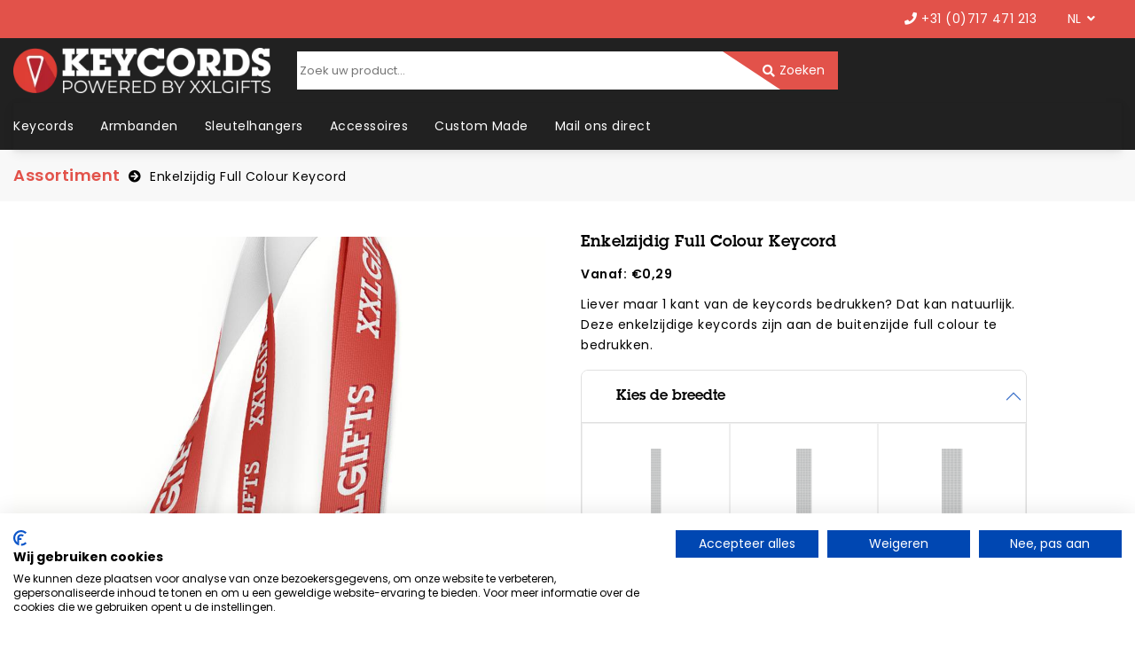

--- FILE ---
content_type: text/html; charset=UTF-8
request_url: https://keycords-lanyards.com/product/enkelzijdig-full-colour-keycord
body_size: 30486
content:
<!DOCTYPE html>
<html lang="nl">
    <head>






<script src="https://consent.cookiefirst.com/sites/keycords-lanyards.com-e5588ace-ce85-47d6-9e95-bfa9c7fd7d33/consent.js"></script>




               <!-- Google Tag Manager -->
    <script data-cookiefirst-category="performance">
    (function(w,d,s,l,i){w[l]=w[l]||[];w[l].push({'gtm.start':
    new Date().getTime(),event:'gtm.js'});var f=d.getElementsByTagName(s)[0],
    j=d.createElement(s),dl=l!='dataLayer'?'&l='+l:'';j.async=true;j.src=
    'https://www.googletagmanager.com/gtm.js?id='+i+dl;f.parentNode.insertBefore(j,f);
    })(window,document,'script','dataLayer','GTM-T4SL7XQ9');</script>
    <!-- End Google Tag Manager -->






 <script type="text/javascript">
                var _smartsupp = _smartsupp || {};
                _smartsupp.key = '395b92d21b439f3f910e8edce71992ae9acffa9a';
                window.smartsupp||(function(d) {
                  var s,c,o=smartsupp=function(){ o._.push(arguments)};o._=[];
                  s=d.getElementsByTagName('script')[0];c=d.createElement('script');
                  c.type='text/javascript';c.charset='utf-8';c.async=true;
                  c.src='https://www.smartsuppchat.com/loader.js?';s.parentNode.insertBefore(c,s);
                })(document);
                </script>





<style>
#scroll{right:130px; bottom:30px;}

    #consent-form {
            position: fixed;
            bottom: 0;
            z-index:999;
            left: 0;
            width: 100%;
            background-color: rgba(0, 0, 0, 0.8);
            color: white;
            padding: 20px;
            display: flex;
            justify-content: center;
            align-items: center;
            font-family: Arial, sans-serif;
        }
        #consent-form button {
            margin: 0 10px;
            padding: 10px 20px;
            background-color: #4CAF50;
            color: white;
            border: none;
            border-radius: 2px;
            cursor: pointer;
            transition: background-color 0.3s;
        }
        #consent-form button:hover {
            background-color: #45a049;
        }


            #consent-form {
        display: none; /* Initially hidden */
        /* Other styles remain unchanged */
    }


</style>

<meta http-equiv="Content-Security-Policy" content="upgrade-insecure-requests">

     

<meta charset="UTF-8">
<meta http-equiv="X-UA-Compatible" content="IE=edge">
<meta name="viewport" content="width=device-width, initial-scale=1">

<title>Keycords bedrukken aan 1 kant - bekijk hier enkelzijdige lanyards</title>




<meta name="description" content="Deze enkelzijdige keycords zijn full color te bedrukken aan de buitenzijde  ✔ Uniek ontwerp ✔ Vanaf 100 stuks ✔ Deskundig advies ✔ Gratis verzending"/>






<meta name="keywords" content="keycord, sleutelkoorden, bestellen, bedrukte keycords, onbedrukte keycords, goedkope keycords, armband, sublimatie, full colour, lanyard, goedkoopste"/>
<meta name="author" content="XLLGifts">
<meta itemprop="image" content="https://pbs.twimg.com/profile_images/631383391213125632/3cEVudcF_400x400.png">







  <link rel="manifest" href="/manifest.json">

      

    <!-- Google / Search Engine Tags -->
    <meta itemprop="name" content="Keycord Lanyards - Goedkope Bedrukte en Onbedrukte Keycords en Lanyards">
    <meta itemprop="description" content="Bestel nu de voordeligste bedrukte en onbedrukte keycords en lanyards van Nederland! Snelle levering binnen 1 werkdag en laagste prijs garantie.">
    <meta itemprop="image" content="https://pbs.twimg.com/profile_images/631383391213125632/3cEVudcF_400x400.png">

    <!-- Facebook Meta Tags -->
    <meta property="og:url" content="https://www.keycords-lanyards.com">
    <meta property="og:type" content="website">
    <meta property="og:title" content="Keycord Lanyards - Goedkope Bedrukte en Onbedrukte Keycords en Lanyards">
    <meta property="og:description" content="Bestel nu de voordeligste bedrukte en onbedrukte keycords en lanyards van Nederland! Snelle levering binnen 1 werkdag en laagste prijs garantie.">
    <meta property="og:image" content="https://pbs.twimg.com/profile_images/631383391213125632/3cEVudcF_400x400.png">

    <!-- Twitter Meta Tags -->
    <meta name="twitter:card" content="summary_large_image">
    <meta name="twitter:title" content="Keycord Lanyards - Goedkope Bedrukte en Onbedrukte Keycords en Lanyards">
    <meta name="twitter:description" content="Bestel nu de voordeligste bedrukte en onbedrukte keycords en lanyards van Nederland! Snelle levering binnen 1 werkdag en laagste prijs garantie.">
    <meta name="twitter:image" content="https://pbs.twimg.com/profile_images/631383391213125632/3cEVudcF_400x400.png">


    <link href="/assets/mdb.min.css" rel="stylesheet" />
    <meta name="theme-color" content="#e2524a">

      <script src="https://keycords-lanyards.com/assets/lazysizes/lazysizes.min.js"></script>
      <script src="https://keycords-lanyards.com/js/jquery-3.3.1.min.js"></script>





        
<!-- favicon -->
<link rel="shortcut icon" type="image/favicon" href="https://keycords-lanyards.com/favicon.ico">
<!-- bootstrap -->
<link rel="stylesheet" type="text/css" href="https://keycords-lanyards.com/css/bootstrap.min.css">
<!-- animation -->
<link rel="stylesheet" type="text/css" href="https://keycords-lanyards.com/css/animate.css">
<link rel="stylesheet" type="text/css" href="https://keycords-lanyards.com/css/aos.css">
<!-- owl slider -->
<link rel="stylesheet" type="text/css" href="https://keycords-lanyards.com/css/swiper.min.css">
<link rel="stylesheet" type="text/css" href="https://keycords-lanyards.com/css/owl.carousel.min.css">
<link rel="stylesheet" type="text/css" href="https://keycords-lanyards.com/css/owl.theme.default.min.css">
<!-- font awesome -->
<link rel="stylesheet" type="text/css" href="https://keycords-lanyards.com/css/all.min.css">
<link rel="stylesheet" type="text/css" href="https://keycords-lanyards.com/css/themify-icons.css">
<!-- style -->
<link rel="stylesheet" type="text/css" href="https://keycords-lanyards.com/css/styles3.css">
<!-- responsive -->
<link rel="stylesheet" type="text/css" href="https://keycords-lanyards.com/css/responsive.css">


          <style>
          .container{max-width: 1550px!important;}
          .container-fluid{max-width: 1550px!important;}

          @font-face {
          font-family: "LubalinGraphStd-Demi";
          src: url("/fonts/LubalinGraphStd-Demi.otf");
          }


#slider-white {  background-image: url('image/dev_slider_keycords_first.webp');}
#slider-blue {background-image: url('image/dev_Slider-Kies-uw-breedte-DEF.webp');  }
#slider-red {background-image: url('image/dev_slider_red.webp'); }
.no-webp #slider-white {  background-image: url('image/dev_slider_keycords_first.jpg');}
.no-webp #slider-blue {background-image: url('image/dev_Slider-Kies-uw-breedte-DEF.jpg'); }
.no-webp #slider-red {background-image: url('image/dev_slider_red.jpg'); }



   
#slider-blue .d-block {color:white}

   @media screen and (max-width: 1000px) {
 

   #mobile_hide_xxx {
        display: none;
    }

    .sliderimg {height: 300px!important;}
 #slider-white {  background-image: url('image/dev_slider_keycords_first.webp');}
#slider-blue {background-image: url('image/800_Slider-Kies-uw-breedte-DEF.webp'); }
#slider-red {background-image: url('image/800_slider_red.webp'); }
.no-webp #slider-white {  background-image: url('dev_slider_keycords_first.jpg');}
.no-webp #slider-blue {background-image: url('image/800_Slider-Kies-uw-breedte-DEF.jpg'); }
.no-webp #slider-red {background-image: url('image/800_slider_red.jpg'); }

}


@media screen and (max-width: 320px) {
 

 #slider-white {  background-image: url('image/320_dev_slider_keycords_first.webp');}
#slider-blue {background-image: url('image/320_Slider-Kies-uw-breedte-DEF.webp'); }
#slider-red {background-image: url('image/320_slider_red.webp'); }
.no-webp #slider-white {  background-image: url('image/320_dev_slider_keycords_first.jpg');}
.no-webp #slider-blue {background-image: url('image/320_Slider-Kies-uw-breedte-DEF.jpg'); }
.no-webp #slider-red {background-image: url('image/320_slider_red.jpg'); }

}




/* Show all elements with class "NL" by default */
.NL {
  display: block;
}

/* Hide all elements with class "EN" and "DE" by default */
.EN,
.DE {
  display: none;
}



.bestel_container{width:375px;float:left;     margin-bottom: 30px;}
.action_bar{    border: solid 3px #e1524b;  width: 365px; height: 73px; float:left; margin-bottom: 5px;}
.text_bar{background-color: #e1524b; width: 260px; height: 69px; float:left; color:white;text-transform: uppercase;    font-family: 'LubalinGraphStd-Demi';font-size: 25px;}
.seperation_bar{ float:left; height: 69px; }
.icon_bar{float:left;  height: 69px;  }
.icon_bar img {height:90%}
.seperation_bar img {height:100%}
.text_bar span {        margin-top: 9%;  margin-left: 7px; float: left;}

.action_bar:hover{box-shadow: 0 4px 6px rgba(0, 0, 0, 0.1); /* Apply the shadow effect */}



.column .product-text a, .column .product-text p, .column .product-text p span {
    line-height: 18px;
}


@media (max-width: 767px) {
  .hide-on-mobile {
    display: none;
  }


}




   </style>

     <script>
        document.addEventListener("DOMContentLoaded", function() {
            // Select all links with the class .preload-link
            const links = document.querySelectorAll('.preload-link');

            links.forEach(link => {
                link.addEventListener('mouseenter', function() {
                    // Use the link's href attribute to fetch the target URL
                    const url = link.getAttribute('href');
                    
                    // Create a prefetch link element
                    const linkPrefetch = document.createElement('link');
                    linkPrefetch.rel = 'prefetch';
                    linkPrefetch.href = url;
                    linkPrefetch.onload = function() {
                        console.log('Prefetched page:', url); // Log when the page starts loading
                    };

                    // Append the prefetch link to the document head
                    document.head.appendChild(linkPrefetch);
                });
            });
        });
    </script>





    
        <script type="application/ld+json">
    {
      "@context": "https://schema.org",
      "@graph": [
        {
          "@type": "Product",
          "mainEntityOfPage": "http://keycords-lanyards.com/product/enkelzijdig-full-colour-keycord",
          "name": "Enkelzijdig Full Colour Keycord",
          "sku": "14",
          "image": ["\/product\/thumbnail\/6606a3ec92ad5.jpg"],
          "description": "Bent u op zoek naar een enkelzijdig keycord? Ons full colour keycord wordt enkelzijdig bedrukt in al de gewenste kleuren en verlopen. Full colour betekent dat de keycords in alle denkbare kleuren kunnen worden bedrukt. Dankzij de sublimatietechnieken die worden gebruikt om deze keycords te bedrukken...",
          "material": "Polyester",
          "color": "Blauw",
          "width": "20 mm",
          "productionTime": "5 werkdagen",
          "audience": {
            "@type": "Audience",
            "audienceType": "Bedrijven, scholen, evenementen"
          },
          "brand": { "@type": "Brand", "name": "XXLgifts" },
          "offers": {
            "@type": "Offer",
            "url": "http://keycords-lanyards.com/product/enkelzijdig-full-colour-keycord",
            "priceCurrency": "EUR",
            "price": "0.29",
            "availability": "https://schema.org/InStock",
            "itemCondition": "https://schema.org/NewCondition",
            "priceValidUntil": "2026-02-18"
          },
                    "inLanguage": "nl"
        },
        {
          "@type": "BreadcrumbList",
          "itemListElement": [
            {
              "@type": "ListItem",
              "position": 1,
              "name": "Home",
              "item": "http://keycords-lanyards.com"
            },
            {
              "@type": "ListItem",
              "position": 2,
              "name": "Assortiment",
              "item": "http://keycords-lanyards.com/categorie/keycords"
            },
            {
              "@type": "ListItem",
              "position": 3,
              "name": "Enkelzijdig Full Colour Keycord",
              "item": "http://keycords-lanyards.com/product/enkelzijdig-full-colour-keycord"
            }
          ]
        }
      ]
    }
    </script>









    </head>

 



<style>

.btn-info-icon-2{left:auto!important}

.clickable-image {
  cursor: pointer;
  transition: opacity 0.2s; /* Optional: Adds a fade effect */
}



.preview-thumbnail.nav-tabs li {

    margin-top: 2.5%;
}

</style>
    <body class="home5">


<!-- Google Tag Manager (noscript) -->
<noscript><iframe src="https://www.googletagmanager.com/ns.html?id=GTM-T4SL7XQ9"
height="0" width="0" style="display:none;visibility:hidden"></iframe></noscript>
<!-- End Google Tag Manager (noscript) -->



        <!-- back to top scroll start -->
        <a class="scroll" id="scroll"><span><i class="ti-arrow-up"></i></span></a>
        <!-- back to top scroll end -->
   
        <!-- pop-up section start -->
<!--
include('parts.nieuws')
-->


        <!-- pop-up section end -->
        
           <header class="head" id="collapsibleNavbar">
            <div class="fl">
                <div class="container">
                    <div class="row">
                        <div class="col-xl-6 col-lg-6 col-md-4 col-12 d-flex align-items-center sm-display-none">
                            <!-- heading section start -->
                            <div class="start-msg">
                                <p class="no-margin-bottom text-white"></p>
                            </div>
                            <!-- heading section end -->
                        </div>
                        <div class="col-xl-6 col-lg-6 col-md-8 col-12 d-flex align-items-center justify-content-end sm-justify-content-center">
                            <!-- time section start -->

                            <p class="no-margin-bottom text-white" style="margin-right: 20px;"> <a href="tel:+310717471213" style="color:white"> <i class="fa fa-phone" ></i> +31 (0)717 471 213 </a></p>
                            <div class="select-arrow">
                                
  
<span id="language" class="language">
    <label for="languageSelect" class="visually-hidden">Language</label>
  <select id="languageSelect" class="text-white" onchange="changeLanguage()">
    <option value="NL" class="text-black">NL</option>
    <option value="EN" class="text-black">EN</option>
    <option value="DE" class="text-black">DE</option>
  </select>
</span>







<script>
document.addEventListener("DOMContentLoaded", function () {
  var selectElement = document.getElementById('languageSelect');
  var selectedLanguage = localStorage.getItem('selectedLanguage');
  if (selectedLanguage) {
    selectElement.value = selectedLanguage;
  }
});

function changeLanguage() {
  var selectElement = document.getElementById('languageSelect');
  var selectedLanguage = selectElement.value;

  // Store the current URL in local storage
  localStorage.setItem('currentUrl', window.location.href);

  // Build the new URL based on the selected language
  var newUrl = "http://keycords-lanyards.com/language/" + selectedLanguage;

  // Store the selected language in local storage for future use
  localStorage.setItem('selectedLanguage', selectedLanguage);

  // Redirect to the new URL
  //window.location.href = newUrl;
}



// Function to get the language from the URL query parameter
function getLanguageFromUrl() {
    const urlParams = new URLSearchParams(window.location.search);
    return urlParams.get('lang');
}

// Apply the language if it's set in the URL
const lang = getLanguageFromUrl();
if (lang && (lang === 'en' || lang === 'de' || lang === 'nl')) {
    // Set the language using JavaScript (You can add your custom logic to handle this)
     const selectedLang = lang.toUpperCase();
    localStorage.setItem('selectedLanguage', selectedLang);

    // Optionally, change the page content (e.g., reload page to apply localization)
    // Reload the page with the new language
   
} else {
    // Default language if no valid lang parameter is found
    document.documentElement.lang = 'de';
}




</script>






                            </div>
                            <!-- time section end -->
                            <!-- wishlist icon start -->
                        
                            <!-- wishlist icon end -->
                            <!-- user icon start -->
                            <div class="users">
                                <div class="icon-margin">
                                 
                                       

                                                        <!-- 
                                                        <a class="middle" data-toggle="collapse" href="#useraccount">
                                                        <i class="far fa-user"></i>
                                                        <span>
                                                        <span class="account">Mijn account</span>
                                                        </span>
                                                        </a> -->

                                                              <!-- user icon attribute start -->
                                    <!-- <div class="user-dropdown collapse" id="useraccount">
                                        <a href="/login" class="d-block">
                                        <span class="NL">Login</span>
<span class="EN">Login</span>
<span class="DE">Anmelden</span>

                                        </a>
                                       <a href="/register" class="d-block">
                                        <span class="NL">Registeren</span>
<span class="EN">Register</span>
<span class="DE">Registrieren</span>

                                        </a> 
                                    
                                    </div> -->

                                                                                                
                              
                              
                                    <!-- user icon attribute end -->
                                </div>
                            </div>
                            <!-- user icon end -->
                        </div>
                    </div>
                </div>
            </div>
            <div class="collapsibleNavbar">
                <div class="container">
                    <div class="row">
                        <div class="col-xl-3 col-lg-3 col-md-3 col-7 d-flex align-items-center xs-logo">
                            <!-- header navbar start -->
                            <nav class="navbar" id="navbar">
                                <!-- navbar toggler start -->
                                <button class="menu" type="button" id="nav-icon">
                                <span class="menu-icon text-white"></span>
                                </button>
                                <!-- navbar toggler end -->
                                <div class="navbar-collapse" id="navbar3">
                                    <!-- search icon start -->
                                    <div class="search d-none sm-display-block">
                                        <form class="search-box" id="searchbar" action="/assortiment" method="GET">
                                        <input type="search" class="text-black" name="search" placeholder="Zoek uw product">
                                        <a href="/" class="text-black"><i class="ti-search"></i></a>
                                        </form>
                                    </div>
                                    <!-- search icon end -->
                                    <!-- header nav start -->
                                    <ul class="nav navbar-nav">
                                        <!-- header-nav home start -->
                                        <li class="nav-home head-tab">
                                            <a href="/categorie/keycords"><span class="NL">Keycords</span><span class="EN">Keycords</span><span class="DE">Schlüsselbänder</span></a>
                                        
                                        </li>
                                        <!-- header-nav home end -->
                                       
                                            
      
                                  
                                        <!-- header-nav store start -->
                                        <li class="nav-store head-tab">
                                            <a href="/categorie/armbanden" class=""><span class="NL">Armbanden</span><span class="EN">Bracelets</span><span class="DE">Armbänder</span></a>
                                        </li>

                                           <li class="nav-store head-tab">
                                            <a href="/categorie/sleutelhangers" class=""><span class="NL">Sleutelhangers</span><span class="EN">Keychains</span><span class="DE">Schlüsselanhänger</span></a>
                                        </li>

                                           <li class="nav-store head-tab">
                                            <a href="/categorie/keycord-accessoires" class=""><span class="NL">Accessoires</span><span class="EN">Accessories</span><span class="DE">Zubehör</span></a>
                                        </li>
                                          
                                           <li class="nav-store head-tab">
                                            <a href="/product/custom-made-keycord" class=""><span class="NL">Custom Made</span><span class="EN">Custom Made</span><span class="DE">Maßgefertigt</span></a>
                                        </li>
                                        <!-- header-nav store end -->
                                        <!-- header-nav contact start -->
                                       
                                        <!-- header-nav contact end -->
                                    </ul>
                                    <!-- header nav end -->
                                </div>
                            </nav>
                            <!-- header navbar end -->
                            <!-- logo start -->
                            <div class="mainlogo">
                                <a class="navbar-brand" href="/" style="padding-top:10px;    padding-bottom: 10px;">
                                 
                                    <picture>
  <source srcset="https://cdn.xxlgifts.com/images/logo/keycords_logo_wit.webp" type="image/webp"  class="img-fluid header-logo">
  <source srcset="https://cdn.xxlgifts.com/images/logo/keycords_logo_wit.png" type="image/png"  class="img-fluid header-logo"> 
  <img src="https://cdn.xxlgifts.com/images/logo/keycords_logo_wit.png" alt="logo xxlgifts"  class="img-fluid header-logo">
</picture>


                                </a>
                            </div>
                            <!-- logo end -->
                        </div>
                        <div class="col-xl-6 col-lg-6 col-md-6 col-12 sm-display-none">
                            <!-- search icon start -->
                            <div id="search-category">
                                
                                <form class="search-box" id="searchbar" action="/assortiment" method="GET">
                                    
                                    
                                    <div class="search">
                                        <input type="search" placeholder=" Zoek uw product..." class="text-search" name="search">
                                        <button submit  id="search"><i class="fas fa-search"></i><span><span class="NL" style="display: block;">Zoeken</span>
<span class="EN" style="display: none;">Search</span>
<span class="DE" style="display: none;">Suchen</span></span></button>
                                    </div>
                                </form>








                            </div>
                            <!-- search icon end -->
                        </div>
                        <div class="col-xl-3 col-lg-3 col-md-3 col-5 cart">
                            <!-- cart icon start -->
                            <div class="show-cart padding-tb">
                                <div class="icon-margin">
                                   
                                      

                                         
                                                                           


   
                                                                                     
                                </div>
                            </div>
                            <!-- cart icon end -->
                        </div>
                    </div>
                    <div class="row md-display-none">
                        <div class="col-xl-12 col-lg-12">
                            <!-- header navbar start -->
                            <nav class="navbar">
                                <!-- navbar toggler start -->
                                <button class="menu" type="button">
                                    <span class="menu-icon text-white"></span>
                                </button>
                                <!-- navbar toggler end -->
                                <div class="navbar-collapse">
                                    <!-- search icon start -->
                                    <form class="search-box" id="searchbar" action="/assortiment" method="GET">
                                    <div class="search d-none sm-display-block">
                                        <input type="search" class="text-black" name="search" placeholder="Zoek uw product">
                                        <a href="/" class="text-black"><i class="ti-search"></i></a>
                                    </div>
                                    </form>
                                    <!-- search icon end -->
                                    <!-- header nav start -->
                                    <ul class="nav navbar-nav">
                                        <!-- header-nav home start -->
                                        
                                        <!-- header-nav home end -->
                                      
                                        <!-- header-nav store start -->
                                        <li class="nav-store head-tab">
                                            <a href="/categorie/keycords" class="">
                                            
                                            <span class="NL">Keycords</span>
<span class="EN">Keycords</span>
<span class="DE">Schlüsselbänder</span>

</a>
                                        </li>
                                        <!-- header-nav store end -->
                                        <!-- header-nav contact start -->
                                         <li class="nav-store head-tab">
                                            <a href="/categorie/armbanden" class=""><span class="NL">Armbanden</span><span class="EN">Bracelets</span><span class="DE">Armbänder</span></a>
                                        </li>

                                             <li class="nav-store head-tab">
                                            <a href="/categorie/sleutelhangers" class=""><span class="NL">Sleutelhangers</span><span class="EN">Keychains</span><span class="DE">Schlüsselanhänger</span></a>
                                        </li>



                                                <li class="nav-store head-tab">
                                            <a href="/categorie/keycord-accessoires" class="">
                                            
                                            <span class="NL">Accessoires</span>
<span class="EN">Buttons</span>
<span class="DE">Knöpfe</span>

</a>
                                        </li>


                                    




    <li class="nav-store head-tab">
                                            <a href="/product/custom-made-keycord" class=""><span class="NL">Custom Made</span><span class="EN">Custom Made</span><span class="DE">Maßgefertigt</span></a>
                                        </li>

                                           <li class="nav-store head-tab">
                                            <a href="/cdn-cgi/l/email-protection#3a585b484e7a4242565d535c4e491459555705494f58505f594e077955544e5b594e1a554a545f575f541a4c535b1a5e5f1a4d5f5849534e5f">
                                            
                                            <span class="NL">Mail ons direct</span>
<span class="EN">Email us directly</span>
<span class="DE">Schreiben Sie uns direkt an</span>
                                            
                                            </a>
                                        </li>
                                     
                                        <!-- header-nav contact end -->
                                    </ul>
                                    <!-- header nav end -->
                                </div>
                            </nav>
                            <!-- header navbar end -->
                        </div>
                    </div>
                </div>
            </div>
        </header>
        <!-- header section end -->
        <!-- breadcrumb section start -->
        <section class="breadcrumb-padding bg-very-light-gray">
            <div class="container">
                <div class="row">
                    <div class="col-xl-12 col-lg-12 col-md-12">
                        <div class="breadcrumb-text">
                            <!-- breadcrumb title starts -->
                            <div class="d-inline-block">
                                <a class="font-weight-600 text-tometo text-extra-large md-title-mdall sm-text-extra-large" href="/assortiment">Assortiment</a>
                                <i class="fas fa-arrow-circle-right"></i>
                            </div>
                            <!-- breadcrumb title ends -->
                            <!-- breadcrumb path starts -->
                            <div class="d-inline-block">
                            <div class="NL"  class="text-black text-large md-text-large sm-text-large">Enkelzijdig Full Colour Keycord</a> </div>
                            <div class="EN"  class="text-black text-large md-text-large sm-text-large">Single Sided Full Color Keycord</a> </div>
                            <div class="DE" class="text-black text-large md-text-large sm-text-large">Einseitiges Vollfarbiges Schlüsselband</a> </div>
                           
                            <!-- breadcrumb path ends -->
                        </div>
                    </div>
                </div>
            </div>
        </section>
        <!-- breadcrumb section end -->
        <!-- product-detail-simple section start -->
        <section class="padding-40px-tb">
            <div class="container">
                <div class="row product-service-simple product-detail-list product-quickview-section">
                    <!-- product quick-view start -->
                    <div class="animated modal zoomIn" id="myModal" role="dialog">
                        <div class="modal-dialog">
                            <!-- quick-view content start-->
                            <div class="modal-content">
                                <div class="modal-header">
                                    <!-- quick-view heading start -->
                                    <h4 class="modal-title font-weight-600 title-medium md-title-med-more2 sm-title-mdmore">Direct bestellen</h4>
                                    <!-- quick-view heading end -->
                                    <!-- quick-view close-button start -->
                                    <button type="button" class="close" data-dismiss="modal"><i class="ti-close"></i></button>
                                    <!-- quick-view close-button end -->
                                </div>

                                <div class="modal-footer">
                                    <button type="button" class="btn btn-small" data-dismiss="modal">Close</button>
                                </div>
                            </div>
                            <!-- quick-view content end-->
                            
                        </div>
                    </div>
                    <!-- product quick-view end -->
                    <div class="preview col-xl-6 col-lg-6 col-md-5 col-12 margin-bottom-30px sm-margin-bottom-20px">
                        <!-- product main image start -->
                        <div class="preview-pic tab-content">
                            <!-- product main image 1 start -->

                                                         


                            <div class="tab-pane active" id="pic-6" style=" max-height:600px;  max-width:600px; overflow: hidden;">
                              <img src="/product/image/6606a3ec92ad5.jpg" alt="product-detail" style="width: 100%; height: auto; overflow: hidden;" class="img-fluid w-100">
                            </div>

                         

                            
                            
                          


                            <div class="tab-pane" id="pic-7"  style=" max-height:600px;  max-width:600px; overflow: hidden;">
                                <img src="/product/extra/64536d45c5790.jpg" alt="product-detail" style="width: 100%; height: auto; overflow: hidden;" class="img-fluid w-100">
                            </div>

                            
                                                   

                                                
                            
                        </div>



                        <!-- product main image end -->
                        <!-- product below image start -->
                        <ul class="preview-thumbnail nav nav-tabs">
                            <!-- product below image 1 start -->

                           



                            <li class="active">
                                <a href="/javascript:void(0)" data-target="#pic-6" data-toggle="tab"><img src="/product/image/6606a3ec92ad5.jpg" alt="product-detail" class="img-fluid w-100"></a>
                            </li>



                         

                            
                            <li>
                                <a href="/javascript:void(0)" data-target="#pic-7" data-toggle="tab"><img src="/product/extra/64536d45c5790.jpg" alt="product-detail" class="img-fluid w-100"></a>
                            </li>

                            
                                                   
                        </ul>
                        <!-- product below image end -->
                    </div>
                    <div class="details col-xl-5 col-lg-5 col-md-6 col-12 margin-bottom-30px sm-margin-bottom-20px">
                        <div class="product-start">
                            <!-- product title start -->
                            <h3 class="product-title d-block font-weight-600 text-extra-large md-title-mdall margin-bottom-20px sm-margin-bottom-15px">
                            
                                 <div class="NL" >Enkelzijdig Full Colour Keycord</div>
                           <div class="EN" >Single Sided Full Color Keycord</div>
                            <div class="DE" >Einseitiges Vollfarbiges Schlüsselband</div>
                            
                            </h3>
                            

                       


                            <!-- product title end -->
                            <!-- product price-tag start -->
                            <div class="price product-price d-block margin-bottom-15px sm-margin-bottom-10px">
                                <span class="price-title font-weight-600">Vanaf:</span>
                                <span class="product-final-price font-weight-600">€0,29</span>
                              
                            </div>
                            <!-- product price-tag end -->
                            <!-- product description start -->
                            <div class="product-descriptionx d-block margin-bottom-15px sm-margin-bottom-10px">
                                <p class="no-margin-bottom sm-text-large">
                                
                          <div class="NL" >Liever maar 1 kant van de keycords bedrukken? Dat kan natuurlijk. Deze enkelzijdige keycords zijn aan de buitenzijde full colour te bedrukken.</div>
                           <div class="EN" >Prefer to print only 1 side of the keycords? Of course we can. These single-sided keycords can be printed on the outside in full colour.</div>
                            <div class="DE" >Möchten Sie lieber nur 1 Seite der Schlüsselbänder bedrucken? Natürlich können Sie das. Diese einseitigen Schlüsselanhänger können auf der Außenseite in voller Farbe bedruckt werden.</div>
                                
                                </p>
                            </div>
                            <!-- product description end -->
                            <!-- product rating start -->
                
                            <!-- product rating end -->
                            <!-- product size start -->

           

<style>
          input[type="radio"]:checked+label{ font-weight: bold; text-decoration: underline; } 
          input[type=radio] { visibility: hidden;  width:0px;  height:0px;  }
          .x-block{ padding-right: 0px;  padding-left: 0px; }
          .x-block label{ display:flex; padding:0px;}
          .xclas .col-sm-4{text-align: center;}
          .centerx {style=" text-align: center;"}
          label:hover { cursor: pointer; font-weight: bold; }


          #inputBoxContainer {
          display: none;
          position: absolute;
          background-color: rgba(0, 0, 0, 0.7);
          width: 100%;
          height: 100%;
          }

          .checkmarkcolor {
    position: absolute;
    top: 0;
    left: 0;
    height: 25px;
    width: 25px;
}

          #inputBox {
          display: flex;
          flex-direction: column;
          justify-content: center;
          align-items: center;
          background-color: white;
          padding: 20px;
          border-radius: 5px;
          }

          #inputField { margin-bottom: 10px; }
          #submitButton {  cursor: pointer; }

          </style>

        
<form class="form-horizontal"   enctype="multipart/form-data" method = "post" action="/offerte">

               <input type="hidden" name="_token" value="azHr3gIjOxLfo5KZK72qYkm9f7D7O2De2P6mPtDc">


<style>
.file-upload {
  background-color: #ffffff;
  width: 600px;
  padding: 20px;
}

.file-upload-btn {
  width: 100%;
  margin: 0;
  color: #fff;
  background: #e1524b;
  border: none;
  padding: 10px;
  border-radius: 4px;
  border-bottom: 4px solid #c13932;
  transition: all .2s ease;
  outline: none;

  font-weight: 700;
}

.file-upload-btn:hover {
  background: #c13932;
  color: #ffffff;
  transition: all .2s ease;
  cursor: pointer;
}

.file-upload-btn:active {
  border: 0;
  transition: all .2s ease;
}

.file-upload-content {
  display: none;
  text-align: center;
}

.file-upload-input {
  position: absolute;
  margin: 0;
  padding: 0;
  width: 100%;
  height: 100%;
  outline: none;
  opacity: 0;
  cursor: pointer;
}

.image-upload-wrap {
  margin-top: 20px;
  border: 2px dashed black;
  position: relative;
}

.image-dropping,
.image-upload-wrap:hover {
 
  border: 2px dashed black;
}

.image-title-wrap {
  padding: 0 15px 15px 15px;
  color: #222;
}

.drag-text {
  text-align: center;
}

.drag-text h3 {
  font-weight: 100;

  color: black;
  padding: 60px 0;
}

.file-upload-image {
  max-height: 200px;
  max-width: 200px;
  margin: auto;
  padding: 20px;
}

.remove-image {

  margin: 0;
  color: #fff;
  background: #e1524b;
  border: none;
  padding: 10px;
  border-radius: 4px;
  border-bottom: 4px solid #b02818;
  transition: all .2s ease;
  outline: none;

  font-weight: 700;
}

.remove-image:hover {
  background: #c13932;
  color: #ffffff;
  transition: all .2s ease;
  cursor: pointer;
}

.remove-image:active {
  border: 0;
  transition: all .2s ease;
}
                                                            </style> 

                                                         


<script data-cfasync="false" src="/cdn-cgi/scripts/5c5dd728/cloudflare-static/email-decode.min.js"></script><script class="jsbin" src="https://ajax.googleapis.com/ajax/libs/jquery/1/jquery.min.js"></script>
 

 


     <div class="accordion" id="accordionExample">
            <div class="accordion-item">
            <h2 class="accordion-header" id="heading1" style="line-height: 22px;">
                <button class="accordion-button" type="button" data-mdb-toggle="collapse" data-mdb-target="#collapse1" aria-expanded="true" aria-controls="collapse1">
                    <div class="col-md-12" style="color: black">
                        <span class="NL" style="float:left">Kies de breedte</span>
                        <span class="DE" style="float:left">Wähle die Breite</span>
                        <span class="EN" style="float:left">Choose the width</span>
                        <span class="col-xs-12" id="headingx1"></span>
                    </div>
                </button>
            </h2>
            <div id="collapse1" class="accordion-collapse collapse show" aria-labelledby="heading1" data-mdb-parent="#accordionExample">


                      <div class="row" style="margin-right: -0px; margin-left: -0px;" data-mdb-toggle="collapse" data-mdb-target="#collapse2" aria-expanded="true" aria-controls="collapse2">
                        


                                     
               

               



<div class="col-4" style="border: solid 1px #eeeeee; padding: 5px; float: left;">
    <input 
        type="radio" 
        onchange="document.getElementById('headingx1').innerHTML = '&lt;span class=&quot;btn btn-small&quot; style=&quot;border: lightgreen; float: right; background-color: green; margin-left: 10px; border-radius: 2px; padding: 6px; text-transform: math-auto;&quot;&gt;&lt;span class=&quot;NL&quot; style=&quot;float:left;padding-right: 5px;&quot;&gt;10mm &lt;/span&gt;&lt;span class=&quot;DE&quot; style=&quot;float:left;padding-right: 5px;&quot;&gt;10mm&lt;/span&gt;&lt;span class=&quot;EN&quot; style=&quot;float:left;padding-right: 5px;&quot;&gt;10mm&lt;/span&gt;  Wijzigen </span>';" 
        name="breedte" 
        id="breedte10mm" 
        value="10mm"
    >

    <label 
        for="breedte10mm" 
        style="width: 100%; text-align: center;"
    >  
                    <img 
                style="width: 75px; height: 75px;" 
                alt="10mm outline" 
                src="/icon/10mm.png"
            >
            <div class="col-sm-12 x-block">
                <span class="NL" style="padding-right: 5px;">10mm</span>
                <span class="DE" style="padding-right: 5px;">10mm</span>
                <span class="EN" style="padding-right: 5px;">10mm</span>
            </div>
            </label>
</div>





             

                        


                                     
               

               



<div class="col-4" style="border: solid 1px #eeeeee; padding: 5px; float: left;">
    <input 
        type="radio" 
        onchange="document.getElementById('headingx1').innerHTML = '&lt;span class=&quot;btn btn-small&quot; style=&quot;border: lightgreen; float: right; background-color: green; margin-left: 10px; border-radius: 2px; padding: 6px; text-transform: math-auto;&quot;&gt;&lt;span class=&quot;NL&quot; style=&quot;float:left;padding-right: 5px;&quot;&gt;15mm &lt;/span&gt;&lt;span class=&quot;DE&quot; style=&quot;float:left;padding-right: 5px;&quot;&gt;15mm&lt;/span&gt;&lt;span class=&quot;EN&quot; style=&quot;float:left;padding-right: 5px;&quot;&gt;15mm&lt;/span&gt;  Wijzigen </span>';" 
        name="breedte" 
        id="breedte15mm" 
        value="15mm"
    >

    <label 
        for="breedte15mm" 
        style="width: 100%; text-align: center;"
    >  
                    <img 
                style="width: 75px; height: 75px;" 
                alt="15mm outline" 
                src="/icon/15mm.png"
            >
            <div class="col-sm-12 x-block">
                <span class="NL" style="padding-right: 5px;">15mm</span>
                <span class="DE" style="padding-right: 5px;">15mm</span>
                <span class="EN" style="padding-right: 5px;">15mm</span>
            </div>
            </label>
</div>





             

                        


                                     
               

               



<div class="col-4" style="border: solid 1px #eeeeee; padding: 5px; float: left;">
    <input 
        type="radio" 
        onchange="document.getElementById('headingx1').innerHTML = '&lt;span class=&quot;btn btn-small&quot; style=&quot;border: lightgreen; float: right; background-color: green; margin-left: 10px; border-radius: 2px; padding: 6px; text-transform: math-auto;&quot;&gt;&lt;span class=&quot;NL&quot; style=&quot;float:left;padding-right: 5px;&quot;&gt;20mm &lt;/span&gt;&lt;span class=&quot;DE&quot; style=&quot;float:left;padding-right: 5px;&quot;&gt;20mm&lt;/span&gt;&lt;span class=&quot;EN&quot; style=&quot;float:left;padding-right: 5px;&quot;&gt;20mm&lt;/span&gt;  Wijzigen </span>';" 
        name="breedte" 
        id="breedte20mm" 
        value="20mm"
    >

    <label 
        for="breedte20mm" 
        style="width: 100%; text-align: center;"
    >  
                    <img 
                style="width: 75px; height: 75px;" 
                alt="20mm outline" 
                src="/icon/20mm.png"
            >
            <div class="col-sm-12 x-block">
                <span class="NL" style="padding-right: 5px;">20mm</span>
                <span class="DE" style="padding-right: 5px;">20mm</span>
                <span class="EN" style="padding-right: 5px;">20mm</span>
            </div>
            </label>
</div>





             

                        


                                     
               

               



<div class="col-4" style="border: solid 1px #eeeeee; padding: 5px; float: left;">
    <input 
        type="radio" 
        onchange="document.getElementById('headingx1').innerHTML = '&lt;span class=&quot;btn btn-small&quot; style=&quot;border: lightgreen; float: right; background-color: green; margin-left: 10px; border-radius: 2px; padding: 6px; text-transform: math-auto;&quot;&gt;&lt;span class=&quot;NL&quot; style=&quot;float:left;padding-right: 5px;&quot;&gt;25mm &lt;/span&gt;&lt;span class=&quot;DE&quot; style=&quot;float:left;padding-right: 5px;&quot;&gt;25mm&lt;/span&gt;&lt;span class=&quot;EN&quot; style=&quot;float:left;padding-right: 5px;&quot;&gt;25mm&lt;/span&gt;  Wijzigen </span>';" 
        name="breedte" 
        id="breedte25mm" 
        value="25mm"
    >

    <label 
        for="breedte25mm" 
        style="width: 100%; text-align: center;"
    >  
                    <img 
                style="width: 75px; height: 75px;" 
                alt="25mm outline" 
                src="/icon/25mm.png"
            >
            <div class="col-sm-12 x-block">
                <span class="NL" style="padding-right: 5px;">25mm</span>
                <span class="DE" style="padding-right: 5px;">25mm</span>
                <span class="EN" style="padding-right: 5px;">25mm</span>
            </div>
            </label>
</div>





             

                                            </div>
                            </div>
        </div>
                    <div class="accordion-item">
            <h2 class="accordion-header" id="heading2" style="line-height: 22px;">
                <button class="accordion-button" type="button" data-mdb-toggle="collapse" data-mdb-target="#collapse2" aria-expanded="false" aria-controls="collapse2">
                    <div class="col-md-12" style="color: black">
                        <span class="NL" style="float:left">Kies een haakje</span>
                        <span class="DE" style="float:left">Wähle eine Klammer</span>
                        <span class="EN" style="float:left">Choose a bracket</span>
                        <span class="col-xs-12" id="headingx2"></span>
                    </div>
                </button>
            </h2>
            <div id="collapse2" class="accordion-collapse collapse" aria-labelledby="heading2" data-mdb-parent="#accordionExample">


                      <div class="row" style="margin-right: -0px; margin-left: -0px;" data-mdb-toggle="collapse" data-mdb-target="#collapse3" aria-expanded="false" aria-controls="collapse3">
                        


                                     
               

               



<div class="col-4" style="border: solid 1px #eeeeee; padding: 5px; float: left;">
    <input 
        type="radio" 
        onchange="document.getElementById('headingx2').innerHTML = '&lt;span class=&quot;btn btn-small&quot; style=&quot;border: lightgreen; float: right; background-color: green; margin-left: 10px; border-radius: 2px; padding: 6px; text-transform: math-auto;&quot;&gt;&lt;span class=&quot;NL&quot; style=&quot;float:left;padding-right: 5px;&quot;&gt;Duimhaak &lt;/span&gt;&lt;span class=&quot;DE&quot; style=&quot;float:left;padding-right: 5px;&quot;&gt;Daumenhaken&lt;/span&gt;&lt;span class=&quot;EN&quot; style=&quot;float:left;padding-right: 5px;&quot;&gt;thumb hook&lt;/span&gt;  Wijzigen </span>';" 
        name="Afwerking" 
        id="AfwerkingDuimhaak" 
        value="Duimhaak"
    >

    <label 
        for="AfwerkingDuimhaak" 
        style="width: 100%; text-align: center;"
    >  
        
<div style="     width: 0;
    height: 0;
    position: absolute;
    right: 0px;
    top: 0px;
    border-left: 50px solid transparent;
    border-right: 0px solid transparent;
    border-top: 40px solid green;"></div>

                <img 
                style="width: 75px; height: 75px;" 
                alt="Duimhaak outline" 
                src="/icon/Duimhaak.png"
                >
            <div class="col-sm-12 x-block">
                <span class="NL" style="padding-right: 5px;">Duimhaak</span>
                <span class="DE" style="padding-right: 5px;">Daumenhaken</span>
                <span class="EN" style="padding-right: 5px;">thumb hook</span>
            </div>


            <script>
                $(document).ready(function () {
                    const duimhaak = $('input[name="Afwerking"][value="Duimhaak"]');
                    if (duimhaak.length) {
                        duimhaak.prop('checked', true);
                    } else {
                        // Optional fallback: select first option
                        $('input[name="Afwerking"]').first().prop('checked', true);
                    }
                });
          

                document.getElementById('headingx2').innerHTML = '<span class="btn btn-small" style="border: lightgreen; float: right; background-color: green; margin-left: 10px; border-radius: 2px; padding: 6px; text-transform: math-auto;"><span class="NL" style="float:left;padding-right: 5px;">Duimhaak </span><span class="DE" style="float:left;padding-right: 5px;">Daumenhaken</span><span class="EN" style="float:left;padding-right: 5px;">thumb hook</span> Wijzigen </span>';


                </script>



            </label>
</div>





             

                        


                                     
               

               



<div class="col-4" style="border: solid 1px #eeeeee; padding: 5px; float: left;">
    <input 
        type="radio" 
        onchange="document.getElementById('headingx2').innerHTML = '&lt;span class=&quot;btn btn-small&quot; style=&quot;border: lightgreen; float: right; background-color: green; margin-left: 10px; border-radius: 2px; padding: 6px; text-transform: math-auto;&quot;&gt;&lt;span class=&quot;NL&quot; style=&quot;float:left;padding-right: 5px;&quot;&gt;Sleutelring &lt;/span&gt;&lt;span class=&quot;DE&quot; style=&quot;float:left;padding-right: 5px;&quot;&gt;Schlüsselring&lt;/span&gt;&lt;span class=&quot;EN&quot; style=&quot;float:left;padding-right: 5px;&quot;&gt;key ring&lt;/span&gt;  Wijzigen </span>';" 
        name="Afwerking" 
        id="AfwerkingSleutelring" 
        value="Sleutelring"
    >

    <label 
        for="AfwerkingSleutelring" 
        style="width: 100%; text-align: center;"
    >  
                    <img 
                style="width: 75px; height: 75px;" 
                alt="Sleutelring outline" 
                src="/icon/Sleutelring.png"
            >
            <div class="col-sm-12 x-block">
                <span class="NL" style="padding-right: 5px;">Sleutelring</span>
                <span class="DE" style="padding-right: 5px;">Schlüsselring</span>
                <span class="EN" style="padding-right: 5px;">key ring</span>
            </div>
            </label>
</div>





             

                        


                                     
               

               



<div class="col-4" style="border: solid 1px #eeeeee; padding: 5px; float: left;">
    <input 
        type="radio" 
        onchange="document.getElementById('headingx2').innerHTML = '&lt;span class=&quot;btn btn-small&quot; style=&quot;border: lightgreen; float: right; background-color: green; margin-left: 10px; border-radius: 2px; padding: 6px; text-transform: math-auto;&quot;&gt;&lt;span class=&quot;NL&quot; style=&quot;float:left;padding-right: 5px;&quot;&gt;Ovaalhaak &lt;/span&gt;&lt;span class=&quot;DE&quot; style=&quot;float:left;padding-right: 5px;&quot;&gt;Ovalhaken&lt;/span&gt;&lt;span class=&quot;EN&quot; style=&quot;float:left;padding-right: 5px;&quot;&gt;oval hook&lt;/span&gt;  Wijzigen </span>';" 
        name="Afwerking" 
        id="AfwerkingOvaalhaak" 
        value="Ovaalhaak"
    >

    <label 
        for="AfwerkingOvaalhaak" 
        style="width: 100%; text-align: center;"
    >  
                    <img 
                style="width: 75px; height: 75px;" 
                alt="Ovaalhaak outline" 
                src="/icon/Ovaalhaak.png"
            >
            <div class="col-sm-12 x-block">
                <span class="NL" style="padding-right: 5px;">Ovaalhaak</span>
                <span class="DE" style="padding-right: 5px;">Ovalhaken</span>
                <span class="EN" style="padding-right: 5px;">oval hook</span>
            </div>
            </label>
</div>





             

                        


                                     
               

               



<div class="col-4" style="border: solid 1px #eeeeee; padding: 5px; float: left;">
    <input 
        type="radio" 
        onchange="document.getElementById('headingx2').innerHTML = '&lt;span class=&quot;btn btn-small&quot; style=&quot;border: lightgreen; float: right; background-color: green; margin-left: 10px; border-radius: 2px; padding: 6px; text-transform: math-auto;&quot;&gt;&lt;span class=&quot;NL&quot; style=&quot;float:left;padding-right: 5px;&quot;&gt;Karabijnhaak &lt;/span&gt;&lt;span class=&quot;DE&quot; style=&quot;float:left;padding-right: 5px;&quot;&gt;Karabinerhaken&lt;/span&gt;&lt;span class=&quot;EN&quot; style=&quot;float:left;padding-right: 5px;&quot;&gt;carabiner hook&lt;/span&gt;  Wijzigen </span>';" 
        name="Afwerking" 
        id="AfwerkingKarabijnhaak" 
        value="Karabijnhaak"
    >

    <label 
        for="AfwerkingKarabijnhaak" 
        style="width: 100%; text-align: center;"
    >  
                    <img 
                style="width: 75px; height: 75px;" 
                alt="Karabijnhaak outline" 
                src="/icon/Karabijnhaak.png"
            >
            <div class="col-sm-12 x-block">
                <span class="NL" style="padding-right: 5px;">Karabijnhaak</span>
                <span class="DE" style="padding-right: 5px;">Karabinerhaken</span>
                <span class="EN" style="padding-right: 5px;">carabiner hook</span>
            </div>
            </label>
</div>





             

                        


                                     
               

               



<div class="col-4" style="border: solid 1px #eeeeee; padding: 5px; float: left;">
    <input 
        type="radio" 
        onchange="document.getElementById('headingx2').innerHTML = '&lt;span class=&quot;btn btn-small&quot; style=&quot;border: lightgreen; float: right; background-color: green; margin-left: 10px; border-radius: 2px; padding: 6px; text-transform: math-auto;&quot;&gt;&lt;span class=&quot;NL&quot; style=&quot;float:left;padding-right: 5px;&quot;&gt;Krokodil &lt;/span&gt;&lt;span class=&quot;DE&quot; style=&quot;float:left;padding-right: 5px;&quot;&gt;Krokodil&lt;/span&gt;&lt;span class=&quot;EN&quot; style=&quot;float:left;padding-right: 5px;&quot;&gt;alligator&lt;/span&gt;  Wijzigen </span>';" 
        name="Afwerking" 
        id="AfwerkingKrokodil" 
        value="Krokodil"
    >

    <label 
        for="AfwerkingKrokodil" 
        style="width: 100%; text-align: center;"
    >  
                    <img 
                style="width: 75px; height: 75px;" 
                alt="Krokodil outline" 
                src="/icon/Krokodil.png"
            >
            <div class="col-sm-12 x-block">
                <span class="NL" style="padding-right: 5px;">Krokodil</span>
                <span class="DE" style="padding-right: 5px;">Krokodil</span>
                <span class="EN" style="padding-right: 5px;">alligator</span>
            </div>
            </label>
</div>





             

                        


                                     
               

               



<div class="col-4" style="border: solid 1px #eeeeee; padding: 5px; float: left;">
    <input 
        type="radio" 
        onchange="document.getElementById('headingx2').innerHTML = '&lt;span class=&quot;btn btn-small&quot; style=&quot;border: lightgreen; float: right; background-color: green; margin-left: 10px; border-radius: 2px; padding: 6px; text-transform: math-auto;&quot;&gt;&lt;span class=&quot;NL&quot; style=&quot;float:left;padding-right: 5px;&quot;&gt;Telefoonlus &lt;/span&gt;&lt;span class=&quot;DE&quot; style=&quot;float:left;padding-right: 5px;&quot;&gt;Handyschlaufe&lt;/span&gt;&lt;span class=&quot;EN&quot; style=&quot;float:left;padding-right: 5px;&quot;&gt;phone loop&lt;/span&gt;  Wijzigen </span>';" 
        name="Afwerking" 
        id="AfwerkingTelefoonlus" 
        value="Telefoonlus"
    >

    <label 
        for="AfwerkingTelefoonlus" 
        style="width: 100%; text-align: center;"
    >  
                    <img 
                style="width: 75px; height: 75px;" 
                alt="Telefoonlus outline" 
                src="/icon/Telefoonlus.png"
            >
            <div class="col-sm-12 x-block">
                <span class="NL" style="padding-right: 5px;">Telefoonlus</span>
                <span class="DE" style="padding-right: 5px;">Handyschlaufe</span>
                <span class="EN" style="padding-right: 5px;">phone loop</span>
            </div>
            </label>
</div>





             

                        


                                     
               

               



<div class="col-4" style="border: solid 1px #eeeeee; padding: 5px; float: left;">
    <input 
        type="radio" 
        onchange="document.getElementById('headingx2').innerHTML = '&lt;span class=&quot;btn btn-small&quot; style=&quot;border: lightgreen; float: right; background-color: green; margin-left: 10px; border-radius: 2px; padding: 6px; text-transform: math-auto;&quot;&gt;&lt;span class=&quot;NL&quot; style=&quot;float:left;padding-right: 5px;&quot;&gt;Schuifhaak &lt;/span&gt;&lt;span class=&quot;DE&quot; style=&quot;float:left;padding-right: 5px;&quot;&gt;Schiebehaken&lt;/span&gt;&lt;span class=&quot;EN&quot; style=&quot;float:left;padding-right: 5px;&quot;&gt;sliding hook&lt;/span&gt;  Wijzigen </span>';" 
        name="Afwerking" 
        id="AfwerkingSchuifhaak" 
        value="Schuifhaak"
    >

    <label 
        for="AfwerkingSchuifhaak" 
        style="width: 100%; text-align: center;"
    >  
                    <img 
                style="width: 75px; height: 75px;" 
                alt="Schuifhaak outline" 
                src="/icon/Schuifhaak.png"
            >
            <div class="col-sm-12 x-block">
                <span class="NL" style="padding-right: 5px;">Schuifhaak</span>
                <span class="DE" style="padding-right: 5px;">Schiebehaken</span>
                <span class="EN" style="padding-right: 5px;">sliding hook</span>
            </div>
            </label>
</div>





             

                        


                                     
               

               



<div class="col-4" style="border: solid 1px #eeeeee; padding: 5px; float: left;">
    <input 
        type="radio" 
        onchange="document.getElementById('headingx2').innerHTML = '&lt;span class=&quot;btn btn-small&quot; style=&quot;border: lightgreen; float: right; background-color: green; margin-left: 10px; border-radius: 2px; padding: 6px; text-transform: math-auto;&quot;&gt;&lt;span class=&quot;NL&quot; style=&quot;float:left;padding-right: 5px;&quot;&gt;Cliphaak-J &lt;/span&gt;&lt;span class=&quot;DE&quot; style=&quot;float:left;padding-right: 5px;&quot;&gt;Karabiner-J&lt;/span&gt;&lt;span class=&quot;EN&quot; style=&quot;float:left;padding-right: 5px;&quot;&gt;carabiner-J&lt;/span&gt;  Wijzigen </span>';" 
        name="Afwerking" 
        id="AfwerkingCliphaak-J" 
        value="Cliphaak-J"
    >

    <label 
        for="AfwerkingCliphaak-J" 
        style="width: 100%; text-align: center;"
    >  
                    <img 
                alt="Cliphaak-J outline" 
                src="/icon/Cliphaak-J2.png"
            >
            <div class="col-sm-12 x-block">
                Cliphaak-J
            </div>

                </label>
</div>





             

                        


                                     
               

               



<div class="col-4" style="border: solid 1px #eeeeee; padding: 5px; float: left;">
    <input 
        type="radio" 
        onchange="document.getElementById('headingx2').innerHTML = '&lt;span class=&quot;btn btn-small&quot; style=&quot;border: lightgreen; float: right; background-color: green; margin-left: 10px; border-radius: 2px; padding: 6px; text-transform: math-auto;&quot;&gt;&lt;span class=&quot;NL&quot; style=&quot;float:left;padding-right: 5px;&quot;&gt;Badge reel &lt;/span&gt;&lt;span class=&quot;DE&quot; style=&quot;float:left;padding-right: 5px;&quot;&gt;Ausweisrolle&lt;/span&gt;&lt;span class=&quot;EN&quot; style=&quot;float:left;padding-right: 5px;&quot;&gt;Badge reel&lt;/span&gt;  Wijzigen </span>';" 
        name="Afwerking" 
        id="AfwerkingBadge reel" 
        value="Badge reel"
    >

    <label 
        for="AfwerkingBadge reel" 
        style="width: 100%; text-align: center;"
    >  
                    <img 
                style="width: 75px; height: 75px;" 
                alt="Badge reel outline" 
                src="/icon/Badge-reel.png"
            >
            <div class="col-sm-12 x-block">
                <span class="NL" style="padding-right: 5px;">Badge reel</span>
                <span class="DE" style="padding-right: 5px;">Ausweisrolle</span>
                <span class="EN" style="padding-right: 5px;">Badge reel</span>
            </div>
            </label>
</div>





             

                                            </div>
                            </div>
        </div>
                    <div class="accordion-item">
            <h2 class="accordion-header" id="heading3" style="line-height: 22px;">
                <button class="accordion-button" type="button" data-mdb-toggle="collapse" data-mdb-target="#collapse3" aria-expanded="false" aria-controls="collapse3">
                    <div class="col-md-12" style="color: black">
                        <span class="NL" style="float:left">Accessoires</span>
                        <span class="DE" style="float:left">Zubehör</span>
                        <span class="EN" style="float:left">Accessories</span>
                        <span class="col-xs-12" id="headingx3"></span>
                    </div>
                </button>
            </h2>
            <div id="collapse3" class="accordion-collapse collapse" aria-labelledby="heading3" data-mdb-parent="#accordionExample">


                      <div class="row" style="margin-right: -0px; margin-left: -0px;" data-mdb-toggle="collapse" data-mdb-target="#collapse4" aria-expanded="false" aria-controls="collapse4">
                        


                                     
               

               



<div class="col-4" style="border: solid 1px #eeeeee; padding: 5px; float: left;">
    <input 
        type="radio" 
        onchange="document.getElementById('headingx3').innerHTML = '&lt;span class=&quot;btn btn-small&quot; style=&quot;border: lightgreen; float: right; background-color: green; margin-left: 10px; border-radius: 2px; padding: 6px; text-transform: math-auto;&quot;&gt;&lt;span class=&quot;NL&quot; style=&quot;float:left;padding-right: 5px;&quot;&gt;Nek &lt;/span&gt;&lt;span class=&quot;DE&quot; style=&quot;float:left;padding-right: 5px;&quot;&gt;Hals&lt;/span&gt;&lt;span class=&quot;EN&quot; style=&quot;float:left;padding-right: 5px;&quot;&gt;Neck&lt;/span&gt;  Wijzigen </span>';" 
        name="accessoires" 
        id="accessoiresNek" 
        value="Nek"
    >

    <label 
        for="accessoiresNek" 
        style="width: 100%; text-align: center;"
    >  
                    <img 
                style="width: 75px; height: 75px;" 
                alt="Nek outline" 
                src="/icon/Nek.png"
            >
            <div class="col-sm-12 x-block">
                <span class="NL" style="padding-right: 5px;">Nek</span>
                <span class="DE" style="padding-right: 5px;">Hals</span>
                <span class="EN" style="padding-right: 5px;">Neck</span>
            </div>
            </label>
</div>





             

                        


                                     
               

               



<div class="col-4" style="border: solid 1px #eeeeee; padding: 5px; float: left;">
    <input 
        type="radio" 
        onchange="document.getElementById('headingx3').innerHTML = '&lt;span class=&quot;btn btn-small&quot; style=&quot;border: lightgreen; float: right; background-color: green; margin-left: 10px; border-radius: 2px; padding: 6px; text-transform: math-auto;&quot;&gt;&lt;span class=&quot;NL&quot; style=&quot;float:left;padding-right: 5px;&quot;&gt;Gesp &lt;/span&gt;&lt;span class=&quot;DE&quot; style=&quot;float:left;padding-right: 5px;&quot;&gt;Schnalle&lt;/span&gt;&lt;span class=&quot;EN&quot; style=&quot;float:left;padding-right: 5px;&quot;&gt;buckle&lt;/span&gt;  Wijzigen </span>';" 
        name="accessoires" 
        id="accessoiresGesp" 
        value="Gesp"
    >

    <label 
        for="accessoiresGesp" 
        style="width: 100%; text-align: center;"
    >  
                    <img 
                style="width: 75px; height: 75px;" 
                alt="Gesp outline" 
                src="/icon/Gesp.png"
            >
            <div class="col-sm-12 x-block">
                <span class="NL" style="padding-right: 5px;">Gesp</span>
                <span class="DE" style="padding-right: 5px;">Schnalle</span>
                <span class="EN" style="padding-right: 5px;">buckle</span>
            </div>
            </label>
</div>





             

                        


                                     
               

               



<div class="col-4" style="border: solid 1px #eeeeee; padding: 5px; float: left;">
    <input 
        type="radio" 
        onchange="document.getElementById('headingx3').innerHTML = '&lt;span class=&quot;btn btn-small&quot; style=&quot;border: lightgreen; float: right; background-color: green; margin-left: 10px; border-radius: 2px; padding: 6px; text-transform: math-auto;&quot;&gt;&lt;span class=&quot;NL&quot; style=&quot;float:left;padding-right: 5px;&quot;&gt;Nek &amp; Gesp &lt;/span&gt;&lt;span class=&quot;DE&quot; style=&quot;float:left;padding-right: 5px;&quot;&gt;Hals &amp; Schnalle&lt;/span&gt;&lt;span class=&quot;EN&quot; style=&quot;float:left;padding-right: 5px;&quot;&gt;Neck &amp; Buckle&lt;/span&gt;  Wijzigen </span>';" 
        name="accessoires" 
        id="accessoiresNek & Gesp" 
        value="Nek & Gesp"
    >

    <label 
        for="accessoiresNek & Gesp" 
        style="width: 100%; text-align: center;"
    >  
                    <img 
                style="width: 75px; height: 75px;" 
                alt="Nek & Gesp outline" 
                src="/icon/Nek-&amp;-Gesp.png"
            >
            <div class="col-sm-12 x-block">
                <span class="NL" style="padding-right: 5px;">Nek & Gesp</span>
                <span class="DE" style="padding-right: 5px;">Hals & Schnalle</span>
                <span class="EN" style="padding-right: 5px;">Neck & Buckle</span>
            </div>
            </label>
</div>





             

                        


                                     
               

               



<div class="col-4" style="border: solid 1px #eeeeee; padding: 5px; float: left;">
    <input 
        type="radio" 
        onchange="document.getElementById('headingx3').innerHTML = '&lt;span class=&quot;btn btn-small&quot; style=&quot;border: lightgreen; float: right; background-color: green; margin-left: 10px; border-radius: 2px; padding: 6px; text-transform: math-auto;&quot;&gt;&lt;span class=&quot;NL&quot; style=&quot;float:left;padding-right: 5px;&quot;&gt;Geen &lt;/span&gt;&lt;span class=&quot;DE&quot; style=&quot;float:left;padding-right: 5px;&quot;&gt;kein&lt;/span&gt;&lt;span class=&quot;EN&quot; style=&quot;float:left;padding-right: 5px;&quot;&gt;none&lt;/span&gt;  Wijzigen </span>';" 
        name="accessoires" 
        id="accessoiresGeen" 
        value="Geen"
    >

    <label 
        for="accessoiresGeen" 
        style="width: 100%; text-align: center;"
    >  
                    <img 
                style="width: 75px; height: 75px;" 
                alt="Geen outline" 
                src="/icon/Geen.png"
            >
            <div class="col-sm-12 x-block">
                <span class="NL" style="padding-right: 5px;">Geen</span>
                <span class="DE" style="padding-right: 5px;">kein</span>
                <span class="EN" style="padding-right: 5px;">none</span>
            </div>
            </label>
</div>





             

                                            </div>
                            </div>
        </div>
                    <div class="accordion-item">
            <h2 class="accordion-header" id="heading4" style="line-height: 22px;">
                <button class="accordion-button" type="button" data-mdb-toggle="collapse" data-mdb-target="#collapse4" aria-expanded="false" aria-controls="collapse4">
                    <div class="col-md-12" style="color: black">
                        <span class="NL" style="float:left">Badgehouders</span>
                        <span class="DE" style="float:left">Mit oder ohne Ausweishalter</span>
                        <span class="EN" style="float:left">With or without badge holders</span>
                        <span class="col-xs-12" id="headingx4"></span>
                    </div>
                </button>
            </h2>
            <div id="collapse4" class="accordion-collapse collapse" aria-labelledby="heading4" data-mdb-parent="#accordionExample">


                      <div class="row" style="margin-right: -0px; margin-left: -0px;" data-mdb-toggle="collapse" data-mdb-target="#collapse5" aria-expanded="false" aria-controls="collapse5">
                        


                                     
               

               



<div class="col-4" style="border: solid 1px #eeeeee; padding: 5px; float: left;">
    <input 
        type="radio" 
        onchange="document.getElementById('headingx4').innerHTML = '&lt;span class=&quot;btn btn-small&quot; style=&quot;border: lightgreen; float: right; background-color: green; margin-left: 10px; border-radius: 2px; padding: 6px; text-transform: math-auto;&quot;&gt;&lt;span class=&quot;NL&quot; style=&quot;float:left;padding-right: 5px;&quot;&gt;Visitekaart &lt;/span&gt;&lt;span class=&quot;DE&quot; style=&quot;float:left;padding-right: 5px;&quot;&gt;Visitenkarten&lt;/span&gt;&lt;span class=&quot;EN&quot; style=&quot;float:left;padding-right: 5px;&quot;&gt;Business card size&lt;/span&gt;  Wijzigen </span>';" 
        name="badgehouder" 
        id="badgehouderVisitekaart" 
        value="Visitekaart"
    >

    <label 
        for="badgehouderVisitekaart" 
        style="width: 100%; text-align: center;"
    >  
                    <img 
                style="width: 75px; height: 75px;" 
                alt="Visitekaart outline" 
                src="/icon/Visitekaart.png"
            >
            <div class="col-sm-12 x-block">
                <span class="NL" style="padding-right: 5px;">Visitekaart</span>
                <span class="DE" style="padding-right: 5px;">Visitenkarten</span>
                <span class="EN" style="padding-right: 5px;">Business card size</span>
            </div>
            </label>
</div>





             

                        


                                     
               

               



<div class="col-4" style="border: solid 1px #eeeeee; padding: 5px; float: left;">
    <input 
        type="radio" 
        onchange="document.getElementById('headingx4').innerHTML = '&lt;span class=&quot;btn btn-small&quot; style=&quot;border: lightgreen; float: right; background-color: green; margin-left: 10px; border-radius: 2px; padding: 6px; text-transform: math-auto;&quot;&gt;&lt;span class=&quot;NL&quot; style=&quot;float:left;padding-right: 5px;&quot;&gt;A6  &lt;/span&gt;&lt;span class=&quot;DE&quot; style=&quot;float:left;padding-right: 5px;&quot;&gt;A6&lt;/span&gt;&lt;span class=&quot;EN&quot; style=&quot;float:left;padding-right: 5px;&quot;&gt;A6 size&lt;/span&gt;  Wijzigen </span>';" 
        name="badgehouder" 
        id="badgehouderA6 " 
        value="A6 "
    >

    <label 
        for="badgehouderA6 " 
        style="width: 100%; text-align: center;"
    >  
                    <img 
                style="width: 75px; height: 75px;" 
                alt="A6  outline" 
                src="/icon/A6-.png"
            >
            <div class="col-sm-12 x-block">
                <span class="NL" style="padding-right: 5px;">A6 </span>
                <span class="DE" style="padding-right: 5px;">A6</span>
                <span class="EN" style="padding-right: 5px;">A6 size</span>
            </div>
            </label>
</div>





             

                        


                                     
               

               



<div class="col-4" style="border: solid 1px #eeeeee; padding: 5px; float: left;">
    <input 
        type="radio" 
        onchange="document.getElementById('headingx4').innerHTML = '&lt;span class=&quot;btn btn-small&quot; style=&quot;border: lightgreen; float: right; background-color: green; margin-left: 10px; border-radius: 2px; padding: 6px; text-transform: math-auto;&quot;&gt;&lt;span class=&quot;NL&quot; style=&quot;float:left;padding-right: 5px;&quot;&gt;Telefoonhouder &lt;/span&gt;&lt;span class=&quot;DE&quot; style=&quot;float:left;padding-right: 5px;&quot;&gt;Handyhalter&lt;/span&gt;&lt;span class=&quot;EN&quot; style=&quot;float:left;padding-right: 5px;&quot;&gt;Phone holder&lt;/span&gt;  Wijzigen </span>';" 
        name="badgehouder" 
        id="badgehouderTelefoonhouder" 
        value="Telefoonhouder"
    >

    <label 
        for="badgehouderTelefoonhouder" 
        style="width: 100%; text-align: center;"
    >  
                    <img 
                style="width: 75px; height: 75px;" 
                alt="Telefoonhouder outline" 
                src="/icon/Telefoonhouder.png"
            >
            <div class="col-sm-12 x-block">
                <span class="NL" style="padding-right: 5px;">Telefoonhouder</span>
                <span class="DE" style="padding-right: 5px;">Handyhalter</span>
                <span class="EN" style="padding-right: 5px;">Phone holder</span>
            </div>
            </label>
</div>





             

                        


                                     
               

               



<div class="col-4" style="border: solid 1px #eeeeee; padding: 5px; float: left;">
    <input 
        type="radio" 
        onchange="document.getElementById('headingx4').innerHTML = '&lt;span class=&quot;btn btn-small&quot; style=&quot;border: lightgreen; float: right; background-color: green; margin-left: 10px; border-radius: 2px; padding: 6px; text-transform: math-auto;&quot;&gt;&lt;span class=&quot;NL&quot; style=&quot;float:left;padding-right: 5px;&quot;&gt;Geen &lt;/span&gt;&lt;span class=&quot;DE&quot; style=&quot;float:left;padding-right: 5px;&quot;&gt;kein&lt;/span&gt;&lt;span class=&quot;EN&quot; style=&quot;float:left;padding-right: 5px;&quot;&gt;none&lt;/span&gt;  Wijzigen </span>';" 
        name="badgehouder" 
        id="badgehouderGeen" 
        value="Geen"
    >

    <label 
        for="badgehouderGeen" 
        style="width: 100%; text-align: center;"
    >  
                    <img 
                style="width: 75px; height: 75px;" 
                alt="Geen outline" 
                src="/icon/Geen.png"
            >
            <div class="col-sm-12 x-block">
                <span class="NL" style="padding-right: 5px;">Geen</span>
                <span class="DE" style="padding-right: 5px;">kein</span>
                <span class="EN" style="padding-right: 5px;">none</span>
            </div>
            </label>
</div>





             

                                            </div>
                            </div>
        </div>
                    <div class="accordion-item">
            <h2 class="accordion-header" id="heading5" style="line-height: 22px;">
                <button class="accordion-button" type="button" data-mdb-toggle="collapse" data-mdb-target="#collapse5" aria-expanded="false" aria-controls="collapse5">
                    <div class="col-md-12" style="color: black">
                        <span class="NL" style="float:left">Kies aantal</span>
                        <span class="DE" style="float:left">Wähle die Anzahl</span>
                        <span class="EN" style="float:left">Choose the quantity</span>
                        <span class="col-xs-12" id="headingx5"></span>
                    </div>
                </button>
            </h2>
            <div id="collapse5" class="accordion-collapse collapse" aria-labelledby="heading5" data-mdb-parent="#accordionExample">


                      <div class="row" id="xaantalxxx" style="margin-right: -0px; margin-left: -0px;">
                    
                        
                                                    <div class="col-sm-12 x-block x" style="border: solid 1px #eeeeee; padding: 5px;" data-mdb-toggle="collapse" data-mdb-target="#collapse6" aria-expanded="false" aria-controls="collapse6">
                                <label for="ant0">
                                    <input onchange=" document.getElementById('headingx5').innerHTML =  ' &lt;span class=&quot;btn btn-small&quot; style=&quot;border: lightgreen; float: right; background-color: green; margin-left: 10px; border-radius: 2px; padding: 6px; text-transform: math-auto;&quot;&gt;' + this.value + '  Wijzigen </span>';" style="margin: 5px;" type="radio" name="aantal" id="ant0" value="100" checked>
                                    100
                                </label>
                            </div>
                                                    <div class="col-sm-12 x-block x" style="border: solid 1px #eeeeee; padding: 5px;" data-mdb-toggle="collapse" data-mdb-target="#collapse6" aria-expanded="false" aria-controls="collapse6">
                                <label for="ant1">
                                    <input onchange=" document.getElementById('headingx5').innerHTML =  ' &lt;span class=&quot;btn btn-small&quot; style=&quot;border: lightgreen; float: right; background-color: green; margin-left: 10px; border-radius: 2px; padding: 6px; text-transform: math-auto;&quot;&gt;' + this.value + '  Wijzigen </span>';" style="margin: 5px;" type="radio" name="aantal" id="ant1" value="250" >
                                    250
                                </label>
                            </div>
                                                    <div class="col-sm-12 x-block x" style="border: solid 1px #eeeeee; padding: 5px;" data-mdb-toggle="collapse" data-mdb-target="#collapse6" aria-expanded="false" aria-controls="collapse6">
                                <label for="ant2">
                                    <input onchange=" document.getElementById('headingx5').innerHTML =  ' &lt;span class=&quot;btn btn-small&quot; style=&quot;border: lightgreen; float: right; background-color: green; margin-left: 10px; border-radius: 2px; padding: 6px; text-transform: math-auto;&quot;&gt;' + this.value + '  Wijzigen </span>';" style="margin: 5px;" type="radio" name="aantal" id="ant2" value="500" >
                                    500
                                </label>
                            </div>
                                                    <div class="col-sm-12 x-block x" style="border: solid 1px #eeeeee; padding: 5px;" data-mdb-toggle="collapse" data-mdb-target="#collapse6" aria-expanded="false" aria-controls="collapse6">
                                <label for="ant3">
                                    <input onchange=" document.getElementById('headingx5').innerHTML =  ' &lt;span class=&quot;btn btn-small&quot; style=&quot;border: lightgreen; float: right; background-color: green; margin-left: 10px; border-radius: 2px; padding: 6px; text-transform: math-auto;&quot;&gt;' + this.value + '  Wijzigen </span>';" style="margin: 5px;" type="radio" name="aantal" id="ant3" value="1000" >
                                    1000
                                </label>
                            </div>
                                                    <div class="col-sm-12 x-block x" style="border: solid 1px #eeeeee; padding: 5px;" data-mdb-toggle="collapse" data-mdb-target="#collapse6" aria-expanded="false" aria-controls="collapse6">
                                <label for="ant4">
                                    <input onchange=" document.getElementById('headingx5').innerHTML =  ' &lt;span class=&quot;btn btn-small&quot; style=&quot;border: lightgreen; float: right; background-color: green; margin-left: 10px; border-radius: 2px; padding: 6px; text-transform: math-auto;&quot;&gt;' + this.value + '  Wijzigen </span>';" style="margin: 5px;" type="radio" name="aantal" id="ant4" value="2500" >
                                    2500
                                </label>
                            </div>
                                                    <div class="col-sm-12 x-block x" style="border: solid 1px #eeeeee; padding: 5px;" data-mdb-toggle="collapse" data-mdb-target="#collapse6" aria-expanded="false" aria-controls="collapse6">
                                <label for="ant5">
                                    <input onchange=" document.getElementById('headingx5').innerHTML =  ' &lt;span class=&quot;btn btn-small&quot; style=&quot;border: lightgreen; float: right; background-color: green; margin-left: 10px; border-radius: 2px; padding: 6px; text-transform: math-auto;&quot;&gt;' + this.value + '  Wijzigen </span>';" style="margin: 5px;" type="radio" name="aantal" id="ant5" value="5000" >
                                    5000
                                </label>
                            </div>
                                                    <div class="col-sm-12 x-block x" style="border: solid 1px #eeeeee; padding: 5px;" data-mdb-toggle="collapse" data-mdb-target="#collapse6" aria-expanded="false" aria-controls="collapse6">
                                <label for="ant6">
                                    <input onchange=" document.getElementById('headingx5').innerHTML =  ' &lt;span class=&quot;btn btn-small&quot; style=&quot;border: lightgreen; float: right; background-color: green; margin-left: 10px; border-radius: 2px; padding: 6px; text-transform: math-auto;&quot;&gt;' + this.value + '  Wijzigen </span>';" style="margin: 5px;" type="radio" name="aantal" id="ant6" value="10000" >
                                    10000
                                </label>
                            </div>
                                                <div class="col-sm-12 x-block" style="border: solid 1px #eeeeee; padding: 5px;">
                            <label for="anth">
                                <input type="radio"  name="aantal" style="margin: 5px;" id="anth" value="" >
                                <input type="number" min="100" id="thisqtx5" onchange="validateInput(); document.getElementById('headingx5').innerHTML =  ' &lt;span class=&quot;btn btn-small&quot; style=&quot;border: lightgreen; float: right; background-color: green; margin-left: 10px; border-radius: 2px; padding: 6px; text-transform: math-auto;&quot;&gt;' + this.value + '  Wijzigen </span>'; document.getElementById('anth').value = this.value; document.getElementById('anth').checked = true;"  name="aantal100" value="" >
  <div class="row" style="width:200px;float:left"  data-mdb-toggle="collapse" data-mdb-target="#collapse6" aria-expanded="false" aria-controls="collapse6" >

                                  <a  style="margin:5px; margin-top:5px;     margin-left: 20px;  color:white;   background-color: green; 
        border-color: green;"  class="btn btn-small">Volgende</a> </div>
                            </label>
                        </div>
                    </div>


<script>
  function validateInput() {
    const input = document.getElementById('thisqtx5');
    const minValue = input.min;

    if (parseInt(input.value) < minValue) {
      alert(`minimaal aantal = ${minValue}`);
      input.value = input.min; // Clear invalid input
    }
  }
</script>

        

                            </div>
        </div>
                    <div class="accordion-item">
            <h2 class="accordion-header" id="heading6" style="line-height: 22px;">
                <button class="accordion-button" type="button" data-mdb-toggle="collapse" data-mdb-target="#collapse6" aria-expanded="false" aria-controls="collapse6">
                    <div class="col-md-12" style="color: black">
                        <span class="NL" style="float:left">Upload uw logo</span>
                        <span class="DE" style="float:left">Lade dein Logo hoch</span>
                        <span class="EN" style="float:left">Upload your logo</span>
                        <span class="col-xs-12" id="headingx6"></span>
                    </div>
                </button>
            </h2>
            <div id="collapse6" class="accordion-collapse collapse" aria-labelledby="heading6" data-mdb-parent="#accordionExample">


                      <div class="row" style="margin-right: -0px; margin-left: -0px;" data-mdb-toggle="collapse" data-mdb-target="#collapse7" aria-expanded="false" aria-controls="collapse7">
                        


                                                         




  <div class="file-upload col-sm-12" onclick=" document.getElementById('headingx6').innerHTML =  ' &lt;span class=&quot;btn btn-small&quot; style=&quot;border: lightgreen; float: right; background-color: green; margin-left: 10px; border-radius: 2px; padding: 6px; text-transform: math-auto;&quot;&gt;  Wijzigen </span>';">

    <label for="logox" class="btn btn-small"  style="color: white; background-color: #e2524a;border-color: #e2524a;" onclick="$('.file-upload-input').trigger( 'click' )">upload uw logo</label>
    
    <label for="logoxx" class="btn btn-small"  style="color: white;" onclick="">upload later</label>


    <input id="logox" type="radio" name="logo" value="Logo">
    <input id="logoxx" type="radio" name="logo" value="Later Uploaden & Onbedrukt">

    <div class="file-upload-content">
      <img class="file-upload-image" src="#" alt="your image" />
      <div class="image-title-wrap">
        <button type="button" onclick="removeUpload()" class="remove-image">Verwijder & Bewerken</button>
      </div>
    </div>
  </div>


  


  

             

                                            </div>
                            </div>
        </div>
                    <div class="accordion-item">
            <h2 class="accordion-header" id="heading7" style="line-height: 22px;">
                <button class="accordion-button" type="button" data-mdb-toggle="collapse" data-mdb-target="#collapse7" aria-expanded="false" aria-controls="collapse7">
                    <div class="col-md-12" style="color: black">
                        <span class="NL" style="float:left">Opmerkingen</span>
                        <span class="DE" style="float:left">Bemerkungen</span>
                        <span class="EN" style="float:left">Comments/Remarks</span>
                        <span class="col-xs-12" id="headingx7"></span>
                    </div>
                </button>
            </h2>
            <div id="collapse7" class="accordion-collapse collapse" aria-labelledby="heading7" data-mdb-parent="#accordionExample">


                      <div class="row" style="margin-right: -0px; margin-left: -0px;" data-mdb-toggle="collapse" data-mdb-target="#collapse8" aria-expanded="false" aria-controls="collapse8">
                        


                                     
<div class="message sm-text-large">
                                <textarea  class="w-100" name="extra" style="border: 0px;" rows="10" placeholder="Heeft u vragen en/of opmerkingen, laat het ons weten. Daag ons gerust uit."></textarea>
                            </div>









             

                                            </div>
                            </div>
        </div>
            </div>












<script>




function readURL(input) {
  if (input.files && input.files[0]) {

    var reader = new FileReader();

    reader.onload = function(e) {
      $('.image-upload-wrap').hide();

      $('.file-upload-image').attr('src', e.target.result);
      $('.file-upload-content').show();

      $('.image-title').html(input.files[0].name);
    };

    reader.readAsDataURL(input.files[0]);

  } else {
    removeUpload();
  }
}

function removeUpload() {
  $('.file-upload-input').replaceWith($('.file-upload-input').clone());
  $('.file-upload-content').hide();
  $('.image-upload-wrap').show();
}
$('.image-upload-wrap').bind('dragover', function () {
    $('.image-upload-wrap').addClass('image-dropping');
  });
  $('.image-upload-wrap').bind('dragleave', function () {
    $('.image-upload-wrap').removeClass('image-dropping');
});

</script> 
                        




<input style="visibility: hidden;" id="voption" name="voption" value="offerte">

                            <!-- product action start -->
                            <div class=" action d-block margin-bottom-20px sm-margin-bottom-15px">
                            <button type="submit" style='margin:5px; margin-top:5px;    background-color: green;
                            border-color: green;' onclick="document.getElementById('voption').value='offerte'" class="btn btn-small">Gratis offerte</button>
                            <!-- <button type="submit" onclick="document.getElementById('voption').value='cart'"   class="btn btn-small">Winkelmand</button> -->
                           
                        
                            </div>
                            <!-- product action end -->

                            <input style="visibility: hidden;" name="product_id" value="14">

                            <input class="file-upload-input" style="height:1px;width:1px" name='file' type='file' onchange="readURL(this);"  />
                            <input value="none" name="logo" hidden>   
                      


                            </form>





          <!-- MDB -->
<script type="text/javascript" src="https://cdnjs.cloudflare.com/ajax/libs/mdb-ui-kit/6.2.0/mdb.min.js"
></script>



                            <!-- other seller item start -->
                       
                        
                        </div>
                    </div>
                </div>
                <div class="row product-detail-list">
                    <div class="col-xl-12 col-lg-12 col-md-12 col-12 product-detail">
                        <ul class="nav nav-pills" role="tablist">

                            <li class="nav-item active-3">
                                <a class="text-black"   data-toggle="tab" data-target="#pd-desc" href="/#pd-desc">Beschrijving</a>
                            </li>

                            <li class="nav-item">
                                <a class="text-black" data-toggle="tab" data-target="#review" href="/#review">Accessories</a>
                            </li>
                            <li class="nav-item">
                                <a class="text-black" data-toggle="tab" data-target="#specxxl" href="/#specxxl">Specificaties</a>
                            </li>

                        </ul>

                        <div class="tab-content details">

                           <div class="tab-pane" id="specxxl">
                                <div class="product-description margin-top-15px sm-margin-top-10px" style="font-size:14px">
                      
                                   
                                <p class="text-black margin-bottom-10px sm-text-large">
                            <div class="NL">Kies uit een breedte van 10mm, 15mm, 20mm of 25 mm. </p><p>Verkrijgbaar vanaf 100 stuks.</div>
                            <div class="EN">Choose from a width of 10mm, 15mm, 20mm, or 25mm.</p><p>Available from 100 pieces.</div>
                            <div class="DE" >Wählen Sie aus einer Breite von 10mm, 15mm, 20mm oder 25mm.</p><p>Erhältlich ab 100 Stück.</div>
                           
                                    </p>
                                   </div>
                                </div>

                            <div class="tab-pane active" id="pd-desc">
                                <div class="product-description margin-top-15px sm-margin-top-10px" style="font-size:14px">
                                    <p class="text-black margin-bottom-10px sm-text-large">
                                    
                               
    <div class="NL" ><p></p><p>Bent u op zoek naar een enkelzijdig keycord? Ons full colour keycord wordt enkelzijdig bedrukt in al de gewenste kleuren en verlopen. </p><p>Full colour betekent dat de keycords in alle denkbare kleuren kunnen worden bedrukt. Dankzij de sublimatietechnieken die worden gebruikt om deze keycords te bedrukken, is zelfs het bedrukken van foto's mogelijk! Het zachte materiaal en de hoogwaardige druktechniek zorgen voor langdurig draagcomfort en een prachtige uitstraling. U betaalt geen extra kosten per drukkleur, waardoor u de vrijheid heeft om het ontwerp van uw dromen te realiseren. </p><p>Vraag nu een vrijblijvende offerte aan via het formulier aan de rechterkant. Stuur direct uw logo, bedrijfsnaam of ontwerp mee, zodat onze studio aan de slag kan met een digitale impressie. U ontvangt dezelfde werkdag nog een offerte en een digitale impressie.<br></p><p></p></div>
    <div class="EN"><p>Are you looking for a single-sided lanyard? Our full-colour lanyard is printed on one side in all desired colours and gradients. </p><p>Full colour means that the lanyards can be printed in all imaginable colours. Thanks to the sublimation techniques used to print these lanyards, even printing photos is possible! The soft material and high-quality printing technique ensure long-lasting comfort and a beautiful appearance. You won't incur any extra costs per printing colour, giving you the freedom to realise the design of your dreams. </p><p>Request a no-obligation quote now via the form on the right. Send us your logo, company name, or design directly so that our studio can create a digital impression. You will receive a quote and a digital impression the same working day.<br></p></div>
    <div class="DE"><p>Suchen Sie nach einem einseitigen Schlüsselband? Unser Full-Colour-Schlüsselband wird einseitig in allen gewünschten Farben und Farbverläufen bedruckt. </p><p>Full Colour bedeutet, dass die Schlüsselbänder in allen erdenklichen Farben bedruckt werden können. Dank der Sublimationstechniken, die für den Druck dieser Schlüsselbänder verwendet werden, ist sogar der Druck von Fotos möglich! Das weiche Material und die hochwertige Drucktechnik sorgen für langanhaltenden Tragekomfort und ein wunderschönes Aussehen. Sie zahlen keine zusätzlichen Kosten pro Druckfarbe, sodass Sie die Freiheit haben, das Design Ihrer Träume zu verwirklichen. </p><p>Fordern Sie jetzt ein unverbindliches Angebot über das Formular auf der rechten Seite an. Senden Sie uns direkt Ihr Logo, Ihren Firmennamen oder Ihr Design, damit unser Studio eine digitale Impression erstellen kann. Sie erhalten noch am selben Arbeitstag ein Angebot und eine digitale Impression.<br></p></div>
                           
                                    
                                    </p>
                                   
                                </div>
                            </div>
                            <!-- rating & review start -->

                            <style>
                                .demo-gallery {
                                    border: 1px solid #e7e7e7;
    text-align: left;
    margin: 0 -1px 24px 0;
    width: 100%;


                                }


.demo-gallery td {color: #6c7b84;
    border-top: 1px solid #e7e7e7;
    padding: 6px 24px;
    font-size: 14px;
    border: 1px solid #e2e9e1;
    vertical-align: middle;}




                            </style>
                            <div class="tab-pane" id="review">
                                <!-- title start -->
<div class="product-description margin-top-15px sm-margin-top-10px" style="font-size:14px">

















<div style="width:100%; background-color:#ff6959;color:white;padding:5px">
<span class="NL">Kies een haakje</span>
<span class="EN">Choose a bracket</span>
<span class="DE">Wähle eine Klammer</span>
</div>
<span class="NL">Onderstaand de diverse soorten haakjes die mogelijk zijn om aan een keycord te bevestigen. De duimhaak is standaard inbegrepen bij het keycord. Dit is te wijzigingen voor een van de andere modellen.</span>
<span class="EN">Below are the various types of brackets that can be attached to a lanyard. The thumb hook is included as standard with the lanyard. This can be changed to one of the other models.</span>
<span class="DE">Hier sind die verschiedenen Arten von Haken, die an einem Schlüsselband befestigt werden können. Der Daumenhaken ist standardmäßig im Lieferumfang des Schlüsselbands enthalten. Dies kann gegen eines der anderen Modelle ausgetauscht werden.</span>



<table class="demo-gallery" id="tab-acc">
<tbody><tr id="info-gesp">
    <td style="width:150px"><a  data-size="1159x1085" data-med="/img/duimhaak.png" data-med-size="1159x1085"><img src="/img/duimhaak.png"  class="clickable-image" alt="duimhaak"></a></td><td class="text-indent"><b>
    <span class="NL">Duimhaak</span>
    <span class="EN">Thumb hook</span>
    <span class="DE">Daumenhaken</span>
    
    </b>
    
    <span class="NL">De duimhaak is een handige haak die gemakkelijk te openen en te sluiten is met één hand. Ideaal voor het snel bevestigen of losmaken van sleutels of andere accessoires.
    De duimhaak wordt vaak gezien als standaard accessoires van keycords en sleutelhangers.  </span>
    <span class="EN">The thumb hook is a handy hook that is easy to open and close with one hand. It is ideal for quickly attaching or detaching keys or other accessories. The thumb hook is often seen as a standard accessory for keycords and keychains.</span>
    <span class="DE">Der Daumenhaken ist ein praktischer Haken, der sich mit einer Hand leicht öffnen und schließen lässt. Er ist ideal, um schnell Schlüssel oder andere Zubehörteile anzubringen oder zu lösen. Der Daumenhaken wird oft als Standardzubehör für Keycords und Schlüsselanhänger angesehen.</span>
    
    </td>
    </tr>
    
    
    <tr id="info-gesp">
    <td style="width:150px"><a  data-size="1159x1085" data-med="/img/ovaalhaak.png" data-med-size="1159x1085"><img src="/img/ovaalhaak.png"  class="clickable-image" alt="ovaalhaak"></a></td><td class="text-indent"><b>
    <span class="NL">Ovaalhaak</span>
    <span class="EN">Oval hook</span>
    <span class="DE">Ovaler Haken</span>
    
    </b>
    
    <span class="NL">De ovaalhaak heeft een langwerpige ovale vorm en biedt een stevige bevestiging. De haak ziet er luxe uit. Deze haak wordt vaak gebruikt voor het bevestigen van sleutels en andere items aan lanyards. </span>
    <span class="EN">The oval hook has an elongated oval shape and provides a secure attachment. The hook looks luxurious and is often used for attaching keys and other items to lanyards.</span>
    <span class="DE">Der ovale Haken hat eine längliche ovale Form und bietet eine sichere Befestigung. Der Haken sieht luxuriös aus und wird häufig verwendet, um Schlüssel und andere Gegenstände an Lanyards zu befestigen.</span>
    
    </td>
    </tr>
    
    <tr id="info-gesp">
    <td style="width:150px"><a  data-size="1159x1085" data-med="/img/sleutelring.png" data-med-size="1159x1085"><img src="/img/sleutelring.png"  class="clickable-image" alt="sleutelring"></a></td><td class="text-indent"><b>
    <span class="NL">Sleutelring</span>
    <span class="EN">Keyring</span>
    <span class="DE">Schlüsselring</span>
    
    </b>
    
    <span class="NL">Een sleutelring is een simpele, ronde ring die meerdere sleutels of accessoires bij elkaar houdt. Deze is vaak gemakkelijk aan een keycord te bevestigen.
    De sleutelring is vaak een standaard accessoire bij sleutelhangers. </span>
    <span class="EN">A key ring is a simple, round ring that holds multiple keys or accessories together. It is often easy to attach to a keycord. The key ring is commonly a standard accessory for keychains.</span>
    <span class="DE">Ein Schlüsselring ist ein einfacher, runder Ring, der mehrere Schlüssel oder Zubehörteile zusammenhält. Er lässt sich oft leicht an einem Keycord befestigen. Der Schlüsselring ist häufig ein Standardzubehör bei Schlüsselanhängern.</span>
    
    </td>
    </tr>
    
    <tr id="info-gesp">
    <td style="width:150px"><a  data-size="1159x1085" data-med="/img/karabijnhaak.png" data-med-size="1159x1085"><img src="/img/karabijnhaak.png"  class="clickable-image" alt="karabijnhaak"></a></td><td class="text-indent"><b>
    <span class="NL">Karabijnhaak</span>
    <span class="EN">Carabiner hook</span>
    <span class="DE">Karabinerhaken</span>
    
    </b>
    
    <span class="NL">De karabijnhaak is een sterke haak die wordt gebruikt voor veilig bevestigen van items. De haak heeft een stoer uiterlijk en is populair bij outdoor- en sportcontexten vanwege zijn uitstraling en betrouwbaarheid.</span>
    <span class="EN">The carabiner hook is a strong hook used for securely attaching items. It has a rugged appearance and is popular in outdoor and sports contexts due to its reliability and robust design.</span>
    <span class="DE">Der Karabinerhaken ist ein starker Haken, der zum sicheren Befestigen von Gegenständen verwendet wird. Der Haken hat ein robustes Aussehen und ist in Outdoor- und Sportkontexten aufgrund seiner Zuverlässigkeit und Robustheit beliebt.</span>
    
    </td>
    </tr>
    
    
    <tr id="info-gesp">
    <td style="width:150px"><a  data-size="1159x1085" data-med="/img/krokodilclip.png" data-med-size="1159x1085"><img src="/img/krokodilclip.png"  class="clickable-image" alt="krokodilclip"></a></td><td class="text-indent"><b>
    <span class="NL">Krokodilhaak</span>
    <span class="EN">Crocodile hook</span>
    <span class="DE">Krokodilhaak</span>
    
    </b>
    
    <span class="NL">De krokodilhaak heeft een klemmechanisme dat stevig grip biedt. Deze haak wordt vaak gebruikt voor het bevestigen van items die extra veiligheid vereisen, bijvoorbeeld ID-badges. </span>
    <span class="EN">The crocodile hook features a clamp mechanism that provides a strong grip. This hook is often used for attaching items that require extra security, such as ID badges.</span>
    <span class="DE">Der Krokodilhaak verfügt über einen Klemmechanismus, der einen festen Halt bietet. Dieser Haken wird häufig verwendet, um Gegenstände zu befestigen, die zusätzliche Sicherheit erfordern, wie zum Beispiel ID-Ausweise.</span>
    
    </td>
    </tr>
    
    
    <tr id="info-gesp">
    <td style="width:150px"><a  data-size="1159x1085" data-med="/img/telefoonlus.png" data-med-size="1159x1085"><img src="/img/telefoonlus.png"  class="clickable-image" alt="gesp"></a></td><td class="text-indent"><b>
    <span class="NL">Telefoonlus</span>
    <span class="EN">Telephone loop</span>
    <span class="DE">Telefon-Schlaufe</span>
    
    </b>
    
    <span class="NL">De telefoolus is een flexibele lus die speciaal is ontworpen voor het ophangen van een telefoon of andere kleine apparaten. De lus biedt extra draagcomfort. </span>
    <span class="EN">The telephone loop is a flexible loop specifically designed for hanging a phone or other small devices. The loop offers extra carrying comfort.</span>
    <span class="DE">Die Telefon-Schlaufe ist eine flexible Schlaufe, die speziell zum Aufhängen eines Telefons oder anderer kleiner Geräte entworfen wurde. Die Schlaufe bietet zusätzlichen Tragekomfort.</span>
    
    </td>
    </tr>
    
    <tr id="info-gesp">
    <td style="width:150px"><a  data-size="1159x1085" data-med="/img/schuifhaak.png" data-med-size="1159x1085"><img src="/img/schuifhaak.png"  class="clickable-image" alt="schuifhaak"></a></td><td class="text-indent"><b>
    <span class="NL">Schuifhaak</span>
    <span class="EN">Slide hook</span>
    <span class="DE">Schiebebügel</span>
    
    </b>
    
    <span class="NL">De schuifhaak is een haak die erg lijkt op de duimhaak, hierbij wordt het te openen gedeelte niet naar binnen gedrukt, maar kan schuiven en zich aanpassen aan de positie van het bevestigde item. Dit maakt het gemakkelijk om accessoires snel en eenvoudig te verwisselen of op een stevige, betrouwbare manier vast te klikken.</span>
    <span class="EN">The slide hook resembles the thumb hook, but instead of pressing inward to open, it can slide and adjust to the position of the attached item. This makes it easy to quickly and simply switch accessories or securely attach them.</span>
    <span class="DE">Der Schiebebügel ähnelt dem Daumenhaken, aber anstatt nach innen gedrückt zu werden, kann er gleiten und sich an die Position des befestigten Gegenstands anpassen. Dies erleichtert das schnelle und einfache Wechseln von Zubehör oder das sichere Anbringen.</span>
    
    </td>
    </tr>
    
    <tr id="info-gesp">
    <td style="width:150px"><a  data-size="1159x1085" data-med="/img/cliphaak-j.png" data-med-size="1159x1085"><img src="/img/cliphaak-j.png"  class="clickable-image" alt="cliphaak-j"></a></td><td class="text-indent"><b>
    <span class="NL">Cliphaak-J</span>
    <span class="EN">Cliphook-J</span>
    <span class="DE">Clip-Haken-J</span>
    
    </b>
    
    <span class="NL">De cliphaak-J heeft een typische J-vorm en is eenvoudig te openen met één hand. Dit maakt het ideaal voor snel gebruik en praktische toepassingen. De haak is wat kleiner dan zijn tweede generatie: de Cliphaak-J2.</span>
    <span class="EN">The Clip Hook-J has a typical J shape and is easy to open with one hand, making it ideal for quick use and practical applications. The hook is slightly smaller than its second generation: the Clip Hook-J2.</span>
    <span class="DE">Der Clip-Haken-J hat eine typische J-Form und lässt sich mit einer Hand leicht öffnen, was ihn ideal für den schnellen Gebrauch und praktische Anwendungen macht. Der Haken ist etwas kleiner als seine zweite Generation: der Clip-Haken-J2.</span>
    
    </td>
    </tr>
    
    <tr id="info-gesp">
    <td style="width:150px"><a  data-size="1159x1085" data-med="/img/cliphaak-j2.png" data-med-size="1159x1085"><img src="/img/cliphaak-j2.png"  class="clickable-image" alt="cliphaak-j2"></a></td><td class="text-indent"><b>
    <span class="NL">Cliphaak-J2</span>
    <span class="EN">Cliphook-J2</span>
    <span class="DE">Clip-Haken-J2</span>
    
    </b>
    
    <span class="NL">De Cliphaak-J2 is een verbeterde versie van de J-haak, vaak gemaakt van dikker materiaal en ontworpen voor zwaardere toepassingen. Het biedt extra veiligheid en duurzaamheid. De haak is wat kleiner dan zijn eerste generatie: de Cliphaak-J.</span>
    <span class="EN">The Clip Hook-J2 is an improved version of the J-hook, often made from thicker material and designed for heavier applications. It offers extra security and durability. The hook is slightly smaller than its first generation: the Clip Hook-J.</span>
    <span class="DE">Der Clip-Haken-J2 ist eine verbesserte Version des J-Hakens, oft aus dickerem Material gefertigt und für schwerere Anwendungen konzipiert. Er bietet zusätzliche Sicherheit und Haltbarkeit. Der Haken ist etwas kleiner als seine erste Generation: der Clip-Haken-J.</span>
    
    </td>
    </tr>
    
    <tr id="info-gesp">
    <td style="width:150px"><a  data-size="1159x1085" data-med="/img/badgereel.png" data-med-size="1159x1085"><img src="/img/badgereel.png"  class="clickable-image" alt="gesp"></a></td><td class="text-indent"><b>
    <span class="NL">Badgereel</span>
    <span class="EN">Badgereel</span>
    <span class="DE">Ausweishalter</span>
    
    </b>
    
    <span class="NL">De badgereel is een speciaal soort reel dat vaak wordt gebruikt voor het bevestigen van badges. Het heeft een uittrekbare kabel, waardoor badges gemakkelijk toegankelijk zijn. De badgereel maakt het gemakkelijk om ID-badges bij te dragen.</span>
    <span class="EN">The badge reel is a special type of reel commonly used for attaching badges. It has a retractable cord, making badges easily accessible. The badge reel makes it easy to carry ID badges.</span>
    <span class="DE">Der Ausweishalter ist eine spezielle Art von Reel, das häufig zum Befestigen von Ausweisen verwendet wird. Er hat ein ausziehbares Kabel, das es ermöglicht, Ausweise leicht zugänglich zu machen. Der Ausweishalter erleichtert das Tragen von ID-Ausweisen.</span>
    
    </td>
    </tr>
    
    <tr id="info-gesp">
    <td style="width:150px"><a  data-size="1159x1085" data-med="/img/dubbele-haak.png" data-med-size="1159x1085"><img src="/img/dubbele-haak.png"  class="clickable-image" alt="gesp"></a></td><td class="text-indent"><b>
    <span class="NL">Dubbele haak (conferentie keycord)</span>
    <span class="EN">Double hook (Conference lanyard)</span>
    <span class="DE">Doppelhaken (Konferenz-Keycord)</span>
    
    </b>
    
    <span class="NL">Een dubbele haak keycord (ofwel conferentie keycord) heeft aan beide uiteinden van het keycord een haak bevestigd. Vaak zijn dit twee dezelfde haken. Dubbele haken maken het gemakkelijk om badgehouders te bevestigen zonder dat deze om zullen draaien. Vaak zien we deze keycords op conferenties of evenementen. </span>
    <span class="EN">A double hook keycord (or conference keycord) has hooks attached at both ends of the keycord. These are often two identical hooks. Double hooks make it easy to attach badge holders without them turning around. We often see these keycords at conferences or events.</span>
    <span class="DE">Ein Doppelhaken-Keycord (oder Konferenz-Keycord) hat an beiden Enden des Keycords einen Haken befestigt. Oft sind dies zwei identische Haken. Doppelhaken erleichtern das Befestigen von Ausweishaltern, ohne dass sie sich drehen. Diese Keycords sehen wir häufig auf Konferenzen oder Veranstaltungen.</span>
    
    </td>
    </tr>
</tbody></table>











<div style="width:100%; background-color:#ff6959;color:white;padding:5px">
    <span class="NL">Accessoires</span>
    <span class="EN">Accessoires</span>
    <span class="DE">Accessoires</span>
    </div>

    
    
    <table class="demo-gallery" id="tab-acc">
    <tbody>
         
<tr id="info-accessoires">
    <td style="width:150px"><a  data-size="1159x1085" data-med="/img/badge.png" data-med-size="1159x1085"><img src="/img/badge.png"  class="clickable-image" alt="badge"></a></td><td class="text-indent"><b>
    <span class="NL">Badgehouders</span>
    <span class="EN">Badge Holders</span>
    <span class="DE">Ausweishalter</span>
    </b>
    <span class="NL"> De badgehouders zijn verkrijgbaar in A6 formaat en in visitekaartformaat. Met een helder en duurzaam ontwerp bieden badgehouder bescherming tegen vuil en beschadigingen, terwijl het een overzichtelijke weergave van belangrijke gegevens garandeert.
     A6-formaat is ideaal voor het veilig en professioneel presenteren van identificatie of informatie. Deze houder is perfect voor evenementen, conferenties en beurzen, waar deelnemers hun badges zichtbaar moeten dragen. 
     De badgehouder visitekaartformaat is een praktische oplossing voor het tonen van visitekaartjes en identiteitsbewijzen. Deze houder is geschikt voor netwerkbijeenkomsten en zakelijke evenementen, waar het belangrijk is om snel contactinformatie beschikbaar te hebben. 
     </span>
    <span class="EN">  Badge holders are available in A6 size and business card size. With a clear and durable design, badge holders provide protection against dirt and damage while ensuring a clear display of important information.  
     The A6 size is ideal for securely and professionally presenting identification or information. This holder is perfect for events, conferences, and trade shows, where participants need to visibly display their badges.  
     The business card size badge holder is a practical solution for displaying business cards and identification. This holder is suitable for networking events and business occasions, where it’s important to have contact information readily available.
     </span>
    <span class="DE"> Ausweishalter sind in A6-Größe und Visitenkartengröße erhältlich. Mit einem klaren und langlebigen Design bieten Ausweishalter Schutz vor Schmutz und Beschädigungen, während sie eine übersichtliche Darstellung wichtiger Informationen gewährleisten.  
     Die A6-Größe ist ideal, um Identifikationen oder Informationen sicher und professionell zu präsentieren. Dieser Halter ist perfekt für Veranstaltungen, Konferenzen und Messen, bei denen die Teilnehmer ihre Ausweise sichtbar tragen müssen.  
     Der Visitenkartenausweishalter ist eine praktische Lösung zum Anzeigen von Visitenkarten und Ausweisen. Dieser Halter eignet sich für Netzwerkveranstaltungen und geschäftliche Anlässe, bei denen es wichtig ist, Kontaktdaten schnell zur Verfügung zu haben.
     </span>
    </td>
    </tr>
    
    
     <tr id="info-accessoires">
    <td style="width:150px"><a  data-size="1159x1085" data-med="/img/telefoonbevestiging.png" data-med-size="1159x1085"><img src="/img/telefoonbevestiging.png"  class="clickable-image" alt="telefoonbevestiging"></a></td><td class="text-indent"><b>
    <span class="NL">Telefoonbevestiging</span>
    <span class="EN">Phone Attachment</span>
    <span class="DE">Telefonbefestigung</span>
    </b>
    <span class="NL"> De telefoonhouder is een handig accessoire voor het bevestigen van je smartphone aan lanyards en sleutelhangers. Dit product is ideaal voor evenementen, festivals of tijdens het werk, zodat je je handen vrij hebt en je telefoon altijd binnen handbereik is. De bevestiging zorgt ervoor dat je je toestel veilig kunt gebruiken zonder het risico dat het valt of kwijt raakt.
     </span>
    <span class="EN"> The phone holder is a handy accessory for attaching your smartphone to lanyards and keychains. This product is ideal for events, festivals, or during work, allowing you to keep your hands free while keeping your phone within easy reach. The attachment ensures that you can use your device safely without the risk of it falling or getting lost.
     </span>
    <span class="DE"> Die Telefonhalterung ist ein praktisches Zubehör, um dein Smartphone an Lanyards und Schlüsselanhängern zu befestigen. Dieses Produkt ist ideal für Veranstaltungen, Festivals oder während der Arbeit, sodass du deine Hände frei hast und dein Telefon immer in Reichweite ist. Die Befestigung sorgt dafür, dass du dein Gerät sicher verwenden kannst, ohne das Risiko, dass es herunterfällt oder verloren geht.
     </span>
    </td>
    </tr>
    
    
     <tr id="info-accessoires">
    <td style="width:150px"><a  data-size="1159x1085" data-med="/img/haakje-veiligheidssluiting.jpg" data-med-size="1159x1085"><img src="/img/haakje-veiligheidssluiting.jpg"  class="clickable-image" alt="veiligheidssluiting"></a></td><td class="text-indent"><b>
    <span class="NL">Veiligheidssluiting</span>
    <span class="EN">Safety Closure</span>
    <span class="DE">Sicherheitsverschluss</span>
    </b>
    <span class="NL">De veiligheidssluiting biedt een comfortabele en veilige manier om badges of andere accessoires om de hals te dragen. Deze sluiting is perfect voor langdurig gebruik, bijvoorbeeld tijdens beurzen of conferenties, waar deelnemers hun badge continu zichtbaar moeten dragen. De veiligheidssluiting zorgt voor een extra dimensie in de veiligheid van koorden. Als spanning op het koord komt te staan (bijvoorbeeld bij het blijven haken aan een handvat of dergelijke) klikt de sluiting los. 
    </span>
    <span class="EN">The safety closure provides a comfortable and secure way to wear badges or other accessories around the neck. This closure is perfect for long-term use, such as during trade shows or conferences, where participants need to continuously display their badges. The safety closure adds an extra layer of security to the cords. If tension is applied to the cord (for example, if it gets caught on a handle), the closure will unclip.
    </span>
    <span class="DE">Der Sicherheitsverschluss bietet eine bequeme und sichere Möglichkeit, Ausweise oder andere Zubehörteile um den Hals zu tragen. Dieser Verschluss ist perfekt für den langfristigen Einsatz, zum Beispiel bei Messen oder Konferenzen, wo die Teilnehmer ihre Ausweise ständig sichtbar tragen müssen. Der Sicherheitsverschluss sorgt für eine zusätzliche Sicherheitsebene bei den Schnüren. Wenn Spannung auf die Schnur kommt (zum Beispiel wenn sie an einem Griff hängen bleibt), löst sich der Verschluss.
    </span>
    </td>
    </tr>
    
     
    <tr id="info-accessoires">
    <td style="width:150px"><a  data-size="1159x1085" data-med="/img/obuckle-1.png" data-med-size="1159x1085"><img src="/img/obuckle-1.png"  class="clickable-image" alt="gesp"></a></td><td class="text-indent"><b>
    <span class="NL">Buckle</span>
    <span class="EN">Buckle</span>
    <span class="DE">Verschluss</span>
    </b>
    <span class="NL">De buckle is een stevige en betrouwbare sluiting die bevestigd is aan de onderzijde van het keycord. De buckle kan losgeklikt worden, waardoor het koord om de nek kan blijven, terwijl bijvoorbeeld bevestigde sleutels gemakkelijk gebruikt kunnen worden. Ook bij het gebruik van een badge voor identificatie is het handig om deze snel los te kunnen klikken. Deze veelzijdige sluiting is perfect voor zowel casual als professionele toepassingen en biedt een veilige manier om je uitrusting te bevestigen. Met een simpele klik zorgt de buckle ervoor dat alles goed op zijn plaats blijft.</span>
    <span class="EN"> The buckle is a sturdy and reliable clasp attached to the bottom of the lanyard. The buckle can be unclipped, allowing the cord to remain around the neck while attached keys can be easily used. It is also convenient for detaching a badge for identification purposes. This versatile clasp is perfect for both casual and professional applications and provides a secure way to attach your equipment. With a simple click, the buckle ensures that everything stays securely in place.
    </span>
    <span class="DE"> Der Verschluss ist ein stabiler und zuverlässiger Verschluss, der an der Unterseite des Schlüsselbands befestigt ist. Der Verschluss kann gelöst werden, sodass das Band um den Hals bleiben kann, während befestigte Schlüssel problemlos verwendet werden können. Auch bei der Verwendung eines Ausweises zur Identifikation ist es praktisch, diesen schnell abnehmen zu können. Dieser vielseitige Verschluss ist perfekt für sowohl lässige als auch professionelle Anwendungen und bietet eine sichere Möglichkeit, Ihre Ausrüstung zu befestigen. Mit einem einfachen Klick sorgt der Verschluss dafür, dass alles sicher an seinem Platz bleibt.
    </span>
    </td>
    </tr>
     
     
     
    <tr id="info-accessoires">
    <td style="width:150px"><a  data-size="1159x1085" data-med="/img/verstelbare-gesp.png" data-med-size="1159x1085"><img src="/img/verstelbare-gesp.png"  class="clickable-image" alt="verstelbare-gesp"></a></td><td class="text-indent"><b>
    <span class="NL">Verstelbare gesp </span>
    <span class="EN">Adjustable buckle</span>
    <span class="DE">Verstellbare Schnalle</span>
    </b>
    <span class="NL">De verstelbare gesp biedt een slimme manier om de lengte van keycords aan te passen. Gemaakt van metaal of plastic, kan de gesp gemakkelijk verschoven worden om het keycord langer of korter te maken. Hierdoor kan het zowel cross-body als om de hals gedragen worden. De schuifbare functie biedt extra comfort en gemak, wat deze gesp onmisbaar maakt voor elke outfit of uitrusting.     </span>
    <span class="EN"> The adjustable buckle provides an innovative solution for customizing the length of lanyards. Made from metal or plastic, the buckle can be easily slid to make the lanyard longer or shorter. This allows it to be worn cross-body or around the neck. The sliding feature adds extra comfort and convenience, making it a must-have for any outfit or gear.
    </span>
    <span class="DE">Die verstellbare Schnalle bietet eine clevere Möglichkeit, die Länge von Schlüsselbändern anzupassen. Hergestellt aus Metall oder Kunststoff, kann die Schnalle leicht verschoben werden, um das Schlüsselband zu verlängern oder zu verkürzen. Dadurch kann es sowohl quer über den Körper als auch um den Hals getragen werden. Die Schiebefunktion bietet zusätzlichen Komfort und Bequemlichkeit, was diese Schnalle unverzichtbar für jede Ausrüstung oder jedes Outfit macht. </span>
    </td>
    </tr>
        
       
    </tbody></table>












</tbody></table>

















<div style="width:100%; background-color:#ff6959;color:white;padding:5px"><span class="EN">Printing position</span>
<span class="DE">Druckposition</span>
<span class="NL">Drukpositie</span></div>
<p>  <span class="EN">Below you will find an overview of the printing position(s). After receiving your logo and the desired printing position(s), you will receive a digital design on the chosen product. We prefer to receive your logo or artwork in a vector file format. That is a file with extensions: .eps / .ai / .pdf / .svg. Need assistance with this?
Contact our studio via <a href="/cdn-cgi/l/email-protection#6a03040c052a1212060d030c1e1944090507">Email</a> / <a href="tel:+310717471213">Phone</a>.</span>
<span class="DE">Unten finden Sie eine Übersicht der Druckposition(en). Nach Erhalt Ihres Logos und der gewünschten Druckposition(en) erhalten Sie eine digitale Gestaltung des gewählten Produkts. Wir bevorzugen die Bereitstellung Ihres Logos oder Artworks in einem Vektorformat. Das ist eine Datei mit den Erweiterungen: .eps / .ai / .pdf / .svg. Brauchen Sie Hilfe dabei?
Kontaktieren Sie unser Studio unter <a href="/cdn-cgi/l/email-protection#1f767179705f6767737876796b6c317c7072">E-Mail</a> / <a href="tel:+310717471213">Telefon</a>.</span>
<span class="NL">Hieronder treft u een weergave van de drukpositie(s). Na ontvangst van uw logo en de gewenste drukpositie(s) ontvangt u een digitaal ontwerp op het gekozen product. Uw logo of drukbestand ontvangen wij bij voorkeur in een gevectoriseerd bestandsformaat. Dat is een bestand met als extensie: .eps / .ai / .pdf / .svg. Hulp nodig hierbij?
Neem contact op met onze studio via <a href="/cdn-cgi/l/email-protection#b4dddad2dbf4ccccd8d3ddd2c0c79ad7dbd9">E-mail</a> / <a href="tel:+310717471213">Telefoon</a>.</span>

<a  href="/pdf/Drukproef-10mm.pdf" target="_blank" style="margin:5px; margin-top:3px;    background-color: green;
border-color: green;" download>
    <span class="NL">Drukproef keycord 10mm voorbeeld</span>
    <span class="DE">Laden Sie ein Beispiel des Druckabzugs herunter</span>
    <span class="EN">Download a sample proof</span>
</a>

<a  href="/pdf/Drukproef-15mm.pdf" target="_blank" style="margin:5px; margin-top:3px;    background-color: green;
border-color: green;" download>
    <span class="NL">Drukproef keycord 15mm voorbeeld</span>
    <span class="DE">Laden Sie ein Beispiel des Druckabzugs herunter</span>
    <span class="EN">Download a sample proof</span>
</a>

<a  href="/pdf/Drukproef-20mm.pdf" target="_blank" style="margin:5px; margin-top:3px;    background-color: green;
border-color: green;" download>
    <span class="NL">Drukproef keycord 20mm voorbeeld</span>
    <span class="DE">Laden Sie ein Beispiel des Druckabzugs herunter</span>
    <span class="EN">Download a sample proof</span>
</a>


<a  href="/pdf/Drukproef-25mm.pdf" target="_blank" style="margin:5px; margin-top:3px;    background-color: green;
border-color: green;" download>
    <span class="NL">Drukproef keycord 25mm voorbeeld</span>
    <span class="DE">Laden Sie ein Beispiel des Druckabzugs herunter</span>
    <span class="EN">Download a sample proof</span>
</a>


</p>









<div style="width:100%; background-color:#ff6959;color:white;padding:5px"><span class="EN">Remarks</span>
<span class="DE">Bemerkungen</span>
<span class="NL">Opmerkingen</span></div>
<p> <span class="EN">Customize lanyards printing. Contact us via <a href="/cdn-cgi/l/email-protection#8ee7e0e8e1cef6f6e2e9e7e8fafda0ede1e3">Email</a> or <a href="tel:+310717471213">Phone</a> for inquiries or adjustments. Remarks can also be sent directly through the quote form.</span>
<span class="DE">Individuelle Schlüsselband-Bedruckung. Kontaktieren Sie uns per <a href="/cdn-cgi/l/email-protection#e68f888089a69e9e8a818f809295c885898b">E-Mail</a> oder <a href="tel:+310717471213">Telefon</a> bei Fragen oder Anpassungen. Bemerkungen können auch direkt über das Angebotsformular gesendet werden.</span>
<span class="NL">Maatwerk keycords bedrukken. Neem contact met ons op via <a href="/cdn-cgi/l/email-protection#9df4f3fbf2dde5e5f1faf4fbe9eeb3fef2f0">E-mail</a> of <a href="tel:+310717471213">Telefoon</a> voor vragen of aanpassingen. Opmerkingen kunnen ook rechtstreeks worden gestuurd via het offerteformulier.</span>
</p>









<script data-cfasync="false" src="/cdn-cgi/scripts/5c5dd728/cloudflare-static/email-decode.min.js"></script><script>

document.querySelectorAll('.clickable-image').forEach(function(image) {
  image.addEventListener('click', function() {
    var parentLink = this.parentElement; // Get the parent <a> element
    if (this.src === window.location.origin + parentLink.getAttribute('data-med')) {
      // If the current image is the larger one, do nothing or swap back to the smaller one
      this.src = this.src; // This line can be modified to change back to the smaller image if desired
    } else {
      // Change to the larger/different image
      this.src = parentLink.getAttribute('data-med');
    }
  });
});


</script>

<!-- title end -->


</div>

                            <!-- rating & review end -->
                            <!-- question & answer start -->
          




                              


  




                                <!-- post question end -->
                            </div>


                            


                            <!-- question & answer end -->
                        </div>

                  


<a
  href="https://nl.pinterest.com/xxlgifts/keycord-full-colour/"
  data-pin-do="embedBoard"
  data-pin-do="embedPin"
  data-pin-board-width="1200"
  data-pin-scale-height="800"
  data-pin-scale-width="160">
</a>


<script async defer src="//assets.pinterest.com/js/pinit.js"> </script>


                        
                    </div>


                            </div>

                  



                
            </div>




            
        </section>
        <!-- product-detail-simple section end -->






        <!-- service section start -->
        <section style="background: #e1524b;">

        
            <div class="container-fluid">
                <div class="row bg-tometo" style="color:white" >
                    <div class="col-xl-4 col-lg-4 col-md-4 col-12 product-service-simple text-center" >
                        <!-- safe-secure payment start -->
                        <div class="product-service safe-secure padding-30px md-padding-15px" >
                            <div class="eye">
                                <i class="ti-eye"></i>
                            </div>
                            <p class="mb-0 sm-text-large"><div class="NL">Gratis design</div>
<div class="EN">Free design</div>
<div class="DE">Kostenloses Design</div></p>
                        </div>
                        <!-- safe-secure payment end -->
                    </div>
                    <div class="col-xl-4 col-lg-4 col-md-4 col-12 product-service-simple text-center">
                        <!-- easy return start -->
                        <div class="product-service easy padding-30px md-padding-15px">
                            <div class="eye">
                                <i class="ti-wallet"></i>
                            </div>
                            <p class="mb-0 sm-text-large"><div class="NL">Persoonlijke offerte</div>
<div class="EN">Personal quote</div>
<div class="DE">Persönliches Angebot</div></p>
                        </div>
                        <!-- easy return end -->
                    </div>
                    <div class="col-xl-4 col-lg-4 col-md-4 col-12 product-service-simple text-center">
                        <!-- 100% authentic start -->
                        <div class="product-service authentic padding-30px md-padding-15px">
                            <div class="eye">
                                <i class="ti-gift"></i>
                            </div>
                            <p class="mb-0 sm-text-large"><div class="NL">Geproduceerd zoals u wenst</div>
<div class="EN">Produced as you wish</div>
<div class="DE">Hergestellt nach Ihren Wünschen</div></p>
                        </div>
                        <!-- 100% authentic end -->
                    </div>
                </div>
            </div>
        </section>
        <!-- service section end -->
        <!-- similar product section start -->
        <section class="padding-80px-tb  similar-product-detail">
            <div class="container">
                <div class="row">
                    <div class="col-xl-12 col-lg-12 col-md-12 col-12 margin-bottom-40px lg-margin-bottom-30px md-margin-bottom-25px sm-margin-bottom-20px">
                        <!-- similar product title start -->
                        <div class="similar-product text-center">
                            <h3 class="text-black font-weight-600 title-medium md-title-medium sm-title-mdmore xs-text-extra-large">
<div class="NL">Vergelijkbare producten</div>
<div class="EN">Similar products</div>
<div class="DE">Ähnliche Produkte</div></h3>
                        </div>
                        <!-- similar product title end -->
                    </div>
                </div>
                <!-- product slider start -->
                <div class="owl-carousel similar-product-silder owl-theme">

                                            

                   
             


                    <div class="item" style="    background-color: white; padding: 5px;">
                        <!-- product start -->
                        <div class="column">
                            <div class="product-img">
                                <!-- product image start -->
                                <figure class="margin-bottom-10px">
                                    <a href="/product/full-colour-event-deal-keycord" class="image">
                                        <!-- product first image start -->
                                        <img class="pic-1 img-fluid" style="max-height:250px;max-width:250px;" src="/product/image/66042463e260d.jpg" alt="productimg16">
                                        <!-- product first image end -->
                                        <!-- product second image start -->
                                        <img class="pic-2 img-fluid" style="max-height:250px;max-width:250px;" src="/product/image/66042463e260d.jpg" alt="productimg16-16">
                                        <!-- product second image end -->
                                    </a>
                                  
                                </figure>
                                <!-- product image end -->
                                <!-- product button start -->
                                
                                <!-- product button end -->
                                <!-- product rating start -->
                                
                                <!-- product rating end -->
                                <!-- product name-price start -->
                                <div class="product-text d-block">
                                    <a href="/product/full-colour-event-deal-keycord" class="text-black d-block font-weight-600 sm-text-extra-large">
                                    
                                      <div class="NL" >Full Colour Event Deal Keycord</div>
                           <div class="EN" >Full Color Event Deal  Lanyard</div>
                            <div class="DE" >Vollfarbiges Event-Deal-Schlüsselband</div>

                                    </a>
                                    <p class="no-margin-bottom sm-text-large">€0.27</p>
                                </div>
                                <!-- product name-price end -->
                            </div>
                        </div>
                        <!-- product end -->
                    </div>

                                            

                   
             


                    <div class="item" style="    background-color: white; padding: 5px;">
                        <!-- product start -->
                        <div class="column">
                            <div class="product-img">
                                <!-- product image start -->
                                <figure class="margin-bottom-10px">
                                    <a href="/product/conferentie-keycord" class="image">
                                        <!-- product first image start -->
                                        <img class="pic-1 img-fluid" style="max-height:250px;max-width:250px;" src="/product/image/66069e55de9b6.jpg" alt="productimg16">
                                        <!-- product first image end -->
                                        <!-- product second image start -->
                                        <img class="pic-2 img-fluid" style="max-height:250px;max-width:250px;" src="/product/image/66069e55de9b6.jpg" alt="productimg16-16">
                                        <!-- product second image end -->
                                    </a>
                                  
                                </figure>
                                <!-- product image end -->
                                <!-- product button start -->
                                
                                <!-- product button end -->
                                <!-- product rating start -->
                                
                                <!-- product rating end -->
                                <!-- product name-price start -->
                                <div class="product-text d-block">
                                    <a href="/product/conferentie-keycord" class="text-black d-block font-weight-600 sm-text-extra-large">
                                    
                                      <div class="NL" >Conferentie Keycord</div>
                           <div class="EN" >Conference Lanyard</div>
                            <div class="DE" >Konferenz-Lanyard</div>

                                    </a>
                                    <p class="no-margin-bottom sm-text-large">€0.29</p>
                                </div>
                                <!-- product name-price end -->
                            </div>
                        </div>
                        <!-- product end -->
                    </div>

                                            

                   
             


                    <div class="item" style="    background-color: white; padding: 5px;">
                        <!-- product start -->
                        <div class="column">
                            <div class="product-img">
                                <!-- product image start -->
                                <figure class="margin-bottom-10px">
                                    <a href="/product/full-colour-keycord" class="image">
                                        <!-- product first image start -->
                                        <img class="pic-1 img-fluid" style="max-height:250px;max-width:250px;" src="/product/image/6604157b67fbf.jpg" alt="productimg16">
                                        <!-- product first image end -->
                                        <!-- product second image start -->
                                        <img class="pic-2 img-fluid" style="max-height:250px;max-width:250px;" src="/product/image/6604157b67fbf.jpg" alt="productimg16-16">
                                        <!-- product second image end -->
                                    </a>
                                  
                                </figure>
                                <!-- product image end -->
                                <!-- product button start -->
                                
                                <!-- product button end -->
                                <!-- product rating start -->
                                
                                <!-- product rating end -->
                                <!-- product name-price start -->
                                <div class="product-text d-block">
                                    <a href="/product/full-colour-keycord" class="text-black d-block font-weight-600 sm-text-extra-large">
                                    
                                      <div class="NL" >Full Colour Keycord</div>
                           <div class="EN" >Full Colour Lanyard</div>
                            <div class="DE" >Vollfarbiges Schlüsselband</div>

                                    </a>
                                    <p class="no-margin-bottom sm-text-large">€0.28</p>
                                </div>
                                <!-- product name-price end -->
                            </div>
                        </div>
                        <!-- product end -->
                    </div>

                                            

                   
             


                    <div class="item" style="    background-color: white; padding: 5px;">
                        <!-- product start -->
                        <div class="column">
                            <div class="product-img">
                                <!-- product image start -->
                                <figure class="margin-bottom-10px">
                                    <a href="/product/enkelzijdig-full-colour-keycord" class="image">
                                        <!-- product first image start -->
                                        <img class="pic-1 img-fluid" style="max-height:250px;max-width:250px;" src="/product/image/6606a3ec92ad5.jpg" alt="productimg16">
                                        <!-- product first image end -->
                                        <!-- product second image start -->
                                        <img class="pic-2 img-fluid" style="max-height:250px;max-width:250px;" src="/product/image/6606a3ec92ad5.jpg" alt="productimg16-16">
                                        <!-- product second image end -->
                                    </a>
                                  
                                </figure>
                                <!-- product image end -->
                                <!-- product button start -->
                                
                                <!-- product button end -->
                                <!-- product rating start -->
                                
                                <!-- product rating end -->
                                <!-- product name-price start -->
                                <div class="product-text d-block">
                                    <a href="/product/enkelzijdig-full-colour-keycord" class="text-black d-block font-weight-600 sm-text-extra-large">
                                    
                                      <div class="NL" >Enkelzijdig Full Colour Keycord</div>
                           <div class="EN" >Single Sided Full Color Keycord</div>
                            <div class="DE" >Einseitiges Vollfarbiges Schlüsselband</div>

                                    </a>
                                    <p class="no-margin-bottom sm-text-large">€0.29</p>
                                </div>
                                <!-- product name-price end -->
                            </div>
                        </div>
                        <!-- product end -->
                    </div>

                                            

                   
             


                    <div class="item" style="    background-color: white; padding: 5px;">
                        <!-- product start -->
                        <div class="column">
                            <div class="product-img">
                                <!-- product image start -->
                                <figure class="margin-bottom-10px">
                                    <a href="/product/onbedrukt-keycord" class="image">
                                        <!-- product first image start -->
                                        <img class="pic-1 img-fluid" style="max-height:250px;max-width:250px;" src="/product/image/6698c850b7a08.jpg" alt="productimg16">
                                        <!-- product first image end -->
                                        <!-- product second image start -->
                                        <img class="pic-2 img-fluid" style="max-height:250px;max-width:250px;" src="/product/image/6698c850b7a08.jpg" alt="productimg16-16">
                                        <!-- product second image end -->
                                    </a>
                                  
                                </figure>
                                <!-- product image end -->
                                <!-- product button start -->
                                
                                <!-- product button end -->
                                <!-- product rating start -->
                                
                                <!-- product rating end -->
                                <!-- product name-price start -->
                                <div class="product-text d-block">
                                    <a href="/product/onbedrukt-keycord" class="text-black d-block font-weight-600 sm-text-extra-large">
                                    
                                      <div class="NL" >Onbedrukt Keycord</div>
                           <div class="EN" >Unprinted Lanyard</div>
                            <div class="DE" >Unbedrucktes Schlüsselband</div>

                                    </a>
                                    <p class="no-margin-bottom sm-text-large">€0.29</p>
                                </div>
                                <!-- product name-price end -->
                            </div>
                        </div>
                        <!-- product end -->
                    </div>

                                            

                   
             


                    <div class="item" style="    background-color: white; padding: 5px;">
                        <!-- product start -->
                        <div class="column">
                            <div class="product-img">
                                <!-- product image start -->
                                <figure class="margin-bottom-10px">
                                    <a href="/product/zeefdruk-keycord" class="image">
                                        <!-- product first image start -->
                                        <img class="pic-1 img-fluid" style="max-height:250px;max-width:250px;" src="/product/image/660417b56a50a.jpg" alt="productimg16">
                                        <!-- product first image end -->
                                        <!-- product second image start -->
                                        <img class="pic-2 img-fluid" style="max-height:250px;max-width:250px;" src="/product/image/660417b56a50a.jpg" alt="productimg16-16">
                                        <!-- product second image end -->
                                    </a>
                                  
                                </figure>
                                <!-- product image end -->
                                <!-- product button start -->
                                
                                <!-- product button end -->
                                <!-- product rating start -->
                                
                                <!-- product rating end -->
                                <!-- product name-price start -->
                                <div class="product-text d-block">
                                    <a href="/product/zeefdruk-keycord" class="text-black d-block font-weight-600 sm-text-extra-large">
                                    
                                      <div class="NL" >Zeefdruk Keycord</div>
                           <div class="EN" >Silkscreen Lanyard</div>
                            <div class="DE" >Siebdruck-Schlüsselband</div>

                                    </a>
                                    <p class="no-margin-bottom sm-text-large">€0.29</p>
                                </div>
                                <!-- product name-price end -->
                            </div>
                        </div>
                        <!-- product end -->
                    </div>

                                            

                   
             


                    <div class="item" style="    background-color: white; padding: 5px;">
                        <!-- product start -->
                        <div class="column">
                            <div class="product-img">
                                <!-- product image start -->
                                <figure class="margin-bottom-10px">
                                    <a href="/product/veterkoord-keycord" class="image">
                                        <!-- product first image start -->
                                        <img class="pic-1 img-fluid" style="max-height:250px;max-width:250px;" src="/product/image/6606a81a3027c.jpg" alt="productimg16">
                                        <!-- product first image end -->
                                        <!-- product second image start -->
                                        <img class="pic-2 img-fluid" style="max-height:250px;max-width:250px;" src="/product/image/6606a81a3027c.jpg" alt="productimg16-16">
                                        <!-- product second image end -->
                                    </a>
                                  
                                </figure>
                                <!-- product image end -->
                                <!-- product button start -->
                                
                                <!-- product button end -->
                                <!-- product rating start -->
                                
                                <!-- product rating end -->
                                <!-- product name-price start -->
                                <div class="product-text d-block">
                                    <a href="/product/veterkoord-keycord" class="text-black d-block font-weight-600 sm-text-extra-large">
                                    
                                      <div class="NL" >Veterkoord Keycord</div>
                           <div class="EN" >Shoelaces Lanyard</div>
                            <div class="DE" >Schnürsenkel Schlüsselband</div>

                                    </a>
                                    <p class="no-margin-bottom sm-text-large">€0.29</p>
                                </div>
                                <!-- product name-price end -->
                            </div>
                        </div>
                        <!-- product end -->
                    </div>

                                            

                   
             


                    <div class="item" style="    background-color: white; padding: 5px;">
                        <!-- product start -->
                        <div class="column">
                            <div class="product-img">
                                <!-- product image start -->
                                <figure class="margin-bottom-10px">
                                    <a href="/product/kinder-keycord" class="image">
                                        <!-- product first image start -->
                                        <img class="pic-1 img-fluid" style="max-height:250px;max-width:250px;" src="/product/image/6606c0fceed1c.jpg" alt="productimg16">
                                        <!-- product first image end -->
                                        <!-- product second image start -->
                                        <img class="pic-2 img-fluid" style="max-height:250px;max-width:250px;" src="/product/image/6606c0fceed1c.jpg" alt="productimg16-16">
                                        <!-- product second image end -->
                                    </a>
                                  
                                </figure>
                                <!-- product image end -->
                                <!-- product button start -->
                                
                                <!-- product button end -->
                                <!-- product rating start -->
                                
                                <!-- product rating end -->
                                <!-- product name-price start -->
                                <div class="product-text d-block">
                                    <a href="/product/kinder-keycord" class="text-black d-block font-weight-600 sm-text-extra-large">
                                    
                                      <div class="NL" >Kinder Keycord</div>
                           <div class="EN" >Kids Lanyard</div>
                            <div class="DE" >Kinder-Lanyard</div>

                                    </a>
                                    <p class="no-margin-bottom sm-text-large">€0.34</p>
                                </div>
                                <!-- product name-price end -->
                            </div>
                        </div>
                        <!-- product end -->
                    </div>

                                            

                   
             


                    <div class="item" style="    background-color: white; padding: 5px;">
                        <!-- product start -->
                        <div class="column">
                            <div class="product-img">
                                <!-- product image start -->
                                <figure class="margin-bottom-10px">
                                    <a href="/product/custom-made-keycord" class="image">
                                        <!-- product first image start -->
                                        <img class="pic-1 img-fluid" style="max-height:250px;max-width:250px;" src="/product/image/6617f3c3b8917.jpeg" alt="productimg16">
                                        <!-- product first image end -->
                                        <!-- product second image start -->
                                        <img class="pic-2 img-fluid" style="max-height:250px;max-width:250px;" src="/product/image/6617f3c3b8917.jpeg" alt="productimg16-16">
                                        <!-- product second image end -->
                                    </a>
                                  
                                </figure>
                                <!-- product image end -->
                                <!-- product button start -->
                                
                                <!-- product button end -->
                                <!-- product rating start -->
                                
                                <!-- product rating end -->
                                <!-- product name-price start -->
                                <div class="product-text d-block">
                                    <a href="/product/custom-made-keycord" class="text-black d-block font-weight-600 sm-text-extra-large">
                                    
                                      <div class="NL" >Custom Made Keycord</div>
                           <div class="EN" >Custom Made Lanyard</div>
                            <div class="DE" >Maßgeschneidertes Schlüsselband</div>

                                    </a>
                                    <p class="no-margin-bottom sm-text-large">€0.35</p>
                                </div>
                                <!-- product name-price end -->
                            </div>
                        </div>
                        <!-- product end -->
                    </div>

                                            

                   
             


                    <div class="item" style="    background-color: white; padding: 5px;">
                        <!-- product start -->
                        <div class="column">
                            <div class="product-img">
                                <!-- product image start -->
                                <figure class="margin-bottom-10px">
                                    <a href="/product/pet-recycle-keycord" class="image">
                                        <!-- product first image start -->
                                        <img class="pic-1 img-fluid" style="max-height:250px;max-width:250px;" src="/product/image/6606c204a62e6.jpg" alt="productimg16">
                                        <!-- product first image end -->
                                        <!-- product second image start -->
                                        <img class="pic-2 img-fluid" style="max-height:250px;max-width:250px;" src="/product/image/6606c204a62e6.jpg" alt="productimg16-16">
                                        <!-- product second image end -->
                                    </a>
                                  
                                </figure>
                                <!-- product image end -->
                                <!-- product button start -->
                                
                                <!-- product button end -->
                                <!-- product rating start -->
                                
                                <!-- product rating end -->
                                <!-- product name-price start -->
                                <div class="product-text d-block">
                                    <a href="/product/pet-recycle-keycord" class="text-black d-block font-weight-600 sm-text-extra-large">
                                    
                                      <div class="NL" >PET Recycle Keycord</div>
                           <div class="EN" >PET Recycled Lanyard</div>
                            <div class="DE" >PET Recycling-Lanyard</div>

                                    </a>
                                    <p class="no-margin-bottom sm-text-large">€0.35</p>
                                </div>
                                <!-- product name-price end -->
                            </div>
                        </div>
                        <!-- product end -->
                    </div>

                                            

                   
             


                    <div class="item" style="    background-color: white; padding: 5px;">
                        <!-- product start -->
                        <div class="column">
                            <div class="product-img">
                                <!-- product image start -->
                                <figure class="margin-bottom-10px">
                                    <a href="/product/bamboe-keycord" class="image">
                                        <!-- product first image start -->
                                        <img class="pic-1 img-fluid" style="max-height:250px;max-width:250px;" src="/product/image/6606c71695c26.jpg" alt="productimg16">
                                        <!-- product first image end -->
                                        <!-- product second image start -->
                                        <img class="pic-2 img-fluid" style="max-height:250px;max-width:250px;" src="/product/image/6606c71695c26.jpg" alt="productimg16-16">
                                        <!-- product second image end -->
                                    </a>
                                  
                                </figure>
                                <!-- product image end -->
                                <!-- product button start -->
                                
                                <!-- product button end -->
                                <!-- product rating start -->
                                
                                <!-- product rating end -->
                                <!-- product name-price start -->
                                <div class="product-text d-block">
                                    <a href="/product/bamboe-keycord" class="text-black d-block font-weight-600 sm-text-extra-large">
                                    
                                      <div class="NL" >Bamboe Keycord</div>
                           <div class="EN" >Bamboo Lanyard</div>
                            <div class="DE" >Bambus Schlüsselband</div>

                                    </a>
                                    <p class="no-margin-bottom sm-text-large">€0.35</p>
                                </div>
                                <!-- product name-price end -->
                            </div>
                        </div>
                        <!-- product end -->
                    </div>

                                            

                   
             


                    <div class="item" style="    background-color: white; padding: 5px;">
                        <!-- product start -->
                        <div class="column">
                            <div class="product-img">
                                <!-- product image start -->
                                <figure class="margin-bottom-10px">
                                    <a href="/product/katoenen-keycord" class="image">
                                        <!-- product first image start -->
                                        <img class="pic-1 img-fluid" style="max-height:250px;max-width:250px;" src="/product/image/6606c906e54b0.jpg" alt="productimg16">
                                        <!-- product first image end -->
                                        <!-- product second image start -->
                                        <img class="pic-2 img-fluid" style="max-height:250px;max-width:250px;" src="/product/image/6606c906e54b0.jpg" alt="productimg16-16">
                                        <!-- product second image end -->
                                    </a>
                                  
                                </figure>
                                <!-- product image end -->
                                <!-- product button start -->
                                
                                <!-- product button end -->
                                <!-- product rating start -->
                                
                                <!-- product rating end -->
                                <!-- product name-price start -->
                                <div class="product-text d-block">
                                    <a href="/product/katoenen-keycord" class="text-black d-block font-weight-600 sm-text-extra-large">
                                    
                                      <div class="NL" >Katoenen Keycord</div>
                           <div class="EN" >Cotton Lanyard</div>
                            <div class="DE" >Baumwoll-Lanyard</div>

                                    </a>
                                    <p class="no-margin-bottom sm-text-large">€0.37</p>
                                </div>
                                <!-- product name-price end -->
                            </div>
                        </div>
                        <!-- product end -->
                    </div>

                                            

                   
             


                    <div class="item" style="    background-color: white; padding: 5px;">
                        <!-- product start -->
                        <div class="column">
                            <div class="product-img">
                                <!-- product image start -->
                                <figure class="margin-bottom-10px">
                                    <a href="/product/extra-lang-keycord" class="image">
                                        <!-- product first image start -->
                                        <img class="pic-1 img-fluid" style="max-height:250px;max-width:250px;" src="/product/image/6606d38b4d2ce.jpg" alt="productimg16">
                                        <!-- product first image end -->
                                        <!-- product second image start -->
                                        <img class="pic-2 img-fluid" style="max-height:250px;max-width:250px;" src="/product/image/6606d38b4d2ce.jpg" alt="productimg16-16">
                                        <!-- product second image end -->
                                    </a>
                                  
                                </figure>
                                <!-- product image end -->
                                <!-- product button start -->
                                
                                <!-- product button end -->
                                <!-- product rating start -->
                                
                                <!-- product rating end -->
                                <!-- product name-price start -->
                                <div class="product-text d-block">
                                    <a href="/product/extra-lang-keycord" class="text-black d-block font-weight-600 sm-text-extra-large">
                                    
                                      <div class="NL" >Extra Lang Keycord</div>
                           <div class="EN" >Extra Long Lanyard</div>
                            <div class="DE" >Extra Langes Schlüsselband</div>

                                    </a>
                                    <p class="no-margin-bottom sm-text-large">€0.38</p>
                                </div>
                                <!-- product name-price end -->
                            </div>
                        </div>
                        <!-- product end -->
                    </div>

                                            

                   
             


                    <div class="item" style="    background-color: white; padding: 5px;">
                        <!-- product start -->
                        <div class="column">
                            <div class="product-img">
                                <!-- product image start -->
                                <figure class="margin-bottom-10px">
                                    <a href="/product/eco-keycord" class="image">
                                        <!-- product first image start -->
                                        <img class="pic-1 img-fluid" style="max-height:250px;max-width:250px;" src="/product/image/6606ceac0260f.jpg" alt="productimg16">
                                        <!-- product first image end -->
                                        <!-- product second image start -->
                                        <img class="pic-2 img-fluid" style="max-height:250px;max-width:250px;" src="/product/image/6606ceac0260f.jpg" alt="productimg16-16">
                                        <!-- product second image end -->
                                    </a>
                                  
                                </figure>
                                <!-- product image end -->
                                <!-- product button start -->
                                
                                <!-- product button end -->
                                <!-- product rating start -->
                                
                                <!-- product rating end -->
                                <!-- product name-price start -->
                                <div class="product-text d-block">
                                    <a href="/product/eco-keycord" class="text-black d-block font-weight-600 sm-text-extra-large">
                                    
                                      <div class="NL" >ECO Keycord</div>
                           <div class="EN" >ECO Lanyard</div>
                            <div class="DE" >ECO Schlüsselband</div>

                                    </a>
                                    <p class="no-margin-bottom sm-text-large">€0.39</p>
                                </div>
                                <!-- product name-price end -->
                            </div>
                        </div>
                        <!-- product end -->
                    </div>

                                            

                   
             


                    <div class="item" style="    background-color: white; padding: 5px;">
                        <!-- product start -->
                        <div class="column">
                            <div class="product-img">
                                <!-- product image start -->
                                <figure class="margin-bottom-10px">
                                    <a href="/product/onbedrukt-rpet-keycord" class="image">
                                        <!-- product first image start -->
                                        <img class="pic-1 img-fluid" style="max-height:250px;max-width:250px;" src="/product/image/6606d5f5d5088.jpg" alt="productimg16">
                                        <!-- product first image end -->
                                        <!-- product second image start -->
                                        <img class="pic-2 img-fluid" style="max-height:250px;max-width:250px;" src="/product/image/6606d5f5d5088.jpg" alt="productimg16-16">
                                        <!-- product second image end -->
                                    </a>
                                  
                                </figure>
                                <!-- product image end -->
                                <!-- product button start -->
                                
                                <!-- product button end -->
                                <!-- product rating start -->
                                
                                <!-- product rating end -->
                                <!-- product name-price start -->
                                <div class="product-text d-block">
                                    <a href="/product/onbedrukt-rpet-keycord" class="text-black d-block font-weight-600 sm-text-extra-large">
                                    
                                      <div class="NL" >Onbedrukt rPET Keycord</div>
                           <div class="EN" >Unprinted rPET Lanyard</div>
                            <div class="DE" >Unbedrucktes rPET-Lanyard</div>

                                    </a>
                                    <p class="no-margin-bottom sm-text-large">€0.39</p>
                                </div>
                                <!-- product name-price end -->
                            </div>
                        </div>
                        <!-- product end -->
                    </div>

                                            

                   
             


                    <div class="item" style="    background-color: white; padding: 5px;">
                        <!-- product start -->
                        <div class="column">
                            <div class="product-img">
                                <!-- product image start -->
                                <figure class="margin-bottom-10px">
                                    <a href="/product/polskoord-met-telefoon-bevestiging" class="image">
                                        <!-- product first image start -->
                                        <img class="pic-1 img-fluid" style="max-height:250px;max-width:250px;" src="/product/image/661cfab176037.jpg" alt="productimg16">
                                        <!-- product first image end -->
                                        <!-- product second image start -->
                                        <img class="pic-2 img-fluid" style="max-height:250px;max-width:250px;" src="/product/image/661cfab176037.jpg" alt="productimg16-16">
                                        <!-- product second image end -->
                                    </a>
                                  
                                </figure>
                                <!-- product image end -->
                                <!-- product button start -->
                                
                                <!-- product button end -->
                                <!-- product rating start -->
                                
                                <!-- product rating end -->
                                <!-- product name-price start -->
                                <div class="product-text d-block">
                                    <a href="/product/polskoord-met-telefoon-bevestiging" class="text-black d-block font-weight-600 sm-text-extra-large">
                                    
                                      <div class="NL" >Polskoord met Telefoon Bevestiging</div>
                           <div class="EN" >Wrist Strap with Phone Attachment</div>
                            <div class="DE" >Handgelenkband mit Telefonhalterung</div>

                                    </a>
                                    <p class="no-margin-bottom sm-text-large">€0.76</p>
                                </div>
                                <!-- product name-price end -->
                            </div>
                        </div>
                        <!-- product end -->
                    </div>

                                            

                   
             


                    <div class="item" style="    background-color: white; padding: 5px;">
                        <!-- product start -->
                        <div class="column">
                            <div class="product-img">
                                <!-- product image start -->
                                <figure class="margin-bottom-10px">
                                    <a href="/product/rond-polskoord-met-telefoon-bevestiging" class="image">
                                        <!-- product first image start -->
                                        <img class="pic-1 img-fluid" style="max-height:250px;max-width:250px;" src="/product/image/661cfd926109b.jpg" alt="productimg16">
                                        <!-- product first image end -->
                                        <!-- product second image start -->
                                        <img class="pic-2 img-fluid" style="max-height:250px;max-width:250px;" src="/product/image/661cfd926109b.jpg" alt="productimg16-16">
                                        <!-- product second image end -->
                                    </a>
                                  
                                </figure>
                                <!-- product image end -->
                                <!-- product button start -->
                                
                                <!-- product button end -->
                                <!-- product rating start -->
                                
                                <!-- product rating end -->
                                <!-- product name-price start -->
                                <div class="product-text d-block">
                                    <a href="/product/rond-polskoord-met-telefoon-bevestiging" class="text-black d-block font-weight-600 sm-text-extra-large">
                                    
                                      <div class="NL" >Rond Polskoord met Telefoon Bevestiging</div>
                           <div class="EN" >Round Wrist Strap with Phone Attachment</div>
                            <div class="DE" >Rundes Armband mit Telefon Befestigung</div>

                                    </a>
                                    <p class="no-margin-bottom sm-text-large">€0.99</p>
                                </div>
                                <!-- product name-price end -->
                            </div>
                        </div>
                        <!-- product end -->
                    </div>

                                            

                   
             


                    <div class="item" style="    background-color: white; padding: 5px;">
                        <!-- product start -->
                        <div class="column">
                            <div class="product-img">
                                <!-- product image start -->
                                <figure class="margin-bottom-10px">
                                    <a href="/product/geweven-keycord" class="image">
                                        <!-- product first image start -->
                                        <img class="pic-1 img-fluid" style="max-height:250px;max-width:250px;" src="/product/image/6606da21573f6.jpeg" alt="productimg16">
                                        <!-- product first image end -->
                                        <!-- product second image start -->
                                        <img class="pic-2 img-fluid" style="max-height:250px;max-width:250px;" src="/product/image/6606da21573f6.jpeg" alt="productimg16-16">
                                        <!-- product second image end -->
                                    </a>
                                  
                                </figure>
                                <!-- product image end -->
                                <!-- product button start -->
                                
                                <!-- product button end -->
                                <!-- product rating start -->
                                
                                <!-- product rating end -->
                                <!-- product name-price start -->
                                <div class="product-text d-block">
                                    <a href="/product/geweven-keycord" class="text-black d-block font-weight-600 sm-text-extra-large">
                                    
                                      <div class="NL" >Geweven Keycord</div>
                           <div class="EN" >Woven Lanyard</div>
                            <div class="DE" >Gewebtes Schlüsselband</div>

                                    </a>
                                    <p class="no-margin-bottom sm-text-large">€0.48</p>
                                </div>
                                <!-- product name-price end -->
                            </div>
                        </div>
                        <!-- product end -->
                    </div>

                                            

                   
             


                    <div class="item" style="    background-color: white; padding: 5px;">
                        <!-- product start -->
                        <div class="column">
                            <div class="product-img">
                                <!-- product image start -->
                                <figure class="margin-bottom-10px">
                                    <a href="/product/full-colour-rond-keycord" class="image">
                                        <!-- product first image start -->
                                        <img class="pic-1 img-fluid" style="max-height:250px;max-width:250px;" src="/product/image/6606dac39cf18.jpeg" alt="productimg16">
                                        <!-- product first image end -->
                                        <!-- product second image start -->
                                        <img class="pic-2 img-fluid" style="max-height:250px;max-width:250px;" src="/product/image/6606dac39cf18.jpeg" alt="productimg16-16">
                                        <!-- product second image end -->
                                    </a>
                                  
                                </figure>
                                <!-- product image end -->
                                <!-- product button start -->
                                
                                <!-- product button end -->
                                <!-- product rating start -->
                                
                                <!-- product rating end -->
                                <!-- product name-price start -->
                                <div class="product-text d-block">
                                    <a href="/product/full-colour-rond-keycord" class="text-black d-block font-weight-600 sm-text-extra-large">
                                    
                                      <div class="NL" >Full Colour Rond Keycord</div>
                           <div class="EN" >Full Color Round Keycord</div>
                            <div class="DE" >Vollfarbiges, Rundes Schlüsselband</div>

                                    </a>
                                    <p class="no-margin-bottom sm-text-large">€0.89</p>
                                </div>
                                <!-- product name-price end -->
                            </div>
                        </div>
                        <!-- product end -->
                    </div>

                                            

                   
             


                    <div class="item" style="    background-color: white; padding: 5px;">
                        <!-- product start -->
                        <div class="column">
                            <div class="product-img">
                                <!-- product image start -->
                                <figure class="margin-bottom-10px">
                                    <a href="/product/mais-keycord" class="image">
                                        <!-- product first image start -->
                                        <img class="pic-1 img-fluid" style="max-height:250px;max-width:250px;" src="/product/image/6606e09b9b734.jpg" alt="productimg16">
                                        <!-- product first image end -->
                                        <!-- product second image start -->
                                        <img class="pic-2 img-fluid" style="max-height:250px;max-width:250px;" src="/product/image/6606e09b9b734.jpg" alt="productimg16-16">
                                        <!-- product second image end -->
                                    </a>
                                  
                                </figure>
                                <!-- product image end -->
                                <!-- product button start -->
                                
                                <!-- product button end -->
                                <!-- product rating start -->
                                
                                <!-- product rating end -->
                                <!-- product name-price start -->
                                <div class="product-text d-block">
                                    <a href="/product/mais-keycord" class="text-black d-block font-weight-600 sm-text-extra-large">
                                    
                                      <div class="NL" >Maïs Keycord</div>
                           <div class="EN" >Corn Lanyard</div>
                            <div class="DE" >Maïs Schlüsselband</div>

                                    </a>
                                    <p class="no-margin-bottom sm-text-large">€0.41</p>
                                </div>
                                <!-- product name-price end -->
                            </div>
                        </div>
                        <!-- product end -->
                    </div>

                                            

                   
             


                    <div class="item" style="    background-color: white; padding: 5px;">
                        <!-- product start -->
                        <div class="column">
                            <div class="product-img">
                                <!-- product image start -->
                                <figure class="margin-bottom-10px">
                                    <a href="/product/kurk-keycord" class="image">
                                        <!-- product first image start -->
                                        <img class="pic-1 img-fluid" style="max-height:250px;max-width:250px;" src="/product/image/660e794bd56b0.jpg" alt="productimg16">
                                        <!-- product first image end -->
                                        <!-- product second image start -->
                                        <img class="pic-2 img-fluid" style="max-height:250px;max-width:250px;" src="/product/image/660e794bd56b0.jpg" alt="productimg16-16">
                                        <!-- product second image end -->
                                    </a>
                                  
                                </figure>
                                <!-- product image end -->
                                <!-- product button start -->
                                
                                <!-- product button end -->
                                <!-- product rating start -->
                                
                                <!-- product rating end -->
                                <!-- product name-price start -->
                                <div class="product-text d-block">
                                    <a href="/product/kurk-keycord" class="text-black d-block font-weight-600 sm-text-extra-large">
                                    
                                      <div class="NL" >Kurk Keycord</div>
                           <div class="EN" >Cork Lanyard</div>
                            <div class="DE" >Kork-Lanyard</div>

                                    </a>
                                    <p class="no-margin-bottom sm-text-large">€0.59</p>
                                </div>
                                <!-- product name-price end -->
                            </div>
                        </div>
                        <!-- product end -->
                    </div>

                                            

                   
             


                    <div class="item" style="    background-color: white; padding: 5px;">
                        <!-- product start -->
                        <div class="column">
                            <div class="product-img">
                                <!-- product image start -->
                                <figure class="margin-bottom-10px">
                                    <a href="/product/kurk-met-polyester-keycord" class="image">
                                        <!-- product first image start -->
                                        <img class="pic-1 img-fluid" style="max-height:250px;max-width:250px;" src="/product/image/660e7d1a35ed2.jpg" alt="productimg16">
                                        <!-- product first image end -->
                                        <!-- product second image start -->
                                        <img class="pic-2 img-fluid" style="max-height:250px;max-width:250px;" src="/product/image/660e7d1a35ed2.jpg" alt="productimg16-16">
                                        <!-- product second image end -->
                                    </a>
                                  
                                </figure>
                                <!-- product image end -->
                                <!-- product button start -->
                                
                                <!-- product button end -->
                                <!-- product rating start -->
                                
                                <!-- product rating end -->
                                <!-- product name-price start -->
                                <div class="product-text d-block">
                                    <a href="/product/kurk-met-polyester-keycord" class="text-black d-block font-weight-600 sm-text-extra-large">
                                    
                                      <div class="NL" >Kurk met Polyester Keycord</div>
                           <div class="EN" >Cork with Polyester Lanyard</div>
                            <div class="DE" >Kork mit Polyester-Schlüsselband</div>

                                    </a>
                                    <p class="no-margin-bottom sm-text-large">€0.69</p>
                                </div>
                                <!-- product name-price end -->
                            </div>
                        </div>
                        <!-- product end -->
                    </div>

                                            

                   
             


                    <div class="item" style="    background-color: white; padding: 5px;">
                        <!-- product start -->
                        <div class="column">
                            <div class="product-img">
                                <!-- product image start -->
                                <figure class="margin-bottom-10px">
                                    <a href="/product/flesopener-keycord" class="image">
                                        <!-- product first image start -->
                                        <img class="pic-1 img-fluid" style="max-height:250px;max-width:250px;" src="/product/image/660e80a8e7990.jpg" alt="productimg16">
                                        <!-- product first image end -->
                                        <!-- product second image start -->
                                        <img class="pic-2 img-fluid" style="max-height:250px;max-width:250px;" src="/product/image/660e80a8e7990.jpg" alt="productimg16-16">
                                        <!-- product second image end -->
                                    </a>
                                  
                                </figure>
                                <!-- product image end -->
                                <!-- product button start -->
                                
                                <!-- product button end -->
                                <!-- product rating start -->
                                
                                <!-- product rating end -->
                                <!-- product name-price start -->
                                <div class="product-text d-block">
                                    <a href="/product/flesopener-keycord" class="text-black d-block font-weight-600 sm-text-extra-large">
                                    
                                      <div class="NL" >Flesopener Keycord</div>
                           <div class="EN" >Bottle Opener lanyard</div>
                            <div class="DE" >Schlüsselband Für Flaschenöffner</div>

                                    </a>
                                    <p class="no-margin-bottom sm-text-large">€0.61</p>
                                </div>
                                <!-- product name-price end -->
                            </div>
                        </div>
                        <!-- product end -->
                    </div>

                                            

                   
             


                    <div class="item" style="    background-color: white; padding: 5px;">
                        <!-- product start -->
                        <div class="column">
                            <div class="product-img">
                                <!-- product image start -->
                                <figure class="margin-bottom-10px">
                                    <a href="/product/metallic-print-keycord" class="image">
                                        <!-- product first image start -->
                                        <img class="pic-1 img-fluid" style="max-height:250px;max-width:250px;" src="/product/image/660e91c2f1e8d.jpg" alt="productimg16">
                                        <!-- product first image end -->
                                        <!-- product second image start -->
                                        <img class="pic-2 img-fluid" style="max-height:250px;max-width:250px;" src="/product/image/660e91c2f1e8d.jpg" alt="productimg16-16">
                                        <!-- product second image end -->
                                    </a>
                                  
                                </figure>
                                <!-- product image end -->
                                <!-- product button start -->
                                
                                <!-- product button end -->
                                <!-- product rating start -->
                                
                                <!-- product rating end -->
                                <!-- product name-price start -->
                                <div class="product-text d-block">
                                    <a href="/product/metallic-print-keycord" class="text-black d-block font-weight-600 sm-text-extra-large">
                                    
                                      <div class="NL" >Metallic Print Keycord</div>
                           <div class="EN" >Metallic Print Lanyard</div>
                            <div class="DE" >Schlüsselband Mit Metallic-Print</div>

                                    </a>
                                    <p class="no-margin-bottom sm-text-large">€0.72</p>
                                </div>
                                <!-- product name-price end -->
                            </div>
                        </div>
                        <!-- product end -->
                    </div>

                                            

                   
             


                    <div class="item" style="    background-color: white; padding: 5px;">
                        <!-- product start -->
                        <div class="column">
                            <div class="product-img">
                                <!-- product image start -->
                                <figure class="margin-bottom-10px">
                                    <a href="/product/keycord-met-pashouder" class="image">
                                        <!-- product first image start -->
                                        <img class="pic-1 img-fluid" style="max-height:250px;max-width:250px;" src="/product/image/6614f3ebd6271.png" alt="productimg16">
                                        <!-- product first image end -->
                                        <!-- product second image start -->
                                        <img class="pic-2 img-fluid" style="max-height:250px;max-width:250px;" src="/product/image/6614f3ebd6271.png" alt="productimg16-16">
                                        <!-- product second image end -->
                                    </a>
                                  
                                </figure>
                                <!-- product image end -->
                                <!-- product button start -->
                                
                                <!-- product button end -->
                                <!-- product rating start -->
                                
                                <!-- product rating end -->
                                <!-- product name-price start -->
                                <div class="product-text d-block">
                                    <a href="/product/keycord-met-pashouder" class="text-black d-block font-weight-600 sm-text-extra-large">
                                    
                                      <div class="NL" >Keycord met Pashouder</div>
                           <div class="EN" >Lanyard with Card Holder</div>
                            <div class="DE" >Schlüsselband mit Kartenhalter</div>

                                    </a>
                                    <p class="no-margin-bottom sm-text-large">€0.75</p>
                                </div>
                                <!-- product name-price end -->
                            </div>
                        </div>
                        <!-- product end -->
                    </div>

                                            

                   
             


                    <div class="item" style="    background-color: white; padding: 5px;">
                        <!-- product start -->
                        <div class="column">
                            <div class="product-img">
                                <!-- product image start -->
                                <figure class="margin-bottom-10px">
                                    <a href="/product/meetlint-keycord" class="image">
                                        <!-- product first image start -->
                                        <img class="pic-1 img-fluid" style="max-height:250px;max-width:250px;" src="/product/image/661657787c409.jpg" alt="productimg16">
                                        <!-- product first image end -->
                                        <!-- product second image start -->
                                        <img class="pic-2 img-fluid" style="max-height:250px;max-width:250px;" src="/product/image/661657787c409.jpg" alt="productimg16-16">
                                        <!-- product second image end -->
                                    </a>
                                  
                                </figure>
                                <!-- product image end -->
                                <!-- product button start -->
                                
                                <!-- product button end -->
                                <!-- product rating start -->
                                
                                <!-- product rating end -->
                                <!-- product name-price start -->
                                <div class="product-text d-block">
                                    <a href="/product/meetlint-keycord" class="text-black d-block font-weight-600 sm-text-extra-large">
                                    
                                      <div class="NL" >Meetlint Keycord</div>
                           <div class="EN" >Measuring Tape Lanyard</div>
                            <div class="DE" >Maßband Schlüsselband</div>

                                    </a>
                                    <p class="no-margin-bottom sm-text-large">€0.48</p>
                                </div>
                                <!-- product name-price end -->
                            </div>
                        </div>
                        <!-- product end -->
                    </div>

                                            

                   
             


                    <div class="item" style="    background-color: white; padding: 5px;">
                        <!-- product start -->
                        <div class="column">
                            <div class="product-img">
                                <!-- product image start -->
                                <figure class="margin-bottom-10px">
                                    <a href="/product/verstelbaar-keycord" class="image">
                                        <!-- product first image start -->
                                        <img class="pic-1 img-fluid" style="max-height:250px;max-width:250px;" src="/product/image/66166471e64a6.jpg" alt="productimg16">
                                        <!-- product first image end -->
                                        <!-- product second image start -->
                                        <img class="pic-2 img-fluid" style="max-height:250px;max-width:250px;" src="/product/image/66166471e64a6.jpg" alt="productimg16-16">
                                        <!-- product second image end -->
                                    </a>
                                  
                                </figure>
                                <!-- product image end -->
                                <!-- product button start -->
                                
                                <!-- product button end -->
                                <!-- product rating start -->
                                
                                <!-- product rating end -->
                                <!-- product name-price start -->
                                <div class="product-text d-block">
                                    <a href="/product/verstelbaar-keycord" class="text-black d-block font-weight-600 sm-text-extra-large">
                                    
                                      <div class="NL" >Verstelbaar Keycord</div>
                           <div class="EN" >Adjustable Lanyard</div>
                            <div class="DE" >Verstellbares Schlüsselband</div>

                                    </a>
                                    <p class="no-margin-bottom sm-text-large">€0.67</p>
                                </div>
                                <!-- product name-price end -->
                            </div>
                        </div>
                        <!-- product end -->
                    </div>

                                            

                   
             


                    <div class="item" style="    background-color: white; padding: 5px;">
                        <!-- product start -->
                        <div class="column">
                            <div class="product-img">
                                <!-- product image start -->
                                <figure class="margin-bottom-10px">
                                    <a href="/product/oplaad-keycord-2-in-1" class="image">
                                        <!-- product first image start -->
                                        <img class="pic-1 img-fluid" style="max-height:250px;max-width:250px;" src="/product/image/660e9bbdd6780.jpg" alt="productimg16">
                                        <!-- product first image end -->
                                        <!-- product second image start -->
                                        <img class="pic-2 img-fluid" style="max-height:250px;max-width:250px;" src="/product/image/660e9bbdd6780.jpg" alt="productimg16-16">
                                        <!-- product second image end -->
                                    </a>
                                  
                                </figure>
                                <!-- product image end -->
                                <!-- product button start -->
                                
                                <!-- product button end -->
                                <!-- product rating start -->
                                
                                <!-- product rating end -->
                                <!-- product name-price start -->
                                <div class="product-text d-block">
                                    <a href="/product/oplaad-keycord-2-in-1" class="text-black d-block font-weight-600 sm-text-extra-large">
                                    
                                      <div class="NL" >Oplaad Keycord 2 in 1</div>
                           <div class="EN" >Charging Lanyard 2 in 1</div>
                            <div class="DE" >Ladeband 2 in 1</div>

                                    </a>
                                    <p class="no-margin-bottom sm-text-large">€1.39</p>
                                </div>
                                <!-- product name-price end -->
                            </div>
                        </div>
                        <!-- product end -->
                    </div>

                                            

                   
             


                    <div class="item" style="    background-color: white; padding: 5px;">
                        <!-- product start -->
                        <div class="column">
                            <div class="product-img">
                                <!-- product image start -->
                                <figure class="margin-bottom-10px">
                                    <a href="/product/oplaad-keycord-3-in-1" class="image">
                                        <!-- product first image start -->
                                        <img class="pic-1 img-fluid" style="max-height:250px;max-width:250px;" src="/product/image/660e9da3363da.jpg" alt="productimg16">
                                        <!-- product first image end -->
                                        <!-- product second image start -->
                                        <img class="pic-2 img-fluid" style="max-height:250px;max-width:250px;" src="/product/image/660e9da3363da.jpg" alt="productimg16-16">
                                        <!-- product second image end -->
                                    </a>
                                  
                                </figure>
                                <!-- product image end -->
                                <!-- product button start -->
                                
                                <!-- product button end -->
                                <!-- product rating start -->
                                
                                <!-- product rating end -->
                                <!-- product name-price start -->
                                <div class="product-text d-block">
                                    <a href="/product/oplaad-keycord-3-in-1" class="text-black d-block font-weight-600 sm-text-extra-large">
                                    
                                      <div class="NL" >Oplaad Keycord 3 in 1</div>
                           <div class="EN" >Charging Lanyard 3 in 1</div>
                            <div class="DE" >Ladeband 3 in 1</div>

                                    </a>
                                    <p class="no-margin-bottom sm-text-large">€1.89</p>
                                </div>
                                <!-- product name-price end -->
                            </div>
                        </div>
                        <!-- product end -->
                    </div>

                                            

                   
             


                    <div class="item" style="    background-color: white; padding: 5px;">
                        <!-- product start -->
                        <div class="column">
                            <div class="product-img">
                                <!-- product image start -->
                                <figure class="margin-bottom-10px">
                                    <a href="/product/keycord-met-pvc-label" class="image">
                                        <!-- product first image start -->
                                        <img class="pic-1 img-fluid" style="max-height:250px;max-width:250px;" src="/product/image/660e9facc490f.jpg" alt="productimg16">
                                        <!-- product first image end -->
                                        <!-- product second image start -->
                                        <img class="pic-2 img-fluid" style="max-height:250px;max-width:250px;" src="/product/image/660e9facc490f.jpg" alt="productimg16-16">
                                        <!-- product second image end -->
                                    </a>
                                  
                                </figure>
                                <!-- product image end -->
                                <!-- product button start -->
                                
                                <!-- product button end -->
                                <!-- product rating start -->
                                
                                <!-- product rating end -->
                                <!-- product name-price start -->
                                <div class="product-text d-block">
                                    <a href="/product/keycord-met-pvc-label" class="text-black d-block font-weight-600 sm-text-extra-large">
                                    
                                      <div class="NL" >Keycord Met PVC Label</div>
                           <div class="EN" >Lanyard With PVC Label</div>
                            <div class="DE" >Schlüsselband Mit PVC-Etikett</div>

                                    </a>
                                    <p class="no-margin-bottom sm-text-large">€0.48</p>
                                </div>
                                <!-- product name-price end -->
                            </div>
                        </div>
                        <!-- product end -->
                    </div>

                                            

                   
             


                    <div class="item" style="    background-color: white; padding: 5px;">
                        <!-- product start -->
                        <div class="column">
                            <div class="product-img">
                                <!-- product image start -->
                                <figure class="margin-bottom-10px">
                                    <a href="/product/Paracord" class="image">
                                        <!-- product first image start -->
                                        <img class="pic-1 img-fluid" style="max-height:250px;max-width:250px;" src="/product/image/660418a28427f.jpg" alt="productimg16">
                                        <!-- product first image end -->
                                        <!-- product second image start -->
                                        <img class="pic-2 img-fluid" style="max-height:250px;max-width:250px;" src="/product/image/660418a28427f.jpg" alt="productimg16-16">
                                        <!-- product second image end -->
                                    </a>
                                  
                                </figure>
                                <!-- product image end -->
                                <!-- product button start -->
                                
                                <!-- product button end -->
                                <!-- product rating start -->
                                
                                <!-- product rating end -->
                                <!-- product name-price start -->
                                <div class="product-text d-block">
                                    <a href="/product/Paracord" class="text-black d-block font-weight-600 sm-text-extra-large">
                                    
                                      <div class="NL" >Paracord</div>
                           <div class="EN" >Paracord</div>
                            <div class="DE" >Paracord</div>

                                    </a>
                                    <p class="no-margin-bottom sm-text-large">€0.75</p>
                                </div>
                                <!-- product name-price end -->
                            </div>
                        </div>
                        <!-- product end -->
                    </div>

                                            

                   
             


                    <div class="item" style="    background-color: white; padding: 5px;">
                        <!-- product start -->
                        <div class="column">
                            <div class="product-img">
                                <!-- product image start -->
                                <figure class="margin-bottom-10px">
                                    <a href="/product/polyester-verstelbaar-keycord" class="image">
                                        <!-- product first image start -->
                                        <img class="pic-1 img-fluid" style="max-height:250px;max-width:250px;" src="/product/image/660ea099e8859.jpg" alt="productimg16">
                                        <!-- product first image end -->
                                        <!-- product second image start -->
                                        <img class="pic-2 img-fluid" style="max-height:250px;max-width:250px;" src="/product/image/660ea099e8859.jpg" alt="productimg16-16">
                                        <!-- product second image end -->
                                    </a>
                                  
                                </figure>
                                <!-- product image end -->
                                <!-- product button start -->
                                
                                <!-- product button end -->
                                <!-- product rating start -->
                                
                                <!-- product rating end -->
                                <!-- product name-price start -->
                                <div class="product-text d-block">
                                    <a href="/product/polyester-verstelbaar-keycord" class="text-black d-block font-weight-600 sm-text-extra-large">
                                    
                                      <div class="NL" >Polyester Verstelbaar Keycord</div>
                           <div class="EN" >Polyester Adjustable Lanyard</div>
                            <div class="DE" >Verstellbares Lanyard Aus Polyester</div>

                                    </a>
                                    <p class="no-margin-bottom sm-text-large">€0.75</p>
                                </div>
                                <!-- product name-price end -->
                            </div>
                        </div>
                        <!-- product end -->
                    </div>

                                            

                   
             


                    <div class="item" style="    background-color: white; padding: 5px;">
                        <!-- product start -->
                        <div class="column">
                            <div class="product-img">
                                <!-- product image start -->
                                <figure class="margin-bottom-10px">
                                    <a href="/product/los-lint" class="image">
                                        <!-- product first image start -->
                                        <img class="pic-1 img-fluid" style="max-height:250px;max-width:250px;" src="/product/image/660eb5868bc8a.jpg" alt="productimg16">
                                        <!-- product first image end -->
                                        <!-- product second image start -->
                                        <img class="pic-2 img-fluid" style="max-height:250px;max-width:250px;" src="/product/image/660eb5868bc8a.jpg" alt="productimg16-16">
                                        <!-- product second image end -->
                                    </a>
                                  
                                </figure>
                                <!-- product image end -->
                                <!-- product button start -->
                                
                                <!-- product button end -->
                                <!-- product rating start -->
                                
                                <!-- product rating end -->
                                <!-- product name-price start -->
                                <div class="product-text d-block">
                                    <a href="/product/los-lint" class="text-black d-block font-weight-600 sm-text-extra-large">
                                    
                                      <div class="NL" >Los Lint</div>
                           <div class="EN" >Loose Ribbon (Lanyard)</div>
                            <div class="DE" >Loses Band (Schlüsselband)</div>

                                    </a>
                                    <p class="no-margin-bottom sm-text-large">€0.19</p>
                                </div>
                                <!-- product name-price end -->
                            </div>
                        </div>
                        <!-- product end -->
                    </div>

                                            

                   
             


                    <div class="item" style="    background-color: white; padding: 5px;">
                        <!-- product start -->
                        <div class="column">
                            <div class="product-img">
                                <!-- product image start -->
                                <figure class="margin-bottom-10px">
                                    <a href="/product/brillenkoord" class="image">
                                        <!-- product first image start -->
                                        <img class="pic-1 img-fluid" style="max-height:250px;max-width:250px;" src="/product/image/66150015de51c.jpg" alt="productimg16">
                                        <!-- product first image end -->
                                        <!-- product second image start -->
                                        <img class="pic-2 img-fluid" style="max-height:250px;max-width:250px;" src="/product/image/66150015de51c.jpg" alt="productimg16-16">
                                        <!-- product second image end -->
                                    </a>
                                  
                                </figure>
                                <!-- product image end -->
                                <!-- product button start -->
                                
                                <!-- product button end -->
                                <!-- product rating start -->
                                
                                <!-- product rating end -->
                                <!-- product name-price start -->
                                <div class="product-text d-block">
                                    <a href="/product/brillenkoord" class="text-black d-block font-weight-600 sm-text-extra-large">
                                    
                                      <div class="NL" >Brillenkoord</div>
                           <div class="EN" >Glasses cord</div>
                            <div class="DE" >Brillenband</div>

                                    </a>
                                    <p class="no-margin-bottom sm-text-large">€0.29</p>
                                </div>
                                <!-- product name-price end -->
                            </div>
                        </div>
                        <!-- product end -->
                    </div>

                                            

                   
             


                    <div class="item" style="    background-color: white; padding: 5px;">
                        <!-- product start -->
                        <div class="column">
                            <div class="product-img">
                                <!-- product image start -->
                                <figure class="margin-bottom-10px">
                                    <a href="/product/schoenveters" class="image">
                                        <!-- product first image start -->
                                        <img class="pic-1 img-fluid" style="max-height:250px;max-width:250px;" src="/product/image/6614f48f741b3.jpeg" alt="productimg16">
                                        <!-- product first image end -->
                                        <!-- product second image start -->
                                        <img class="pic-2 img-fluid" style="max-height:250px;max-width:250px;" src="/product/image/6614f48f741b3.jpeg" alt="productimg16-16">
                                        <!-- product second image end -->
                                    </a>
                                  
                                </figure>
                                <!-- product image end -->
                                <!-- product button start -->
                                
                                <!-- product button end -->
                                <!-- product rating start -->
                                
                                <!-- product rating end -->
                                <!-- product name-price start -->
                                <div class="product-text d-block">
                                    <a href="/product/schoenveters" class="text-black d-block font-weight-600 sm-text-extra-large">
                                    
                                      <div class="NL" >Schoenveters</div>
                           <div class="EN" >Shoelaces</div>
                            <div class="DE" >Schnürsenkel</div>

                                    </a>
                                    <p class="no-margin-bottom sm-text-large">€0.44</p>
                                </div>
                                <!-- product name-price end -->
                            </div>
                        </div>
                        <!-- product end -->
                    </div>

                                            

                   
             


                    <div class="item" style="    background-color: white; padding: 5px;">
                        <!-- product start -->
                        <div class="column">
                            <div class="product-img">
                                <!-- product image start -->
                                <figure class="margin-bottom-10px">
                                    <a href="/product/kofferriem" class="image">
                                        <!-- product first image start -->
                                        <img class="pic-1 img-fluid" style="max-height:250px;max-width:250px;" src="/product/image/661514bf5b621.jpeg" alt="productimg16">
                                        <!-- product first image end -->
                                        <!-- product second image start -->
                                        <img class="pic-2 img-fluid" style="max-height:250px;max-width:250px;" src="/product/image/661514bf5b621.jpeg" alt="productimg16-16">
                                        <!-- product second image end -->
                                    </a>
                                  
                                </figure>
                                <!-- product image end -->
                                <!-- product button start -->
                                
                                <!-- product button end -->
                                <!-- product rating start -->
                                
                                <!-- product rating end -->
                                <!-- product name-price start -->
                                <div class="product-text d-block">
                                    <a href="/product/kofferriem" class="text-black d-block font-weight-600 sm-text-extra-large">
                                    
                                      <div class="NL" >Kofferriem</div>
                           <div class="EN" >Suitcase Strap</div>
                            <div class="DE" >Koffergurt</div>

                                    </a>
                                    <p class="no-margin-bottom sm-text-large">€1.79</p>
                                </div>
                                <!-- product name-price end -->
                            </div>
                        </div>
                        <!-- product end -->
                    </div>

                                            

                   
             


                    <div class="item" style="    background-color: white; padding: 5px;">
                        <!-- product start -->
                        <div class="column">
                            <div class="product-img">
                                <!-- product image start -->
                                <figure class="margin-bottom-10px">
                                    <a href="/product/keycord-met-badge" class="image">
                                        <!-- product first image start -->
                                        <img class="pic-1 img-fluid" style="max-height:250px;max-width:250px;" src="/product/image/6606e5394e590.jpg" alt="productimg16">
                                        <!-- product first image end -->
                                        <!-- product second image start -->
                                        <img class="pic-2 img-fluid" style="max-height:250px;max-width:250px;" src="/product/image/6606e5394e590.jpg" alt="productimg16-16">
                                        <!-- product second image end -->
                                    </a>
                                  
                                </figure>
                                <!-- product image end -->
                                <!-- product button start -->
                                
                                <!-- product button end -->
                                <!-- product rating start -->
                                
                                <!-- product rating end -->
                                <!-- product name-price start -->
                                <div class="product-text d-block">
                                    <a href="/product/keycord-met-badge" class="text-black d-block font-weight-600 sm-text-extra-large">
                                    
                                      <div class="NL" >Keycord met Badge</div>
                           <div class="EN" >Lanyards with Badge</div>
                            <div class="DE" >Schlüsselband mit Badgehalter</div>

                                    </a>
                                    <p class="no-margin-bottom sm-text-large">€0.39</p>
                                </div>
                                <!-- product name-price end -->
                            </div>
                        </div>
                        <!-- product end -->
                    </div>

                                            

                   
             


                    <div class="item" style="    background-color: white; padding: 5px;">
                        <!-- product start -->
                        <div class="column">
                            <div class="product-img">
                                <!-- product image start -->
                                <figure class="margin-bottom-10px">
                                    <a href="/product/dubbele-haak-keycord" class="image">
                                        <!-- product first image start -->
                                        <img class="pic-1 img-fluid" style="max-height:250px;max-width:250px;" src="/product/image/6615094ea427e.jpg" alt="productimg16">
                                        <!-- product first image end -->
                                        <!-- product second image start -->
                                        <img class="pic-2 img-fluid" style="max-height:250px;max-width:250px;" src="/product/image/6615094ea427e.jpg" alt="productimg16-16">
                                        <!-- product second image end -->
                                    </a>
                                  
                                </figure>
                                <!-- product image end -->
                                <!-- product button start -->
                                
                                <!-- product button end -->
                                <!-- product rating start -->
                                
                                <!-- product rating end -->
                                <!-- product name-price start -->
                                <div class="product-text d-block">
                                    <a href="/product/dubbele-haak-keycord" class="text-black d-block font-weight-600 sm-text-extra-large">
                                    
                                      <div class="NL" >Dubbele Haak Keycords</div>
                           <div class="EN" >Double Hook Lanyards</div>
                            <div class="DE" >Doppeltes Schlüsselband</div>

                                    </a>
                                    <p class="no-margin-bottom sm-text-large">€0.59</p>
                                </div>
                                <!-- product name-price end -->
                            </div>
                        </div>
                        <!-- product end -->
                    </div>

                                            

                   
             


                    <div class="item" style="    background-color: white; padding: 5px;">
                        <!-- product start -->
                        <div class="column">
                            <div class="product-img">
                                <!-- product image start -->
                                <figure class="margin-bottom-10px">
                                    <a href="/product/premium-ingeweven-keycords" class="image">
                                        <!-- product first image start -->
                                        <img class="pic-1 img-fluid" style="max-height:250px;max-width:250px;" src="/product/image/6616486da3d11.jpeg" alt="productimg16">
                                        <!-- product first image end -->
                                        <!-- product second image start -->
                                        <img class="pic-2 img-fluid" style="max-height:250px;max-width:250px;" src="/product/image/6616486da3d11.jpeg" alt="productimg16-16">
                                        <!-- product second image end -->
                                    </a>
                                  
                                </figure>
                                <!-- product image end -->
                                <!-- product button start -->
                                
                                <!-- product button end -->
                                <!-- product rating start -->
                                
                                <!-- product rating end -->
                                <!-- product name-price start -->
                                <div class="product-text d-block">
                                    <a href="/product/premium-ingeweven-keycords" class="text-black d-block font-weight-600 sm-text-extra-large">
                                    
                                      <div class="NL" >Premium Ingeweven Keycords</div>
                           <div class="EN" >Premium Woven Lanyards</div>
                            <div class="DE" >Hochwertige Gewebte Schlüsselbänder</div>

                                    </a>
                                    <p class="no-margin-bottom sm-text-large">€3.49</p>
                                </div>
                                <!-- product name-price end -->
                            </div>
                        </div>
                        <!-- product end -->
                    </div>

                                            

                   
             


                    <div class="item" style="    background-color: white; padding: 5px;">
                        <!-- product start -->
                        <div class="column">
                            <div class="product-img">
                                <!-- product image start -->
                                <figure class="margin-bottom-10px">
                                    <a href="/product/dubbel-dik-keycord" class="image">
                                        <!-- product first image start -->
                                        <img class="pic-1 img-fluid" style="max-height:250px;max-width:250px;" src="/product/image/6604195b7f6fc.jpg" alt="productimg16">
                                        <!-- product first image end -->
                                        <!-- product second image start -->
                                        <img class="pic-2 img-fluid" style="max-height:250px;max-width:250px;" src="/product/image/6604195b7f6fc.jpg" alt="productimg16-16">
                                        <!-- product second image end -->
                                    </a>
                                  
                                </figure>
                                <!-- product image end -->
                                <!-- product button start -->
                                
                                <!-- product button end -->
                                <!-- product rating start -->
                                
                                <!-- product rating end -->
                                <!-- product name-price start -->
                                <div class="product-text d-block">
                                    <a href="/product/dubbel-dik-keycord" class="text-black d-block font-weight-600 sm-text-extra-large">
                                    
                                      <div class="NL" >Dubbel Dik Keycord</div>
                           <div class="EN" >Double Lanyard</div>
                            <div class="DE" >Doppelt Dickes Schlüsselband</div>

                                    </a>
                                    <p class="no-margin-bottom sm-text-large">€0.96</p>
                                </div>
                                <!-- product name-price end -->
                            </div>
                        </div>
                        <!-- product end -->
                    </div>

                                            

                   
             


                    <div class="item" style="    background-color: white; padding: 5px;">
                        <!-- product start -->
                        <div class="column">
                            <div class="product-img">
                                <!-- product image start -->
                                <figure class="margin-bottom-10px">
                                    <a href="/product/koord-lanyard" class="image">
                                        <!-- product first image start -->
                                        <img class="pic-1 img-fluid" style="max-height:250px;max-width:250px;" src="/product/image/661512c9e8b30.jpeg" alt="productimg16">
                                        <!-- product first image end -->
                                        <!-- product second image start -->
                                        <img class="pic-2 img-fluid" style="max-height:250px;max-width:250px;" src="/product/image/661512c9e8b30.jpeg" alt="productimg16-16">
                                        <!-- product second image end -->
                                    </a>
                                  
                                </figure>
                                <!-- product image end -->
                                <!-- product button start -->
                                
                                <!-- product button end -->
                                <!-- product rating start -->
                                
                                <!-- product rating end -->
                                <!-- product name-price start -->
                                <div class="product-text d-block">
                                    <a href="/product/koord-lanyard" class="text-black d-block font-weight-600 sm-text-extra-large">
                                    
                                      <div class="NL" >Koord Lanyard</div>
                           <div class="EN" >Cord Lanyard</div>
                            <div class="DE" >Lanyard Schlusselband</div>

                                    </a>
                                    <p class="no-margin-bottom sm-text-large">€0.79</p>
                                </div>
                                <!-- product name-price end -->
                            </div>
                        </div>
                        <!-- product end -->
                    </div>

                                            

                   
             


                    <div class="item" style="    background-color: white; padding: 5px;">
                        <!-- product start -->
                        <div class="column">
                            <div class="product-img">
                                <!-- product image start -->
                                <figure class="margin-bottom-10px">
                                    <a href="/product/keycord-met-3d-logo" class="image">
                                        <!-- product first image start -->
                                        <img class="pic-1 img-fluid" style="max-height:250px;max-width:250px;" src="/product/image/661514188b0fe.jpg" alt="productimg16">
                                        <!-- product first image end -->
                                        <!-- product second image start -->
                                        <img class="pic-2 img-fluid" style="max-height:250px;max-width:250px;" src="/product/image/661514188b0fe.jpg" alt="productimg16-16">
                                        <!-- product second image end -->
                                    </a>
                                  
                                </figure>
                                <!-- product image end -->
                                <!-- product button start -->
                                
                                <!-- product button end -->
                                <!-- product rating start -->
                                
                                <!-- product rating end -->
                                <!-- product name-price start -->
                                <div class="product-text d-block">
                                    <a href="/product/keycord-met-3d-logo" class="text-black d-block font-weight-600 sm-text-extra-large">
                                    
                                      <div class="NL" >Keycord met 3D Bedrukking</div>
                           <div class="EN" >Lanyard with 3D Print</div>
                            <div class="DE" >Schlüsselband mit 3D-Druck</div>

                                    </a>
                                    <p class="no-margin-bottom sm-text-large">€0.65</p>
                                </div>
                                <!-- product name-price end -->
                            </div>
                        </div>
                        <!-- product end -->
                    </div>

                                            

                   
             


                    <div class="item" style="    background-color: white; padding: 5px;">
                        <!-- product start -->
                        <div class="column">
                            <div class="product-img">
                                <!-- product image start -->
                                <figure class="margin-bottom-10px">
                                    <a href="/product/dubbellint-glitter-keycord" class="image">
                                        <!-- product first image start -->
                                        <img class="pic-1 img-fluid" style="max-height:250px;max-width:250px;" src="/product/image/65fd70ed222b2.jpg" alt="productimg16">
                                        <!-- product first image end -->
                                        <!-- product second image start -->
                                        <img class="pic-2 img-fluid" style="max-height:250px;max-width:250px;" src="/product/image/65fd70ed222b2.jpg" alt="productimg16-16">
                                        <!-- product second image end -->
                                    </a>
                                  
                                </figure>
                                <!-- product image end -->
                                <!-- product button start -->
                                
                                <!-- product button end -->
                                <!-- product rating start -->
                                
                                <!-- product rating end -->
                                <!-- product name-price start -->
                                <div class="product-text d-block">
                                    <a href="/product/dubbellint-glitter-keycord" class="text-black d-block font-weight-600 sm-text-extra-large">
                                    
                                      <div class="NL" >Dubbellint Glitter Keycord</div>
                           <div class="EN" >Doppelband-Glitzer-Lanyard</div>
                            <div class="DE" >Doppelband-Glitzer-Schlusselbander</div>

                                    </a>
                                    <p class="no-margin-bottom sm-text-large">€0.89</p>
                                </div>
                                <!-- product name-price end -->
                            </div>
                        </div>
                        <!-- product end -->
                    </div>

                                            

                   
             


                    <div class="item" style="    background-color: white; padding: 5px;">
                        <!-- product start -->
                        <div class="column">
                            <div class="product-img">
                                <!-- product image start -->
                                <figure class="margin-bottom-10px">
                                    <a href="/product/rond-koord-bamboe-sluiting" class="image">
                                        <!-- product first image start -->
                                        <img class="pic-1 img-fluid" style="max-height:250px;max-width:250px;" src="/product/image/67064f971f95e.jpg" alt="productimg16">
                                        <!-- product first image end -->
                                        <!-- product second image start -->
                                        <img class="pic-2 img-fluid" style="max-height:250px;max-width:250px;" src="/product/image/67064f971f95e.jpg" alt="productimg16-16">
                                        <!-- product second image end -->
                                    </a>
                                  
                                </figure>
                                <!-- product image end -->
                                <!-- product button start -->
                                
                                <!-- product button end -->
                                <!-- product rating start -->
                                
                                <!-- product rating end -->
                                <!-- product name-price start -->
                                <div class="product-text d-block">
                                    <a href="/product/rond-koord-bamboe-sluiting" class="text-black d-block font-weight-600 sm-text-extra-large">
                                    
                                      <div class="NL" >Rond Koord met Bamboe Sluiting</div>
                           <div class="EN" >Round Cord with Bamboo Closure</div>
                            <div class="DE" >Rundes Band mit Bambusverschluss</div>

                                    </a>
                                    <p class="no-margin-bottom sm-text-large">€1.15</p>
                                </div>
                                <!-- product name-price end -->
                            </div>
                        </div>
                        <!-- product end -->
                    </div>

                                            

                   
             


                    <div class="item" style="    background-color: white; padding: 5px;">
                        <!-- product start -->
                        <div class="column">
                            <div class="product-img">
                                <!-- product image start -->
                                <figure class="margin-bottom-10px">
                                    <a href="/product/tagring-sublimations-schlusselband" class="image">
                                        <!-- product first image start -->
                                        <img class="pic-1 img-fluid" style="max-height:250px;max-width:250px;" src="/product/image/68c2858b21d00.png" alt="productimg16">
                                        <!-- product first image end -->
                                        <!-- product second image start -->
                                        <img class="pic-2 img-fluid" style="max-height:250px;max-width:250px;" src="/product/image/68c2858b21d00.png" alt="productimg16-16">
                                        <!-- product second image end -->
                                    </a>
                                  
                                </figure>
                                <!-- product image end -->
                                <!-- product button start -->
                                
                                <!-- product button end -->
                                <!-- product rating start -->
                                
                                <!-- product rating end -->
                                <!-- product name-price start -->
                                <div class="product-text d-block">
                                    <a href="/product/tagring-sublimations-schlusselband" class="text-black d-block font-weight-600 sm-text-extra-large">
                                    
                                      <div class="NL" >TagRing Sublimation Keycord</div>
                           <div class="EN" >TagRing Sublimation Lanyard</div>
                            <div class="DE" >TagRing Sublimations-Schlüsselband</div>

                                    </a>
                                    <p class="no-margin-bottom sm-text-large">€1.14</p>
                                </div>
                                <!-- product name-price end -->
                            </div>
                        </div>
                        <!-- product end -->
                    </div>

                    

                    


               
                </div>
                <!-- product slider end -->
            </div>
        </section>
        <!-- similar product section end -->
             <!-- MDB -->
<script type="text/javascript" src="https://keycords-lanyards.com/js/mdb.min.js"></script>
        <!-- footer section start -->
        <!-- similar product section end -->
        <!-- footer section start -->
        <section class="bg-dark-light-blue padding-80px-tb">
            <div class="container">
                <div class="row align-items-center margin-bottom-15px sm-margin-bottom-20px">
                    <!-- footer-logo start -->
                    <div class="col-xl-3 col-lg-3 col-md-3">
                        <div class="footer-img">
                            <a href="/">
                            
                           
                            


        <picture>
  <source srcset="https://cdn.xxlgifts.com/images/logo/keycords_logo_wit.webp" type="image/webp" class="img-fluid header-logo">
  <source srcset="https://cdn.xxlgifts.com/images/logo/keycords_logo_wit.png" type="image/png" class="img-fluid header-logo"> 
  <img src="https://cdn.xxlgifts.com/images/logo/keycords_logo_wit.png" alt="logo xxlgifts" class="img-fluid header-logo">
</picture>
                            
                            </a>
                        </div>
                    </div>
                    <!-- footer-logo end -->
                    <div class="col-xl-6 col-lg-6 col-md-5">
                        <!-- company-desciption start -->
                        <div class="company-desciption sm-margin-top-10px sm-margin-bottom-10px">
                            <span class="text-white text-center sm-text-large"><div class="NL">Neem <A style="color:#e2524a" HREF="/cdn-cgi/l/email-protection#741d1a121b340c0c18131d1200075a171b19">contact</A> met ons op om te zien hoe we je kunnen helpen bij het maken van het perfecte product voor jouw volgende evenement of project.</div>
<div class="EN">Contact us to see how we can assist you in creating the perfect lanyards for your upcoming event or project</div>
<div class="DE">Kontaktieren Sie uns, um zu erfahren, wie wir Ihnen bei der Gestaltung der perfekten Schlüsselbänder für Ihre nächste Veranstaltung oder Ihr Projekt behilflich sein können</div>
</span>
                        </div>
                        <!-- company-desciption end -->
                    </div>
               
                </div>
                <div class="border-top-light padding-top-20px">
                    <div class="row">
                        <div class="col-xl-2 col-lg-3 col-md-6 md-margin-bottom-15px">
                            <!-- user-link start -->
                      
<div class="footer-useful sm-display-none">
    <div class="text-large text-tometo margin-bottom-15px">Handige links</div>
    <div class="useful-links">
        
        <a href="/" class="text-white d-block margin-bottom-5px">Winkel</a>
   <a href="https://keycords-lanyards.com/assets/privacy.pdf" class="text-white d-block sm-margin-bottom-10px">Privacybeleid</a>
    <a href="https://keycords-lanyards.com/assets/Algemene-voorwaarden.pdf" class="text-white">Algemene voorwaarden</a>
    </div>
</div>
                            <!-- user-link end -->
                            <!-- responsive use-link start -->
                            <div class="panel-group d-none sm-display-block" id="accordion1">
                                <div class="panel-title">
                                    <a data-toggle="collapse" data-parent="#accordion1" href="/#collapse1xxx" class="sm-text-extra-large text-tometo font-weight-600" aria-expanded="false">Handige links
                                        <!-- plus icon starts -->
                                        <i class="fas fa-plus-circle"></i>
                                        <!-- plus icon ends -->
                                    </a>
                                </div>
                               <div id="collapse1xxx" class="panel-collapse collapse sm-text-large sm-margin-top-15px">
    <a href="/profiel" class="text-white d-block sm-margin-bottom-10px">Bestelling volgen</a>
    <a href="/" class="text-white d-block sm-margin-bottom-10px">Winkel</a>
    <a href="https://keycords-lanyards.com/assets/privacy.pdf" class="text-white d-block sm-margin-bottom-10px">Privacybeleid</a>
    <a href="https://keycords-lanyards.com/assets/Algemene-voorwaarden.pdf" class="text-white">Algemene voorwaarden</a>
</div>
                            </div>
                            <!-- responsive use-link end -->
                        </div>
                        <div class="col-xl-2 col-lg-2 col-md-6 md-margin-bottom-15px">
                            <!-- user account start -->
                            <div class="footer-account sm-display-none">
                                <div class="text-large text-tometo margin-bottom-15px sm-margin-top-10px">Over XXLgifts</div>
                                <div class="account">
                                    <a href="/over-ons" class="text-white d-block margin-bottom-5px">Over ons</a>
                                    <a href="/meest-gestelde-vragen" class="text-white d-block margin-bottom-5px">Meest gestelde vragen</a>
                                         
                                    <a href="/blogs" class="text-white d-block margin-bottom-5px">Blogs</a>
                       
                             
                                </div>
                            </div>
                            <!-- user account end -->
                            <!-- responsive user account start -->
                            <div class="panel-group d-none sm-display-block" id="accordion2">
                                
                                
                            </div>
                            <!-- responsive user account end -->
                        </div>
                        <div class="col-xl-3 col-lg-3 col-md-6 sm-margin-bottom-15px">
                            <!-- store location start -->
                            <div class="footer-store sm-display-none">
                                <div class="text-large text-tometo margin-bottom-15px">Onze locatie</div>
                                <div class="store-location margin-bottom-5px">
                                    <div class="d-inline-block margin-right-5px">
                                        <i class="fas fa-map-marker-alt text-white"></i>
                                    </div>
                                    <div class="d-inline-block text-white vertical-align-middle">De Nieuwe Haven 25, Hardenberg<br>Nederland</div>
                                </div>
                                <div class="store-location margin-bottom-5px">
                                    <div class="d-inline-block margin-right-5px">
                                        <i class="fas fa-phone-volume text-white vertical-align-middle"></i>
                                    </div>
                                    <div class="d-inline-block">
                                        <a href="tel:310717471213" class="text-white vertical-align-middle">+31 (0)717 471 213</a>
                                       
                                </div>

                                
                                </div>

                                <div class="store-location margin-bottom-5px">
                                    <div class="d-inline-block margin-right-5px">
                                        <i class="far fa-envelope text-white vertical-align-middle"></i>
                                    </div>
                                    <div class="d-inline-block">
                                        <a href="/cdn-cgi/l/email-protection#751c1b131a350d0d19121c1301065b161a18" class="text-white vertical-align-middle"><span class="__cf_email__" data-cfemail="89e0e7efe6c9f1f1e5eee0effdfaa7eae6e4">[email&#160;protected]</span></a>
                                    </div>
                                </div>
                                   <div class="store-location margin-bottom-5px">
                                    <div class="d-inline-block ">
                                     
                                    </div>
                                    
                            </div>
                            <!-- store location end -->
                            <!-- responsive store location start -->
                            <div class="panel-group d-none sm-display-block" id="accordion3">
                                <div class="panel-title">
                                    <a data-toggle="collapse" data-parent="#accordion3" href="/#collapse3" class="sm-text-extra-large text-tometo font-weight-600" aria-expanded="false">Onze locatie
                                        <!-- plus icon starts -->
                                        <i class="fas fa-plus-circle"></i>
                                        <!-- plus icon ends -->
                                    </a>
                                </div>
                                <div id="collapse3" class="panel-collapse collapse sm-text-large">
                                    <div class="store-location sm-margin-bottom-10px sm-margin-top-15px">
                                        <div class="d-inline-block margin-right-5px">
                                            <i class="fas fa-map-marker-alt text-white"></i>
                                        </div>
                                        <div class="d-inline-block text-white vertical-align-middle">De Nieuwe Haven 25, Hardenberg<br>Nederland</div>
                                    </div>
                                    <div class="store-location sm-margin-bottom-10px">
                                        <div class="d-inline-block margin-right-5px">
                                            <i class="fas fa-phone-volume text-white vertical-align-middle"></i>
                                        </div>
                                        <div class="d-inline-block">
                                            <a href="tel:310717471213" class="text-white vertical-align-middle">+31 (0)717 471 213</a>
                                            <a aria-label="Chat on WhatsApp" href="https://wa.me/0031717417213"><img alt="Chat on WhatsApp" src="/image/whatssap.png" /></a>
                                        </div>
                                    </div>

                                    <div class="store-location sm-margin-bottom-10px">
                                        <div class="d-inline-block margin-right-5px">
                                            <i class="far fa-envelope text-white vertical-align-middle"></i>
                                        </div>
                                        <div class="d-inline-block">
                                            <a href="/cdn-cgi/l/email-protection#6b02050d042b1313070c020d1f1845080406" class="text-white vertical-align-middle"><span class="__cf_email__" data-cfemail="1970777f76596161757e707f6d6a377a7674">[email&#160;protected]</span></a>
                                        </div>
                                    </div>


                                    

                                    <div class="store-location sm-margin-bottom-10px">
                                       
                                    </div>
                                </div>
                            </div>
                            <!-- responsive store location end -->
                        </div>
                        <div class="col-xl-5 col-lg-4 col-md-6" style="display:none">
                            <div class="news-letter sm-display-none">
                                <!-- footer-news-letter start -->
                                <div class="text-large text-tometo margin-bottom-15px">Nieuwsbrief</div>
                                <div class="margin-bottom-5px">
                                    <span class="text-white">Abonneer u om belangrijke updates te ontvangen</span>
                                </div>
                                <form class="newsletter d-flex">
                                    <input type="email" placeholder="Uw Email adres" name="mail">
                                    <button class="btn btn-small1">Abonneer</button>
                                </form>
                                <!-- footer-news-letter end -->
                            </div>
                            <!-- responsive footer-news-letter start -->
                            <div class="panel-group d-none sm-display-block" id="accordion4">
                                <div class="panel-title">
                                    <a data-toggle="collapse" data-parent="#accordion4" href="/#collapse4" class="sm-text-extra-large text-tometo font-weight-600" aria-expanded="false">Nieuwsbrief
                                        <!-- plus icon starts -->
                                        <i class="fas fa-plus-circle"></i>
                                        <!-- plus icon ends -->
                                    </a>
                                </div>
                                <div id="collapse4" class="panel-collapse collapse sm-text-large">
                                    <!-- newsletter start -->
                                    <div class="sm-margin-top-15px sm-margin-bottom-10px">
                                        <span class="text-white">Abonneer u om belangrijke updates te ontvangen</span>
                                    </div>
                                    <form class="newsletter d-flex">
                                        <input type="email" placeholder="Uw Email adres" name="mail" class="sm-text-large">
                                        <button class="btn btn-small1">Abonneer</button>
                                    </form>
                                    <!-- newsletter end-->
                                    <!-- responsive payment start-->
                                    <div class="payment">
                                        <div class="text-tometo sm-text-extra-large sm-margin-top-15px sm-margin-bottom-10px"></div>
                                        <div class="pay-option">
                                         
                                            
                                            
<span class="col-md-6" style="position: absolute; left: -87px; top: 143px; font-size: 22px;cursor: pointer;">Veilig betalen</span>
                                                        <picture >
                                                        <source srcset="/image/320_betalen_v3.webp 320w, /image/800_betalen_v3.webp 800w, /image/betalen_v3.webp 1200w"
                                                        sizes="(min-width: 60rem) 80vw,  (min-width: 40rem) 90vw, 100vw" type="image/webp" class="img-fluid">
                                                        <source srcset="/image/betalen_v3.png" type="image/png" class="img-fluid"> 
                                                        <img src="/image/betalen_v3.png" alt="payment" class="img-fluid">
                                                        </picture>
                                            
                                            
                                         
                                        </div>
                                    </div>
                                    <!-- responsive payment end-->
                                </div>
                            </div>
                            <!-- responsive footer-news-letter end -->
                            <!-- payment start-->
                            <div class="payment sm-display-none">
                                <div class="text-large text-tometo margin-top-15px margin-bottom-15px"></div>
                           
                                
                                    <picture>

                                        
                                     

                                  <span class="col-md-6" style="position: absolute; left: -87px; top: 143px; font-size: 22px;cursor: pointer;">Veilig betalen</span>
                                    <source srcset="/image/320_betalen_v3.webp 320w, /image/800_betalen_v3.webp 800w, /image/betalen_v3.webp 1200w"
                                    sizes="(min-width: 60rem) 80vw,  (min-width: 40rem) 90vw, 100vw" type="image/webp" class="img-fluid">
                                    <source srcset="/image/betalen_v3.png" type="image/png" class="img-fluid"> 
                                    <img src="/image/betalen_v3.png" alt="payment" class="img-fluid">
                                    </picture>
                                
                               
                            </div>
                            <!-- Payment start-->
                        </div>
                    </div>
                </div>
            </div>
        </section>
        <!-- copy-right-section start -->
        <footer class="bg-tometo padding-top-10px padding-bottom-10px">
            <div class="container">
                <div class="row">
                    <!-- footer copyright texts starts -->
                    <div class="col-xl-6 col-lg-6 col-md-6 col-12">
                        <div class="copyright text-white">Copyright <i class="far fa-copyright"></i> 
                        
                    2026 All Rights Reserved</div>
                    </div>




                    <!-- footer copyright texts ends -->
                    <!-- footer terms & condition start -->
                    <div class="col-xl-6 col-lg-6 col-md-6 col-12 text-right">
                        <div class="terms"><a href="https://keycords-lanyards.com/assets/Algemene-voorwaarden.pdf" class="text-white">Algemene voorwaarden</a></div>
                    </div>
                    <!-- footer terms & condition end -->
                </div>
            </div>
        </footer>
        <!-- copy-right-section end -->
        <!-- footer section end -->
        <!-- javascript/jquery files -->
        <!-- jquery -->
        


<script data-cfasync="false" src="/cdn-cgi/scripts/5c5dd728/cloudflare-static/email-decode.min.js"></script><script>
  // Function to handle hiding/showing elements based on the selected language
  function handleLanguageChange() {
    // Get the select element
    const languageSelect = document.getElementById('languageSelect');

    // Get the selected option value
    const selectedLanguage = languageSelect.value;

    // Get all the elements with the class "NL", "EN", or "DE"
    const elementsWithLanguageClass = document.querySelectorAll('.' + selectedLanguage);

    // Hide all elements with the class "NL", "EN", or "DE"
    document.querySelectorAll('.NL, .EN, .DE').forEach(element => {
      element.style.display = 'none';
    });

    // Show the elements with the selected language class
    elementsWithLanguageClass.forEach(element => {
      element.style.display = 'block';
    });
  }

  // Add an event listener to detect changes in the select element
  document.addEventListener('DOMContentLoaded', function() {
    handleLanguageChange(); // Call the function on page load
    const languageSelect = document.getElementById('languageSelect');
    languageSelect.addEventListener('change', handleLanguageChange);
  });
</script>



        <!-- instagramFeed -->
        <script src="https://keycords-lanyards.com/js/jquery.instagramFeed.min.js"></script>
        <!-- popper js -->
        <script src="https://keycords-lanyards.com/js/popper.min.js"></script>
        <!-- bootstrap -->
        <script src="https://keycords-lanyards.com/js/bootstrap.min.js"></script>
        <!-- aos -->
        <script src="https://keycords-lanyards.com/js/aos.js"></script>
        <!-- swiper -->
        <script src="https://keycords-lanyards.com/js/swiper.min.js"></script>
        <!-- masonary -->
        <script src="https://keycords-lanyards.com/js/isotope.pkgd.min.js"></script>
        <script src="https://keycords-lanyards.com/js/imagesloaded.pkgd.min.js"></script>
        <script src="https://keycords-lanyards.com/js/masonry.pkgd.min.js"></script>
        <!-- owl carousal -->
        <script src="https://keycords-lanyards.com/js/owl.carousel.min.js"></script>
        <!-- product-zoom -->
        <script src="https://keycords-lanyards.com/js/jquery.zoom.js"></script>
        <!-- custom -->
        <script src="https://keycords-lanyards.com/js/custom.js"></script>



        
    <script defer src="https://static.cloudflareinsights.com/beacon.min.js/vcd15cbe7772f49c399c6a5babf22c1241717689176015" integrity="sha512-ZpsOmlRQV6y907TI0dKBHq9Md29nnaEIPlkf84rnaERnq6zvWvPUqr2ft8M1aS28oN72PdrCzSjY4U6VaAw1EQ==" data-cf-beacon='{"version":"2024.11.0","token":"240a1c6539354b308c58a36480535496","r":1,"server_timing":{"name":{"cfCacheStatus":true,"cfEdge":true,"cfExtPri":true,"cfL4":true,"cfOrigin":true,"cfSpeedBrain":true},"location_startswith":null}}' crossorigin="anonymous"></script>
</body>
</html>

--- FILE ---
content_type: text/css
request_url: https://keycords-lanyards.com/css/styles3.css
body_size: 40971
content:
@charset "utf-8";
/* ----------------------------------
Name: style.css
Version: 1.0
----------------------------------
Table of contents
    Google Font
    Body and Default Transitions
    Typography
    Icon
    Background Color
    Border Color
    Margin
    Padding
    Custom
    OWL Carousel
    Button
    Form Control
    Portfolio and Photo Gallery
    Video and Sound
    Navbar
    Header
    Hero Section
    Slider
    Feature Box 
    Content
    Team
    Pricing Table
    Contact
    Blog
    Subscribe
    Counter
    Clients
    Timer
    Testimonial 
    Footer
*/

/* ===================================
    Google Font
====================================== */
@import url('https://fonts.googleapis.com/css?family=Poppins:400,500,600,700,800&display=swap');
@import url('https://fonts.googleapis.com/css?family=Fredoka+One&display=swap');
@import url('https://fonts.googleapis.com/css?family=Kaushan+Script&display=swap');
@import url('https://fonts.googleapis.com/css?family=Playfair+Display:400,400i,700,700i&display=swap&subset=cyrillic,latin-ext,vietnamese');


/* ===================================
    Typography
====================================== */
body{font-family:'Poppins', sans-serif; font-size:14px; line-height:23px; font-weight: 400; letter-spacing: 0.5px; color:#000;}
body, html{height:100%;}


/* heading */
h1, h2, h3, h4, h5, h6{font-family:'LubalinGraphStd-Demi', sans-serif; margin:0; padding:0; color:#000;}
h1{font-size:50px; line-height:60px;}
h2{font-size:35px; line-height:40px;}
h3{font-size:30px; line-height:35px;}
h4{font-size:25px; line-height:33px;}
h5{font-size:20px; line-height:30px;}
h6{font-size:18px; line-height:23px;}


/* different text size */
.text-extra-small{font-size:10px; line-height:15px;}
.text-small2{font-size:11px;}
.text-small{font-size:12px; line-height:20px; display:inline-block;}
.text-extra-medium{font-size:13px; line-height:23px;}
.text-medium{font-size:14px; line-height:24px;}
.text-medium2{font-size:15px; line-height:24px;}
.text-large{font-size:16px; line-height:25px;}
.text-extra-large{font-size:18px; line-height:28px;}
.title-small{font-size:20px; line-height:28px;}
.title-smalli{font-size:20px!important;}
.title-greatersmall{font-size:22px;}
.title-medium{font-size:24px; line-height:30px;}
.title-extra-medium{font-size:26px; line-height:30px;}
.title-large{font-size:28px; line-height:35px;}
.title-large-1{font-size:30px; line-height:35px;}
.title-bit-large{font-size:32px; line-height:35px;}
.title-extra-large{font-size:35px; line-height:40px;}
.title-extra-large-2{font-size:45px; line-height:50px;}
.title-extra-large-3{font-size:50px; line-height:60px;}
.title-extra-large-3-1{font-size:50px;}
.title-extra-large-4{font-size:60px; line-height:67px;}
.title-extra-large-5{font-size:70px; line-height:80px;}
.title-extra-large-6{font-size:80px; line-height:90px;}
.title-extra-large-7{font-size:90px; line-height:90px;}
.title-extra-large-8{font-size:100px; line-height:100px;}
.title-extra-large-9{font-size:110px; line-height:100px;}
.title-big{font-size:90px; line-height:95px;}
.title-extra-big{font-size:150px; line-height:160px;}
.title-extra-big-2{font-size:160px; line-height:160px;}
.title-extra-big-3{font-size:180px; line-height:180px;}
.title-extra-big-4{font-size:190px; line-height:190px;}
.title-extra-big-5{font-size:200px; line-height:200px;}
.section-title-large{font-size:35px; line-height: 39px;}
.section-title-medium{font-size:30px; line-height: 35px;}
.section-title-small{font-size:22px; line-height: 26px;}

/* letter spacing */
.letter-spacing-0{letter-spacing:0px;}
.letter-spacing-half{letter-spacing:.5px;}
.letter-spacing-1{letter-spacing:1px;}
.letter-spacing-2{letter-spacing:2px;}
.letter-spacing-3{letter-spacing:3px;}
.letter-spacing-4{letter-spacing:4px;}
.letter-spacing-5{letter-spacing:5px;}
.letter-spacing-6{letter-spacing:6px;}
.letter-spacing-7{letter-spacing:7px;}
.letter-spacing-8{letter-spacing:8px;}
.letter-spacing-9{letter-spacing:9px;}
.letter-spacing-10{letter-spacing:10px;}
.letter-spacing-minus-1{letter-spacing:-1px;}
.letter-spacing-minus-2{letter-spacing:-2px;}
.letter-spacing-minus-3{letter-spacing:-3px;}
.letter-spacing-minus-4{letter-spacing:-4px;}
.letter-spacing-minus-5{letter-spacing:-5px;}
.letter-spacing-minus-6{letter-spacing:-6px;}
.no-letter-spacing{letter-spacing:0px;}

/* font weight */
.font-weight-100{font-weight:100;}
.font-weight-200{font-weight:200;}
.font-weight-300{font-weight:300;}
.font-weight-400{font-weight:400;}
.font-weight-500{font-weight:500;}
.font-weight-600{font-weight:600;}
.font-weight-700{font-weight:700;} 
.font-weight-800{font-weight:800;}
.font-weight-900{font-weight:900;}

/* line height */
.line-height-10{line-height:10px;}
.line-height-15{line-height:15px;}
.line-height-18{line-height:18px;}
.line-height-20{line-height:20px;}
.line-height-22{line-height:22px;}
.line-height-24{line-height:24px;}
.line-height-26{line-height:26px;}
.line-height-28{line-height:28px;}
.line-height-30{line-height:30px;}
.line-height-34{line-height:34px;}
.line-height-40{line-height:40px;}
.line-height-45{line-height:45px;}
.line-height-48{line-height:48px;}
.line-height-50{line-height:50px;}
.line-height-55{line-height:55px;}
.line-height-60{line-height:60px;}
.line-height-65{line-height:65px;}
.line-height-70{line-height:70px;}
.line-height-72{line-height:72px;}
.line-height-75{line-height:75px;}
.line-height-80{line-height:80px;}
.line-height-85{line-height:85px;}
.line-height-90{line-height:90px;}
.line-height-normal{line-height:normal;}
.line-height-inherit{line-height:inherit;}
.line-height-0{line-height:none;}

/* text property */
.text-decoration-none{text-decoration:none!important;}
.text-transform{text-transform:uppercase;}
.text-transform-lower{text-transform:lowercase;}
.text-decoration-underline{text-decoration:underline;}
.word-wrap{word-wrap:break-word;}
.text-transform-none{text-transform:none;} 
.line-height-none{line-height:0;}
.text-decoration-line-through{text-decoration:line-through;}
.font-italic{font-style:italic;}
.text-transform-capitalize{text-transform:capitalize;}

/* text color */
.text-white{color:#ffffff;}
.text-black-ni{color:#000000;}
.text-black{color:#000000;}
.text-black2{color:#232323;}
.text-dark-gray{color:#282828 !important;}
.text-fast-gray{color:#444444;}
.text-gray{color:#bbbbbb;}
.text-medium-gray{color:#848484;}
.text-yellow{color:#ffcf29;}
.text-glowyellow{color:#efdb30;}
.text-light-yellow{color:#f7f4ec;}
.text-golden-yellow{color:#ecce63;}
.text-blue{color:#3953a1;}
.text-deep-blue{color:#2e5ba5;}
.text-dark-blue{color:#2c353f;}
.text-fast-blue{color:#3966e6;}
.text-sky-blue-dark{color:#2c91d8;}
.text-deepskyblue{color:#00bfff;}
.text-blue-gray{color:#919499;}
.text-cyan{color:#31c99b;}
.text-deep-red{color:#e7403a;}
.text-pink{color:#ff3d7f;}
.text-dark-cherry{color:#3d3234;}
.text-rosy-brown{color:#827777;}
.text-light-red{color:#dc6768;}
.text-silver{color:#837d7d;}
.text-silver2{color:#656564;}
.text-tometo{color:#e2524a;}
.text-rating{color:#ffa500;}
.text-rating-gray{color:#cccccc;}
.text-mehndi{color:#686a53;}
.text-dark-orange{color:#e47535;}
.text-dark-blue{color:#212121;}

/*.text-sky-blue {color: #32b6e6;}*/
.text-light-green{color:#8BC34A;}
.text-deep-green{color:#6aa84f;}
.text-dark-slate-blue{color:#55365e;}
.text-forestgreen{color:#228B22;}
.text-bitter-sweet{color:#f3605c;}
.text-orange{color:#ef5037;}
.text-light-orange{color:#ff573d;}
.text-deep-purple{color:#472e83;}
.text-chrome-yellow{color:#f5ab35;}
.text-turquoise-green{color:#2ccb8e;}
.text-brown{color:#4e2b1f;}
.text-golden{color:#d0ae5e;}
.text-deep-orange{color:#f26149;}
.text-sand-yellow{color:#bdb6b2;}
.text-light-purple-blue{color:#374a8a;}
.text-dark-purple-blue {color:#2a3869;}
.text-puerto-rico{color:#55beae;}
.text-orange-peel{color:#FF9800;}
.text-greenish-blue{color:#3ed6a2;}
.text-green{color:#008000;}
.text-light-blue{color:#53d0e7;}
.text-dark-speech-blue{color:#1b1841;}
.text-yellow-ochre{color:#c0812a;}
.text-yellowish-gray{color:#817b71;}
.text-light-deep-yellow{color:#f5f0e9;}
.text-dark-aqua{color:#43cbcd;}
.text-emerald{color:#47DF84;}
.text-deep-green-dark{color:#40c37d;}
.text-deep-blue-dark{color:#2e70c4;}
.text-very-light-gray{color:#e6e6e6;}
.text-fast-pink{color:#ff1967;}
.text-glow-pink{color:#f8705d;}
.text-fast-blue2{color:#1080f2;}
.text-meteorite{color:#473d5f;}
.text-cinnabar{color:#E74948;}
.text-poison-green{color:#05d561;}
.text-dark-bitter-sweet{color:#807575;}
.text-red{color:#bc3031;}
.text-tequila-gold{color:#c5a47e;}
.text-dark-brown{color:#7d6548;}
.text-light-brown{color:#cec3b5;}
.text-extra-dark-brown{color:#251b10;}
.text-dark-poison{color:#00897B;}
.text-sky-blue{color:#13b5ea;}
.text-lightgray{color:#bbbbbb;}
.text-light-gray{color:#eeeeee;}

/* ===================================
    Background Color
====================================== */
.bg-white{background-color:#fff;}
.bg-black{background-color:#000000;}
.bg-gray{background-color:#f6f6f6!important;}
.bg-brown{background-color:#efe6da;}
.bg-light-gray{background:#eeeeee;}
.bg-light-gray1{background-color:#f6f6f6 !important;}
.bg-glow-yellow{background-color:#efdb30!important;}
.bg-dark-yellow{background-color:#f8bf50;}
.bg-dark-gray{background:#282828;}
.bg-middle-gray{background:#dedede;}
.bg-dark-blue{background:#2c353f;}
.bg-fast-blue{background:#3966e6;}
.bg-blue{background:#1f337a;}
.bg-deep-blue{background:#2e5ba5;}
.bg-sky-blue{background:#32b6e6;}
.bg-sky-blue-dark{background:#2c91d8;}
.bg-sky-blue-light{background:#13b5ea;}
.bg-cyan{background-color:#31c99b;}
.bg-light-cyan{background-color:#6dc6a8;}
.bg-cream{background-color:#f7f5e7;}
.bg-dark-cream{background-color:#ac9377;}
.bg-dark-cherry{background:#3d3234;}
.bg-pink{background:#ff3d7f;}
.bg-gainsboro{background:#dbe4e4;}
.bg-deep-red{background:#e7403a;}
.bg-rosy-brown{background:#9f9292;}
.bg-light-red{background:#dc6768;}
.bg-deepskyblue{background:#00bfff;}
.bg-deep-purple{background:#472e83;}
.bg-light-green{background:#8BC34A;}
.bg-forestgreen{background:#228B22;}
.bg-medium-green{background:#259319;}
.bg-deep-green{background:#6aa84f;}
.bg-yellow{background:#ffcf29;}
.bg-light-yellow{background:#f7f4ec;}
.bg-golden-yellow{background:#ecce63;}
.bg-purple{background:#221825;}
.bg-dark-slate-blue{background:#353d4f;}
.bg-bitter-sweet{background:#f3605c;}
.bg-scarlet-gum{background:#432a4b;}
.bg-orange{background:#ef5037;}
.bg-light-orange{background:#ff573d;}
.bg-chrome-yellow{background:#f5ab35;}
.bg-gray-yellow{background:#f6f5f5;}
.bg-very-light-gray{background:#f8f8f8;}
.bg-turquoise-green{background:#2ccb8e}
.bg-golden{background:#d0ae5e;}
.bg-aqua{background:#00FFFF;}
.bg-deep-orange{background:#f26149;}
.bg-sand-yellow{background:#fbf9f3;}
.bg-sand-yellow-dark{background:#4a3b34;}
.bg-deep-purple{background:#4b3a6c;}
.bg-dark-purple-blue{background:#2a3869;}
.bg-puerto-rico{background:#55beae;}
.bg-orange-peel{background:#FF9800;}
.bg-greenish-blue{background:#3ed6a2;}
.bg-light-blue{background:#53d0e7;}
.bg-dark-speech-blue{ background:#1b1841;}
.bg-light-deep-yellow{background:#f5f0e9;}
.bg-yellow-ochre{background:#c0812a;}
.bg-yellowish-gray{background:#8f887e;}
.bg-aqua{background:#46eff0;}
.bg-emerald{background:#47DF84;}
.bg-mongoose{background:#A78A73;}
.bg-deep-green-dark{background:#40c37d;}
.bg-deep-blue-dark{background:#2e70c4;}
.bg-light-purple-blue{background:#374a8a;}
.bg-middle-light-gray{background:#686868;}
.bg-cod-grey{background:#313233;}
.bg-charcoal{background:#242526;}
.bg-black-russian{background:#1c1c1d;}
.bg-light-gray2{background:#ededed;}
.bg-fast-pink{background:#ff1967;}
.bg-fast-blue2{background:#1080f2;}
.bg-meteorite{background:#473d5f;}
.bg-cinnabar{background:#E74948;}
.bg-dark-gray2{background:#181818;}
.bg-poison-green{background:#05d561;}
.bg-light-bitter-sweet{background:#f8eded;}
.bg-red{background:#bc3031;}
.bg-nero{background:#272727;}
.bg-dark-nero{background:#0e0e0e;}
.bg-medium-nero{background:#1f1f1f;}
.bg-tequila-gold{background:#c5a47e;}
.bg-dark-purple{background:#181623;}
.bg-dark-brown{background:#7d6548;}
.bg-very-light-brown{background:#eee3d6;}
.bg-dark-poison{background:#00897B;}
.bg-green{background-color:#4ca761;}
.bg-light-blue{background-color:#2268dc;}
.bg-light-red{background-color:#ce2b2d;}
.bg-dark-light-blue{background:#212121;}
.bg-tometo{background:#e2524a;}
.bg-off-white{background-color:#f7f7f7;}


/* rgb background color */
.bg-dark-blue-rgba{background-color:rgba(33, 33, 33, 0.8);}
.bg-cyan-rgba{background-color:rgba(49, 201, 155, 0.9);}
.bg-white-lightest-rgba{background-color:rgba(255, 255, 255, 0.7);}
.bg-yellow-lightest-rgba{background-color:rgba(239, 219, 48, 0.7);}
.bg-white-light-rgba{background-color:rgba(255, 255, 255, 0.9);}
.bg-black-light-rgba{background-color:rgba(0, 0, 0, 0.45);}
.bg-black-dark-rgba{background-color:rgba(0, 0, 0, 0.9);}
.bg-greenish-blue-rgba{background-color:rgba(62, 214, 162, 0.80);}
.bg-orange-rgba{background-color:rgba(255, 152, 0, 0.8);}
.bg-black-medium-rgba{background-color:rgba(0, 0, 0, 0.8);}

/* opacity */
.opacity-real-light{opacity:0.2;}
.only-opacity-light{opacity:0.5;}
.opacity-light{position:absolute; height:100%; width:100%; opacity:0.5; z-index:1; top:0; left:0;}
.opacity-medium{position:absolute; height:100%; width:100%; opacity:0.7; z-index:1; top:0; left:0;}
.opacity-full{position:absolute; height:100%; width:100%; opacity:0.8; top:0; left:0;}
.opacity-full-dark{position:absolute; height:100%; width:100%; opacity:0.9; z-index:1; top:0; left:0;}
.opacity-none{opacity:0;}
.opacity-one{opacity:1!important;}

/* background image */
.cover-background{background-position:center center !important; background-repeat:no-repeat !important; background-size:cover !important; overflow:hidden; position:relative;}
.fix-background{background-attachment:fixed !important; background-position:center center; background-repeat:no-repeat !important; background-size:cover !important; overflow:hidden; position:relative;}
.backsize-cover{background-size:cover;}

/* ===================================
    Border Color
====================================== */
.border-light{border:1px solid rgba(0,0,0,.1);}
.border-glowyellow2{border:2px solid #efdb30;}
.border-glowyellow3{border:3px solid #efdb30;}
.border-light-blue{border:2px solid #13b5ea;}
.border-dark{border:1px solid #454545;}
.border-gray{border:2px solid #f6f6f6;}
.border-gray2{border:1px solid #dee2e6;}
.border-white-10{border:10px solid #ffffff;}
.border-gray-10{border:10px solid #f6f6f6;}
.border-white{border:1px solid #fff;}
.border-white-2{border:2px solid #fff;}
.border-top-white-1{border-top:1px solid #fff;}
.border-top-white-2{border-top:2px solid #fff;}
.border-bottom-white-2{border-bottom:2px solid #fff;}
.border-bottom-tometo{border-bottom:1px solid #e2524a;}
.border-top-tometo-2{border-top:2px solid #e2524a;}
.border-bottom-tometo-2{border-bottom:2px solid #e2524a;}
.border-gray-top{border-top:2px solid #f6f6f6;}
.border-gray-right{border-right:2px solid #f6f6f6;}
.border-newgray-right{border-right:2px solid #eeeeee;}
.border-top{border-top:1px solid rgba(0,0,0,.12);}
.border-top-khaki{border-top:1px solid #13b5ea;}
.border-right{border-right:1px solid rgba(0,0,0,.12);}
.border-right-white-1{border-right:1px solid #fff;}
.border-top-light{border-top:1px solid rgba(255,255,255,.12);}
.border-top-medium-dark{border-top:1px solid rgba(0,0,0,.10);}
.border-top-silver{border-top:1px solid rgba(131, 125, 125, 0.2)}
.border-right-white{border-right:1px solid rgba(255,255,255,255);}
.border-right-medium-dark{border-right:1px solid rgba(0,0,0,.10);}
.border-bottom-black{border-bottom:1px solid #000;}
.border-bottom-white{border-bottom:1px solid #fff;}
.border-bottom-khaki{border-bottom:1px solid #13b5ea;}
.border-bottom-medium-gray{border-bottom:1px solid #ededed;}
.border-bottom-light{border-bottom:1px solid rgba(255,255,255,.12);}
.border-bottom-medium-dark{border-bottom:1px solid rgba(0,0,0,.10);}
.border-bottom-light{border-bottom:1px solid rgba(255,255,255,0.1);}
.border-right-1px{border-right:1px solid rgba(0,0,0,.10);}
.border-top-yellowglow2{border-top:2px solid #efdb30;}
.border-top-black{border-top:1px solid #000;}
.border-bottom-black{border-bottom:1px solid #000;}
.border-left-black{border-left:1px solid #000;}
.border-right-black{border-right:1px solid #000;}
.border-left-right-black{border-left:1px solid #000; border-right:1px solid #000;}
.border-bottom-yellowglow2{border-bottom:2px solid #efdb30;}
.border-top-yellowglow{border-top:5px solid #efdb30;}
.border-bottom-yellowglow{border-bottom:1px solid #efdb30;}
.border-glowyellow{border:1px solid #efdb30;}
.border-none{border:0;}
.border-top-none{border-top:0;}
.border-bottom-none{border-bottom:0 !important;}
.border-left-none{border-left:0;}
.border-gray-lr{border-left:2px solid #f6f6f6; border-right:2px solid #f6f6f6;}
.border-gray-l{border-left:2px solid #f6f6f6;}
.border-left{border-left:1px solid rgba(0,0,0,.12);}
.border-left2{border-left:2px solid rgba(0,0,0,.50);}
.border-left-glowyellow-two{border-left:2px solid #efdb30;}
.border-right-glowyellow-two{border-right:2px solid #efdb30;}
.border-right-dottedyellow-two{border-right:2px dotted #efdb30;}
.border-left-glowyellow-five {border-left:5px solid #efdb30;}
.border-right-none{border-right:0;}
.border-tometo{border:1px solid #e2524a;}
.border-radius-0{border-radius:0px !important;}
.border-radius-2{border-radius:2px !important;}
.border-radius-3{border-radius:3px;}
.border-radius-4{border-radius:4px;}
.border-radius-5{border-radius:5px;}
.border-radius-6{border-radius:6px;}
.border-radius-7{border-radius:7px;}
.border-radius-8{border-radius:8px;}
.border-radius-10{border-radius:10px;}
.border-radius-15{border-radius:15px;}
.border-radius-20{border-radius:20px;}
.border-radius-30px{border-radius:30px;}
.border-radius-40{border-radius:40px;}
.border-radius-25{border-radius:25%;}
.border-radius-30{border-radius:30%;}
.border-radius-40{border-radius:40%;}
.border-radius-50{border-radius:50% !important;}
.border-radius-100{border-radius:100%;}
.border-color-light-white{border-color:rgba(255,255,255,.4);}
.border-radius-10{border-radius:10px;}
.border-bottom-medium-dark2{border-bottom: 1px solid rgba(0,0,0,.10);}
.border-bottom-1px{border-bottom:1px solid rgba(0,0,0,.10);}
.border-1px{border:1px solid rgba(0,0,0,.10);}
.footer-border{border-top: 1px solid #e2524a;}
.img-border{border:6px solid #fff; height:calc(100% - 40px); width:calc(100% - 40px); left:20px; top:20px;  position:absolute;}
.border-top-lightgray{border-top:1px solid #bbbbbb;}
.border-bottom-lightgray{border-bottom:1px solid #bbbbbb;}
.border-left-lightgray{border-left:1px solid #bbbbbb;}
.border-right-lightgray{border-right:1px solid #bbbbbb;}
.border-top-light-gray{border-top:1px solid #eeeeee;}
.border-bottom-light-gray{border-bottom:1px solid #eeeeee;}
.border-left-light-gray{border-left:1px solid #eeeeee!important;}
.border-right-light-gray{border-right:1px solid #eeeeee!important;}
.border-left-right-light-gray{border-left:1px solid #eeeeee!important; border-right:1px solid #eeeeee!important;}
.border-light-gray{border:1px solid #eeeeee;}

/* border color */
.border-black{border:1px solid #000000;}
.border-right-black{border-right:1px solid #000000;}
.border-right-black2{border-right:2px solid #000000;}
.border-2-white{border:2px solid #ffffff;}
.border-2-gray{border:2px solid #eeeeee;}
.border-4-gray{border:4px solid #eeeeee;}
.border-top-2-white{border-top:2px solid #ffffff;}
.border-2-fast-blue{border:2px solid #3966e6;}
.border-2-light-green{border:2px solid #8BC34A;}
.border-2-medium-green{border:2px solid #259319;}
.border-2-deep-green{border:2px solid #6aa84f;}
.border-2-sky-blue{border:2px solid #32b6e6;}
.border-2-sky-blue-dark{border:2px solid #2c91d8;}
.border-2-light-gray{border:2px solid #b8b8b8;}
.border-2-dark-gray{border:2px solid #282828;}
.border-2-bitter-sweet{border:2px solid #f3605c;}
.border-3-bitter-sweet{border:3px solid #f3605c;}
.border-2-yellow{border:2px solid #ffcf29;}
.border-10-light-red{border:10px solid #f18182;}
.border-2-chrome-yellow{border:2px solid #f5ab35;}
.border-2-turquoise-green{border:2px solid #2ccb8e;}
.border-2-golden{border:2px solid #d0ae5e;}
.border-2-deep-orange{border:2px solid #f26149;}
.border-2-orange-peel{border:2px solid #FF9800;}
.border-greenish-blue{border:2px solid #3ed6a2;}
.border-2-dark-aqua{border:2px solid #43cbcd;}
.border-2-deep-green-dark{border:2px solid #40c37d;}
.border-2-deep-blue-dark{border:2px solid #2e70c4;}
.border-2-orange{border:2px solid #ef5037;}
.border-2-fast-blue2{border:2px solid #1080f2;}
.border-2-red{border:2px solid #bc3031;}
.border-2-cinnabar{border:2px solid #E74948;}
.border-2-poison-green{border:2px solid #05d561;}
.border-tequila-gold{border:5px solid rgba(197,164,126,.5);}
.border-2-tequila-gold{border:2px solid #c5a47e;}
.border-1-light-gray{border:1px solid #e9e9e9;}
.border-2-yellow-ochre{border:2px solid #c0812a;}
.border-1-dark-blue{border:1px solid #212121;}
.border-bottom-dark-blue{border-bottom:1px solid rgba(10, 42, 59, 0.1);}

/* ===================================
    Margin
====================================== */

/* margin all side */
.margin-one-half{margin:0.5%;}
.margin-one{margin:1%;}
.margin-two{margin:1.5%;}
.margin-three{margin:2%;}
.margin-four{margin:2.5%;}
.margin-five{margin:3%;}
.margin-six{margin:3.5%;}
.margin-seven{margin:4%;}
.margin-eight{margin:4.5%;}
.margin-nine{margin:5%;}
.margin-ten{margin:5.5%;}
.margin-eleven{margin:6%;}
.margin-twelve{margin:6.5%;}
.margin-thirteen{margin:7%;}
.margin-fourteen{margin:7.5%;}
.margin-fifteen{margin:8%;}
.margin-sixteen{margin:8.5%;}
.margin-seventeen{margin:9%;}
.margin-eighteen{margin:9.5%;}
.margin-nineteen{margin:10%;}
.margin-twenty{margin:10.5%;}
.margin-twenty-one{margin:11%;}
.margin-twenty-two{margin:11.5%;}
.margin-twenty-three{margin:12%;}
.margin-twenty-four{margin:12.5%;}
.margin-twenty-five{margin:13%;}
.margin-twenty-six{margin:13.5%;}
.margin-twenty-seven{margin:14%;}
.margin-twenty-eight{margin:14.5%;}
.margin-twenty-nine{margin:15%;}
.margin-thirty{margin:15.5%;}
.margin-thirty-one{margin:16%;}
.margin-thirty-two{margin:16.5%;}
.margin-thirty-three{margin:17%;}
.margin-thirty-four{margin:17.5%;}
.margin-thirty-five{margin:18%;}

/* margin bottom */
.margin-one-half-bottom{margin-bottom:0.5%;}
.margin-one-bottom{margin-bottom:1%;}
.margin-two-bottom{margin-bottom:1.5%;}
.margin-three-bottom{margin-bottom:2%;}
.margin-four-bottom{margin-bottom:2.5%;}
.margin-five-bottom{margin-bottom:3%;}
.margin-six-bottom{margin-bottom:3.5%;}
.margin-seven-bottom{margin-bottom:4%;}
.margin-eight-bottom {margin-bottom:4.5%;}
.margin-nine-bottom{margin-bottom:5%;}
.margin-ten-bottom{margin-bottom:5.5%;}
.margin-eleven-bottom{margin-bottom:6%;}
.margin-twelve-bottom{margin-bottom:6.5%;}
.margin-thirteen-bottom{margin-bottom:7%;}
.margin-fourteen-bottom{margin-bottom:7.5%;}
.margin-fifteen-bottom{margin-bottom:8%;}
.margin-sixteen-bottom{margin-bottom:8.5%;}
.margin-seventeen-bottom{margin-bottom:9%;}
.margin-eighteen-bottom{margin-bottom:9.5%;}
.margin-nineteen-bottom{margin-bottom:10%;}
.margin-twenty-bottom{margin-bottom:10.5%;}
.margin-twenty-one-bottom{margin-bottom:11%;}
.margin-twenty-two-bottom{margin-bottom:11.5%;}
.margin-twenty-three-bottom{margin-bottom:12%;}
.margin-twenty-four-bottom{margin-bottom:12.5%;}
.margin-twenty-five-bottom{margin-bottom:13%;}
.margin-twenty-six-bottom{margin-bottom:13.5%;}
.margin-twenty-seven-bottom{margin-bottom:14%;}
.margin-twenty-eight-bottom{margin-bottom:14.5%;}
.margin-twenty-nine-bottom{margin-bottom:15%;}
.margin-thirty-bottom{margin-bottom:15.5%;}
.margin-thirty-one-bottom{margin-bottom:16%;}
.margin-thirty-two-bottom{margin-bottom:16.5%;}
.margin-thirty-three-bottom{margin-bottom:17%;}
.margin-thirty-four-bottom{margin-bottom:17.5%;}
.margin-thirty-five-bottom{margin-bottom:18%;}
.margin-twenty-six-bottom{margin-bottom:26%;}
.margin-bottom-0px{margin-bottom:0px;}
.margin-bottom-5px{margin-bottom:5px;}
.margin-bottom-10px{margin-bottom:10px;}
.margin-bottom-15px{margin-bottom:15px;}
.margin-bottom-20px{margin-bottom:20px;}
.margin-bottom-25px{margin-bottom:25px;}
.margin-bottom-30px{margin-bottom:30px;}
.margin-bottom-40px{margin-bottom:40px;}
.margin-bottom-45px{margin-bottom:45px;}
.margin-bottom-18px{margin-bottom:18px;}
.margin-bottom-60px{margin-bottom:60px;}

/* margin bottom -px */
.margin-bottom-10px-minus{margin-bottom:-10px;}

/* margin top */
.margin-one-half-top{margin-top:0.5%;}
.margin-one-top{margin-top:1%;}
.margin-two-top{margin-top:1.5%;}
.margin-three-top{margin-top:2%;}
.margin-four-top{margin-top:2.5%;}
.margin-five-top{margin-top:3%;}
.margin-six-top{margin-top:3.5%;}
.margin-seven-top{margin-top:4%;}
.margin-eight-top{margin-top:4.5%;}
.margin-nine-top{margin-top:5%;}
.margin-ten-top{margin-top:5.5%;}
.margin-eleven-top{margin-top:6%;}
.margin-twelve-top{margin-top:6.5%;}
.margin-thirteen-top{margin-top:7%;}
.margin-fourteen-top{margin-top:7.5%;}
.margin-fifteen-top{margin-top:8%;}
.margin-sixteen-top{margin-top:8.5%;}
.margin-seventeen-top{margin-top:9%;}
.margin-eighteen-top{margin-top:9.5%;}
.margin-nineteen-top{margin-top:10%;}
.margin-twenty-top{margin-top:10.5%;}
.margin-twenty-one-top{margin-top:11%;}
.margin-twenty-two-top{margin-top:11.5%;}
.margin-twenty-three-top{margin-top:12%;}
.margin-twenty-four-top{margin-top:12.5%;}
.margin-twenty-five-top{margin-top:13%;}
.margin-twenty-six-top{margin-top:13.5%;}
.margin-twenty-seven-top{margin-top:14%;}
.margin-twenty-eight-top{margin-top:14.5%;}
.margin-twenty-nine-top{margin-top:15%;}
.margin-thirty-top{margin-top:15.5%;}
.margin-thirty-one-top{margin-top:16%;}
.margin-thirty-two-top{margin-top:16.5%;}
.margin-thirty-three-top{margin-top:17%;}
.margin-thirty-four-top{margin-top:17.5%;}
.margin-thirty-five-top{margin-top:18%;}
.margin-twenty-six-top{margin-top:26%;}
.margin-top-5px{margin-top:5px;}
.margin-top-10px{margin-top:10px;}
.margin-top-15px{margin-top:15px;}
.margin-top-20px{margin-top:20px;}
.margin-top-25px{margin-top:25px;}
.margin-top-30px{margin-top:30px;}
.margin-top-35px{margin-top:35px;}
.margin-top-40px{margin-top:40px;}
.margin-top-50px{margin-top:50px;}
.margin-top-80px{margin-top:80px;}
.margin-top-95px{margin-top:95px;}


/* margin top-bottom-mix*/
.margin-20px-tb{margin-top:20px; margin-bottom:20px;}
.margin-25px-tb{margin-top:25px; margin-bottom:25px;}

/* margin left */
.margin-one-half-left{margin-left:0.5%;}
.margin-one-left{margin-left:1%;}
.margin-two-left{margin-left:1.5%;}
.margin-three-left{margin-left:2%;}
.margin-four-left{margin-left:2.5%;}
.margin-five-left{margin-left:3%;}
.margin-six-left{margin-left:3.5%;}
.margin-seven-left{margin-left:4%;}
.margin-eight-left{margin-left:4.5%;}
.margin-nine-left{margin-left:5% !important;}
.margin-ten-left{margin-left:5.5%;}
.margin-eleven-left{margin-left:6%;}
.margin-twelve-left{margin-left:6.5%;}
.margin-thirteen-left{margin-left:7%;}
.margin-fourteen-left{margin-left:7.5%;}
.margin-fifteen-left{margin-left:8%;}
.margin-sixteen-left{margin-left:8.5%;}
.margin-seventeen-left{margin-left:9%;}
.margin-eighteen-left{margin-left:9.5%;}
.margin-nineteen-left{margin-left:10%;}
.margin-twenty-left{margin-left:10.5%;}
.margin-twenty-one-left{margin-left:11%;}
.margin-twenty-two-left{margin-left:11.5%;}
.margin-twenty-three-left{margin-left:12%;}
.margin-twenty-four-left{margin-left:12.5%;}
.margin-twenty-five-left{margin-left:13%;}
.margin-twenty-six-left{margin-left:13.5%;}
.margin-twenty-seven-left{margin-left:14%;}
.margin-twenty-eight-left{margin-left:14.5%;}
.margin-twenty-nine-left{margin-left:15%;}
.margin-thirty-left{margin-left:15.5%;}
.margin-thirty-one-left{margin-left:16%;}
.margin-thirty-two-left{margin-left:16.5%;}
.margin-thirty-three-left{margin-left:17%;}
.margin-thirty-four-left{margin-left:17.5%;}
.margin-thirty-five-left{margin-left:18%;}
.margin-fourty-nine-left{margin-left:25%;}
.margin-fifty-left{margin-left:30%;}
.margin-seventy-eight-left{margin-left:40%;}
.margin-ninghty-eight-left{margin-left:50%;}

/* margin left +px */
.margin-left-0px{margin-left:0px;}
.margin-left-5px{margin-left:5px;}
.margin-left-10px{margin-left:10px;}
.margin-left-15px{margin-left:15px;}
.margin-left-20px{margin-left:20px;}
.margin-left-25px{margin-left:25px;}
.margin-left-40px{margin-left:40px;}
.margin-left-60px{margin-left:60px;}

/* margin left -px */
.margin-left-m5px{margin-left:-5px;}
.margin-left-m10px{margin-left:-10px;}
.margin-left-m15px{margin-left:-15px;}
.margin-left-m25px{margin-left:-25px;}
.margin-left-m40px{margin-left:-40px;}

/* margin right */
.margin-one-half-right{margin-right:0.5%;}
.margin-one-right{margin-right:1%;}
.margin-two-right{margin-right:1.5%;}
.margin-three-right{margin-right:2%;}
.margin-four-right{margin-right:2.5%;}
.margin-five-right{margin-right:3%;}
.margin-six-right{margin-right:3.5%;}
.margin-seven-right{margin-right:4%;}
.margin-eight-right{margin-right:4.5%;}
.margin-nine-right{margin-right:5%;}
.margin-ten-right{margin-right:5.5%;}
.margin-eleven-right{margin-right:6%;}
.margin-twelve-right{margin-right:6.5%;}
.margin-thirteen-right{margin-right:7%;}
.margin-fourteen-right{margin-right:7.5%;}
.margin-fifteen-right{margin-right:8%;}
.margin-sixteen-right{margin-right:8.5%;}
.margin-seventeen-right{margin-right:9%;}
.margin-eighteen-right{margin-right:9.5%;}
.margin-nineteen-right{margin-right:10%;}
.margin-twenty-right{margin-right:10.5%;}
.margin-twenty-one-right{margin-right:11%;}
.margin-twenty-two-right{margin-right:11.5%;}
.margin-twenty-three-right{margin-right:12%;}
.margin-twenty-four-right{margin-right:12.5%;}
.margin-twenty-five-right{margin-right:13%;}
.margin-twenty-six-right{margin-right:13.5%;}
.margin-twenty-seven-right{margin-right:14%;}
.margin-twenty-eight-right{margin-right:14.5%;}
.margin-twenty-nine-right{margin-right:15%;}
.margin-thirty-right{margin-right:15.5%;}
.margin-thirty-one-right{margin-right:16%;}
.margin-thirty-two-right{margin-right:16.5%;}
.margin-thirty-three-right{margin-right:17%;}
.margin-thirty-four-right{margin-right:17.5%;}
.margin-thirty-five-right{margin-right:18%;}

/* margin right +px */
.margin-right-0px{margin-right:0px;}
.margin-right-5px{margin-right:5px;}
.margin-right-6px{margin-right:6px;}
.margin-right-7px{margin-right:7px;}
.margin-right-8px{margin-right:8px;}
.margin-right-10px{margin-right:10px;}
.margin-right-12px{margin-right:12px;}
.margin-right-15px{margin-right:15px;}
.margin-right-20px{margin-right:20px;}
.margin-right-25px{margin-right:25px;}

/* margin left-right auto */
.margin-left-auto{margin-left:auto;}
.margin-right-auto{margin-right:auto;}

/* margin right -px */
.margin-r-m-5px{margin-right:-5px;}
.margin-l-m-5px{margin-left:-5px;}

/* margin left-right mix */
.margin-left-right-0px{margin-left:0px; margin-right:0px;}

/* no-margin */
.no-margin{margin:0;}
.no-margin-lr{margin-left:0; margin-right:0;}
.no-margin-tb{margin-top:0; margin-bottom:0;}
.no-margin-top{margin-top:0;}
.no-margin-bottom{margin-bottom:0;}
.no-bottom-margin{margin-bottom:0px!important;}
.no-margin-left{margin-left:0;}
.no-margin-right{margin-right:0;}
.margin-lr-auto{margin-left:auto; margin-right:auto;}
.margin-tb-twenty{margin-top:20px; margin-bottom:20px; margin-left:0; margin-right:0;}

/* outline */
.outline-none{outline:none !important;}

/* ===================================
    Padding
====================================== */

/* padding all side */
.padding-one-half{padding:0.5%;}
.padding-one{padding:1%;}
.padding-two{padding:1.5%;}
.padding-three{padding:2%;}
.padding-four{padding:2.5%;}
.padding-five{padding:3%;}
.padding-six{padding:3.5%;}
.padding-seven{padding:4%;}
.padding-eight{padding:4.5%;}
.padding-nine{padding:5%;}
.padding-ten{padding:5.5%;}
.padding-eleven{padding:6%;}
.padding-twelve{padding:6.5%;}
.padding-thirteen{padding:7%;}
.padding-fourteen{padding:7.5%;}
.padding-fifteen{padding:8%;}
.padding-sixteen{padding:8.5%;}
.padding-seventeen{padding:9%;}
.padding-eighteen{padding:9.5%;}
.padding-nineteen{padding:10%;}
.padding-twenty{padding:10.5%;}
.padding-twenty-one{padding:11%;}
.padding-twenty-two{padding:11.5%;}
.padding-twenty-three{padding:12%;}
.padding-twenty-four{padding:12.5%;}
.padding-twenty-five{padding:13%;}
.padding-twenty-six{padding:13.5%;}
.padding-twenty-seven{padding:14%;}
.padding-twenty-eight{padding:14.5%;}
.padding-twenty-nine{padding:15%;}
.padding-thirty{padding:15.5%;}
.padding-thirty-one{padding:16%;}
.padding-thirty-two{padding:16.5%;}
.padding-thirty-three{padding:17%;}
.padding-thirty-four{padding:17.5%;}
.padding-thirty-five{padding:18%;}
.padding-thirty-six{padding:18.5%;}
.padding-thirty-seven{padding:19%;}
.padding-thirty-eight{padding:19.5%;}
.padding-thirty-nine{padding:20%;}
.padding-1px{padding:1px;}
.padding-5px{padding:5px;}
.padding-8px{padding:8px;}
.padding-10px{padding:10px;}
.padding-15px{padding:15px;}
.padding-20px{padding:20px;}
.padding-25px{padding:25px;}
.padding-30px{padding:30px;}

/* padding left */
.padding-one-half-left{padding-left:0.5%;}
.padding-one-left{padding-left:1%;}
.padding-two-left{padding-left:1.5%;}
.padding-three-left{padding-left:2%;}
.padding-four-left{padding-left:2.5%;}
.padding-five-left{padding-left:3%;}
.padding-six-left{padding-left:3.5%;}
.padding-seven-left{padding-left:4%;}
.padding-eight-left{padding-left:4.5%;}
.padding-nine-left{padding-left:5%;}
.padding-ten-left{padding-left:5.5%;}
.padding-eleven-left{padding-left:6%;}
.padding-twelve-left{padding-left:6.5%;}
.padding-thirteen-left{padding-left:7%;}
.padding-fourteen-left{padding-left:7.5%;}
.padding-fifteen-left{padding-left:8%;}
.padding-sixteen-left{padding-left:8.5%;}
.padding-seventeen-left{padding-left:9%;}
.padding-eighteen-left{padding-left:9.5%;}
.padding-nineteen-left{padding-left:10%;}
.padding-twenty-left{padding-left:10.5%;}
.padding-twenty-one-left{padding-left:11%;}
.padding-twenty-two-left{padding-left:11.5%;}
.padding-twenty-three-left{padding-left:12%;}
.padding-twenty-four-left{padding-left:12.5%;}
.padding-twenty-five-left{padding-left:13%;}
.padding-twenty-six-left{padding-left:13.5%;}
.padding-twenty-seven-left{padding-left:14%;}
.padding-twenty-eight-left{padding-left:14.5%;}
.padding-twenty-nine-left{padding-left:15%;}

/* padding left +px */
.padding-left-5px{padding-left:5px !important;}
.padding-left-10px{padding-left:10px;}
.padding-left-15px{padding-left:15px;}
.padding-left-20px{padding-left:20px;}
.padding-left-25px{padding-left:25px;}
.padding-left-30px{padding-left:30px;}
.padding-left-35px{padding-left:35px;}
.padding-left-40px{padding-left:40px;}
.padding-left-45px{padding-left:45px;}
.padding-left-50px{padding-left:50px;}
.padding-left-55px{padding-left:55px;}
.padding-left-60px{padding-left:60px;}
.padding-left-63px{padding-left:63px;}
.padding-left-65px{padding-left:65px;}
.padding-left-70px{padding-left:70px;}
.padding-left-75px{padding-left:75px;}
.padding-left-80px{padding-left:80px;}

/* padding right */
.padding-one-half-right{padding-right:0.5%;}
.padding-one-right{padding-right:1%;}
.padding-two-right{padding-right:1.5%;}
.padding-three-right{padding-right:2%;}
.padding-four-right{padding-right:2.5%;}
.padding-five-right{padding-right:3%;}
.padding-six-right{padding-right:3.5%;}
.padding-seven-right{padding-right:4%;}
.padding-eight-right{padding-right:4.5%;}
.padding-nine-right{padding-right:5%;}
.padding-ten-right{padding-right:5.5%;}
.padding-eleven-right{padding-right:6%;}
.padding-twelve-right{padding-right:6.5%;}
.padding-thirteen-right{padding-right:7%;}
.padding-fourteen-right{padding-right:7.5%;}
.padding-fifteen-right{padding-right:8%;}
.padding-sixteen-right{padding-right:8.5%;}
.padding-seventeen-right{padding-right:9%;}
.padding-eighteen-right{padding-right:9.5%;}
.padding-nineteen-right{padding-right:10%;}
.padding-twenty-right{padding-right:10.5%;}
.padding-twenty-one-right{padding-right:11%;}
.padding-twenty-two-right{padding-right:11.5%;}
.padding-twenty-three-right{padding-right:12%;}
.padding-twenty-four-right{padding-right:12.5%;}
.padding-twenty-five-right{padding-right:13%;}
.padding-twenty-six-right{padding-right:13.5%;}
.padding-twenty-seven-right{padding-right:14%;}
.padding-twenty-eight-right{padding-right:14.5%;}
.padding-twenty-nine-right{padding-right:15%;}

/* padding right +px */
.padding-right-0px{padding-right:0px}
.padding-right-5px{padding-right:5px !important;}
.padding-right-10px{padding-right:10px;}
.padding-right-15px{padding-right:15px;}
.padding-right-20px{padding-right:20px;}
.padding-right-25px{padding-right:25px;}
.padding-right-30px{padding-right:30px;}
.padding-right-35px{padding-right:35px;}
.padding-right-40px{padding-right:40px;}
.padding-right-45px{padding-right:45px;}
.padding-right-50px{padding-right:50px;}
.padding-right-55px{padding-right:55px;}
.padding-right-60px{padding-right:60px;}
.padding-right-65px{padding-right:65px;}
.padding-right-70px{padding-right:70px;}
.padding-right-75px{padding-right:75px;}
.padding-right-80px{padding-right:80px;}

/* padding left-right mix */
.padding-left-right-px{padding:0 15px;}

/* padding top */
.padding-one-half-top{padding-top:0.5%;}
.padding-one-top{padding-top:1%;}
.padding-two-top{padding-top:1.5%;}
.padding-three-top{padding-top:2%;}
.padding-four-top{padding-top:2.5%;}
.padding-five-top{padding-top:3%;}
.padding-six-top{padding-top:3.5%;}
.padding-seven-top{padding-top:4%;}
.padding-eight-top{padding-top:4.5%;}
.padding-nine-top{padding-top:5%;}
.padding-ten-top{padding-top:5.5%;}
.padding-eleven-top{padding-top:6%;}
.padding-twelve-top{padding-top:6.5%;}
.padding-thirteen-top{padding-top:7%;}
.padding-fourteen-top{padding-top:7.5%;}
.padding-fifteen-top{padding-top:8%;}
.padding-sixteen-top{padding-top:8.5%;}
.padding-seventeen-top{padding-top:9%;}
.padding-eighteen-top{padding-top:9.5%;}
.padding-nineteen-top{padding-top:10%;}
.padding-twenty-top{padding-top:10.5%;}
.padding-twenty-one-top{padding-top:11%;}
.padding-twenty-two-top{padding-top:11.5%;}
.padding-twenty-three-top{padding-top:12%;}
.padding-twenty-four-top{padding-top:12.5%;}
.padding-twenty-five-top{padding-top:13%;}
.padding-twenty-six-top{padding-top:13.5%;}
.padding-twenty-seven-top{padding-top:14%;}
.padding-twenty-eight-top{padding-top:14.5%;}
.padding-twenty-nine-top{padding-top:15%;}

/* padding top +px */
.padding-top-5px{padding-top:5px;}
.padding-top-10px{padding-top:10px;}
.padding-top-15px{padding-top:15px;}
.padding-top-20px{padding-top:20px;}
.padding-top-25px{padding-top:25px;}
.padding-top-30px{padding-top:30px;}
.padding-top-35px{padding-top:35px;}
.padding-top-40px{padding-top:40px;}
.padding-top-45px{padding-top:45px;}
.padding-top-50px{padding-top:50px;}
.padding-top-55px{padding-top:55px;}
.padding-top-60px{padding-top:60px;}
.padding-top-65px{padding-top:65px;}
.padding-top-70px{padding-top:70px;}
.padding-top-75px{padding-top:75px;}
.padding-top-80px{padding-top:80px;}
.padding-top-85px{padding-top:85px;}
.padding-top-90px{padding-top:90px;}
.padding-30px-top{padding-top:30px;}
.padding-40px-top{padding-top:40px;}
.padding-60px-top{padding-top:60px;}
.padding-90px-top{padding-top:90px;}
.padding-110px-top{padding-top:110px;}
.padding-120px-top{padding-top:120px;}
.padding-130px-top{padding-top:130px;}
.padding-140px-top{padding-top:140px;}
.padding-150px-top{padding-top:150px;}

/* padding bottom */
.padding-one-half-bottom{padding-bottom:0.5%;}
.padding-one-bottom{padding-bottom:1%;}
.padding-two-bottom{padding-bottom:1.5%;}
.padding-three-bottom{padding-bottom:2%;}
.padding-four-bottom{padding-bottom:2.5%;}
.padding-five-bottom{padding-bottom:3%;}
.padding-six-bottom{padding-bottom:3.5%;}
.padding-seven-bottom{padding-bottom:4%;}
.padding-eight-bottom{padding-bottom:4.5%;}
.padding-nine-bottom{padding-bottom:5%;}
.padding-ten-bottom{padding-bottom:5.5%;}
.padding-eleven-bottom{padding-bottom:6%;}
.padding-twelve-bottom{padding-bottom:6.5%;}
.padding-thirteen-bottom{padding-bottom:7%;}
.padding-fourteen-bottom{padding-bottom:7.5%;}
.padding-fifteen-bottom{padding-bottom:8%;}
.padding-sixteen-bottom{padding-bottom:8.5%;}
.padding-seventeen-bottom{padding-bottom:9%;}
.padding-eighteen-bottom{padding-bottom:9.5%;}
.padding-nineteen-bottom{padding-bottom:10%;}
.padding-twenty-bottom{padding-bottom:10.5%;}
.padding-twenty-one-bottom{padding-bottom:11%;}
.padding-twenty-two-bottom{padding-bottom:11.5%;}
.padding-twenty-three-bottom{padding-bottom:12%;}
.padding-twenty-four-bottom{padding-bottom:12.5%;}
.padding-twenty-five-bottom{padding-bottom:13%;}
.padding-twenty-six-bottom{padding-bottom:13.5%;}
.padding-twenty-seven-bottom{padding-bottom:14%;}
.padding-twenty-eight-bottom{padding-bottom:14.5%;}
.padding-twenty-nine-bottom{padding-bottom:15%;}

/* padding bottom +px */
.padding-bottom-5px{padding-bottom:5px;}
.padding-bottom-10px{padding-bottom:10px;}
.padding-bottom-15px{padding-bottom:15px;}
.padding-bottom-20px{padding-bottom:20px;}
.padding-bottom-25px{padding-bottom:25px;}
.padding-bottom-30px{padding-bottom:30px;}
.padding-bottom-35px{padding-bottom:35px;}
.padding-bottom-40px{padding-bottom:40px;}
.padding-bottom-45px{padding-bottom:45px;}
.padding-bottom-50px{padding-bottom:50px;}
.padding-bottom-55px{padding-bottom:55px;}
.padding-bottom-60px{padding-bottom:60px;}
.padding-bottom-80px{padding-bottom:80px;}
.padding-110px-b{padding-bottom:110px;}
.padding-60px-bottom{padding-bottom:60px;}

/* padding top-bottom mix */
.padding-5px-tb{padding-top:5px; padding-bottom:5px;}
.padding-10px-tb{padding-top:10px; padding-bottom:10px;}
.padding-15px-tb{padding-top:15px; padding-bottom:15px;}
.padding-17px-tb{padding-top:17px; padding-bottom:17px;}
.padding-25px-tb{padding-top:25px; padding-bottom:25px;}
.padding-30px-tb{padding-top:30px; padding-bottom:30px;}
.padding-40px-tb{padding-top:40px; padding-bottom:40px;}
.padding-50px-tb{padding-top:50px; padding-bottom:50px;}
.padding-60px-tb{padding-top:60px; padding-bottom:60px;}
.padding-70px-tb{padding-top:70px; padding-bottom:70px;}
.padding-80px-tb{padding-top:80px; padding-bottom:80px;}
.padding-90px-tb{padding-top:90px; padding-bottom:90px;}
.padding-110px-tb{padding-top:110px; padding-bottom:110px;}
.padding-120px-tb{padding-top:120px; padding-bottom:120px;}
.padding-130px-tb{padding-top:130px; padding-bottom:130px;}
.padding-140px-tb{padding-top:140px; padding-bottom:140px;}
.padding-150px-tb{padding-top:150px; padding-bottom:150px;}
.padding-100px-tb{padding-top:100px; padding-bottom:100px;}

/* no padding */
.no-padding{padding:0!important;}
.no-padding-lr{padding-left:0; padding-right:0;}
.no-padding-tb{padding-top:0; padding-bottom:0;}
.no-padding-top{padding-top:0;}
.no-padding-bottom{padding-bottom:0;}
.no-padding-left{padding-left:0;}
.no-padding-right{padding-right:0 !important;}
.padding-left-0px{padding-left:0px;}

/* padding all four side */
.padding-testimonial{padding:30px;}
.padding-10rbl{padding:0px 10px 10px 10px;}
.padding-10trl{padding:10px 10px 0px 10px;}
.padding-10tb{padding:10px 0px 10px 10px;}
.padding-fifteen{padding:15px;}
.paddingtwenty{padding:20px;}
.paddingtwenty-five{padding:25px;}
.paddingthirtty{padding:30px;}
.paddingthirtty-five{padding:35px;}
.paddingforty{padding:40px;}
.paddingforty-five{padding:45px;}
.paddingfifty{padding:50px;}
.paddingfifty-five{padding:55px;}
.paddingsixty{padding:60px;}
.paddingsixty-five{padding:65px;}
.paddingseventy{padding:70px;}
.paddingseventy-five{padding:75px;}
.paddingeightty{padding:80px;}
.paddingeightty-five{padding:85px;}

/* ===================================
    Custom
====================================== */

/* float */
.float-left{float:left;}
.float-right{float:right;}
.float-none{float:none;}

/* section */
.center-col{float:none; margin-left:auto; margin-right:auto;}
.clear-both{clear:both;}

/* separator */
.separator-line{height:1px; width:68px;}
.separator-line1{height:1px; width:65px;}
.separator-line2{height:2px; width:60px;}
.separator-line3{height:3px; width:40px;}
.separator-line-width-15{height:2px; width:20%;}
.separator-line-full{height:1px; margin:0 auto; width:100%;}

/* vertical align */
.vertical-align-middle{vertical-align:middle !important;}
.vertical-align-bottom{vertical-align:bottom;}
.vertical-align-top{vertical-align:top;}
.vertical-align-sub{vertical-align:sub;}
.vertical-align-texttop{vertical-align:text-top;}

/* display */
.display-block{display:block;}
.overflow-hidden{overflow:hidden;}
.overflow-auto{overflow:auto;}
.display-inline-block{display:inline-block;}
.display-inline{display:inline;}
.display-none{display:none;}
.display-inherit{display:inherit;}
.display-table{display:table;}
.display-table-cell-vertical-middle{display:table-cell; vertical-align:middle; float:none;}
.display-table-cell-vertical-bottom{display:table-cell; vertical-align:bottom; float:none;}
.list-style-none{list-style-type:none;}

/* flex */
.flex-column{flex-direction:column-reverse;}
.flex-row{flex-direction:row-reverse;}

/* position */
.position-relative{position:relative; z-index:5}
.position-absolute{position:absolute;}
.position-fixed{position:fixed;}
.position-inherit{position:inherit;}
.position-static{position:static;}
.position-right{right:0;}
.position-left{left:0;}
.position-top{top:0;}
.position-bottom{bottom:0;}

/* top +px*/
.top-0{top:0;}
.top-1{top:1px;}
.top-2{top:2px;}
.top-3{top:3px;}
.top-4{top:4px;}
.top-5{top:5px;}
.top-6{top:6px;}
.top-7{top:7px;}
.top-8{top:8px;}
.top-9{top:9px;}
.top-10{top:10px;}
.top-11{top:11px;}
.top-12{top:12px;}
.top-13{top:13px;}
.top-14{top:14px;}
.top-15{top:15px;}
.top-20{top:20px;}
.top-35{top:35px;}
.top-43{top:43px;}
.top-55{top:55px;}
.top-65{top:65px;}
.top-85{top:85px;}
.top-97{top:97px;}
.top-100px{top:100px;}
.top-110px{top:110px;}
.top-120px{top:120px;}

/* top %*/
.top-10p{top:10%;}
.top-15p{top:15%;}
.top-20p{top:20%;}
.top-30p{top:30%;}
.top-35p{top:35%;}
.top-40p{top:40%;}
.top-45p{top:45%;}
.top-43p{top:43%;}
.top-50p{top:50%;}

/* top -px*/
.top-minus1{top:-1px;}
.top-minus2{top:-2px;}
.top-minus3{top:-3px;}
.top-minus4{top:-4px;}
.top-minus5{top:-5px;}
.top-minus6{top:-6px;}
.top-minus7{top:-7px;}
.top-minus8{top:-8px;}
.top-minus9{top:-9px;}
.top-minus10{top:-10px;}

/* left -px*/
.left-minus1{left:-1px;}
.left-minus2{left:-2px;}
.left-minus3{left:-3px;}
.left-minus4{left:-4px;}
.left-minus5{left:-5px;}
.left-minus6{left:-6px;}
.left-minus7{left:-7px;}
.left-minus8{left:-8px;}
.left-minus9{left:-9px;}
.left-minus10{left:-10px;}

/* left +px*/
.left-0{left:0;}
.left-1{left:1px;}
.left-2{left:2px;}
.left-3{left:3px;}
.left-4{left:4px;}
.left-5{left:5px;}
.left-6{left:6px;}
.left-7{left:7px;}
.left-8{left:8px;}
.left-9{left:9px;}
.left-10{left:10px;}
.left-15{left:15px;}
.left-20{left:20px;}
.left-25{left:25px;}
.left-30{left:30px;}

/* left %*/
.left-10p{left:10%;}
.left-14p{left:14%;}
.left-15p{left:15%;}
.left-17p{left:17%;}
.left-20p{left:20%;}
.left-30p{left:30%;}
.left-31p{left:31%;}
.left-35p{left:35%;}
.left-40p{left:40%;}
.left-50p{left:50%;}
.left-55p{left:55%;}
.left-60p{left:60%;}
.left-100p{left:100%;}
.left-150px{left:150px;}

/* bottom +px */
.bottom-0{bottom:0px;}
.bottom-2{bottom:2px;}
.bottom-3{bottom:3px;}
.bottom-4{bottom:4px;}
.bottom-5{bottom:5px;}
.bottom-6{bottom:6px;}
.bottom-7{bottom:7px;}
.bottom-8{bottom:8px;}
.bottom-9{bottom:9px;}
.bottom-10{bottom:10px;}
.bottom-20{bottom:20px;}
.bottom-30{bottom:30px;}
.bottom-45{bottom:45px;}
.bottom-50{bottom:50px;}
.bottom-80{bottom:80px;}


/* bottom % */
.bottom-0p{bottom:0%;}
.bottom-10p{bottom:10%;}
.bottom-20p{bottom:20%;}
.bottom-30p{bottom:30%;}
.bottom-33p{bottom:33%;}
.bottom-40p{bottom:40%;}
.bottom-50p{bottom:50%;}

/*right %*/
.right-0{right:0;}
.right-1p{right:1%;}
.right-5p{right:5%;}
.right-10p{right:10%;}
.right-15p{right:15%;}
.right-20p{right:20%;}
.right-25p{right:25%;}
.right-30p{right:30%;}
.right-52p{right:52%;}
.right-65p{right:65%;}

/* right +px */
.right-2{right:2px;}
.right-3{right:3px;}
.right-4{right:4px;}
.right-5{right:5px;}
.right-6{right:6px;}
.right-7{right:7px;}
.right-8{right:8px;}
.right-9{right:9px;}
.right-10{right:10px;}
.right-15{right:15px;}
.right-20{right:20px;}
.right-25{right:25px;}
.right-30{right:30px;}
.right-40{right:40px;}
.right-50{right:50px;}
.right-60{right:60px;}
.right-70{right:70px;}

/* width */
.width{display:inline-block; position:relative; width:90%;}

/* width +px */
.width-50-px{width:50px;}
.width-80-px{width:80px;}
.width-100-px{width:100px;}
.width-200-px{width:200px;}
.width-300-px{width:300px;}
.width-400-px{width:400px;}

/* width % */
.width-15{width:15%;}
.width-20{width:20%;}
.width-25{width:25%;}
.width-30{width:30%;}
.width-35{width:35%;}
.width-40{width:40%;}
.width-45{width:45%;}
.width-50{width:50%;}
.width-55{width:55%;}
.width-60{width:60%;}
.width-65{width:65%;}
.width-70{width:70%;}
.width-75{width:75%;}
.width-80{width:80%;}
.width-85{width:85%;}
.width-90{width:90%;}
.width-95{width:95%;}
.width-100{width:100%;}
.width-auto{width:auto;}

/* height +px */
.height-30-px{height:30px;}
.height-40-px{height:40px;}
.height-50-px{height:50px;}
.height-80-px{height:80px;}
.height-85-px{height:85px;}
.height-100-px{height:100px;}
.height-200-px{height:200px;}
.height-300-px{height:300px;}
.height-400-px{height:400px;}
.height-500-px{height:500px;}
.height-600-px{height:600px;}
.height-700-px{height:700px;}
.height-800-px{height:800px;}

/* height % */
.height-20{height:20%;}
.height-25{height:25%;}
.height-30{height:30%;}
.height-35{height:35%;}
.height-40{height:40%;}
.height-45{height:45%;}
.height-50{height:50%;}
.height-55{height:55%;}
.height-60{height:60%;}
.height-65{height:65%;}
.height-70{height:70%;}
.height-75{height:75%;}
.height-80{height:80%;}
.height-85{height:85%;}
.height-90{height:90%;}
.height-95{height:95%;}
.height-100{height:100%;}
.min-height{min-height:100%;}
.height-100vh{height:100vh;}
.height-auto{height:auto;}

/* z-index */
.z-index-0{z-index:0;}
.z-index-1{z-index:1;}
.z-index-2{z-index:2;}
.z-index-3{z-index:3;}
.z-index-4{z-index:4;}
.z-index-5{z-index:5;}
.z-index-6{z-index:6;}
.z-index-7{z-index:7;}
.z-index-8{z-index:8;}
.z-index-999{z-index:999;}
.cursor-pointer{cursor:pointer;}

/* ===================================
    Custom
====================================== */

/* popup css start */
.popup .modal-body input{border:1px solid #eeeeee; outline:none;}
.popup .modal-body input[placeholder]{padding:10px;}
.popup .modal-body button:hover{outline:none; cursor:pointer;}
.popup .pop-up-newsletter{padding-right:15px;}
.popup .pop-up-newsletter .input-mail{margin-bottom:17px;}
.popup .pop-up-newsletter button{outline:none;}
.popup .modal-content .modal-header button{color:#212121!important; outline:none;}
.popup .modal-content .modal-header button:hover{color:#e2524a!important;}
.popup .modal-content .modal-body{background:#eeeeee; padding:0;}
.popup .modal-content{border: none!important;}
.popup .modal-content .modal-body .newsletter-close{position:absolute; top:5px; right:15px; background:transparent; border:0; color:#232323!important; cursor:pointer; outline:none;
    -webkit-transition: all 0.3s linear; -moz-transition: all 0.3s linear;-ms-transition: all 0.3s linear;-o-transition: all 0.3s linear;transition: all 0.3s linear; line-height:1px;}
.popup .modal-content .modal-body .newsletter-close:hover{-webkit-transform:rotate(180deg); -ms-transform:rotate(180deg); transform:rotate(180deg);}
.popup .modal-content .modal-body .newsletter-close i{font-weight:600;}
.popup .modal-content .modal-body .newsletter-close:hover i{color:#e2524a;}
/* popup css end */

/* web tool css start */
.web-tool{position:fixed; bottom:50%; right:0; z-index:2; -webkit-transition:all 0.3s ease-in-out 0s; -moz-transition:all 0.3s ease-in-out 0s; transition:all 0.3s ease-in-out 0s;}
.web-tool .cart-side-icon{position:relative; right:-77px; margin-bottom:6px; display:flex;
    -webkit-transition:all 0.3s ease-in-out 0s; -moz-transition:all 0.3s ease-in-out 0s; transition:all 0.3s ease-in-out 0s;}
.web-tool .cart-side-icon:hover{right:0px; -webkit-transition:all 0.3s ease-in-out 0s; -moz-transition:all 0.3s ease-in-out 0s; transition:all 0.3s ease-in-out 0s;}
.web-tool .cart-side-icon a{background-color:#e2524a; padding:10px 15px; color:#fff; display:flex;}
.web-tool .cart-side-icon a:hover{color:#fff!important;}
.web-tool .cart-side-icon a i{font-size:24px;}
.web-tool .cart-side-icon a span{margin-left:15px;}

.web-tool{position:fixed; bottom:50%; transform:translateY(50%); right:0; z-index:2;
    -webkit-transition:all 0.3s ease-in-out 0s; -moz-transition:all 0.3s ease-in-out 0s; transition:all 0.3s ease-in-out 0s;}
.web-tool .web-settting{position:relative; right:-265px; display:flex; align-self:center;
    -webkit-transition:all 0.3s ease-in-out 0s; -moz-transition:all 0.3s ease-in-out 0s; transition:all 0.3s ease-in-out 0s;}
.web-tool .web-settting:hover{right:0; -webkit-transition:all 0.3s ease-in-out 0s; -moz-transition:all 0.3s ease-in-out 0s; transition:all 0.3s ease-in-out 0s;}
.web-tool .web-settting a{background-color:#e2524a; padding:10px 15px; color:#fff; display:table;}
.web-tool .web-settting a:hover{color:#fff!important;}
.web-tool .web-settting a i{font-size:24px;}
.web-tool .web-settting h2{font-size:16px; color:#212121; font-weight:600; display:flex; align-items:center;}
.web-tool .web-settting h2 i{font-size:14px; padding:0 5px;}

/* Switch Flat */
.web-tool .web-settting .bg-color{background-color:#ffe4c4; padding:15px;}
.web-tool .web-settting .switch-wrap{display:flex; align-items:center; justify-content:space-between; margin-bottom:15px;}
.web-tool .web-settting .switch-wrap:last-child{margin-bottom:0px;}
.web-tool .web-settting .switch{position:relative; display:block; vertical-align:top; width:100px; height:30px; padding:3px; margin-bottom:0!important;
    background:linear-gradient(to bottom, #eeeeee, #ffffff 25px); background-image:-webkit-linear-gradient(top, #eeeeee, #ffffff 25px); cursor:pointer;}
.web-tool .web-settting .switch-input{position:absolute; top:0; left:0; opacity:0; box-sizing:content-box;}
.web-tool .web-settting .switch-label{position:relative; display:block; height:inherit; font-size:13px; text-transform:uppercase; background:#212121; border-radius:inherit;}
.web-tool .web-settting .switch-label:before,
.web-tool .web-settting .switch-label:after{position:absolute; top:50%; margin-top:-.5em; line-height:1;
    -webkit-transition:inherit; -moz-transition:inherit; -o-transition:inherit; transition:inherit; box-sizing:content-box;}
.web-tool .web-settting .switch-label:before{content:attr(data-off); right:11px; color:#212121;}
.web-tool .web-settting .switch-label:after{content:attr(data-on); left:11px; color:#e2524a; opacity:0;}
.web-tool .web-settting .switch-input:checked ~ .switch-label:before{opacity:0;}
.web-tool .web-settting .switch-input:checked ~ .switch-label:after{opacity:1;}
.web-tool .web-settting .switch-handle{position:absolute; top:4px; left:4px; width:28px; height:28px; background:linear-gradient(to bottom, #ffffff 40%, #f0f0f0);
    background-image:-webkit-linear-gradient(top, #ffffff 40%, #f0f0f0);}
.web-tool .web-settting .switch-handle:before{content:""; position:absolute; top:50%; left:50%; margin:-6px 0 0 -6px; width:12px; height:12px;
    background:linear-gradient(to bottom, #eeeeee, #ffffff); background-image:-webkit-linear-gradient(top, #eeeeee, #ffffff);
    border-radius:6px;}
.web-tool .web-settting .switch-input:checked ~ .switch-handle{left:74px;}
 
/* Transition */
.web-tool .web-settting .switch-label,
.web-tool .web-settting .switch-handle{transition:all 0.3s ease; -webkit-transition:all 0.3s ease; -moz-transition:all 0.3s ease; -o-transition:all 0.3s ease;}

.web-tool .web-settting .switch-flat{padding:0; background:#fff; background-image:none;}
.web-tool .web-settting .switch-flat .switch-label{background:#fff; border:solid 2px #212121; box-shadow:none;}
.web-tool .web-settting .switch-flat .switch-handle{top:0px; left:0px; background:#212121; width:50%; height:28px; box-shadow:none;}
.web-tool .web-settting .switch-flat .switch-handle:before{background:#212121;}
.web-tool .web-settting .switch-flat .switch-input:checked ~ .switch-label{background:#fff; border-color:#e2524a;}
.web-tool .web-settting .switch-flat .switch-input:checked ~ .switch-label:after{background:#212121;}
.web-tool .web-settting .switch-flat .switch-input:checked ~ .switch-handle{left:50px; background:#e2524a; box-shadow:none;}
.web-tool .web-settting .switch-flat .switch-input:checked ~ .switch-handle:before{background:#e2524a;}
/* web tool css end */


/* sticky css start */
.sticky{position:fixed!important; top:0; width:100%; z-index:3;}
.sticky{animation:smoothScroll 1s forwards;}
@keyframes smoothScroll{ 0%{transform:translateY(-100px);} 100%{transform:translateY(0px);}}
/* sticky css end */

/* back to top css start */
.scroll{position:fixed; bottom:60px; right:15px; z-index:999; cursor:pointer; text-align:center; display:none;
    -webkit-transition:all 0.3s ease-in-out 0s; -moz-transition:all 0.3s ease-in-out 0s; transition:all 0.3s ease-in-out 0s;}
.scroll span{padding:9px; width:40px; height:40px; border:2px solid #e2524a; display:inline-block; background-color:#e2524a;
    -webkit-transition:all 0.3s ease-in-out 0s; -moz-transition:all 0.3s ease-in-out 0s; transition:all 0.3s ease-in-out 0s;}
.scroll span i{font-weight:900; color:#fff;
    -webkit-transition:all 0.3s ease-in-out 0s; -moz-transition:all 0.3s ease-in-out 0s; transition:all 0.3s ease-in-out 0s;}
.scroll:hover span{-webkit-transition:all 0.3s ease-in-out 0s; -moz-transition:all 0.3s ease-in-out 0s; transition:all 0.3s ease-in-out 0s;}
.scroll:hover span i{font-weight:900; color:#fff;
    -webkit-transition:all 0.3s ease-in-out 0s; -moz-transition:all 0.3s ease-in-out 0s; transition:all 0.3s ease-in-out 0s;}
/* back to top css end */

/* a-tag hover style css start */
a:hover{color:#e2524a!important; -webkit-transition: all 0.3s ease-in-out 0s; -o-transition: all 0.3s ease-in-out 0s; transition: all 0.3s ease-in-out 0s; text-decoration:none!important;}
/* a-tag hover style css end */
@keyframes spin{0%{transform:rotate(0deg);}25%{transform:rotate(90deg);}50%{transform:rotate(180deg);}75%{transform:rotate(270deg);}100%{transform:rotate(360deg);}}

/* email-clock-call css start */
.emailbox:hover > .spin, .clock:hover > .spin, .call:hover > .spin{cursor:pointer; color:#e2524a; animation:spin 450ms; animation-timing-function:linear;}
.emailbox, .clock, .call i{font-size: 14px;}
.head .clock{margin:0;}
/* email-clock-call css end */

/* header css start */
.mainlogo .navbar-brand{margin-right:0px;}
.navbar-brand{padding: 0px;}
.nav li a{text-decoration:none;}
.navbar{padding:0;}
.navbar .nav li{padding:30px 10px;}
.padding-tb{padding:33px 0px;}
a.middle{line-height:0; display:block;}
.cart .cart-drop-down .cart-pro-name{line-height:0px; margin-bottom:17px;}
.cart .cart-drop-down .cart-pro-name a{line-height:10px; display:inline-block;}
.cart .cart-drop-down .quantity{line-height:30px; margin-bottom:17px;}
.cart .cart-drop-down .cart-pro-price{line-height:0px;}
.cart .cart-drop-down .cart-pro-price .price{line-height:10px;}
.cart .cart-drop-down .cart-pro-price .delete{line-height:0px;}
.cart .cart-drop-down .cart-pro-price .delete a{line-height:10px; display:inline-block;}
.cart-drop-down .item-limit{max-height:260px; overflow-y:auto; overflow-x:hidden;}
.cart-drop-down .item-limit::-webkit-scrollbar{width:1px; background-color:#eeeeee;}
.cart-drop-down .item-limit{scrollbar-width:thin;}
.cart-drop-down .price i, .cart-page .price i, .check-out-page .price i, .order-summary i{font-size:13px;}
.subtotal-price i, .shipping-price i, .tax-price i, .gtotal-price i, .total-amount i, .order-summary .order-total i, .product-name .price i{font-size:13px; font-weight:600;}
.nav ul{background-color:#212121;}
.navbar .nav li.active a{color:#e2524a;}
.navbar .nav li a{color:#fff;}
.navbar .nav li.nav-blog ul li,.navbar .nav li.nav-product ul li{padding:0px 15px;}
.nav.navbar-nav li a.active{color:#e2524a;}
/* header css end */

/* home css start*/
.navbar .nav li.nav-home .dropdown-home{visibility:hidden; position:absolute; box-shadow:0px 2px 2px 2px rgba(0,0.1,0.1,0.1); color:#000; top:140px; z-index:-1; opacity:0;
    -webkit-transition:.3s ease-in-out; transition:.3s ease-in-out; width:auto; background-color:#fff; padding:15px; cursor:pointer;}
.navbar .nav li.nav-home .dropdown-home a{color:#000!important; display:block; padding-bottom:5px;}
.navbar .nav li.nav-home:hover .dropdown-home{visibility:visible; top:83px; opacity:1; z-index:9; -webkit-transition:.3s ease-in-out; transition:.3s ease-in-out;}
.navbar .nav li.nav-home .dropdown-home a:hover{color:#e2524a !important;}
/* home css end*/

/* blog css start */
.navbar ul li .dropdown-content{left:0px; visibility:hidden; position:absolute; z-index:-1; padding: 15px 0; box-shadow:0px 2px 2px 2px rgba(0,0.1,0.1,0.1);
    color:#000; top:140px; -webkit-transition:.3s ease-in-out; transition:.3s ease-in-out; opacity:0; width: 100%; background-color:#fff;}
.navbar ul li:hover .dropdown-content{visibility:visible; top:83px; opacity:1; z-index:9; -webkit-transition:.3s ease-in-out; transition:.3s ease-in-out;}
.navbar ul li .dropdown-content .cat-head{color:#000; padding-bottom:5px; border-bottom:1px solid #eeeeee; display:inline-block; font-weight:600;}
.navbar ul li .dropdown-content a{color:#000!important; display:block; padding-bottom:5px;}
.navbar ul li .dropdown-content .parts a:hover{color:#e2524a !important;}

.navbar .nav li.nav-blog .dropdown-blog{visibility:hidden; position:absolute; box-shadow:0px 2px 2px 2px rgba(0,0.1,0.1,0.1); color:#000; top:140px; z-index:-1; opacity:0;
    -webkit-transition:.3s ease-in-out; transition:.3s ease-in-out; width:136px; background-color:#fff; padding:15px 0px; cursor:pointer;}
.navbar .nav li.nav-blog .dropdown-blog li{display:block; padding-bottom:5px;}
.navbar .nav li.nav-blog .dropdown-blog a{color:#000!important;}
.navbar .nav li.nav-blog:hover .dropdown-blog{visibility:visible; top:83px; opacity:1; z-index:9; -webkit-transition:.3s ease-in-out; transition:.3s ease-in-out;}
.navbar .nav li.nav-blog .dropdown-blog a:hover{color:#e2524a !important;}

.navbar ul li .dropdown-blog li .dropdown-subblog{visibility:hidden; position:absolute; box-shadow:0px 2px 2px 2px rgba(0,0.1,0.1,0.1); color:#000; top:0px; z-index:-1; opacity:0;
    -webkit-transition:.3s ease-in-out; transition:.3s ease-in-out; width:136px; background-color:#fff; padding:15px; left:115px; cursor:pointer;}
.navbar ul li .dropdown-blog li .dropdown-subblog a{padding-bottom: 5px; display:block;}
.navbar ul li .dropdown-blog li:hover .dropdown-subblog{visibility:visible; position:absolute; z-index:9; opacity:1; 
    -webkit-transition:.3s ease-in-out; transition:.3s ease-in-out; background-color:#fff; padding:15px; left:136px;}

.navbar ul li .dropdown-blog li .dropdown-subblog-grid{visibility:hidden; position:absolute; box-shadow:0px 2px 2px 2px rgba(0,0.1,0.1,0.1); color:#000; top:28px; z-index:-1; opacity:0;
    -webkit-transition:.3s ease-in-out; transition:.3s ease-in-out; width:136px; background-color:#fff; padding:15px; left:0; cursor:pointer;}
.navbar ul li .dropdown-blog li .dropdown-subblog-grid a{padding-bottom: 5px; display:block;}
.navbar ul li .dropdown-blog li:hover .dropdown-subblog-grid{visibility:visible; position:absolute; z-index:9; opacity:1; 
    -webkit-transition:.3s ease-in-out; transition:.3s ease-in-out; background-color:#fff; left:136px;}

.navbar ul li .dropdown-blog li .dropdown-bloggrid{visibility:hidden; position:absolute; box-shadow:0px 2px 2px 2px rgba(0,0.1,0.1,0.1); color:#000; top:28px; z-index:-1; opacity:0;
    -webkit-transition:.3s ease-in-out; transition:.3s ease-in-out; width:136px; background-color:#fff; padding:15px 0px; left:115px; cursor:pointer;}
.navbar ul li .dropdown-blog li .dropdown-bloggrid a{padding-bottom: 0px; display:block;}
.navbar ul li .dropdown-blog li:hover .dropdown-bloggrid{visibility:visible; position:absolute; z-index:9; opacity:1;
    -webkit-transition:.3s ease-in-out; transition:.3s ease-in-out; background-color:#fff; left:136px;}

.navbar ul li .dropdown-blog li .dropdown-bloggrid li .dropdown-subblog-2grid{visibility:hidden; position:absolute; box-shadow:0px 2px 2px 2px rgba(0,0.1,0.1,0.1); color:#000; top:0px; z-index:-1; opacity:0;
    -webkit-transition:.3s ease-in-out; transition:.3s ease-in-out; width:138px; background-color:#fff; padding:15px; left:115px; cursor:pointer;}
.navbar ul li .dropdown-blog li .dropdown-bloggrid li .dropdown-subblog-2grid a{padding-bottom: 5px; display:block;}
.navbar ul li .dropdown-blog li .dropdown-bloggrid li:hover .dropdown-subblog-2grid{visibility:visible; position:absolute; z-index:9; opacity:1;
    -webkit-transition:.3s ease-in-out; transition:.3s ease-in-out; background-color:#fff; left:136px;}

.navbar ul li .dropdown-blog li .dropdown-bloggrid li .dropdown-subblog-3grid{visibility:hidden; position:absolute; box-shadow:0px 2px 2px 2px rgba(0,0.1,0.1,0.1); color:#000; top:28px; z-index:-1; opacity:0;
    -webkit-transition:.3s ease-in-out; transition:.3s ease-in-out; width:138px; background-color:#fff; padding:15px; left:115px; cursor:pointer;}
.navbar ul li .dropdown-blog li .dropdown-bloggrid li .dropdown-subblog-3grid a{padding-bottom: 5px; display:block;}
.navbar ul li .dropdown-blog li .dropdown-bloggrid li:hover .dropdown-subblog-3grid{visibility:visible; position:absolute; z-index:9; opacity:1;
    -webkit-transition:.3s ease-in-out; transition:.3s ease-in-out; background-color:#fff; left:136px;}

.navbar ul li .dropdown-blog li .dropdown-bloggrid li .dropdown-subblog-4grid{visibility:hidden; position:absolute; box-shadow:0px 2px 2px 2px rgba(0,0.1,0.1,0.1); color:#000; top:56px; z-index:-1; opacity:0;
    -webkit-transition:.3s ease-in-out; transition:.3s ease-in-out; width:138px; background-color:#fff; padding:15px; left:115px; cursor:pointer;}
.navbar ul li .dropdown-blog li .dropdown-bloggrid li .dropdown-subblog-4grid a{padding-bottom: 5px; display:block;}
.navbar ul li .dropdown-blog li .dropdown-bloggrid li:hover .dropdown-subblog-4grid{visibility:visible; position:absolute; z-index:9; opacity:1;
    -webkit-transition:.3s ease-in-out; transition:.3s ease-in-out; background-color:#fff; left:136px;}

.navbar ul li .dropdown-blog li .dropdown-blogsimple{visibility:hidden; position:absolute; box-shadow:0px 2px 2px 2px rgba(0,0.1,0.1,0.1); color:#000; top:56px; z-index:-1; opacity:0;
    -webkit-transition:.3s ease-in-out; transition:.3s ease-in-out; width:147px; background-color:#fff; padding:15px 0px; left:115px; cursor:pointer;}
.navbar ul li .dropdown-blog li .dropdown-blogsimple a{padding-bottom: 0px; display:block;}
.navbar ul li .dropdown-blog li:hover .dropdown-blogsimple{visibility:visible; position:absolute; z-index:9; opacity:1;
    -webkit-transition:.3s ease-in-out; transition:.3s ease-in-out; background-color:#fff; left:136px;}

.navbar ul li .dropdown-blog li .dropdown-blogsimple li .dropdown-subblog-2simple{visibility:hidden; position:absolute; box-shadow:0px 2px 2px 2px rgba(0,0.1,0.1,0.1); color:#000; top:0px; z-index:-1; opacity:0;
    -webkit-transition:.3s ease-in-out; transition:.3s ease-in-out; width:158px; background-color:#fff; padding:15px; left:126px; cursor:pointer;}
.navbar ul li .dropdown-blog li .dropdown-blogsimple li .dropdown-subblog-2simple a{padding-bottom: 5px; display:block;}
.navbar ul li .dropdown-blog li .dropdown-blogsimple li:hover .dropdown-subblog-2simple{visibility:visible; position:absolute; z-index:9; opacity:1;
    -webkit-transition:.3s ease-in-out; transition:.3s ease-in-out; background-color:#fff; left:147px;}

.navbar ul li .dropdown-blog li .dropdown-blogsimple li .dropdown-subblog-3simple{visibility:hidden; position:absolute; box-shadow:0px 2px 2px 2px rgba(0,0.1,0.1,0.1); color:#000; top:28px; z-index:-1; opacity:0;
    -webkit-transition:.3s ease-in-out; transition:.3s ease-in-out; width:158px; background-color:#fff; padding:15px; left:126px; cursor:pointer;}
.navbar ul li .dropdown-blog li .dropdown-blogsimple li .dropdown-subblog-3simple a{padding-bottom: 5px; display:block;}
.navbar ul li .dropdown-blog li .dropdown-blogsimple li:hover .dropdown-subblog-3simple{visibility:visible; position:absolute; z-index:9; opacity:1;
    -webkit-transition:.3s ease-in-out; transition:.3s ease-in-out; background-color:#fff; left:147px;}

.navbar ul li .dropdown-blog li .dropdown-blogsimple li .dropdown-subblog-4simple{visibility:hidden; position:absolute; box-shadow:0px 2px 2px 2px rgba(0,0.1,0.1,0.1); color:#000; top:56px; z-index:-1; opacity:0;
    -webkit-transition:.3s ease-in-out; transition:.3s ease-in-out; width:158px; background-color:#fff; padding:15px; left:126px; cursor:pointer;}
.navbar ul li .dropdown-blog li .dropdown-blogsimple li .dropdown-subblog-4simple a{padding-bottom: 5px; display:block;}
.navbar ul li .dropdown-blog li .dropdown-blogsimple li:hover .dropdown-subblog-4simple{visibility:visible; position:absolute; z-index:9; opacity:1;
    -webkit-transition:.3s ease-in-out; transition:.3s ease-in-out; background-color:#fff; left:147px;}

.navbar ul li .dropdown-blog li .dropdown-bloglist{visibility:hidden; position:absolute; box-shadow:0px 2px 2px 2px rgba(0,0.1,0.1,0.1); color:#000; top:84px; z-index:-1; opacity:0;
    -webkit-transition:.3s ease-in-out; transition:.3s ease-in-out; width:136px; background-color:#fff; padding:15px; left:115px; cursor:pointer;}
.navbar ul li .dropdown-blog li .dropdown-bloglist a{padding-bottom: 5px; display:block;}
.navbar ul li .dropdown-blog li:hover .dropdown-bloglist{visibility:visible; position:absolute; z-index:9; opacity:1; 
    -webkit-transition:.3s ease-in-out; transition:.3s ease-in-out; background-color:#fff; padding:15px; left:136px;}

.navbar ul li .dropdown-blog li .dropdown-blogclassic{visibility:hidden; position:absolute; box-shadow:0px 2px 2px 2px rgba(0,0.1,0.1,0.1); color:#000; top:112px; z-index:-1; opacity:0;
    -webkit-transition:.3s ease-in-out; transition:.3s ease-in-out; width:149px; background-color:#fff; padding:15px; left:115px; cursor:pointer;}
.navbar ul li .dropdown-blog li .dropdown-blogclassic a{padding-bottom: 5px; display:block;}
.navbar ul li .dropdown-blog li:hover .dropdown-blogclassic{visibility:visible; position:absolute; z-index:9; opacity:1; 
    -webkit-transition:.3s ease-in-out; transition:.3s ease-in-out; background-color:#fff; padding:15px; left:136px;}

.navbar ul li .dropdown-blog li .dropdown-blogsticky{visibility:hidden; position:absolute; box-shadow:0px 2px 2px 2px rgba(0,0.1,0.1,0.1); color:#000; top:140px; z-index:-1; opacity:0;
    -webkit-transition:.3s ease-in-out; transition:.3s ease-in-out; width:157px; background-color:#fff; padding:15px; left:115px; cursor:pointer;}
.navbar ul li .dropdown-blog li .dropdown-blogsticky a{padding-bottom: 5px; display:block;}
.navbar ul li .dropdown-blog li:hover .dropdown-blogsticky{visibility:visible; position:absolute; z-index:9; opacity:1; 
    -webkit-transition:.3s ease-in-out; transition:.3s ease-in-out; background-color:#fff; padding:15px; left:136px;}
/* blog css end */

/* product css start */
.navbar .nav li.nav-product .dropdown-product{visibility:hidden; position:absolute; box-shadow:0px 2px 2px 2px rgba(0,0.1,0.1,0.1); color:#000; top:140px; z-index:-1; opacity:0;
    -webkit-transition:.3s ease-in-out; transition:.3s ease-in-out; width:204px; background-color:#fff; padding:15px 0px; cursor:pointer;}
.navbar .nav li.nav-product .dropdown-product li{display:block; padding-bottom:5px;}
.navbar .nav li.nav-product .dropdown-product a{color:#000!important;}
.navbar .nav li.nav-product:hover .dropdown-product{visibility:visible; top:83px; opacity:1; z-index:9; -webkit-transition:.3s ease-in-out; transition:.3s ease-in-out;}
.navbar .nav li.nav-product .dropdown-product a:hover{color:#e2524a !important;}

.navbar ul li .dropdown-product li .dropdown-productgrid{visibility:hidden; position:absolute; box-shadow:0px 2px 2px 2px rgba(0,0.1,0.1,0.1); color:#000; top:0px; z-index:-1; opacity:0;
    -webkit-transition:.3s ease-in-out; transition:.3s ease-in-out; width:165px; background-color:#fff; padding:15px 0px; left:182px; cursor:pointer;}
.navbar ul li .dropdown-product li .dropdown-productgrid a{padding-bottom: 0px; display:block;}
.navbar ul li .dropdown-product li:hover .dropdown-productgrid{visibility:visible; position:absolute; z-index:9; opacity:1; 
    -webkit-transition:.3s ease-in-out; transition:.3s ease-in-out; background-color:#fff; left:204px;}

.navbar ul li .dropdown-product li .dropdown-productgrid li .dropdown-subproduct-2grid{visibility:hidden; position:absolute; box-shadow:0px 2px 2px 2px rgba(0,0.1,0.1,0.1); color:#000; top:0px; z-index:-1; opacity:0;
    -webkit-transition:.3s ease-in-out; transition:.3s ease-in-out; width:max-content; background-color:#fff; padding:15px; left:143px; cursor:pointer;}
.navbar ul li .dropdown-product li .dropdown-productgrid li .dropdown-subproduct-2grid a{padding-bottom: 5px; display:block;}
.navbar ul li .dropdown-product li .dropdown-productgrid li:hover .dropdown-subproduct-2grid{visibility:visible; position:absolute; z-index:9; opacity:1;
    -webkit-transition:.3s ease-in-out; transition:.3s ease-in-out; background-color:#fff; left:165px;}

.navbar ul li .dropdown-product li .dropdown-productgrid li .dropdown-subproduct-3grid{visibility:hidden; position:absolute; box-shadow:0px 2px 2px 2px rgba(0,0.1,0.1,0.1); color:#000; top:28px; z-index:-1; opacity:0;
    -webkit-transition:.3s ease-in-out; transition:.3s ease-in-out; width:165px; background-color:#fff; padding:15px; left:143px; cursor:pointer;}
.navbar ul li .dropdown-product li .dropdown-productgrid li .dropdown-subproduct-3grid a{padding-bottom: 5px; display:block;}
.navbar ul li .dropdown-product li .dropdown-productgrid li:hover .dropdown-subproduct-3grid{visibility:visible; position:absolute; z-index:9; opacity:1;
    -webkit-transition:.3s ease-in-out; transition:.3s ease-in-out; background-color:#fff; left:165px;}

.navbar ul li .dropdown-product li .dropdown-productgrid li .dropdown-subproduct-4grid{visibility:hidden; position:absolute; box-shadow:0px 2px 2px 2px rgba(0,0.1,0.1,0.1); color:#000; top:56px; z-index:-1; opacity:0;
    -webkit-transition:.3s ease-in-out; transition:.3s ease-in-out; width:max-content; background-color:#fff; padding:15px; left:143px; cursor:pointer;}
.navbar ul li .dropdown-product li .dropdown-productgrid li .dropdown-subproduct-4grid a{padding-bottom: 5px; display:block;}
.navbar ul li .dropdown-product li .dropdown-productgrid li:hover .dropdown-subproduct-4grid{visibility:visible; position:absolute; z-index:9; opacity:1;
    -webkit-transition:.3s ease-in-out; transition:.3s ease-in-out; background-color:#fff; left:165px;}

.navbar ul li .dropdown-product li .dropdown-productlist{visibility:hidden; position:absolute; box-shadow:0px 2px 2px 2px rgba(0,0.1,0.1,0.1); color:#000; top:28px; z-index:-1; opacity:0;
    -webkit-transition:.3s ease-in-out; transition:.3s ease-in-out; width:max-content; background-color:#fff; padding:15px; left:182px; cursor:pointer;}
.navbar ul li .dropdown-product li .dropdown-productlist a{padding-bottom: 5px; display:block;}
.navbar ul li .dropdown-product li:hover .dropdown-productlist{visibility:visible; position:absolute; z-index:9; opacity:1;
    -webkit-transition:.3s ease-in-out; transition:.3s ease-in-out; background-color:#fff; left:204px;}

.navbar ul li .dropdown-product li .dropdown-productlistadv{visibility:hidden; position:absolute; box-shadow:0px 2px 2px 2px rgba(0,0.1,0.1,0.1); color:#000; top:56px; z-index:-1; opacity:0;
    -webkit-transition:.3s ease-in-out; transition:.3s ease-in-out; width:max-content; background-color:#fff; padding:15px; left:182px; cursor:pointer;}
.navbar ul li .dropdown-product li .dropdown-productlistadv a{padding-bottom: 5px; display:block;}
.navbar ul li .dropdown-product li:hover .dropdown-productlistadv{visibility:visible; position:absolute; z-index:9; opacity:1; 
    -webkit-transition:.3s ease-in-out; transition:.3s ease-in-out; background-color:#fff; padding:15px; left:204px;}

.navbar ul li .dropdown-product li .dropdown-productdetail{visibility:hidden; position:absolute; box-shadow:0px 2px 2px 2px rgba(0,0.1,0.1,0.1); color:#000; top:84px; z-index:-1; opacity:0;
    -webkit-transition:.3s ease-in-out; transition:.3s ease-in-out; width:max-content; background-color:#fff; padding:15px; left:182px; cursor:pointer;}
.navbar ul li .dropdown-product li .dropdown-productdetail a{padding-bottom: 5px; display:block;}
.navbar ul li .dropdown-product li:hover .dropdown-productdetail{visibility:visible; position:absolute; z-index:9; opacity:1; 
    -webkit-transition:.3s ease-in-out; transition:.3s ease-in-out; background-color:#fff; padding:15px; left:204px;}

.navbar ul li .dropdown-product li .dropdown-productcomp{visibility:hidden; position:absolute; box-shadow:0px 2px 2px 2px rgba(0,0.1,0.1,0.1); color:#000; top:112px; z-index:-1; opacity:0;
    -webkit-transition:.3s ease-in-out; transition:.3s ease-in-out; width:max-content; background-color:#fff; padding:15px; left:182px; cursor:pointer;}
.navbar ul li .dropdown-product li .dropdown-productcomp a{padding-bottom: 5px; display:block;}
.navbar ul li .dropdown-product li:hover .dropdown-productcomp{visibility:visible; position:absolute; z-index:9; opacity:1; 
    -webkit-transition:.3s ease-in-out; transition:.3s ease-in-out; background-color:#fff; padding:15px; left:204px;}
/* product css end */

/* start page css */
.navbar .nav li.nav-page .dropdown-page{visibility:hidden; position:absolute; box-shadow:0px 2px 2px 2px rgba(0,0.1,0.1,0.1); color:#000; top:140px; z-index:-1; opacity:0;
    -webkit-transition:.3s ease-in-out; transition:.3s ease-in-out; width:auto; background-color:#fff; padding:15px; cursor:pointer;}
.navbar .nav li.nav-page .dropdown-page a{color:#000!important; display:block; padding-bottom:5px;}
.navbar .nav li.nav-page:hover .dropdown-page{visibility:visible; top:83px; opacity:1; z-index:9; -webkit-transition:.3s ease-in-out; transition:.3s ease-in-out;}
.navbar .nav li.nav-page .dropdown-page a:hover{color:#e2524a !important;}
/* end of page css */

/* blog & product css start */
.navbar .nav li.nav-home .dropdown-home a:last-child, .navbar ul li .dropdown-content a:last-child, .navbar .nav li.nav-blog .dropdown-blog li:last-child, .navbar .nav li.nav-product .dropdown-product li:last-child,
.navbar .nav li.nav-page .dropdown-page a:last-child, .navbar ul li .dropdown-blog li .dropdown-subblog a:last-child,
.navbar ul li .dropdown-blog li .dropdown-bloggrid li .dropdown-subblog-2grid a:last-child, .navbar ul li .dropdown-blog li .dropdown-blogsimple li .dropdown-subblog-2simple a:last-child,
.navbar ul li .dropdown-blog li .dropdown-bloggrid li .dropdown-subblog-3grid a:last-child, .navbar ul li .dropdown-blog li .dropdown-bloggrid li .dropdown-subblog-4grid a:last-child,
.navbar ul li .dropdown-blog li .dropdown-blogsimple li .dropdown-subblog-3simple a:last-child,.navbar ul li .dropdown-blog li .dropdown-blogsimple li .dropdown-subblog-4simple a:last-child,
.navbar ul li .dropdown-blog li .dropdown-bloglist a:last-child, .navbar ul li .dropdown-blog li .dropdown-blogclassic a:last-child, .navbar ul li .dropdown-blog li .dropdown-blogsticky a:last-child,
.navbar ul li .dropdown-product li .dropdown-productlist a:last-child, .navbar ul li .dropdown-product li .dropdown-productlistadv a:last-child,
.navbar ul li .dropdown-product li .dropdown-productdetail a:last-child, .navbar ul li .dropdown-product li .dropdown-productcomp a:last-child,
.navbar ul li .dropdown-product li .dropdown-productgrid li .dropdown-subproduct-2grid a:last-child,
.navbar ul li .dropdown-product li .dropdown-productgrid li .dropdown-subproduct-3grid a:last-child,
.navbar ul li .dropdown-product li .dropdown-productgrid li .dropdown-subproduct-4grid a:last-child{padding-bottom:0px;}

.dropdown-blog .dropdown-submenu i, .dropdown-product .dropdown-submenu i{float: right; padding-top: 5px; padding-left: 10px;margin-top:0px !important;}
.dropdown-menu{padding: 10px}
/* blog & product css end */

/* breadcrumb css start */
.breadcrumb-padding{padding:15px 0px;}
.breadcrumb-text i{padding:0 5px;}
/* breadcrumb css end */

/* icon drop down start */
.input-search-1 .search-result i{position:absolute; top:13px; right:10px; color:#000; font-weight:900;}
.input-search-1 .search-bar{position:absolute; top:83px; right:15px; box-shadow:0px 2px 2px 2px rgba(0,0.1,0.1,0.1); z-index:2;}
.input-search-1 .search-bar input{padding:10px; width:300px; border:none; outline:none; }
.input-search-1 a i{color:#fff; font-size:17px;}

.input-search-1 div div a img{position: relative; bottom:0px; visibility:visible; transition:0.3s;}
.input-search-1 input:focus{color: #000; transition:0s;}
.item-in-cart-1{position:absolute;}
.item-in-cart-1 div{position:absolute; bottom:10px; color:#fff; background-color:#e2524a; font-size:13px; border-radius:10px; height:15px; width:15px; left:10px; z-index:7;}

.user-drop-down{background-color:#fff; position:absolute; top:83px; right:15px; width:150px; box-shadow:0px 2px 2px 2px rgba(0,0.1,0.1,0.1); opacity:0; display:none;
    -webkit-transition:.3s ease-in-out; transition:.3s ease-in-out;}
.user-drop-down a{padding:10px;}
.user-drop-down a:hover{padding:10px; background-color:#e2524a; color:#fff!important;}
.user:hover .user-drop-down{display:block; opacity:1; z-index:2; -webkit-transition:.3s ease-in-out; transition:.3s ease-in-out;}

.cart-drop-down{background-color:#fff; position:absolute; top:83px; right:15px; width:max-content; box-shadow:0px 2px 2px 2px rgba(0,0.1,0.1,0.1); opacity:0; z-index:0; display:none;
    -webkit-transition:.3s ease-in-out; transition:.3s ease-in-out;}
.cart-drop-down .quantity a i, .cart-drop-down .delete a i{color:#000; font-size:13px; transition:0.3s ease-in-out;}
.cart-drop-down .quantity a:hover i, .cart-drop-down .delete a:hover i{color:#e2524a; transition:0.3s ease-in-out;}
.show-cart:hover .cart-drop-down{z-index:2; opacity:1; display:block; -webkit-transition:.3s ease-in-out; transition:.3s ease-in-out;}

.quantity input{-webkit-appearance:none; border:none; text-align:center; width:30px; font-size:14px; padding:0px; font-weight:400; outline:none; background:transparent!important;}
.quantity input[placeholder]{font-size:14px; padding:0px; border:none; outline:none; background-color:transparent;}
.plus-btn i, .minus-btn i{padding:5px; font-weight:600; font-size:13px;}
.plus-btn-1 i, .minus-btn-1 i{padding:5px;}
.plus-minus a{vertical-align:baseline;}

.setting-drop-down{background-color:#fff; color:#000; position:absolute; right:15px; top:83px; width:max-content; box-shadow:0px 2px 2px 2px rgba(0,0.1,0.1,0.1); opacity:0; display:none;
    -webkit-transition:.3s ease-in-out; transition:.3s ease-in-out;}
.setting-drop-down select{outline:none;}

.setting-drop-down .arrow{border:1px solid #e2524a; background-color:#e2524a; color:#fff;}
.setting .setting-drop-down .language{border:1px solid #e2524a; background-color:#e2524a; color:#fff; padding:3px 5px 3px 5px;}
.setting .setting-drop-down .currency{border:1px solid #e2524a; background-color:#e2524a; color:#fff; padding:3px 22px 3px 5px;}
.setting:hover .setting-drop-down{z-index:2; opacity:1; display:block; -webkit-transition:.3s ease-in-out; transition:.3s ease-in-out;}
/* icon drop down end */

/* slider css start */
.swiper-slider{width:100%; height:100%;}
.swiper-container{width:100%; height:100%;}
.swiper-slide{text-align: center; font-size:14px; background:#fff; display:-webkit-box; display:-ms-flexbox; display:-webkit-flex; display:flex; -webkit-box-pack:center; -ms-flex-pack:center;
    -webkit-justify-content:center; justify-content:center; -webkit-box-align:center; -ms-flex-align:center; -webkit-align-items:center; align-items:center;}
.sliderimg{height:875px;}
.slidertext{position:absolute; bottom:50%; width:40%; transform:translateY(50%); left:20%;}
.slidertext span{letter-spacing:10px; line-height:40px;}
.slidertext h1{letter-spacing:1px; line-height:37px; margin-bottom:20px;}
.slidertext p{margin-bottom:20px;}
.slidertext a{text-decoration:none; position:relative;}
.home-slider .swiper-nav .slider-prev{position:absolute; left:5px; top:44%; z-index:9; transition:0.3s ease-in-out; opacity:0; font-size:28px; color:#212121;}
.home-slider:hover .swiper-nav .slider-prev{left:30px; transition:0.3s ease-in-out; opacity:1; outline:none;}
.home-slider .swiper-nav .slider-next{position:absolute; right:5px; top:44%; z-index:9; transition:0.3s ease-in-out; opacity:0; font-size:28px; color:#212121;}
.home-slider:hover .swiper-nav .slider-next{right:30px; transition:0.3s ease-in-out; opacity:1; outline:none;}
.home-slider .swiper-nav .slider-prev i, .home-slider .swiper-nav .slider-next i{outline:none;}
.swiper-container .slider-first-heading{line-height:17px; margin-bottom:25px;}
/* slider css end */

/* button css start */
.btn-style{padding:10px 30px 10px 30px; font-size:14px; border:1px solid #212121; background-color:#212121; color:#fff; outline:none; border-radius:0px;}
.btn-style:hover{background-color:#e2524a; color:#fff!important; border:1px solid #e2524a; transition:all 0.3s ease-in-out 0s;}

.btn-style1{padding:10px 30px 10px 30px; font-size:14px; border:1px solid #e2524a; background-color:#e2524a; color:#fff; outline:none; border-radius:0px;}
.btn-style1:hover{background-color:#212121; color:#fff!important; border:1px solid #212121; transition:all 0.3s ease-in-out 0s;}

.btn-small{padding:6px 15px 6px 15px; font-size:14px; border:1px solid #212121; background-color:#212121; color:#fff; border-radius:0px; text-decoration:none!important;}
.btn-small:hover{cursor:pointer; background-color:#e2524a; color:#fff!important; border:1px solid #e2524a; transition:all 0.3s ease-in-out 0s; outline:none;}

.btn-small-1{padding:6px 15px 6px 15px; font-size:14px; border:1px solid #e2524a; background-color:#e2524a; color:#fff; border-radius:0px; text-decoration:none!important;}
.btn-small-1:hover{background-color:#212121; border:1px solid #212121; color:#fff!important; transition:all 0.3s ease-in-out 0s; outline:none;}

.small-btn{padding: 5px 10px; border:1px solid #eeeeee; color: #000;}
.small-btn:hover{background-color:#e2524a; color:#fff!important;}
.small-btn.active{background-color:#e2524a; color: #fff!important;}

.btn:focus, .btn:active:focus, .btn.active:focus{outline:none; box-shadow:none;}
/* button css end */

/* banner css start */
.product{position:absolute; right:30px; top:65px;}
.product h6{line-height:17px; margin-bottom:10px;}
.product .category-name{line-height:11px; margin-bottom:10px;}
/* banner css end */

/* tab css start */
.index .nav .nav-item{background-color:#212121; border-radius:0px!important; padding:5px 10px;}
.index .nav .nav-item.active{background-color:#e2524a;}
.index .nav .nav-item:hover{background-color:#e2524a;}
.index .nav .nav-item:hover a{color:#fff!important;}
.index .nav .nav-item.active a:hover{color:#fff!important;}
.index .nav .nav-item a{padding:0px;}
.nav-pills .nav-link.active, .nav-pills .show>.nav-link{background-color:transparent;}
.nav-pills .nav-link{border-radius:0px;}
.index-tab ul{border-bottom:1px solid #eeeeee;}
.index-tab ul li{margin-right:15px;}
.index-tab ul li:last-child{margin-right:0px;}
.index-tab ul li a{font-size:14px; background-color:#e2524a; border-radius:0px; color:#fff;padding:5px 17px;-webkit-transition: .0s ease-in-out; transition:.0s ease-in-out;}
.index-tab ul li:hover a{background-color:transparent; color:#e2524a; border-bottom:2px solid #e2524a; -webkit-transition: .0s ease-in-out; transition:.0s ease-in-out;}
.index-tab ul li.active-3 a{background-color:transparent; color:#e2524a; border-bottom:2px solid #e2524a; -webkit-transition: .0s ease-in-out; transition:.0s ease-in-out;}
/* tab css end */

/* save offer css start */
.side-img:after{content:""; position:absolute; right:15px; top:0; opacity:1; width:10px; height:50%; background-color:#212121;}
.side-img:before{content:""; position:absolute; left:15px; top:0; opacity:1; width:10px; height:50%; background-color:#212121;}

.side-img{border-top:10px solid #212121; transition:all 0.3s ease-in-out 0s;}
.side-img img{padding:0 10px;}
.side-img h2{display:flex; position:absolute; cursor:pointer; padding:10px 25px; margin-left:auto; margin-right:auto; left:0; right:0; width:fit-content; width:-moz-fit-content; top:30%;
    visibility:hidden; transition:all 0.3s ease-in-out;}
.side-img:hover img{opacity: 0.6;}
.side-img:hover h2{visibility: visible;}

.save10::before, .save10::after{content:""; width: 0; height: 4px; position: absolute; transition: all 0.3s linear; background: #212121;}
.save10 span::before, span::after{content:""; width:4px; height:0; position: absolute; transition: all 0.3s linear; background: #212121;}

.side-img:hover .save10::before, .side-img:hover .save10::after{width: 90%;}
.side-img:hover .save10 span::before,.side-img:hover  .save10 span::after{height:100%;}

.save10::after{right:0; bottom:0; transition-duration:0.3s;}
.save10 span::after{right:0; bottom:0; transition-duration:0.3s;}
.save10::before{left:0; top:0; transition-duration:0.3s;}
.save10 span::before{left:0; top:0; transition-duration:0.3s;}
/* save offer css end */

/* product css start */
figure{width:100%;  height:100%; margin-bottom:0px; position:relative; overflow:hidden;}
.column:hover .btn-info-icon-2{bottom:71px; opacity:1; z-index:1; -webkit-transition:.3s ease-in-out; transition:.3s ease-in-out;}
.column div.btn-info-icon-2{position:absolute; bottom:0px; left:0; right:0; text-align:center; z-index:-1; display:block; opacity:0;
    -webkit-transition:.3s ease-in-out; transition:.3s ease-in-out;}
.column .product-img{position:relative; overflow:hidden;}
.column .product-img a.image{display:block;}
.column .product-img img{width:100%; height:auto;}
.product-img .pic-1{backface-visibility:hidden; transition:all 0.3s;}
.column:hover .product-img .pic-1{opacity:0; transition:all 0.3s;}
.product-img .pic-2{width:100%; height:100%; backface-visibility:hidden; opacity:0; position:absolute; top:0; left:0px; transition:all 0.3s; display:none;}
.column:hover .product-img .pic-2{opacity:1; transition:all 0.3s; display:block;}

.column .product-sale-label{color:#fff; background:#e2524a; text-align:center; position:absolute; top:0px; right:0px; padding:0 5px; font-size:13px; box-shadow: -4px 4px 0 0 rgba(0,0,0,.1);}
.column .product-new-label{color:#fff; background:#212121; text-align:center; position:absolute; top:0px; left:0px; padding:0 5px; font-size:13px; box-shadow: 4px 4px 0 rgba(0,0,0,.1);}
.column .product-offer-label{color:#fff; background:#e2524a; text-align:center; position:absolute; top:0px; left:0px; padding:0 5px; font-size:13px; box-shadow: 4px 4px 0 rgba(0,0,0,.1);}
.column .product-category-label{color:#fff; background:#e2524a; text-align:center; position:absolute; top:0px; left:0px; right:0; padding:5px 10px; font-size:13px;
    margin-left:auto; margin-right:auto; box-shadow: 0px 4px 0 rgba(0,0,0,.1); opacity:0; -webkit-transition: .3s ease-in-out; transition:.3s ease-in-out;}
.column:hover .product-category-label{opacity:1; -webkit-transition: .3s ease-in-out; transition:.3s ease-in-out;}
.column .rating{line-height:0; margin-bottom:10px}
.column .product-text a, .column .product-text p, .column .product-text p span{line-height:11px;}
.column .product-text a{margin-bottom:10px;}
 .product-text a{overflow:hidden;  text-overflow:ellipsis;}

.img-hover-zoom{position:relative; overflow:hidden; display: inline-block;}
.img-hover-zoom img{-webkit-transform:scale(1); transform:scale(1); -webkit-transition:.3s ease-in-out; transition:.3s ease-in-out;}
.img-hover-zoom:hover img{-webkit-transform:scale(1.3); transform:scale(1.3);}

.swiper-slide .column:hover .btn-info-icon{left:0px; opacity:1; z-index:999;}

.btn-icon{padding:8px 10px; border:1px solid #212121; background:#212121; color:#fff; font-size:14px; border-radius:0px; line-height:0;}
.btn-icon:hover{border:1px solid #e2524a; background:#e2524a; color:#fff!important;}

.prev i, .next i{font-weight:600;}
.prev, .next{outline:none; color:#fff; font-size:24px; padding:5px; background-color: #212121;}
.prev:hover,.next:hover{background-color:#e2524a; color:#fff!important;}
/* product css end */

/* best-deal css start */
.product-grid .grid-item .best-deal{padding-right: 1%;}
.product-grid .grid-item .best-deal-1{padding-left:1%; padding-right:1%;}
.product-grid .grid-item .best-deal-3{padding-left:1%; padding-right:1%;}
.product-grid .grid-item .best-deal-2{padding-left:1%;}
.product-grid .grid-item .best-deal-1-padding, .product-grid .grid-item .best-deal-3-padding{padding-top: 2.2%;}
.product-grid .grid-item .best-deal, .product-grid .grid-item .best-deal-1, .product-grid .grid-item .best-deal-3, .product-grid .grid-item .best-deal-2{position:relative;}
.product-grid .grid-item .best-deal a{position:absolute; bottom:60px; z-index:-1; display:block; text-align:center; opacity:0; margin-left:auto; margin-right:auto; left:0; right:0;
    width:max-content; -webkit-transition:.3s ease-in-out; transition:.3s ease-in-out;}
.product-grid .grid-item .best-deal:hover img{opacity:0.5;}
.product-grid .grid-item .best-deal:hover img+a{bottom:181px; opacity:1; z-index:999;}

.product-grid .grid-item .best-deal-1 a, .product-grid .grid-item .best-deal-3 a{position:absolute; bottom:20px; z-index:-1; display:block; text-align:center; opacity:0; margin-left:auto;
    margin-right:auto; left:0; right:0; width:max-content; -webkit-transition:.3s ease-in-out; transition:.3s ease-in-out;}
.product-grid .grid-item .best-deal-1:hover img, .product-grid .grid-item .best-deal-3:hover img{opacity:0.5;}
.product-grid .grid-item .best-deal-1:hover img+a, .product-grid .grid-item .best-deal-3:hover img+a{bottom:81px; opacity:1; z-index:999;}

.product-grid .grid-item .best-deal-2 a{position:absolute; bottom:60px; z-index:-1; display:block; text-align:center; opacity:0; margin-left:auto; margin-right:auto; left:0; right:0;
    width:max-content; -webkit-transition:.3s ease-in-out; transition:.3s ease-in-out;}
.product-grid .grid-item .best-deal-2:hover img{opacity:0.5;}
.product-grid .grid-item .best-deal-2:hover img+a{bottom:181px; opacity:1; z-index:999;}
/* best-deal css end */

/* deal-day timer & slider css start */
.dealday-img a{position:absolute; bottom:60px; z-index:-1; display:block; text-align:center; opacity:0; margin-left:auto; margin-right:auto; left:0; right:0; width:fit-content; width:-moz-fit-content; 
    -webkit-transition:.3s ease-in-out; transition:.3s ease-in-out;}
.dealday-img:hover img{opacity:0.5;}
.dealday-img:hover img+a{bottom:110px; opacity:1; z-index:999;}

.clock{margin-top:14px; margin-bottom:7px;}
.clock-day{margin-right:8px;}
.deal-img h2.title-heading{margin-bottom:8px;}
.deal-img .offer.title-desc{margin-bottom:7px;}
.clock-minutes{margin-right:-9px;}
#clockdiv,#clockdeal{color:#fff; display:inline-block; text-align:center; font-size:14px;}
.country select{padding:9px 10px; border:1px solid #eeeeee;}
#clockdiv > div, #clockdeal > div{padding:10px; background:transparent; display:inline-block;}
#clockdiv div > span, #clockdeal div > span{padding:5px 10px; background:#e2524a; display:inline-block;}

.coming-soon #clockdiv{line-height:0px;}
.coming-soon #clockdiv div > span{background-color:transparent; font-weight:600; font-size:70px; line-height:53px; margin-bottom:15px;}
.coming-soon .smalltext{font-size:28px; line-height:21px;}
.coming-soon p{display:inline-block; margin-bottom:35px;}
.coming-soon-newsletter .subscribe{line-height:18px;}

.smalltext{padding-top:0px; font-size:14px;}
.box{border:1px solid #212121; padding:5px 10px; width:fit-content; width:-moz-fit-content;}

.deal-day .owl-nav{margin-top:0;}
.deal-day .owl-nav [class*=owl-]{display:contents;}
.deal-day .owl-item .item img{padding:15px;}
.deal-day .owl-nav i{position:absolute; top:45%; padding:5px; background-color:#e2524a; color:#fff; border:1px solid #e2524a; font-size:20px; cursor:pointer;}
.deal-day .owl-nav .disabled i{background-color:#212121; color:#fff; border:1px solid #212121;}
.deal-day .owl-nav .owl-prev i{left:30px; opacity:0; -webkit-transition:.3s ease-in-out; transition:.3s ease-in-out;}
.deal-day .owl-nav .owl-next i{right:30px; opacity:0; -webkit-transition:.3s ease-in-out; transition:.3s ease-in-out;}
.deal-day:hover .owl-nav .owl-prev i{left:0px; opacity:1; -webkit-transition:.3s ease-in-out; transition:.3s ease-in-out;}
.deal-day:hover .owl-nav .owl-next i{right:0px; opacity:1; -webkit-transition:.3s ease-in-out; transition:.3s ease-in-out;}
.deal-day .owl-dots{display:none;}
/* deal-day timer & slider css end */

/* insta-feed css start */
.instagram{background-color:#212121; width: 100%; height:100%;}
.instagram_feed{display:flex; width:100%; flex-wrap:wrap;}
.instafeed-style1 .insta-counts{position:absolute; bottom:70px; color:#fff; opacity:0; margin-left:auto; margin-right:auto; left:0; right:14px; transform:translateY(-30%); -webkit-transform:translateY(-30%); -moz-transform:translateY(-30%);
    -ms-transform:translateY(-30%); -o-transform:translateY(-30%);}
.instafeed-style1 .insta-link:hover .insta-counts{opacity:1; transform:translateY(-50%); -webkit-transform:translateY(-50%); -moz-transform:translateY(-50%); -ms-transform:translateY(-50%);
    -o-transform: translateY(-50%); -webkit-transition:.3s ease-in-out; transition:.3s ease-in-out;}
.instafeed-style1 .insta-link:hover .insta-image{opacity :0.2;}
.instafeed-style1 .insta-counts i {vertical-align:middle; font-size:14px; position:relative;}
.instafeed-style1 .insta-counts span {position: relative;}
.instafeed-style1 .insta-counts span.count-number {position:absolute; font-size:14px; left:20px; text-align:center;}
.insta,.facebook{-webkit-border-radius:50%; -moz-border-radius:50%; -o-border-radius:50%; transition:0.3s ease-in-out;}
.insta:hover,.facebook:hover{-ms-transform: rotate(360deg); transform:rotate(360deg);}
/* insta-feed css end */

/* service css start */
.service-index .service{padding:30px; display:flex; align-items:center; border:1px solid #eeeeee; cursor:pointer;}
.service-index .service .img{font-size:28px; -webkit-transition:.3s ease-in-out; transition:.3s ease-in-out;}
.service-index .service .img i{color:#000;}
.service-index .service-text{padding-left:15px; border-left:1px solid #eeeeee;}
.service-index:hover .service .img{transform:rotateX(180deg); -webkit-transition:.3s ease-in-out; transition:.3s ease-in-out;}
.service-index:hover .service .img i, .service-index:hover .service-text span{color:#e2524a;}
/* service css end */

/* about-us css start */
.about-us{left:0; right:0; top:47%; width:70%; margin-left:auto; margin-right:auto;}
.about-us-desc{padding-top:30px;}
.about-us-desc p{border:1px solid #eeeeee; padding:15px;}
.about-us-desc p, .customer p{width:50%; margin-right:auto; margin-left:auto;}
.spacing-tech{padding:30px 0px;}
.about-us-desc .separator-line-width-15{animation: scale 2s linear infinite;}
@keyframes scale {
    50% {
    -webkit-transform:scale(0.5);
    -moz-transform:scale(0.5);
    -ms-transform:scale(0.5);
    -o-transform:scale(0.5);
    transform:scale(0.5);
  }
  
}
/* about-us css end */

/* contact-us css start */
.contact-us{left:0px; right:50%; top:20%;}
.contactus{bottom:20%; right:0; left:50%;}
.animated{animation-duration:1s;}
.head-set i, .phone-volume i, .time-clock i, .envelope i, .location i, .other-help i{font-size:28px;}
.contact-us-page{border:1px solid #eeeeee; padding:10px; line-height:0px; cursor:pointer; background-color:#fff;}
.contact-us-page:hover{background-color:#e2524a; border:1px solid #e2524a;}
.contact-us-page:hover i{color:#fff;}
.contact-us .feature.map iframe{border:0px; height:500px; width:100%;}
.image-circle{border-radius:50%; border:5px solid #fff;}
.support-team{margin-left:auto; margin-right:auto; display:inline-block; border:2px solid #eeeeee; border-radius:50%;}
label{margin-bottom:10px!important;}
.content-section .price label{margin-bottom:0px!important;}
.our-team .support-team{padding:10px; margin-left:auto; margin-right:auto; max-width:150px; border:2px solid #eeeeee; border-radius:0%; -webkit-transition:.3s ease-in-out; transition:.3s ease-in-out;}
.our-team .support-team:hover{border-radius:50%; -webkit-transition:.3s ease-in-out; transition:.3s ease-in-out;}
.our-team .support-team img{-webkit-transition:.3s ease-in-out; transition:.3s ease-in-out;}
.our-team .support-team:hover img{border-radius:50%; -webkit-transition:.3s ease-in-out; transition:.3s ease-in-out;}
.our-team .testimonial-silder .owl-dots{outline:none; display:flex; justify-content:center; margin-top:5px;}
.our-team .testimonial-silder .owl-dots button:focus{outline:none;}
.our-team .testimonial-silder .owl-dots .owl-dot.active span{background-color:#e2524a;}
.our-team .testimonial-silder .owl-nav{margin-top:0;}
.our-team .testimonial-silder .owl-nav [class*=owl-]{display:contents;}
.our-team .testimonial-silder .owl-item .item img{padding:0px;}
.our-team .testimonial-silder .owl-nav i{position:absolute; top:37%; padding:5px; background-color:#e2524a; color:#fff; border:1px solid #e2524a; font-size:20px; cursor:pointer;}
.our-team .testimonial-silder .owl-nav .disabled i{background-color:#212121; color:#fff; border:1px solid #212121;}
.our-team .testimonial-silder .owl-nav .owl-prev i{left:30px; opacity:0; -webkit-transition:.3s ease-in-out; transition:.3s ease-in-out;}
.our-team .testimonial-silder .owl-nav .owl-next i{right:30px; opacity:0; -webkit-transition:.3s ease-in-out; transition:.3s ease-in-out;}
.our-team .testimonial-silder:hover .owl-nav .owl-prev i{left:15px; opacity:1; -webkit-transition:.3s ease-in-out; transition:.3s ease-in-out;}
.our-team .testimonial-silder:hover .owl-nav .owl-next i{right:15px; opacity:1; -webkit-transition:.3s ease-in-out; transition:.3s ease-in-out;}
.our-team .testimonial-silder .social-icon{position:absolute; bottom:0px; background-color:rgba(33, 33, 33, 0.8); padding:15px; margin:0 15px; left:0; right:0; opacity:0; justify-content:center;
    line-height:0; -webkit-transition:.3s ease-in-out; transition:.3s ease-in-out;}
.our-team .testimonial-silder:hover .social-icon{bottom:33px; opacity:1; -webkit-transition:.3s ease-in-out; transition:.3s ease-in-out;}
.contact .contact-title{line-height:13px;}
.contact .contact-subtitle{line-height:10px;}
.contact .contact-desc{line-height:10px; display:block;}
.meet-team .team-title{line-height:21px;}
.meet-team .meet-team-title{line-height:15px;}
.meet-team .question-ans .question{line-height:13px;}
.our-team .testimonial-start .founder-name{line-height:23px;}
.our-team .testimonial-start .founder-post{line-height:23px;}
.contact-head .title-heading{line-height:23px; margin-bottom:10px;}
.contact-head .title-desc{line-height:14px;}
.title-heading{line-height:23px; margin-bottom:10px;}
.title-desc{line-height:14px;}
.login-page{padding:30px 30px;}
.login-page .title-heading{margin-bottom:0px;}
.login-page .login-subtitle{line-height:10px;}
.login-page .login-subtitle label.custom-control-label{margin-bottom:0px!important;}
.login-page .login-subtitle label.custom-control-label::before{top:-3px;}
.login-page .login-subtitle label.custom-control-label::after{top:-3px;}
.login-page .login-subtitle .custom-control{min-height:0px;}
.login-page .signin, .login-page .signup{line-height:10px;}
.order-num p, .total-amount p{line-height:10px;}
.order-complete h2{line-height:13px; margin-top:11px; margin-bottom:15px;}
.order-complete p{line-height:10px;}
.deivery-address h2, .payment-summary h2{line-height:13px;}
.delivery-name h2, .payment-summary p{line-height:10px; margin-bottom:15px;}
.delivery-name p, .order-summary p{line-height:10px; margin-bottom:15px;}
.delivery-name p:last-child, .order-summary p:last-child{margin-bottom:0px;}
/* contact-us css end */

/* billing page css start */
.billing .billing-title{line-height:13px;}
.billing .shipping-title{line-height:0px;}
.billing .billing-subtitle{line-height:10px;}
.billing label.custom-control-label{margin-bottom:0px!important; line-height:9px;}
.billing .custom-control{min-height:0;}
.billing .custom-control-label::before{top:-3px;}
.billing .custom-control-label::after{top:-3px;}
.billing .cash-on-delivery, .billing .credit-debit, .billing .paypal, .billing .wallet{line-height:0px; display:flex; align-items:center;}
.billing .cod{margin-bottom:11px;}
.billing .digital{margin-bottom:12px;}
.billing .pay-pal, .billing .digital-wallet{margin-bottom:13px;}
/* billing page css end */

/* store page css start */
.overlay{position:absolute; top:0; bottom:0; left:0px; right:0px; opacity:0; transition:.4s ease; background-color:rgba(0, 0, 0, 0.3);}
.section-product:hover .overlay{opacity:1; cursor:pointer;}
.address-locator .store-name h2{line-height:27px;}
/* store page css end */

/* payment css start */
.card-payment-option{display:none;}
.card-payment-option{padding:15px 15px; margin:0 0px 15px 15px;}
.credit-debit:checked ~ .card-payment-option{display:block!important;}
.icon-pay{font-size:28px;}
.icon-pay a i.fa-cc-visa{color:#0157a2;}
.icon-pay a i.fa-cc-amex{color:#007bc1;}
.icon-pay a i.fa-cc-mastercard{color:#0a3a82;}
.icon-pay a i.fa-cc-discover{color:#f68121;}
.icon-pay a i.fa-cc-paypal{color:#253b80;}
.icon-pay a i.fa-wallet{color:#624a2e;}
.month, .year{padding:11px 10px 10px 10px;}
select.month, select.year{border:1px solid #eeeeee;}
.fname input, .lname input, .address input, .city input, .state input, .pincode input, .country select, .card input, .month, .year, .cvv input{outline:none;}
.save-card a{font-size:18px;}
/* payment css end */

/* cancel page css start */
.cancel-page, .privacy-policy{padding:25px 30px;}
.cancel-page ul, .privacy-policy ul{padding:0;}
.cancel-page ul li, .privacy-policy ul li{margin-bottom:15px;}
.cancel-page ul li:last-child, .privacy-policy ul li:last-child{margin-bottom:0px;}
/* cancel page css end */

/* cart page page css start */
.cart-page .price .item-total i, .check-out-page .price .item-total i{font-weight:600;}
.cart-page .product-1 a{display:flex; align-items:center; justify-content:center;}
.cart-page .product-1 a::before{content:'\e646'; font-family:'themify'; font-weight:900; color:#000; position:absolute; display:flex; left:15px;}
.coupan-code input{border:none; border-bottom:1px solid #eeeeee; font-size:14px; font-weight:600; background-color:#fff; outline:none; text-align:center; padding:0px !important;}
.cart-page .product-1 a:hover:before{color:#e2524a;}
.coupan-code input[placeholder]{border:none; border-bottom:1px solid #eeeeee;}
.cart-page .cart-title, .wishlist .wish-title{line-height:13px;}
/* cart page page css end */

/* faq page css start */
.plus a:hover{color:#e2524a!important;}
.faqs a[aria-expanded="true"] i::before{content:"\f068"; font-family:'Font Awesome 5 Free'; font-weight:900;}
.faqs a[aria-expanded="true"]{color:#e2524a!important;}
.faq-section .title-heading{margin-bottom:0;}
.faq-section .separator-line-width-15{animation:scale 2s linear infinite;}
/* faq page css end */

/* forgot password css start */
.forgot-pwd .email-user{padding:30px;}
.forgot-pwd .email-user input{width:100%; display:block; text-align:center;}
.forgot-pwd .forgot-box{border:1px solid #eeeeee;}
.forgot-pwd .forgot-box p{padding:15px; background-color:#e2524a; color:#fff;}
.forgot-pwd .forgot-box .new-pwd {padding:15px; background-color:#e2524a;}
.forgot-pwd .forgot-box .new-pwd a.btn-small:hover{color:#000!important; border:1px solid #fff; background-color:#fff;}
.forgot-pwd .forgot-box .new-pwd a i{margin-left:5px;}
/* forgot password css end */

/* signin page css start */
button.f-book{background-color:#3b5998!important; border:2px solid #3b5998;}
button.f-book:hover{background-color:transparent!important; border:2px solid #3b5998; color:#3b5998!important;}
button.google{background-color:#db4437!important; border:2px solid #db4437;}
button.google:hover{background-color:transparent!important; border:2px solid #db4437; color:#db4437!important;}
/* signin page css end */

/* terms & conndition page css start */
.introduction ol, .intellectual ol, .restrictions ol, .content ol, .warranties ol{padding:15px 15px 15px 30px; border:1px solid #eeeeee; border-top:none;}
.introduction ol li, .intellectual ol li, .restrictions ol li, .content ol li, .warranties ol li{margin-bottom:15px;}
.introduction ol li:last-child, .intellectual ol li:last-child, .restrictions ol li:last-child, .content ol li:last-child, .warranties ol li:last-child{margin-bottom:0px;}
.terms-condition ol{margin-bottom:30px;}
.terms-condition .warranties ol{margin-bottom:0px;}
/* terms & conndition page css end */

/* track order page css start */
.rounded-circle{padding:10px; background-color:#e2524a; position:relative;}
.border{width:83%; position:relative; top:11px; margin-left:90px;}
.fa-male{padding:10px 20px; border:1px solid #e2524a; border-radius:25px; background-color:#e2524a;}
.fa-truck{padding:10px 8px; border:1px solid #e2524a; border-radius:25px; background-color:#e2524a;}
.fa-shopping-bag{padding:10px 12px; border:1px solid #e2524a; border-radius:25px; background-color:#e2524a;}
.circle{position:relative; top:23px;}
.circle-fa i{position:relative; bottom:15px; color:#fff;}
.pickup-before:before{position:absolute; content:""; height:2px; width:550px; background-color:#e2524a; top:9px;}
/* track order page css end */

/* wishlist page css start */
.add-delete{padding:10px 15px;}
/* wishlist page css end */

/* 4 not 4 page css start */
.notfound{display:inline-block;}
.notfound .notfound-404 h1{font-family:'Fredoka One', cursive; font-size:200px; margin-bottom:30px; line-height:155px;}
.notfound .notfound-404 h1 span{line-height:0px; display:inline-block;}
.notfound .notfound-search{margin-bottom:37px;}
.notfound a.btn-small1{animation:flash 1s linear infinite; -webkit-transition:.3s ease-in-out; transition:.3s ease-in-out;}
.notfound a.btn-small1:hover{animation:unset; background-color:#212121; color:#fff!important; border:1px solid #212121;}
/* 4 not 4 page css end */

/* coming-soon page css start */
.coming-slide{display:block; position:fixed; z-index:0; width:100%; height:100%; top:0; left:0;}
.coming-item{display:block; position:absolute; width:100%; height:100%; top:0; left:0;}
.bg-img1{background-position:center; background-repeat:no-repeat; background-size:cover;}
.coming-soon .icon-main a{margin-right:10px;}
.coming-soon .icon-main a:last-child{margin-right:0px;}
.coming-soon .icon-main a i{color:#fff;}
.coming-soon .newsletter{text-align:-webkit-center; display:inline-block;}
.coming-soon .newsletter input, .coming-soon .newsletter button{display:inline-block;}
.coming-soon .newsletter input{margin-bottom:19px; text-align:center;}
.coming-soon .btn-small1:hover{border:2px solid #fff; color:#fff;}
.coming-soon .overlay1{position:relative; z-index:1;}
.coming-soon .size1{width:100%;}
.coming-soon .overlay1::before{content:""; display:block; position:absolute; z-index:-1; width:100%; height:100%; top:0; left:0; background:#212121;
    background:-webkit-linear-gradient(to bottom, #212121, #e2524a); background: -o-linear-gradient(to bottom, #212121, #e2524a); background:-moz-linear-gradient(to bottom, #212121, #e2524a);
    background:linear-gradient(to bottom, #212121, #e2524a); opacity:0.7;}
.coming-soon .coming-soon-padding{padding:15px 0px 0px 0px;}
.coming-soon-text{position:absolute; margin-left:auto; margin-right:auto; left:0; right:0; bottom:50%; width:100%; transform:translateY(50%);}
.coming-soon-text p::after{content: ""; border-bottom:2px solid #eeeeee; display:block; animation:scale 2s linear infinite;}
/* coming-soon page css end */

/* blog css start */
.main_blog_details .user_details .tag-list a{display:inline-block; border:1px solid #eeeeee; text-align:center; padding:5px 10px; font-size:14px; color:#212121; background:transparent; text-transform:uppercase;}
.main_blog_details .user_details .tag-list a:last-child{margin-right:0px;}
.media{flex-direction:row-reverse;}
.media .user-img{padding-right:15px;}
.main_blog_details .user_details .media .media-body{text-align:left; vertical-align:middle; align-self:center;}
.main_blog_details .user_details .media .media-body p{color:#bbbbbb;}
.main_blog_details .blockquote{background:#fff; padding:15px; margin:15px 0px; border:1px solid #eeeeee;}
.main_blog_details .blockquote p{background:#f9f9ff; margin-bottom:0px; border-left:2px solid #e2524a; font-style:normal; padding:0 15px; font-size:14px;}

.like-comment a:hover{color:#000!important;}
.like-comment a i:hover{color:#e2524a!important;}

.next-prev-post{padding:15px 0px; border-bottom:1px solid #eeeeee;}

.comments-area .date{font-size:13px; color: #bbbbbb;}
.comments-area .comment-list{margin-bottom:15px;}
.comments-area .comment-list:last-child{margin-bottom:0px;}
.comments-area .comment-list.left-side{margin-bottom:15px; padding-left:30px;}

.prev-post{padding-left:15px;}
.next-post{padding-right:15px;}

@-webkit-keyframes opacity{
    0%{opacity:0; -webkit-transform:scale(1); transform:scale(1);}
    100%{opacity:1; -webkit-transform:scale(1); transform:scale(1);}
}
@keyframes opacity{
    0%{opacity:0; -webkit-transform:scale(1); transform:scale(1);}
    100%{opacity:1; -webkit-transform:scale(1); transform:scale(1);}
}

.leave-reply .fname input, .leave-reply .lname input, .leave-reply .subject input, .leave-reply .message textarea, .contact .message textarea{border:1px solid #eeeeee;}
.leave-reply input[placeholder]{font-size:13px; padding: 5px 5px 5px 10px; color:#bbbbbb;}
.leave-reply::placeholder{color:#bbbbbb;}
input[placeholder]{font-size:13px; padding:10px; border:1px solid #eeeeee; outline:none;}
.message textarea{resize:none; font-size:13px; padding:10px;}
.message textarea, .subject input{outline:none;}
/* blog css end */

/* blog-grid css start */
.lframe .blog-grid-img, .rframe .blog-grid-img, .frame .blog-grid-img{position:relative;}
.lframe .blog-grid-info{position:absolute; bottom:0; left:15px; right:15px; padding:30px;}
.lframe.fgrid .blog-grid-info, .rframe.fgrid .blog-grid-info{position:absolute; bottom:0; left:15px; right:15px; padding:15px;}
.rframe .blog-grid-info{position:absolute; bottom:0; left:15px; right:15px; padding:30px;}
.frame .blog-grid-info{position:absolute; bottom:0; left:15px; right:15px; padding:30px;}
.lframe .blog-grid-info, .rframe .blog-grid-info, .frame .blog-grid-info{transform:translate(0%, 0%) rotateY(90deg); transform-origin:50%; background:rgba(255,255,255,0.9); opacity:0;
    -webkit-transition:all 0.3s ease-in-out 0s; -moz-transition:all 0.3s ease-in-out 0s; transition:all 0.3s ease-in-out 0s;}
.lframe:hover .blog-grid-info, .rframe:hover .blog-grid-info, .frame:hover .blog-grid-info{transform:translate(0%, 0%) rotateY(0deg); opacity:1;}
/* blog-grid css end */


/* blog-list css start */
.list-frame .blog-list-info{padding:30px 15px;}
.frame .blog-list-info .blog-list-desc .read-more i{margin-left:5px;}
.frame .blog-list-img .blog-list-overlay{background:rgba(0,0,0,0.4); cursor:pointer; position:absolute; left:15px; top:0; bottom:0; right:30px; opacity:0;
    -webkit-transition:all 0.3s ease-in-out 0s; -moz-transition:all 0.3s ease-in-out 0s; transition:all 0.3s ease-in-out 0s;}
.frame .blog-list-img:hover .blog-list-overlay{opacity:1;}

.blog-list-lframe .list-lframe .blog-list-info{padding:30px 15px;}
.blog-list-lframe .list-lframe .blog-list-info .blog-list-desc .read-more i{margin-left:5px;}
.blog-list-lframe .lframe .blog-list-img .blog-list-overlay{background:rgba(0,0,0,0.4); cursor:pointer; position:absolute; left:15px; top:0; bottom:0; right:30px; opacity:0;
    -webkit-transition:all 0.3s ease-in-out 0s; -moz-transition:all 0.3s ease-in-out 0s; transition:all 0.3s ease-in-out 0s;}
.blog-list-lframe .lframe .blog-list-img:hover .blog-list-overlay{opacity:1;}

.blog-list-mix{padding:0 15px;}
.blog-list-mix .lrframe{padding:0;}
.blog-list-mix .lrframe .blog-list-info{padding:30px;}
.blog-list-mix .lrframe .blog-list-info .blog-list-desc .read-more i{margin-left:5px;}
.blog-list-mix .lrframe .blog-list-img .blog-list-overlay{background:rgba(0,0,0,0.4); cursor:pointer; position:absolute; left:0px; top:0; bottom:0; right:0px; opacity:0;
    -webkit-transition:all 0.3s ease-in-out 0s; -moz-transition:all 0.3s ease-in-out 0s; transition:all 0.3s ease-in-out 0s;}
.blog-list-mix .lrframe .blog-list-img:hover .blog-list-overlay{opacity:1;}
/* blog-list css end *

/* blog-classic css start */
.lframe .blog-classic-info{padding:30px;}
.lframe .blog-classic-img{position:relative; width:100%; margin:auto; overflow:hidden;}
.lframe .blog-classic-img .blog-classic-overlay{background:rgba(0,0,0,0.7); position:absolute; height:100%; width:100%; left:0; top:0; bottom:0; right:0; opacity:0;
    -webkit-transition:all 0.3s ease-in-out 0s; -moz-transition:all 0.3s ease-in-out 0s; transition:all 0.3s ease-in-out 0s;}
.lframe .blog-classic-img:hover .blog-classic-overlay{opacity:1;}
.lframe .blog-classic-details{position:absolute; text-align:center; width:100%; top:50%; left:50%; opacity:0;
    -webkit-transform:translate(-50%, -50%); -moz-transform:translate(-50%, -50%); transform:translate(-50%, -50%); -webkit-transition:all 0.3s ease-in-out 0s;
    -moz-transition:all 0.3s ease-in-out 0s; transition:all 0.3s ease-in-out 0s;}
.lframe .blog-classic-img:hover .blog-classic-details{top:50%; left:50%; opacity:1;}
.lframe .blog-classic-details h3{color:#fff;}
.lframe .blog-classic-details p{color:#fff;}
.lframe .blog-classic-details i{color:#fff; margin-left:5px;}
.lframe .blog-classic-details .read-more:hover{color:#e2524a; transition: all 0.3s ease-in-out 0s;}
.lframe .blog-classic-details .read-more i{position:relative; left:0;}
.lframe .blog-classic-details .read-more:hover i{color:#e2524a; left:5px; transition: all 0.3s ease-in-out 0s;}
.lframe .fadeIn-bottom{top:80%;}
/* blog-classic css end */

/* product-list css start */
.frame .product-list-img .product-list-overlay, .lframe .product-list-img .product-list-overlay{background:rgba(0,0,0,0.4); cursor:pointer; position:absolute; left:0px; top:0; bottom:0; right:0px; opacity:0; display:flex; align-items:center;
    justify-content:center; -webkit-transition:all 0.3s ease-in-out 0s; -moz-transition:all 0.3s ease-in-out 0s; transition:all 0.3s ease-in-out 0s;}
.frame .product-list-img:hover .product-list-overlay, .lframe .product-list-img:hover .product-list-overlay{opacity:1;}

.frame .column .product-list-img, .lframe .column .product-list-img{position:relative; overflow:hidden;}
.frame .column .product-list-img a.image, .lframe .column .product-list-img a.image{display:block;}
.frame .column .product-list-img img, .lframe .column .product-list-img img{width:100%; height:auto;}
.frame .product-list-img .pic-1, .lframe .product-list-img .pic-1{backface-visibility:hidden; -webkit-transition:all 0.3s ease-in-out 0s; -moz-transition:all 0.3s ease-in-out 0s; transition:all 0.3s ease-in-out 0s;}
.frame .column:hover .product-list-img .pic-1, .lframe .column:hover .product-list-img .pic-1{opacity:0; -webkit-transition:all 0.3s ease-in-out 0s; -moz-transition:all 0.3s ease-in-out 0s; transition:all 0.3s ease-in-out 0s;}
.frame .product-list-img .pic-2, .lframe .product-list-img .pic-2{width:100%; height:100%; backface-visibility:hidden; opacity:0; position:absolute; top:0; left:0px; display:none;
    -webkit-transition:all 0.3s ease-in-out 0s; -moz-transition:all 0.3s ease-in-out 0s; transition:all 0.3s ease-in-out 0s;}
.frame .column:hover .product-list-img .pic-2, .lframe .column:hover .product-list-img .pic-2{opacity:1; display:block; -webkit-transition:all 0.3s ease-in-out 0s; -moz-transition:all 0.3s ease-in-out 0s; transition:all 0.3s ease-in-out 0s;}

.frame .column .product-list-img .product-list-overlay a.btn-icon, .lframe .column .product-list-img .product-list-overlay a.btn-icon{background-color:#e2524a; border:1px solid #e2524a;}
.frame .column .product-list-img .product-list-overlay a:hover, .lframe .column .product-list-img .product-list-overlay a:hover{background-color:#212121; color:#fff!important; border:1px solid #212121;}

.frame .action{display:block;}
.frame .action a{display:block; margin-bottom:16px;}
.frame .action a:last-child{margin-bottom:0px;}

.lf-frame .action{display:block;}
.lf-frame .action a{display:block; margin-bottom:15px;}
.lf-frame .action a:last-child{margin-bottom:0px;}
.pl-frame .action{display:block;}
.pl-frame .action a{display:block; margin-bottom:16px;}
.pl-frame .action a:last-child{margin-bottom:0px;}
.pl-frame .quantity{margin-bottom:4px;}
.pl-lframe .action{display:block;}
.pl-lframe .action a{display:block; margin-bottom:16px;}
.pl-lframe .action a:last-child{margin-bottom:0px;}

.product-list-section .product-list{padding:15px 0; margin:0 0 30px 0; border:1px solid #eeeeee;}
.product-quickview-section .product-list .details .product-title{line-height:normal;}
.product-list .details .product-title, .product-list .price .price-title{line-height:15px;}
.product-list .price .product-final-price{line-height:15px; display:inline-block;}
.product-list .price .product-price{line-height:0px;}
.product-list .price .product-sub-price{line-height:15px; display:inline-block;}
.product-list .price .product-sub-price span{line-height:10px; display:inline-block;}
.product-list .details label{margin-bottom:0px!important;}
.product-list .details .rating{line-height:0px;}
.product-list .details .size{line-height:31px;}
.product-list .details .color{line-height:22px;}
.product-list-section .page-bar ul{margin:0;}
.category-grid .category-title, .category-list .category-title{line-height:13px;}
.product-quickview-section .product-list .price{line-height:10px; margin-bottom:10px;}
.product-quickview-section .product-list .product-description{margin-bottom:9px;}
.product-quickview-section .product-list .price span, .product-quickview-section .product-list .price sub{line-height:10px; display:inline-block;}
.product-quickview-section .product-list .product-title{margin-bottom:15px;}
.product-quickview-section .product-list .rating{margin-bottom:17px;}
.product-quickview-section .product-list .size{margin-bottom:15px;}
.product-quickview-section .product-list .color{margin-bottom:20px;}
.product-quickview-section .product-list .quantity{margin-bottom:20px;}
.product-quickview-section .product-list .action{margin-bottom:15px; display:flex!important;}
.product-quickview-section .product-list .action a{margin-right:5px;}
.product-quickview-section .product-list .action a:last-child{margin-right:0px;}
.product-quickview-section .product-list .share{line-height:10px; margin-bottom:16px;}
.product-quickview-section .product-list .share label{margin-bottom:5px!important;}
.product-quickview-section .product-list .share .share-icon{display:flex!important;}
.product-quickview-section .product-list .share .share-icon a{margin:5px 5px 0 0;}
.product-quickview-section .product-list .share .share-icon a:last-child{margin:5px 0 0 0;}
.product-quickview-section .product-list .share .share-icon a.btn{border:none;}
.product-list-section .product-quickview-section .product-list{padding:0; margin:0; border:none;}

/* product-list css end */

/* quick view css start */
.preview{display:-webkit-box; display:-webkit-flex; display:-ms-flexbox; display:flex; -webkit-box-orient:vertical; -webkit-box-direction:normal; -webkit-flex-direction:column;
    -ms-flex-direction:column; flex-direction:column;}
.preview-thumbnail.nav-tabs{border:none; margin-top:15px;}
.product-detail-sticky-zoom ul.preview-thumbnail.nav-tabs{border:none; margin-top:8px;}
.preview-thumbnail.nav-tabs li{width:18%; margin-right:2.5%;}
.preview-thumbnail.nav-tabs li img{max-width:100%; display:block;}
.preview-thumbnail.nav-tabs li a{padding:0; margin:0;}
.preview-thumbnail.nav-tabs li:last-of-type{margin-right:0;}
.tab-content{overflow:hidden;}
.tab-content img {width:100%; -webkit-animation-name:opacity; animation-name:opacity; -webkit-animation-duration:.3s; animation-duration:.3s;}
.modal.zoomIn.show{padding-right:0px!important; display:flex!important; align-items:center; justify-content:center;}
.modal .modal-dialog{max-width:780px; margin-left:auto; margin-right:auto; margin:0px;}
.modal .modal-dialog .modal-content{border-radius:0px; border:1px solid #eeeeee;}
.modal .modal-dialog .modal-content .modal-header{align-items:center; padding:15px; border-bottom:1px solid #eeeeee; border-radius:0px;}
.modal .modal-dialog .modal-content .modal-header button{outline:none;}
.modal .modal-dialog .modal-content .modal-header .close i{font-size:14px;}
.modal .modal-dialog .modal-content .modal-header .close{padding:0; margin:0; line-height:1px; -webkit-transition:.3s ease-in-out; transition:.3s ease-in-out;}
.modal .modal-dialog .modal-content .modal-header .close:hover{transform:rotate(180deg); -webkit-transition:.3s ease-in-out; transition:.3s ease-in-out;}
.modal .modal-dialog .modal-content .modal-header .close:hover i{color:#e2524a;}
.modal .modal-dialog .modal-content .modal-footer{padding:15px;}
.modal .modal-dialog .modal-body .details{max-height:552px; overflow-y:auto; padding-left:0px;}
.modal .modal-dialog .modal-body .details::-webkit-scrollbar{width:1px;}
.modal .modal-dialog .modal-body .details{-scrollbar-width:none;}
.modal .modal-dialog .modal-body .details .size label, .modal .modal-dialog .modal-body .details .color label, .modal .modal-dialog .modal-body .details .quantity label,
.modal .modal-dialog .modal-body .details .share label{font-weight:600;}
.modal .modal-dialog .modal-body .details .share a{display:inline-block; color:#fff; padding:6px 12px; border-radius:0px;}
.modal .modal-dialog .modal-body .details .share a:hover{color:#fff!important;}
.modal .modal-dialog .modal-body .details .share a:hover i{color:#fff;}
.modal .modal-dialog .modal-body .details .share a.face-book{background-color:#3b5998; border:1px solid #3b5998;}
.modal .modal-dialog .modal-body .details .share a.twitter{background-color:#55acee; border:1px solid #55acee;}
.modal .modal-dialog .modal-body .details .share a.pinterest{background-color:#bd081c; border:1px solid #bd081c;}
.modal .modal-dialog .modal-body .details .share a.linkedin{background-color:#0073b1; border:1px solid #0073b1;}
.modal .modal-dialog .modal-body .details .share a i{margin-right:5px; font-size:13px;}
.modal .modal-dialog .modal-body .details .full-apge a{display:inline-block; padding:6px 10px; background-color:#e2524a; color:#fff; border-radius:0px; border:1px solid #e2524a;}
.modal .modal-dialog .modal-body .details .full-apge a:hover{color:#fff!important; background-color:#212121; border:1px solid #212121;}
.modal .modal-dialog .modal-body .details .full-apge a i{margin-left:5px; font-size:14px;}
.modal .modal-dialog .modal-body .details .full-apge a i.fa-info{animation:bounce 2s linear infinite;}
.animated .modal .zoomIn{animation-duration:1s;}
/* quick view css end */


/* product compare page css start */
.product-compare .product-comp-img img{padding:15px 0px;}
.product-compare .product-comp-img::before{content:"\f00d"; font-family:'Font Awesome 5 Free'; font-weight:600; font-size:13px; position:absolute; right:10px; top:10px;
    cursor:pointer; background-color:#e2524a; color:#fff; line-height:10px; border-radius:20px; padding:5px;}

.product-compare .product-comp-head{display:flex; align-items:center; padding:10px 5px; justify-content:center;}
.product-compare .product-comp-head h2{font-weight:600;}
.product-compare .product-comp-ans{display:flex; align-items:center; justify-content:center; padding:15px;}
.product-compare .product-comp-ans p{margin-bottom:0;}

.product-compare-adv .product-comp-img img{padding:15px;}
.product-compare-adv .product-comp-img::before{content:"\f00d"; font-family:'Font Awesome 5 Free'; font-weight:600; font-size:13px; position:absolute; right:20px; top:10px;
    cursor:pointer; background-color:#e2524a; color:#fff; line-height:10px; border-radius:20px; padding:5px;}
.product-compare-adv .product-comp-hover{transition:0.5s;}
.product-compare-adv .product-comp-hover:hover{cursor:pointer; box-shadow:0px 0px 0px rgba(0,0,0,0.3); transform:scale(1.03); transition:0.5s;}

.product-compare-adv .product-compare-adv-desc{display:flex; align-items:flex-end;justify-content:space-between; padding:10px 15px;}
.product-compare-adv .product-compare-adv-head h2{font-weight:600;}
.product-compare-adv .product-compare-adv-ans p{margin-bottom:0;}
/* product compare page css end */

/* site-map page css start */
.site-map-pages ul li a{color: #000;}
.site-map-pages ul li{padding-left: 5px; padding-bottom: 5px;}
.site-map-pages ul li:last-child{padding-bottom: 0px;}
.site-map-pages ul li a::before {content: "\f30b"; font-family: 'Font Awesome 5 Free'; font-weight: 900; position: absolute; left: 25px;  -webkit-transform: translate3d(-1px, 0, 0);
    transform: translate3d(-1px, 0, 0); transition: 0.5s ease-in-out;}
.site-map-pages ul li a:hover:before {left:30px; -webkit-animation-name: arrowLeftRight; animation-name: arrowLeftRight; -webkit-animation-duration: 500ms; animation-duration: 500ms;
    transition: 0.5s ease-in-out; -webkit-animation-iteration-count: infinite; animation-iteration-count:infinite;}
/* site-map page css end */

/* product-detail page css start */
.size a{padding:5px 10px; background-color:#e2524a; color:#fff!important; border:1px solid #e2524a;}
.size a:hover{background-color:#212121; color:#fff!important; border:1px solid #212121;}
.red{background-color:#FF0000; padding:0px 9px;}
.blue{background-color:#0000ff; padding:0px 9px;}
.yellow{background-color:#ffff00; padding:0px 9px;}
.pink{background-color:#ff69b4; padding:0px 9px;}
.text{border-bottom:1px solid #eeeeee; display:inline-block;}
.check-avail input{border:none; border-bottom:1px solid #eeeeee; font-size:14px; font-weight:600; background-color:#fff; outline:none;}
.check-avail input::placeholder{font-weight:400;}

.make-me-sticky{position:-webkit-sticky; position:sticky; top:81px; -webkit-transition:all 0.3s ease-in-out 0s; -moz-transition:all 0.3s ease-in-out 0s; transition:all 0.3s ease-in-out 0s;}
.sidebar-item{width:100%; height:100%;}
.content-section{min-height:100%;}

.product-detail ul{border-bottom:1px solid #eeeeee;}
.product-detail ul li{padding:5px 0px; border-top:1px solid #eeeeee; border-left:1px solid #eeeeee; background-color:transparent; cursor:pointer; font-weight:500;}
.product-detail ul li a{padding:7px 10px; color:#e2524a!important;}
.product-detail ul li:hover{background-color:#e2524a;}
.product-detail ul li:hover a{color:#fff!important; transition:0s; -webkit-transition:0s;}
.product-detail ul li.active-3{background-color:#e2524a;}
.product-detail ul li.active-3 a{color:#fff!important; transition:0s; -webkit-transition:0s;}
.blockquote-footer{color:#bbbbbb;}

.product-service-simple .product-service{cursor:pointer;}
.product-service-simple .product-service .eye{transition:0.3s;}
.product-service-simple .product-service .eye i, .product-service-simple .product-service p{color:#fff;}
.product-service-simple:hover .product-service .eye{transform:rotateY(180deg); -webkit-transition:.3s ease-in-out; transition:.3s ease-in-out;}

.product-service-without-sticky .product-service{cursor:pointer; transition:0.3s;}
.product-service-without-sticky .product-service .eye{transition:0.3s;}
.product-service-without-sticky .product-service .eye i, .product-service-without-sticky .product-service p{color:#fff;}
.product-service-without-sticky:hover .product-service{background-color:#fff; transition:0.3s;}
.product-service-without-sticky:hover .product-service .eye{transition:0.3s; transform:rotateY(180deg);}
.product-service-without-sticky:hover .product-service .eye i,.product-service-without-sticky:hover .product-service p{color:#e2524a;}

.product-service-sticky .product-service{cursor:pointer;}
.product-service-sticky .product-service .eye{transition:0.3s;}
.product-service-sticky:hover{background-color:#e2524a;}
.product-service-sticky:hover .product-service .eye{transition:0.3s; transform:rotateY(180deg);}
.product-service-sticky:hover .product-service .eye i, .product-service-sticky:hover .product-service p{color:#fff;}

.safe-secure i, .easy i, .authentic i{font-size:24px;}

.similar-product-silder.owl-theme .owl-dots{display:flex; justify-content:center;}
.similar-product-silder.owl-theme .owl-stage-outer{margin-bottom:35px;}
.similar-product-silder.owl-theme .owl-dots .owl-dot.active span, .owl-theme .owl-dots .owl-dot:hover span{background-color: #e2524a; outline: none;}
.similar-product-silder.owl-theme .owl-dots .owl-dot{outline:none;}
.similar-product-silder .owl-nav{display:none;}
.similar-product-silder .owl-stage-outer .column:hover .btn-info-icon{left:0px;}
.similar-product-silder .owl-stage-outer .column:hover .btn-info-icon-2{left:0;}

.product-detail-slider .preview-thumbnail.detail-slider.nav-tabs li{width:100%;}
.product-detail-slider .detail-slider.owl-carousel .owl-dots{display:none;}
.product-detail-slider .detail-slider.owl-carousel .owl-nav{margin-top:0;}
.product-detail-slider .detail-slider.owl-carousel .owl-nav .owl-prev,
.product-detail-slider .detail-slider.owl-carousel .owl-nav .owl-next{position:absolute; bottom:50%; transform:translateY(50%); padding:7px!important; background-color:#e2524a; border-radius:25px; color:#fff;}
.product-detail-slider .detail-slider.owl-carousel .owl-nav .owl-prev{left:-15px;}
.product-detail-slider .detail-slider.owl-carousel .owl-nav .owl-next{right:-15px;}
.product-detail-slider .detail-slider.owl-carousel .owl-nav button{margin:0; line-height:0;}
.product-detail-slider .detail-slider.owl-carousel .owl-nav button:focus{outline:none;}

.zoom{display:inline-block; position:relative;}
.zoom:after{content:''; display:block; width:100%; height:100%; position:absolute; top:0; right:0;}
.zoom img{display:block;}
.zoom img::selection{background-color:transparent;}

.product-detail-list .price.product-price{line-height:12px;}
.product-detail-list .details .product-title, .product-detail-list .price .price-title{line-height:15px;}
.product-detail-list .price .product-final-price{line-height:12px; display:inline-block;}
.product-detail-list .price .product-price{line-height:0px;}
.product-detail-list .price .product-sub-price{line-height:11px; display:inline-block;}
.product-detail-list .price .product-sub-price span{line-height:10px; display:inline-block;}
.product-detail-list .details label{margin-bottom:0px!important;}
.product-detail-list .details .rating{line-height:0px;}
.product-detail-list .details .size{line-height:26px;}
.product-detail-list .details .color{line-height:20px;}
.product-detail-list .details .quantity label{line-height:26px;}
.product-detail-list .details .same-seller{line-height:16px;}
.product-detail-list .details .check-avail{padding-bottom:22px;}
.product-detail-list .details .rating-title{line-height:15px; margin-top:22px;}
.product-detail-list .details .review-comment{line-height:12px; display:block;}
.product-detail-list .details .review-user{line-height:11px;}
.product-detail-list .details a.all-review{background-color:#e2524a; border:1px solid #e2524a; border-radius:0px; margin-bottom:22px;}
.product-detail-list .details a.all-review:hover{background-color:#212121; border:1px solid #212121; border-radius:0px; color:#fff!important;}
.product-detail-list .details .product-review{margin-bottom:20px;}
.product-detail-list .details .que-ans-title{line-height:15px; margin-top:22px;}
.product-detail-list .details .que{line-height:13px;}
.product-detail-list .details .que span{line-height:13px; display:inline-block;}
.product-detail-list .details .ans{line-height:9px;}
.product-detail-list .details .ans span{line-height:9px; display:inline-block;}
.product-detail-list .details .que-ans-user{line-height:16px;}

.similar-product-detail h3{line-height:23px;}
/* product-detail page css end */

/* grid to list category page css start */
.tg-6 a img, .tg-4 a img, .tg-3 a img, .tg-2 a img, .tl-2 a img, .tl-1 a img{padding:10px;}
.tg-6, .tg-4, .tg-3, .tg-2, .tl-2, .tl-1{border:1px solid #eeeeee;}
.tg-6, .tg-4, .tg-3, .tg-2, .tl-2, .tl-1{margin-right:5px;}

.tg-6:hover, .tg-4:hover, .tg-3:hover, .tg-2:hover, .tl-2:hover, .tl-1:hover{background-color:#e2524a; border:1px solid #e2524a;}
.active-2{background-color:#e2524a;}
.grid-list.active-2.tg-6, .grid-list.active-2.tg-4, .grid-list.active-2.tg-3, .grid-list.active-2.tg-2, .grid-list.active-2.tl-2,
.grid-list.active-2.tl-1{border:1px solid #e2524a;}

.grid-list.active-2 img.id{display:none;}
.grid-list.active-2 img.id1{display:block;}

.grid-list img.id{display:block;}
.grid-list img.id1{display:none;}
.grid-list img{margin-left:auto; margin-right:auto;}
.grid-list:hover .id1{display:block;}
.grid-list:hover .id{display:none;}
.sort-by-dropdown select{padding:9px 10px; border:1px solid #eeeeee; outline:none;}

.category figure::before{position:absolute; top:0; left:-100%; z-index:2; display:block; content:''; width:100%; height:100%;
    background:-webkit-linear-gradient(left, rgba(33,33,33,0) 0%, rgba(33,33,33,.3) 100%); background:linear-gradient(to right, rgba(33,33,33,0) 0%, rgba(33,33,33,.3) 100%);
    -webkit-transform:skewX(0deg); transform:skewX(0deg);}
.category figure:hover::before{-webkit-animation:shine .75s; animation:shine .75s;}
.category figure{position:relative; overflow:hidden;}
@-webkit-keyframes shine{100%{left:100%;}}
@keyframes shine{100%{left:100%;}}

.category img, .section-product img{-webkit-transform:scale(1); transform:scale(1); -webkit-transition:.3s ease-in-out; transition:.3s ease-in-out;}
.category:hover img, .section-product:hover img{-webkit-transform:scale(1.3); transform:scale(1.3);}
.section-product{position:relative; overflow:hidden;}

.category .categories ul.nav-category li.nav-head{margin-bottom:6px;}
.category .categories ul.nav-category li.nav-head:last-child{margin-bottom:0px;}
.category .categories ul.nav-category li ul.nav-sub-category li{margin-bottom:5px;}
.category .categories ul.nav-category li ul.nav-sub-category li:last-child{margin-bottom:0px;}
.category .categories ul.nav-category li ul.nav-sub-category li a{display:flex; justify-content:space-between;}
/* grid to list category page css start */

/* side bar css start */
.card .card-body.icon a{vertical-align:sub;}
.icon a i{padding:5px; color:#fff; font-size:16px;}
.icon a i.ti-facebook{background-color:#3b5999;}
.icon a i.ti-twitter-alt{background-color:#55acee;}
.icon a i.ti-linkedin{background-color:#0077b5;}
.icon a i.ti-pinterest{background-color:#bd081c;}
.icon a{margin-right:5px; line-height:0px;}
.icon a:last-child{margin-right:0px;}

ul.list{margin-left:15px; position:relative;}
ul.list li a{padding:0px 0px 0px 20px;}
ul.list li a::before{content:"\f30b"; font-family:'Font Awesome 5 Free'; font-weight:900; position:absolute; left:0px; -webkit-transform:translate3d(-1px, 0, 0); transform:translate3d(-1px, 0, 0); transition: 0.5s ease-in-out;}
ul.list li a:hover:before{left:5px; -webkit-animation-name:arrowLeftRight; animation-name:arrowLeftRight; -webkit-animation-duration:500ms; animation-duration:500ms; transition:0.5s ease-in-out;
    -webkit-animation-iteration-count:infinite; animation-iteration-count:infinite;}

.blog a::after{content:"\f067"; font-family: 'Font Awesome 5 Free'; font-weight:900; float:right; font-size:13px;}
.blog a[aria-expanded="true"]::after{content:"\f068"; font-family:'Font Awesome 5 Free'; font-weight:900; float:right; font-size:13px;}

.post-image{margin-right:15px;}
.post-meta{font-size:13px; color:#bbbbbb;}
.post-info a:hover{text-decoration:underline!important;}

.card .card-body .blog-various h2.text-medium{line-height:11px;}
.blog-start{padding-top:15px; padding-bottom:15px;}
.blog-start:last-child{padding-top:15px; padding-bottom:0px;}

.blog-follow .card-body{padding:15px; display:flex;}
.blog-follow .card-body.icon a{vertical-align:sub; display:flex;}
.blog-follow .blog-recent .card-body, .blog-follow .blog-popular .card-body{padding:0 15px;}
.blog-follow .blog-recent .card-header a:hover, .blog-follow .blog-popular .card-header a:hover{color:#000!important;}
.blog-owl-slider.owl-theme .owl-nav{margin:0; position:absolute; top:-56px; right:0px; background-color:#e2524a;}
.blog-owl-slider.owl-theme .owl-nav [class*=owl-]{margin:0; opacity:1;}
.blog-owl-slider.owl-theme .owl-nav button.owl-next, .blog-owl-slider.owl-theme .owl-nav button.owl-prev{padding:7px!important; color:#fff; border-radius:0px; vertical-align:middle; outline:none; line-height:0px;}
.blog-owl-slider.owl-theme .owl-dots, .recom-owl-slider.owl-theme .owl-dots{line-height:0px; display:none;}
.blog-owl-slider.owl-theme .owl-nav .disabled{background-color:#212121; opacity:1;}
.resources-category{padding-top:15px;}
.resources-category a{display:block; margin-bottom:5px;}
.resources-category a:last-child{margin-bottom:0px;}

ul.tag-list{display:inline-table;}
ul.tag-list li{list-style:none; display:inline-block; margin:5px 5px 0 0;}
ul.tag-list li:last-child{margin:5px 0px 0 0;}
ul.tag-list li a{color:#fff; background-color:#212121; padding:5px 10px; display:inline-block;}
.post-tag .tag ul.tag-list{padding-left:0px;}
.leave-reply .send-msg{margin-top:9px;}
.card .card-body.tag{padding:10px 15px 15px 15px;}

.card{border-radius:0px; border:1px solid #eeeeee; outline:none; box-shadow:none;}
.card-header{padding:12px 15px; border-radius:0px!important; border-bottom:1px solid #eeeeee;}
.card .card-body{padding:15px;}
.card .card-body .form-group input.form-control{box-shadow:none; border-radius:0px; transition:border-color .3s ease-in-out, box-shadow .3s ease-in-out;}
.card .card-body .form-group input.form-control:focus{border-color:#eeeeee; color:#212121;}
.card .card-body .form-group input::placeholder{color:#212121;}
.card .card-body .custom-control{display:flex; align-items:center; justify-content:space-between; flex-direction:row-reverse;}
.card .card-body .custom-control .badge{font-size:13px; font-weight:600; padding:0;}
.card .card-body .form-group{margin-bottom:5px;}
.custom-checkbox .custom-control-label::before{border-radius:0px; background-color:#fff; border:1px solid #eeeeee;}
.custom-control-label{outline:none;}
.custom-control-input:active~.custom-control-label::before{background-color:#e2524a;}
.custom-checkbox .custom-control-input:checked~.custom-control-label::before{background-color:#e2524a; border:1px solid #e2524a;}
.custom-control-input:checked~.custom-control-label::before{background-color:#e2524a;}
/* side bar css end */

/* pagination css start */
.page-bar ul{list-style:none; display:flex; margin:30px 0 0 0; padding:0;}
.page-bar ul li{margin-right:5px; padding:5px 15px; border:1px solid #eeeeee; font-weight:600; cursor:pointer;}
.page-bar ul li:last-child{margin-right:0px;}
.page-bar ul li:hover{background-color:#e2524a; border:1px solid #e2524a;}
.page-bar ul li:hover a{color:#fff!important;}
.page-bar ul li.active{background-color:#e2524a; border:1px solid #e2524a;}
.page-bar ul li.active a{color:#fff;}
.page-bar ul li a{color:#212121;}
/* pagination css end */

/* footer css start */
.social-icon{display:flex;}
.social-icon a{display:flex; margin-right:5px;}
.social-icon a:last-child{margin-right:0px;}
.social-icon a i.ti-facebook{background-color:#3b5998; color:#fff; border-top-left-radius:40%; border-bottom-right-radius:40%;}
.social-icon a i.ti-linkedin{background-color:#0073b1; color:#fff; border-top-left-radius:40%; border-bottom-right-radius:40%;}
.social-icon a i.ti-twitter-alt{background-color:#55acee; color:#fff; border-top-left-radius:40%; border-bottom-right-radius:40%;}
.social-icon a i.ti-youtube{background-color:#dd4b39; color:#fff; border-top-left-radius:40%; border-bottom-right-radius:40%;}
.social-icon a i.ti-pinterest{background-color:#bd081c; color:#fff; border-top-left-radius:40%; border-bottom-right-radius:40%;}
.social-icon a i{padding:5px; font-size:18px; -webkit-animation-duration:.3s; animation-duration:.3s;}
.social-icon a i:hover{background-color:#e2524a !important;}
.footer-trasparent .footer-social-icon a i.ti-facebook{background-color:#3b5998; color:#fff; border:2px solid #3b5998;}
.footer-trasparent .footer-social-icon a i.ti-linkedin{background-color:#0073b1; color:#fff; border:2px solid #0073b1;}
.footer-trasparent .footer-social-icon a i.ti-twitter-alt{background-color:#55acee; color:#fff; border:2px solid #55acee;}
.footer-trasparent .footer-social-icon a i.ti-youtube{background-color:#dd4b39; color:#fff; border:2px solid #dd4b39;}
.footer-trasparent .footer-social-icon a i.ti-pinterest{background-color:#bd081c; color:#fff; border:2px solid #bd081c;}
.footer-trasparent .footer-social-icon a i{padding:5px; margin-right:5px; font-size:24px; -webkit-transition:.3s ease-in-out; transition:.3s ease-in-out;}
.footer-trasparent .footer-social-icon a i:hover{border:2px solid #e2524a; background-color:transparent; border-top-left-radius:40%; border-bottom-right-radius:40%;
    -webkit-transition:.3s ease-in-out; transition:.3s ease-in-out;}
.newsletter input{width:-webkit-fill-available; width:-moz-available; padding:10px; border:none; outline:none;}
.footer-trasparent .newsletter input{margin-bottom:15px; text-align:center;}
.footer-trasparent .footer-title{border-bottom:2px solid #e2524a; display:inline-block;}
.btn-small1{background:#e2524a; color:#fff; border:none; padding:6px 15px 6px 15px; border:1px solid #e2524a; font-size:14px; border-radius:0px; cursor:pointer;}
.btn-small1:hover{transition:all 0.3s linear; background-color:transparent; color:#fff; transition:all 0.3s ease-in-out 0s; outline:none;}
.terms a:hover{color:#212121!important;}
.panel-group .panel-title a[aria-expanded="true"] i::before{content:"\f056";}
.footer-position{position:relative;}
.footer{display:block; position:absolute; z-index:0; width:100%;}
.footer-image{display:block; position:absolute; width:100%; height:100%;}
.footer-bg-img{background-position:right; background-repeat:no-repeat; background-size:cover;}
.footer .overlay1{position:relative; z-index:1;}
.footer .size1{width:100%;}
.footer .overlay1::before{content:""; display:block; position:absolute; z-index:-1; width:100%; height:100%; top:0; left:0; background:#212121; opacity:0.8;}
.footer-color{width:100%; animation:myanimation 5s infinite; outline:none;}
@keyframes myanimation { 0%{background-color:#212121;} 25%{background-color:#2c353f;} 50%{background-color:#3e3535;} 75%{background-color:#182535;} 100%{background-color:#17332f;} }
.footer-trasparent{background-color:rgba(33, 33, 33, 0.9);}
/* footer css end */

/* home 2 css start */
.home2 .popup .modal-content .modal-body{background-color:#f7dfc7;}
.home2 .popup .pop-up-newsletter{padding-left:15px; padding-right:0;}
.home2 .popup .modal-content .modal-body .newsletter-close{position:fixed; right:0; z-index:1;}
.home2.modal-open{padding-right:0px!important; overflow-x:hidden; overflow-y:auto;}
.home2 .head{position:fixed; z-index:2; width:100%;}
.home2 .head #collapsibleNavbar{background-color:transparent; padding:20px 0; -webkit-transition:all .5s ease-in-out; -moz-transition:all .5s ease-in-out; transition:all .5s ease-in-out;}
.home2 .sticky#collapsibleNavbar{background-color:#212121!important; padding:0px 0!important; -webkit-transition:all .5s ease-in-out; -moz-transition:all .5s ease-in-out; transition:all .5s ease-in-out;}
.home2 .sticky{animation:unset;}
.home2 .navbar-expand-lg .navbar-collapse{justify-content:center;}
.home2 .home-slider .owl-carousel .owl-dots{position:absolute; left:0; right:0; bottom:5%; z-index:2;}
.home2 .home-slider .owl-carousel .owl-dots .owl-dot span{border-radius:0; background-color:#fff; width:15px; height:5px; -webkit-transition:.5s ease-in-out; transition:.5s ease-in-out;}
.home2 .home-slider .owl-carousel .owl-dots .owl-dot.active span{width:25px; height:5px; -webkit-transition:.5s ease-in-out; transition:.5s ease-in-out; background-color:#e2524a;}
.home2 .home-slider .owl-carousel .owl-dots .owl-dot:focus{outline:none;}
.home2 .home-slider .owl-carousel .carousel-caption{padding:0; bottom:50%; width:40%; text-shadow:none; transform:translateY(50%); text-align:left;}
.home2 .home-slider .owl-carousel .carousel-caption .fashion{animation:flash 2s linear infinite; margin-top:30px; color:#fff;}
.home2 .home-slider .owl-carousel .carousel-caption .slider-main-heading{line-height:44px; margin-bottom:30px; padding-bottom:30px; position:relative;}
.home2 .home-slider .owl-carousel .carousel-caption .slider-main-heading:after{content:""; background:#fff; position:absolute; width:75%; height:1px; left:0; bottom:0px;}
.home2 .home-slider .owl-carousel .carousel-caption .slider-first-heading{line-height:17px; margin-bottom:30px;}
.home2 .home-slider .owl-carousel .carousel-caption a.btn-style{border:1px solid #e2524a; background-color:#e2524a;}
.home2 .service-index .service{border:1px solid #f7f7f7; background-color:#f7f7f7;}
.home2 .navbar ul li.head-tab{padding:18px 0; margin-right:15px;}
.home2 .navbar ul li.head-tab:last-child{margin-right:0;}
.home2 .navbar .nav li.head-tab a{padding:5px 10px;}
.home2 .navbar .nav li.head-tab.active a{color:#fff!important;}
.home2 .navbar .nav li.head-tab a{border:2px solid transparent; -webkit-transition:.5s ease-in-out; transition:.5s ease-in-out;}
.home2 .navbar .nav li.head-tab:hover a{border:2px solid #fff; -webkit-transition:.5s ease-in-out; transition:.5s ease-in-out;}
.home2 .navbar .nav li.head-tab.active a{border:2px solid #fff; -webkit-transition:.5s ease-in-out; transition:.5s ease-in-out;}
.home2 .navbar .nav li.head-tab:hover a{color:#fff!important;}
.home2 .padding-tb{padding:21px 0;}

.home2 .navbar ul li.head-tab .dropdown-content{left:15px; width:-webkit-fill-available;}
.home2 .navbar ul li.head-tab .dropdown-content .parts .men-women-link{padding:10px 0 0 0px;}
.home2 .navbar ul li.head-tab .dropdown-content .parts a{color:#000!important; border:none; padding:0 0 5px 0px; -webkit-transition: all .5s ease 0s; -moz-transition: all .5s ease 0s; -o-transition: all .5s ease 0s;
    transition: all .5s ease 0s;}
.home2 .navbar ul li.head-tab .dropdown-content .parts a:hover{color:#e2524a!important; padding:0 0 5px 5px; -webkit-transition: all .5s ease 0s; -moz-transition: all .5s ease 0s; -o-transition: all .5s ease 0s;
    transition: all .5s ease 0s;}
.home2 .navbar ul li.head-tab .dropdown-content .parts a:last-child:hover{padding:0 0 0px 5px; -webkit-transition: all .5s ease 0s; -moz-transition: all .5s ease 0s; -o-transition: all .5s ease 0s;
    transition: all .5s ease 0s;}
.home2 .navbar ul li.head-tab .dropdown-content .parts a:last-child{padding:0px;}
.home2 .navbar ul li.head-tab .dropdown-content .mega-img a{padding:0; border:none;}
.home2 .navbar ul li.head-tab .dropdown-content .category-owl .owl-dots{display:none;}
.home2 .navbar ul li.head-tab .dropdown-content .category-owl .owl-nav{margin-top:0;}
.home2 .navbar ul li.head-tab .dropdown-content .category-owl .owl-nav button:focus{outline:none;}
.home2 .navbar ul li.head-tab .dropdown-content .category-owl .owl-nav button span{line-height:0;}
.home2 .navbar ul li.head-tab .dropdown-content .category-owl .owl-nav button.owl-prev,
.home2 .navbar ul li.head-tab .dropdown-content .category-owl .owl-nav button.owl-next{background-color:#e2524a; position:absolute; top:44%; line-height:0; font-size:18px; padding:5px!important; border-radius:50%;}
.home2 .navbar ul li.head-tab .dropdown-content .category-owl .owl-nav button.owl-prev{left:-15px;}
.home2 .navbar ul li.head-tab .dropdown-content .category-owl .owl-nav button.owl-next{right:-15px;}

.home2 .navbar .nav li.head-tab .dropdown-home,
.home2 .navbar ul li.head-tab .dropdown-content,
.home2 .navbar .nav li.head-tab .dropdown-blog,
.home2 .navbar .nav li.head-tab .dropdown-product,
.home2 .navbar .nav li.head-tab .dropdown-page{top:unset; padding:15px 0; opacity:0; visibility:hidden; border-radius:0; -webkit-transition: all .5s ease 0s; -moz-transition: all .5s ease 0s; -o-transition: all .5s ease 0s;
    transition: all .5s ease 0s; -webkit-transform: translateY(28px); -moz-transform: translateY(28px); transform: translateY(28px);}

.home2 .navbar .nav li.head-tab .dropdown-home,
.home2 .navbar .nav li.head-tab .dropdown-blog,
.home2 .navbar .nav li.head-tab .dropdown-product,
.home2 .navbar .nav li.head-tab .dropdown-page{width:max-content;}

.home2 .navbar .nav li.head-tab:hover .dropdown-home,
.home2 .navbar ul li.head-tab:hover .dropdown-content,
.home2 .navbar .nav li.head-tab:hover .dropdown-blog,
.home2 .navbar .nav li.head-tab:hover .dropdown-product,
.home2 .navbar .nav li.head-tab:hover .dropdown-page{opacity:1; visibility:visible; -webkit-transform:translateY(18px); -moz-transform:translateY(18px); transform:translateY(18px);}

.home2 .navbar .nav li.head-tab .dropdown-blog a,
.home2 .navbar .nav li.head-tab .dropdown-product a{color:#000!important; border:none; padding:0;}

.home2 .navbar .nav li.head-tab .dropdown-home a,
.home2 .navbar .nav li.head-tab .dropdown-page a{color:#000!important; border:none; padding:0 15px 5px 15px;}
.home2 .navbar .nav li.head-tab .dropdown-home a:last-child,
.home2 .navbar .nav li.head-tab .dropdown-page a:last-child{padding:0 15px 0px 15px;}

.home2 .navbar .nav li.head-tab .dropdown-blog li a:hover,
.home2 .navbar .nav li.head-tab .dropdown-product li a:hover{color:#e2524a!important; -webkit-transition: all .5s ease 0s; -moz-transition: all .5s ease 0s; -o-transition: all .5s ease 0s;
    transition: all .5s ease 0s;}

.home2 .navbar .nav li.head-tab .dropdown-home a:hover,
.home2 .navbar .nav li.head-tab .dropdown-blog li .dropdown-subblog a:hover,
.home2 .navbar .nav li.head-tab .dropdown-blog li .dropdown-bloglist a:hover,
.home2 .navbar .nav li.head-tab .dropdown-blog li .dropdown-blogclassic a:hover,
.home2 .navbar .nav li.head-tab .dropdown-blog li .dropdown-blogsticky a:hover,
.home2 .navbar .nav li.head-tab .dropdown-product li .dropdown-productlist a:hover,
.home2 .navbar .nav li.head-tab .dropdown-product li .dropdown-productlistadv a:hover,
.home2 .navbar .nav li.head-tab .dropdown-product li .dropdown-productdetail a:hover,
.home2 .navbar .nav li.head-tab .dropdown-product li .dropdown-productcomp a:hover,
.home2 .navbar .nav li.head-tab .dropdown-page a:hover,
.home2 .navbar .nav li.head-tab .dropdown-blog li .dropdown-bloggrid li .dropdown-subblog-2grid a:hover,
.home2 .navbar .nav li.head-tab .dropdown-blog li .dropdown-bloggrid li .dropdown-subblog-3grid a:hover,
.home2 .navbar .nav li.head-tab .dropdown-blog li .dropdown-bloggrid li .dropdown-subblog-4grid a:hover,
.home2 .navbar .nav li.head-tab .dropdown-blog li .dropdown-blogsimple li .dropdown-subblog-2simple a:hover,
.home2 .navbar .nav li.head-tab .dropdown-blog li .dropdown-blogsimple li .dropdown-subblog-3simple a:hover,
.home2 .navbar .nav li.head-tab .dropdown-blog li .dropdown-blogsimple li .dropdown-subblog-4simple a:hover,
.home2 .navbar .nav li.head-tab .dropdown-product li .dropdown-productgrid li .dropdown-subproduct-2grid a:hover,
.home2 .navbar .nav li.head-tab .dropdown-product li .dropdown-productgrid li .dropdown-subproduct-3grid a:hover,
.home2 .navbar .nav li.head-tab .dropdown-product li .dropdown-productgrid li .dropdown-subproduct-4grid a:hover{color:#e2524a!important; /*border:none;*/ padding:0 15px 5px 20px; -webkit-transition:all .5s ease 0s; -moz-transition:all .5s ease 0s; -o-transition:all .5s ease 0s;
    transition:all .5s ease 0s;}

.home2 .navbar .nav li.head-tab .dropdown-home a:last-child:hover,
.home2 .navbar .nav li.head-tab .dropdown-blog li .dropdown-subblog a:last-child:hover,
.home2 .navbar .nav li.head-tab .dropdown-blog li .dropdown-bloglist a:last-child:hover,
.home2 .navbar .nav li.head-tab .dropdown-blog li .dropdown-blogclassic a:last-child:hover,
.home2 .navbar .nav li.head-tab .dropdown-blog li .dropdown-blogsticky a:last-child:hover,
.home2 .navbar .nav li.head-tab .dropdown-product li .dropdown-productlist a:last-child:hover,
.home2 .navbar .nav li.head-tab .dropdown-product li .dropdown-productlistadv a:last-child:hover,
.home2 .navbar .nav li.head-tab .dropdown-product li .dropdown-productdetail a:last-child:hover,
.home2 .navbar .nav li.head-tab .dropdown-product li .dropdown-productcomp a:last-child:hover,
.home2 .navbar .nav li.head-tab .dropdown-page a:last-child:hover,
.home2 .navbar .nav li.head-tab .dropdown-blog li .dropdown-bloggrid li .dropdown-subblog-2grid a:last-child:hover,
.home2 .navbar .nav li.head-tab .dropdown-blog li .dropdown-bloggrid li .dropdown-subblog-3grid a:last-child:hover,
.home2 .navbar .nav li.head-tab .dropdown-blog li .dropdown-bloggrid li .dropdown-subblog-4grid a:last-child:hover,
.home2 .navbar .nav li.head-tab .dropdown-blog li .dropdown-blogsimple li .dropdown-subblog-2simple a:last-child:hover,
.home2 .navbar .nav li.head-tab .dropdown-blog li .dropdown-blogsimple li .dropdown-subblog-3simple a:last-child:hover,
.home2 .navbar .nav li.head-tab .dropdown-blog li .dropdown-blogsimple li .dropdown-subblog-4simple a:last-child:hover,
.home2 .navbar .nav li.head-tab .dropdown-product li .dropdown-productgrid li .dropdown-subproduct-2grid a:last-child:hover,
.home2 .navbar .nav li.head-tab .dropdown-product li .dropdown-productgrid li .dropdown-subproduct-3grid a:last-child:hover,
.home2 .navbar .nav li.head-tab .dropdown-product li .dropdown-productgrid li .dropdown-subproduct-4grid a:last-child:hover{padding:0 15px 0px 20px; -webkit-transition:all .5s ease 0s; -moz-transition:all .5s ease 0s; -o-transition:all .5s ease 0s; transition:all .5s ease 0s;}

.home2 .navbar .nav li.head-tab .dropdown-blog li .dropdown-subblog{padding:15px 0; opacity:0; visibility:hidden; border-radius:0; left:unset; width:max-content; -webkit-transition:all .5s ease 0s; -moz-transition:all .5s ease 0s; -o-transition:all .5s ease 0s;
    transition:all .5s ease 0s; -webkit-transform:translateX(110px); -moz-transform:translateX(110px); transform:translateX(110px);}
.home2 .navbar .nav li.head-tab .dropdown-blog li .dropdown-subblog a{color:#000!important; /*border:none; */padding:0 15px 5px 15px;}
.home2 .navbar .nav li.head-tab .dropdown-blog li .dropdown-subblog a:last-child{padding:0 15px 0px 15px;}
.home2 .navbar .nav li.head-tab .dropdown-blog li:hover .dropdown-subblog{opacity:1; visibility:visible; -webkit-transition:all .5s ease 0s; -moz-transition:all .5s ease 0s; -o-transition:all .5s ease 0s; transition:all .5s ease 0s;
    -webkit-transform:translateX(120px); -moz-transform:translateX(120px); transform:translateX(120px);}

.home2 .navbar .nav li.head-tab .dropdown-blog li .dropdown-bloggrid{padding:15px 0; opacity:0; visibility:hidden; border-radius:0; left:unset; width:max-content; -webkit-transition:all .5s ease 0s; -moz-transition:all .5s ease 0s;
    -o-transition:all .5s ease 0s; transition:all .5s ease 0s; -webkit-transform:translateX(110px); -moz-transform:translateX(110px); transform:translateX(110px);}
.home2 .navbar .nav li.head-tab .dropdown-blog li:hover .dropdown-bloggrid{opacity:1; visibility:visible; -webkit-transition:all .5s ease 0s; -moz-transition:all .5s ease 0s; -o-transition:all .5s ease 0s; transition:all .5s ease 0s;
    -webkit-transform:translateX(120px); -moz-transform:translateX(120px); transform:translateX(120px);}

.home2 .navbar .nav li.head-tab .dropdown-blog li .dropdown-bloggrid li .dropdown-subblog-2grid{padding:15px 0; opacity:0; visibility:hidden; border-radius:0; left:unset; width:max-content; -webkit-transition:all .5s ease 0s;
    -moz-transition:all .5s ease 0s; -o-transition:all .5s ease 0s; transition:all .5s ease 0s; -webkit-transform:translateX(101px); -moz-transform:translateX(101px); transform:translateX(101px);}
.home2 .navbar .nav li.head-tab .dropdown-blog li .dropdown-bloggrid li .dropdown-subblog-2grid a{color:#000!important; border:none; padding:0 15px 5px 15px;}
.home2 .navbar .nav li.head-tab .dropdown-blog li .dropdown-bloggrid li .dropdown-subblog-2grid a:last-child{padding:0 15px 0px 15px;}
.home2 .navbar .nav li.head-tab .dropdown-blog li .dropdown-bloggrid li:hover .dropdown-subblog-2grid{opacity:1; visibility:visible; -webkit-transition:all .5s ease 0s; -moz-transition:all .5s ease 0s; -o-transition:all .5s ease 0s;
    transition:all .5s ease 0s; -webkit-transform:translateX(111px); -moz-transform:translateX(111px); transform:translateX(111px);}

.home2 .navbar .nav li.head-tab .dropdown-blog li .dropdown-bloggrid li .dropdown-subblog-3grid{padding:15px 0; opacity:0; visibility:hidden; border-radius:0; left:unset; width:max-content; -webkit-transition:all .5s ease 0s;
    -moz-transition:all .5s ease 0s; -o-transition:all .5s ease 0s; transition:all .5s ease 0s; -webkit-transform:translateX(101px); -moz-transform:translateX(101px); transform:translateX(101px);}
.home2 .navbar .nav li.head-tab .dropdown-blog li .dropdown-bloggrid li .dropdown-subblog-3grid a{color:#000!important; border:none; padding:0 15px 5px 15px;}
.home2 .navbar .nav li.head-tab .dropdown-blog li .dropdown-bloggrid li .dropdown-subblog-3grid a:last-child{padding:0 15px 0px 15px;}
.home2 .navbar .nav li.head-tab .dropdown-blog li .dropdown-bloggrid li:hover .dropdown-subblog-3grid{opacity:1; visibility:visible; -webkit-transition:all .5s ease 0s; -moz-transition:all .5s ease 0s; -o-transition:all .5s ease 0s;
    transition:all .5s ease 0s; -webkit-transform:translateX(111px); -moz-transform:translateX(111px); transform:translateX(111px);}

.home2 .navbar .nav li.head-tab .dropdown-blog li .dropdown-bloggrid li .dropdown-subblog-4grid{padding:15px 0; opacity:0; visibility:hidden; border-radius:0; left:unset; width:max-content; -webkit-transition:all .5s ease 0s;
    -moz-transition:all .5s ease 0s; -o-transition:all .5s ease 0s; transition:all .5s ease 0s; -webkit-transform:translateX(101px); -moz-transform:translateX(101px); transform:translateX(101px);}
.home2 .navbar .nav li.head-tab .dropdown-blog li .dropdown-bloggrid li .dropdown-subblog-4grid a{color:#000!important; border:none; padding:0 15px 5px 15px;}
.home2 .navbar .nav li.head-tab .dropdown-blog li .dropdown-bloggrid li .dropdown-subblog-4grid a:last-child{padding:0 15px 0px 15px;}
.home2 .navbar .nav li.head-tab .dropdown-blog li .dropdown-bloggrid li:hover .dropdown-subblog-4grid{opacity:1; visibility:visible; -webkit-transition:all .5s ease 0s; -moz-transition:all .5s ease 0s; -o-transition:all .5s ease 0s;
    transition:all .5s ease 0s; -webkit-transform:translateX(111px); -moz-transform:translateX(111px); transform:translateX(111px);}

.home2 .navbar .nav li.head-tab .dropdown-blog li .dropdown-blogsimple{padding:15px 0; opacity:0; visibility:hidden; border-radius:0; left:unset; width:max-content; -webkit-transition:all .5s ease 0s; -moz-transition:all .5s ease 0s;
    -o-transition:all .5s ease 0s; transition:all .5s ease 0s; -webkit-transform:translateX(110px); -moz-transform:translateX(110px); transform:translateX(110px);}
.home2 .navbar .nav li.head-tab .dropdown-blog li:hover .dropdown-blogsimple{opacity:1; visibility:visible; -webkit-transition:all .5s ease 0s; -moz-transition:all .5s ease 0s; -o-transition:all .5s ease 0s; transition:all .5s ease 0s;
    -webkit-transform:translateX(120px); -moz-transform:translateX(120px); transform:translateX(120px);}

.home2 .navbar .nav li.head-tab .dropdown-blog li .dropdown-blogsimple li .dropdown-subblog-2simple{padding:15px 0; opacity:0; visibility:hidden; border-radius:0; left:unset; width:max-content; -webkit-transition:all .5s ease 0s;
    -moz-transition:all .5s ease 0s; -o-transition:all .5s ease 0s; transition:all .5s ease 0s; -webkit-transform:translateX(121px); -moz-transform:translateX(121px); transform:translateX(121px);}
.home2 .navbar .nav li.head-tab .dropdown-blog li .dropdown-blogsimple li .dropdown-subblog-2simple a{color:#000!important; border:none; padding:0 15px 5px 15px;}
.home2 .navbar .nav li.head-tab .dropdown-blog li .dropdown-blogsimple li .dropdown-subblog-2simple a:last-child{padding:0 15px 0px 15px;}
.home2 .navbar .nav li.head-tab .dropdown-blog li .dropdown-blogsimple li:hover .dropdown-subblog-2simple{opacity:1; visibility:visible; -webkit-transition:all .5s ease 0s; -moz-transition:all .5s ease 0s; -o-transition:all .5s ease 0s;
    transition:all .5s ease 0s; -webkit-transform:translateX(131px); -moz-transform:translateX(131px); transform:translateX(131px);}

.home2 .navbar .nav li.head-tab .dropdown-blog li .dropdown-blogsimple li .dropdown-subblog-3simple{padding:15px 0; opacity:0; visibility:hidden; border-radius:0; left:unset; width:max-content; -webkit-transition:all .5s ease 0s;
    -moz-transition:all .5s ease 0s; -o-transition:all .5s ease 0s; transition:all .5s ease 0s; -webkit-transform:translateX(121px); -moz-transform:translateX(121px); transform:translateX(121px);}
.home2 .navbar .nav li.head-tab .dropdown-blog li .dropdown-blogsimple li .dropdown-subblog-3simple a{color:#000!important; border:none; padding:0 15px 5px 15px;}
.home2 .navbar .nav li.head-tab .dropdown-blog li .dropdown-blogsimple li .dropdown-subblog-3simple a:last-child{padding:0 15px 0px 15px;}
.home2 .navbar .nav li.head-tab .dropdown-blog li .dropdown-blogsimple li:hover .dropdown-subblog-3simple{opacity:1; visibility:visible; -webkit-transition:all .5s ease 0s; -moz-transition:all .5s ease 0s; -o-transition:all .5s ease 0s;
    transition:all .5s ease 0s; -webkit-transform:translateX(131px); -moz-transform:translateX(131px); transform:translateX(131px);}

.home2 .navbar .nav li.head-tab .dropdown-blog li .dropdown-blogsimple li .dropdown-subblog-4simple{padding:15px 0; opacity:0; visibility:hidden; border-radius:0; left:unset; width:max-content; -webkit-transition:all .5s ease 0s;
    -moz-transition:all .5s ease 0s; -o-transition:all .5s ease 0s; transition:all .5s ease 0s; -webkit-transform:translateX(121px); -moz-transform:translateX(121px); transform:translateX(121px);}
.home2 .navbar .nav li.head-tab .dropdown-blog li .dropdown-blogsimple li .dropdown-subblog-4simple a{color:#000!important; border:none; padding:0 15px 5px 15px;}
.home2 .navbar .nav li.head-tab .dropdown-blog li .dropdown-blogsimple li .dropdown-subblog-4simple a:last-child{padding:0 15px 0px 15px;}
.home2 .navbar .nav li.head-tab .dropdown-blog li .dropdown-blogsimple li:hover .dropdown-subblog-4simple{opacity:1; visibility:visible; -webkit-transition:all .5s ease 0s; -moz-transition:all .5s ease 0s; -o-transition:all .5s ease 0s;
    transition:all .5s ease 0s; -webkit-transform:translateX(131px); -moz-transform:translateX(131px); transform:translateX(131px);}

.home2 .navbar .nav li.head-tab .dropdown-blog li .dropdown-bloglist{padding:15px 0; opacity:0; visibility:hidden; border-radius:0; left:unset; width:max-content; -webkit-transition:all .5s ease 0s; -moz-transition:all .5s ease 0s;
    -o-transition:all .5s ease 0s; transition:all .5s ease 0s; -webkit-transform:translateX(110px); -moz-transform:translateX(110px); transform:translateX(110px);}
.home2 .navbar .nav li.head-tab .dropdown-blog li .dropdown-bloglist a{color:#000!important; border:none; padding:0 15px 5px 15px;}
.home2 .navbar .nav li.head-tab .dropdown-blog li .dropdown-bloglist a:last-child{padding:0 15px 0px 15px;}
.home2 .navbar .nav li.head-tab .dropdown-blog li:hover .dropdown-bloglist{opacity:1; visibility:visible; -webkit-transition:all .5s ease 0s; -moz-transition:all .5s ease 0s; -o-transition:all .5s ease 0s; transition:all .5s ease 0s;
    -webkit-transform:translateX(120px); -moz-transform:translateX(120px); transform:translateX(120px);}

.home2 .navbar .nav li.head-tab .dropdown-blog li .dropdown-blogclassic{padding:15px 0; opacity:0; visibility:hidden; border-radius:0; left:unset; width:max-content; -webkit-transition:all .5s ease 0s; -moz-transition:all .5s ease 0s;
    -o-transition:all .5s ease 0s; transition:all .5s ease 0s; -webkit-transform:translateX(110px); -moz-transform:translateX(110px); transform:translateX(110px);}
.home2 .navbar .nav li.head-tab .dropdown-blog li .dropdown-blogclassic a{color:#000!important; border:none; padding:0 15px 5px 15px;}
.home2 .navbar .nav li.head-tab .dropdown-blog li .dropdown-blogclassic a:last-child{padding:0 15px 0px 15px;}
.home2 .navbar .nav li.head-tab .dropdown-blog li:hover .dropdown-blogclassic{opacity:1; visibility:visible; -webkit-transition:all .5s ease 0s; -moz-transition:all .5s ease 0s; -o-transition:all .5s ease 0s; transition:all .5s ease 0s;
    -webkit-transform:translateX(120px); -moz-transform:translateX(120px); transform:translateX(120px);}

.home2 .navbar .nav li.head-tab .dropdown-blog li .dropdown-blogsticky{padding:15px 0; opacity:0; visibility:hidden; border-radius:0; left:unset; width:max-content; -webkit-transition:all .5s ease 0s; -moz-transition:all .5s ease 0s;
    -o-transition:all .5s ease 0s; transition:all .5s ease 0s; -webkit-transform:translateX(110px); -moz-transform:translateX(110px); transform:translateX(110px);}
.home2 .navbar .nav li.head-tab .dropdown-blog li .dropdown-blogsticky a{color:#000!important; border:none; padding:0 15px 5px 15px;}
.home2 .navbar .nav li.head-tab .dropdown-blog li .dropdown-blogsticky a:last-child{padding:0 15px 0px 15px;}
.home2 .navbar .nav li.head-tab .dropdown-blog li:hover .dropdown-blogsticky{opacity:1; visibility:visible; -webkit-transition:all .5s ease 0s; -moz-transition:all .5s ease 0s; -o-transition:all .5s ease 0s; transition:all .5s ease 0s;
    -webkit-transform:translateX(120px); -moz-transform:translateX(120px); transform:translateX(120px);}

.home2 .navbar .nav li.head-tab .dropdown-product li .dropdown-productgrid{padding:15px 0; opacity:0; visibility:hidden; border-radius:0; left:unset; width:max-content; -webkit-transition:all .5s ease 0s; -moz-transition:all .5s ease 0s;
    -o-transition:all .5s ease 0s; transition:all .5s ease 0s; -webkit-transform:translateX(178px); -moz-transform:translateX(178px); transform:translateX(178px);}
.home2 .navbar .nav li.head-tab .dropdown-product li:hover .dropdown-productgrid{opacity:1; visibility:visible; -webkit-transition:all .5s ease 0s; -moz-transition:all .5s ease 0s; -o-transition:all .5s ease 0s; transition:all .5s ease 0s;
    -webkit-transform:translateX(188px); -moz-transform:translateX(188px); transform:translateX(188px);}

.home2 .navbar .nav li.head-tab .dropdown-product li .dropdown-productgrid li .dropdown-subproduct-2grid{padding:15px 0; opacity:0; visibility:hidden; border-radius:0; left:unset; width:max-content; -webkit-transition:all .5s ease 0s;
    -moz-transition:all .5s ease 0s; -o-transition:all .5s ease 0s; transition:all .5s ease 0s; -webkit-transform:translateX(135px); -moz-transform:translateX(135px); transform:translateX(135px);}
.home2 .navbar .nav li.head-tab .dropdown-product li .dropdown-productgrid li .dropdown-subproduct-2grid a{color:#000!important; border:none; padding:0 15px 5px 15px;}
.home2 .navbar .nav li.head-tab .dropdown-product li .dropdown-productgrid li .dropdown-subproduct-2grid a:last-child{padding:0 15px 0px 15px;}
.home2 .navbar .nav li.head-tab .dropdown-product li .dropdown-productgrid li:hover .dropdown-subproduct-2grid{opacity:1; visibility:visible; -webkit-transition:all .5s ease 0s; -moz-transition:all .5s ease 0s; -o-transition:all .5s ease 0s;
    transition:all .5s ease 0s; -webkit-transform:translateX(145px); -moz-transform:translateX(145px); transform:translateX(145px);}

.home2 .navbar .nav li.head-tab .dropdown-product li .dropdown-productgrid li .dropdown-subproduct-3grid{padding:15px 0; opacity:0; visibility:hidden; border-radius:0; left:unset; width:max-content; -webkit-transition:all .5s ease 0s;
    -moz-transition:all .5s ease 0s; -o-transition:all .5s ease 0s; transition:all .5s ease 0s; -webkit-transform:translateX(135px); -moz-transform:translateX(135px); transform:translateX(135px);}
.home2 .navbar .nav li.head-tab .dropdown-product li .dropdown-productgrid li .dropdown-subproduct-3grid a{color:#000!important; border:none; padding:0 15px 5px 15px;}
.home2 .navbar .nav li.head-tab .dropdown-product li .dropdown-productgrid li .dropdown-subproduct-3grid a:last-child{padding:0 15px 0px 15px;}
.home2 .navbar .nav li.head-tab .dropdown-product li .dropdown-productgrid li:hover .dropdown-subproduct-3grid{opacity:1; visibility:visible; -webkit-transition:all .5s ease 0s; -moz-transition:all .5s ease 0s; -o-transition:all .5s ease 0s;
    transition:all .5s ease 0s; -webkit-transform:translateX(145px); -moz-transform:translateX(145px); transform:translateX(145px);}

.home2 .navbar .nav li.head-tab .dropdown-product li .dropdown-productgrid li .dropdown-subproduct-4grid{padding:15px 0; opacity:0; visibility:hidden; border-radius:0; left:unset; width:max-content; -webkit-transition:all .5s ease 0s;
    -moz-transition:all .5s ease 0s; -o-transition:all .5s ease 0s; transition:all .5s ease 0s; -webkit-transform:translateX(135px); -moz-transform:translateX(135px); transform:translateX(135px);}
.home2 .navbar .nav li.head-tab .dropdown-product li .dropdown-productgrid li .dropdown-subproduct-4grid a{color:#000!important; border:none; padding:0 15px 5px 15px;}
.home2 .navbar .nav li.head-tab .dropdown-product li .dropdown-productgrid li .dropdown-subproduct-4grid a:last-child{padding:0 15px 0px 15px;}
.home2 .navbar .nav li.head-tab .dropdown-product li .dropdown-productgrid li:hover .dropdown-subproduct-4grid{opacity:1; visibility:visible; -webkit-transition:all .5s ease 0s; -moz-transition:all .5s ease 0s; -o-transition:all .5s ease 0s;
    transition:all .5s ease 0s; -webkit-transform:translateX(145px); -moz-transform:translateX(145px); transform:translateX(145px);}

.home2 .navbar .nav li.head-tab .dropdown-product li .dropdown-productlist{padding:15px 0; opacity:0; visibility:hidden; border-radius:0; left:unset; width:max-content; -webkit-transition:all .5s ease 0s; -moz-transition:all .5s ease 0s;
    -o-transition:all .5s ease 0s; transition:all .5s ease 0s; -webkit-transform:translateX(178px); -moz-transform:translateX(178px); transform:translateX(178px);}
.home2 .navbar .nav li.head-tab .dropdown-product li .dropdown-productlist a{color:#000!important; border:none; padding:0 15px 5px 15px;}
.home2 .navbar .nav li.head-tab .dropdown-product li .dropdown-productlist a:last-child{padding:0 15px 0px 15px;}
.home2 .navbar .nav li.head-tab .dropdown-product li:hover .dropdown-productlist{opacity:1; visibility:visible; -webkit-transition:all .5s ease 0s; -moz-transition:all .5s ease 0s; -o-transition:all .5s ease 0s; transition:all .5s ease 0s;
    -webkit-transform:translateX(188px); -moz-transform:translateX(188px); transform:translateX(188px);}

.home2 .navbar .nav li.head-tab .dropdown-product li .dropdown-productlistadv{padding:15px 0; opacity:0; visibility:hidden; border-radius:0; left:unset; width:max-content; -webkit-transition:all .5s ease 0s; -moz-transition:all .5s ease 0s;
    -o-transition:all .5s ease 0s; transition:all .5s ease 0s; -webkit-transform:translateX(178px); -moz-transform:translateX(178px); transform:translateX(178px);}
.home2 .navbar .nav li.head-tab .dropdown-product li .dropdown-productlistadv a{color:#000!important; border:none; padding:0 15px 5px 15px;}
.home2 .navbar .nav li.head-tab .dropdown-product li .dropdown-productlistadv a:last-child{padding:0 15px 0px 15px;}
.home2 .navbar .nav li.head-tab .dropdown-product li:hover .dropdown-productlistadv{opacity:1; visibility:visible; -webkit-transition:all .5s ease 0s; -moz-transition:all .5s ease 0s; -o-transition:all .5s ease 0s; transition:all .5s ease 0s;
    -webkit-transform:translateX(188px); -moz-transform:translateX(188px); transform:translateX(188px);}

.home2 .navbar .nav li.head-tab .dropdown-product li .dropdown-productdetail{padding:15px 0; opacity:0; visibility:hidden; border-radius:0; left:unset; width:max-content; -webkit-transition:all .5s ease 0s; -moz-transition:all .5s ease 0s;
    -o-transition:all .5s ease 0s; transition:all .5s ease 0s; -webkit-transform:translateX(178px); -moz-transform:translateX(178px); transform:translateX(178px);}
.home2 .navbar .nav li.head-tab .dropdown-product li .dropdown-productdetail a{color:#000!important; border:none; padding:0 15px 5px 15px;}
.home2 .navbar .nav li.head-tab .dropdown-product li .dropdown-productdetail a:last-child{padding:0 15px 0px 15px;}
.home2 .navbar .nav li.head-tab .dropdown-product li:hover .dropdown-productdetail{opacity:1; visibility:visible; -webkit-transition:all .5s ease 0s; -moz-transition:all .5s ease 0s; -o-transition:all .5s ease 0s; transition:all .5s ease 0s;
    -webkit-transform:translateX(188px); -moz-transform:translateX(188px); transform:translateX(188px);}

.home2 .navbar .nav li.head-tab .dropdown-product li .dropdown-productcomp{padding:15px 0; opacity:0; visibility:hidden; border-radius:0; left:unset; width:max-content; -webkit-transition:all .5s ease 0s; -moz-transition:all .5s ease 0s;
    -o-transition:all .5s ease 0s; transition:all .5s ease 0s; -webkit-transform:translateX(178px); -moz-transform:translateX(178px); transform:translateX(178px);}
.home2 .navbar .nav li.head-tab .dropdown-product li .dropdown-productcomp a{color:#000!important; border:none; padding:0 15px 5px 15px;}
.home2 .navbar .nav li.head-tab .dropdown-product li .dropdown-productcomp a:last-child{padding:0 15px 0px 15px;}
.home2 .navbar .nav li.head-tab .dropdown-product li:hover .dropdown-productcomp{opacity:1; visibility:visible; -webkit-transition:all .5s ease 0s; -moz-transition:all .5s ease 0s; -o-transition:all .5s ease 0s; transition:all .5s ease 0s;
    -webkit-transform:translateX(188px); -moz-transform:translateX(188px); transform:translateX(188px);}


.home2 .input-search-1 .search-bar, .home2 .setting-drop-down, .home2 .cart-drop-down, .home2 .user-drop-down{top:59px;}
.home2 .padding-tb .icon-margin{margin-left:10px;}

.home2 .column{position:relative; overflow:hidden; -webkit-transition:all 0.5s ease 0s; -o-transition:all 0.5s ease 0s; transition:all 0.5s ease 0s;}
.home2 .column .product-img{position:relative; overflow:hidden;}
.home2 .column .product-img img{width:100%; height:auto;}
.home2 .column .product-img .pic-1{-webkit-transition:transform 1s; -o-transition:transform 1s; transition:transform 1s; backface-visibility:hidden;}
.home2 .column .product-img .pic-2{position:absolute; top:0; visibility:hidden; left:0; right:0; bottom:0; opacity:0; display:inherit; filter:alpha(opacity=0);
    -webkit-transition:all 1s ease-in-out; -o-transition:all 1s ease-in-out; transition:all 1s ease-in-out;}
.home2 .column:hover .product-img .pic-1{opacity:0; -webkit-transition:all 1s ease-in-out; -o-transition:all 1s ease-in-out; transition:all 1s ease-in-out;}
.home2 .column:hover .product-img .pic-2{visibility:visible; opacity:1; filter:alpha(opacity=100); -webkit-transition:all 1s ease-in-out; -o-transition:all 1s ease-in-out; transition:all 1s ease-in-out;}
.home2 .column div.btn-info-icon-2{bottom:71px; -moz-transform:scale(0); -webkit-transform:scale(0); -o-transform:scale(0); -ms-transform:scale(0); transform:scale(0); 
    -webkit-transition:all 0.5s ease-in-out; -o-transition:all 0.5s ease-in-out; transition:all 0.5s ease-in-out;}
.home2 .column:hover div.btn-info-icon-2{-moz-transform:scale(1); -webkit-transform:scale(1); -o-transform:scale(1); -ms-transform:scale(1); transform:scale(1); 
    -webkit-transition:all 0.5s ease-in-out; -o-transition:all 0.5s ease-in-out; transition:all 0.5s ease-in-out;}

.home2 .banner-text{position:absolute; top:0; left:0; width:100%; height:100%; color:#fff; -webkit-backface-visibility:hidden; backface-visibility:hidden; display:block; text-align:center;}
.home2 .section-product{position:relative; overflow:hidden; width:100%; background:#000; cursor:pointer;}
.home2 .section-product .banner-heading .title-heading{line-height:17px; margin-bottom:0}
.home2 .section-product .banner-desc .category-name{line-height:10px; margin-bottom:10px;}
.home2 .section-product .banner-over-lay{position:absolute; top:0; bottom:0; left:0; right:0; opacity:0; transition:.5s ease; background-color:rgba(33, 33, 33, 0.5); overflow:hidden;}
.home2 .section-product:hover .banner-over-lay{opacity: 1}
.home2 .section-product img{position:relative; display:block; min-height:100%; max-width:100%; opacity:1; transition:all 0.5s ease;}
.home2 .section-product:hover .banner-heading{-webkit-transform:translate3d(0,0,0); transform:translate3d(0,0,0);}
.home2 .section-product:hover .banner-desc{opacity:1; -moz-transform:scale(1); -webkit-transform:scale(1); -o-transform:scale(1); -ms-transform:scale(1); transform:scale(1);}
.home2 .section-product .banner-heading {bottom:80px; padding-bottom:14px; -webkit-transition:-webkit-transform 0.5s; transition:transform 0.5s; -webkit-transform:translate3d(0,20px,0); transform:translate3d(0,20px,0);}
.home2 .section-product .banner-heading, .home2 .section-product .banner-desc{position:absolute; right:30px;}
.home2 .section-product .banner-heading h6{color:#fff;}
.home2 .section-product .banner-desc{bottom:30px; -moz-transform:scale(0); -webkit-transform:scale(0); -o-transform:scale(0); -ms-transform:scale(0); transform:scale(0); opacity:0; -webkit-transition:opacity 0.5s, -webkit-transform 0.5s; transition:opacity 0.5s, transform 0.5s;}
.home2 .section-product .banner-heading::after{opacity:0; -webkit-transition:opacity 0.5s, -webkit-transform 0.5s; transition:opacity 0.5s, transform 0.5s; position:absolute; top:100%; left:0; width:100%; height:1px; background:rgba(255, 255, 255,0.5);
    content:''; -webkit-transform:translate3d(0,40px,0); transform:translate3d(0,40px,0);}
.home2 .section-product:hover .banner-heading::after{opacity:1; -webkit-transform:translate3d(0,0,0); transform:translate3d(0,0,0);}

.home2 .feature-product-slider.owl-carousel .owl-nav{display:none;}
.home2 .feature-product-slider.owl-carousel .owl-dots{margin-top:35px;}
.home2 .feature-product-slider.owl-carousel .owl-dots .owl-dot span,
.home2 .deal-day1 .owl-dots .owl-dot span{border-radius:0; background-color:#bbbbbb; width:15px; height:5px; -webkit-transition:.5s ease-in-out; transition:.5s ease-in-out;}
.home2 .feature-product-slider.owl-carousel .owl-dot.active span,
.home2 .deal-day1 .owl-dots .owl-dot.active span{width:25px; height:5px; -webkit-transition:.5s ease-in-out; transition:.5s ease-in-out; background-color:#e2524a;}
.home2 .feature-product-slider.owl-carousel .owl-dot:focus,
.home2 .testi-monial-masonary.owl-carousel .owl-dot:focus,
.home2 .deal-day1 .owl-dots .owl-dot:focus{outline:none;}

.home2 .column .recent-product-img{position:relative; overflow:hidden;}
.home2 .column .recent-product-img .recent-overlay{background:rgba(0,0,0,0.4); cursor:pointer; position:absolute; left:0px; top:0; bottom:0; right:0px; opacity:0; display:flex; align-items:center; justify-content:center;
    -webkit-transition: all 0.5s ease-in-out 0s; -moz-transition: all 0.5s ease-in-out 0s; transition: all 0.5s ease-in-out 0s;}
.home2 .column .recent-product-img:hover .recent-overlay{opacity:1; -webkit-transition: all 0.5s ease-in-out 0s; -moz-transition: all 0.5s ease-in-out 0s; transition: all 0.5s ease-in-out 0s;}
.home2 .column .recent-product-img .recent-overlay a{cursor:pointer; opacity:0; -moz-transform:scale(0); -webkit-transform:scale(0); -o-transform:scale(0); -ms-transform:scale(0); transform:scale(0);
    -webkit-transition: all 0.5s ease-in-out 0s; -moz-transition: all 0.5s ease-in-out 0s; transition: all 0.5s ease-in-out 0s;}
.home2 .column .recent-product-img:hover .recent-overlay a{opacity:1; -moz-transform:scale(1); -webkit-transform:scale(1); -o-transform:scale(1); -ms-transform:scale(1); transform:scale(1);
    -webkit-transition: all 0.5s ease-in-out 0s; -moz-transition: all 0.5s ease-in-out 0s; transition: all 0.5s ease-in-out 0s;}
.home2 .column .recent-product-img .recent-overlay a.btn-small1:hover{background-color:#e2524a; color:#fff!important;}
.home2 .testi-monial-masonary.owl-carousel .owl-dots .owl-dot span{border-radius:0; background-color:#fff; width:15px; height:5px; -webkit-transition:.5s ease-in-out; transition:.5s ease-in-out;}
.home2 .testi-monial-masonary.owl-carousel .owl-dot.active span{width:25px; height:5px; -webkit-transition:.5s ease-in-out; transition:.5s ease-in-out; background-color:#e2524a;}
.home2 .testimonial-slider .testi-monial-carousel{display:flex;}
.home2 .testimonial-slider{display:flex; align-items:center; background-color:#212121;}
.home2 .testimonial-slider .owl-carousel .test-mmonial-desc{padding-left:15px; width:80%;}
.home2 .testimonial-slider .owl-carousel .test-mmonial-desc .testi-title{margin-bottom:15px;}
.home2 .testimonial-slider .owl-carousel .test-mmonial-desc .testi-title h2{line-height:13px; margin-bottom:10px;}
.home2 .testimonial-slider .owl-carousel .test-mmonial-desc .testi-title span{line-height:10px; display:block;}
.home2 .testimonial-slider .owl-carousel .owl-dots{margin-top:15px;}
.home2 .testimonial-slider .owl-carousel .testi-quote i{color:#e2524a; font-size:24px;}
.home2 .testimonial-slider .owl-carousel .testi-quote p{padding-left:5px;}

.home2 .deal-day1 .owl-item .item img{padding:0;}
.home2 .dealday-img a{bottom:45%; -moz-transform:scale(0); -webkit-transform:scale(0); -o-transform:scale(0); -ms-transform:scale(0); transform:scale(0);
    -webkit-transition:all 0.5s ease-in-out; -o-transition:all 0.5s ease-in-out; transition:all 0.5s ease-in-out;}
.home2 .dealday-img:hover img+a{bottom:45%; -moz-transform:scale(1); -webkit-transform:scale(1); -o-transform:scale(1); -ms-transform:scale(1); transform:scale(1);
    -webkit-transition:all 0.5s ease-in-out; -o-transition:all 0.5s ease-in-out; transition:all 0.5s ease-in-out;}
.home2 .deal-day1 .owl-nav .owl-prev i{left:-15px; -moz-transform:scale(0); -webkit-transform:scale(0); -o-transform:scale(0); -ms-transform:scale(0); transform:scale(0);
    -webkit-transition:all 0.5s ease-in-out; -o-transition:all 0.5s ease-in-out; transition:all 0.5s ease-in-out;}
.home2 .deal-day1 .owl-nav .owl-next i{right:-15px; -moz-transform:scale(0); -webkit-transform:scale(0); -o-transform:scale(0); -ms-transform:scale(0); transform:scale(0);
    -webkit-transition:all 0.5s ease-in-out; -o-transition:all 0.5s ease-in-out; transition:all 0.5s ease-in-out;}
.home2 .deal-day1:hover .owl-nav .owl-prev i, .home2 .deal-day1:hover .owl-nav .owl-next i{-moz-transform:scale(1); -webkit-transform:scale(1); -o-transform:scale(1); -ms-transform:scale(1); transform:scale(1);
    -webkit-transition:all 0.5s ease-in-out; -o-transition:all 0.5s ease-in-out; transition:all 0.5s ease-in-out;}

.home2 .deal-day1 .product-meta{background-color:#fff; margin-top:40px; position:relative; padding: 60px 30px 30px 30px; width:50%; float:left; box-shadow:-3px 5px 5px 0px rgba(143,143,143,0.5);}
.home2 #clockdiv > div, .home2 #clockdeal > div{background-color:#fff;}
.home2 .clock-day{margin-right:0;}
.home2 .smalltext{font-size:13px; line-height:9px; margin-top:5px;}
.home2 #clockdiv, .home2 #clockdeal{display:flex; background-color:#eeeeee; text-align:center; position:absolute; top:-45px; padding:5px;}
.home2 .unlimited{background-color:#eeeeee; text-align:center; position:absolute; top:-35px; padding:5px;}
.home2 .unlimited span{background-color:#e2524a; padding:15px 20px; color:#fff; display:block;}
.home2 .clock{margin:0;}
.home2 #clockdiv > div, .home2 #clockdeal > div{padding:15px; box-shadow: 0px 2px 2px 2px rgba(0,0.1,0.1,0.1);}
.home2 #clockdiv div > span, .home2 #clockdeal div > span{padding:15px 10px; line-height:0;}
.home2 .time{margin-right:5px;}
.home2 .time:last-child{margin-right:0px;}
.home2 .dealday-img{float:left; width:50%; text-align:center;}
.home2 .dealday-img img{float:none; max-height:377px; width:auto; display:inline-block;}
.home2 .deal-day1 .product-meta .title-heading{line-height:21px;}
.home2 .deal-day1 .product-meta .title-desc{margin-bottom:20px; line-height:10px;}
.home2 .deal-day1 .product-meta .offer.title-desc{margin-bottom:10px;}
.home2 .deal-day1 .product-meta .deal-img h2.title-heading{line-height:14px; margin-bottom:10px; font-weight:600;}
.home2 .deal-day1 .product-meta .deal-img{margin-bottom:20px;}
.home2 .box{display:inline-block;}
.home2 .deal-day1 .owl-nav{display:none;}
.home2 .dealday-img:hover img{opacity:1; cursor:pointer;}
.home2 .deal-day1 .product-meta .product-title{line-height:13px; margin-bottom:10px;}
.home2 .deal-day1 .product-meta .product-price{line-height:0px;}
.home2 .deal-day1 .product-meta .product-sub-price{line-height:10px; display:inline-block;}
.home2 .deal-day1 .product-meta .product-final-price{line-height:10px; display:inline-block;}
.home2 .deal-day1 .product-meta .price-title{line-height:10px; margin-bottom:0px!important;}
.home2 .deal-day1 .product-meta .pro-name{margin-bottom:20px;}
.home2 .deal-day1.owl-carousel .owl-dots{display:block; margin-top:35px; line-height:0;}
.home2 .deal-day1 .product-meta .btn-info-icon-2{display:flex;}
.home2 .deal-day1 .product-meta .btn-info-icon-2 a{margin-right:5px;}
.home2 .deal-day1 .product-meta .btn-info-icon-2 a:last-child{margin-right:0px;}

.home2 .instagram{background-color:#fff;}
.home2 .instafeed-style1 .insta-link:hover .insta-image{opacity:0.2;}
.home2 .instafeed-style1 .insta-counts, .home2 .instafeed-style1 .insta-icon{color:#000; bottom:45%; transform:translateY(0%); -webkit-transform: translateY(0%); -moz-transform: translateY(0%); -ms-transform: translateY(0%); -o-transform: translateY(0%);
    -moz-transform:scale(0); -webkit-transform:scale(0); -o-transform:scale(0); -ms-transform:scale(0); transform:scale(0);
    -webkit-transition:all 0.5s ease-in-out; -o-transition:all 0.5s ease-in-out; transition:all 0.5s ease-in-out;}
.home2 .instafeed-style1 .insta-link:hover .insta-counts, .home2 .instafeed-style1 .insta-link:hover .insta-icon{transform:translateY(0%); -webkit-transform: translateY(0%); -moz-transform: translateY(0%); -ms-transform: translateY(0%); -o-transform: translateY(0%);
    -moz-transform:scale(1); -webkit-transform:scale(1); -o-transform:scale(1); -ms-transform:scale(1); transform:scale(1);
    -webkit-transition:all 0.5s ease-in-out; -o-transition:all 0.5s ease-in-out; transition:all 0.5s ease-in-out;}

.home2 .instafeed-style1 .insta-icon{position:absolute; opacity:0; margin-left:auto; margin-right:auto; left:0; right:0px; bottom:46%; -webkit-transition:all 0.5s ease-in-out; -o-transition:all 0.5s ease-in-out; transition:all 0.5s ease-in-out;}
.home2 .instafeed-style1 .insta-icon span{line-height:0; display:block;}
.home2 .instafeed-style1 .insta-icon i{font-size:24px; line-height:21px;}
.home2 .instafeed-style1 .insta-link:hover .insta-icon{opacity:1; -webkit-transition:all 0.5s ease-in-out; -o-transition:all 0.5s ease-in-out; transition:all 0.5s ease-in-out;}

.home2 .service-index:hover .service .img {transform:rotateY(180deg); -webkit-transition:.5s ease-in-out; transition:.5s ease-in-out;}

.home2 .spacing-tech{padding:15px; border:1px solid #eeeeee; text-align:center; -webkit-transition:all 0.5s ease-in-out; -o-transition:all 0.5s ease-in-out; transition:all 0.5s ease-in-out;}
.home2 .brand-icon .spacing-tech img{max-width:150px; opacity:0.5; cursor:pointer; left:0; right:0; margin-left:auto; margin-right:auto; -webkit-transform:scale(1); transform:scale(1); -webkit-transition:all 0.5s ease-in-out; -o-transition:all 0.5s ease-in-out; transition:all 0.5s ease-in-out;}
.home2 .brand-icon .spacing-tech:hover img{opacity:1; -webkit-transform:scale(1.2); transform:scale(1.2); -webkit-transition:all 0.5s ease-in-out; -o-transition:all 0.5s ease-in-out; transition:all 0.5s ease-in-out;}
.home2 .brand-icon .spacing-tech:hover{border:1px solid #000; -webkit-transition:all 0.5s ease-in-out; -o-transition:all 0.5s ease-in-out; transition:all 0.5s ease-in-out;}
.home2 .brand-icon .owl-dots{display:none;}
/* home 2 css end */

/* home 3 css start */
.home3 .popup .modal-body .pop-up-back-img{position:relative;}
.home3 .popup .modal-body .pop-up-back-img:before{position:absolute; content:''; top:0; left:0; width:100%; height:100%; background-color:rgba(0,0,0,0.6);}
.home3 .popup .modal-content .modal-body .newsletter-close{top:5px; right:5px; padding:0; z-index:1; color:#fff!important;}
.home3 .popup .pop-up-newsletter{padding:30px; position:relative;}
.home3 .popup .pop-up-newsletter .input-fname{margin-bottom:17px;}
.home3 .popup .pop-up-newsletter .input-mail{margin-bottom:11px;}
.home3 .popup .pop-up-newsletter .input-fname input,
.home3 .popup .pop-up-newsletter .input-mail input{color:#fff; background-color:transparent; border:none; border-bottom:1px solid rgba(255,255,255,.12);}
.home3 .popup .pop-up-newsletter input:focus{color:#fff; font-size:13px; font-weight:400;}
.home3 .popup .modal-body input[placeholder]{padding:5px;}
.home3 .popup .modal-body input::placeholder{color:#fff;}
.home3 .popup .modal-content .modal-body{background-color:transparent; padding:0;}
.home3 .popup .pop-up-newsletter button{margin-bottom:11px; border-radius:25px; border:2px solid #e2524a;}
.home3 .popup .pop-up-newsletter button i{padding-left:5px;}
.home3 .popup .pop-up-newsletter p.pop-copyright i{padding:0 5px;}
.home3 .popup .pop-up-newsletter h3{margin-bottom:10px;}
.home3 .popup.modal .modal-dialog{max-width:600px;}

.home3 .head.open #collapsibleNavbar{background-color:#212121;}
.home3 .head .sticky{animation:none;}    
.home3 .head #collapsibleNavbar{-webkit-transition:all .5s ease-in-out; -moz-transition:all .5s ease-in-out; transition:all .5s ease-in-out;}
.home3 .head .sticky#collapsibleNavbar{background-color:#212121; -webkit-transition:all .5s ease-in-out; -moz-transition:all .5s ease-in-out; transition:all .5s ease-in-out;}
.home3 .head{position:fixed; z-index:2; width:100%; -webkit-transition:all 0.5s ease-in-out; -o-transition:all 0.5s ease-in-out; transition:all 0.5s ease-in-out;}
.home3 .head.open{background-color:#212121; -webkit-transition:all 0.5s ease-in-out; -o-transition:all 0.5s ease-in-out; transition:all 0.5s ease-in-out;}
.home3 .head .menu-icon, .home3 .head .menu-icon:after, .home3 .head .menu-icon:before{display:block; width:20px; height:2px; background-color:#fff; border-radius:0px; transition-property:background-color,transform;
    transition-duration:.25s;}
.home3 .head .menu-icon{position:relative; margin-top:5px; margin-bottom:5px}
.home3 .head .menu-icon:after, .home3 .head .menu-icon:before{position:absolute; content:"";}
.home3 .head .menu-icon:after{top:-5px;}
.home3 .head .menu-icon:before{top:5px;}
.home3 .head .menu{background-color:transparent; border:none; padding:0; cursor:pointer;}
.home3 .head .menu:focus{outline:none;}
.home3 .head .menu.is-active .menu-icon{background-color:transparent;}
.home3 .head .menu.is-active .menu-icon:before{transform:translateY(-5px) rotate(-45deg);}
.home3 .head .menu.is-active .menu-icon:after{transform:translateY(5px) rotate(45deg);}
.home3 .head .navbar-collapse{position:fixed; width:100%; left:0; border:0; overflow:hidden; padding:0; max-height:0; background-color:#212121; top:57px; z-index:2;
    -webkit-transition:all 0.5s ease-in-out; -o-transition:all 0.5s ease-in-out; transition:all 0.5s ease-in-out;}
.home3 .head .navbar-collapse.open{max-height:53px;}


.home3 .head .navbar-collapse{display:flex; justify-content: space-between;}
.home3 .head ul.navbar-nav{flex-direction:row; padding:0 15px; align-items: center;}
.home3 .head .navbar-collapse .search{position: absolute; right:15px;}
.home3 .head .navbar-collapse .search input[type=search]{border:1px solid rgba(238, 238, 238, 0.1); padding:5px 15px; width:190px; -webkit-border-radius:10em; -moz-border-radius:10em; border-radius:10em;
    -webkit-transition: all .5s ease 0s; -moz-transition: all .5s ease 0s; -o-transition: all .5s ease 0s; transition:all .5s ease 0s;}
.home3 .head .navbar-collapse .search input[type=search]:focus{width:250px; background-color:#fff;}
.home3 .head .navbar-collapse .search a{position:absolute; top:10px; right:15px; line-height:0;}

.home3 .head .mega-menu-product{padding-left:0;}
.home3 .head .mega-menu-product .mega-menu-slider.owl-carousel .owl-dots{margin-top:15px; line-height:0;}
.home3 .head .mega-menu-product .mega-menu-slider.owl-carousel .owl-dots .owl-dot span{width:10px; height:10px; margin:0 10px 0 0; border-radius:0;}
.home3 .head .mega-menu-product .mega-menu-slider.owl-carousel .owl-dots .owl-dot.active span{background:#e2524a;}
.home3 .head .mega-menu-product .mega-menu-slider.owl-carousel .owl-dots .owl-dot:focus{outline:none;}
.home3 .head .mega-menu-product .mega-menu-slider figure a{padding-bottom:0;}
.home3 .head .mega-menu-product .mega-menu-slider .column div.btn-info-icon-2 a{color:#fff!important;}
.home3 .head .mega-menu-product .mega-menu-slider .column div.btn-info-icon-2 a.btn-icon{padding:8px 10px!important;}
.home3 .head .mega-menu-product .mega-menu-slider .column .product-text a{padding-bottom:0;}

.home3 .head .padding-tb{padding:20px 0;}
.home3 .head .padding-tb .icon-margin{margin-left:15px;}
.home3 .setting-drop-down, .home3 .cart-drop-down, .home3 .user-drop-down{top:57px;}
.home3 .navbar ul li.head-tab{padding:15px 0; margin-right:30px;}
.home3 .navbar ul li.head-tab:last-child{margin-right:0px;}

.home3 .head .dropdown-content .mega-img{position:relative; background:#000; -webkit-transition:all .5s ease 0s; -moz-transition:all .5s ease 0s; -o-transition:all .5s ease 0s; transition:all .5s ease 0s;}
.home3 .head .dropdown-content .mega-img img{-webkit-transition:all .5s ease 0s; -moz-transition:all .5s ease 0s; -o-transition:all .5s ease 0s; transition:all .5s ease 0s;}
.home3 .head .dropdown-content .mega-img:hover img{opacity:0.5; -webkit-transition:all .5s ease 0s; -moz-transition:all .5s ease 0s; -o-transition:all .5s ease 0s; transition:all .5s ease 0s;}
.home3 .head .dropdown-content .mega-img .figcaption{position:absolute; top:0; left:0; width:100%; height:100%; display:flex; justify-content:center;}
.home3 .head .dropdown-content .mega-img .figcaption a{position:absolute; bottom:50%; transform:translateY(49%) rotateX(-90deg); opacity:0; z-index:1;
    -webkit-transition:all .5s ease 0s; -moz-transition:all .5s ease 0s; -o-transition:all .5s ease 0s; transition:all .5s ease 0s;}
.home3 .head .dropdown-content .mega-img:hover .figcaption a{opacity:1; transform:translateY(49%) rotateX(0deg);
    -webkit-transition:all .5s ease 0s; -moz-transition:all .5s ease 0s; -o-transition:all .5s ease 0s; transition:all .5s ease 0s;}
.home3 .head .dropdown-content .mega-img .figcaption a.btn-style{padding:10px 30px!important; color:#fff!important; border:2px solid #e2524a!important; border-radius:25px; background-color:#e2524a;}
.home3 .head .dropdown-content .mega-img .figcaption a.btn-style:hover{background-color:transparent; color:#fff!important;}
.home3 .head .dropdown-content .mega-img .figcaption:before{position:absolute; content:''; opacity:0; top:15px; right:15px; bottom:15px; left:15px; border-top:1px solid #fff; border-bottom:1px solid #fff; -webkit-transform:scale(0,1);
    transform:scale(0,1); -webkit-transform-origin:0 0; transform-origin:0 0; -webkit-transition:all .5s ease 0s; -moz-transition:all .5s ease 0s; -o-transition:all .5s ease 0s; transition:all .5s ease 0s;}
.home3 .head .dropdown-content .mega-img .figcaption:after{position:absolute; content:''; opacity:0; top:15px; right:15px; bottom:15px; left:15px; border-right:1px solid #fff; border-left:1px solid #fff; -webkit-transform:scale(1,0);
    transform:scale(1,0); -webkit-transform-origin:100% 0; transform-origin:100% 0; -webkit-transition:all .5s ease 0s; -moz-transition:all .5s ease 0s; -o-transition:all .5s ease 0s; transition:all .5s ease 0s;}
.home3 .head .dropdown-content .mega-img:hover .figcaption:before{opacity:1; top:30px; bottom:30px; -webkit-transform:scale(1); transform:scale(1); -webkit-transition:all .5s ease 0s; -moz-transition:all .5s ease 0s; -o-transition:all .5s ease 0s;
    transition:all .5s ease 0s;}
.home3 .head .dropdown-content .mega-img:hover .figcaption:after{opacity:1; right:30px; left:30px; -webkit-transform:scale(1); transform:scale(1); -webkit-transition:all .5s ease 0s; -moz-transition:all .5s ease 0s; -o-transition:all .5s ease 0s;
    transition:all .5s ease 0s;}
.home3 .navbar ul li.head-tab .dropdown-content{left:15px; width:inherit;}
.home3 .navbar ul li.head-tab .dropdown-content .parts .men-women-link{padding:10px 0 0 0px;}
.home3 .navbar ul li.head-tab .dropdown-content .parts a{color:#000!important; border:none; padding:0 0 5px 0px; -webkit-transition: all .5s ease 0s; -moz-transition: all .5s ease 0s; -o-transition: all .5s ease 0s;
    transition: all .5s ease 0s;}
.home3 .navbar ul li.head-tab .dropdown-content .parts a:hover{color:#e2524a!important; padding:0 0 5px 5px; -webkit-transition: all .5s ease 0s; -moz-transition: all .5s ease 0s; -o-transition: all .5s ease 0s;
    transition: all .5s ease 0s;}
.home3 .navbar ul li.head-tab .dropdown-content .parts a:last-child:hover{padding:0 0 0px 5px; -webkit-transition: all .5s ease 0s; -moz-transition: all .5s ease 0s; -o-transition: all .5s ease 0s;
    transition: all .5s ease 0s;}
.home3 .navbar ul li.head-tab .dropdown-content .parts a:last-child{padding:0px;}
.home3 .navbar ul li.head-tab .dropdown-content .mega-img a{padding:0; border:none;}
.home3 .navbar ul li.head-tab .dropdown-content .category-owl .owl-dots{display:none;}
.home3 .navbar ul li.head-tab .dropdown-content .category-owl .owl-nav{margin-top:0;}
.home3 .navbar ul li.head-tab .dropdown-content .category-owl .owl-nav button:focus{outline:none;}
.home3 .navbar ul li.head-tab .dropdown-content .category-owl .owl-nav button span{line-height:0;}
.home3 .navbar ul li.head-tab .dropdown-content .category-owl .owl-nav button.owl-prev,
.home3 .navbar ul li.head-tab .dropdown-content .category-owl .owl-nav button.owl-next{background-color:#e2524a; position:absolute; top:44%; line-height:0; font-size:18px; padding:5px!important; border-radius:50%;}
.home3 .navbar ul li.head-tab .dropdown-content .category-owl .owl-nav button.owl-prev{left:-15px;}
.home3 .navbar ul li.head-tab .dropdown-content .category-owl .owl-nav button.owl-next{right:-15px;}

.home3 .navbar .nav li.head-tab .dropdown-home,
.home3 .navbar ul li.head-tab .dropdown-content,
.home3 .navbar .nav li.head-tab .dropdown-blog,
.home3 .navbar .nav li.head-tab .dropdown-product,
.home3 .navbar .nav li.head-tab .dropdown-page{top:unset; padding:15px 0; opacity:0; visibility:hidden; border-radius:0; -webkit-transition: all .5s ease 0s; -moz-transition: all .5s ease 0s; -o-transition: all .5s ease 0s;
    transition: all .5s ease 0s; -webkit-transform: translateY(20px); -moz-transform: translateY(20px); transform: translateY(20px);}

.home3 .navbar .nav li.head-tab .dropdown-home,
.home3 .navbar .nav li.head-tab .dropdown-blog,
.home3 .navbar .nav li.head-tab .dropdown-product,
.home3 .navbar .nav li.head-tab .dropdown-page{width:max-content;}

.home3 .navbar .nav li.head-tab:hover .dropdown-home,
.home3 .navbar ul li.head-tab:hover .dropdown-content,
.home3 .navbar .nav li.head-tab:hover .dropdown-blog,
.home3 .navbar .nav li.head-tab:hover .dropdown-product,
.home3 .navbar .nav li.head-tab:hover .dropdown-page{position:fixed; opacity:1; visibility:visible; -webkit-transform:translateY(15px); -moz-transform:translateY(15px); transform:translateY(15px);}

.home3 .navbar .nav li.head-tab .dropdown-blog a,
.home3 .navbar .nav li.head-tab .dropdown-product a{color:#000!important; border:none; padding:0;}

.home3 .navbar .nav li.head-tab .dropdown-home a,
.home3 .navbar .nav li.head-tab .dropdown-page a{color:#000!important; border:none; padding:0 15px 5px 15px;}
.home3 .navbar .nav li.head-tab .dropdown-home a:last-child,
.home3 .navbar .nav li.head-tab .dropdown-page a:last-child{padding:0 15px 0px 15px;}

.home3 .navbar .nav li.head-tab .dropdown-blog li a:hover,
.home3 .navbar .nav li.head-tab .dropdown-product li a:hover{color:#e2524a!important; -webkit-transition: all .5s ease 0s; -moz-transition: all .5s ease 0s; -o-transition: all .5s ease 0s;
    transition: all .5s ease 0s;}

.home3 .navbar .nav li.head-tab .dropdown-home a:hover,
.home3 .navbar .nav li.head-tab .dropdown-blog li .dropdown-subblog a:hover,
.home3 .navbar .nav li.head-tab .dropdown-blog li .dropdown-bloglist a:hover,
.home3 .navbar .nav li.head-tab .dropdown-blog li .dropdown-blogclassic a:hover,
.home3 .navbar .nav li.head-tab .dropdown-blog li .dropdown-blogsticky a:hover,
.home3 .navbar .nav li.head-tab .dropdown-product li .dropdown-productlist a:hover,
.home3 .navbar .nav li.head-tab .dropdown-product li .dropdown-productlistadv a:hover,
.home3 .navbar .nav li.head-tab .dropdown-product li .dropdown-productdetail a:hover,
.home3 .navbar .nav li.head-tab .dropdown-product li .dropdown-productcomp a:hover,
.home3 .navbar .nav li.head-tab .dropdown-page a:hover,
.home3 .navbar .nav li.head-tab .dropdown-blog li .dropdown-bloggrid li .dropdown-subblog-2grid a:hover,
.home3 .navbar .nav li.head-tab .dropdown-blog li .dropdown-bloggrid li .dropdown-subblog-3grid a:hover,
.home3 .navbar .nav li.head-tab .dropdown-blog li .dropdown-bloggrid li .dropdown-subblog-4grid a:hover,
.home3 .navbar .nav li.head-tab .dropdown-blog li .dropdown-blogsimple li .dropdown-subblog-2simple a:hover,
.home3 .navbar .nav li.head-tab .dropdown-blog li .dropdown-blogsimple li .dropdown-subblog-3simple a:hover,
.home3 .navbar .nav li.head-tab .dropdown-blog li .dropdown-blogsimple li .dropdown-subblog-4simple a:hover,
.home3 .navbar .nav li.head-tab .dropdown-product li .dropdown-productgrid li .dropdown-subproduct-2grid a:hover,
.home3 .navbar .nav li.head-tab .dropdown-product li .dropdown-productgrid li .dropdown-subproduct-3grid a:hover,
.home3 .navbar .nav li.head-tab .dropdown-product li .dropdown-productgrid li .dropdown-subproduct-4grid a:hover{color:#e2524a!important; /*border:none;*/ padding:0 15px 5px 20px; -webkit-transition:all .5s ease 0s; -moz-transition:all .5s ease 0s; -o-transition:all .5s ease 0s;
    transition:all .5s ease 0s;}

.home3 .navbar .nav li.head-tab .dropdown-home a:last-child:hover,
.home3 .navbar .nav li.head-tab .dropdown-blog li .dropdown-subblog a:last-child:hover,
.home3 .navbar .nav li.head-tab .dropdown-blog li .dropdown-bloglist a:last-child:hover,
.home3 .navbar .nav li.head-tab .dropdown-blog li .dropdown-blogclassic a:last-child:hover,
.home3 .navbar .nav li.head-tab .dropdown-blog li .dropdown-blogsticky a:last-child:hover,
.home3 .navbar .nav li.head-tab .dropdown-product li .dropdown-productlist a:last-child:hover,
.home3 .navbar .nav li.head-tab .dropdown-product li .dropdown-productlistadv a:last-child:hover,
.home3 .navbar .nav li.head-tab .dropdown-product li .dropdown-productdetail a:last-child:hover,
.home3 .navbar .nav li.head-tab .dropdown-product li .dropdown-productcomp a:last-child:hover,
.home3 .navbar .nav li.head-tab .dropdown-page a:last-child:hover,
.home3 .navbar .nav li.head-tab .dropdown-blog li .dropdown-bloggrid li .dropdown-subblog-2grid a:last-child:hover,
.home3 .navbar .nav li.head-tab .dropdown-blog li .dropdown-bloggrid li .dropdown-subblog-3grid a:last-child:hover,
.home3 .navbar .nav li.head-tab .dropdown-blog li .dropdown-bloggrid li .dropdown-subblog-4grid a:last-child:hover,
.home3 .navbar .nav li.head-tab .dropdown-blog li .dropdown-blogsimple li .dropdown-subblog-2simple a:last-child:hover,
.home3 .navbar .nav li.head-tab .dropdown-blog li .dropdown-blogsimple li .dropdown-subblog-3simple a:last-child:hover,
.home3 .navbar .nav li.head-tab .dropdown-blog li .dropdown-blogsimple li .dropdown-subblog-4simple a:last-child:hover,
.home3 .navbar .nav li.head-tab .dropdown-product li .dropdown-productgrid li .dropdown-subproduct-2grid a:last-child:hover,
.home3 .navbar .nav li.head-tab .dropdown-product li .dropdown-productgrid li .dropdown-subproduct-3grid a:last-child:hover,
.home3 .navbar .nav li.head-tab .dropdown-product li .dropdown-productgrid li .dropdown-subproduct-4grid a:last-child:hover{padding:0 15px 0px 20px; -webkit-transition:all .5s ease 0s; -moz-transition:all .5s ease 0s; -o-transition:all .5s ease 0s; transition:all .5s ease 0s;}

.home3 .navbar .nav li.head-tab .dropdown-blog li .dropdown-subblog{padding:15px 0; opacity:0; visibility:hidden; border-radius:0; left:unset; width:max-content; -webkit-transition:all .5s ease 0s; -moz-transition:all .5s ease 0s; -o-transition:all .5s ease 0s;
    transition:all .5s ease 0s; -webkit-transform:translateX(110px); -moz-transform:translateX(110px); transform:translateX(110px);}
.home3 .navbar .nav li.head-tab .dropdown-blog li .dropdown-subblog a{color:#000!important; /*border:none; */padding:0 15px 5px 15px;}
.home3 .navbar .nav li.head-tab .dropdown-blog li .dropdown-subblog a:last-child{padding:0 15px 0px 15px;}
.home3 .navbar .nav li.head-tab .dropdown-blog li:hover .dropdown-subblog{opacity:1; visibility:visible; -webkit-transition:all .5s ease 0s; -moz-transition:all .5s ease 0s; -o-transition:all .5s ease 0s; transition:all .5s ease 0s;
    -webkit-transform:translateX(120px); -moz-transform:translateX(120px); transform:translateX(120px);}

.home3 .navbar .nav li.head-tab .dropdown-blog li .dropdown-bloggrid{padding:15px 0; opacity:0; visibility:hidden; border-radius:0; left:unset; width:max-content; -webkit-transition:all .5s ease 0s; -moz-transition:all .5s ease 0s;
    -o-transition:all .5s ease 0s; transition:all .5s ease 0s; -webkit-transform:translateX(110px); -moz-transform:translateX(110px); transform:translateX(110px);}
.home3 .navbar .nav li.head-tab .dropdown-blog li:hover .dropdown-bloggrid{opacity:1; visibility:visible; -webkit-transition:all .5s ease 0s; -moz-transition:all .5s ease 0s; -o-transition:all .5s ease 0s; transition:all .5s ease 0s;
    -webkit-transform:translateX(120px); -moz-transform:translateX(120px); transform:translateX(120px);}

.home3 .navbar .nav li.head-tab .dropdown-blog li .dropdown-bloggrid li .dropdown-subblog-2grid{padding:15px 0; opacity:0; visibility:hidden; border-radius:0; left:unset; width:max-content; -webkit-transition:all .5s ease 0s;
    -moz-transition:all .5s ease 0s; -o-transition:all .5s ease 0s; transition:all .5s ease 0s; -webkit-transform:translateX(101px); -moz-transform:translateX(101px); transform:translateX(101px);}
.home3 .navbar .nav li.head-tab .dropdown-blog li .dropdown-bloggrid li .dropdown-subblog-2grid a{color:#000!important; border:none; padding:0 15px 5px 15px;}
.home3 .navbar .nav li.head-tab .dropdown-blog li .dropdown-bloggrid li .dropdown-subblog-2grid a:last-child{padding:0 15px 0px 15px;}
.home3 .navbar .nav li.head-tab .dropdown-blog li .dropdown-bloggrid li:hover .dropdown-subblog-2grid{opacity:1; visibility:visible; -webkit-transition:all .5s ease 0s; -moz-transition:all .5s ease 0s; -o-transition:all .5s ease 0s;
    transition:all .5s ease 0s; -webkit-transform:translateX(111px); -moz-transform:translateX(111px); transform:translateX(111px);}

.home3 .navbar .nav li.head-tab .dropdown-blog li .dropdown-bloggrid li .dropdown-subblog-3grid{padding:15px 0; opacity:0; visibility:hidden; border-radius:0; left:unset; width:max-content; -webkit-transition:all .5s ease 0s;
    -moz-transition:all .5s ease 0s; -o-transition:all .5s ease 0s; transition:all .5s ease 0s; -webkit-transform:translateX(101px); -moz-transform:translateX(101px); transform:translateX(101px);}
.home3 .navbar .nav li.head-tab .dropdown-blog li .dropdown-bloggrid li .dropdown-subblog-3grid a{color:#000!important; border:none; padding:0 15px 5px 15px;}
.home3 .navbar .nav li.head-tab .dropdown-blog li .dropdown-bloggrid li .dropdown-subblog-3grid a:last-child{padding:0 15px 0px 15px;}
.home3 .navbar .nav li.head-tab .dropdown-blog li .dropdown-bloggrid li:hover .dropdown-subblog-3grid{opacity:1; visibility:visible; -webkit-transition:all .5s ease 0s; -moz-transition:all .5s ease 0s; -o-transition:all .5s ease 0s;
    transition:all .5s ease 0s; -webkit-transform:translateX(111px); -moz-transform:translateX(111px); transform:translateX(111px);}

.home3 .navbar .nav li.head-tab .dropdown-blog li .dropdown-bloggrid li .dropdown-subblog-4grid{padding:15px 0; opacity:0; visibility:hidden; border-radius:0; left:unset; width:max-content; -webkit-transition:all .5s ease 0s;
    -moz-transition:all .5s ease 0s; -o-transition:all .5s ease 0s; transition:all .5s ease 0s; -webkit-transform:translateX(101px); -moz-transform:translateX(101px); transform:translateX(101px);}
.home3 .navbar .nav li.head-tab .dropdown-blog li .dropdown-bloggrid li .dropdown-subblog-4grid a{color:#000!important; border:none; padding:0 15px 5px 15px;}
.home3 .navbar .nav li.head-tab .dropdown-blog li .dropdown-bloggrid li .dropdown-subblog-4grid a:last-child{padding:0 15px 0px 15px;}
.home3 .navbar .nav li.head-tab .dropdown-blog li .dropdown-bloggrid li:hover .dropdown-subblog-4grid{opacity:1; visibility:visible; -webkit-transition:all .5s ease 0s; -moz-transition:all .5s ease 0s; -o-transition:all .5s ease 0s;
    transition:all .5s ease 0s; -webkit-transform:translateX(111px); -moz-transform:translateX(111px); transform:translateX(111px);}

.home3 .navbar .nav li.head-tab .dropdown-blog li .dropdown-blogsimple{padding:15px 0; opacity:0; visibility:hidden; border-radius:0; left:unset; width:max-content; -webkit-transition:all .5s ease 0s; -moz-transition:all .5s ease 0s;
    -o-transition:all .5s ease 0s; transition:all .5s ease 0s; -webkit-transform:translateX(110px); -moz-transform:translateX(110px); transform:translateX(110px);}
.home3 .navbar .nav li.head-tab .dropdown-blog li:hover .dropdown-blogsimple{opacity:1; visibility:visible; -webkit-transition:all .5s ease 0s; -moz-transition:all .5s ease 0s; -o-transition:all .5s ease 0s; transition:all .5s ease 0s;
    -webkit-transform:translateX(120px); -moz-transform:translateX(120px); transform:translateX(120px);}

.home3 .navbar .nav li.head-tab .dropdown-blog li .dropdown-blogsimple li .dropdown-subblog-2simple{padding:15px 0; opacity:0; visibility:hidden; border-radius:0; left:unset; width:max-content; -webkit-transition:all .5s ease 0s;
    -moz-transition:all .5s ease 0s; -o-transition:all .5s ease 0s; transition:all .5s ease 0s; -webkit-transform:translateX(121px); -moz-transform:translateX(121px); transform:translateX(121px);}
.home3 .navbar .nav li.head-tab .dropdown-blog li .dropdown-blogsimple li .dropdown-subblog-2simple a{color:#000!important; border:none; padding:0 15px 5px 15px;}
.home3 .navbar .nav li.head-tab .dropdown-blog li .dropdown-blogsimple li .dropdown-subblog-2simple a:last-child{padding:0 15px 0px 15px;}
.home3 .navbar .nav li.head-tab .dropdown-blog li .dropdown-blogsimple li:hover .dropdown-subblog-2simple{opacity:1; visibility:visible; -webkit-transition:all .5s ease 0s; -moz-transition:all .5s ease 0s; -o-transition:all .5s ease 0s;
    transition:all .5s ease 0s; -webkit-transform:translateX(131px); -moz-transform:translateX(131px); transform:translateX(131px);}

.home3 .navbar .nav li.head-tab .dropdown-blog li .dropdown-blogsimple li .dropdown-subblog-3simple{padding:15px 0; opacity:0; visibility:hidden; border-radius:0; left:unset; width:max-content; -webkit-transition:all .5s ease 0s;
    -moz-transition:all .5s ease 0s; -o-transition:all .5s ease 0s; transition:all .5s ease 0s; -webkit-transform:translateX(121px); -moz-transform:translateX(121px); transform:translateX(121px);}
.home3 .navbar .nav li.head-tab .dropdown-blog li .dropdown-blogsimple li .dropdown-subblog-3simple a{color:#000!important; border:none; padding:0 15px 5px 15px;}
.home3 .navbar .nav li.head-tab .dropdown-blog li .dropdown-blogsimple li .dropdown-subblog-3simple a:last-child{padding:0 15px 0px 15px;}
.home3 .navbar .nav li.head-tab .dropdown-blog li .dropdown-blogsimple li:hover .dropdown-subblog-3simple{opacity:1; visibility:visible; -webkit-transition:all .5s ease 0s; -moz-transition:all .5s ease 0s; -o-transition:all .5s ease 0s;
    transition:all .5s ease 0s; -webkit-transform:translateX(131px); -moz-transform:translateX(131px); transform:translateX(131px);}

.home3 .navbar .nav li.head-tab .dropdown-blog li .dropdown-blogsimple li .dropdown-subblog-4simple{padding:15px 0; opacity:0; visibility:hidden; border-radius:0; left:unset; width:max-content; -webkit-transition:all .5s ease 0s;
    -moz-transition:all .5s ease 0s; -o-transition:all .5s ease 0s; transition:all .5s ease 0s; -webkit-transform:translateX(121px); -moz-transform:translateX(121px); transform:translateX(121px);}
.home3 .navbar .nav li.head-tab .dropdown-blog li .dropdown-blogsimple li .dropdown-subblog-4simple a{color:#000!important; border:none; padding:0 15px 5px 15px;}
.home3 .navbar .nav li.head-tab .dropdown-blog li .dropdown-blogsimple li .dropdown-subblog-4simple a:last-child{padding:0 15px 0px 15px;}
.home3 .navbar .nav li.head-tab .dropdown-blog li .dropdown-blogsimple li:hover .dropdown-subblog-4simple{opacity:1; visibility:visible; -webkit-transition:all .5s ease 0s; -moz-transition:all .5s ease 0s; -o-transition:all .5s ease 0s;
    transition:all .5s ease 0s; -webkit-transform:translateX(131px); -moz-transform:translateX(131px); transform:translateX(131px);}

.home3 .navbar .nav li.head-tab .dropdown-blog li .dropdown-bloglist{padding:15px 0; opacity:0; visibility:hidden; border-radius:0; left:unset; width:max-content; -webkit-transition:all .5s ease 0s; -moz-transition:all .5s ease 0s;
    -o-transition:all .5s ease 0s; transition:all .5s ease 0s; -webkit-transform:translateX(110px); -moz-transform:translateX(110px); transform:translateX(110px);}
.home3 .navbar .nav li.head-tab .dropdown-blog li .dropdown-bloglist a{color:#000!important; border:none; padding:0 15px 5px 15px;}
.home3 .navbar .nav li.head-tab .dropdown-blog li .dropdown-bloglist a:last-child{padding:0 15px 0px 15px;}
.home3 .navbar .nav li.head-tab .dropdown-blog li:hover .dropdown-bloglist{opacity:1; visibility:visible; -webkit-transition:all .5s ease 0s; -moz-transition:all .5s ease 0s; -o-transition:all .5s ease 0s; transition:all .5s ease 0s;
    -webkit-transform:translateX(120px); -moz-transform:translateX(120px); transform:translateX(120px);}

.home3 .navbar .nav li.head-tab .dropdown-blog li .dropdown-blogclassic{padding:15px 0; opacity:0; visibility:hidden; border-radius:0; left:unset; width:max-content; -webkit-transition:all .5s ease 0s; -moz-transition:all .5s ease 0s;
    -o-transition:all .5s ease 0s; transition:all .5s ease 0s; -webkit-transform:translateX(110px); -moz-transform:translateX(110px); transform:translateX(110px);}
.home3 .navbar .nav li.head-tab .dropdown-blog li .dropdown-blogclassic a{color:#000!important; border:none; padding:0 15px 5px 15px;}
.home3 .navbar .nav li.head-tab .dropdown-blog li .dropdown-blogclassic a:last-child{padding:0 15px 0px 15px;}
.home3 .navbar .nav li.head-tab .dropdown-blog li:hover .dropdown-blogclassic{opacity:1; visibility:visible; -webkit-transition:all .5s ease 0s; -moz-transition:all .5s ease 0s; -o-transition:all .5s ease 0s; transition:all .5s ease 0s;
    -webkit-transform:translateX(120px); -moz-transform:translateX(120px); transform:translateX(120px);}

.home3 .navbar .nav li.head-tab .dropdown-blog li .dropdown-blogsticky{padding:15px 0; opacity:0; visibility:hidden; border-radius:0; left:unset; width:max-content; -webkit-transition:all .5s ease 0s; -moz-transition:all .5s ease 0s;
    -o-transition:all .5s ease 0s; transition:all .5s ease 0s; -webkit-transform:translateX(110px); -moz-transform:translateX(110px); transform:translateX(110px);}
.home3 .navbar .nav li.head-tab .dropdown-blog li .dropdown-blogsticky a{color:#000!important; border:none; padding:0 15px 5px 15px;}
.home3 .navbar .nav li.head-tab .dropdown-blog li .dropdown-blogsticky a:last-child{padding:0 15px 0px 15px;}
.home3 .navbar .nav li.head-tab .dropdown-blog li:hover .dropdown-blogsticky{opacity:1; visibility:visible; -webkit-transition:all .5s ease 0s; -moz-transition:all .5s ease 0s; -o-transition:all .5s ease 0s; transition:all .5s ease 0s;
    -webkit-transform:translateX(120px); -moz-transform:translateX(120px); transform:translateX(120px);}

.home3 .navbar .nav li.head-tab .dropdown-product li .dropdown-productgrid{padding:15px 0; opacity:0; visibility:hidden; border-radius:0; left:unset; width:max-content; -webkit-transition:all .5s ease 0s; -moz-transition:all .5s ease 0s;
    -o-transition:all .5s ease 0s; transition:all .5s ease 0s; -webkit-transform:translateX(178px); -moz-transform:translateX(178px); transform:translateX(178px);}
.home3 .navbar .nav li.head-tab .dropdown-product li:hover .dropdown-productgrid{opacity:1; visibility:visible; -webkit-transition:all .5s ease 0s; -moz-transition:all .5s ease 0s; -o-transition:all .5s ease 0s; transition:all .5s ease 0s;
    -webkit-transform:translateX(188px); -moz-transform:translateX(188px); transform:translateX(188px);}

.home3 .navbar .nav li.head-tab .dropdown-product li .dropdown-productgrid li .dropdown-subproduct-2grid{padding:15px 0; opacity:0; visibility:hidden; border-radius:0; left:unset; width:max-content; -webkit-transition:all .5s ease 0s;
    -moz-transition:all .5s ease 0s; -o-transition:all .5s ease 0s; transition:all .5s ease 0s; -webkit-transform:translateX(135px); -moz-transform:translateX(135px); transform:translateX(135px);}
.home3 .navbar .nav li.head-tab .dropdown-product li .dropdown-productgrid li .dropdown-subproduct-2grid a{color:#000!important; border:none; padding:0 15px 5px 15px;}
.home3 .navbar .nav li.head-tab .dropdown-product li .dropdown-productgrid li .dropdown-subproduct-2grid a:last-child{padding:0 15px 0px 15px;}
.home3 .navbar .nav li.head-tab .dropdown-product li .dropdown-productgrid li:hover .dropdown-subproduct-2grid{opacity:1; visibility:visible; -webkit-transition:all .5s ease 0s; -moz-transition:all .5s ease 0s; -o-transition:all .5s ease 0s;
    transition:all .5s ease 0s; -webkit-transform:translateX(145px); -moz-transform:translateX(145px); transform:translateX(145px);}

.home3 .navbar .nav li.head-tab .dropdown-product li .dropdown-productgrid li .dropdown-subproduct-3grid{padding:15px 0; opacity:0; visibility:hidden; border-radius:0; left:unset; width:max-content; -webkit-transition:all .5s ease 0s;
    -moz-transition:all .5s ease 0s; -o-transition:all .5s ease 0s; transition:all .5s ease 0s; -webkit-transform:translateX(135px); -moz-transform:translateX(135px); transform:translateX(135px);}
.home3 .navbar .nav li.head-tab .dropdown-product li .dropdown-productgrid li .dropdown-subproduct-3grid a{color:#000!important; border:none; padding:0 15px 5px 15px;}
.home3 .navbar .nav li.head-tab .dropdown-product li .dropdown-productgrid li .dropdown-subproduct-3grid a:last-child{padding:0 15px 0px 15px;}
.home3 .navbar .nav li.head-tab .dropdown-product li .dropdown-productgrid li:hover .dropdown-subproduct-3grid{opacity:1; visibility:visible; -webkit-transition:all .5s ease 0s; -moz-transition:all .5s ease 0s; -o-transition:all .5s ease 0s;
    transition:all .5s ease 0s; -webkit-transform:translateX(145px); -moz-transform:translateX(145px); transform:translateX(145px);}

.home3 .navbar .nav li.head-tab .dropdown-product li .dropdown-productgrid li .dropdown-subproduct-4grid{padding:15px 0; opacity:0; visibility:hidden; border-radius:0; left:unset; width:max-content; -webkit-transition:all .5s ease 0s;
    -moz-transition:all .5s ease 0s; -o-transition:all .5s ease 0s; transition:all .5s ease 0s; -webkit-transform:translateX(135px); -moz-transform:translateX(135px); transform:translateX(135px);}
.home3 .navbar .nav li.head-tab .dropdown-product li .dropdown-productgrid li .dropdown-subproduct-4grid a{color:#000!important; border:none; padding:0 15px 5px 15px;}
.home3 .navbar .nav li.head-tab .dropdown-product li .dropdown-productgrid li .dropdown-subproduct-4grid a:last-child{padding:0 15px 0px 15px;}
.home3 .navbar .nav li.head-tab .dropdown-product li .dropdown-productgrid li:hover .dropdown-subproduct-4grid{opacity:1; visibility:visible; -webkit-transition:all .5s ease 0s; -moz-transition:all .5s ease 0s; -o-transition:all .5s ease 0s;
    transition:all .5s ease 0s; -webkit-transform:translateX(145px); -moz-transform:translateX(145px); transform:translateX(145px);}

.home3 .navbar .nav li.head-tab .dropdown-product li .dropdown-productlist{padding:15px 0; opacity:0; visibility:hidden; border-radius:0; left:unset; width:max-content; -webkit-transition:all .5s ease 0s; -moz-transition:all .5s ease 0s;
    -o-transition:all .5s ease 0s; transition:all .5s ease 0s; -webkit-transform:translateX(178px); -moz-transform:translateX(178px); transform:translateX(178px);}
.home3 .navbar .nav li.head-tab .dropdown-product li .dropdown-productlist a{color:#000!important; border:none; padding:0 15px 5px 15px;}
.home3 .navbar .nav li.head-tab .dropdown-product li .dropdown-productlist a:last-child{padding:0 15px 0px 15px;}
.home3 .navbar .nav li.head-tab .dropdown-product li:hover .dropdown-productlist{opacity:1; visibility:visible; -webkit-transition:all .5s ease 0s; -moz-transition:all .5s ease 0s; -o-transition:all .5s ease 0s; transition:all .5s ease 0s;
    -webkit-transform:translateX(188px); -moz-transform:translateX(188px); transform:translateX(188px);}

.home3 .navbar .nav li.head-tab .dropdown-product li .dropdown-productlistadv{padding:15px 0; opacity:0; visibility:hidden; border-radius:0; left:unset; width:max-content; -webkit-transition:all .5s ease 0s; -moz-transition:all .5s ease 0s;
    -o-transition:all .5s ease 0s; transition:all .5s ease 0s; -webkit-transform:translateX(178px); -moz-transform:translateX(178px); transform:translateX(178px);}
.home3 .navbar .nav li.head-tab .dropdown-product li .dropdown-productlistadv a{color:#000!important; border:none; padding:0 15px 5px 15px;}
.home3 .navbar .nav li.head-tab .dropdown-product li .dropdown-productlistadv a:last-child{padding:0 15px 0px 15px;}
.home3 .navbar .nav li.head-tab .dropdown-product li:hover .dropdown-productlistadv{opacity:1; visibility:visible; -webkit-transition:all .5s ease 0s; -moz-transition:all .5s ease 0s; -o-transition:all .5s ease 0s; transition:all .5s ease 0s;
    -webkit-transform:translateX(188px); -moz-transform:translateX(188px); transform:translateX(188px);}

.home3 .navbar .nav li.head-tab .dropdown-product li .dropdown-productdetail{padding:15px 0; opacity:0; visibility:hidden; border-radius:0; left:unset; width:max-content; -webkit-transition:all .5s ease 0s; -moz-transition:all .5s ease 0s;
    -o-transition:all .5s ease 0s; transition:all .5s ease 0s; -webkit-transform:translateX(178px); -moz-transform:translateX(178px); transform:translateX(178px);}
.home3 .navbar .nav li.head-tab .dropdown-product li .dropdown-productdetail a{color:#000!important; border:none; padding:0 15px 5px 15px;}
.home3 .navbar .nav li.head-tab .dropdown-product li .dropdown-productdetail a:last-child{padding:0 15px 0px 15px;}
.home3 .navbar .nav li.head-tab .dropdown-product li:hover .dropdown-productdetail{opacity:1; visibility:visible; -webkit-transition:all .5s ease 0s; -moz-transition:all .5s ease 0s; -o-transition:all .5s ease 0s; transition:all .5s ease 0s;
    -webkit-transform:translateX(188px); -moz-transform:translateX(188px); transform:translateX(188px);}

.home3 .navbar .nav li.head-tab .dropdown-product li .dropdown-productcomp{padding:15px 0; opacity:0; visibility:hidden; border-radius:0; left:unset; width:max-content; -webkit-transition:all .5s ease 0s; -moz-transition:all .5s ease 0s;
    -o-transition:all .5s ease 0s; transition:all .5s ease 0s; -webkit-transform:translateX(178px); -moz-transform:translateX(178px); transform:translateX(178px);}
.home3 .navbar .nav li.head-tab .dropdown-product li .dropdown-productcomp a{color:#000!important; border:none; padding:0 15px 5px 15px;}
.home3 .navbar .nav li.head-tab .dropdown-product li .dropdown-productcomp a:last-child{padding:0 15px 0px 15px;}
.home3 .navbar .nav li.head-tab .dropdown-product li:hover .dropdown-productcomp{opacity:1; visibility:visible; -webkit-transition:all .5s ease 0s; -moz-transition:all .5s ease 0s; -o-transition:all .5s ease 0s; transition:all .5s ease 0s;
    -webkit-transform:translateX(188px); -moz-transform:translateX(188px); transform:translateX(188px);}

.home3 .home-slider .owl-carousel .owl-dots{position:absolute; left:0; right:0; bottom:0%; z-index:2; margin:0;}
.home3 .home-slider .owl-carousel .owl-dots .owl-dot span{border-radius:0; background-color:#fff; width:15px; height:5px; -webkit-transition:.5s ease-in-out; transition:.5s ease-in-out;}
.home3 .home-slider .owl-carousel .owl-dots .owl-dot.active span{width:15px; height:5px; -webkit-transition:.5s ease-in-out; transition:.5s ease-in-out; background-color:#e2524a;}
.home3 .home-slider .owl-carousel .owl-dots .owl-dot:focus{outline:none;}
.home3 .home-slider .owl-carousel .carousel-caption{padding:0; bottom:50%; width:40%; text-shadow:none; transform:translateY(50%); text-align:left;}
.home3 .home-slider .owl-carousel .carousel-caption .fashion{margin-top:30px; color:#fff;}
.home3 .home-slider .owl-carousel .carousel-caption .slider-main-heading{line-height:44px; margin-bottom:28px; position:relative; font-family:'Montserrat', sans-serif!important,;}
.home3 .home-slider .owl-carousel .carousel-caption .slider-first-heading{line-height:17px; margin-bottom:34px; padding-bottom:10px; display:block; font-family: 'Playfair Display', serif; font-style:italic;}
.home3 .home-slider .owl-carousel .carousel-caption span.slider-first-heading:after{content:""; background:#fff; position:absolute; width:10%; height:2px; left:0; top:25px;}
.home3 .home-slider .owl-carousel .carousel-caption p{margin-bottom:30px;}
.home3 .home-slider .owl-carousel .carousel-caption a.btn-style{border:2px solid #e2524a; border-radius:25px; background-color:#e2524a; -webkit-transition:all .5s ease 0s; -moz-transition:all .5s ease 0s; -o-transition:all .5s ease 0s;
    transition:all .5s ease 0s;}
.home3 .home-slider .owl-carousel .carousel-caption a.btn-style:hover{background-color:transparent; -webkit-transition:all .5s ease 0s; -moz-transition:all .5s ease 0s; -o-transition:all .5s ease 0s;
    transition:all .5s ease 0s;}
.home3 .home-slider .owl-carousel .sliderimg{display:flex; align-items:center; justify-content:flex-end; height:905px;}
.home3 .home-slider .owl-carousel .background1{background-color:#903f3f;}
.home3 .home-slider .owl-carousel .background2{background-color:#3a5648;}
.home3 .home-slider .owl-carousel .background3{background-color:#103448;}
.home3 .home-slider .owl-carousel img{max-width:905px;}
.home3 .home-slider .owl-carousel .active img{-webkit-animation-name:fadeInRight; animation-name:fadeInRight; -webkit-animation-delay:0.5s; animation-delay:0.5s;
    -webkit-animation-fill-mode:both; animation-fill-mode:both; -webkit-animation-duration: 0.5s; animation-duration: 0.5s;}
.home3 .home-slider .owl-carousel .active .carousel-caption span.slider-first-heading{-webkit-animation-name:fadeInUp; animation-name:fadeInUp; -webkit-animation-delay:0.5s; animation-delay:0.5s;
    -webkit-animation-fill-mode:both; animation-fill-mode:both; -webkit-animation-duration: 0.5s; animation-duration: 0.5s;}
.home3 .home-slider .owl-carousel .active .carousel-caption h1{-webkit-animation-name:fadeInUp; animation-name:fadeInUp; -webkit-animation-delay:0.7s; animation-delay:0.7s;
    -webkit-animation-fill-mode:both; animation-fill-mode:both; -webkit-animation-duration: 0.7s; animation-duration: 0.7s;}
.home3 .home-slider .owl-carousel .active .carousel-caption p{-webkit-animation-name:fadeInUp; animation-name:fadeInUp; -webkit-animation-delay:0.9s; animation-delay:0.9s;
    -webkit-animation-fill-mode:both; animation-fill-mode:both; -webkit-animation-duration: 0.9s; animation-duration: 0.9s;}
.home3 .home-slider .owl-carousel .active .carousel-caption a{-webkit-animation-name:fadeInUp; animation-name:fadeInUp; -webkit-animation-delay:1.1s; animation-delay:1.1s;
    -webkit-animation-fill-mode:both; animation-fill-mode:both; -webkit-animation-duration: 1.1s; animation-duration: 1.1s;}

.home3 .category-icon{text-align:center;}
.home3 .category-icon .category-item .category-image{margin-bottom:10px;}
.home3 .category-icon .category-item .category-image a{display:inline-block;}
.home3 .category-icon .category-item .category-image a img{padding:5px; border:1px solid #eeeeee; -webkit-transition:all 0.5s ease 0s; -o-transition:all 0.5s ease 0s; transition:all 0.5s ease 0s;}
.home3 .category-icon .category-item .category-image:hover a img{border:1px solid rgba(226, 82, 74, 0.5); -webkit-transition:all 0.5s ease 0s; -o-transition:all 0.5s ease 0s; transition:all 0.5s ease 0s;}
.home3 .category-icon .category-item h2{font-size:14px; font-weight:600; line-height:20px;}
.home3 .category-icon.owl-carousel .owl-dots{display:none;}

.home3 .column{position:relative; border:1px solid #eeeeee; border-radius:3px; -webkit-transition:all 0.5s ease 0s; -o-transition:all 0.5s ease 0s; transition:all 0.5s ease 0s;}
.home3 .column:hover{border:1px solid rgba(226, 82, 74, 0.5); -webkit-transition:all 0.5s ease 0s; -o-transition:all 0.5s ease 0s; transition:all 0.5s ease 0s;}
.home3 .column .product-img{position:relative; padding:5px;}
.home3 .column .product-img a.image{position:relative;}
.home3 .column .product-img img{width:100%; height:auto; display:block;}
.home3 .column .product-img .pic-1{-webkit-transition:all 0.5s ease-in-out; transition: all 0.5s ease-in-out;}
.home3 .column .product-img .pic-2{visibility:hidden; left:0; opacity:0; -ms-filter:"progid:DXImageTransform.Microsoft.Alpha(Opacity=0)"; position:absolute; top:0; -webkit-transition:all 0.5s ease-in-out; transition: all 0.5s ease-in-out;}
.home3 .column:hover .product-img .pic-1{opacity:0; -webkit-transition:all 0.5s ease-in-out; transition: all 0.5s ease-in-out;}
.home3 .column:hover .product-img .pic-2{visibility:visible; opacity:1; -ms-filter:"progid:DXImageTransform.Microsoft.Alpha(Opacity=100)"; -webkit-transition:all 0.5s ease-in-out; transition: all 0.5s ease-in-out;}
.home3 .column div.btn-info-icon-2{display:inline-table; top:10px; left:10px; -moz-transform:rotateY(-90deg); -webkit-transform:rotateY(-90deg); -o-transform:rotateY(-90deg); -ms-transform:rotateY(-90deg); transform:rotateY(-90deg); 
    -webkit-transition:all 0.5s ease-in-out; -o-transition:all 0.5s ease-in-out; transition:all 0.5s ease-in-out;}
.home3 .column div.btn-info-icon-2 a{display:block; margin-bottom:5px; border-radius:3px;}
.home3 .column div.btn-info-icon-2 a:last-child{margin-bottom:0px;}
.home3 .column:hover div.btn-info-icon-2{-moz-transform:rotateY(0deg); -webkit-transform:rotateY(0deg); -o-transform:rotateY(0deg); -ms-transform:rotateY(0deg); transform:rotateY(0deg); 
    -webkit-transition:all 0.5s ease-in-out; -o-transition:all 0.5s ease-in-out; transition:all 0.5s ease-in-out;}
.home3 .column .btn-info-add{position:absolute; bottom:5px; left:5px; opacity:0; -moz-transform:rotateX(-90deg); -webkit-transform:rotateX(-90deg); -o-transform:rotateX(-90deg); -ms-transform:rotateX(-90deg); transform:rotateX(-90deg);
    -webkit-transition:all 0.5s ease-in-out; -o-transition:all 0.5s ease-in-out; transition:all 0.5s ease-in-out;}
.home3 .column:hover .btn-info-add{opacity:1; -moz-transform:rotateX(0deg); -webkit-transform:rotateX(0deg); -o-transform:rotateX(0deg); -ms-transform:rotateX(0deg); transform:rotateX(0deg);
    -webkit-transition:all 0.5s ease-in-out; -o-transition:all 0.5s ease-in-out; transition:all 0.5s ease-in-out;}
.home3 .column .btn-info-add a{color:#000; font-weight:500; -webkit-transition:all 0.5s ease-in-out; -o-transition:all 0.5s ease-in-out; transition:all 0.5s ease-in-out;}
.home3 .column .btn-info-add a:hover{text-decoration:underline!important; -webkit-transition:all 0.5s ease-in-out; -o-transition:all 0.5s ease-in-out; transition:all 0.5s ease-in-out;}
.home3 .column .rating{padding-bottom:10px; border-bottom:1px solid #eeeeee; -webkit-transition:all 0.5s ease 0s; -o-transition:all 0.5s ease 0s; transition:all 0.5s ease 0s;}
.home3 .column:hover .rating{border-bottom:1px solid rgba(226, 82, 74, 0.5); -webkit-transition:all 0.5s ease 0s; -o-transition:all 0.5s ease 0s; transition:all 0.5s ease 0s;}
.home3 .column .product-text p{margin-bottom:5px; opacity:1; -moz-transform:rotateX(0deg); -webkit-transform:rotateX(0deg); -o-transform:rotateX(0deg); -ms-transform:rotateX(0deg); transform:rotateX(0deg);
    -webkit-transition:all 0.5s ease-in-out; -o-transition:all 0.5s ease-in-out; transition:all 0.5s ease-in-out;}
.home3 .column:hover .product-text p{opacity:0; -moz-transform:rotateX(-90deg); -webkit-transform:rotateX(-90deg); -o-transform:rotateX(-90deg); -ms-transform:rotateX(-90deg); transform:rotateX(-90deg);
    -webkit-transition:all 0.5s ease-in-out; -o-transition:all 0.5s ease-in-out; transition:all 0.5s ease-in-out;}

.home3 .column .product-new-label{color:#fff; background:#212121; text-align:center; position:absolute; top:10px; left:unset; right:10px; padding:0 10px; font-size:13px; box-shadow:none;
    text-transform:uppercase; font-weight:500; border-radius:3px;}
.home3 .column .product-sale-label{color:#fff; background:#e2524a; text-align:center; position:absolute; top:10px; left:unset; right:10px; padding:0 10px; font-size:13px; box-shadow:none;
    text-transform:uppercase; font-weight:500; border-radius:3px;}
.home3 .column .product-offer-label{color:#fff; background:#e2524a; text-align:center; position:absolute; top:10px; left:unset; right:10px; padding:0 10px; font-size:13px; box-shadow:none;
    text-transform:uppercase; font-weight:500; border-radius:3px;}
.home3 .column .product-new-label:before{background:rgba(255, 255, 255, 0.5) none repeat scroll 0 0; border-radius:100%; content:""; height:3px;  width:3px; left:2px; position:absolute; top:50%;
    -webkit-transform:translateY(-50%); -ms-transform:translateY(-50%); transform:translateY(-50%);}
.home3 .column .product-new-label:after{ border-color: rgba(0, 0, 0, 0) #212121 rgba(0, 0, 0, 0) rgba(0, 0, 0, 0); background:transparent; border-style:solid; border-width:5px 4px; content:""; left:-8px; position:absolute; top:50%;
    -webkit-transform:translateY(-50%); -ms-transform:translateY(-50%); transform:translateY(-50%);}
.home3 .column .product-sale-label:before,
.home3 .column .product-offer-label:before{background:rgba(255, 255, 255, 0.5) none repeat scroll 0 0; border-radius:100%; content:""; height:3px;  width:3px; left:2px; position:absolute; top:50%;
    -webkit-transform:translateY(-50%); -ms-transform:translateY(-50%); transform:translateY(-50%);}
.home3 .column .product-sale-label:after,
.home3 .column .product-offer-label:after{ border-color: rgba(0, 0, 0, 0) #e2524a rgba(0, 0, 0, 0) rgba(0, 0, 0, 0); background:transparent; border-style:solid; border-width:5px 4px; content:""; left:-8px; position:absolute; top:50%;
    -webkit-transform:translateY(-50%); -ms-transform:translateY(-50%); transform:translateY(-50%);}


.home3 .product-slider-section .new-tab ul,
.home3 .product-slider-section .our-tab ul{border-bottom:none; justify-content:center;}
.home3 .product-slider-section .new-tab ul li,
.home3 .product-slider-section .our-tab ul li{margin-right:10px; padding-right:10px; border-right:1px solid #eeeeee;}
.home3 .product-slider-section .new-tab ul li:last-child,
.home3 .product-slider-section .our-tab ul li:last-child{margin-right:0; padding-right:0; border-right:none;}
.home3 .product-slider-section .new-tab ul li a,
.home3 .product-slider-section .our-tab ul li a{font-size:14px; color:#000; padding:0; background:transparent; border:none;}
.home3 .product-slider-section .new-tab ul li.active a,
.home3 .product-slider-section .our-tab ul li.active a{color:#e2524a; font-weight:600;}
.home3 .product-slider-section .new-arrival .column{margin-bottom:30px;}
.home3 .product-slider-section .new-arrival .column:last-child{margin-bottom:0px;}
.home3 .product-slider-section .new-arrival .owl-dots,
.home3 .parallax-section .test-monial .owl-dots,
.home3 .feature-trend-slider.owl-carousel .owl-dots,
.home3 .blog-slider.owl-carousel .owl-dots{margin-top:40px; line-height:0;}
.home3 .product-slider-section .new-arrival .owl-dots .owl-dot span,
.home3 .parallax-section .test-monial .owl-dots .owl-dot span,
.home3 .feature-trend-slider .owl-dots .owl-dot span,
.home3 .blog-slider.owl-carousel .owl-dots .owl-dot span{width:10px; height:10px; margin:0 10px 0 0; border-radius:0;}
.home3 .product-slider-section .new-arrival .owl-dots .owl-dot.active span,
.home3 .parallax-section .test-monial .owl-dots .owl-dot.active span,
.home3 .feature-trend-slider .owl-dots .owl-dot.active span,
.home3 .blog-slider.owl-carousel .owl-dots .owl-dot.active span{background:#e2524a;}
.home3 .product-slider-section .new-arrival .owl-dots .owl-dot:focus,
.home3 .parallax-section .test-monial .owl-dots .owl-dot:focus,
.home3 .feature-trend-slider .owl-dots .owl-dot:focus,
.home3 .blog-slider.owl-carousel .owl-dots .owl-dot:focus{outline:none;}


.home3 .parallax-section .test-monial{text-align:center;}
.home3 .parallax-section .test-monial .test-monial-desc .testi-title{margin-bottom:15px;}
.home3 .parallax-section .test-monial .test-monial-desc .testi-title h2{font-family: 'Playfair Display', serif; font-style:italic; line-height:12px; margin-bottom:10px;}
.home3 .parallax-section .test-monial .test-monial-desc .testi-title{line-height:10px;}
.home3 .parallax-section .test-monial .test-monial-desc .testi-quote i{color:#e2524a; font-size:24px;}
.home3 .parallax-section .test-monial .testi-monial-img{display: flex; justify-content: center; margin-bottom:20px;}
.home3 .parallax-section .test-monial .testi-monial-img img{max-width:60px; border-radius:50%;}
.home3 .parallax-section .test-monial .test-monial-carousel{padding:15px; border:1px solid rgba(255,255,255,.12); border-radius:3px;}
.home3 .parallax-section .parallax-img{position:relative;}
.home3 .parallax-section .parallax-img:after{content:''; position:absolute; width:100%; height:100%; top:0; left:0; background:rgba(0,0,0,0.8);}

.home3 .feature-trend ul{justify-content:center; line-height:0;}
.home3 .feature-trend ul li{line-height:0; margin-right:10px; padding-right:10px; border-right:1px solid #eeeeee;}
.home3 .feature-trend ul li:last-child{margin-right:0px; padding-right:0px; border-right:none;}
.home3 .feature-trend ul li a{font-weight:600; font-size:30px; line-height:21px; display:inline-block;}
.home3 .feature-trend ul li.active a{color:#e2524a;}

.home3 .blog-slider .simple{padding:5px; border:1px solid rgba(255, 255, 255, 0.5); border-radius:3px; -webkit-transition:all 0.5s ease-in-out; -o-transition:all 0.5s ease-in-out; transition:all 0.5s ease-in-out;}
.home3 .blog-slider .simple:hover{border:1px solid rgba(226, 82, 74, 0.5); -webkit-transition:all 0.5s ease-in-out; -o-transition:all 0.5s ease-in-out; transition:all 0.5s ease-in-out;}
.home3 .blog-slider .simple .blog-grid-img{position:relative;}
.home3 .blog-slider .simple .blog-grid-img:after{content:''; position:absolute; width:100%; height:100%; top:0; left:0; background:rgba(0,0,0,0.5); opacity:0;
    -webkit-transition:all 0.5s ease-in-out; -o-transition:all 0.5s ease-in-out; transition:all 0.5s ease-in-out;}
.home3 .blog-slider .simple:hover .blog-grid-img:after{opacity:1; -webkit-transition:all 0.5s ease-in-out; -o-transition:all 0.5s ease-in-out; transition:all 0.5s ease-in-out;}
.home3 .blog-slider .simple .blog-grid-info{padding:25px; background:#fff; border-bottom-left-radius:3px; border-bottom-right-radius:3px;
    -webkit-transition:all 0.5s ease-in-out; -o-transition:all 0.5s ease-in-out; transition:all 0.5s ease-in-out;}
.home3 .blog-slider .simple:hover .blog-grid-info{background-color:rgba(226, 82, 74, 0.9); -webkit-transition:all 0s ease-in-out; -o-transition:all 0s ease-in-out; transition:all 0s ease-in-out;}
.home3 .blog-slider .simple:hover .blog-grid-info h2,
.home3 .blog-slider .simple:hover .blog-grid-info p,
.home3 .blog-slider .simple:hover .blog-grid-info a{color:#fff; -webkit-transition:all 0s ease-in-out; -o-transition:all 0s ease-in-out; transition:all 0s ease-in-out;}
.home3 .blog-slider .simple .blog-grid-info a:hover{color:#fff!important;}
.home3 .blog-slider .simple .blog-read{position:absolute; top:6px; left:6px; opacity:0; -moz-transform:rotateX(-90deg); -webkit-transform:rotateX(-90deg); -o-transform:rotateX(-90deg); -ms-transform:rotateX(-90deg); transform:rotateX(-90deg);
    -webkit-transition:all 0.5s ease-in-out; -o-transition:all 0.5s ease-in-out; transition:all 0.5s ease-in-out;}
.home3 .blog-slider .simple:hover .blog-read{opacity:1; -moz-transform:rotateX(0deg); -webkit-transform:rotateX(0deg); -o-transform:rotateX(0deg); -ms-transform:rotateX(0deg); transform:rotateX(0deg);
    -webkit-transition:all 0.5s ease-in-out; -o-transition:all 0.5s ease-in-out; transition:all 0.5s ease-in-out;}
.home3 .blog-slider .simple .blog-read a.btn-small1{border-radius:3px; -webkit-transition:all 0.5s ease-in-out; -o-transition:all 0.5s ease-in-out; transition:all 0.5s ease-in-out;}
.home3 .blog-slider .simple .blog-read a.btn-small1:hover{background-color:#212121; border:1px solid #212121; -webkit-transition:all 0.5s ease-in-out; -o-transition:all 0.5s ease-in-out; transition:all 0.5s ease-in-out;}


.home3 .instafeed-style{-webkit-transition: all 0.5s ease-in-out; -o-transition: all 0.5s ease-in-out; transition: all 0.5s ease-in-out;}
.home3 .instagram{background-color:#fff;}
.home3 .instafeed-style .insta-caption{position:absolute; bottom:50%; text-align:center; transform:translateY(50%); width:100%;}
.home3 .instafeed-style .insta-caption .insta-icon,
.home3 .instafeed-style .insta-caption .insta-counts{opacity:0; -moz-transform:rotateX(-90deg); -webkit-transform: rotateX(-90deg); -o-transform: rotateX(-90deg); -ms-transform: rotateX(-90deg); transform: rotateX(-90deg);
    -webkit-transition:all 0.5s ease-in-out; -o-transition:all 0.5s ease-in-out; transition:all 0.5s ease-in-out;}
.home3 .instafeed-style:hover .insta-caption .insta-icon,
.home3 .instafeed-style:hover .insta-caption .insta-counts{opacity:1;   -moz-transform:rotateX(0deg); -webkit-transform: rotateX(0deg); -o-transform: rotateX(0deg); -ms-transform: rotateX(0deg); transform: rotateX(0deg);
    -webkit-transition:all 0.5s ease-in-out; -o-transition:all 0.5s ease-in-out; transition:all 0.5s ease-in-out;}
.home3 .instafeed-style a{position:relative; display:block; -webkit-transition:all 0.5s ease-in-out; -o-transition:all 0.5s ease-in-out; transition:all 0.5s ease-in-out;}
.home3 .instafeed-style a:after{content:''; position:absolute; width:100%; height:100%; top:0; left:0; background:rgba(0,0,0,0.5); opacity:0;
    -webkit-transition:all 0.5s ease-in-out; -o-transition:all 0.5s ease-in-out; transition:all 0.5s ease-in-out;}
.home3 .instafeed-style:hover a:after{opacity:1; -webkit-transition:all 0.5s ease-in-out; -o-transition:all 0.5s ease-in-out; transition:all 0.5s ease-in-out;}
.home3 .instafeed-style .insta-counts{color:#fff;}
.home3 .instafeed-style .insta-counts span{margin-right:5px;}
.home3 .instafeed-style .insta-counts span:last-child{margin-right:0px;}
.home3 .instafeed-style .insta-counts span span.count-number{padding-left:5px;}
.home3 .instafeed-style .insta-icon{color:#fff;}

.home3 .service-index .service{border-radius:3px; border:1px solid rgba(226, 82, 74, 0.5);}
.home3 .service-index .service-text{border-left:1px solid rgba(226, 82, 74, 0.5);}
.home3 .service-index .service,
.home3 .service-index .service-text{-webkit-transition:all 0.5s ease-in-out; -o-transition:all 0.5s ease-in-out; transition:all 0.5s ease-in-out;}
.home3 .service-index:hover .service{border:1px solid rgba(255,255,255,.12); -webkit-transition:all 0.5s ease-in-out; -o-transition:all 0.5s ease-in-out; transition:all 0.5s ease-in-out;}
.home3 .service-index:hover .service-text{border-left:1px solid rgba(255,255,255,.12); -webkit-transition:all 0.5s ease-in-out; -o-transition:all 0.5s ease-in-out; transition:all 0.5s ease-in-out;}
.home3 .service-index .service .img i{color:#fff; -webkit-transition:all 0.5s ease-in-out; -o-transition:all 0.5s ease-in-out; transition:all 0.5s ease-in-out;}
.home3 .service-index .service-text span,
.home3 .service-index .service-text p{color:#fff; -webkit-transition:all 0.5s ease-in-out; -o-transition:all 0.5s ease-in-out; transition:all 0.5s ease-in-out;}
.home3 .service-index:hover .service .img i,
.home3 .service-index:hover .service-text span{color:#e2524a; -webkit-transition:all 0.5s ease-in-out; -o-transition:all 0.5s ease-in-out; transition:all 0.5s ease-in-out;}
.home3 .service-index:hover .service .img{transform:none; -webkit-transition:all 0.5s ease-in-out; -o-transition:all 0.5s ease-in-out; transition:all 0.5s ease-in-out;}
/* home 3 css end */

/* home 4 css start */
.home4 .scroll span{padding:8px; border-radius:50%; -webkit-transition:all 0.5s ease-in-out; -o-transition:all 0.5s ease-in-out; transition:all 0.5s ease-in-out;}
.home4 .scroll span:hover{border:2px solid #e2524a; background-color:transparent; -webkit-transition:all 0.5s ease-in-out; -o-transition:all 0.5s ease-in-out; transition:all 0.5s ease-in-out;}
.home4 .scroll span:hover i{color:#e2524a; -webkit-transition:all 0.5s ease-in-out; -o-transition:all 0.5s ease-in-out; transition:all 0.5s ease-in-out;}
.home4 .popup .modal-body .pop-up-back-img{position:relative;}
.home4 .popup .modal-body .pop-up-back-img:before{position:absolute; content:''; top:0; left:0; width:100%; height:100%; background-color:rgba(0,0,0,0.6);}
.home4 .popup .modal-content .modal-body .newsletter-close{top:5px; right:5px; padding:0; z-index:1; color:#fff!important;}
.home4 .popup .pop-up-newsletter{padding:30px; position:relative;}
.home4 .popup .pop-up-newsletter .input-fname{margin-bottom:17px;}
.home4 .popup .pop-up-newsletter .input-mail{margin-bottom:11px;}
.home4 .popup .pop-up-newsletter .input-fname input,
.home4 .popup .pop-up-newsletter .input-mail input{color:#fff; background-color:transparent; border:none; border-bottom:1px solid rgba(255,255,255,.12);}
.home4 .popup .pop-up-newsletter input:focus{color:#fff; font-size:13px; font-weight:400;}
.home4 .popup .modal-body input[placeholder]{padding:5px;}
.home4 .popup .modal-body input::placeholder{color:#fff;}
.home4 .popup .modal-content .modal-body{background-color:transparent; padding:0;}
.home4 .popup .pop-up-newsletter button{margin-bottom:11px; border-radius:25px; border:2px solid #e2524a;}
.home4 .popup .pop-up-newsletter button i{padding-left:5px;}
.home4 .popup .pop-up-newsletter p.pop-copyright i{padding:0 5px;}
.home4 .popup .pop-up-newsletter h3{margin-bottom:10px;}
.home4 .popup.modal .modal-dialog{max-width:600px;}

.home4 .head .fl{background-color:#e2524a; width:100%; -webkit-transition:all 0.5s ease-in-out; -o-transition:all 0.5s ease-in-out; transition:all 0.5s ease-in-out; opacity:1;}
.home4 .head .fl .start-msg{padding:10px 0;}
.home4 .head .fl .select-arrow{display:flex; align-items:center; justify-content:flex-end;}
.home4 .head .fl .currency{margin-right:15px;}
.home4 .head .fl .currency,
.home4 .head .fl .language{display:flex; align-items:center; justify-content:flex-end; position:relative;}
.home4 .head .fl .currency::after,
.home4 .head .fl .language::after{content:"\f107"; font-family:'Font Awesome 5 Free'; font-weight:600; color:#fff; position:absolute; top:10px; right:5px; pointer-events:none;}
.home4 .head .fl .currency select,
.home4 .head .fl .language select{background-color:transparent; border:none; -webkit-appearance:none; min-width:40px; padding:10px 15px;}
.home4 .head .fl .currency select:focus,
.home4 .head .fl .language select:focus{outline:none;}

.home4 .head #collapsibleNavbar{background-color:#212121;}
.home4 .head .mainlogo{margin-left:15px;}

.home4 .head .sticky{animation:none;}    
.home4 .head #collapsibleNavbar{-webkit-transition:all .5s ease-in-out; -moz-transition:all .5s ease-in-out; transition:all .5s ease-in-out;}
.home4 .head{width:100%; -webkit-transition:all 0.5s ease-in-out; -o-transition:all 0.5s ease-in-out; transition:all 0.5s ease-in-out;}
.home4 .head.open{background-color:#212121; -webkit-transition:all 0.5s ease-in-out; -o-transition:all 0.5s ease-in-out; transition:all 0.5s ease-in-out;}
.home4 .head .menu-icon,
.home4 .head .menu-icon:after,
.home4 .head .menu-icon:before{display:block; width:20px; height:2px; background-color:#fff; border-radius:0px; transition-property:background-color,transform;
    transition-duration:.25s;}
.home4 .head .menu-icon{position:relative; margin-top:5px; margin-bottom:5px}
.home4 .head .menu-icon:after, .home4 .head .menu-icon:before{position:absolute; content:"";}
.home4 .head .menu-icon:after{top:-5px;}
.home4 .head .menu-icon:before{top:5px;}
.home4 .head .menu{background-color:transparent; border:none; padding:0; cursor:pointer;}
.home4 .head .menu:focus{outline:none;}
.home4 .head .menu.is-active .menu-icon{background-color:transparent;}
.home4 .head .menu.is-active .menu-icon:before{transform:translateY(-5px) rotate(-45deg);}
.home4 .head .menu.is-active .menu-icon:after{transform:translateY(5px) rotate(45deg);}
.home4 .head .navbar-collapse{position:absolute; width:200px; border:0; overflow:hidden; padding:0; max-height:0; background-color:#212121; top:34px; z-index:2;
    -webkit-transition:all 0.5s ease-in-out; -o-transition:all 0.5s ease-in-out; transition:all 0.5s ease-in-out;}
.home4 .head .navbar-collapse.open{max-height:500px;}

.home4 .head .search input[type=search]{border:1px solid rgba(238, 238, 238, 0.1); padding:8px 15px; width:250px; border-radius:20px;
    -webkit-transition: all .5s ease 0s; -moz-transition: all .5s ease 0s; -o-transition: all .5s ease 0s; transition:all .5s ease 0s;}
.home4 .head .search input[type=search]:focus{width:270px; background-color:#fff;}
.home4 .head .search a{position:relative; right:30px; line-height:0; display:inline-block; top:1px;}

.home4 .head .padding-tb{padding:20px 0;}
.home4 .head .padding-tb .icon-margin{margin-left:15px;}
.home4 .setting-drop-down, .home3 .cart-drop-down, .home3 .user-drop-down{top:57px;}
.home4 .navbar ul li.head-tab{padding:15px;}
.home4 .navbar ul li.head-tab a span{position:absolute; right:15px;}

.home4 .head .dropdown-content .mega-img{position:relative; background:#000; -webkit-transition:all .5s ease 0s; -moz-transition:all .5s ease 0s; -o-transition:all .5s ease 0s; transition:all .5s ease 0s;}
.home4 .head .dropdown-content .mega-img img{-webkit-transition:all .5s ease 0s; -moz-transition:all .5s ease 0s; -o-transition:all .5s ease 0s; transition:all .5s ease 0s;}
.home4 .head .dropdown-content .mega-img:hover img{opacity:0.5; -webkit-transition:all .5s ease 0s; -moz-transition:all .5s ease 0s; -o-transition:all .5s ease 0s; transition:all .5s ease 0s;}
.home4 .head .dropdown-content .mega-img .figcaption{position:absolute; top:0; left:0; width:100%; height:100%; display:flex; justify-content:center;}
.home4 .head .dropdown-content .mega-img .figcaption a{position:absolute; bottom:50%; transform:translateY(49%) rotateX(-90deg); opacity:0; z-index:1;
    -webkit-transition:all .5s ease 0s; -moz-transition:all .5s ease 0s; -o-transition:all .5s ease 0s; transition:all .5s ease 0s;}
.home4 .head .dropdown-content .mega-img:hover .figcaption a{opacity:1; transform:translateY(49%) rotateX(0deg);
    -webkit-transition:all .5s ease 0s; -moz-transition:all .5s ease 0s; -o-transition:all .5s ease 0s; transition:all .5s ease 0s;}
.home4 .head .dropdown-content .mega-img .figcaption a.btn-style{padding:10px 30px!important; color:#fff!important; border:2px solid #e2524a!important; border-radius:25px; background-color:#e2524a;}
.home4 .head .dropdown-content .mega-img .figcaption a.btn-style:hover{background-color:transparent; color:#fff!important;}
.home4 .head .dropdown-content .mega-img .figcaption:before{position:absolute; content:''; opacity:0; top:15px; right:15px; bottom:15px; left:15px; border-top:1px solid #fff; border-bottom:1px solid #fff; -webkit-transform:scale(0,1);
    transform:scale(0,1); -webkit-transform-origin:0 0; transform-origin:0 0; -webkit-transition:all .5s ease 0s; -moz-transition:all .5s ease 0s; -o-transition:all .5s ease 0s; transition:all .5s ease 0s;}
.home4 .head .dropdown-content .mega-img .figcaption:after{position:absolute; content:''; opacity:0; top:15px; right:15px; bottom:15px; left:15px; border-right:1px solid #fff; border-left:1px solid #fff; -webkit-transform:scale(1,0);
    transform:scale(1,0); -webkit-transform-origin:100% 0; transform-origin:100% 0; -webkit-transition:all .5s ease 0s; -moz-transition:all .5s ease 0s; -o-transition:all .5s ease 0s; transition:all .5s ease 0s;}
.home4 .head .dropdown-content .mega-img:hover .figcaption:before{opacity:1; top:30px; bottom:30px; -webkit-transform:scale(1); transform:scale(1); -webkit-transition:all .5s ease 0s; -moz-transition:all .5s ease 0s; -o-transition:all .5s ease 0s;
    transition:all .5s ease 0s;}
.home4 .head .dropdown-content .mega-img:hover .figcaption:after{opacity:1; right:30px; left:30px; -webkit-transform:scale(1); transform:scale(1); -webkit-transition:all .5s ease 0s; -moz-transition:all .5s ease 0s; -o-transition:all .5s ease 0s;
    transition:all .5s ease 0s;}

.home4 .navbar ul li.head-tab .dropdown-content{left:inherit; width:max-content;}
.home4 .navbar ul li.head-tab .dropdown-content .parts .line-link{padding:10px 0 0 0px;}
.home4 .navbar ul li.head-tab .dropdown-content .parts a{color:#000!important; border:none; padding:0 0 5px 0px; -webkit-transition: all .5s ease 0s; -moz-transition: all .5s ease 0s; -o-transition: all .5s ease 0s;
    transition: all .5s ease 0s;}
.home4 .navbar ul li.head-tab .dropdown-content .parts a:hover{color:#e2524a!important; padding:0 0 5px 5px; -webkit-transition: all .5s ease 0s; -moz-transition: all .5s ease 0s; -o-transition: all .5s ease 0s;
    transition: all .5s ease 0s;}
.home4 .navbar ul li.head-tab .dropdown-content .parts a:last-child:hover{padding:0 0 0px 5px; -webkit-transition: all .5s ease 0s; -moz-transition: all .5s ease 0s; -o-transition: all .5s ease 0s;
    transition: all .5s ease 0s;}
.home4 .navbar ul li.head-tab .dropdown-content .parts a:last-child{padding:0px;}
.home4 .navbar ul li.head-tab .dropdown-content ul.line li .mega-img img{max-width:400px;}


.home4 .navbar ul li.head-tab .dropdown-content{top:unset; padding:15px 0; opacity:0; visibility:hidden; border-radius:0; -webkit-transition: all .5s ease 0s; -moz-transition: all .5s ease 0s; -o-transition: all .5s ease 0s;
    transition: all .5s ease 0s; -webkit-transform:translateX(180px) translateY(-38px); -moz-transform:translateX(180px) translateY(-38px); transform:translateX(180px) translateY(-38px);}

.home4 .navbar ul li.head-tab:hover .dropdown-content{position:fixed; opacity:1; visibility:visible; -webkit-transition: all .5s ease 0s; -moz-transition: all .5s ease 0s; -o-transition: all .5s ease 0s;
    transition: all .5s ease 0s; -webkit-transform: translateX(185px) translateY(-38px); -moz-transform:translateX(185px) translateY(-38px); transform:translateX(185px) translateY(-38px);}

.home4 .navbar ul li.head-tab .dropdown-content ul.line{background-color:#fff; display:flex; padding-left:0; list-style:none; margin-bottom:15px;}
.home4 .navbar ul li.head-tab .dropdown-content ul.line:last-child{margin-bottom:0;}
.home4 .navbar ul li.head-tab .dropdown-content ul.line li{padding:0 15px;}

.home4 .cart-drop-down,
.home4 .user-drop-down{top:57px;}


.home4 .home-slider .owl-carousel .owl-dots{position:absolute; left:0; right:0; bottom:0%; z-index:2; margin:0;}
.home4 .home-slider .owl-carousel .owl-dots .owl-dot span{border-radius:50%; background-color:#fff; width:10px; height:10px; -webkit-transition:.5s ease-in-out; transition:.5s ease-in-out;}
.home4 .home-slider .owl-carousel .owl-dots .owl-dot.active span{width:10px; height:5px; -webkit-transition:.5s ease-in-out; transition:.5s ease-in-out; background-color:#e2524a;}
.home4 .home-slider .owl-carousel .owl-dots .owl-dot:focus{outline:none;}
.home4 .home-slider .owl-carousel .carousel-caption{padding:0; bottom:50%; width:45%; text-shadow:none; transform:translateY(50%); text-align:left;}
.home4 .home-slider .owl-carousel .carousel-caption .fashion{margin-top:30px; color:#fff;}
.home4 .home-slider .owl-carousel .carousel-caption .slider-main-heading{line-height:44px; margin-bottom:28px; position:relative; font-family:'Montserrat', sans-serif!important,; text-transform:uppercase;}
.home4 .home-slider .owl-carousel .carousel-caption .slider-first-heading{line-height:17px; margin-bottom:34px; padding-bottom:10px; display:block; font-family: 'Playfair Display', serif; font-style:italic; text-transform:uppercase;}
.home4 .home-slider .owl-carousel .carousel-caption span.slider-first-heading:after{content:""; background:#fff; position:absolute; width:10%; height:2px; left:0; top:25px;}
.home4 .home-slider .owl-carousel .carousel-caption p{margin-bottom:30px;}
.home4 .home-slider .owl-carousel .carousel-caption a.btn-style{border:2px solid #212121; border-radius:25px; background-color:#212121; -webkit-transition:all .5s ease 0s; -moz-transition:all .5s ease 0s; -o-transition:all .5s ease 0s;
    transition:all .5s ease 0s;}
.home4 .home-slider .owl-carousel .carousel-caption a.btn-style:hover{background-color:transparent; -webkit-transition:all .5s ease 0s; -moz-transition:all .5s ease 0s; -o-transition:all .5s ease 0s;
    transition:all .5s ease 0s;}
.home4 .home-slider .owl-carousel .sliderimg{display:flex; align-items:center; justify-content:flex-end; height:600px;}
.home4 .home-slider .owl-carousel .active .carousel-caption span.slider-first-heading{-webkit-animation-name:fadeIn; animation-name:fadeIn; -webkit-animation-delay:0.5s; animation-delay:0.5s;
    -webkit-animation-fill-mode:both; animation-fill-mode:both; -webkit-animation-duration: 0.5s; animation-duration: 0.5s;}
.home4 .home-slider .owl-carousel .active .carousel-caption h1{-webkit-animation-name:fadeIn; animation-name:fadeIn; -webkit-animation-delay:0.7s; animation-delay:0.7s;
    -webkit-animation-fill-mode:both; animation-fill-mode:both; -webkit-animation-duration: 0.7s; animation-duration: 0.7s;}
.home4 .home-slider .owl-carousel .active .carousel-caption p{-webkit-animation-name:fadeIn; animation-name:fadeIn; -webkit-animation-delay:0.9s; animation-delay:0.9s;
    -webkit-animation-fill-mode:both; animation-fill-mode:both; -webkit-animation-duration: 0.9s; animation-duration: 0.9s;}
.home4 .home-slider .owl-carousel .active .carousel-caption a{-webkit-animation-name:fadeIn; animation-name:fadeIn; -webkit-animation-delay:1.1s; animation-delay:1.1s;
    -webkit-animation-fill-mode:both; animation-fill-mode:both; -webkit-animation-duration: 1.1s; animation-duration: 1.1s;}

.home4 .latest-cat{background-color:#f7f7f7;}
.home4 .latest-cat .category-heading{margin-bottom:15px;}
.home4 .latest-cat .category-heading span.welcome{font-family:'Montserrat', sans-serif!important,; text-transform:uppercase; margin-right:15px; color:#e2524a; font-weight:900;}
.home4 .latest-cat .category-heading h6{font-size:18px}
.home4 .categoryicon{text-align:center;}
.home4 .categoryicon .owl-item.active{border-right:1px solid #eeeeee;}
.home4 .categoryicon .category-item{padding:30px; border-bottom:1px solid #eeeeee;}
.home4 .categoryicon .category-item:last-child{border-bottom:none;}
.home4 .categoryicon .category-item .category-image{margin-bottom:15px; display:inline-block;}
.home4 .categoryicon .category-item .category-image a{display:inline-block;}
.home4 .categoryicon .category-item .category-image a img{-webkit-transition:all 0.5s ease 0s; -o-transition:all 0.5s ease 0s; transition:all 0.5s ease 0s;}
.home4 .categoryicon .category-item .category-image:hover a img{-webkit-transition:all 0.5s ease 0s; -o-transition:all 0.5s ease 0s; transition:all 0.5s ease 0s;}
.home4 .categoryicon .category-item h2{font-size:14px; font-weight:600; line-height:20px;}
.home4 .categoryicon.owl-carousel .owl-dots{display:none;}

.home4 .column{position:relative; -webkit-transition:all 0.5s ease 0s; -o-transition:all 0.5s ease 0s; transition:all 0.5s ease 0s;}
.home4 .column:hover{-webkit-transition:all 0.5s ease 0s; -o-transition:all 0.5s ease 0s; transition:all 0.5s ease 0s;}
.home4 .column .product-img a.image{position:relative;}
.home4 .column .product-img img{width:100%; height:auto; display:block;}
.home4 .column .product-img .pic-1{-webkit-transition:all 0.5s ease-in-out; transition: all 0.5s ease-in-out;}
.home4 .column .product-img .pic-2{visibility:hidden; left:0; opacity:0; -ms-filter:"progid:DXImageTransform.Microsoft.Alpha(Opacity=0)"; position:absolute; top:0; -webkit-transition:all 0.5s ease-in-out; transition: all 0.5s ease-in-out;}
.home4 .column:hover .product-img .pic-1{opacity:0; -webkit-transition:all 0.5s ease-in-out; transition: all 0.5s ease-in-out;}
.home4 .column:hover .product-img .pic-2{visibility:visible; opacity:1; -ms-filter:"progid:DXImageTransform.Microsoft.Alpha(Opacity=100)"; -webkit-transition:all 0.5s ease-in-out; transition: all 0.5s ease-in-out;}
.home4 .column div.btn-info-icon-2{display:flex; justify-content:center; bottom:55%; -webkit-transition:all 0.5s ease-in-out; -o-transition:all 0.5s ease-in-out; transition:all 0.5s ease-in-out;}
.home4 .column div.btn-info-icon-2 a{margin-right:5px; border-radius:50%; padding:10px;}
.home4 .column div.btn-info-icon-2 a:last-child{margin-right:0px;}
.home4 .column:hover div.btn-info-icon-2{bottom:55%; -webkit-transition:all 0.5s ease-in-out; -o-transition:all 0.5s ease-in-out; transition:all 0.5s ease-in-out;}
.home4 .column .btn-info-add{position:absolute; bottom:0px; left:0px; opacity:0; cursor:pointer; -webkit-transition:all 0.5s ease-in-out; -o-transition:all 0.5s ease-in-out; transition:all 0.5s ease-in-out;}
.home4 .column:hover .btn-info-add{opacity:1; -webkit-transition:all 0.5s ease-in-out; -o-transition:all 0.5s ease-in-out; transition:all 0.5s ease-in-out;}
.home4 .column .btn-info-add a{color:#000; font-weight:500; cursor:pointer; -webkit-transition:all 0.5s ease-in-out; -o-transition:all 0.5s ease-in-out; transition:all 0.5s ease-in-out;}
.home4 .column .btn-info-add a:hover{text-decoration:underline!important; -webkit-transition:all 0.5s ease-in-out; -o-transition:all 0.5s ease-in-out; transition:all 0.5s ease-in-out;}
.home4 .column .product-text p{margin-bottom:5px; opacity:1; visibility:visible; -webkit-transition:all 0.5s ease-in-out; -o-transition:all 0.5s ease-in-out; transition:all 0.5s ease-in-out;}
.home4 .column:hover .product-text p{opacity:0; visibility:hidden; -webkit-transition:all 0.5s ease-in-out; -o-transition:all 0.5s ease-in-out; transition:all 0.5s ease-in-out;}

.home4 .column .product-new-label{color:#fff; background:#212121; text-align:center; position:absolute; top:5px; left:inherit; right:5px; padding:0 10px; font-size:13px; box-shadow:none; font-weight:500; border-radius:15px;}
.home4 .column .product-sale-label{color:#fff; background:#e2524a; text-align:center; position:absolute; top:5px; left:inherit; right:5px; padding:0 10px; font-size:13px; box-shadow:none; font-weight:500; border-radius:15px;}
.home4 .column .product-offer-label{color:#fff; background:#e2524a; text-align:center; position:absolute; top:5px; left:inherit; right:5px; padding:0 10px; font-size:13px; box-shadow:none; font-weight:500; border-radius:15px;}
.home4 .column .product-new-label:before{background:rgba(255, 255, 255, 0.5) none repeat scroll 0 0; border-radius:100%; content:""; height:3px;  width:3px; left:2px; position:absolute; top:50%;
    -webkit-transform:translateY(-50%); -ms-transform:translateY(-50%); transform:translateY(-50%);}
.home4 .column .product-new-label:after{ border-color: rgba(0, 0, 0, 0) #212121 rgba(0, 0, 0, 0) rgba(0, 0, 0, 0); background:transparent; border-style:solid; border-width:5px 4px; content:""; left:-8px; position:absolute; top:50%;
    -webkit-transform:translateY(-50%); -ms-transform:translateY(-50%); transform:translateY(-50%);}
.home4 .column .product-sale-label:before,
.home4 .column .product-offer-label:before{background:rgba(255, 255, 255, 0.5) none repeat scroll 0 0; border-radius:100%; content:""; height:3px;  width:3px; left:2px; position:absolute; top:50%;
    -webkit-transform:translateY(-50%); -ms-transform:translateY(-50%); transform:translateY(-50%);}
.home4 .column .product-sale-label:after,
.home4 .column .product-offer-label:after{ border-color: rgba(0, 0, 0, 0) #e2524a rgba(0, 0, 0, 0) rgba(0, 0, 0, 0); background:transparent; border-style:solid; border-width:5px 4px; content:""; left:-8px; position:absolute; top:50%;
    -webkit-transform:translateY(-50%); -ms-transform:translateY(-50%); transform:translateY(-50%);}

.home4 .product-tab-section .title-heading span.welcome{font-family:'Montserrat', sans-serif!important,; text-transform:uppercase; margin-right:15px; color:#e2524a; font-weight:900;}
.home4 .product-tab-section .title-sub-heading{margin-bottom:0;}


.home4 .filtering{margin-bottom:40px; display:flex; justify-content:center;}
.home4 .filtering li.active span{background-color:#e2524a; border:2px solid #e2524a; color:#fff; -webkit-transition:color 0.5s ease-in-out, border-color 0.5s ease-in-out; transition:color 0.5s ease-in-out, border-color 0.5s ease-in-out;}
.home4 .filtering li span{background-color:#eeeeee; border:2px solid #eeeeee; color:#bbbbbb; cursor:pointer; margin:0; overflow:visible; padding:5px 15px; position:relative; display:inline-block; border-radius:25px;
    font-weight:600; -webkit-transition:color 0.5s ease-in-out, border-color 0.5s ease-in-out; transition:color 0.5s ease-in-out, border-color 0.5s ease-in-out;}
.home4 .filtering li span:hover{background-color:#e2524a; border:2px solid #e2524a; color:#fff; -webkit-transition:color 0.5s ease-in-out, border-color 0.5s ease-in-out; transition:color 0.5s ease-in-out, border-color 0.5s ease-in-out;}
.home4 .filtering li{margin-right:15px;}
.home4 .filtering li:last-child{margin-right:0;}
.home4 .product-tab-section .gallery .items{margin-bottom:30px;}
.home4 .product-tab-section .gallery .items:last-child,
.home4 .product-tab-section .gallery .items:nth-last-child(2),
.home4 .product-tab-section .gallery .items:nth-last-child(3),
.home4 .product-tab-section .gallery .items:nth-last-child(4){margin-bottom:0px;}

.home4 .parallax-section .test-monial2{text-align:center;}
.home4 .parallax-section .test-monial2 .test-monial-desc .testi-title{margin-bottom:15px;}
.home4 .parallax-section .test-monial2 .test-monial-desc .testi-title h2{font-family: 'Playfair Display', serif; font-style:italic; line-height:12px; margin-bottom:10px;}
.home4 .parallax-section .test-monial2 .test-monial-desc .testi-title{line-height:10px;}
.home4 .parallax-section .test-monial2 .test-monial-desc .testi-quote i{color:#e2524a; font-size:24px;}
.home4 .parallax-section .test-monial2 .testi-monial-img{display: flex; justify-content: center; margin-bottom:20px;}
.home4 .parallax-section .test-monial2 .testi-monial-img img{max-width:60px; border-radius:50%;}
.home4 .parallax-section .test-monial2 .test-monial-carousel{padding:15px; border:1px solid rgba(255,255,255,.12); border-radius:3px;}
.home4 .parallax-section .parallax-img{position:relative;}
.home4 .parallax-section .parallax-img:after{content:''; position:absolute; width:100%; height:100%; top:0; left:0; background:rgba(0,0,0,0.8);}
.home4 .parallax-section .test-monial2 .owl-dots{margin-top:40px; line-height:0;}
.home4 .parallax-section .test-monial2 .owl-dots .owl-dot.active span{background:#e2524a; height:5px; -webkit-transition:all 0.5s ease-in-out; -o-transition:all 0.5s ease-in-out; transition:all 0.5s ease-in-out;}
.home4 .parallax-section .test-monial2 .owl-dots .owl-dot span{width:10px; height:10px; margin:0 10px 0 0; border-radius:50%; -webkit-transition:all 0.5s ease-in-out; -o-transition:all 0.5s ease-in-out; transition:all 0.5s ease-in-out;}
.home4 .parallax-section .test-monial2 .owl-dots .owl-dot:focus{outline:none;}
.home4 .parallax-section .testimonial-slider,
.home4 .parallax-section .insta-follow{z-index:1;}
.home4 .parallax-section .testimonial-slider .title-heading,
.home4 .parallax-section .insta-follow .title-heading{margin-bottom:0;}
.home4 .parallax-section .testimonial-slider span.welcome,
.home4 .parallax-section .insta-follow span.welcome{font-family:'Montserrat', sans-serif!important,; text-transform:uppercase; margin-right:15px; color:#e2524a; font-weight:900;}

.home4 .instafeed-style{-webkit-transition: all 0.5s ease-in-out; -o-transition: all 0.5s ease-in-out; transition: all 0.5s ease-in-out;}
.home4 .instagram{background-color:transparent;}
.home4 .instafeed-style .insta-caption{position:absolute; bottom:50%; text-align:center; transform:translateY(50%); width:100%;}
.home4 .instafeed-style .insta-image{-webkit-transition:all 0.5s ease-in-out; -o-transition:all 0.5s ease-in-out; transition:all 0.5s ease-in-out;}
.home4 .instafeed-style:hover .insta-image{border-radius:50%; -webkit-transition:all 0.5s ease-in-out; -o-transition:all 0.5s ease-in-out; transition:all 0.5s ease-in-out;}
.home4 .instafeed-style .insta-caption .insta-icon,
.home4 .instafeed-style .insta-caption .insta-counts{opacity:0; visibility:hidden; -webkit-transition:all 0.5s ease-in-out; -o-transition:all 0.5s ease-in-out; transition:all 0.5s ease-in-out;}
.home4 .instafeed-style:hover .insta-caption .insta-icon,
.home4 .instafeed-style:hover .insta-caption .insta-counts{opacity:1; visibility:visible; -webkit-transition:all 0.5s ease-in-out; -o-transition:all 0.5s ease-in-out; transition:all 0.5s ease-in-out;}
.home4 .instafeed-style a{position:relative; display:block; -webkit-transition:all 0.5s ease-in-out; -o-transition:all 0.5s ease-in-out; transition:all 0.5s ease-in-out;}
.home4 .instafeed-style a:after{content:''; position:absolute; width:100%; height:100%; top:0; left:0; background:rgba(0,0,0,0.5); opacity:0;
    -webkit-transition:all 0.5s ease-in-out; -o-transition:all 0.5s ease-in-out; transition:all 0.5s ease-in-out;}
.home4 .instafeed-style:hover a:after{opacity:1; border-radius:50%; -webkit-transition:all 0.5s ease-in-out; -o-transition:all 0.5s ease-in-out; transition:all 0.5s ease-in-out;}
.home4 .instafeed-style .insta-counts{color:#fff;}
.home4 .instafeed-style .insta-counts span{margin-right:5px;}
.home4 .instafeed-style .insta-counts span:last-child{margin-right:0px;}
.home4 .instafeed-style .insta-counts span span.count-number{padding-left:5px;}
.home4 .instafeed-style .insta-icon{color:#fff;}


.home4 .blog-section .title-heading span.welcome{font-family:'Montserrat', sans-serif!important,; text-transform:uppercase; margin-right:15px; color:#e2524a; font-weight:900;}
.home4 .blog-section .title-sub-heading{margin-bottom:0;}
.home4 .blog-slider .simple{-webkit-transition:all 0.5s ease-in-out; -o-transition:all 0.5s ease-in-out; transition:all 0.5s ease-in-out;}
.home4 .blog-slider .simple:hover{-webkit-transition:all 0.5s ease-in-out; -o-transition:all 0.5s ease-in-out; transition:all 0.5s ease-in-out;}
.home4 .blog-slider .simple .blog-grid-img{position:relative; display:flex; align-items:center; justify-content:center;}
.home4 .blog-slider .simple .blog-grid-img:after{content:''; position:absolute; width:100%; height:100%; top:0; left:0; background:rgba(0,0,0,0.5); opacity:0;
    -webkit-transition:all 0.5s ease-in-out; -o-transition:all 0.5s ease-in-out; transition:all 0.5s ease-in-out;}
.home4 .blog-slider .simple:hover .blog-grid-img:after{opacity:1; -webkit-transition:all 0.5s ease-in-out; -o-transition:all 0.5s ease-in-out; transition:all 0.5s ease-in-out;}
.home4 .blog-slider .simple .blog-grid-info{padding:30px; background:#f7f7f7;  -webkit-transition:all 0.5s ease-in-out; -o-transition:all 0.5s ease-in-out; transition:all 0.5s ease-in-out;}
.home4 .blog-slider .simple:hover .blog-grid-info{background-color:#212121; -webkit-transition:all 0.5s ease-in-out; -o-transition:all 0.5s ease-in-out; transition:all 0.5s ease-in-out;}
.home4 .blog-slider .simple:hover .blog-grid-info h2,
.home4 .blog-slider .simple:hover .blog-grid-info p,
.home4 .blog-slider .simple:hover .blog-grid-info a{color:#fff;}
.home4 .blog-slider .simple .blog-read{position:absolute; line-height:0; display:inline-table; opacity:0; cursor:pointer; animation:bounce 4s linear infinite;
    -webkit-transition:all 0.5s ease-in-out; -o-transition:all 0.5s ease-in-out; transition:all 0.5s ease-in-out;}
.home4 .blog-slider .simple:hover .blog-read{opacity:1; z-index:1; -webkit-transition:all 0.5s ease-in-out; -o-transition:all 0.5s ease-in-out; transition:all 0.5s ease-in-out;}
.home4 .blog-slider .simple .blog-read:hover{animation:unset; -webkit-transition:all 0.5s ease-in-out; -o-transition:all 0.5s ease-in-out; transition:all 0.5s ease-in-out;}
.home4 .blog-slider .simple .blog-read:hover a{color:#fff; -webkit-transition:all 0.5s ease-in-out; -o-transition:all 0.5s ease-in-out; transition:all 0.5s ease-in-out;}
.home4 .blog-slider .simple .blog-read a{padding:15px; background:#e2524a; border:2px solid #e2524a; border-radius:50%; color:#fff; font-size:24px; line-height:0; display:inline-block;
    -webkit-transition:all 0.5s ease-in-out; -o-transition:all 0.5s ease-in-out; transition:all 0.5s ease-in-out;}
.home4 .blog-slider .simple .blog-read a:hover{background-color:transparent; border:2px solid #fff; color:#fff!important; -webkit-transition:all 0.5s ease-in-out; -o-transition:all 0.5s ease-in-out; transition:all 0.5s ease-in-out;}
.home4 .blog-slider.owl-carousel .owl-dots{display:none;}

.home4 .service-index .service{padding:0; border-radius:0px; border:none; justify-content:center;}
.home4 .service-index .service-text{border-left:none; padding-left:0;}
.home4 .service-index .service,
.home4 .service-index .service-text{-webkit-transition:all 0.5s ease-in-out; -o-transition:all 0.5s ease-in-out; transition:all 0.5s ease-in-out;}
.home4 .service-index:hover .service{border:none; -webkit-transition:all 0.5s ease-in-out; -o-transition:all 0.5s ease-in-out; transition:all 0.5s ease-in-out;}
.home4 .service-index:hover .service-text{border-left:none; -webkit-transition:all 0.5s ease-in-out; -o-transition:all 0.5s ease-in-out; transition:all 0.5s ease-in-out;}
.home4 .service-index .service .img i{color:#bbbbbb; -webkit-transition:all 0.5s ease-in-out; -o-transition:all 0.5s ease-in-out; transition:all 0.5s ease-in-out;}
.home4 .service-index .service-text span,
.home4 .service-index .service-text p{color:#bbbbbb; -webkit-transition:all 0.5s ease-in-out; -o-transition:all 0.5s ease-in-out; transition:all 0.5s ease-in-out;}
.home4 .service-index:hover .service .img i,
.home4 .service-index:hover .service-text span{color:#e2524a; -webkit-transition:all 0.5s ease-in-out; -o-transition:all 0.5s ease-in-out; transition:all 0.5s ease-in-out;}
.home4 .service-index:hover .service .img{transform:none; -webkit-transition:all 0.5s ease-in-out; -o-transition:all 0.5s ease-in-out; transition:all 0.5s ease-in-out;}

.home4 .social-icon{padding-top:80px;}
.home4 .social-icon a i{padding:15px; border-radius:50%;}
/* home 4 css end */

/* home 5 css start */
.home5 .container{max-width: 90%;}
.home5 .scroll span{padding:8px; border-radius:50%; -webkit-transition:all 0.5s ease-in-out; -o-transition:all 0.5s ease-in-out; transition:all 0.5s ease-in-out;}
.home5 .scroll span:hover{border:2px solid #e2524a; background-color:transparent; -webkit-transition:all 0.5s ease-in-out; -o-transition:all 0.5s ease-in-out; transition:all 0.5s ease-in-out;}
.home5 .scroll span:hover i{color:#e2524a; -webkit-transition:all 0.5s ease-in-out; -o-transition:all 0.5s ease-in-out; transition:all 0.5s ease-in-out;}
.home5 .popup .modal-body .pop-up-back-img{position:relative;}
.home5 .popup .modal-body .pop-up-back-img:before{position:absolute; content:''; top:0; left:0; width:100%; height:100%; background-color:rgba(0,0,0,0.6);}
.home5 .popup .modal-content .modal-body .newsletter-close{top:5px; right:5px; padding:0; z-index:1; color:#fff!important;}
.home5 .popup .pop-up-newsletter{padding:30px; position:relative;}
.home5 .popup .pop-up-newsletter .input-fname{margin-bottom:17px;}
.home5 .popup .pop-up-newsletter .input-mail{margin-bottom:11px;}
.home5 .popup .pop-up-newsletter .input-fname input,
.home5 .popup .pop-up-newsletter .input-mail input{color:#fff; background-color:transparent; border:none; border-bottom:1px solid rgba(255,255,255,.12);}
.home5 .popup .pop-up-newsletter input:focus{color:#fff; font-size:13px; font-weight:400;}
.home5 .popup .modal-body input[placeholder]{padding:5px;}
.home5 .popup .modal-body input::placeholder{color:#fff;}
.home5 .popup .modal-content .modal-body{background-color:transparent; padding:0;}
.home5 .popup .pop-up-newsletter button{margin-bottom:11px; border-radius:25px; border:2px solid #e2524a;}
.home5 .popup .pop-up-newsletter button i{padding-left:5px;}
.home5 .popup .pop-up-newsletter p.pop-copyright i{padding:0 5px;}
.home5 .popup .pop-up-newsletter h3{margin-bottom:10px;}
.home5 .popup.modal .modal-dialog{max-width:600px;}

.home5 .head.sticky{animation:unset;}

.home5 .sidebar{padding-top:30px;}
.home5 .head .fl{background-color:#e2524a; width:100%; -webkit-transition:all 0.5s ease-in-out; -o-transition:all 0.5s ease-in-out; transition:all 0.5s ease-in-out; opacity:1;}
.home5 .head .fl .start-msg{padding:10px 0;}
.home5 .head .fl .select-arrow{display:flex; align-items:center; justify-content:flex-end;}
.home5 .head .fl .currency,
.home5 .head .fl .language{position:relative;}
.home5 .head .fl .currency::after,
.home5 .head .fl .language::after{content:"\f107"; font-family:'Font Awesome 5 Free'; background:transparent; font-weight:600; color:#fff; position:relative; right:15px; pointer-events:none;}
.home5 .head .fl .currency select,
.home5 .head .fl .language select{background-color:transparent; border:none; -webkit-appearance:none; min-width:40px; padding:10px 15px;}
.home5 .head .fl .currency select:focus,
.home5 .head .fl .language select:focus{outline:none;}
.home5 .head .fl a.middle{color:#fff;}
.home5 .head .fl .wishlist a.middle span.wish-count{margin-left:0;}
.home5 .head .fl a.middle:hover{color:#fff!important;}
.home5 .head .fl .users .user-dropdown{background-color:#fff; position:absolute; top:43px; opacity:1; right:15px; width:150px; z-index:3; box-shadow:0px 2px 2px 2px rgba(0,0.1,0.1,0.1);}
.home5 .head .fl .users .user-dropdown a{padding:10px; border-bottom:1px solid #eeeeee; color:#000;
    -webkit-transition:all 0.5s ease-in-out; -o-transition:all 0.5s ease-in-out; transition:all 0.5s ease-in-out;}
.home5 .head .fl .users .user-dropdown a:hover{background-color:#e2524a; color:#fff!important;
    -webkit-transition:all 0.5s ease-in-out; -o-transition:all 0.5s ease-in-out; transition:all 0.5s ease-in-out;}
.home5 .head .fl .users .user-dropdown a:last-child{border-bottom:none;}
.home5 .head .fl .users a.middle span:after{content:"\f107"; font-family:'Font Awesome 5 Free'; font-weight:600; color:#fff; background:transparent; position:relative; pointer-events:none;}
.home5 .head .fl .users a.middle span.account:after{display:none;}
.home5 .head .fl .icon-margin{margin-left:15px;}

.home5 .head#collapsibleNavbar .xs-logo .navbar{display:none;}
.home5 .head#collapsibleNavbar .navbar .navbar-collapse ul.navbar-nav{flex-direction:row;}
.home5 .head#collapsibleNavbar .navbar .navbar-collapse ul.navbar-nav li{border:none; padding:15px 15px 15px 0px; margin-right:15px;}
.home5 .head#collapsibleNavbar .navbar .navbar-collapse ul.navbar-nav li:last-child{margin-right:0;}
.home5 .head#collapsibleNavbar .navbar .navbar-collapse ul.navbar-nav li a span{position:inherit;}

.home5 .head#collapsibleNavbar .navbar .navbar-collapse ul.navbar-nav li.head-tab .dropdown-tab{padding:10px 0; position:absolute; box-shadow:0px 2px 2px 2px rgba(0,0.1,0.1,0.1); background-color:#fff;
    opacity:0; visibility:hidden; border-radius:0; list-style:none; width:200px; z-index:2;
    -webkit-transform:translateY(15px); -moz-transform:translateY(15px); transform:translateY(15px);
    -webkit-transition:all 0.5s ease-in-out; -o-transition:all 0.5s ease-in-out; transition:all 0.5s ease-in-out;}
.home5 .head#collapsibleNavbar .navbar .navbar-collapse ul.navbar-nav li.head-tab .dropdown-tab a{display:block; color:#000!important; padding:0 15px 5px 15px;}
.home5 .head#collapsibleNavbar .navbar .navbar-collapse ul.navbar-nav li.head-tab .dropdown-tab a:hover{color:#e2524a!important;}
.home5 .head#collapsibleNavbar .navbar .navbar-collapse ul.navbar-nav li.head-tab .dropdown-tab a:last-child{padding:0 15px 0px 15px;}
.home5 .head#collapsibleNavbar .navbar .navbar-collapse ul.navbar-nav li.head-tab:hover .dropdown-tab{opacity:1; visibility:visible;
    -webkit-transition:all 0.5s ease-in-out; -o-transition:all 0.5s ease-in-out; transition:all 0.5s ease-in-out;}

.home5 .head#collapsibleNavbar .navbar .navbar-collapse ul.navbar-nav li.head-tab .dropdown-tab li.dropdown-subtab{padding:0 0 5px 0; margin-right:0;}
.home5 .head#collapsibleNavbar .navbar .navbar-collapse ul.navbar-nav li.head-tab .dropdown-tab li.dropdown-subtab:last-child{padding:0;}
.home5 .head#collapsibleNavbar .navbar .navbar-collapse ul.navbar-nav li.head-tab .dropdown-tab li.dropdown-subtab a{display:flex; align-items:center; justify-content:space-between; padding-bottom:0;}
.home5 .head#collapsibleNavbar .navbar .navbar-collapse ul.navbar-nav li.head-tab .dropdown-tab li.dropdown-subtab .dropdown-submenutab{padding:10px 0; position:absolute;
    box-shadow:0px 2px 2px 2px rgba(0,0.1,0.1,0.1); background-color:#fff; opacity:0; visibility:hidden; border-radius:0; list-style:none; width:180px;
    -webkit-transform:translate(200px,-33px); -moz-transform:translate(200px,-33px); transform:translate(200px,-33px);
    -webkit-transition:all 0.5s ease-in-out; -o-transition:all 0.5s ease-in-out; transition:all 0.5s ease-in-out;}
.home5 .head#collapsibleNavbar .navbar .navbar-collapse ul.navbar-nav li.head-tab .dropdown-tab li.dropdown-subtab:hover .dropdown-submenutab{opacity:1; visibility:visible;
    -webkit-transition:all 0.5s ease-in-out; -o-transition:all 0.5s ease-in-out; transition:all 0.5s ease-in-out;}
.home5 .head#collapsibleNavbar .navbar .navbar-collapse ul.navbar-nav li.head-tab .dropdown-tab li.dropdown-subtab .dropdown-submenutab a{padding:0 15px 5px 15px;}
.home5 .head#collapsibleNavbar .navbar .navbar-collapse ul.navbar-nav li.head-tab .dropdown-tab li.dropdown-subtab .dropdown-submenutab a:last-child{padding:0 15px 0px 15px;}
.home5 .head#collapsibleNavbar .navbar .navbar-collapse ul.navbar-nav li.head-tab .dropdown-tab li.dropdown-subtab .dropdown-submenutab li.dropdown-submenu .dropdown-submenu-tab{padding:10px 0;
    position:absolute; box-shadow:0px 2px 2px 2px rgba(0,0.1,0.1,0.1); background-color:#fff; opacity:0; visibility:hidden; border-radius:0; list-style:none; width:150px;
    -webkit-transform:translate(180px,-33px); -moz-transform:translate(180px,-33px); transform:translate(180px,-33px);
    -webkit-transition:all 0.5s ease-in-out; -o-transition:all 0.5s ease-in-out; transition:all 0.5s ease-in-out;}
.home5 .head#collapsibleNavbar .navbar .navbar-collapse ul.navbar-nav li.head-tab .dropdown-tab li.dropdown-subtab .dropdown-submenutab li.dropdown-submenu:hover .dropdown-submenu-tab{opacity:1;
    visibility:visible; -webkit-transition:all 0.5s ease-in-out; -o-transition:all 0.5s ease-in-out; transition:all 0.5s ease-in-out;}

.home5 .head#collapsibleNavbar .navbar .navbar-collapse ul.navbar-nav li.head-tab .dropdown-tab li.dropdown-subtab .dropdown-submenutab li.dropdown-submenu{padding:0 0 5px 0; margin-right:0;}
.home5 .head#collapsibleNavbar .navbar .navbar-collapse ul.navbar-nav li.head-tab .dropdown-tab li.dropdown-subtab .dropdown-submenutab li.dropdown-submenu:last-child{padding:0;}

.home5 .head#collapsibleNavbar .navbar .navbar-collapse ul.navbar-nav li.head-tab .dropdown-tab li.dropdown-subtab .dropdown-submenutab li.dropdown-submenu a{padding-bottom:0;}
.home5 .head#collapsibleNavbar .navbar .navbar-collapse ul.navbar-nav li.head-tab .dropdown-tab li.dropdown-subtab .dropdown-submenutab li.dropdown-submenu .dropdown-submenu-tab a{
    padding:0 15px 5px 15px;}
.home5 .head#collapsibleNavbar .navbar .navbar-collapse ul.navbar-nav li.head-tab .dropdown-tab li.dropdown-subtab .dropdown-submenutab li.dropdown-submenu .dropdown-submenu-tab a:last-child{
    padding:0 15px 0px 15px;}

.home5 .head .padding-tb{padding:15px 0;}
.home5 .head .cart{display:flex; align-items:center;justify-content:flex-end;}
.home5 .head .show-cart .cart-drop-down{top:73px; z-index:3;}
.home5 .head#collapsibleNavbar{background-color:#212121; -webkit-transition:all .5s ease-in-out; -moz-transition:all .5s ease-in-out; transition:all .5s ease-in-out;}
.home5 .head#collapsibleNavbar .show-cart a.middle{color:#fff; display:flex; align-items:center; background-color:#e2524a; padding:8px 10px; border:2px solid #e2524a; line-height:inherit;
    -webkit-transition:all .5s ease-in-out; -moz-transition:all .5s ease-in-out; transition:all .5s ease-in-out;}
.home5 .head#collapsibleNavbar .show-cart a.middle:hover{background-color:transparent; color:#fff!important; border:2px solid #fff;}
.home5 .head#collapsibleNavbar .show-cart a.middle span{margin-left:5px;}

.home5 .head #search-category{width:100%; padding:15px 0;}
.home5 .head #search-category .search-box{background-color:#fff; display:flex;}
.home5 .head #search-category .search-cat{text-transform:capitalize; display:flex; align-items:center; flex-direction:row-reverse;}
.home5 .head #search-category .search-cat::before{color:#000; content:"\f107"; font-family:'Font Awesome 5 Free'; font-weight:600; right:15px; position:relative; line-height:0;}
.home5 .head #search-category .search-dropdown{background:rgba(0, 0, 0, 0); -moz-appearance:none; -webkit-appearance:none; border:none; border-radius:0;
    padding:10px 15px; outline:none; border-right:2px solid #e2524a;}
.home5 .head #search-category .search .text-search{background:rgba(0, 0, 0, 0); border:medium none; outline:medium none; width:100%;}
.home5 .head #search-category .search #search{background:#e2524a; border:0 none; color:#fff; outline:medium none;}
.home5 .head #search-category .search{width:100%; display:flex;}
.home5 .head #search-category .search #search{display:flex; align-items:center; padding:10px 15px 10px 45px; -webkit-clip-path:polygon(100% 0%, 100% 100%, 50% 100%, 0 0%, 0 0);
    clip-path:polygon(100% 0%, 100% 100%, 50% 100%, 0 0%, 0 0);}
.home5 .head #search-category .search #search:hover{color:#fff!important;}
.home5 .head #search-category .search #search i{margin-right:5px;}
.home5 .head .search input[type=search]{border:1px solid rgba(238, 238, 238, 0.1); padding:10px; margin-left:-10px;}
.home5 .head .search input[type=search]:focus{outline:none;}
.home5 .head .sticky{animation:none;}

.home5 .sidebar .menu-icon,
.home5 .sidebar .menu-icon:after,
.home5 .sidebar .menu-icon:before{display:block; height:3px; background-color:#fff; border-radius:0px; transition-property:background-color,transform;
    transition-duration:.25s;}
.home5 .sidebar .menu-icon{position:relative; width:20px; margin-top:7px; margin-bottom:7px}
.home5 .sidebar .menu-icon:after,
.home5 .sidebar .menu-icon:before{position:absolute; content:"";}
.home5 .sidebar .menu-icon:after{top:-7px; width:15px;}
.home5 .sidebar .menu-icon:before{top:7px; width:25px;}
.home5 .sidebar .menu{background-color:#212121; border:none; padding:8px 15px; border:2px solid #212121; cursor:pointer; display:flex; align-items:center; width:100%;}
.home5 .sidebar .menu:focus{outline:none;}
.home5 .sidebar .navbar-category{width:100%; border:0; background-color:#212121;}
.home5 .sidebar .navbar-category.collpase{display:block;}
.home5 .sidebar .menu .cat-heading{display:flex; align-items:center; justify-content:space-between; width:100%; color:#fff; margin-left:15px;}
.home5 .sidebar .menu[data-target="#category"]{display:none}
.home5 .sidebar .navbar-category.collapse{display:block;}

.home5 #collapsibleNavbar .menu{display:none;}

.home5 .deal-section h3,
.home5 .parallax-section h3,
.home5 .blog-section h3,
.home5 .product-tab-section h3,
.home5 .latest-category h3{font-size:30px;}

.home5 .sidebar ul{padding-left:0; list-style:none; margin-bottom:0;}
.home5 .sidebar ul li.nav-category{padding:10px 15px; border-bottom: 1px solid rgba(238, 238, 238, 0.1);}
.home5 .sidebar ul li.nav-category:last-child{border-bottom:none;}
.home5 .sidebar ul li.nav-category:first-child{border-top: 1px solid rgba(238, 238, 238, 0.1);}
.home5 .sidebar ul li.nav-category a{display:flex; align-items:center; justify-content:space-between; color:#fff;}
.home5 .sidebar ul li.nav-category a span{border-left:2px solid #e2524a; padding-left:5px;}
.home5 .sidebar ul li.nav-category a:hover span{border-left:2px solid #fff;}
.home5 .sidebar ul li.nav-category .dropdown-cat{margin-top:5px;}
.home5 .sidebar ul li.nav-category .dropdown-cat .line-link{background-color:#fff;}
.home5 .sidebar ul li.nav-category .dropdown-cat .line-link a{color:#000; padding:5px 15px 0px 15px;}
.home5 .sidebar ul li.nav-category a[aria-expanded="true"] i:before{content:"\f068";}

.home5 .deal-section{margin-top:30px;}
.home5 .deal-section .title-heading{line-height:normal; margin-bottom:0;}
.home5 .deal-section .title-heading span.welcome{text-transform:uppercase; margin-right:15px; color:#e2524a; font-weight:600; position:relative;}
.home5 .deal-section .title-heading span.welcome::before{background:#e2524a; bottom:-5px; content:""; height:2px; left:0; width:100%; position:absolute;}
.home5 .deal-section .title-heading span.welcome::after{background:#e2524a; bottom:0; content:""; height:2px; left:0; width:100%; position:absolute;}
.home5 .deal-section .deal-day1{padding:0 15px;}
.home5 .deal-section .deal-day1 .product-meta{background-color:#fff; margin-top:30px; position:relative; padding:15px;}
.home5 .deal-section #clockdiv > div,
.home5 #clockdeal > div{background-color:#fff; padding:0px;}
.home5 .deal-section .clock-day{margin-right:0;}
.home5 .deal-section .smalltext{font-size:13px;}
.home5 .deal-section #clockdiv,
.home5 #clockdeal{display:flex; border:5px solid #eee; text-align:center; padding:5px;}
.home5 .deal-section .unlimited{border:5px solid #eee; text-align:center; padding:15px;}
.home5 .deal-section .unlimited span{color:#000; display:block;}
.home5 .deal-section .clock{margin:0;}
.home5 .deal-section #clockdiv div > span,
.home5 #clockdeal div > span{padding:0px; background-color:transparent; color:#000;}
.home5 .deal-section .time{border-right:5px; border-right:2px solid #eee; width:25%;}
.home5 .deal-section .time:last-child{margin-right:0px; border-right:none; margin-left:9px;}
.home5 .deal-section .dealday-img img{display:inline-block;}
.home5 .deal-section .deal-day1 .product-meta .title-heading{font-size:16px; margin-bottom:0px; line-height:normal;}
.home5 .deal-section .deal-day1 .product-meta .title-desc{margin-bottom:10px; line-height:normal;}
.home5 .deal-section .deal-day1 .product-meta .deal-img .offer.title-desc{margin-bottom:0;}
.home5 .deal-section .deal-day1 .product-meta .deal-img h2.title-heading{margin-bottom:5px; font-weight:600;}
.home5 .deal-section .deal-day1 .product-meta .deal-img{margin-bottom:20px;}
.home5 .deal-section .deal-day1 .owl-nav{display:none;}
.home5 .deal-section .dealday-img:hover img{opacity:1; cursor:pointer;}
.home5 .deal-section .deal-day1 .product-meta .product-title{line-height:13px; margin-bottom:10px;}
.home5 .deal-section .deal-day1 .product-meta .product-sub-price{display:inline-block;}
.home5 .deal-section .deal-day1 .product-meta .product-final-price{display:inline-block;}
.home5 .deal-section .deal-day1 .product-meta .price-title{margin-bottom:0px!important;}
.home5 .deal-section .deal-day1 .product-meta .pro-name{margin-bottom:15px; margin-top:15px;}
.home5 .deal-section .deal-day1 .product-meta .pro-name  h3{font-size:16px; margin-bottom:0px; line-height:normal;}
.home5 .deal-section .deal-day1 .product-meta .deal-img h2.title-heading{font-size:16px;}
.home5 .deal-section .box{display:inline-block;}
.home5 .deal-section .deal-day1 .product-meta .btn-info-icon-2{display:flex;}
.home5 .deal-section .deal-day1 .product-meta .btn-info-icon-2 a{margin-right:5px;}
.home5 .deal-section .deal-day1 .product-meta .btn-info-icon-2 a:last-child{margin-right:0px;}
.home5 .deal-section .deal-day1.owl-carousel .owl-dots{display:block; margin-top:30px; line-height:0;}
.home5 .deal-section .deal-day1.owl-carousel .owl-dots button:focus{outline:none;}
.home5 .deal-section .owl-carousel .owl-dots .owl-dot span{border-radius:50%; margin: 0 10px 0 0; background-color:#fff; width:10px; height:10px;
    -webkit-transition:.5s ease-in-out; transition:.5s ease-in-out;}
.home5 .deal-section .owl-carousel .owl-dots .owl-dot.active span{width:10px; height:10px; -webkit-transition:.5s ease-in-out; transition:.5s ease-in-out; background-color:#e2524a;}

.home5 .side-banner{margin-top:30px;}
.home5 .section-product:hover img{-webkit-transform:scale(1.1); transform:scale(1.1);}
.home5 .section-product::before,
.home5 .section-product::after{content:""; position:absolute; top:0; left:0; bottom:0; right:0; z-index:1;
-webkit-transition:all 0.5s ease-in-out; -o-transition:all 0.5s ease-in-out; transition:all 0.5s ease-in-out;}
.home5 .section-product:hover::before{background:rgba(255, 255, 255, 0.5); left:50%; right:50%;
    -webkit-transition:all 0.5s ease-in-out; -o-transition:all 0.5s ease-in-out; transition:all 0.5s ease-in-out;}
.home5 .section-product:hover::after{background:rgba(255, 255, 255, 0.5); bottom:50%; top:50%;
    -webkit-transition:all 0.5s ease-in-out; -o-transition:all 0.5s ease-in-out; transition:all 0.5s ease-in-out;}

.home5 .parallax-section{margin-top:30px;}
.home5 .parallax-section .testimonial-slider .title-heading{line-height:normal; margin-bottom:0;}
.home5 .parallax-section .testimonial-slider span.welcome{text-transform:uppercase; margin-right:15px; color:#e2524a; font-weight:600; position:relative;}
.home5 .parallax-section .testimonial-slider span.welcome::before{background:#e2524a; bottom:-5px; content:""; height:2px; left:0; width:100%; position:absolute;}
.home5 .parallax-section .testimonial-slider span.welcome::after{background:#e2524a; bottom:0; content:""; height:2px; left:0; width:100%; position:absolute;}
.home5 .parallax-section .test-monial2{text-align:center; padding:0 15px;}
.home5 .parallax-section .test-monial2 .test-monial-desc .testi-title{margin-bottom:15px;}
.home5 .parallax-section .test-monial2 .test-monial-desc .testi-title h2{font-family: 'Playfair Display', serif; font-style:italic; line-height:12px; margin-bottom:10px;}
.home5 .parallax-section .test-monial2 .test-monial-desc .testi-title{line-height:10px;}
.home5 .parallax-section .test-monial2 .test-monial-desc .testi-quote i{color:#e2524a; font-size:24px;}
.home5 .parallax-section .test-monial2 .testi-monial-img{display: flex; justify-content: center; margin-bottom:20px;}
.home5 .parallax-section .test-monial2 .testi-monial-img img{max-width:60px; border-radius:50%;}
.home5 .parallax-section .parallax-img{position:relative;}
.home5 .parallax-section .parallax-img:after{content:''; position:absolute; width:100%; height:100%; top:0; left:0; background:rgba(0,0,0,0.8);}
.home5 .parallax-section .test-monial2 .owl-dots{margin-top:30px; line-height:0;}
.home5 .parallax-section .test-monial2 .owl-dots .owl-dot.active span{background:#e2524a; height:10px;
    -webkit-transition:all 0.5s ease-in-out; -o-transition:all 0.5s ease-in-out; transition:all 0.5s ease-in-out;}
.home5 .parallax-section .test-monial2 .owl-dots .owl-dot span{width:10px; height:10px; margin:0 10px 0 0; border-radius:50%;
    -webkit-transition:all 0.5s ease-in-out; -o-transition:all 0.5s ease-in-out; transition:all 0.5s ease-in-out;}
.home5 .parallax-section .test-monial2 .owl-dots .owl-dot:focus{outline:none;}
.home5 .parallax-section .testimonial-slider{z-index:1;}

.home5 .blog-section{margin-top:30px;}
.home5 .blog-section .title-heading{line-height:normal; margin-bottom:0;}
.home5 .blog-section .title-heading span.welcome{text-transform:uppercase; margin-right:15px; color:#e2524a; font-weight:600; position:relative;}
.home5 .blog-section .title-heading span.welcome::before{background:#e2524a; bottom:-5px; content:""; height:2px; left:0; width:100%; position:absolute;}
.home5 .blog-section .title-heading span.welcome::after{background:#e2524a; bottom:0; content:""; height:2px; left:0; width:100%; position:absolute;}
.home5 .blog-slider2 .item{display:flex; justify-content:center;}
.home5 .blog-slider2 .simple{-webkit-transition:all 0.5s ease-in-out; -o-transition:all 0.5s ease-in-out; transition:all 0.5s ease-in-out;}
.home5 .blog-slider2 .simple:hover{-webkit-transition:all 0.5s ease-in-out; -o-transition:all 0.5s ease-in-out; transition:all 0.5s ease-in-out;}
.home5 .blog-slider2 .simple .blog-grid-img{position:relative; display:flex; align-items:center; justify-content:center;}
.home5 .blog-slider2 .simple .blog-grid-img:after{content:''; position:absolute; width:100%; height:100%; top:0; left:0; background:rgba(0,0,0,0.5); opacity:0;
    -webkit-transition:all 0.5s ease-in-out; -o-transition:all 0.5s ease-in-out; transition:all 0.5s ease-in-out;}
.home5 .blog-slider2 .simple:hover .blog-grid-img:after{opacity:1; -webkit-transition:all 0.5s ease-in-out; -o-transition:all 0.5s ease-in-out; transition:all 0.5s ease-in-out;}
.home5 .blog-slider2 .simple .blog-grid-info{padding:15px 15px 30px 15px; background-color:#212121;
    -webkit-transition:all 0.5s ease-in-out; -o-transition:all 0.5s ease-in-out; transition:all 0.5s ease-in-out;}
.home5 .blog-slider2 .simple .blog-grid-info h2,
.home5 .blog-slider2 .simple .blog-grid-info p,
.home5 .blog-slider2 .simple .blog-grid-info a{color:#fff;}
.home5 .blog-slider2 .simple .blog-read{position:absolute; line-height:0; display:inline-table; opacity:0; cursor:pointer; animation:bounce 4s linear infinite;
    -webkit-transition:all 0.5s ease-in-out; -o-transition:all 0.5s ease-in-out; transition:all 0.5s ease-in-out;}
.home5 .blog-slider2 .simple:hover .blog-read{opacity:1; z-index:1; -webkit-transition:all 0.5s ease-in-out; -o-transition:all 0.5s ease-in-out; transition:all 0.5s ease-in-out;}
.home5 .blog-slider2 .simple .blog-read:hover{animation:unset; -webkit-transition:all 0.5s ease-in-out; -o-transition:all 0.5s ease-in-out; transition:all 0.5s ease-in-out;}
.home5 .blog-slider2 .simple .blog-read:hover a{color:#fff; -webkit-transition:all 0.5s ease-in-out; -o-transition:all 0.5s ease-in-out; transition:all 0.5s ease-in-out;}
.home5 .blog-slider2 .simple .blog-read a{padding:15px; background:#e2524a; border:2px solid #e2524a; border-radius:50%; color:#fff; font-size:24px; line-height:0; display:inline-block;
    -webkit-transition:all 0.5s ease-in-out; -o-transition:all 0.5s ease-in-out; transition:all 0.5s ease-in-out;}
.home5 .blog-slider2 .simple .blog-read a:hover{background-color:transparent; border:2px solid #fff; color:#fff!important; -webkit-transition:all 0.5s ease-in-out;
    -o-transition:all 0.5s ease-in-out; transition:all 0.5s ease-in-out;}
.home5 .blog-slider2.owl-carousel .owl-dots{left:0; right:0; margin-top:0; position:absolute; bottom:0;}
.home5 .blog-slider2.owl-carousel .owl-dots .owl-dot span{border-radius:50%; background-color:#fff; width:10px; height:10px; -webkit-transition:.5s ease-in-out; transition:.5s ease-in-out;}
.home5 .blog-slider2.owl-carousel .owl-dots .owl-dot.active span{width:10px; height:10px; -webkit-transition:.5s ease-in-out; transition:.5s ease-in-out; background-color:#e2524a;}
.home5 .blog-slider2.owl-carousel .owl-dots .owl-dot:focus{outline:none;}


.home5 .home-slider .owl-carousel .owl-dots{position:absolute; left:0; right:0; bottom:0%; z-index:2; margin:0;}
.home5 .home-slider .owl-carousel .owl-dots .owl-dot span{border-radius:50%; background-color:#fff; width:10px; height:10px; -webkit-transition:.5s ease-in-out; transition:.5s ease-in-out;}
.home5 .home-slider .owl-carousel .owl-dots .owl-dot.active span{width:10px; height:10px!important; -webkit-transition:.5s ease-in-out; transition:.5s ease-in-out; background-color:#e2524a;}
.home5 .home-slider .owl-carousel .owl-dots .owl-dot:focus{outline:none;}
.home5 .home-slider .owl-carousel .carousel-caption{padding:0; bottom:50%; width:55%; text-shadow:none; transform:translateY(50%); text-align:center; left:0; right:0; margin:0 auto;}
.home5 .home-slider .owl-carousel .carousel-caption .fashion{color:#fff;}
.home5 .home-slider .owl-carousel .carousel-caption .slider-main-heading{line-height:normal; margin-bottom:14px; position:relative; font-family:'Montserrat', sans-serif!important,; text-transform:uppercase;}
.home5 .home-slider .owl-carousel .carousel-caption .slider-first-heading{margin-bottom:14px; padding-bottom:10px; display:block; font-family: 'Playfair Display', serif;
    font-style:italic; position:relative; display:inline-block;}
.home5 .home-slider .owl-carousel .carousel-caption span.slider-first-heading:after{content:""; background:#fff; position:absolute; width:0%; height:2px; left:0; top:30px;
    -webkit-transition:all 0.5s ease-in-out; -o-transition:all 0.5s ease-in-out; transition:all 0.5s ease-in-out;}
.home5 .home-slider .owl-carousel .carousel-caption p{margin-bottom:24px;}
.home5 .home-slider .owl-carousel .carousel-caption a.btn-style{border:2px solid #212121; background-color:#212121; -webkit-transition:all .5s ease 0s;
    -moz-transition:all .5s ease 0s; -o-transition:all .5s ease 0s; transition:all .5s ease 0s;}
.home5 .home-slider .owl-carousel .carousel-caption a.btn-style:hover{background-color:transparent; -webkit-transition:all .5s ease 0s; -moz-transition:all .5s ease 0s; -o-transition:all .5s ease 0s;
    transition:all .5s ease 0s;}
.home5 .home-slider .owl-carousel .sliderimg{display:flex; align-items:center; justify-content:flex-end; height:615px;}
.home5 .home-slider .owl-carousel .active .carousel-caption span.slider-first-heading{-webkit-animation-name:pulse; animation-name:pulse; -webkit-animation-delay:0.5s; animation-delay:0.5s;
    -webkit-animation-fill-mode:both; animation-fill-mode:both; -webkit-animation-duration: 0.5s; animation-duration: 0.5s;}
.home5 .home-slider .owl-carousel .active .carousel-caption span.slider-first-heading:after{-webkit-animation-name:width; animation-name:width; -webkit-animation-delay:1.3s; animation-delay:1.3s;
    -webkit-animation-fill-mode:both; animation-fill-mode:both; -webkit-animation-duration: 1.3s; animation-duration: 1.3s;}
@keyframes width{ 0%{width:0%;} 100%{width:25%;}}
.home5 .home-slider .owl-carousel .active .carousel-caption h1{-webkit-animation-name:rubberBand; animation-name:rubberBand; -webkit-animation-delay:0.7s; animation-delay:0.7s;
    -webkit-animation-fill-mode:both; animation-fill-mode:both; -webkit-animation-duration: 0.7s; animation-duration: 0.7s;}
.home5 .home-slider .owl-carousel .active .carousel-caption p{-webkit-animation-name:fadeInUp; -webkit-animation-delay:0.9s; animation-delay:0.9s;
    -webkit-animation-fill-mode:both; animation-fill-mode:both; -webkit-animation-duration: 0.9s; animation-duration: 0.9s;}
.home5 .home-slider .owl-carousel .active .carousel-caption a{-webkit-animation-name:fadeInDown; animation-name:fadeInDown; -webkit-animation-delay:1.1s; animation-delay:1.1s;
    -webkit-animation-fill-mode:both; animation-fill-mode:both; -webkit-animation-duration: 1.1s; animation-duration: 1.1s;}

.home5 .column{position:relative; -webkit-transition:all 0.5s ease 0s; -o-transition:all 0.5s ease 0s; transition:all 0.5s ease 0s;}
.home5 .column:hover{-webkit-transition:all 0.5s ease 0s; -o-transition:all 0.5s ease 0s; transition:all 0.5s ease 0s;}
.home5 .column .product-img{position:unset;}
.home5 .column .product-img a.image{position:relative;}
.home5 .column .product-img img{width:100%; height:auto; display:block;}
.home5 .column .product-img .pic-1{-webkit-transition:all 0.5s ease-in-out; transition: all 0.5s ease-in-out;}
.home5 .column .product-img .pic-2{visibility:hidden; left:0; opacity:0; -ms-filter:"progid:DXImageTransform.Microsoft.Alpha(Opacity=0)"; position:absolute; top:0;
    -webkit-transition:all 0.5s ease-in-out; transition: all 0.5s ease-in-out;}
.home5 .column:hover .product-img .pic-1{opacity:0; -webkit-transition:all 0.5s ease-in-out; transition: all 0.5s ease-in-out;}
.home5 .column:hover .product-img .pic-2{visibility:visible; opacity:1; -ms-filter:"progid:DXImageTransform.Microsoft.Alpha(Opacity=100)";
    -webkit-transition:all 0.5s ease-in-out; transition: all 0.5s ease-in-out;}
.home5 .column div.btn-info-icon-2{display:grid; left:inherit; bottom:50%; transform:translateY(50%); right:5px;
    -webkit-transition:all 0.5s ease-in-out; -o-transition:all 0.5s ease-in-out; transition:all 0.5s ease-in-out;}
.home5 .column div.btn-info-icon-2 a{position:relative; margin-bottom:6px; border-radius:50%; padding:10px; box-shadow: 0px 0px 12px 0px rgba(0, 0, 0, 0.1); background-color:#fff;
    border:none; color:#333333; font-size:18px;}
.home5 .column div.btn-info-icon-2 a:last-child{margin-bottom:0px;}
.home5 .column div.btn-info-icon-2 a:hover{background-color:#e2524a;}
.home5 .column:hover div.btn-info-icon-2{visibility:visible; opacity:1; -webkit-transition:all 0.5s ease-in-out; -o-transition:all 0.5s ease-in-out; transition:all 0.5s ease-in-out;}
.home5 .column div.btn-info-icon-2 a span{background:rgba(226, 82, 74, 1); border:medium none; bottom:0; color:#ffffff; display:inline-block; font-size:13px; font-weight:400;
    right:0; margin-bottom:5px; padding:15px 10px; position:absolute; z-index:1; opacity:0; visibility:hidden; white-space:nowrap;
    -webkit-transform:translate(-10px, 0px); -moz-transform:translate(-10px, 0px); -ms-transform:translate(-10px, 0px); -o-transform:translate(-10px, 0px); transform:translate(-10px, 0px);
    -webkit-transition:all 0.5s ease-in-out; -moz-transition:all 0.5s ease-in-out; -ms-transition:all 0.5s ease-in-out; -o-transition:all 0.5s ease-in-out; transition:all 0.5s ease-in-out;}
.home5 .column div.btn-info-icon-2 a span::before{border-color:rgba(226, 82, 74, 1) rgba(216, 42, 78, 0); border-style:solid; border-width:0px 5px 5px 0px; bottom:10px; content:"";
    height:0; right:-5px; margin-bottom:0px; position:absolute; width:0;}
.home5 .column div.btn-info-icon-2 a:hover span{opacity:1; visibility:visible;
    -webkit-transform:translate(-45px, 0px); -moz-transform:translate(-45px, 0px); -ms-transform:translate(-45px, 0px); -o-transform:translate(-45px, 0px); transform:translate(-45px, 0px);
    -webkit-transition:all 0.5s ease-in-out; -moz-transition:all 0.5s ease-in-out; -ms-transition:all 0.5s ease-in-out; -o-transition:all 0.5s ease-in-out; transition:all 0.5s ease-in-out;}

.home5 .column .product-new-label{color:#fff; text-align:center; position:absolute; top:5px; left:inherit; right:5px; font-size:13px; box-shadow:none; font-weight:500; display:block;
    padding:0px 8px 0px 16px; background-color:#333333; -webkit-clip-path:polygon(34% 0,100% 0,100% 100%,0 100%); clip-path:polygon(34% 0,100% 0,100% 100%,0 100%);}
.home5 .column .product-sale-label{color:#fff; text-align:center; position:absolute; top:5px; left:inherit; right:5px; font-size:13px; box-shadow:none; font-weight:500; display:block;
    padding:0px 8px 0px 16px; background-color:#0081c2; -webkit-clip-path:polygon(34% 0,100% 0,100% 100%,0 100%); clip-path:polygon(34% 0,100% 0,100% 100%,0 100%);}
.home5 .column .product-offer-label{color:#fff; text-align:center; position:absolute; top:5px; left:inherit; right:5px; font-size:13px; box-shadow:none; font-weight:500; display:block;
    padding:0px 8px 0px 16px; background-color:#d21734; -webkit-clip-path:polygon(34% 0,100% 0,100% 100%,0 100%); clip-path:polygon(34% 0,100% 0,100% 100%,0 100%);}
.home5 .product-tab-section .title-heading{line-height:normal; margin-bottom:0;}
.home5 .product-tab-section .title-heading span.welcome{text-transform:uppercase; margin-right:15px; color:#e2524a; font-weight:600; position:relative;}
.home5 .product-tab-section .title-heading span.welcome::before{background:#e2524a; bottom:-5px; content:""; height:2px; left:0; width:100%; position:absolute;}
.home5 .product-tab-section .title-heading span.welcome::after{background:#e2524a; bottom:0; content:""; height:2px; left:0; width:100%; position:absolute;}


.home5 .product-tab-section .filtering{margin-bottom:40px; display:flex; justify-content:center;}
.home5 .product-tab-section .filtering .active span{background-color:#e2524a; border:2px solid #e2524a; color:#fff;}
.home5 .product-tab-section .filtering span{background-color:#212121; border:2px solid #212121; color:#bbbbbb; cursor:pointer; margin:0; overflow:visible; padding:5px 15px; position:relative;
    display:inline-block; font-weight:600;
    -webkit-transition:all 0.5s ease-in-out; -moz-transition:all 0.5s ease-in-out; -ms-transition:all 0.5s ease-in-out; -o-transition:all 0.5s ease-in-out; transition:all 0.5s ease-in-out;}
.home5 .product-tab-section .filtering span:hover{background-color:#e2524a; border:2px solid #e2524a; color:#fff;
    -webkit-transition:all 0.5s ease-in-out; -moz-transition:all 0.5s ease-in-out; -ms-transition:all 0.5s ease-in-out; -o-transition:all 0.5s ease-in-out; transition:all 0.5s ease-in-out;}
.home5 .product-tab-section .filtering li{margin-right:5px;}
.home5 .product-tab-section .filtering li:last-child{margin-right:0;}
.home5 .product-tab-section .gallery .col.items{flex: 0 0 25%; max-width: 25%;}
.home5 .product-tab-section .gallery .items{margin-bottom:30px;}
.home5 .product-tab-section .gallery .items:last-child,
.home5 .product-tab-section .gallery .items:nth-last-child(2),
.home5 .product-tab-section .gallery .items:nth-last-child(3),
.home5 .product-tab-section .gallery .items:nth-last-child(4){margin-bottom:0px;}

.home5 .latest-category .category-heading h3.title-heading{line-height:normal; margin-bottom:0;}
.home5 .latest-category .category-heading h3.title-heading span.welcome{text-transform:uppercase; margin-right:15px; color:#e2524a; font-weight:600; position:relative;}
.home5 .latest-category .category-heading h3.title-heading span.welcome::before{background:#e2524a; bottom:-5px; content:""; height:2px; left:0; width:100%; position:absolute;}
.home5 .latest-category .category-heading h3.title-heading span.welcome::after{background:#e2524a; bottom:0; content:""; height:2px; left:0; width:100%; position:absolute;}
.home5 .latest-category .cat-icon .category-item{text-align:center;}
.home5 .latest-category .cat-icon .category-image a{display:inline-block; box-shadow:0px 0px 12px 0px rgba(0, 0, 0, 0.1); border-radius:50%; padding:30px;
    -webkit-transition:all .5s ease 0s; -moz-transition:all .5s ease 0s; -o-transition:all .5s ease 0s; transition:all .5s ease 0s;}
.home5 .latest-category .cat-icon .category-image a:hover{background-color:#e2524a;
    -webkit-transition:all .5s ease 0s; -moz-transition:all .5s ease 0s; -o-transition:all .5s ease 0s; transition:all .5s ease 0s;}
.home5 .latest-category .cat-icon .category-item h2{font-size:18px;}
.home5 .latest-category .cat-icon .owl-nav{margin-top:0;}
.home5 .latest-category .cat-icon .owl-nav button{margin:0; line-height:0; padding:10px!important; background-color:#fff; border-radius:50%; position:absolute; bottom:50%;
    transform:translateY(50%); color:#000; box-shadow:0px 0px 12px 0px rgba(0, 0, 0, 0.1);
    -webkit-transition:all .5s ease 0s; -moz-transition:all .5s ease 0s; -o-transition:all .5s ease 0s; transition:all .5s ease 0s;}
.home5 .latest-category .cat-icon .owl-nav button:focus{outline:none;}
.home5 .latest-category .cat-icon .owl-nav button.owl-prev{left:0px;}
.home5 .latest-category .cat-icon .owl-nav button.owl-next{right:0px;}
.home5 .latest-category .cat-icon.owl-carousel .owl-dots{display:none;}

.home5 .service-banner{margin-bottom:30px;}
.home5 .service-banner .cbanner .bn-style1{background-color:#232323;}
.home5 .service-banner .cbanner .bn-style2{background-color:#232323;}
.home5 .service-banner .cbanner .banner{padding:30px; display:flex; align-items:center; justify-content:space-around; margin-bottom:0; cursor:pointer;}
.home5 .service-banner .cbanner .cbanner-img,
.home5 .service-banner .cbanner .cbanner-content{width:50%; text-align:center;
    -webkit-transition:all .5s ease 0s; -moz-transition:all .5s ease 0s; -o-transition:all .5s ease 0s; transition:all .5s ease 0s;}
.home5 .service-banner .cbanner .banner:hover .cbanner-img{transform:translateX(10px);
    -webkit-transition:all .5s ease 0s; -moz-transition:all .5s ease 0s; -o-transition:all .5s ease 0s; transition:all .5s ease 0s;}
.home5 .service-banner .cbanner .cbanner-img a{display:inline-block;}
.home5 .service-banner .cbanner .cbanner-img,
.home5 .service-banner .cbanner .cbanner-content{width:50%; text-align:center; transition:all 0.5s ease 0s;}
.home5 .service-banner .cbanner .cbanner-content .ctext1{display:inline-block; color:rgb(255, 255, 255); font-size:18px; font-weight:600; text-transform:uppercase;}
.home5 .service-banner .cbanner .cbanner-content .ctext2{margin:5px 0 10px 0; color:rgb(255, 255, 255);}
.home5 .service-banner .cbanner .cbanner-content a.btn{color:rgb(255, 255, 255); display:inline-block; background-color:transparent; padding:8px 15px; border-width:2px; border-style:solid;
    border-color:rgb(255, 255, 255); border-image:initial; transition:all 0.5s ease 0s;}
.home5 .service-banner .cbanner .cbanner-content a.btn:hover{border-radius:25px; transition:all 0.5s ease 0s;}

.home5 .service-index .service{padding:30px; border-radius:0px; border:none; justify-content:center; flex-direction:column; text-align:center;}
.home5 .service-index .service-text{border-left:none; padding-left:0;}
.home5 .service-index .service,
.home5 .service-index .service-text{-webkit-transition:all 0.5s ease-in-out; -o-transition:all 0.5s ease-in-out; transition:all 0.5s ease-in-out;}
.home5 .service-index:hover .service{border:none; background-color:#212121; -webkit-transition:all 0.5s ease-in-out; -o-transition:all 0.5s ease-in-out; transition:all 0.5s ease-in-out;}
.home5 .service-index:hover .service-text{border-left:none; -webkit-transition:all 0.5s ease-in-out; -o-transition:all 0.5s ease-in-out; transition:all 0.5s ease-in-out;}
.home5 .service-index .service .img i{color:#bbbbbb; -webkit-transition:all 0.5s ease-in-out; -o-transition:all 0.5s ease-in-out; transition:all 0.5s ease-in-out;}
.home5 .service-index .service-text span{margin-top:10px; display:block;}
.home5 .service-index .service-text span,
.home5 .service-index .service-text p{color:#bbbbbb; white-space:nowrap;
    -webkit-transition:all 0.5s ease-in-out; -o-transition:all 0.5s ease-in-out; transition:all 0.5s ease-in-out;}
.home5 .service-index:hover .service .img i,
.home5 .service-index:hover .service-text span{color:#e2524a; -webkit-transition:all 0.5s ease-in-out; -o-transition:all 0.5s ease-in-out; transition:all 0.5s ease-in-out;}
.home5 .service-index:hover .service .img{transform:translateY(-10px); -webkit-transition:all 0.5s ease-in-out; -o-transition:all 0.5s ease-in-out; transition:all 0.5s ease-in-out;}

.home5 .newsletter{background-color:#333333;}
.home5 .newsletter .news-letter h2,
.home5 .newsletter .block-social h2{font-size:18px; font-weight:600; float:left; margin-right:15px;}
.home5 .newsletter .news-letter h2 i{color:#fff; margin-left:5px;}
.home5 .newsletter input{border:1px solid #eeeeee;}

.home5 .newsletter .social-block{display:flex; align-items:center; justify-content:flex-end;}
.home5 .newsletter .block-social ul{margin-bottom:0; display:flex; padding-left:0;}
.home5 .newsletter .block-social ul li{display:flex; align-items:center; justify-content:center; margin:0 10px 0 0; border-radius:50%; list-style:none; height:2.5rem; width:2.5rem;
    background-color:#fff; cursor:pointer;}
.home5 .newsletter .block-social ul li:last-child{margin:0;}
.home5 .newsletter .block-social ul li a{display:flex; align-items:center; justify-content:center;}
.home5 .newsletter .block-social ul li a::before{color:#000; display:inline-block; font-family:"Font Awesome 5 Brands"; font-weight:normal; font-size:16px;}
.home5 .newsletter .block-social ul li.fb a::before{content:"\f39e";}
.home5 .newsletter .block-social ul li.tt a::before{content:"\f099";}
.home5 .newsletter .block-social ul li.yt a::before{content:"\f167";}
.home5 .newsletter .block-social ul li.pt a::before{content:"\f0d2";}
.home5 .newsletter .block-social ul li.it a::before{content:"\f16d";}
.home5 .newsletter .block-social ul li:hover a:before{color:#fff;}
.home5 .newsletter .block-social ul li.fb:hover{background-color:#3765a3;}
.home5 .newsletter .block-social ul li.tt:hover{background-color:#11c1ff;}
.home5 .newsletter .block-social ul li.yt:hover{background-color:#e42526;}
.home5 .newsletter .block-social ul li.pt:hover{background-color:#d73532;}
.home5 .newsletter .block-social ul li.it:hover{background:radial-gradient(circle at 30% 107%, #fdf497 0%, #fdf497 5%, #fd5949 45%, #d6249f 60%, #285AEB 100%);}
.home5 .social-icon{padding-top:80px;}
.home5 .social-icon a i{padding:15px; border-radius:50%;}

.home5 .footer-img{margin-bottom:30px;}
.home5 .footer-links h2{font-size:16px; line-height:normal; margin-bottom:15px;}
.home5 .footer-links .app-icon a{display:flex; align-items:center; margin-bottom:10px;}
.home5 .footer-links .app-icon a:last-child{margin-bottom:0px;}
.home5 .footer-links .app-icon a span{margin-left:15px; font-size:16px;}
.home5 .footer-links .app-icon a span.iphone{color:#d6d5d8;}
.home5 .footer-links .app-icon a span.android{color:#aac148;}
.home5 .footer-links .app-icon a span.windows{color:#00b4f2;}
.home5 .footer-links .panel-title{display:none;}
.home5 .footer-links .collapse.panel-collpase{display:block;}
.home5 .footer-links .store-location{display:flex; align-items:center; margin-bottom:10px;}
.home5 .footer-links .store-location:last-child{margin-bottom:0;}
.home5 .footer-links .store-location i{color:#fff; margin-right:15px; font-size:18px}
.home5 .footer-links .store-location p{margin-bottom:0;}
.home5 .footer-links .panel-collpase a{display:block;}
.home5 .footer-links.footer-useful .panel-collpase a{margin-bottom:10px;}
.home5 .footer-links.footer-useful .panel-collpase a:last-child{margin-bottom:0px;}

.home5 .instagram h2{font-size:16px; line-height:normal; margin-bottom:15px;}
.home5 ul.instagram_feed{padding-left:0; list-style:none; margin-bottom:0;}
.home5 ul.instagram_feed li{width:31%; position:relative; margin:0 5px 5px 0;}
.home5 .instafeed-style{-webkit-transition: all 0.5s ease-in-out; -o-transition: all 0.5s ease-in-out; transition: all 0.5s ease-in-out;}
.home5 .instagram{background-color:transparent;}
.home5 .instafeed-style .insta-caption{position:absolute; bottom:50%; text-align:center; transform:translateY(50%); width:100%;}
.home5 .instafeed-style .insta-image{-webkit-transition:all 0.5s ease-in-out; -o-transition:all 0.5s ease-in-out; transition:all 0.5s ease-in-out;}
.home5 .instafeed-style:hover .insta-image{-webkit-transition:all 0.5s ease-in-out; -o-transition:all 0.5s ease-in-out; transition:all 0.5s ease-in-out;}
.home5 .instafeed-style .insta-caption .insta-icon,
.home5 .instafeed-style .insta-caption .insta-counts{opacity:0; visibility:hidden; -webkit-transition:all 0.5s ease-in-out; -o-transition:all 0.5s ease-in-out; transition:all 0.5s ease-in-out;}
.home5 .instafeed-style:hover .insta-caption .insta-icon,
.home5 .instafeed-style:hover .insta-caption .insta-counts{opacity:1; visibility:visible; -webkit-transition:all 0.5s ease-in-out; -o-transition:all 0.5s ease-in-out; transition:all 0.5s ease-in-out;}
.home5 .instafeed-style a{position:relative; display:block; -webkit-transition:all 0.5s ease-in-out; -o-transition:all 0.5s ease-in-out; transition:all 0.5s ease-in-out;}
.home5 .instafeed-style a:after{content:''; position:absolute; width:100%; height:100%; top:0; left:0; background:rgba(0,0,0,0.5); opacity:0;
    -webkit-transition:all 0.5s ease-in-out; -o-transition:all 0.5s ease-in-out; transition:all 0.5s ease-in-out;}
.home5 .instafeed-style:hover a:after{opacity:1; -webkit-transition:all 0.5s ease-in-out; -o-transition:all 0.5s ease-in-out; transition:all 0.5s ease-in-out;}
.home5 .instafeed-style .insta-counts{color:#fff;}
.home5 .instafeed-style .insta-counts span{margin-right:5px;}
.home5 .instafeed-style .insta-counts span:last-child{margin-right:0px;}
.home5 .instafeed-style .insta-counts span span.count-number{padding-left:5px;}
.home5 .instafeed-style .insta-icon{color:#fff;}

.home5 .payment{text-align:right;}
.home5 .payment a{display:inline-block; font-size:28px; margin-right:5px;}
.home5 .payment a:last-child{margin-right:0;}
.home5 .payment a i.fa-cc-mastercard{color:#0a3a82;}
.home5 .payment a i.fa-cc-visa{color:#0157a2;}
.home5 .payment a i.fa-cc-paypal{color:#253b80;}
.home5 .payment a i.fa-cc-discover{color:#f68121;}
.home5 .payment a i.fa-credit-card{color:#008ae3;}
.home5 .payment a i.fa-cc-amex{color:#007bc1;}
/* home 5 css end */

/* home 6 css start */
.home5 .sidebar.right-side .xs-reverse{flex-direction:row-reverse;}
/* home 6 css start */

/* home 7 css start */
.home5.both-side .home-slider .owl-carousel .carousel-caption{width:85%;}
.home5.both-side .home-slider .carousel-caption .slider-first-heading{font-size:22px;}
.home5.both-side .home-slider .carousel-caption .slider-main-heading{font-size:60px;}
.home5.both-side .column div.btn-info-icon-2{bottom:60%;}
.home5.both-side .column .btn-info-add{position:absolute; bottom:-5px; opacity:0;
    -webkit-transition:all 0.5s ease-in-out; -o-transition:all 0.5s ease-in-out; transition:all 0.5s ease-in-out;}
.home5.both-side .column:hover .btn-info-add{opacity:1; -webkit-transition:all 0.5s ease-in-out; -o-transition:all 0.5s ease-in-out; transition:all 0.5s ease-in-out;}
.home5.both-side .column .btn-info-add a{color:#000; font-weight:500; cursor:pointer; -webkit-transition:all 0.5s ease-in-out; -o-transition:all 0.5s ease-in-out;
    transition:all 0.5s ease-in-out;}
.home5.both-side .column .btn-info-add a:hover{color:#e2524a; text-decoration:underline!important; -webkit-transition:all 0.5s ease-in-out; -o-transition:all 0.5s ease-in-out;
    transition:all 0.5s ease-in-out;}
.home5.both-side .column .product-text p{-webkit-transition:all 0.5s ease-in-out; -o-transition:all 0.5s ease-in-out; transition:all 0.5s ease-in-out;}
.home5.both-side .column:hover .product-text p{opacity:0; visibility:hidden; -webkit-transition:all 0.5s ease-in-out; -o-transition:all 0.5s ease-in-out; transition:all 0.5s ease-in-out;}
.home5.both-side .product-tab-section .gallery .col.items{flex: 0 0 33.33%; max-width: 33.33%;}
.home5.both-side .side-banner1{margin-top:0;}
.home5.both-side .side-banner1 .section-product img{height:615px;}
.home5.both-side .best-section,
.home5.both-side .blog-section,
.home5.both-side .side-banner2,
.home5.both-side .latest-section,
.home5.both-side .ourbest-section{margin-top:30px;}
.home5.both-side .best-section,
.home5.both-side .latest-section,
.home5.both-side .ourbest-section{padding:30px 15px; border:1px solid #eeeeee; background-color:#f8f8f8;}
.home5.both-side .best-section .title-heading,
.home5.both-side .latest-section .title-heading,
.home5.both-side .ourbest-section .title-heading{line-height:normal; margin-bottom:0;}
.home5.both-side .best-section .title-heading span.welcome,
.home5.both-side .latest-section .title-heading span.welcome,
.home5.both-side .ourbest-section .title-heading span.welcome{text-transform:uppercase; margin-right:15px; color:#e2524a; font-weight:600; position:relative;}
.home5.both-side .best-section .title-heading span.welcome::before,
.home5.both-side .latest-section .title-heading span.welcome::before,
.home5.both-side .ourbest-section .title-heading span.welcome::before{background:#e2524a; bottom:-5px; content:""; height:2px; left:0; width:100%; position:absolute;}
.home5.both-side .best-section .title-heading span.welcome::after,
.home5.both-side .latest-section .title-heading span.welcome::after,
.home5.both-side .ourbest-section .title-heading span.welcome::after{background:#e2524a; bottom:0; content:""; height:2px; left:0; width:100%; position:absolute;}
.home5.both-side .best-section .product-list,
.home5.both-side .latest-section .product-list{margin-bottom:15px; padding:15px; border:1px solid #eeeeee;}
.home5.both-side .best-section .product-list:last-child,
.home5.both-side .latest-section .product-list:last-child{margin-bottom:0px;}
.home5.both-side .best-section .product-list,
.home5.both-side .latest-section .product-list{display:flex;}
.home5.both-side .best-section .product-list .column,
.home5.both-side .latest-section .product-list .column{width:35%;}
.home5.both-side .best-section .product-list .lb-rate,
.home5.both-side .latest-section .product-list .lb-rate{width:65%; padding-left:15px;}
.home5.both-side .best-section div.btn-info-icon-2,
.home5.both-side .latest-section div.btn-info-icon-2{position:relative; visibility:visible; opacity:1; bottom:0; transform:translateY(0); text-align:left; display:block;
    margin-top:5px;}
.home5.both-side .best-section div.btn-info-icon-2 a,
.home5.both-side .latest-section div.btn-info-icon-2 a{position:relative; border-radius:50%; padding:10px; box-shadow:0px 0px 12px 0px rgba(0, 0, 0, 0.1); background-color:#fff;
    border:none; color:#333333; font-size:18px;}
.home5.both-side .best-section div.btn-info-icon-2 a:hover,
.home5.both-side .latest-section div.btn-info-icon-2 a:hover{background-color:#e2524a;}
.home5.both-side .best-section div.btn-info-icon-2 a span,
.home5.both-side .latest-section div.btn-info-icon-2 a span{background:rgba(226, 82, 74, 1); border:medium none; bottom:0; color:#ffffff; display:inline-block; font-size:13px; font-weight:400;
    margin-bottom:5px; padding:15px 10px; position:absolute; z-index:1; opacity:0; visibility:hidden; white-space:nowrap; right:inherit; left:0;
    -webkit-transform:translate(10px, 0px); -moz-transform:translate(10px, 0px); -ms-transform:translate(10px, 0px); -o-transform:translate(10px, 0px); transform:translate(10px, 0px);
    -webkit-transition:all 0.5s ease-in-out; -o-transition:all 0.5s ease-in-out; transition:all 0.5s ease-in-out;}
.home5.both-side .best-section div.btn-info-icon-2 a:hover span,
.home5.both-side .latest-section div.btn-info-icon-2 a:hover span{opacity:1; visibility:visible; -webkit-transform:translate(45px, 0px); -moz-transform:translate(45px, 0px); 
    -ms-transform:translate(45px, 0px); -o-transform:translate(45px, 0px); transform:translate(45px, 0px);
    -webkit-transition:all 0.5s ease-in-out; -o-transition:all 0.5s ease-in-out; transition:all 0.5s ease-in-out;}
.home5.both-side .best-section div.btn-info-icon-2 a span::before,
.home5.both-side .latest-section div.btn-info-icon-2 a span::before{border-color:rgba(226, 82, 74, 1) rgba(216, 42, 78, 0); border-style:solid; bottom:10px; content:"";
    height:0; margin-bottom:0px; position:absolute; width:0; border-width:0px 0px 5px 5px; left:-5px;}

.home5.both-side .ourbest-section .best-service ul{border:1px solid #eeeeee;}
.home5.both-side .ourbest-section .best-service ul li{padding:15px; border-bottom:1px solid #eeeeee;}
.home5.both-side .ourbest-section .best-service ul li:last-child{border-bottom:none;}
.home5.both-side .ourbest-section .best-service ul li a{display:flex; align-items:center; color:#000;}
.home5.both-side .ourbest-section .best-service ul li a i{font-size:30px;}
.home5.both-side .ourbest-section .best-service ul li a span{margin-left:15px; font-size:16px;}
/* home 7 css start */

/* landing-page css start */
.landing-page .landing-image{position:relative;}
.landing-page .landing-image .bg-img{height:905px; background-position:center; background-repeat:no-repeat; background-size:cover;}
.landing-page .landing-text{text-align:center; position:absolute; z-index:2; margin-left:auto; margin-right:auto; left:0; right:0; bottom:70%; width:50%; transform:translateY(50%);}
.landing-page .landing-text h3{font-family:'Fredoka One', cursive; font-size:50px; line-height:50px; margin:10px 0;}
.landing-header{position:absolute; width:100%; z-index:3; background:transparent; padding:15px 0;}
.landing-header.sticky{background:rgba(0,0,0,0.6);}
.landing-header .icon-main a{margin-right:5px;}
.landing-header .icon-main a:last-child{margin-right:0px;}
.landing-header .icon-main a i{color:#fff; padding:5px; font-size:16px; -webkit-transition:.3s ease-in-out; transition:.3s ease-in-out;}
.landing-header .icon-main a:hover i{background-color:#e2524a!important; border-top-left-radius:40%; border-bottom-right-radius:40%; -webkit-transition:.3s ease-in-out; transition:.3s ease-in-out;}
.landing-header .icon-main a i.ti-facebook{background-color:#3b5998;}
.landing-header .icon-main a i.ti-twitter-alt{background-color:#55acee;}
.landing-header .icon-main a i.ti-linkedin{background-color:#0073b1;}
.landing-header ul.nav{padding-left:15px;}
.landing-header ul.nav li{margin-right:15px;}
.landing-header ul.nav li:last-child{margin-right:0px;}
.landing-page .landing-text .fashion, .shop-button{animation:flash 2s linear infinite;}
.shop-button:hover{animation:unset;}

.landing-page ul.filtering{margin-bottom:40px; display:flex; justify-content:center;}
.landing-page ul.filtering li.active span{background-color:transparent; border:2px solid #e2524a; color:#e2524a; -webkit-transition:color 0.5s ease-in-out, border-color 0.5s ease-in-out; transition:color 0.5s ease-in-out, border-color 0.5s ease-in-out;}
.landing-page ul.filtering li span{background-color:#eeeeee; border:2px solid #eeeeee; color:#bbbbbb; cursor:pointer; margin:0; overflow:visible; padding:5px 15px; position:relative; display:inline-block; font-weight:600; -webkit-transition:color 0.5s ease-in-out, border-color 0.5s ease-in-out; transition:color 0.5s ease-in-out, border-color 0.5s ease-in-out;}
.landing-page ul.filtering li span:hover{background-color:transparent; border:2px solid #e2524a; color:#e2524a; -webkit-transition:color 0.5s ease-in-out, border-color 0.5s ease-in-out; transition:color 0.5s ease-in-out, border-color 0.5s ease-in-out;}
.landing-page ul.filtering li{margin-right:15px;}
.landing-page ul.filtering li:last-child{margin-right:0;}
.landing-page .gallery .items{margin-bottom:30px;}

.landing-page .product-text{padding:10px; background-color:#e2524a; color:#fff; -webkit-transition:0.9s ease-in-out; transition:0.9s ease-in-out;}
.landing-page .column:hover .product-text{padding:10px; background-color:#212121; color:#fff; -webkit-transition:0.9s ease-in-out; transition:0.9s ease-in-out;}
.column:hover .land-btn{bottom:50%; transform:translateY(50%); opacity:1; z-index:1; -webkit-transition:0.9s ease-in-out; transition:0.9s ease-in-out;}
.column .land-btn{position:absolute; bottom:0px; left:0; right:0; text-align:center; z-index:-1; display:block; opacity:0;
    -webkit-transition:0.9s ease-in-out; transition:0.9s ease-in-out;}
.column .new_lable{color:#fff; position:absolute; left:0; top:5px; padding:5px 15px; font-weight:500; font-size:16px; background-color:#0081c2; z-index:1;}
.column .update_lable{color:#fff; position:absolute; right:0; top:5px; padding:5px 15px; font-weight:500; font-size:16px; background-color:#ff9301; z-index:1;}

.landing-page .other-theme.owl-carousel .owl-dots{display:none;}
.landing-page .land-mobile-index{text-align:center;}
.landing-page .land-mobile-index a{display:inline-block;}

.land-index{cursor:pointer; border:1px solid #eeeeee;}
.land-template{position:relative; background-size:100%!important; background-repeat:no-repeat!important; height:350px;
    -webkit-transition:all .9s ease; -moz-transition:all .9s ease; -o-transition:all .9s ease; transition:all .9s ease;}
.land-template:hover{background-position:left bottom; box-shadow:0 4px 8px rgba(0, 0, 0, 0.3);}
.land-template:after{content:''; width:100%; height:100%; background-color:rgba(0,0,0,0.6); position:absolute; top:0; opacity:0; -webkit-transition:.5s ease-in-out; transition:.5s ease-in-out;}
.column:hover .land-template:after{opacity:1; -webkit-transition:.5s ease-in-out; transition:.5s ease-in-out;}
.land-template .land-btn a{background-color:#e2524a; border:2px solid #e2524a; font-weight:600;}
.land-template .land-btn a:hover{background-color:transparent; border:2px solid #fff;}

.landing-page#theme .other-theme .theme a{display:inline-block;}
.landing-page#theme .other-theme .theme a img{height:350px; width:300px;}

.provide-service{border:1px solid #eeeeee; padding:30px;  -webkit-transition:.3s ease-in-out; transition:.3s ease-in-out;}
.provide-service img{padding:5px; border:2px solid #e2524a; -webkit-transition:.3s ease-in-out; transition:.3s ease-in-out;}
.provide-service:hover{box-shadow:0 4px 8px rgba(0, 0, 0, 0.3);  -webkit-transition:.3s ease-in-out; transition:.3s ease-in-out;}
.provide-service:hover img{border-top-left-radius:40%; border-bottom-right-radius:40%;
    -webkit-transition:.3s ease-in-out; transition:.3s ease-in-out;}

#blog .simple .blog-grid-info{padding:30px; box-shadow: 0px 0px 12px 0px rgba(0, 0, 0, 0.1);
    -webkit-transition:all 0.5s ease-in-out; -o-transition:all 0.5s ease-in-out; transition:all 0.5s ease-in-out;}
#blog .simple .blog-grid-info a:hover{color:#fff!important;}
#blog .simple:hover .blog-grid-info{background-color:rgba(226, 82, 74, 0.8);
    -webkit-transition:all 0.5s ease-in-out; -o-transition:all 0.5s ease-in-out; transition:all 0.5s ease-in-out;}
#blog .simple:hover .blog-grid-info h2,
#blog .simple:hover .blog-grid-info p,
#blog .simple:hover .blog-grid-info a{color:#fff;}
#blog .simple:nth-child(even){display:flex; flex-direction:column-reverse;}
#blog .simple .blog-grid-img{position:relative; display:flex; align-items:center; justify-content:center;}
#blog .simple .blog-grid-img::after{content:''; position:absolute; width:100%; height:100%; top:0; left:0; background-color:rgba(0,0,0,0.5); opacity:0;
    -webkit-transition:all 0.5s ease-in-out; -o-transition:all 0.5s ease-in-out; transition:all 0.5s ease-in-out;}
#blog .simple:hover .blog-grid-img::after{opacity:1; -webkit-transition:all 0.5s ease-in-out; -o-transition:all 0.5s ease-in-out; transition:all 0.5s ease-in-out;}
#blog .simple .blog-grid-img .blog-read{position:absolute; opacity:0; visibility:hidden;
    -webkit-transition:all 0.5s ease-in-out; -o-transition:all 0.5s ease-in-out; transition:all 0.5s ease-in-out;}
#blog .simple .blog-grid-img:hover .blog-read{opacity:1; visibility:visible; z-index:1;
    -webkit-transition:all 0.5s ease-in-out; -o-transition:all 0.5s ease-in-out; transition:all 0.5s ease-in-out;}
#blog .simple .blog-grid-img .blog-read a{display:inline-block; line-height:0; color:#fff; font-size:18px; padding:20px 15px; border:2px solid #fff;
    -webkit-transition:all 0.5s ease-in-out; -o-transition:all 0.5s ease-in-out; transition:all 0.5s ease-in-out;}
#blog .simple .blog-grid-img .blog-read a:hover{border:2px solid #e2524a; border-radius:15px;
    -webkit-transition:all 0.5s ease-in-out; -o-transition:all 0.5s ease-in-out; transition:all 0.5s ease-in-out;}
#blog .simple .blog-grid-img .blog-read a i{display:inline-block; -webkit-transition:all 0.5s ease-in-out; -o-transition:all 0.5s ease-in-out; transition:all 0.5s ease-in-out;}
#blog .simple .blog-grid-img .blog-read a:hover i{display:inline-block; transform:translateY(-10px);
    -webkit-transition:all 0.5s ease-in-out; -o-transition:all 0.5s ease-in-out; transition:all 0.5s ease-in-out;}

.buy-store{margin-bottom:25px;}
.buy-store h2{font-family:'Fredoka One', cursive; font-size:80px; margin-bottom:15px; line-height:80px;}
.buy-button a.btn-style1{display:inline-block;}
.buy-button i{margin-left:5px;}
.land-social a i{color:#fff; padding:5px; font-size:18px; border-top-left-radius:40%; border-bottom-right-radius:40%;}
.land-social a{margin-right:5px;}
.land-social a:last-child{margin-right:5px;}
.land-social a i.ti-facebook{background-color:#3b5998}
.land-social a i.ti-linkedin{background-color:#0073b1}
.land-social a i.ti-twitter-alt{background-color:#55acee}
.land-social a i.ti-instagram{background:radial-gradient(circle at 30% 107%, #fdf497 0%, #fdf497 5%, #fd5949 45%,#d6249f 60%,#285AEB 90%);}
.land-email a i,
.land-call a i{font-size:18px; margin-right:15px;}

.landing-page .temp-desc{margin-bottom:30px;}
.landing-page .store-img{margin-bottom:30px;}
.landing-page .long-desc p{margin-bottom:30px;}
.landing-page .long-desc ul{margin-bottom:30px; text-align:left;}
.landing-page .long-desc ul li{margin-bottom:15px;}
.landing-page .long-desc ul li:last-child{margin-bottom:0px;}
.landing-page .link-desc{margin-bottom:30px;}
.landing-page .all-store .store{margin-bottom:30px;}
.landing-page .all-store .store:last-child{margin-bottom:0px;}
.landing-page .all-store .store .storeimg{margin-bottom:15px;}
.landing-page .all-store .store .store-desc h6{margin-bottom:5px;}
/* landing-page css end */

--- FILE ---
content_type: text/css
request_url: https://keycords-lanyards.com/css/responsive.css
body_size: 27156
content:
@media (max-width:1599px){
    .xl-padding-30px{padding:34px;}
    .lg-text-mediumall-desktop{font-size:16px;}
    .lg-width-100{width:100%;}
    .lg-height-100{height:100%;}
    .sliderimg{height:785px;}
    .slider-position{background-position: right 30% bottom !important;}
    .lg-title-extra-large-4-lap{font-size:50px; line-height:35px;}

    /* home5 css start */
    .home5 .home-slider .owl-carousel .carousel-caption{width:65%;}
    .home5 .home-slider .owl-carousel .carousel-caption .slider-first-heading{margin-bottom:12px;}
    .home5 .home-slider .owl-carousel .carousel-caption .slider-main-heading{margin-bottom:12px;}
    .home5 .product-tab-section .gallery .col.items{flex: 0 0 33.33%; max-width: 33.33%;}
    /* home5 css end */

    /* home7 css start */
    .home5.both-side .home-slider .carousel-caption .slider-first-heading{margin-bottom:11px;}
    .home5.both-side .home-slider .carousel-caption .slider-main-heading{font-size:50px;}
    .home5.both-side .home-slider .carousel-caption p{margin-bottom:22px;}
    .home5.both-side .product-tab-section .gallery .col.items{flex: 0 0 50%; max-width: 50%;}
    .home5.both-side .product-tab-section .gallery .items:nth-last-child(3),
    .home5.both-side .product-tab-section .gallery .items:nth-last-child(4){margin-bottom: 30px;}
    .home5.both-side .best-section .product-list .column,
    .home5.both-side .latest-section .product-list .column{width: 40%;}
    .home5.both-side .best-section .product-list .lb-rate,
    .home5.both-side .latest-section .product-list .lb-rate{width: 60%;}
    /* home7 css end */
}

/* for ipad-pro */
@media (max-width: 1199px){
    /* border */
    .lg-no-border{border:none;}

    /* margin */
    .lg-margin-one-half{margin:0.5%;}
    .lg-margin-one{margin:1%;}
    .lg-margin-two{margin:1.5%;}
    .lg-margin-three{margin:2%;}
    .lg-margin-four{margin:2.5%;}
    .lg-margin-five{margin:3%;}
    .lg-margin-six{margin:3.5%;}
    .lg-margin-seven{margin:4%;}
    .lg-margin-eight{margin:4.5%;}
    .lg-margin-nine{margin:5%;}
    .lg-margin-ten{margin:5.5%;}
    .lg-margin-eleven{margin:6%;}
    .lg-margin-twelve{margin:6.5%;}
    .lg-margin-thirteen{margin:7%;}
    .lg-margin-fourteen{margin:7.5%;}
    .lg-margin-fifteen{margin:8%;}
    .lg-margin-sixteen{margin:8.5%;}
    .lg-margin-seventeen{margin:9%;}
    .lg-margin-eighteen{margin:9.5%;}
    .lg-margin-nineteen{margin:10%;}
    .lg-margin-twenty{margin:10.5%;}
    .lg-margin-twenty-one{margin:11%;}
    .lg-margin-twenty-two{margin:11.5%;}
    .lg-margin-twenty-three{margin:12%;}
    .lg-margin-twenty-four{margin:12.5%;}
    .lg-margin-twenty-five{margin:13%;}
    .lg-margin-twenty-six{margin:13.4%;}
    .lg-margin-twenty-seven{margin:14%;}
    .lg-margin-twenty-eight{margin:14.5%;}
    .lg-margin-twenty-nine{margin:15%;}
    .lg-margin-thirty{margin:15.5%;}
    .lg-margin-thirty-one{margin:16%;}
    .lg-margin-thirty-two{margin:16.5%;}
    .lg-margin-thirty-three{margin:17%;}
    .lg-margin-thirty-four{margin:17.5%;}
    .lg-margin-thirty-five{margin:18%;}
    .lg-no-margin{margin:0;}
    .lg-no-margin-lr{margin-left:0; margin-right:0;}
    .lg-no-margin-tb{margin-top:0; margin-bottom:0;}
    .lg-no-margin-top{margin-top:0;}
    .lg-no-margin-bottom{margin-bottom:0;}
    .lg-no-margin-left{margin-left:0;}
    .lg-no-margin-right{margin-right:0;}
    .lg-margin-lr-auto{margin-left:auto; margin-right:auto;}

    /* margin-bottom % */
    .lg-margin-one-half-bottom{margin-bottom:0.5%;}
    .lg-margin-one-bottom{margin-bottom:1%;}
    .lg-margin-two-bottom{margin-bottom:1.5%;}
    .lg-margin-three-bottom{margin-bottom:2%;}
    .lg-margin-four-bottom{margin-bottom:2.5%;}
    .lg-margin-five-bottom{margin-bottom:3%;}
    .lg-margin-six-bottom{margin-bottom:3.5%;}
    .lg-margin-seven-bottom{margin-bottom:4%;}
    .lg-margin-eight-bottom{margin-bottom:4.5%;}
    .lg-margin-nine-bottom{margin-bottom:5%;}
    .lg-margin-ten-bottom{margin-bottom:5.5%;}
    .lg-margin-eleven-bottom{margin-bottom:6%;}
    .lg-margin-twelve-bottom{margin-bottom:6.5%;}
    .lg-margin-thirteen-bottom{margin-bottom:7%;}
    .lg-margin-fourteen-bottom{margin-bottom:7.5%;}
    .lg-margin-fifteen-bottom{margin-bottom:8%;}
    .lg-margin-sixteen-bottom{margin-bottom:8.5%;}
    .lg-margin-seventeen-bottom{margin-bottom:9%;}
    .lg-margin-eighteen-bottom{margin-bottom:9.5%;}
    .lg-margin-nineteen-bottom{margin-bottom:10%;}
    .lg-margin-twenty-bottom{margin-bottom:10.5%;}
    .lg-margin-twenty-one-bottom{margin-bottom:11%;}
    .lg-margin-twenty-two-bottom{margin-bottom:11.5%;}
    .lg-margin-twenty-three-bottom{margin-bottom:12%;}
    .lg-margin-twenty-four-bottom{margin-bottom:12.5%;}
    .lg-margin-twenty-five-bottom{margin-bottom:13%;}
    .lg-margin-twenty-six-bottom{margin-bottom:13.5%;}
    .lg-margin-twenty-seven-bottom{margin-bottom:14%;}
    .lg-margin-twenty-eight-bottom{margin-bottom:14.5%;}
    .lg-margin-twenty-nine-bottom{margin-bottom:15%;}
    .lg-margin-thirty-bottom{margin-bottom:15.5%;}
    .lg-margin-thirty-one-bottom{margin-bottom:16%;}
    .lg-margin-thirty-two-bottom{margin-bottom:16.5%;}
    .lg-margin-thirty-three-bottom{margin-bottom:17%;}
    .lg-margin-thirty-four-bottom{margin-bottom:17.5%;}
    .lg-margin-thirty-five-bottom{margin-bottom:18%;}
    .lg-margin-thirty-nine-bottom{margin-bottom:20%;}

    /* margin-bottom +px */
    .lg-margin-bottom-5px{margin-bottom:5px;}
    .lg-bottom-margin-5px{margin-bottom:5px!important;}
    .lg-margin-bottom-10px{margin-bottom:10px;}
    .lg-margin-bottom-15px{margin-bottom:15px;}
    .lg-margin-bottom-20px{margin-bottom:20px;}
    .lg-margin-bottom-30px{margin-bottom:30px;}

    /* margin-top % */
    .lg-margin-one-half-top{margin-top:0.5%;}
    .lg-margin-one-top{margin-top:1%;}
    .lg-margin-two-top{margin-top:1.5%;}
    .lg-margin-three-top{margin-top:2%;}
    .lg-margin-four-top{margin-top:2.5%;}
    .lg-margin-five-top{margin-top:3%;}
    .lg-margin-six-top{margin-top:3.5%;}
    .lg-margin-seven-top{margin-top:4%;}
    .lg-margin-eight-top{margin-top:4.5%;}
    .lg-margin-nine-top{margin-top:5%;}
    .lg-margin-ten-top{margin-top:5.5%;}
    .lg-margin-eleven-top{margin-top:6%;}
    .lg-margin-twelve-top{margin-top:6.5%;}
    .lg-margin-thirteen-top{margin-top:7%;}
    .lg-margin-fourteen-top{margin-top:7.5%;}
    .lg-margin-fifteen-top{margin-top:8%;}
    .lg-margin-sixteen-top{margin-top:8.5%;}
    .lg-margin-seventeen-top{margin-top:9%;}
    .lg-margin-eighteen-top{margin-top:9.5%;}
    .lg-margin-nineteen-top{margin-top:10%;}
    .lg-margin-twenty-top{margin-top:10.5%;}
    .lg-margin-twenty-one-top{margin-top:11%;}
    .lg-margin-twenty-two-top{margin-top:11.5%;}
    .lg-margin-twenty-three-top{margin-top:12%;}
    .lg-margin-twenty-four-top{margin-top:12.5%;}
    .lg-margin-twenty-five-top{margin-top:13%;}
    .lg-margin-twenty-six-top{margin-top:13.5%;}
    .lg-margin-twenty-seven-top{margin-top:14%;}
    .lg-margin-twenty-eight-top{margin-top:14.5%;}
    .lg-margin-twenty-nine-top{margin-top:15%;}
    .lg-margin-thirty-top{margin-top:15.5%;}
    .lg-margin-thirty-one-top{margin-top:16%;}
    .lg-margin-thirty-two-top{margin-top:16.5%;}
    .lg-margin-thirty-three-top{margin-top:17%;}
    .lg-margin-thirty-four-top{margin-top:17.5%;}
    .lg-margin-thirty-five-top{margin-top:18%;}
    .lg-margin-thirty-nine-top{margin-top:20%;}

    /* margin-top +px */
    .lg-margin-top-10px{margin-top:10px;}
    .lg-margin-top-20px{margin-top:20px;}
    .lg-margin-top-30px{margin-top:30px;}

    /* margin left % */
    .lg-margin-one-half-left{margin-left:0.5%;}
    .lg-margin-one-left{margin-left:1%;}
    .lg-margin-two-left{margin-left:1.5%;}
    .lg-margin-three-left{margin-left:2%;}
    .lg-margin-four-left{margin-left:2.5%;}
    .lg-margin-five-left{margin-left:3%;}
    .lg-margin-six-left{margin-left:3.5%;}
    .lg-margin-seven-left{margin-left:4%;}
    .lg-margin-eight-left{margin-left:4.5%;}
    .lg-margin-nine-left{margin-left:5%;}
    .lg-margin-ten-left{margin-left:5.5%;}
    .lg-margin-eleven-left{margin-left:6%;}
    .lg-margin-twelve-left{margin-left:6.5%;}
    .lg-margin-thirteen-left{margin-left:7%;}
    .lg-margin-fourteen-left{margin-left:7.5%;}
    .lg-margin-fifteen-left{margin-left:8%;}
    .lg-margin-sixteen-left{margin-left:8.5%;}
    .lg-margin-seventeen-left{margin-left:9%;}
    .lg-margin-eighteen-left{margin-left:9.5%;}
    .lg-margin-nineteen-left{margin-left:10%;}
    .lg-margin-twenty-left{margin-left:10.5%;}
    .lg-margin-twenty-one-left{margin-left:11%;}
    .lg-margin-twenty-two-left{margin-left:11.5%;}
    .lg-margin-twenty-three-left{margin-left:12%;}
    .lg-margin-twenty-four-left{margin-left:12.5%;}
    .lg-margin-twenty-five-left{margin-left:13%;}
    .lg-margin-twenty-six-left{margin-left:13.5%;}
    .lg-margin-twenty-seven-left{margin-left:14%;}
    .lg-margin-twenty-eight-left{margin-left:14.5%;}
    .lg-margin-twenty-nine-left{margin-left:15.5%;}
    .lg-margin-thirty-five-left{margin-left:18% !important;}
    .lg-margin-sixty-eight-left{margin-left:35%;}

    /* margin left +px */
    .lg-margin-left-10px{margin-left:10px;}
    .lg-margin-left-15px{margin-left:15px;}
    .lg-margin-left-95px{margin-left:95px;}
    .lg-margin-left-143px{margin-left:143px;}

    /* margin right % */
    .lg-margin-one-half-right{margin-right:0.5%;}
    .lg-margin-one-right{margin-right:1%;}
    .lg-margin-two-right{margin-right:1.5%;}
    .lg-margin-three-right{margin-right:2%;}
    .lg-margin-four-right{margin-right:2.5%;}
    .lg-margin-five-right{margin-right:3%;}
    .lg-margin-six-right{margin-right:3.5%;}
    .lg-margin-seven-right{margin-right:4%;}
    .lg-margin-eight-right{margin-right:4.5%;}
    .lg-margin-nine-right{margin-right:5%;}
    .lg-margin-ten-right{margin-right:5.5%;}
    .lg-margin-eleven-right{margin-right:6%;}
    .lg-margin-twelve-right{margin-right:6.5%;}
    .lg-margin-thirteen-right{margin-right:7%;}
    .lg-margin-fourteen-right{margin-right:7.5%;}
    .lg-margin-fifteen-right{margin-right:8%;}
    .lg-margin-sixteen-right{margin-right:8.5%;}
    .lg-margin-seventeen-right{margin-right:9%;}
    .lg-margin-eighteen-right{margin-right:9.5%;}
    .lg-margin-nineteen-right{margin-right:10%;}
    .lg-margin-twenty-right{margin-right:10.5%;}
    .lg-margin-twenty-one-right{margin-right:11%;}
    .lg-margin-twenty-two-right{margin-right:11.5%;}
    .lg-margin-twenty-three-right{margin-right:12%;}
    .lg-margin-twenty-four-right{margin-right:12.5%;}
    .lg-margin-twenty-five-right{margin-right:13%;}
    .lg-margin-twenty-six-right{margin-right:13.5%;}
    .lg-margin-twenty-seven-right{margin-right:14%;}
    .lg-margin-twenty-eight-right{margin-right:14.5%;}
    .lg-margin-twenty-nine-right{margin-right:15%;}

    /* padding % */
    .lg-padding-one-half{padding:0.5%;}
    .lg-padding-one{padding:1%;}
    .lg-padding-two{padding:1.5%;}
    .lg-padding-three{padding:2%;}
    .lg-padding-four{padding:2.5%;}
    .lg-padding-five{padding:3%;}
    .lg-padding-six{padding:3.5%;}
    .lg-padding-seven{padding:4%;}
    .lg-padding-eight{padding:4.5%;}
    .lg-padding-nine{padding:5%;}
    .lg-padding-ten{padding:5.5%;}
    .lg-padding-eleven{padding:6%;}
    .lg-padding-twelve{padding:6.5%;}
    .lg-padding-thirteen{padding:7%;}
    .lg-padding-fourteen{padding:7.5%;}
    .lg-padding-fifteen{padding:8%;}
    .lg-padding-sixteen{padding:8.5%;}
    .lg-padding-seventeen{padding:9%;}
    .lg-padding-eighteen{padding:9.5%;}
    .lg-padding-nineteen{padding:10%;}
    .lg-padding-twenty{padding:10.5%;}
    .lg-padding-twenty-one{padding:11%;}
    .lg-padding-twenty-two{padding:11.5%;}
    .lg-padding-twenty-three{padding:12%;}
    .lg-padding-twenty-four{padding:12.5%;}
    .lg-padding-twenty-five{padding:13%;}
    .lg-padding-twenty-six{padding:13.4%;}
    .lg-padding-twenty-seven{padding:14%;}
    .lg-padding-twenty-eight{padding:14.5%;}
    .lg-padding-twenty-nine{padding:15%;}
    .lg-padding-thirty{padding:15.5%;}
    .lg-padding-thirty-one{padding:16%;}
    .lg-padding-thirty-two{padding:16.5%;}
    .lg-padding-thirty-three{padding:17%;}
    .lg-padding-thirty-four{padding:17.5%;}
    .lg-padding-thirty-five{padding:18%;}

    /* padding +px */
    .lg-padding-5px{padding:5px;}
    .lg-padding-10px{padding:10px;}
    .lg-padding-15px{padding:15px;}
    .lg-padding-20px{padding:20px;}
    .lg-padding-25px{padding:25px;}
    .lg-padding-30px{padding:30px;}
    .lg-padding-35px{padding:35px;}
    .lg-padding-40px{padding:40px;}

    /* no padding */
    .lg-no-padding{padding:0;}
    .lg-no-padding-lr{padding-left:0; padding-right:0;}
    .lg-no-padding-tb{padding-top:0; padding-bottom:0;}
    .lg-no-padding-top{padding-top:0;}
    .lg-no-padding-bottom{padding-bottom:0;}
    .lg-no-padding-left{padding-left:0;}
    .lg-no-padding-right{padding-right:0;}
    .lg-no-padding-15{padding-left:15px; padding-right:15px;}

    /* padding top % */
    .lg-padding-one-half-top{padding-top:0.5%;}
    .lg-padding-one-top{padding-top:1%;}
    .lg-padding-two-top{padding-top:1.5%;}
    .lg-padding-three-top{padding-top:2%;}
    .lg-padding-four-top{padding-top:2.5%;}
    .lg-padding-five-top{padding-top:3%;}
    .lg-padding-six-top{padding-top:3.5%;}
    .lg-padding-seven-top{padding-top:4%;}
    .lg-padding-eight-top{padding-top:4.5%;}
    .lg-padding-nine-top{padding-top:5%;}
    .lg-padding-ten-top{padding-top:5.5%;}
    .lg-padding-eleven-top{padding-top:6%;}
    .lg-padding-twelve-top{padding-top:6.5%;}
    .lg-padding-thirteen-top{padding-top:7%;}
    .lg-padding-fourteen-top{padding-top:7.5%;}
    .lg-padding-fifteen-top{padding-top:8%;}
    .lg-padding-sixteen-top{padding-top:8.5%;}
    .lg-padding-seventeen-top{padding-top:9%;}
    .lg-padding-eighteen-top{padding-top:9.5%;}
    .lg-padding-nineteen-top{padding-top:10%;}
    .lg-padding-twenty-top{padding-top:10.5%;}
    .lg-padding-twenty-one-top{padding-top:11%;}
    .lg-padding-twenty-two-top{padding-top:11.5%;}
    .lg-padding-twenty-three-top{padding-top:12%;}
    .lg-padding-twenty-four-top{padding-top:12.5%;}
    .lg-padding-twenty-five-top{padding-top:13%;}
    .lg-padding-twenty-six-top{padding-top:13.5%;}
    .lg-padding-twenty-seven-top{padding-top:14%;}
    .lg-padding-twenty-eight-top{padding-top:14.5%;}
    .lg-padding-twenty-nine-top{padding-top:15%;}

    /* padding top +px */
    .lg-padding-top-5px{padding-top:5px;}
    .lg-padding-top-10px{padding-top:10px;}
    .lg-padding-top-15px{padding-top:15px;}
    .lg-padding-top-20px{padding-top:20px;}
    .lg-padding-top-25px{padding-top:25px;}
    .lg-padding-top-30px{padding-top:30px;}
    .lg-padding-top-35px{padding-top:35px;}
    .lg-padding-top-40px{padding-top:40px;}
    .lg-padding-top-45px{padding-top:45px;}
    .lg-padding-top-50px{padding-top:50px;}
    .lg-padding-top-55px{padding-top:55px;}
    .lg-padding-top-60px{padding-top:60px;}
    .lg-padding-top-65px{padding-top:65px;}
    .lg-padding-top-70px{padding-top:70px;}
    .lg-padding-top-75px{padding-top:75px;}
    .lg-padding-top-80px{padding-top:80px;}

    /* padding bottom % */
    .lg-padding-one-half-bottom{padding-bottom:0.5%;}
    .lg-padding-one-bottom{padding-bottom:1%;}
    .lg-padding-two-bottom{padding-bottom:1.5%;}
    .lg-padding-three-bottom{padding-bottom:2%;}
    .lg-padding-four-bottom{padding-bottom:2.5%;}
    .lg-padding-five-bottom{padding-bottom:3%;}
    .lg-padding-six-bottom{padding-bottom:3.5%;}
    .lg-padding-seven-bottom{padding-bottom:4%;}
    .lg-padding-eight-bottom{padding-bottom:4.5%;}
    .lg-padding-nine-bottom{padding-bottom:5%;}
    .lg-padding-ten-bottom{padding-bottom:5.5%;}
    .lg-padding-eleven-bottom{padding-bottom:6%;}
    .lg-padding-twelve-bottom{padding-bottom:6.5%;}
    .lg-padding-thirteen-bottom{padding-bottom:7%;}
    .lg-padding-fourteen-bottom{padding-bottom:7.5%;}
    .lg-padding-fifteen-bottom{padding-bottom:8%;}
    .lg-padding-sixteen-bottom{padding-bottom:8.5%;}
    .lg-padding-seventeen-bottom{padding-bottom:9%;}
    .lg-padding-eighteen-bottom{padding-bottom:9.5%;}
    .lg-padding-nineteen-bottom{padding-bottom:10%;}
    .lg-padding-twenty-bottom{padding-bottom:10.5%;}
    .lg-padding-twenty-one-bottom{padding-bottom:11%;}
    .lg-padding-twenty-two-bottom{padding-bottom:11.5%;}
    .lg-padding-twenty-three-bottom{padding-bottom:12%;}
    .lg-padding-twenty-four-bottom{padding-bottom:12.5%;}
    .lg-padding-twenty-five-bottom{padding-bottom:13%;}
    .lg-padding-twenty-six-bottom{padding-bottom:13.5%;}
    .lg-padding-twenty-seven-bottom{padding-bottom:14%;}
    .lg-padding-twenty-eight-bottom{padding-bottom:14.5%;}
    .lg-padding-twenty-nine-bottom{padding-bottom:15%;}

    /* padding bottom +px */
    .lg-padding-bottom-5px{padding-bottom:5px;}
    .lg-padding-bottom-10px{padding-bottom:10px;}
    .lg-padding-bottom-15px{padding-bottom:15px;}
    .lg-padding-bottom-20px{padding-bottom:20px;}
    .lg-padding-bottom-25px{padding-bottom:25px;}
    .lg-padding-bottom-30px{padding-bottom:30px;}
    .lg-padding-bottom-35px{padding-bottom:35px;}
    .lg-padding-bottom-40px{padding-bottom:40px;}
    .lg-padding-bottom-45px{padding-bottom:45px;}
    .lg-padding-bottom-50px{padding-bottom:50px;}
    .lg-padding-bottom-60px{padding-bottom:60px;}

    /* padding left % */
    .lg-padding-one-half-left{padding-left:0.5%;}
    .lg-padding-one-left{padding-left:1%;}
    .lg-padding-two-left{padding-left:1.5%;}
    .lg-padding-three-left{padding-left:2%;}
    .lg-padding-four-left{padding-left:2.5%;}
    .lg-padding-five-left{padding-left:3%;}
    .lg-padding-six-left{padding-left:3.5%;}
    .lg-padding-seven-left{padding-left:4%;}
    .lg-padding-eight-left{padding-left:4.5%;}
    .lg-padding-nine-left{padding-left:5%;}
    .lg-padding-ten-left{padding-left:5.5%;}
    .lg-padding-eleven-left{padding-left:6%;}
    .lg-padding-twelve-left{padding-left:6.5%;}
    .lg-padding-thirteen-left{padding-left:7%;}
    .lg-padding-fourteen-left{padding-left:7.5%;}
    .lg-padding-fifteen-left{padding-left:8%;}
    .lg-padding-sixteen-left{padding-left:8.5%;}
    .lg-padding-seventeen-left{padding-left:9%;}
    .lg-padding-eighteen-left{padding-left:9.5%;}
    .lg-padding-nineteen-left{padding-left:10%;}
    .lg-padding-twenty-left{padding-left:10.5%;}
    .lg-padding-twenty-one-left{padding-left:11%;}
    .lg-padding-twenty-two-left{padding-left:11.5%;}
    .lg-padding-twenty-three-left{padding-left:12%;}
    .lg-padding-twenty-four-left{padding-left:12.5%;}
    .lg-padding-twenty-five-left{padding-left:13%;}
    .lg-padding-twenty-six-left{padding-left:13.5%;}
    .lg-padding-twenty-seven-left{padding-left:14%;}
    .lg-padding-twenty-eight-left{padding-left:14.5%;}
    .lg-padding-twenty-nine-left{padding-left:15%;}

    /* padding left +px */
    .lg-padding-left-5px{padding-left:5px;}
    .lg-padding-left-10px{padding-left:10px;}
    .lg-padding-left-15px{padding-left:15px;}
    .lg-padding-left-20px{padding-left:20px;}
    .lg-padding-left-25px{padding-left:25px;}
    .lg-padding-left-30px{padding-left:30px;}
    .lg-padding-left-35px{padding-left:35px;}
    .lg-padding-left-40px{padding-left:40px;}
    .lg-padding-left-45px{padding-left:45px;}
    .lg-padding-left-50px{padding-left:50px;}
    .lg-padding-left-55px{padding-left:55px;}
    .lg-padding-left-60px{padding-left:60px;}
    .lg-padding-left-65px{padding-left:65px;}
    .lg-padding-left-70px{padding-left:70px;}
    .lg-padding-left-75px{padding-left:75px;}
    .lg-padding-left-80px{padding-left:80px;}

    /* margin left -px */
    .lg-margin-right-5{margin-right:-5px;}
    .lg-margin-right-10{margin-right:-10px;}

    /* padding right % */
    .lg-padding-one-half-right{padding-right:0.5%;}
    .lg-padding-one-right{padding-right:1%;}
    .lg-padding-two-right{padding-right:1.5%;}
    .lg-padding-three-right{padding-right:2%;}
    .lg-padding-four-right{padding-right:2.5%;}
    .lg-padding-five-right{padding-right:3%;}
    .lg-padding-six-right{padding-right:3.5%;}
    .lg-padding-seven-right{padding-right:4%;}
    .lg-padding-eight-right{padding-right:4.5%;}
    .lg-padding-nine-right{padding-right:5%;}
    .lg-padding-ten-right{padding-right:5.5%;}
    .lg-padding-eleven-right{padding-right:6%;}
    .lg-padding-twelve-right{padding-right:6.5%;}
    .lg-padding-thirteen-right{padding-right:7%;}
    .lg-padding-fourteen-right{padding-right:7.5%;}
    .lg-padding-fifteen-right{padding-right:8%;}
    .lg-padding-sixteen-right{padding-right:8.5%;}
    .lg-padding-seventeen-right{padding-right:9%;}
    .lg-padding-eighteen-right{padding-right:9.5%;}
    .lg-padding-nineteen-right{padding-right:10%;}
    .lg-padding-twenty-right{padding-right:10.5%;}
    .lg-padding-twenty-one-right{padding-right:11%;}
    .lg-padding-twenty-two-right{padding-right:11.5%;}
    .lg-padding-twenty-three-right{padding-right:12%;}
    .lg-padding-twenty-four-right{padding-right:12.5%;}
    .lg-padding-twenty-five-right{padding-right:13%;}
    .lg-padding-twenty-six-right{padding-right:13.5%;}
    .lg-padding-twenty-seven-right{padding-right:14%;}
    .lg-padding-twenty-eight-right{padding-right:14.5%;}
    .lg-padding-twenty-nine-right{padding-right:15%;}

    /* padding right +px */
    .lg-padding-right-5px{padding-right:5px;}
    .lg-padding-right-10px{padding-right:10px;}
    .lg-padding-right-15px{padding-right:15px;}
    .lg-padding-right-20px{padding-right:20px;}
    .lg-padding-right-25px{padding-right:25px;}
    .lg-padding-right-30px{padding-right:30px;}
    .lg-padding-right-35px{padding-right:35px;}
    .lg-padding-right-40px{padding-right:40px;}
    .lg-padding-right-45px{padding-right:45px;}
    .lg-padding-right-50px{padding-right:50px;}
    .lg-padding-right-55px{padding-right:55px;}
    .lg-padding-right-60px{padding-right:60px;}
    .lg-padding-right-65px{padding-right:65px;}
    .lg-padding-right-70px{padding-right:70px;}
    .lg-padding-right-75px{padding-right:75px;}
    .lg-padding-right-80px{padding-right:80px;}

    /* display */
    .lg-display-block{display:block!important;}
    .lg-overflow-hidden{overflow:hidden;}
    .lg-display-inline-block{display:inline-block!important;}
    .lg-display-inline{display:inline;}
    .lg-display-none{display:none!important;}
    .lg-display-flex{display:flex!important;}
    .lg-display-inline-table{display:inline-table;}
    .lg-position-relative{position:relative;}

    /* float */
    .lg-float-none{float:none !important;}
    .lg-float-left{float:left;}
    .lg-float-right{float:right !important;}

    /* background position */
    .lg-backposition-inherit{background-position:inherit!important;}
    .lg-backposition-right{background-position:right!important;}
    .lg-position-center{background-position:right 65% bottom !important;}
    
    /* right */
    .lg-right-auto{right:auto;}
    .lg-right-35{right:35px;}

    /* left % */
    .lg-left-0{left:0;}
    .lg-left-1p{left:1%;}
    .lg-left-2p{left:2%;}
    .lg-left-3p{left:3%;}
    .lg-left-4p{left:4%;}
    .lg-left-5p{left:5%;}
    .lg-left-6p{left:6%;}
    .lg-left-7p{left:7%;}
    .lg-left-8p{left:8%;}
    .lg-left-9p{left:9%;}
    .lg-left-10p{left:10%;}
    .lg-left-32p{left:32%;}

    /* top -px */
    .lg-top-minus1{top:-1px;}
    .lg-top-minus2{top:-2px;}
    .lg-top-minus3{top:-3px;}
    .lg-top-minus4{top:-4px;}
    .lg-top-minus5{top:-5px;}
    .lg-top-minus6{top:-6px;}
    .lg-top-minus7{top:-7px;}
    .lg-top-minus8{top:-8px;}
    .lg-top-minus9{top:-9px;}
    .lg-top-minus10{top:-10px;}

    /* top +px */
    .lg-top10{top:10px;}
    .lg-top-43{top:43px;}
    .lg-top-105{top:105px;}

    /* top % */
    .lg-top20{top:20%;}
    .lg-top25{top:25%;}
    .lg-top-45{top:45%;}

    /* width % */
    .lg-width{display:inline-block; position:relative; width:90%;}
    .lg-width-20{width:20%;}
    .lg-width-25{width:25%;}
    .lg-width-30{width:30%;}
    .lg-width-35{width:35%;}
    .lg-width-40{width:40%;}
    .lg-width-45{width:45%;}
    .lg-width-50{width:50%;}
    .lg-width-55{width:55%;}
    .lg-width-60{width:60%;}
    .lg-width-65{width:65%;}
    .lg-width-70{width:70%;}
    .lg-width-75{width:75%;}
    .lg-width-80{width:80%;}
    .lg-width-85{width:85%;}
    .lg-width-90{width:90%;}
    .lg-width-95{width:95%;}
    .lg-width-100{width:100%;}
    .lg-width-auto{width:auto;}
    .lg-container-fluid{width:100%;}

    /* height % */
    .lg-height-100{height:100%;}
    .lg-height-auto{height:auto;}

    /* height +px */
    .lg-height-10-px{height:10px;}
    .lg-height-20-px{height:20px;}
    .lg-height-30-px{height:30px;}
    .lg-height-40-px{height:40px;}
    .lg-height-50-px{height:50px;}
    .lg-height-60-px{height:60px;}
    .lg-height-70-px{height:70px;}
    .lg-height-80-px{height:80px;}
    .lg-height-90-px{height:90px;}
    .lg-height-100-px{height:100px;}
    .lg-height-200-px{height:200px;}
    .lg-height-300-px{height:300px;}
    .lg-height-350-px{height:350px;}
    .lg-height-400-px{height:400px;}
    .lg-height-500-px{height:500px;}
    .lg-height-600-px{height:600px;}
    .lg-height-700-px{height:700px;}
    .lg-height-800-px{height:800px;}

    /* clear-both */
    .lg-clear-both{clear:both}
    
    /* text property */
    .lg-vertical-align-middle{vertical-align:middle;}
    .lg-vertical-align-top{vertical-align:top;}
    .lg-line-break{display:block;}

    /* z-index */
    .lg-z-index-1{z-index:1;}
    .lg-z-index-0{z-index:0;}
    .lg-z-index-minus2{z-index:-2;}

    /* text */
    .lg-text-center{text-align:center;}
    .lg-text-left{text-align:left;}
    .lg-text-right{text-align:right;}

    /* different text size */
    .lg-text-extra-mdall{font-size:10px; line-height:15px!important;}
    .lg-text-mdall{font-size:11px; line-height:15px!important;}
    .lg-text-medium{font-size:13px; line-height:25px;}
    .lg-text-mediumall{font-size:14px; line-height:25px;}
    .lg-text-large{font-size: 15px; line-height: 20px;}
    .lg-text-large2{font-size: 16px; line-height: 20px;}
    .lg-title-med-more{font-size:17px; line-height:24px;}
    .lg-text-extra-large{font-size:18px; line-height: 25px;}
    .lg-title-mdall{font-size:18px; line-height:25px;}
    .lg-title-min-medium{font-size:20px; line-height:28px;}
    .lg-title-medium{font-size:24px; line-height:28px;}
    .lg-title-medium2{font-size:25px; line-height:28px;}
    .lg-title-large{font-size:28px; line-height:34px;}
    .lg-title-extra-large{font-size:35px; line-height:40px;}
    .lg-title-extra-large-2{font-size:40px; line-height:48px;}
    .lg-title-extra-large-3{font-size:50px; line-height:50px;}
    .lg-title-extra-large-4{font-size:70px; line-height:50px;}
    .lg-title-extra-large-5{font-size:80px; line-height:50px;}
    .lg-title-big{font-size:80px; line-height:90px;}
    .lg-title-big2{font-size:125px; line-height:125px;}
    .lg-title-big3{font-size:150px; line-height:150px;}

    /* line height */   
    .lg-line-height-normal{line-height:normal;}
    .lg-line-height-0{line-height:0px;}
    .lg-line-height-10{line-height:10px;}
    .lg-line-height-15{line-height:15px;}
    .lg-line-height-18{line-height:18px;}
    .lg-line-height-20{line-height:20px;}
    .lg-line-height-22{line-height:22px;}
    .lg-line-height-24{line-height:24px;}
    .lg-line-height-26{line-height:26px;}
    .lg-line-height-30{line-height:30px;}
    .lg-line-height-34{line-height:34px;}
    .lg-line-height-40{line-height:40px;}
    .lg-line-height-45{line-height:45px;}
    .lg-line-height-48{line-height:48px;}
    .lg-line-height-50{line-height:50px;}
    .lg-line-height-55{line-height:55px;}
    .lg-line-height-60{line-height:60px;}
    .lg-line-height-65{line-height:65px;}
    .lg-line-height-70{line-height:70px;}
    .lg-line-height-75{line-height:75px;}
    .lg-line-height-80{line-height:80px;}
    .lg-line-height-85{line-height:85px;}
    .lg-line-height-90{line-height:90px;}

    /* letter spacing */
    .lg-no-letter-spacing{letter-spacing:0px;}
    .lg-letter-spacing-1{letter-spacing:1px;}
    .lg-letter-spacing-2{letter-spacing:2px;}
    .lg-letter-spacing-3{letter-spacing:3px;}

    /* font weight */
    .lg-font-weight-100{font-weight:100;}
    .lg-font-weight-400{font-weight:400;}
    .lg-font-weight-600{font-weight:600;}
    .lg-font-weight-700{font-weight:700;}
    .lg-font-weight-800{font-weight:800;}

    /* icon */
    .lg-icon-extra-large{font-size:60px;}
    .lg-icon-large{font-size:50px;}
    .lg-icon-medium{font-size:40px; margin-bottom:15px;}
    .lg-icon-extra-mdall{font-size:25px;}
    .lg-icon-mdall{font-size:18px;}

    /* float */
    .lg-pull-left{float:left;}
    .lg-pull-right{float:right;}
    .lg-float-none{float:none;}

    /*display justify-content */
    .lg-display{display:flex;}
    .lg-justify-content{justify-content:center;}

    /*=================
    custom for ipad pro
    ====================*/
    
    /* back to top css start */
    .scroll{bottom:50px;}
    /* back to top css end */

    /* header css start */
    .navbar .nav li {padding:30px 5px;}
    /* header css end */

    /* section padding css start */
    .padding-80px-tb{padding-top:60px; padding-bottom:60px;}
    /* section padding css end */

    /* slider css start */
    .sliderimg{height:750px;}
    .slider-position{background-position: right 30% bottom !important;}
    .slidertext{left:10%; width:50%;}
    .swiper-container .slider-first-heading{line-height:15px;}
    .slidertext h1{line-height:28px;}
    /* slider css end */

    /* banner css start */
    .product{top:49px;}
    .product h6{line-height:13px;}
    /* banner css end */

    /* save offer css start */
    .side-img h2{padding:5px 15px 5px 15px;}
    /* save offer css end */

    /* best-deal css start */
    .product-grid .grid-item .best-deal:hover img+a, .product-grid .grid-item .best-deal-2:hover img+a{bottom:150px;}
    .product-grid .grid-item .best-deal-1:hover img+a, .product-grid .grid-item .best-deal-3:hover img+a{bottom:65px;}
    /* best-deal css end */

    /* deal section css start */
    .deal-img h2.title-heading{margin-bottom:10px;}
    .clock{margin-bottom:8px;}
    /* deal section css end */

    /* insta-feed css start */
    .padding-25px-tb{padding-top:20px; padding-bottom:20px;}
    .instafeed-style1 .insta-counts{bottom:50px;}
    /* insta-feed css end */

    /* track order page css start */
    .pickup-before:before{width:460px;}
    /* track order page css end */

    /* blog-grid css start */
    .frame.fgrid .blog-grid-info{padding:15px 15px; left:15px; right:15px;}
    .lframe.fgrid .blog-grid-info{padding:15px 15px; left:15px; right:15px;}
    .rframe.fgrid .blog-grid-info{padding:15px 15px;}
    .lframe .blog-grid-info, .rframe .blog-grid-info, .simple-both .blog-grid-info{padding:15px 15px;}
    /* blog-grid css end */

    /* blog-list css start */
    .blog-list-lframe .list-lframe .blog-list-info{padding:15px 0px;}
    /* blog-list css end */

    /* contact-us css start */
    .meet-team .team-title{line-height:17px;}
    .contact-head .title-heading{line-height:19px;}
    .contact-head .title-desc{line-height:15px;}
    .title-heading{line-height:19px;}
    .title-desc{line-height:15px;}
    /* contact-us css end */

    /* product-list css start */
    .lf-frame .action{display:flex;}
    .lf-frame .action a{display:inline-block; margin-right:5px; margin-bottom:0;}
    .lf-frame .action a:last-child{margin-right:0px;}
    /* product-list css end */

    /* product-detail page css start */
    .similar-product h3{line-height:17px;}
    .similar-product-silder.owl-theme .owl-stage-outer{margin-bottom:25px;}
    /* product-detail page css end */

    /* coming-soon page css start */
    .bg-img1{background-position: center right;}
    /* coming-soon page css end */

    /* home2 css start */
    .home2 .navbar ul li.head-tab{margin-right:5px;}
    .home2 .padding-tb .icon-margin{margin-left:9px;}

    .home2 .home-slider .owl-carousel .carousel-caption{left:10%;}
    .home2 .home-slider .owl-carousel .carousel-caption .slider-main-heading{line-height:30px; margin-bottom:29px; padding-bottom:29px;}
    .home2 .home-slider .owl-carousel .carousel-caption .slider-main-heading:after{width:90%;}
    .home2 .home-slider .owl-carousel .carousel-caption .fashion{margin-top:27px;}
    .home2 .home-slider .owl-carousel .carousel-caption .slider-first-heading{line-height:14px; margin-bottom:29px;}

    .home2 .section-product .banner-heading .title-heading{line-height:13px;}

    .home2 .feature-product-slider.owl-carousel .owl-dots{margin-top:25px;}

    .home2 .deal-day1 .product-meta .title-heading{line-height:17px;}
    .home2 .deal-day1.owl-carousel .owl-dots{margin-top:25px;}

    .home2 .instafeed-style1 .insta-icon{bottom:44%;}
    /* home2 css end */

    /* home3 css start */
    .home3 .home-slider .owl-carousel .sliderimg{height:870px;}
    .home3 .home-slider .owl-carousel img{max-width:730px;}
    .home3 .home-slider .owl-carousel .carousel-caption{left:10%;}
    .home3 .home-slider .owl-carousel .carousel-caption .slider-main-heading{line-height:30px; margin-bottom:19px;}
    .home3 .home-slider .owl-carousel .carousel-caption .fashion{margin-top:25px;}
    .home3 .home-slider .owl-carousel .carousel-caption .slider-first-heading{line-height:14px; margin-bottom:26px;}
    .home3 .home-slider .owl-carousel .carousel-caption span.slider-first-heading:after{top:22px;}
    .home3 .home-slider .owl-carousel .carousel-caption p{margin-bottom:20px;}

    .home3 .section-product .banner-heading .title-heading{line-height:13px;}

    .home3 .product-slider-section .new-arrival .owl-dots,
    .home3 .parallax-section .test-monial .owl-dots,
    .home3 .feature-trend-slider.owl-carousel .owl-dots,
    .home3 .blog-slider.owl-carousel .owl-dots{margin-top:30px;}

    .home3 .feature-trend ul li a{font-size:24px; line-height:19px;}

    .home3 .service-index:nth-last-child(3),
    .home3 .service-index:nth-last-child(2),
    .home3 .service-index:last-child{margin-top:30px;}
    /* home3 css end */

    /* home4 css start */
    .home4 .home-slider .owl-carousel .carousel-caption{left:10%; width:55%;}
    .home4 .home-slider .owl-carousel .carousel-caption .slider-main-heading{line-height:30px; margin-bottom:19px;}
    .home4 .home-slider .owl-carousel .carousel-caption .fashion{margin-top:25px;}
    .home4 .home-slider .owl-carousel .carousel-caption .slider-first-heading{line-height:14px; margin-bottom:26px;}
    .home4 .home-slider .owl-carousel .carousel-caption span.slider-first-heading:after{top:22px;}
    .home4 .home-slider .owl-carousel .carousel-caption p{margin-bottom:20px;}
    .home4 .filtering{margin-bottom:30px;}
    .home4 .parallax-section .test-monial2 .owl-dots{margin-top:30px;}
    .home4 .service-index:nth-last-child(3),
    .home4 .service-index:nth-last-child(2),
    .home4 .service-index:last-child{margin-top:30px;}
    .home4 .social-icon{padding-top:60px;}
    /* home4 css end */

    /* home5 css start */
    .home5 .home-slider .owl-carousel .carousel-caption{width:60%;}
    .home5 .home-slider .owl-carousel .carousel-caption .slider-first-heading{margin-bottom:6px;}
    .home5 .home-slider .owl-carousel .carousel-caption .slider-main-heading{margin-bottom:6px;}
    .home5 .home-slider .owl-carousel .carousel-caption p{margin-bottom:18px;}
    .home5 .deal-section h3,
    .home5 .parallax-section h3,
    .home5 .blog-section h3,
    .home5 .product-tab-section h3,
    .home5 .latest-category h3{font-size:24px;}

    .home5 .product-tab-section .filtering{margin-bottom:30px;}
    .home5 .product-tab-section .gallery .col.items{flex: 0 0 50%; max-width: 50%;}
    .home5 .product-tab-section .gallery .items:nth-last-child(3),
    .home5 .product-tab-section .gallery .items:nth-last-child(4){margin-bottom:30px;}
    /* home5 css end */

    /* home7 css start */
    .home5.both-side .home-slider .owl-carousel .carousel-caption{width:85%;}
    .home5.both-side .home-slider .carousel-caption .slider-first-heading{font-size:16px; padding-bottom:4px; margin-bottom:5px;}
    .home5.both-side .home-slider .owl-carousel .carousel-caption span.slider-first-heading:after{top:23px;}
    .home5.both-side .home-slider .carousel-caption .slider-main-heading{font-size:22px; margin-bottom:2px;}
    .home5.both-side .home-slider .owl-carousel .carousel-caption p{margin-bottom:6px;}
    .home5.both-side .latest-section h3,
    .home5.both-side .best-section h3,
    .home5.both-side .ourbest-section h3{font-size:24px;}
    .home5.both-side .product-tab-section .filtering{display:table;}
    .home5.both-side .product-tab-section .filtering span{width:100%;}
    .home5.both-side .product-tab-section .filtering li{margin-right:0; float:left; width:50%; padding-bottom:5px;}
    .home5.both-side .product-tab-section .filtering li:last-child,
    .home5.both-side .product-tab-section .filtering li:nth-last-child(3){padding-left:5px;}
    .home5.both-side .product-tab-section .filtering li:last-child,
    .home5.both-side .product-tab-section .filtering li:nth-last-child(2){padding-bottom:0;}
    .home5.both-side .product-tab-section .gallery .col.items{flex: 0 0 50%; max-width: 50%;}
    .home5.both-side .product-tab-section .gallery .items:nth-last-child(3),
    .home5.both-side .product-tab-section .gallery .items:nth-last-child(4){margin-bottom: 30px;}
    /* home7 css end */

    /* landing-page css start */
    .landing-page .filtering{margin-bottom:30px;}
    .landing-page .landing-image .bg-img{height:870px;}
    .column:hover .land-btn{bottom:30%;}
    /* landing-page css end */
}

/* for ipad */
@media (max-width: 991px){
    /* margin % */
    .md-margin-one-half{margin:0.5%;}
    .md-margin-one{margin:1%;}
    .md-margin-two{margin:1.5%;}
    .md-margin-three{margin:2%;}
    .md-margin-four{margin:2.5%;}
    .md-margin-five{margin:3%;}
    .md-margin-six{margin:3.5%;}
    .md-margin-seven{margin:4%;}
    .md-margin-eight{margin:4.5%;}
    .md-margin-nine{margin:5%;}
    .md-margin-ten{margin:5.5%;}
    .md-margin-eleven{margin:6%;}
    .md-margin-twelve{margin:6.5%;}
    .md-margin-thirteen{margin:7%;}
    .md-margin-fourteen{margin:7.5%;}
    .md-margin-fifteen{margin:8%;}
    .md-margin-sixteen{margin:8.5%;}
    .md-margin-seventeen{margin:9%;}
    .md-margin-eighteen{margin:9.5%;}
    .md-margin-nineteen{margin:10%;}
    .md-margin-twenty{margin:10.5%;}
    .md-margin-twenty-one{margin:11%;}
    .md-margin-twenty-two{margin:11.5%;}
    .md-margin-twenty-three{margin:12%;}
    .md-margin-twenty-four{margin:12.5%;}
    .md-margin-twenty-five{margin:13%;}
    .md-margin-twenty-six{margin:13.4%;}
    .md-margin-twenty-seven{margin:14%;}
    .md-margin-twenty-eight{margin:14.5%;}
    .md-margin-twenty-nine{margin:15%;}
    .md-margin-thirty{margin:15.5%;}
    .md-margin-thirty-one{margin:16%;}
    .md-margin-thirty-two{margin:16.5%;}
    .md-margin-thirty-three{margin:17%;}
    .md-margin-thirty-four{margin:17.5%;}
    .md-margin-thirty-five{margin:18%;}

    /* margin +px */
    .md-margin-5px{margin: 5px;}
    .md-margin-10px{margin: 10px;}
    .md-margin-15px{margin: 15px;}
    .md-margin-20px{margin: 20px;}
    .md-margin-25px{margin: 25px;}
    .md-margin-30px{margin: 30px;}
    .md-margin-35px{margin: 35px;}
    .md-margin-40px{margin: 40px;}

    /* no margin */
    .md-no-margin{margin:0;}
    .md-no-margin-lr{margin-left:0; margin-right:0;}
    .md-no-margin-tb{margin-top:0; margin-bottom:0;}
    .md-no-margin-top{margin-top:0;}
    .md-no-margin-bottom{margin-bottom:0;}
    .md-no-margin-left{margin-left:0;}
    .md-no-margin-right{margin-right:0;}
    .md-margin-lr-auto{margin-left:auto; margin-right:auto;}

    /*display justify-content */
    .md-display{display:flex;}
    .md-justify-content{justify-content:center;}
    .md-justify-content-start{justify-content:flex-start!important;}
    .md-display-flex{display:flex!important;}
    .md-display-block{display:block !important;}
    .md-flex-direction{flex-direction:row-reverse;}

    /* margin-bottom % */
    .md-margin-one-half-bottom{margin-bottom:0.5%;}
    .md-margin-one-bottom{margin-bottom:1%;}
    .md-margin-two-bottom{margin-bottom:1.5%;}
    .md-margin-three-bottom{margin-bottom:2%;}
    .md-margin-four-bottom{margin-bottom:2.5%;}
    .md-margin-five-bottom{margin-bottom:3%;}
    .md-margin-six-bottom{margin-bottom:3.5%;}
    .md-margin-seven-bottom{margin-bottom:4%;}
    .md-margin-eight-bottom{margin-bottom:4.5%;}
    .md-margin-nine-bottom{margin-bottom:5%;}
    .md-margin-ten-bottom{margin-bottom:5.5%;}
    .md-margin-eleven-bottom{margin-bottom:6%;}
    .md-margin-twelve-bottom{margin-bottom:6.5%;}
    .md-margin-thirteen-bottom{margin-bottom:7%;}
    .md-margin-fourteen-bottom{margin-bottom:7.5%;}
    .md-margin-fifteen-bottom{margin-bottom:8%;}
    .md-margin-sixteen-bottom{margin-bottom:8.5%;}
    .md-margin-seventeen-bottom{margin-bottom:9%;}
    .md-margin-eighteen-bottom{margin-bottom:9.5%;}
    .md-margin-nineteen-bottom{margin-bottom:10%;}
    .md-margin-twenty-bottom{margin-bottom:10.5%;}
    .md-margin-twenty-one-bottom{margin-bottom:11%;}
    .md-margin-twenty-two-bottom{margin-bottom:11.5%;}
    .md-margin-twenty-three-bottom{margin-bottom:12%;}
    .md-margin-twenty-four-bottom{margin-bottom:12.5%;}
    .md-margin-twenty-five-bottom{margin-bottom:13%;}
    .md-margin-twenty-six-bottom{margin-bottom:13.5%;}
    .md-margin-twenty-seven-bottom{margin-bottom:14%;}
    .md-margin-twenty-eight-bottom{margin-bottom:14.5%;}
    .md-margin-twenty-nine-bottom{margin-bottom:15%;}
    .md-margin-thirty-bottom{margin-bottom:15.5%;}
    .md-margin-thirty-one-bottom{margin-bottom:16%;}
    .md-margin-thirty-two-bottom{margin-bottom:16.5%;}
    .md-margin-thirty-three-bottom{margin-bottom:17%;}
    .md-margin-thirty-four-bottom{margin-bottom:17.5%;}
    .md-margin-thirty-five-bottom{margin-bottom:18%;}

    /* margin-bottom +px */
    .md-margin-bottom-3px{margin-bottom:3px;}
    .md-margin-bottom-5px{margin-bottom:5px;}
    .md-margin-bottom-10px{margin-bottom:10px;}
    .md-margin-bottom-15px{margin-bottom:15px;}
    .md-margin-bottom-20px{margin-bottom:20px;}
    .md-margin-bottom-25px{margin-bottom:25px;}
    .md-margin-bottom-30px{margin-bottom:30px;}
    .md-margin-bottom-40px{margin-bottom:40px;}

    /* margin-top % */
    .md-margin-one-half-top{margin-top:0.5%;}
    .md-margin-one-top{margin-top:1%;}
    .md-margin-two-top{margin-top:1.5%;}
    .md-margin-three-top{margin-top:2%;}
    .md-margin-four-top{margin-top:2.5%;}
    .md-margin-five-top{margin-top:3%;}
    .md-margin-six-top{margin-top:3.5%;}
    .md-margin-seven-top{margin-top:4%;}
    .md-margin-eight-top{margin-top:4.5%;}
    .md-margin-nine-top{margin-top:5%;}
    .md-margin-ten-top{margin-top:5.5%;}
    .md-margin-eleven-top{margin-top:6%;}
    .md-margin-twelve-top{margin-top:6.5%;}
    .md-margin-thirteen-top{margin-top:7%;}
    .md-margin-fourteen-top{margin-top:7.5%;}
    .md-margin-fifteen-top{margin-top:8%;}
    .md-margin-sixteen-top{margin-top:8.5%;}
    .md-margin-seventeen-top{margin-top:9%;}
    .md-margin-eighteen-top{margin-top:9.5%;}
    .md-margin-nineteen-top{margin-top:10%;}
    .md-margin-twenty-top{margin-top:10.5%;}
    .md-margin-twenty-one-top{margin-top:11%;}
    .md-margin-twenty-two-top{margin-top:11.5%;}
    .md-margin-twenty-three-top{margin-top:12%;}
    .md-margin-twenty-four-top{margin-top:12.5%;}
    .md-margin-twenty-five-top{margin-top:13%;}
    .md-margin-twenty-six-top{margin-top:13.5%;}
    .md-margin-twenty-seven-top{margin-top:14%;}
    .md-margin-twenty-eight-top{margin-top:14.5%;}
    .md-margin-twenty-nine-top{margin-top:15%;}
    .md-margin-thirty-top{margin-top:15.5%;}
    .md-margin-thirty-one-top{margin-top:16%;}
    .md-margin-thirty-two-top{margin-top:16.5%;}
    .md-margin-thirty-three-top{margin-top:17%;}
    .md-margin-thirty-four-top{margin-top:17.5%;}
    .md-margin-thirty-five-top{margin-top:18%;}
    .md-margin-fifty-nine-top{margin-top:30%;}
    .md-margin-seventy-top{margin-top:36%;}

    /* margin-top +px */
    .md-margin-top-10px{margin-top:10px;}
    .md-margin-top-15px{margin-top:15px;}
    .md-margin-top-20px{margin-top:20px;}
    .md-margin-top-25px{margin-top:25px;}
    .md-margin-top-30px{margin-top:30px;}
    .md-margin-top-40px{margin-top:40px;}

    /* margin left % */
    .md-margin-one-half-left{margin-left:0.5%;}
    .md-margin-one-left{margin-left:1%;}
    .md-margin-two-left{margin-left:1.5%;}
    .md-margin-three-left{margin-left:2%;}
    .md-margin-four-left{margin-left:2.5%;}
    .md-margin-five-left{margin-left:3%;}
    .md-margin-six-left{margin-left:3.5%;}
    .md-margin-seven-left{margin-left:4%;}
    .md-margin-eight-left{margin-left:4.5%;}
    .md-margin-nine-left{margin-left:5%;}
    .md-margin-ten-left{margin-left:5.5%;}
    .md-margin-eleven-left{margin-left:6%;}
    .md-margin-twelve-left{margin-left:6.5%;}
    .md-margin-thirteen-left{margin-left:7%;}
    .md-margin-fourteen-left{margin-left:7.5%;}
    .md-margin-fifteen-left{margin-left:8%;}
    .md-margin-sixteen-left{margin-left:8.5%;}
    .md-margin-seventeen-left{margin-left:9%;}
    .md-margin-eighteen-left{margin-left:9.5%;}
    .md-margin-nineteen-left{margin-left:10%;}
    .md-margin-twenty-left{margin-left:10.5%;}
    .md-margin-twenty-one-left{margin-left:11%;}
    .md-margin-twenty-two-left{margin-left:11.5%;}
    .md-margin-twenty-three-left{margin-left:12%;}
    .md-margin-twenty-four-left{margin-left:12.5%;}
    .md-margin-twenty-five-left{margin-left:13%;}
    .md-margin-twenty-six-left{margin-left:13.5%;}
    .md-margin-twenty-seven-left{margin-left:14%;}
    .md-margin-twenty-eight-left{margin-left:14.5%;}
    .md-margin-twenty-nine-left{margin-left:15%;}
    .md-margin-thirty-one-left{margin-left:15.5%;}
    .md-margin-thirty-two-left{margin-left:16%;}
    .md-margin-thirty-three-left{margin-left:16.5%;}
    .md-margin-thirty-four-left{margin-left:17%;}
    .md-margin-thirty-five-left{margin-left:17.5%;}
    .md-margin-thirty-six-left{margin-left:18%;}
    .md-margin-thirty-seven-left{margin-left:18.5%;}
    .md-margin-thirty-eight-left{margin-left:19%;}
    .md-margin-thirty-nine-left{margin-left:19.5%;}

    /* margin left +px */
    .md-margin-forty-left{margin-left:20%;}
    .md-margin-left-5px{margin-left:5px;}
    .md-margin-left-10px{margin-left:10px;}
    .md-margin-left-15px{margin-left:15px;}
    .md-margin-left-10px{margin-left:10px;}
    .md-margin-left-30px{margin-left:30px;}

    /* margin right % */
    .md-margin-one-half-right{margin-right:0.5%;}
    .md-margin-one-right{margin-right:1%;}
    .md-margin-two-right{margin-right:1.5%;}
    .md-margin-three-right{margin-right:2%;}
    .md-margin-four-right{margin-right:2.5%;}
    .md-margin-five-right{margin-right:3%;}
    .md-margin-six-right{margin-right:3.5%;}
    .md-margin-seven-right{margin-right:4%;}
    .md-margin-eight-right{margin-right:4.5%;}
    .md-margin-nine-right{margin-right:5%;}
    .md-margin-ten-right{margin-right:5.5%;}
    .md-margin-eleven-right{margin-right:6%;}
    .md-margin-twelve-right{margin-right:6.5%;}
    .md-margin-thirteen-right{margin-right:7%;}
    .md-margin-fourteen-right{margin-right:7.5%;}
    .md-margin-fifteen-right{margin-right:8%;}
    .md-margin-sixteen-right{margin-right:8.5%;}
    .md-margin-seventeen-right{margin-right:9%;}
    .md-margin-eighteen-right{margin-right:9.5%;}
    .md-margin-nineteen-right{margin-right:10%;}
    .md-margin-twenty-right{margin-right:10.5%;}
    .md-margin-twenty-one-right{margin-right:11%;}
    .md-margin-twenty-two-right{margin-right:11.5%;}
    .md-margin-twenty-three-right{margin-right:12%;}
    .md-margin-twenty-four-right{margin-right:12.5%;}
    .md-margin-twenty-five-right{margin-right:13%;}
    .md-margin-twenty-six-right{margin-right:13.5%;}
    .md-margin-twenty-seven-right{margin-right:14%;}
    .md-margin-twenty-eight-right{margin-right:14.5%;}
    .md-margin-twenty-nine-right{margin-right:15%;}

    /* margin right +px */
    .md-margin-right-15px{margin-right: 15px;}

    /* padding % */
    .md-padding-one-half{padding:0.5%;}
    .md-padding-one{padding:1%;}
    .md-padding-two{padding:1.5%;}
    .md-padding-three{padding:2%;}
    .md-padding-four{padding:2.5%;}
    .md-padding-five{padding:3%;}
    .md-padding-six{padding:3.5%;}
    .md-padding-seven{padding:4%;}
    .md-padding-eight{padding:4.5%;}
    .md-padding-nine{padding:5%;}
    .md-padding-ten{padding:5.5%;}
    .md-padding-eleven{padding:6%;}
    .md-padding-twelve{padding:6.5%;}
    .md-padding-thirteen{padding:7%;}
    .md-padding-fourteen{padding:7.5%;}
    .md-padding-fifteen{padding:8%;}
    .md-padding-sixteen{padding:8.5%;}
    .md-padding-seventeen{padding:9%;}
    .md-padding-eighteen{padding:9.5%;}
    .md-padding-nineteen{padding:10%;}
    .md-padding-twenty{padding:10.5%;}
    .md-padding-twenty-one{padding:11%;}
    .md-padding-twenty-two{padding:11.5%;}
    .md-padding-twenty-three{padding:12%;}
    .md-padding-twenty-four{padding:12.5%;}
    .md-padding-twenty-five{padding:13%;}
    .md-padding-twenty-six{padding:13.4%;}
    .md-padding-twenty-seven{padding:14%;}
    .md-padding-twenty-eight{padding:14.5%;}
    .md-padding-twenty-nine{padding:15%;}
    .md-padding-thirty{padding:15.5%;}
    .md-padding-thirty-one{padding:16%;}
    .md-padding-thirty-two{padding:16.5%;}
    .md-padding-thirty-three{padding:17%;}
    .md-padding-thirty-four{padding:17.5%;}
    .md-padding-thirty-five{padding:18%;}

    /* padding +px */
    .md-padding-5px{padding:5px;}
    .md-padding-10px{padding:10px;}
    .md-padding-15px{padding:15px !important;}
    .md-padding-20px{padding:20px;}
    .md-padding-25px{padding:25px;}
    .md-padding-30px{padding:30px;}
    .md-padding-35px{padding:35px;}
    .md-padding-40px{padding:40px;}

    /* no padding */
    .md-no-padding{padding:0;}
    .md-no-leftpadding{padding-left:0;}
    .md-no-rightpadding{padding-right:0;}
    .md-no-padding-tb{padding-top:4px !important; padding-bottom:4px !important;}
    .md-no-padding-lr{padding-left:0; padding-right:0;}
    .md-no-padding-tb{padding-top:0 !important; padding-bottom:0 !important;}
    .md-no-padding-top{padding-top:0;}
    .md-no-padding-bottom{padding-bottom:0;}
    .md-no-padding-left{padding-left:0;}
    .md-no-padding-right{padding-right:0;}
    .md-no-padding-15{padding-left:15px; padding-right:15px;}

    /* padding all four side */
    .md-padding-15{padding:15px 15px;}
    .md-padding-15px-tb{padding-bottom:15px; padding-top:15px;}

    /* padding top % */
    .md-padding-one-half-top{padding-top:0.5%;}
    .md-padding-one-top{padding-top:1%;}
    .md-padding-two-top{padding-top:1.5%;}
    .md-padding-three-top{padding-top:2%;}
    .md-padding-four-top{padding-top:2.5%;}
    .md-padding-five-top{padding-top:3%;}
    .md-padding-six-top{padding-top:3.5%;}
    .md-padding-seven-top{padding-top:4%;}
    .md-padding-eight-top{padding-top:4.5%;}
    .md-padding-nine-top{padding-top:5%;}
    .md-padding-ten-top{padding-top:5.5%;}
    .md-padding-eleven-top{padding-top:6%;}
    .md-padding-twelve-top{padding-top:6.5%;}
    .md-padding-thirteen-top{padding-top:7%;}
    .md-padding-fourteen-top{padding-top:7.5%;}
    .md-padding-fifteen-top{padding-top:8%;}
    .md-padding-sixteen-top{padding-top:8.5%;}
    .md-padding-seventeen-top{padding-top:9%;}
    .md-padding-eighteen-top{padding-top:9.5%;}
    .md-padding-nineteen-top{padding-top:10%;}
    .md-padding-twenty-top{padding-top:10.5%;}
    .md-padding-twenty-one-top{padding-top:11%;}
    .md-padding-twenty-two-top{padding-top:11.5%;}
    .md-padding-twenty-three-top{padding-top:12%;}
    .md-padding-twenty-four-top{padding-top:12.5%;}
    .md-padding-twenty-five-top{padding-top:13%;}
    .md-padding-twenty-six-top{padding-top:13.5%;}
    .md-padding-twenty-seven-top{padding-top:14%;}
    .md-padding-twenty-eight-top{padding-top:14.5%;}
    .md-padding-twenty-nine-top{padding-top:15%;}

    /* padding +px */
    .md-padding-top-5px{padding-top:5px;}
    .md-padding-top-10px{padding-top:10px;}
    .md-padding-top-15px{padding-top:15px;}
    .md-padding-top-20px{padding-top:20px;}
    .md-padding-top-25px{padding-top:25px;}
    .md-padding-top-30px{padding-top:30px;}
    .md-padding-top-35px{padding-top:35px;}
    .md-padding-top-40px{padding-top:40px;}
    .md-padding-top-45px{padding-top:45px;}
    .md-padding-top-50px{padding-top:50px;}
    .md-padding-top-55px{padding-top:55px;}
    .md-padding-top-60px{padding-top:60px;}
    .md-padding-top-65px{padding-top:65px;}
    .md-padding-top-70px{padding-top:70px;}
    .md-padding-top-75px{padding-top:75px;}
    .md-padding-top-80px{padding-top:80px;}

    /*padding top bottom*/
    .md-padding-60px-tb{padding-top:60px; padding-bottom:60px;}

    /* padding bottom % */
    .md-padding-one-half-bottom{padding-bottom:0.5%;}
    .md-padding-one-bottom{padding-bottom:1%;}
    .md-padding-two-bottom{padding-bottom:1.5%;}
    .md-padding-three-bottom{padding-bottom:2%;}
    .md-padding-four-bottom{padding-bottom:2.5%;}
    .md-padding-five-bottom{padding-bottom:3%;}
    .md-padding-six-bottom{padding-bottom:3.5%;}
    .md-padding-seven-bottom{padding-bottom:4%;}
    .md-padding-eight-bottom{padding-bottom:4.5%;}
    .md-padding-nine-bottom{padding-bottom:5%;}
    .md-padding-ten-bottom{padding-bottom:5.5%;}
    .md-padding-eleven-bottom{padding-bottom:6%;}
    .md-padding-twelve-bottom{padding-bottom:6.5%;}
    .md-padding-thirteen-bottom{padding-bottom:7%;}
    .md-padding-fourteen-bottom{padding-bottom:7.5%;}
    .md-padding-fifteen-bottom{padding-bottom:8%;}
    .md-padding-sixteen-bottom{padding-bottom:8.5%;}
    .md-padding-seventeen-bottom{padding-bottom:9%;}
    .md-padding-eighteen-bottom{padding-bottom:9.5%;}
    .md-padding-nineteen-bottom{padding-bottom:10%;}
    .md-padding-twenty-bottom{padding-bottom:10.5%;}
    .md-padding-twenty-one-bottom{padding-bottom:11%;}
    .md-padding-twenty-two-bottom{padding-bottom:11.5%;}
    .md-padding-twenty-three-bottom{padding-bottom:12%;}
    .md-padding-twenty-four-bottom{padding-bottom:12.5%;}
    .md-padding-twenty-five-bottom{padding-bottom:13%;}
    .md-padding-twenty-six-bottom{padding-bottom:13.5%;}
    .md-padding-twenty-seven-bottom{padding-bottom:14%;}
    .md-padding-twenty-eight-bottom{padding-bottom:14.5%;}
    .md-padding-twenty-nine-bottom{padding-bottom:15%;}

    /* padding bottom +px */
    .md-padding-bottom-5px{padding-bottom:5px;}
    .md-padding-bottom-10px{padding-bottom:10px;}
    .md-padding-bottom-15px{padding-bottom:15px;}
    .md-padding-bottom-20px{padding-bottom:20px;}
    .md-padding-bottom-25px{padding-bottom:25px;}
    .md-padding-bottom-30px{padding-bottom:30px;}
    .md-padding-bottom-35px{padding-bottom:35px;}
    .md-padding-bottom-40px{padding-bottom:40px;}
    .md-padding-bottom-45px{padding-bottom:45px;}
    .md-padding-bottom-50px{padding-bottom:50px;}

    /* padding left % */
    .md-padding-one-half-left{padding-left:0.5%;}
    .md-padding-one-left{padding-left:1%;}
    .md-padding-two-left{padding-left:1.5%;}
    .md-padding-three-left{padding-left:2%;}
    .md-padding-four-left{padding-left:2.5%;}
    .md-padding-five-left{padding-left:3%;}
    .md-padding-six-left{padding-left:3.5%;}
    .md-padding-seven-left{padding-left:4%;}
    .md-padding-eight-left{padding-left:4.5%;}
    .md-padding-nine-left{padding-left:5%;}
    .md-padding-ten-left{padding-left:5.5%;}
    .md-padding-eleven-left{padding-left:6%;}
    .md-padding-twelve-left{padding-left:6.5%;}
    .md-padding-thirteen-left{padding-left:7%;}
    .md-padding-fourteen-left{padding-left:7.5%;}
    .md-padding-fifteen-left{padding-left:8%;}
    .md-padding-sixteen-left{padding-left:8.5%;}
    .md-padding-seventeen-left{padding-left:9%;}
    .md-padding-eighteen-left{padding-left:9.5%;}
    .md-padding-nineteen-left{padding-left:10%;}
    .md-padding-twenty-left{padding-left:10.5%;}
    .md-padding-twenty-one-left{padding-left:11%;}
    .md-padding-twenty-two-left{padding-left:11.5%;}
    .md-padding-twenty-three-left{padding-left:12%;}
    .md-padding-twenty-four-left{padding-left:12.5%;}
    .md-padding-twenty-five-left{padding-left:13%;}
    .md-padding-twenty-six-left{padding-left:13.5%;}
    .md-padding-twenty-seven-left{padding-left:14%;}
    .md-padding-twenty-eight-left{padding-left:14.5%;}
    .md-padding-twenty-nine-left{padding-left:15%;}
    
    /* padding left +px */
    .md-padding-left-5px{padding-left:5px;}
    .md-padding-left-10px{padding-left:10px;}
    .md-padding-left-15px{padding-left:15px;}
    .md-padding-left-20px{padding-left:20px;}
    .md-padding-left-25px{padding-left:25px;}
    .md-padding-left-30px{padding-left:30px;}
    .md-padding-left-35px{padding-left:35px;}
    .md-padding-left-40px{padding-left:40px;}
    .md-padding-left-45px{padding-left:45px;}
    .md-padding-left-50px{padding-left:50px;}
    .md-padding-left-55px{padding-left:55px;}
    .md-padding-left-60px{padding-left:60px;}
    .md-padding-left-65px{padding-left:65px;}
    .md-padding-left-70px{padding-left:70px;}
    .md-padding-left-75px{padding-left:75px;}
    .md-padding-left-80px{padding-left:80px;}

    /* padding right % */
    .md-padding-one-half-right{padding-right:0.5%;}
    .md-padding-one-right{padding-right:1%;}
    .md-padding-two-right{padding-right:1.5%;}
    .md-padding-three-right{padding-right:2%;}
    .md-padding-four-right{padding-right:2.5%;}
    .md-padding-five-right{padding-right:3%;}
    .md-padding-six-right{padding-right:3.5%;}
    .md-padding-seven-right{padding-right:4%;}
    .md-padding-eight-right{padding-right:4.5%;}
    .md-padding-nine-right{padding-right:5%;}
    .md-padding-ten-right{padding-right:5.5%;}
    .md-padding-eleven-right{padding-right:6%;}
    .md-padding-twelve-right{padding-right:6.5%;}
    .md-padding-thirteen-right{padding-right:7%;}
    .md-padding-fourteen-right{padding-right:7.5%;}
    .md-padding-fifteen-right{padding-right:8%;}
    .md-padding-sixteen-right{padding-right:8.5%;}
    .md-padding-seventeen-right{padding-right:9%;}
    .md-padding-eighteen-right{padding-right:9.5%;}
    .md-padding-nineteen-right{padding-right:10%;}
    .md-padding-twenty-right{padding-right:10.5%;}
    .md-padding-twenty-one-right{padding-right:11%;}
    .md-padding-twenty-two-right{padding-right:11.5%;}
    .md-padding-twenty-three-right{padding-right:12%;}
    .md-padding-twenty-four-right{padding-right:12.5%;}
    .md-padding-twenty-five-right{padding-right:13%;}
    .md-padding-twenty-six-right{padding-right:13.5%;}
    .md-padding-twenty-seven-right{padding-right:14%;}
    .md-padding-twenty-eight-right{padding-right:14.5%;}
    .md-padding-twenty-nine-right{padding-right:15%;}

    /* padding right +px */
    .md-padding-right-15px{padding-right:15px;}
    .md-padding-right-30px{padding-right:30px;}
    .md-padding-right-55px{padding-right:55px;}

    /* border */
    .md-no-border{border:none;}
    .md-border-bottom-medium-dark{border-bottom:1px solid rgba(0, 0, 0, 0.1);}
    .md-border-top-white{border-top:1px solid rgba(255, 255, 255, 0.3)}
    .md-border-bottom-white{border-bottom:1px solid rgba(255, 255, 255, 0.3)}
    .md-border-left-0px{border-left:0px !important;}
    .md-border-right-0px{border-right:0px;}
    .md-border-top-light-gray{border-top:1px solid #eeeeee;}
    .md-border-bottom-light-gray{border-bottom:1px solid #eeeeee;}

    /*align*/
    .md-textalign-left{text-align:left;}

    /* display */
    .md-display-block{display:block !important;}
    .md-overflow-hidden{overflow:hidden;}
    .md-overflow-auto{overflow:auto;}
    .md-display-inline-block{display:inline-block;}
    .md-display-inline{display:inline;}
    .md-display-none{display:none!important;}
    .md-display-inline-table{display:inline-table;}

    /* position */
    .md-position-relative{position:relative;}
    .md-position-absolute{position:absolute;}
    .md-position-fixed{position:fixed;}
    .md-position-inherit{position:inherit;}
    .md-position-right{right:0;}
    .md-position-left{left:0;}
    .md-position-top{top:0;}

    /* background-position */
    .md-back-position{background-position:center;}

    /* color */
    .md-text-white{color:#FFF;}
    .md-text-black{color:#000;}

    /* top -px */
    .md-top-minus0{top:0;}
    .md-top-minus1{top:-1px;}
    .md-top-minus2{top:-2px;}
    .md-top-minus3{top:-3px;}
    .md-top-minus4{top:-4px;}
    .md-top-minus5{top:-5px;}
    .md-top-minus6{top:-6px;}
    .md-top-minus7{top:-7px;}
    .md-top-minus8{top:-8px;}
    .md-top-minus9{top:-9px;}
    .md-top-minus10{top:-10px;}
    
    /* top +px */
    .md-top-2{top:2px;}
    .md-top-3{top:3px;}
    .md-top-4{top:4px;}
    .md-top-5{top:5px;}
    .md-top-25px{top:25px;}
    .md-top-30px{top:30px;}
    .md-top-95px{top:95px;}

    /* top % */
    .md-top-25{top:25%;}
    .md-top-30{top:30%;}
    .md-left-60{left:60%;}

    /* width % */
    .md-width{display:inline-block; position:relative; width:90%;}
    .md-width-20{width:20%;}
    .md-width-30{width:30%;}
    .md-width-40{width:40%;}
    .md-width-50{width:50%;}
    .md-width-60{width:60%;}
    .md-width-65{width:65%;}
    .md-width-70{width:70%;}
    .md-width-80{width:80%;}
    .md-width-90{width:90%;}
    .md-width-100{width:100%;}
    .md-container-fluid{width:100%;}
    .md-width-50p{width:50%;}

    /* width +px */
    .md-width-20px{width:20px;}
    .md-width-30px{width:30px;}
    .md-width-40px{width:40px;}
    .md-width-50px{width:50px;}
    .md-width-60px{width:60px;}
    .md-width-70px{width:70px;}
    .md-width-80px{width:80px;}
    .md-width-90px{width:90px;}
    .md-width-100px{width:100px;}
    .md-width-120px{width:120px;}
    .md-width-140px{width:140px;}
    .md-width-160px{width:160px;}
    .md-width-170px{width:170px;}
    .md-width-auto{width:auto;}

    /* width +px */
    .md-right-5{right:5px;}

    /* height % */
    .md-height-100{height:100%;}
    .md-height-auto{height:auto;}
    .md-min-height-auto{height:auto;}

    /* height +px */
    .md-height-10-px{height:10px;}
    .md-height-20-px{height:20px;}
    .md-height-30-px{height:30px;}
    .md-height-40-px{height:40px;}
    .md-height-50-px{height:50px;}
    .md-height-60-px{height:60px;}
    .md-height-100-px{height:100px;}
    .md-height-200-px{height:200px;}
    .md-height-250-px{height:250px !important;}
    .md-height-300-px{height:300px !important;}
    .md-height-350-px{height:350px;}
    .md-height-400-px{height:400px;}
    .md-height-500-px{height:500px;}
    .md-height-600-px{height:600px;}
    .md-height-700-px{height:700px;}
    .md-height-800-px{height:800px;}

    /* section height */
    .md-one-second-screen{height:450px;}
    .md-one-third-screen{height:500px;}
    .md-one-fourth-screen{height:600px;}
    .md-one-fifth-screen{height:650px;}
    .md-one-sixth-screen{height:750px;}

    /* clear-both */
    .md-clear-both{clear:both}
    
    /* text property */
    .md-vertical-align-middle{vertical-align:middle;}
    .md-vertical-align-top{vertical-align:top;}
    .md-line-break{display:block;}

    /* z-index */
    .md-z-index-1{z-index:1;}
    .md-z-index-0{z-index:0;}
    .md-z-index-minus2{z-index:-2;}

    /* text */
    .md-text-center{text-align:center;}
    .md-text-left{text-align:left !important;}
    .md-text-right{text-align:right;}

    /* different text size */
    .md-text-extra-mdall{font-size:10px; line-height:15px!important;}
    .md-text-mdall{font-size:11px; line-height:17px!important;}
    .md-text-medium{font-size:13px; line-height:22px;}
    .md-text-large{font-size:14px; line-height:24px; }
    .md-text-extra-large{font-size:15px; line-height:22px;}
    .md-title-mdall{font-size:16px; line-height:24px;}
    .md-title-med-more{font-size:17px; line-height:24px;}
    .md-title-med-more2{font-size:18px; line-height:24px;}
    .md-title-medium{font-size:20px; line-height:26px;}
    .md-title-middle{font-size:22px; line-height:26px;}
    .md-title-large{font-size:25px; line-height:33px;}
    .md-title-extra-large{font-size:30px; line-height:38px;}
    .md-title-extra-large-1{font-size:35px; line-height:45px;}
    .md-title-extra-large-2{font-size:38px; line-height:40px;}
    .md-title-extra-large-6{font-size:45px; line-height:50px;}
    .md-title-extra-large-3{font-size:50px; line-height:60px;}
    .md-title-extra-large-4{font-size:60px; line-height:68px;}
    .md-title-extra-large-5{font-size:70px; line-height:75px;}
    .md-title-big{font-size:70px; line-height:77px;}
    .md-title-big2{font-size:110px; line-height:115px;}
    .md-title-big3{font-size:130px; line-height:130px;}
    .md-section-title-large{font-size:35px; line-height:39px;}
    .md-section-title-medium{font-size:25px; line-height:30px;}
    .md-section-title-mdall{font-size:22px; line-height:24px;}

    /* letter spacing */
    .md-no-letter-spacing{letter-spacing:0px;}
    .md-letter-spacing-1{letter-spacing:1px;}
    .md-letter-spacing-2{letter-spacing:2px;}
    .md-letter-spacing-3{letter-spacing:3px;}

    /* color */
    .md-color-black{color:#000 !important;}

    /* font weight */
    .md-font-weight-100{font-weight:100;}
    .md-font-weight-400{font-weight:400;}
    .md-font-weight-600{font-weight:600;}
    .md-font-weight-700{font-weight:700;}
    .md-font-weight-800{font-weight:800;}

    /* line height +px */
    .md-line-height-normal{line-height:normal;}
    .md-line-height-0{line-height:0px;}
    .md-line-height-10{line-height:10px;}
    .md-line-height-15{line-height:15px;}
    .md-line-height-18{line-height:18px;}
    .md-line-height-20{line-height:20px;}
    .md-line-height-22{line-height:22px;}
    .md-line-height-24{line-height:24px;}
    .md-line-height-26{line-height:26px;}
    .md-line-height-30{line-height:30px;}
    .md-line-height-34{line-height:34px;}
    .md-line-height-40{line-height:40px;}
    .md-line-height-45{line-height:45px;}
    .md-line-height-48{line-height:48px;}
    .md-line-height-50{line-height:50px;}
    .md-line-height-55{line-height:55px;}
    .md-line-height-60{line-height:60px;}
    .md-line-height-65{line-height:65px;}
    .md-line-height-70{line-height:70px;}
    .md-line-height-75{line-height:75px;}
    .md-line-height-80{line-height:80px;}
    .md-line-height-85{line-height:85px;}
    .md-line-height-90{line-height:90px;}

    /* left % */
    .md-left-0{left:0;}
    .md-left-1p{left:1%;}
    .md-left-2p{left:2%;}
    .md-left-3p{left:3%;}
    .md-left-4p{left:4%;}
    .md-left-5p{left:5%;}
    .md-left-43p{left:43%;}

    /* border-radius */
    .md-radius-none{border-radius:0;}

    /* background color */
    .md-bgcolor-black{background-color:#000000;}
    .md-bg-sky-blue-light{background-color:#efdb30;}

    /* background image */
    .parallax-fix{background-attachment:inherit;}
    .md-right-65p-bottom{background-position:right 70% bottom !important;}

    /* icon */
    .md-icon-extra-large{font-size:60px;}
    .md-icon-large{font-size:50px;}
    .md-icon-medium{font-size:40px; margin-bottom:15px;}
    .md-icon-extra-mdall{font-size:25px;}
    .md-icon-mdall{font-size:18px;}

    /* float */
    .md-pull-left{float:left;}
    .md-pull-right{float:right;}
    .md-float-none{float:none!important;}

    /*==============
    custom for ipad
    ================*/

    /* header css start */
    .navbar{padding:0px!important;}
    .navbar-brand{margin-right:0px!important;}
    .padding-tb{padding:18px 0;}
    .navbar-toggler{padding:0px!important; font-size:17px!important; outline:none!important; position:fixed; top:18px; right:15px; z-index:1;}
    .input-search-1{position:relative; left:-33px;}
    .input-search-1 .search-bar, .setting-drop-down, .cart-drop-down, .user-drop-down{top:53px;}
    .topnav{position:fixed; top:53px; width:100%; z-index:9; left:0; background-color:#212121;}
    .sticky .show-cart:hover .cart-drop-down, .sticky .setting:hover .setting-drop-down, .sticky .user:hover .user-drop-down {display: none;}
    .cart-drop-down.active, .setting-drop-down.active, .user-drop-down.active{display: block !important; animation-name:fadeIn; animation-duration:0.3s;}
    .cart-drop-down, .setting-drop-down, .user-drop-down{display: none!important;}
    .collapsing{height:auto !important; -webkit-transition:.0s ease-in-out; transition:.0s ease-in-out;}
    .collapse.show{-webkit-transition:.3s ease-in-out; transition:.3s ease-in-out;}
    /* header css end */

    /* blog-product css start */
    .navbar ul li .dropdown-content .cat-head{display:block; padding:0 15px;}
    .navbar ul li .dropdown-content .parts{padding:0px;}
    .navbar .nav li.nav-category .dropdown-content a{border-bottom:1px solid #eeeeee; padding:5px 15px;}
    .navbar .nav li.nav-category .dropdown-content a:last-child{padding-bottom:5px; border-bottom:none;}

    .navbar .nav li{padding:5px 15px 5px 15px; border-bottom:1px solid rgba(238, 238, 238, 0.1);}
    .navbar .nav li.nav-home .dropdown-home a:last-child,
    .navbar .nav li.nav-blog .dropdown-blog li:last-child,
    .navbar .nav li.nav-product .dropdown-product li:last-child,
    .navbar .nav li.nav-page .dropdown-page a:last-child{padding-bottom:5px}

    .navbar .nav li.nav-blog .dropdown-blog li:last-child,
    .navbar .nav li.nav-product .dropdown-product li:last-child{border-bottom:none;}

    .navbar .nav li.nav-blog .dropdown-blog li a,
    .navbar .nav li.nav-product .dropdown-product li a{padding:0px 15px;}

    .navbar .nav li.nav-home .dropdown-home a, .navbar .nav li.nav-page .dropdown-page a{padding:5px 15px; border-bottom:1px solid #eeeeee;}
    .navbar .nav li.nav-blog .dropdown-blog .dropdown-submenu i,.navbar .nav li.nav-product .dropdown-product .dropdown-submenu i{transform:rotate(90deg);}

    .navbar .nav li:first-child{border-top:1px solid rgba(238, 238, 238, 0.1);}
    .navbar .nav li:last-child,
    .navbar .nav li.nav-blog .dropdown-blog li .dropdown-subblog a:last-child,
    .navbar .nav li.nav-blog .dropdown-blog li .dropdown-bloglist a:last-child,
    .navbar .nav li.nav-blog .dropdown-blog li .dropdown-blogclassic a:last-child,
    .navbar .nav li.nav-blog .dropdown-blog li .dropdown-blogsticky a:last-child,
    .navbar .nav li.nav-product .dropdown-product li .dropdown-productlist a:last-child,
    .navbar .nav li.nav-product .dropdown-product li .dropdown-productlistadv a:last-child,
    .navbar .nav li.nav-product .dropdown-product li .dropdown-productdetail a:last-child,
    .navbar .nav li.nav-product .dropdown-product li .dropdown-productcomp a:last-child,
    .navbar .nav li.nav-blog .dropdown-blog li .dropdown-bloggrid li .dropdown-subblog-2grid a:last-child,
    .navbar .nav li.nav-blog .dropdown-blog li .dropdown-bloggrid li .dropdown-subblog-3grid a:last-child,
    .navbar .nav li.nav-blog .dropdown-blog li .dropdown-bloggrid li .dropdown-subblog-4grid a:last-child,
    .navbar .nav li.nav-blog .dropdown-blog li .dropdown-blogsimple li .dropdown-subblog-2simple a:last-child,
    .navbar .nav li.nav-blog .dropdown-blog li .dropdown-blogsimple li .dropdown-subblog-3simple a:last-child,
    .navbar .nav li.nav-blog .dropdown-blog li .dropdown-blogsimple li .dropdown-subblog-4simple a:last-child,
    .navbar .nav li.nav-product .dropdown-product li .dropdown-productgrid li .dropdown-subproduct-2grid a:last-child,
    .navbar .nav li.nav-product .dropdown-product li .dropdown-productgrid li .dropdown-subproduct-3grid a:last-child,
    .navbar .nav li.nav-product .dropdown-product li .dropdown-productgrid li .dropdown-subproduct-4grid a:last-child{border-bottom:none;}

    .navbar .nav li.nav-blog .dropdown-blog li .dropdown-subblog a:last-child,
    .navbar .nav li.nav-blog .dropdown-blog li .dropdown-bloglist a:last-child,
    .navbar .nav li.nav-blog .dropdown-blog li .dropdown-blogclassic a:last-child,
    .navbar .nav li.nav-blog .dropdown-blog li .dropdown-blogsticky a:last-child,
    .navbar .nav li.nav-product .dropdown-product li .dropdown-productlist a:last-child,
    .navbar .nav li.nav-product .dropdown-product li .dropdown-productlistadv a:last-child,
    .navbar .nav li.nav-product .dropdown-product li .dropdown-productdetail a:last-child,
    .navbar .nav li.nav-product .dropdown-product li .dropdown-productcomp a:last-child,
    .navbar .nav li.nav-blog .dropdown-blog li .dropdown-bloggrid li .dropdown-subblog-2grid a:last-child,
    .navbar .nav li.nav-blog .dropdown-blog li .dropdown-bloggrid li .dropdown-subblog-3grid a:last-child,
    .navbar .nav li.nav-blog .dropdown-blog li .dropdown-bloggrid li .dropdown-subblog-4grid a:last-child,
    .navbar .nav li.nav-blog .dropdown-blog li .dropdown-blogsimple li .dropdown-subblog-2simple a:last-child,
    .navbar .nav li.nav-blog .dropdown-blog li .dropdown-blogsimple li .dropdown-subblog-3simple a:last-child,
    .navbar .nav li.nav-blog .dropdown-blog li .dropdown-blogsimple li .dropdown-subblog-4simple a:last-child,
    .navbar .nav li.nav-product .dropdown-product li .dropdown-productgrid li .dropdown-subproduct-2grid a:last-child,
    .navbar .nav li.nav-product .dropdown-product li .dropdown-productgrid li .dropdown-subproduct-3grid a:last-child,
    .navbar .nav li.nav-product .dropdown-product li .dropdown-productgrid li .dropdown-subproduct-4grid a:last-child{padding-bottom:0px;}

    .navbar .nav li.nav-blog .dropdown-blog li .dropdown-bloggrid li:last-child,
    .navbar .nav li.nav-blog .dropdown-blog li .dropdown-blogsimple li:last-child,
    .navbar .nav li.nav-product .dropdown-product li .dropdown-productgrid li:last-child{padding-bottom:0px;}

    .navbar .nav li.nav-blog .dropdown-blog li,
    .navbar .nav li.nav-product .dropdown-product li{padding:5px 0px; border-bottom:1px solid #eeeeee;}

    .navbar .nav li.nav-blog .dropdown-blog li .dropdown-bloggrid li:first-child,
    .navbar .nav li.nav-blog .dropdown-blog li .dropdown-blogsimple li:first-child,
    .navbar .nav li.nav-product .dropdown-product li .dropdown-productgrid li:first-child{border-top:1px solid #eeeeee; margin-top:5px;}

    .navbar .nav li.nav-blog .dropdown-blog li .dropdown-subblog a,
    .navbar .nav li.nav-blog .dropdown-blog li .dropdown-bloglist a,
    .navbar .nav li.nav-blog .dropdown-blog li .dropdown-blogclassic a,
    .navbar .nav li.nav-blog .dropdown-blog li .dropdown-blogsticky a,
    .navbar .nav li.nav-product .dropdown-product li .dropdown-productlist a,
    .navbar .nav li.nav-product .dropdown-product li .dropdown-productlistadv a,
    .navbar .nav li.nav-product .dropdown-product li .dropdown-productdetail a,
    .navbar .nav li.nav-product .dropdown-product li .dropdown-productcomp a{padding:5px 30px; border-bottom:1px solid #eeeeee;}

    .navbar .nav li.nav-blog .dropdown-blog li .dropdown-subblog a:first-child,
    .navbar .nav li.nav-blog .dropdown-blog li .dropdown-bloglist a:first-child,
    .navbar .nav li.nav-blog .dropdown-blog li .dropdown-blogclassic a:first-child,
    .navbar .nav li.nav-blog .dropdown-blog li .dropdown-blogsticky a:first-child,
    .navbar .nav li.nav-product .dropdown-product li .dropdown-productlist a:first-child,
    .navbar .nav li.nav-product .dropdown-product li .dropdown-productlistadv a:first-child,
    .navbar .nav li.nav-product .dropdown-product li .dropdown-productdetail a:first-child,
    .navbar .nav li.nav-product .dropdown-product li .dropdown-productcomp a:first-child,
    .navbar .nav li.nav-blog .dropdown-blog li .dropdown-bloggrid li .dropdown-subblog-2grid a:first-child,
    .navbar .nav li.nav-blog .dropdown-blog li .dropdown-bloggrid li .dropdown-subblog-3grid a:first-child,
    .navbar .nav li.nav-blog .dropdown-blog li .dropdown-bloggrid li .dropdown-subblog-4grid a:first-child,
    .navbar .nav li.nav-blog .dropdown-blog li .dropdown-blogsimple li .dropdown-subblog-2simple a:first-child,
    .navbar .nav li.nav-blog .dropdown-blog li .dropdown-blogsimple li .dropdown-subblog-3simple a:first-child,
    .navbar .nav li.nav-blog .dropdown-blog li .dropdown-blogsimple li .dropdown-subblog-4simple a:first-child,
    .navbar .nav li.nav-product .dropdown-product li .dropdown-productgrid li .dropdown-subproduct-2grid a:first-child,
    .navbar .nav li.nav-product .dropdown-product li .dropdown-productgrid li .dropdown-subproduct-3grid a:first-child,
    .navbar .nav li.nav-product .dropdown-product li .dropdown-productgrid li .dropdown-subproduct-4grid a:first-child{border-top:1px solid #eeeeee; margin-top:5px;}

    .navbar .nav li.nav-blog .dropdown-blog li .dropdown-bloggrid li,
    .navbar .nav li.nav-blog .dropdown-blog li .dropdown-blogsimple li,
    .navbar .nav li.nav-product .dropdown-product li .dropdown-productgrid li{border-bottom:1px solid #eeeeee;}

    .navbar .nav li.nav-blog .dropdown-blog li .dropdown-bloggrid li a,
    .navbar .nav li.nav-blog .dropdown-blog li .dropdown-blogsimple li a,
    .navbar .nav li.nav-product .dropdown-product li .dropdown-productgrid li a{padding:0 30px;}

    .navbar .nav li.nav-blog .dropdown-blog li .dropdown-bloggrid li .dropdown-subblog-2grid a,
    .navbar .nav li.nav-blog .dropdown-blog li .dropdown-bloggrid li .dropdown-subblog-3grid a,
    .navbar .nav li.nav-blog .dropdown-blog li .dropdown-bloggrid li .dropdown-subblog-4grid a,
    .navbar .nav li.nav-blog .dropdown-blog li .dropdown-blogsimple li .dropdown-subblog-2simple a,
    .navbar .nav li.nav-blog .dropdown-blog li .dropdown-blogsimple li .dropdown-subblog-3simple a,
    .navbar .nav li.nav-blog .dropdown-blog li .dropdown-blogsimple li .dropdown-subblog-4simple a,
    .navbar .nav li.nav-product .dropdown-product li .dropdown-productgrid li .dropdown-subproduct-2grid a,
    .navbar .nav li.nav-product .dropdown-product li .dropdown-productgrid li .dropdown-subproduct-3grid a,
    .navbar .nav li.nav-product .dropdown-product li .dropdown-productgrid li .dropdown-subproduct-4grid a{padding:5px 45px; border-bottom:1px solid #eeeeee;}

    .navbar .nav li.nav-blog .dropdown-blog li .dropdown-bloggrid li:last-child,
    .navbar .nav li.nav-blog .dropdown-blog li .dropdown-blogsimple li:last-child,
    .navbar .nav li.nav-product .dropdown-product li .dropdown-productgrid li:last-child{border-bottom:none;}

    .navbar ul li .dropdown-content{padding:10px 0;}
    .navbar ul li .dropdown-content:last-child{padding-bottom:0px;}

    .sticky .navbar ul li:hover .dropdown-home, .sticky .navbar ul li:hover .dropdown-content, .sticky .navbar ul li:hover .dropdown-blog,
    .sticky .navbar ul li:hover .dropdown-product, .sticky .navbar ul li:hover .dropdown-page{top:0;}

    .navbar ul li .dropdown-content{top:0; box-shadow:0 0 0 0; left:15px; -webkit-transition:.0s ease-in-out; transition: .0s ease-in-out;}
    .navbar ul li:hover .dropdown-content{top:0px; position:relative; margin-left:0; margin-right:0; max-height:194px; overflow-y:auto; left:0; -webkit-transition:.0s ease-in-out; transition:0s ease-in-out;}
    .dropdown-content{position:relative; box-shadow: 0px 0px 0px 0px rgba(0,0,0,0); padding:0px;}
    .navbar .nav li ul{position:relative; margin-top:0; margin-left: 0px; width: 100%;}

    .navbar .nav li.nav-blog .dropdown-blog, .navbar .nav li.nav-product .dropdown-product{position:relative; width:100%; display:none!important; top:0; padding:0px;
        -webkit-transition:.0s ease-in-out; transition: .0s ease-in-out;}
    .navbar .nav li.nav-home:hover .dropdown-home, .navbar .nav li.nav-blog:hover .dropdown-blog, .navbar .nav li.nav-product:hover .dropdown-product, .navbar .nav li.nav-page:hover .dropdown-page{top:0px; -webkit-transition:.0s ease-in-out; transition: .0s ease-in-out;}
    .navbar .nav li.nav-home .dropdown-home, .navbar .nav li.nav-page .dropdown-page{display:none!important; position:relative; width:100%; box-shadow:0 0 0 0; left:0; top:0; max-height:188px; overflow-y:auto; padding:0px;}

    .navbar ul li .dropdown-blog li .dropdown-subblog,
    .navbar ul li .dropdown-blog li .dropdown-bloggrid,
    .navbar ul li .dropdown-blog li .dropdown-blogsimple,
    .navbar ul li .dropdown-blog li .dropdown-bloglist,
    .navbar ul li .dropdown-blog li .dropdown-blogclassic,
    .navbar ul li .dropdown-blog li .dropdown-blogsticky,
    .navbar ul li .dropdown-product li .dropdown-productgrid,
    .navbar ul li .dropdown-product li .dropdown-productlist,
    .navbar ul li .dropdown-product li .dropdown-productlistadv,
    .navbar ul li .dropdown-product li .dropdown-productdetail,
    .navbar ul li .dropdown-product li .dropdown-productcomp,
    .navbar ul li .dropdown-blog li .dropdown-bloggrid li .dropdown-subblog-2grid,
    .navbar ul li .dropdown-blog li .dropdown-bloggrid li .dropdown-subblog-3grid,
    .navbar ul li .dropdown-blog li .dropdown-bloggrid li .dropdown-subblog-4grid,
    .navbar ul li .dropdown-blog li .dropdown-blogsimple li .dropdown-subblog-2simple,
    .navbar ul li .dropdown-blog li .dropdown-blogsimple li .dropdown-subblog-3simple,
    .navbar ul li .dropdown-blog li .dropdown-blogsimple li .dropdown-subblog-4simple,
    .navbar ul li .dropdown-product li .dropdown-productgrid li .dropdown-subproduct-2grid,
    .navbar ul li .dropdown-product li .dropdown-productgrid li .dropdown-subproduct-3grid,
    .navbar ul li .dropdown-product li .dropdown-productgrid li .dropdown-subproduct-4grid{-webkit-transition:.0s ease-in-out; transition: .0s ease-in-out;}

    .navbar ul li .dropdown-blog li:hover .dropdown-subblog,
    .navbar ul li .dropdown-blog li:hover .dropdown-bloglist,
    .navbar ul li .dropdown-blog li:hover .dropdown-blogclassic,
    .navbar ul li .dropdown-blog li:hover .dropdown-blogsticky,
    .navbar ul li .dropdown-product li:hover .dropdown-productgrid,
    .navbar ul li .dropdown-product li:hover .dropdown-productlist,
    .navbar ul li .dropdown-product li:hover .dropdown-productlistadv{position:relative; width:100%; box-shadow:0 0 0 0; left:0; top:0; overflow-y:auto; max-height:104px; padding:0px!important;
        -webkit-transition:.0s ease-in-out; transition: .0s ease-in-out;}

    .navbar ul li .dropdown-blog li:hover .dropdown-bloggrid,
    .navbar ul li .dropdown-blog li:hover .dropdown-blogsimple,
    .navbar ul li .dropdown-blog li:hover .dropdown-bloglist,
    .navbar ul li .dropdown-product li:hover .dropdown-productdetail,
    .navbar ul li .dropdown-product li:hover .dropdown-productcomp{position:relative; width:100%; box-shadow:0 0 0 0; left:0; top:0; padding:0px!important;
        -webkit-transition:.0s ease-in-out; transition: .0s ease-in-out;}

    .navbar ul li .dropdown-blog li .dropdown-bloggrid li:hover .dropdown-subblog-2grid,
    .navbar ul li .dropdown-blog li .dropdown-blogsimple li:hover .dropdown-subblog-2simple,
    .navbar ul li .dropdown-product li .dropdown-productgrid li:hover .dropdown-subproduct-2grid{position:relative; width:100%; box-shadow:0 0 0 0; left:0; top:0; padding:0px;
        -webkit-transition:.0s ease-in-out; transition: .0s ease-in-out;}
    .navbar ul li .dropdown-blog li .dropdown-bloggrid li:hover .dropdown-subblog-3grid,
    .navbar ul li .dropdown-blog li .dropdown-blogsimple li:hover .dropdown-subblog-3simple{position:relative; width:100%; box-shadow:0 0 0 0; left:0; top:0; padding:0px;
        max-height:95px; overflow-y:auto; -webkit-transition:.0s ease-in-out; transition: .0s ease-in-out;}
    .navbar ul li .dropdown-blog li .dropdown-bloggrid li:hover .dropdown-subblog-4grid,
    .navbar ul li .dropdown-blog li .dropdown-blogsimple li:hover .dropdown-subblog-4simple{position:relative; width:100%; box-shadow:0 0 0 0; left:0; top:0; padding:0px;
        max-height:95px; overflow-y:auto; -webkit-transition:.0s ease-in-out; transition: .0s ease-in-out;}

    .navbar ul li .dropdown-product li .dropdown-productgrid li .dropdown-subproduct-3grid,
    .navbar ul li .dropdown-product li .dropdown-productgrid li .dropdown-subproduct-4grid{position:relative; display:none;}
    .navbar ul li .dropdown-product li .dropdown-productgrid li:hover .dropdown-subproduct-3grid,
    .navbar ul li .dropdown-product li .dropdown-productgrid li:hover .dropdown-subproduct-4grid{position:relative; width:100%; box-shadow:0 0 0 0; left:0; top:0; padding:0px;
        max-height:95px; overflow-y:auto; -webkit-transition:.0s ease-in-out; transition: .0s ease-in-out; display:block;}

    .navbar .nav li:last-child{padding-bottom:5px;}

    .nav.navbar-nav li.active .dropdown-content{display:block!important;}
    .nav.navbar-nav li.active .dropdown-home, .nav.navbar-nav li.active .dropdown-blog, .nav.navbar-nav li.active .dropdown-product, .nav.navbar-nav li.active .dropdown-page{display:block !important;}
    .nav.navbar-nav li a i{float: right; padding-top:5px;}

    .navbar ul li .dropdown-blog li a i, .navbar ul li .dropdown-product li a i{padding:5px 18px;}
    .navbar ul li .dropdown-blog li .dropdown-bloggrid a i,
    .navbar ul li .dropdown-blog li .dropdown-blogsimple a i,
    .navbar ul li .dropdown-product li .dropdown-productgrid a i{padding:5px 3px;}
    .nav.navbar-nav li.active .dropdown-home, .nav.navbar-nav li.active .dropdown-content, .nav.navbar-nav li.active .dropdown-blog, .nav.navbar-nav li.active .dropdown-product, .nav.navbar-nav li.active .dropdown-page{display: none !important;}
    .nav.navbar-nav li.activate .dropdown-home, .nav.navbar-nav li.activate .dropdown-content, .nav.navbar-nav li.activate .dropdown-blog, .nav.navbar-nav li.activate .dropdown-product, .nav.navbar-nav li.activate .dropdown-page{display: block !important;}
    /* blog-product css end */

    /* icon drop down start */
    .setting-drop-down, .cart-drop-down,.user-drop-down,.input-search-1 .search-bar{right:-34px;}
    /* icon drop down end */

    /* section 2 css start */
    .category-banner-offer .btn-small{font-size:13px; padding:6px 9px;}
    /* section 2 css end */

    /* slider css start */
    .slidertext{left:5%; width:60%;}
    .swiper-container .slider-first-heading{line-height:14px;}
    .slidertext h1{line-height:25px;}
    /* slider css end */

    /* side bar css start */
    .blog-owl-slider.owl-theme .owl-nav{top:-54px;}
    /* side bar css end */

    /* section padding css start */
    .padding-80px-tb{padding-top:50px; padding-bottom:50px;}
    /* section padding css end */

    /* banner css start */
    .product{top:25px; right:20px;}
    /* banner css end */

    /* save offer css start */
    .side-img{border-top:7px solid #212121;}
    .side-img h2{top:39%;}
    .side-img:after, .side-img:before{width:7px;}
    .side-img img{padding:0 7px;}
    .save10::before, .save10::after{height:3px;}
    .save10 span::before, span::after{width:3px;}
    /* save offer css end */

    /* insta-feed css start */
    .padding-25px-tb{padding-top:15px; padding-bottom:15px;}
    .insta, .facebook{width:37px; height:37px;}
    .instafeed-style1 .insta-counts{bottom:35px;}
    /* insta-feed css end */

    /* service css start */
    .service-index .service{padding:15px;}
    /* service css end */

    /* best-deal css start */
    .product-grid .grid-item .best-deal:hover img+a, .product-grid .grid-item .best-deal-2:hover img+a{bottom:100px;}
    .product-grid .grid-item .best-deal-1:hover img+a, .product-grid .grid-item .best-deal-3:hover img+a{bottom:40px;}
    /* best-deal css end */

    /* deal-day css start */
    .dealday-img:hover img+a{bottom:70px;}
    /* deal-day css end */

    /* deal section css start */
    .deal-img .offer.title-desc{margin-bottom:8px;}
    .clock{margin-bottom:8px;}
    .deal-day .owl-nav i{top:43%;}
    /* deal section css end */

    .border{width:79%;}

    /* track order page css start */
    .pickup-before:before{width:340px;}
    /* track order page css end */

    /* blog-grid css start */
    .lframe .blog-grid-info, .rframe .blog-grid-info, .frame .blog-grid-info, .simple .blog-grid-info{padding:15px 15px;}
    /* blog-grid css end */

    /* blog-list css start */
    .blog-list .frame{padding:0 30px 0 15px;}
    .list-frame .blog-list-info{padding:15px 0px;}
    .blog-list .frame .blog-list-info{padding:15px 15px;}
    .blog-list-lframe .lframe{padding:0px 0px;}
    .blog-list-lframe{padding-left:15px;}
    .blog-list-lframe .lframe .blog-list-img .blog-list-overlay{left:0; right:0;}
    .blog-list-mix .lrframe .blog-list-info{padding:15px 15px;}
    .lframe .blog-classic-info{padding:15px 15px;}
    /* blog-grid css end */

    /* quick view css start */
    .modal .modal-dialog{max-width:690px;}
    .modal .modal-dialog .modal-body .details{max-height:485px;}
    .modal-dialog .modal-content .modal-body .details .action a{display:block; margin-bottom:16px;}
    .modal-dialog .modal-content .modal-body .details .action a:last-child{margin-bottom:0px;}
    .product-quickview-section .product-list .action{display:block!important; margin-bottom:16px;}
    .product-quickview-section .product-list .action a{margin-right:0px;}
    .product-quickview-section .product-list .share .share-icon{display:block!important;}
    .product-quickview-section .product-list .share .share-icon a{margin:5px 1px 0 0;}
    /* quick view css end */

    /* about-us css start */
    .about-us-desc p, .customer p{width:70%;}
    /* about-us css end */

    /* billing page css start */
    .billing .billing-title{line-height:11px;}
    /* billing page css end */

    /* contact-us css start */
    .contact .contact-title{line-height:11px;}
    .meet-team .team-title{line-height:14px;}
    .contact-head .title-desc{line-height:13px;}
    .title-heading{line-height:16px;}
    .title-desc{line-height:15px;}
    .deivery-address h2, .payment-summary h2{line-height:11px;}
    .order-complete h2{line-height:11px;}
    /* contact-us css end */

    /* cart-page css start */
    .cart-page .cart-title, .wishlist .wish-title{line-height:11px;}
    /* cart-page css end */

    /* product-list css start */
    .frame .action a{display:inline-block; margin-bottom:0px;}
    .lframe .action{display:flex;}
    .lframe .action a{margin-right:5px}
    .lframe .action a:last-child{margin-right:0px;}
    .product-list .details .product-title, .product-list .price .price-title, .product-list .price .product-final-price{line-height:13px;}
    /* product-list css end */

    /* product-detail page css start */
    .product-detail-sticky .details .action a{display:inline-block; margin-bottom:22px;}
    .product-detail-sticky .details .action a:last-child{margin-bottom:0px;}
    .product-service-simple .preview-thumbnail.nav-tabs{margin-top:8px;}
    .product-detail-slider .preview-thumbnail.detail-slider.nav-tabs{margin-top:15px;}
    .product-detail-list .details .product-title, .product-detail-list .price .price-title{line-height:13px;}
    .product-detail-list .price .product-sub-price{line-height:14px;}
    .product-detail-list .details .rating-title,.product-detail-list .details .que-ans-title{line-height:13px;}
    .similar-product h3{line-height:14px;}
    .similar-product-silder.owl-theme .owl-stage-outer{margin-bottom:20px;}
    /* product-detail page css end */

    /* home2 css start */
    .home2 .head #collapsibleNavbar{padding:0;}
    .home2 .navbar .nav li.head-tab.active a, .home2 .navbar .nav li.head-tab a,.home2 .navbar .nav li.head-tab:hover a{border:none; padding:0;}
    .home2 .navbar .nav li.head-tab .dropdown-blog li a,
    .home2 .navbar .nav li.head-tab .dropdown-product li a{padding:0 15px;}
    .home2 .navbar .nav li.head-tab .dropdown-home a,
    .home2 .navbar .nav li.head-tab .dropdown-page a{padding:5px 15px; border-bottom:1px solid #eeeeee;}
    .home2 .navbar .nav li.head-tab .dropdown-home a:last-child,
    .home2 .navbar .nav li.head-tab .dropdown-page a:last-child{padding:5px 15px;}
    .home2 .navbar ul li.head-tab{padding:5px 15px;}
    .home2 .navbar ul li.head-tab{margin-right:0;}

    .home2 .navbar ul li.head-tab .dropdown-content{left:0;}

    .home2 .navbar .nav li.head-tab .dropdown-home,
    .home2 .navbar ul li.head-tab .dropdown-content,
    .home2 .navbar .nav li.head-tab .dropdown-blog,
    .home2 .navbar .nav li.head-tab .dropdown-product,
    .home2 .navbar .nav li.head-tab .dropdown-page{width:100%; padding:0; -webkit-transform: translateY(0px); -moz-transform: translateY(0px); transform: translateY(0px);
        -webkit-transition:all .0s ease 0s; -moz-transition:all .0s ease 0s; -o-transition:all .0s ease 0s; transition:all .0s ease 0s;}

    .home2 .navbar .nav li.head-tab:hover .dropdown-home,
    .home2 .navbar ul li.head-tab:hover .dropdown-content,
    .home2 .navbar .nav li.head-tab:hover .dropdown-blog,
    .home2 .navbar .nav li.head-tab:hover .dropdown-product,
    .home2 .navbar .nav li.head-tab:hover .dropdown-page{-webkit-transform: translateY(0px); -moz-transform: translateY(0px); transform: translateY(0px);
        -webkit-transition:all .0s ease 0s; -moz-transition:all .0s ease 0s; -o-transition:all .0s ease 0s; transition:all .0s ease 0s;}

    .home2 .navbar .nav li.nav-blog .dropdown-blog li,
    .home2 .navbar .nav li.nav-product .dropdown-product li{padding:5px 0px;}
    .home2 .navbar ul li .dropdown-blog li a i,
    .home2 .navbar ul li .dropdown-product li a i{padding:5px 15px;}

    .home2 .navbar ul li .dropdown-content .cat-head{padding:10px 15px;}
    .home2 .navbar ul li.head-tab .dropdown-content .parts a{padding:5px 15px; border-bottom:1px solid #eeeeee;}
    .home2 .navbar ul li.head-tab .dropdown-content .parts a:last-child{padding:5px 15px 5px 15px;}
    .home2 .navbar ul li.head-tab .dropdown-content .parts a:hover{padding:5px 15px 5px 20px;}
    .home2 .navbar ul li.head-tab .dropdown-content .parts .men-women-link{padding:0;}

    .home2 .navbar .nav li.head-tab .dropdown-blog li .dropdown-bloggrid{width:100%; -webkit-transform: translateY(0px); -moz-transform: translateY(0px); transform: translateY(0px);
        -webkit-transition:all .0s ease 0s; -moz-transition:all .0s ease 0s; -o-transition:all .0s ease 0s; transition:all .0s ease 0s;}
    .home2 .navbar .nav li.head-tab .dropdown-blog li:hover .dropdown-bloggrid{-webkit-transform: translateY(0px); -moz-transform: translateY(0px); transform: translateY(0px);
        -webkit-transition:all .0s ease 0s; -moz-transition:all .0s ease 0s; -o-transition:all .0s ease 0s; transition:all .0s ease 0s;}

    .home2 .navbar .nav li.head-tab .dropdown-home a:hover,
    .home2 .navbar .nav li.head-tab .dropdown-page a:hover{padding:5px 15px 5px 20px;}
    .home2 .navbar .nav li.head-tab .dropdown-home a:last-child:hover,
    .home2 .navbar .nav li.head-tab .dropdown-page a:last-child:hover{padding:5px 15px 5px 20px;}

    .home2 .navbar ul li.head-tab .dropdown-content .parts a:last-child:hover{padding:5px 15px 5px 20px;}

    .home2 .navbar .nav li.head-tab .dropdown-blog li .dropdown-subblog,
    .home2 .navbar .nav li.head-tab .dropdown-blog li .dropdown-blogsimple,
    .home2 .navbar .nav li.head-tab .dropdown-blog li .dropdown-bloglist,
    .home2 .navbar .nav li.head-tab .dropdown-blog li .dropdown-blogclassic,
    .home2 .navbar .nav li.head-tab .dropdown-blog li .dropdown-blogsticky,
    .home2 .navbar .nav li.head-tab .dropdown-product li .dropdown-productgrid,
    .home2 .navbar .nav li.head-tab .dropdown-product li .dropdown-productlist,
    .home2 .navbar .nav li.head-tab .dropdown-product li .dropdown-productlistadv,
    .home2 .navbar .nav li.head-tab .dropdown-product li .dropdown-productdetail,
    .home2 .navbar .nav li.head-tab .dropdown-product li .dropdown-productcomp{width:100%; -webkit-transform: translateX(0px); -moz-transform: translateX(0px); transform: translateX(0px);
        -webkit-transition:all .0s ease 0s; -moz-transition:all .0s ease 0s; -o-transition:all .0s ease 0s; transition:all .0s ease 0s;}
    .home2 .navbar .nav li.head-tab .dropdown-blog li:hover .dropdown-subblog,
    .home2 .navbar .nav li.head-tab .dropdown-blog li:hover .dropdown-blogsimple,
    .home2 .navbar .nav li.head-tab .dropdown-blog li:hover .dropdown-bloglist,
    .home2 .navbar .nav li.head-tab .dropdown-blog li:hover .dropdown-blogclassic,
    .home2 .navbar .nav li.head-tab .dropdown-blog li:hover .dropdown-blogsticky,
    .home2 .navbar .nav li.head-tab .dropdown-product li:hover .dropdown-productgrid,
    .home2 .navbar .nav li.head-tab .dropdown-product li:hover .dropdown-productlist,
    .home2 .navbar .nav li.head-tab .dropdown-product li:hover .dropdown-productlistadv,
    .home2 .navbar .nav li.head-tab .dropdown-product li:hover .dropdown-productdetail,
    .home2 .navbar .nav li.head-tab .dropdown-product li:hover .dropdown-productcomp{-webkit-transform: translateX(0px); -moz-transform: translateX(0px); transform: translateX(0px);
        -webkit-transition:all .0s ease 0s; -moz-transition:all .0s ease 0s; -o-transition:all .0s ease 0s; transition:all .0s ease 0s;}

    .home2 .navbar .nav li.head-tab .dropdown-blog li .dropdown-bloggrid li .dropdown-subblog-2grid,
    .home2 .navbar .nav li.head-tab .dropdown-blog li .dropdown-bloggrid li .dropdown-subblog-3grid,
    .home2 .navbar .nav li.head-tab .dropdown-blog li .dropdown-bloggrid li .dropdown-subblog-4grid,
    .home2 .navbar .nav li.head-tab .dropdown-blog li .dropdown-blogsimple li .dropdown-subblog-2simple,
    .home2 .navbar .nav li.head-tab .dropdown-blog li .dropdown-blogsimple li .dropdown-subblog-3simple,
    .home2 .navbar .nav li.head-tab .dropdown-blog li .dropdown-blogsimple li .dropdown-subblog-4simple,
    .home2 .navbar .nav li.head-tab .dropdown-product li .dropdown-productgrid li .dropdown-subproduct-2grid,
    .home2 .navbar .nav li.head-tab .dropdown-product li .dropdown-productgrid li .dropdown-subproduct-3grid,
    .home2 .navbar .nav li.head-tab .dropdown-product li .dropdown-productgrid li .dropdown-subproduct-4grid{padding:0; width:100%; -webkit-transform: translateX(0px); -moz-transform: translateX(0px); transform: translateX(0px);
        -webkit-transition:all .0s ease 0s; -moz-transition:all .0s ease 0s; -o-transition:all .0s ease 0s; transition:all .0s ease 0s;}
    .home2 .navbar .nav li.head-tab .dropdown-blog li .dropdown-bloggrid li:hover .dropdown-subblog-2grid,
    .home2 .navbar .nav li.head-tab .dropdown-blog li .dropdown-bloggrid li:hover .dropdown-subblog-3grid,
    .home2 .navbar .nav li.head-tab .dropdown-blog li .dropdown-bloggrid li:hover .dropdown-subblog-4grid,
    .home2 .navbar .nav li.head-tab .dropdown-blog li .dropdown-blogsimple li:hover .dropdown-subblog-2simple,
    .home2 .navbar .nav li.head-tab .dropdown-blog li .dropdown-blogsimple li:hover .dropdown-subblog-3simple,
    .home2 .navbar .nav li.head-tab .dropdown-blog li .dropdown-blogsimple li:hover .dropdown-subblog-4simple,
    .home2 .navbar .nav li.head-tab .dropdown-product li .dropdown-productgrid li:hover .dropdown-subproduct-2grid,
    .home2 .navbar .nav li.head-tab .dropdown-product li .dropdown-productgrid li:hover .dropdown-subproduct-3grid,
    .home2 .navbar .nav li.head-tab .dropdown-product li .dropdown-productgrid li:hover .dropdown-subproduct-4grid{-webkit-transform: translateX(0px); -moz-transform: translateX(0px); transform: translateX(0px);
        -webkit-transition:all .0s ease 0s; -moz-transition:all .0s ease 0s; -o-transition:all .0s ease 0s; transition:all .0s ease 0s;}

    .home2 .navbar .nav li.nav-blog .dropdown-blog li .dropdown-bloggrid li a,
    .home2 .navbar .nav li.nav-blog .dropdown-blog li .dropdown-blogsimple li a,
    .home2 .navbar .nav li.nav-product .dropdown-product li .dropdown-productgrid li a{padding:0 30px; display: block;}

    .home2 .navbar .nav li.nav-blog .dropdown-blog li .dropdown-bloggrid li a i,
    .home2 .navbar .nav li.nav-blog .dropdown-blog li .dropdown-blogsimple li a i,
    .home2 .navbar .nav li.nav-product .dropdown-product li .dropdown-productgrid li a i{padding:5px 0;}

    .home2 .navbar .nav li.head-tab .dropdown-blog li .dropdown-subblog a,
    .home2 .navbar .nav li.head-tab .dropdown-blog li .dropdown-bloglist a,
    .home2 .navbar .nav li.head-tab .dropdown-blog li .dropdown-blogclassic a,
    .home2 .navbar .nav li.head-tab .dropdown-blog li .dropdown-blogsticky a,
    .home2 .navbar .nav li.head-tab .dropdown-product li .dropdown-productlist a,
    .home2 .navbar .nav li.head-tab .dropdown-product li .dropdown-productlistadv a,
    .home2 .navbar .nav li.head-tab .dropdown-product li .dropdown-productdetail a,
    .home2 .navbar .nav li.head-tab .dropdown-product li .dropdown-productcomp a{border-bottom:1px solid #eeeeee; padding:5px 30px 5px 30px;}
    .home2 .navbar .nav li.head-tab .dropdown-blog li .dropdown-subblog a:last-child,
    .home2 .navbar .nav li.head-tab .dropdown-blog li .dropdown-bloglist a:last-child,
    .home2 .navbar .nav li.head-tab .dropdown-blog li .dropdown-blogclassic a:last-child,
    .home2 .navbar .nav li.head-tab .dropdown-blog li .dropdown-blogsticky a:last-child,
    .home2 .navbar .nav li.head-tab .dropdown-product li .dropdown-productlist a:last-child,
    .home2 .navbar .nav li.head-tab .dropdown-product li .dropdown-productlistadv a:last-child,
    .home2 .navbar .nav li.head-tab .dropdown-product li .dropdown-productdetail a:last-child,
    .home2 .navbar .nav li.head-tab .dropdown-product li .dropdown-productcomp a:last-child{border-bottom:none; padding:5px 30px 0 30px;}

    .home2 .navbar .nav li.head-tab .dropdown-blog li .dropdown-bloggrid li .dropdown-subblog-2grid a,
    .home2 .navbar .nav li.head-tab .dropdown-blog li .dropdown-bloggrid li .dropdown-subblog-3grid a,
    .home2 .navbar .nav li.head-tab .dropdown-blog li .dropdown-bloggrid li .dropdown-subblog-4grid a,
    .home2 .navbar .nav li.head-tab .dropdown-blog li .dropdown-blogsimple li .dropdown-subblog-2simple a,
    .home2 .navbar .nav li.head-tab .dropdown-blog li .dropdown-blogsimple li .dropdown-subblog-3simple a,
    .home2 .navbar .nav li.head-tab .dropdown-blog li .dropdown-blogsimple li .dropdown-subblog-4simple a,
    .home2 .navbar .nav li.head-tab .dropdown-product li .dropdown-productgrid li .dropdown-subproduct-2grid a,
    .home2 .navbar .nav li.head-tab .dropdown-product li .dropdown-productgrid li .dropdown-subproduct-3grid a,
    .home2 .navbar .nav li.head-tab .dropdown-product li .dropdown-productgrid li .dropdown-subproduct-4grid a{border-bottom:1px solid #eeeeee; padding:5px 45px;}
    .home2 .navbar .nav li.head-tab .dropdown-blog li .dropdown-bloggrid li .dropdown-subblog-2grid a:last-child,
    .home2 .navbar .nav li.head-tab .dropdown-blog li .dropdown-bloggrid li .dropdown-subblog-3grid a:last-child,
    .home2 .navbar .nav li.head-tab .dropdown-blog li .dropdown-bloggrid li .dropdown-subblog-4grid a:last-child,
    .home2 .navbar .nav li.head-tab .dropdown-blog li .dropdown-blogsimple li .dropdown-subblog-2simple a:last-child,
    .home2 .navbar .nav li.head-tab .dropdown-blog li .dropdown-blogsimple li .dropdown-subblog-3simple a:last-child,
    .home2 .navbar .nav li.head-tab .dropdown-blog li .dropdown-blogsimple li .dropdown-subblog-4simple a:last-child,
    .home2 .navbar .nav li.head-tab .dropdown-product li .dropdown-productgrid li .dropdown-subproduct-2grid a:last-child,
    .home2 .navbar .nav li.head-tab .dropdown-product li .dropdown-productgrid li .dropdown-subproduct-3grid a:last-child,
    .home2 .navbar .nav li.head-tab .dropdown-product li .dropdown-productgrid li .dropdown-subproduct-4grid a:last-child{border-bottom:none; padding:5px 45px 0 45px;}

    

    .home2 .navbar .nav li.head-tab .dropdown-blog li .dropdown-subblog a:hover,
    .home2 .navbar .nav li.head-tab .dropdown-blog li .dropdown-bloglist a:hover, 
    .home2 .navbar .nav li.head-tab .dropdown-blog li .dropdown-blogclassic a:hover,
    .home2 .navbar .nav li.head-tab .dropdown-blog li .dropdown-blogsticky a:hover,
    .home2 .navbar .nav li.head-tab .dropdown-product li .dropdown-productlist a:hover,
    .home2 .navbar .nav li.head-tab .dropdown-product li .dropdown-productlistadv a:hover,
    .home2 .navbar .nav li.head-tab .dropdown-product li .dropdown-productdetail a:hover,
    .home2 .navbar .nav li.head-tab .dropdown-product li .dropdown-productcomp a:hover{padding:5px 30px 5px 35px;}

    .home2 .navbar .nav li.head-tab .dropdown-blog li .dropdown-subblog a:last-child:hover,
    .home2 .navbar .nav li.head-tab .dropdown-blog li .dropdown-bloglist a:last-child:hover,
    .home2 .navbar .nav li.head-tab .dropdown-blog li .dropdown-blogclassic a:last-child:hover,
    .home2 .navbar .nav li.head-tab .dropdown-blog li .dropdown-blogsticky a:last-child:hover,
    .home2 .navbar .nav li.head-tab .dropdown-product li .dropdown-productlist a:last-child:hover,
    .home2 .navbar .nav li.head-tab .dropdown-product li .dropdown-productlistadv a:last-child:hover,
    .home2 .navbar .nav li.head-tab .dropdown-product li .dropdown-productdetail a:last-child:hover,
    .home2 .navbar .nav li.head-tab .dropdown-product li .dropdown-productcomp a:last-child:hover{padding:5px 30px 0px 35px;}

    .home2 .navbar .nav li.head-tab .dropdown-blog li .dropdown-bloggrid li .dropdown-subblog-2grid a:hover,
    .home2 .navbar .nav li.head-tab .dropdown-blog li .dropdown-bloggrid li .dropdown-subblog-3grid a:hover,
    .home2 .navbar .nav li.head-tab .dropdown-blog li .dropdown-bloggrid li .dropdown-subblog-4grid a:hover,
    .home2 .navbar .nav li.head-tab .dropdown-blog li .dropdown-blogsimple li .dropdown-subblog-2simple a:hover,
    .home2 .navbar .nav li.head-tab .dropdown-blog li .dropdown-blogsimple li .dropdown-subblog-3simple a:hover,
    .home2 .navbar .nav li.head-tab .dropdown-blog li .dropdown-blogsimple li .dropdown-subblog-4simple a:hover,
    .home2 .navbar .nav li.head-tab .dropdown-product li .dropdown-productgrid li .dropdown-subproduct-2grid a:hover,
    .home2 .navbar .nav li.head-tab .dropdown-product li .dropdown-productgrid li .dropdown-subproduct-3grid a:hover,
    .home2 .navbar .nav li.head-tab .dropdown-product li .dropdown-productgrid li .dropdown-subproduct-4grid a:hover{padding:5px 45px 5px 50px;}
    .home2 .navbar .nav li.head-tab .dropdown-blog li .dropdown-bloggrid li .dropdown-subblog-2grid a:last-child:hover,
    .home2 .navbar .nav li.head-tab .dropdown-blog li .dropdown-bloggrid li .dropdown-subblog-3grid a:last-child:hover,
    .home2 .navbar .nav li.head-tab .dropdown-blog li .dropdown-bloggrid li .dropdown-subblog-4grid a:last-child:hover,
    .home2 .navbar .nav li.head-tab .dropdown-blog li .dropdown-blogsimple li .dropdown-subblog-2simple a:last-child:hover,
    .home2 .navbar .nav li.head-tab .dropdown-blog li .dropdown-blogsimple li .dropdown-subblog-3simple a:last-child:hover,
    .home2 .navbar .nav li.head-tab .dropdown-blog li .dropdown-blogsimple li .dropdown-subblog-4simple a:last-child:hover,
    .home2 .navbar .nav li.head-tab .dropdown-product li .dropdown-productgrid li .dropdown-subproduct-2grid a:last-child:hover,
    .home2 .navbar .nav li.head-tab .dropdown-product li .dropdown-productgrid li .dropdown-subproduct-3grid a:last-child:hover,
    .home2 .navbar .nav li.head-tab .dropdown-product li .dropdown-productgrid li .dropdown-subproduct-4grid a:last-child:hover{padding:5px 45px 0px 50px;}

    .home2 .nav.navbar-nav li.active .dropdown-home,
    .home2 .nav.navbar-nav li.active .dropdown-content,
    .home2 .nav.navbar-nav li.active .dropdown-blog,
    .home2 .nav.navbar-nav li.active .dropdown-product,
    .home2 .nav.navbar-nav li.active .dropdown-page{display: none !important;}

    .home2 .nav.navbar-nav li.activate .dropdown-home,
    .home2 .nav.navbar-nav li.activate .dropdown-content,
    .home2 .nav.navbar-nav li.activate .dropdown-blog,
    .home2 .nav.navbar-nav li.activate .dropdown-product,
    .home2 .nav.navbar-nav li.activate .dropdown-page{display: block !important;}

    .home2 .padding-tb{padding:18px 0;}
    .home2 .padding-tb .icon-margin{margin-left:10px;}
    .home2 .input-search-1 .search-bar, .home2 .setting-drop-down, .home2 .cart-drop-down, .home2 .user-drop-down{top:53px;}
    .home2 .navbar-toggler{line-height:0; margin-left:10px;}

    .home2 .home-slider .owl-carousel .carousel-caption{width:45%; left:10%;}
    .home2 .home-slider .owl-carousel .carousel-caption .slider-main-heading{line-height:27px; padding-bottom:28px; margin-bottom:28px;}
    .home2 .home-slider .owl-carousel .carousel-caption .fashion{margin-top:26px;}
    .home2 .home-slider .owl-carousel .carousel-caption .slider-first-heading{line-height:14px; margin-bottom:27px;}

    .home2 .section-product .banner-heading{padding-bottom:11px; bottom:60px;}
    .home2 .section-product .banner-heading .title-heading{line-height:11px;}
    .home2 .section-product .banner-desc{bottom:15px;}

    .home2 .feature-product-slider.owl-carousel .owl-dots{margin-top:20px;}

    .home2 .deal-day1 .product-meta .title-heading{line-height:14px;}
    .home2 .deal-day1 .product-meta .deal-img h2.title-heading{line-height:11px;}
    .home2 .dealday-img, .home2 .deal-day1 .product-meta{width:100%;}
    .home2 .deal-day1.owl-carousel .owl-dots{margin-top:20px;}

    .home2 .instafeed-style1 .insta-icon{bottom:42%;}
    /* home2 css end */

    /* home3 css start */
    .home3 .home-slider .owl-carousel .sliderimg{height:800px;}
    .home3 .home-slider .owl-carousel img{max-width:670px; position:relative; left:15%;}
    .home3 .head.side-open{background-color:#212121;}
    .home3 .head #collapsibleNavbar{padding:9px 0;}
    .home3 .head .topnav{position:unset;}
    .home3 .head ul.navbar-nav{flex-direction:column; padding:0;}
    .home3 .head .navbar-collapse{max-height:100%; left:-100%; top:56px;}
    .home3 .head .navbar-collapse.open{max-height:100%; left:0;}
    .home3 .head .padding-tb{padding:15px;}
    .home3 .head .padding-tb .icon-margin{margin-left:0px;}

    .home3 .head .all-header-icon{padding-right:20px;}
    .home3 .head .all-header-icon .plus-opt-icon:after{position:absolute; content:""; display:block; width:20px; height:2px; background-color:#fff; border-radius:0px; transition-property:background-color,transform;
        -webkit-transition:all 0.5s ease-in-out; -o-transition:all 0.5s ease-in-out; transition:all 0.5s ease-in-out;}
    .home3 .head .all-header-icon .plus-opt-icon:before{position:absolute; content:""; display:block; width:20px; height:2px; background-color:#fff; border-radius:0px; transition-property:background-color,transform;
        -webkit-transition:all 0.5s ease-in-out; -o-transition:all 0.5s ease-in-out; transition:all 0.5s ease-in-out; transform:rotate(90deg);}
    .home3 .head .all-header-icon .plus-opt{background-color:transparent; border:none; padding:0; cursor:pointer; -webkit-transition:all 0.5s ease-in-out; -o-transition:all 0.5s ease-in-out; transition:all 0.5s ease-in-out;}
    .home3 .head .all-header-icon .plus-opt:focus{outline:none;}
    .home3 .head .all-header-icon .plus-opt.is-active .plus-opt-icon{background-color:transparent;}
    .home3 .head .all-header-icon .plus-opt.is-active .plus-opt-icon:before{transform:rotate(0deg); -webkit-transition:all 0.5s ease-in-out; -o-transition:all 0.5s ease-in-out; transition:all 0.5s ease-in-out;}
    .home3 .head .all-header-icon .plus-opt.is-active .plus-opt-icon:after{transform:rotate(0deg); -webkit-transition:all 0.5s ease-in-out; -o-transition:all 0.5s ease-in-out; transition:all 0.5s ease-in-out;}
    .home3 .head .all-header-icon .input-search-1{position:fixed; width:auto; right:-30%; border:0; overflow:hidden; padding:0; background-color:#212121; top:56px; z-index:2;
        -webkit-transition:all 0.5s ease-in-out; -o-transition:all 0.5s ease-in-out; transition:all 0.5s ease-in-out;}
    .home3 .head .all-header-icon .input-search-1.side-open{max-height:100%; right:0; -webkit-transition:all 0.5s ease-in-out; -o-transition:all 0.5s ease-in-out; transition:all 0.5s ease-in-out;}
    .home3 .head .all-header-icon .input-search-1 .setting,
    .home3 .head .all-header-icon .input-search-1 .wishlist,
    .home3 .head .all-header-icon .input-search-1 .cart,
    .home3 .head .all-header-icon .input-search-1 .users{display:block;}
    .home3 .head .all-header-icon .input-search-1 .setting,
    .home3 .head .all-header-icon .input-search-1 .wishlist,
    .home3 .head .all-header-icon .input-search-1 .cart{border-bottom:1px solid rgba(238, 238, 238, 0.1);}
    .home3 .head .all-header-icon .input-search-1 .setting{border-top:1px solid rgba(238, 238, 238, 0.1);}

    .home3 .head .input-search-1{left:unset;}
    .home3 .head .input-search-1 .setting-drop-down,
    .home3 .head .input-search-1 .cart-drop-down,
    .home3 .head .input-search-1 .user-drop-down{right:47px; position:fixed; top:56px;}

    .home3 .head .navbar-collapse{flex-direction: column-reverse;}
    .home3 .head ul.navbar-nav{align-items:initial;}
    .home3 .head .navbar-collapse .search{position:relative; width: 100%; padding:5px 15px; right:0; border-top:1px solid rgba(238, 238, 238, 0.1); border-bottom:1px solid rgba(238, 238, 238, 0.1);}
    .home3 .head .navbar-collapse .search input[type=search]{width:100%; padding:5px 15px;}
    .home3 .head .navbar-collapse .search input[type=search]:focus{width:100%;}
    .home3 .head .navbar-collapse .search a{right:30px; top:15px;}

    .home3 .navbar .nav li.head-tab .dropdown-blog li a,
    .home3 .navbar .nav li.head-tab .dropdown-product li a{padding:0 15px;}

    .home3 .navbar .nav li.head-tab .dropdown-home a,
    .home3 .navbar .nav li.head-tab .dropdown-page a{padding:5px 15px; border-bottom:1px solid #eeeeee;}
    .home3 .navbar .nav li.head-tab .dropdown-home a:last-child,
    .home3 .navbar .nav li.head-tab .dropdown-page a:last-child{padding:5px 15px;}
    .home3 .navbar ul li.head-tab{padding:5px 15px;}
    .home3 .navbar ul li.head-tab{margin-right:0;}

    .home3 .navbar ul li.head-tab .dropdown-content{left:0;}

    .home3 .navbar .nav li.head-tab .dropdown-home,
    .home3 .navbar ul li.head-tab .dropdown-content,
    .home3 .navbar .nav li.head-tab .dropdown-blog,
    .home3 .navbar .nav li.head-tab .dropdown-product,
    .home3 .navbar .nav li.head-tab .dropdown-page{width:100%; padding:0; -webkit-transform: translateY(0px); -moz-transform: translateY(0px); transform: translateY(0px);
        -webkit-transition:all .0s ease 0s; -moz-transition:all .0s ease 0s; -o-transition:all .0s ease 0s; transition:all .0s ease 0s;}

    .home3 .navbar .nav li.head-tab:hover .dropdown-home,
    .home3 .navbar ul li.head-tab:hover .dropdown-content,
    .home3 .navbar .nav li.head-tab:hover .dropdown-blog,
    .home3 .navbar .nav li.head-tab:hover .dropdown-product,
    .home3 .navbar .nav li.head-tab:hover .dropdown-page{position:relative; -webkit-transform: translateY(0px); -moz-transform: translateY(0px); transform: translateY(0px);
        -webkit-transition:all .0s ease 0s; -moz-transition:all .0s ease 0s; -o-transition:all .0s ease 0s; transition:all .0s ease 0s;}

    .home3 .navbar .nav li.nav-blog .dropdown-blog li,
    .home3 .navbar .nav li.nav-product .dropdown-product li{padding:5px 0px;}
    .home3 .navbar ul li .dropdown-blog li a i,
    .home3 .navbar ul li .dropdown-product li a i{padding:5px 15px;}

    .home3 .navbar ul li .dropdown-content .cat-head{padding:10px 15px;}
    .home3 .navbar ul li.head-tab .dropdown-content .parts a{padding:5px 15px; border-bottom:1px solid #eeeeee;}
    .home3 .navbar ul li.head-tab .dropdown-content .parts a:last-child{padding:5px 15px 5px 15px;}
    .home3 .navbar ul li.head-tab .dropdown-content .parts a:hover,
    .home3 .navbar ul li.head-tab .dropdown-content .parts a:last-child:hover{padding:5px 15px 5px 20px;}
    .home3 .navbar ul li.head-tab .dropdown-content .parts .men-women-link{padding:0;}

    .home3 .navbar .nav li.head-tab .dropdown-blog li .dropdown-bloggrid{width:100%; -webkit-transform: translateY(0px); -moz-transform: translateY(0px); transform: translateY(0px);
        -webkit-transition:all .0s ease 0s; -moz-transition:all .0s ease 0s; -o-transition:all .0s ease 0s; transition:all .0s ease 0s;}
    .home3 .navbar .nav li.head-tab .dropdown-blog li:hover .dropdown-bloggrid{-webkit-transform: translateY(0px); -moz-transform: translateY(0px); transform: translateY(0px);
        -webkit-transition:all .0s ease 0s; -moz-transition:all .0s ease 0s; -o-transition:all .0s ease 0s; transition:all .0s ease 0s;}

    .home3 .navbar .nav li.head-tab .dropdown-blog li .dropdown-subblog,
    .home3 .navbar .nav li.head-tab .dropdown-blog li .dropdown-blogsimple,
    .home3 .navbar .nav li.head-tab .dropdown-blog li .dropdown-bloglist,
    .home3 .navbar .nav li.head-tab .dropdown-blog li .dropdown-blogclassic,
    .home3 .navbar .nav li.head-tab .dropdown-blog li .dropdown-blogsticky,
    .home3 .navbar .nav li.head-tab .dropdown-product li .dropdown-productgrid,
    .home3 .navbar .nav li.head-tab .dropdown-product li .dropdown-productlist,
    .home3 .navbar .nav li.head-tab .dropdown-product li .dropdown-productlistadv,
    .home3 .navbar .nav li.head-tab .dropdown-product li .dropdown-productdetail,
    .home3 .navbar .nav li.head-tab .dropdown-product li .dropdown-productcomp{width:100%; -webkit-transform: translateX(0px); -moz-transform: translateX(0px); transform: translateX(0px);
        -webkit-transition:all .0s ease 0s; -moz-transition:all .0s ease 0s; -o-transition:all .0s ease 0s; transition:all .0s ease 0s;}
    .home3 .navbar .nav li.head-tab .dropdown-blog li:hover .dropdown-subblog,
    .home3 .navbar .nav li.head-tab .dropdown-blog li:hover .dropdown-blogsimple,
    .home3 .navbar .nav li.head-tab .dropdown-blog li:hover .dropdown-bloglist,
    .home3 .navbar .nav li.head-tab .dropdown-blog li:hover .dropdown-blogclassic,
    .home3 .navbar .nav li.head-tab .dropdown-blog li:hover .dropdown-blogsticky,
    .home3 .navbar .nav li.head-tab .dropdown-product li:hover .dropdown-productgrid,
    .home3 .navbar .nav li.head-tab .dropdown-product li:hover .dropdown-productlist,
    .home3 .navbar .nav li.head-tab .dropdown-product li:hover .dropdown-productlistadv,
    .home3 .navbar .nav li.head-tab .dropdown-product li:hover .dropdown-productdetail,
    .home3 .navbar .nav li.head-tab .dropdown-product li:hover .dropdown-productcomp{-webkit-transform: translateX(0px); -moz-transform: translateX(0px); transform: translateX(0px);
        -webkit-transition:all .0s ease 0s; -moz-transition:all .0s ease 0s; -o-transition:all .0s ease 0s; transition:all .0s ease 0s;}

    .home3 .navbar .nav li.head-tab .dropdown-blog li .dropdown-bloggrid li .dropdown-subblog-2grid,
    .home3 .navbar .nav li.head-tab .dropdown-blog li .dropdown-bloggrid li .dropdown-subblog-3grid,
    .home3 .navbar .nav li.head-tab .dropdown-blog li .dropdown-bloggrid li .dropdown-subblog-4grid,
    .home3 .navbar .nav li.head-tab .dropdown-blog li .dropdown-blogsimple li .dropdown-subblog-2simple,
    .home3 .navbar .nav li.head-tab .dropdown-blog li .dropdown-blogsimple li .dropdown-subblog-3simple,
    .home3 .navbar .nav li.head-tab .dropdown-blog li .dropdown-blogsimple li .dropdown-subblog-4simple,
    .home3 .navbar .nav li.head-tab .dropdown-product li .dropdown-productgrid li .dropdown-subproduct-2grid,
    .home3 .navbar .nav li.head-tab .dropdown-product li .dropdown-productgrid li .dropdown-subproduct-3grid,
    .home3 .navbar .nav li.head-tab .dropdown-product li .dropdown-productgrid li .dropdown-subproduct-4grid{padding:0; width:100%; -webkit-transform: translateX(0px); -moz-transform: translateX(0px); transform: translateX(0px);
        -webkit-transition:all .0s ease 0s; -moz-transition:all .0s ease 0s; -o-transition:all .0s ease 0s; transition:all .0s ease 0s;}
    .home3 .navbar .nav li.head-tab .dropdown-blog li .dropdown-bloggrid li:hover .dropdown-subblog-2grid,
    .home3 .navbar .nav li.head-tab .dropdown-blog li .dropdown-bloggrid li:hover .dropdown-subblog-3grid,
    .home3 .navbar .nav li.head-tab .dropdown-blog li .dropdown-bloggrid li:hover .dropdown-subblog-4grid,
    .home3 .navbar .nav li.head-tab .dropdown-blog li .dropdown-blogsimple li:hover .dropdown-subblog-2simple,
    .home3 .navbar .nav li.head-tab .dropdown-blog li .dropdown-blogsimple li:hover .dropdown-subblog-3simple,
    .home3 .navbar .nav li.head-tab .dropdown-blog li .dropdown-blogsimple li:hover .dropdown-subblog-4simple,
    .home3 .navbar .nav li.head-tab .dropdown-product li .dropdown-productgrid li:hover .dropdown-subproduct-2grid,
    .home3 .navbar .nav li.head-tab .dropdown-product li .dropdown-productgrid li:hover .dropdown-subproduct-3grid,
    .home3 .navbar .nav li.head-tab .dropdown-product li .dropdown-productgrid li:hover .dropdown-subproduct-4grid{-webkit-transform: translateX(0px); -moz-transform: translateX(0px); transform: translateX(0px);
        -webkit-transition:all .0s ease 0s; -moz-transition:all .0s ease 0s; -o-transition:all .0s ease 0s; transition:all .0s ease 0s;}

    .home3 .navbar .nav li.nav-blog .dropdown-blog li .dropdown-bloggrid li a,
    .home3 .navbar .nav li.nav-blog .dropdown-blog li .dropdown-blogsimple li a,
    .home3 .navbar .nav li.nav-product .dropdown-product li .dropdown-productgrid li a{padding:0 30px; display: block;}

    .home3 .navbar .nav li.nav-blog .dropdown-blog li .dropdown-bloggrid li a i,
    .home3 .navbar .nav li.nav-blog .dropdown-blog li .dropdown-blogsimple li a i,
    .home3 .navbar .nav li.nav-product .dropdown-product li .dropdown-productgrid li a i{padding:5px 0;}

    .home3 .navbar .nav li.head-tab .dropdown-home a:hover,
    .home3 .navbar .nav li.head-tab .dropdown-page a:hover{padding:5px 15px 5px 20px;}
    .home3 .navbar .nav li.head-tab .dropdown-home a:last-child:hover,
    .home3 .navbar .nav li.head-tab .dropdown-page a:last-child:hover{padding:5px 15px 5px 20px;}

    .home3 .navbar .nav li.head-tab .dropdown-blog li .dropdown-subblog a,
    .home3 .navbar .nav li.head-tab .dropdown-blog li .dropdown-bloglist a,
    .home3 .navbar .nav li.head-tab .dropdown-blog li .dropdown-blogclassic a,
    .home3 .navbar .nav li.head-tab .dropdown-blog li .dropdown-blogsticky a,
    .home3 .navbar .nav li.head-tab .dropdown-product li .dropdown-productlist a,
    .home3 .navbar .nav li.head-tab .dropdown-product li .dropdown-productlistadv a,
    .home3 .navbar .nav li.head-tab .dropdown-product li .dropdown-productdetail a,
    .home3 .navbar .nav li.head-tab .dropdown-product li .dropdown-productcomp a{border-bottom:1px solid #eeeeee; padding:5px 30px 5px 30px;}
    .home3 .navbar .nav li.head-tab .dropdown-blog li .dropdown-subblog a:last-child,
    .home3 .navbar .nav li.head-tab .dropdown-blog li .dropdown-bloglist a:last-child,
    .home3 .navbar .nav li.head-tab .dropdown-blog li .dropdown-blogclassic a:last-child,
    .home3 .navbar .nav li.head-tab .dropdown-blog li .dropdown-blogsticky a:last-child,
    .home3 .navbar .nav li.head-tab .dropdown-product li .dropdown-productlist a:last-child,
    .home3 .navbar .nav li.head-tab .dropdown-product li .dropdown-productlistadv a:last-child,
    .home3 .navbar .nav li.head-tab .dropdown-product li .dropdown-productdetail a:last-child,
    .home3 .navbar .nav li.head-tab .dropdown-product li .dropdown-productcomp a:last-child{border-bottom:none; padding:5px 30px 0 30px;}

    .home3 .navbar .nav li.head-tab .dropdown-blog li .dropdown-bloggrid li .dropdown-subblog-2grid a,
    .home3 .navbar .nav li.head-tab .dropdown-blog li .dropdown-bloggrid li .dropdown-subblog-3grid a,
    .home3 .navbar .nav li.head-tab .dropdown-blog li .dropdown-bloggrid li .dropdown-subblog-4grid a,
    .home3 .navbar .nav li.head-tab .dropdown-blog li .dropdown-blogsimple li .dropdown-subblog-2simple a,
    .home3 .navbar .nav li.head-tab .dropdown-blog li .dropdown-blogsimple li .dropdown-subblog-3simple a,
    .home3 .navbar .nav li.head-tab .dropdown-blog li .dropdown-blogsimple li .dropdown-subblog-4simple a,
    .home3 .navbar .nav li.head-tab .dropdown-product li .dropdown-productgrid li .dropdown-subproduct-2grid a,
    .home3 .navbar .nav li.head-tab .dropdown-product li .dropdown-productgrid li .dropdown-subproduct-3grid a,
    .home3 .navbar .nav li.head-tab .dropdown-product li .dropdown-productgrid li .dropdown-subproduct-4grid a{border-bottom:1px solid #eeeeee; padding:5px 45px;}
    .home3 .navbar .nav li.head-tab .dropdown-blog li .dropdown-bloggrid li .dropdown-subblog-2grid a:last-child,
    .home3 .navbar .nav li.head-tab .dropdown-blog li .dropdown-bloggrid li .dropdown-subblog-3grid a:last-child,
    .home3 .navbar .nav li.head-tab .dropdown-blog li .dropdown-bloggrid li .dropdown-subblog-4grid a:last-child,
    .home3 .navbar .nav li.head-tab .dropdown-blog li .dropdown-blogsimple li .dropdown-subblog-2simple a:last-child,
    .home3 .navbar .nav li.head-tab .dropdown-blog li .dropdown-blogsimple li .dropdown-subblog-3simple a:last-child,
    .home3 .navbar .nav li.head-tab .dropdown-blog li .dropdown-blogsimple li .dropdown-subblog-4simple a:last-child,
    .home3 .navbar .nav li.head-tab .dropdown-product li .dropdown-productgrid li .dropdown-subproduct-2grid a:last-child,
    .home3 .navbar .nav li.head-tab .dropdown-product li .dropdown-productgrid li .dropdown-subproduct-3grid a:last-child,
    .home3 .navbar .nav li.head-tab .dropdown-product li .dropdown-productgrid li .dropdown-subproduct-4grid a:last-child{border-bottom:none; padding:5px 45px 0 45px;}



    .home3 .navbar .nav li.head-tab .dropdown-blog li .dropdown-subblog a:hover,
    .home3 .navbar .nav li.head-tab .dropdown-blog li .dropdown-bloglist a:hover, 
    .home3 .navbar .nav li.head-tab .dropdown-blog li .dropdown-blogclassic a:hover,
    .home3 .navbar .nav li.head-tab .dropdown-blog li .dropdown-blogsticky a:hover,
    .home3 .navbar .nav li.head-tab .dropdown-product li .dropdown-productlist a:hover,
    .home3 .navbar .nav li.head-tab .dropdown-product li .dropdown-productlistadv a:hover,
    .home3 .navbar .nav li.head-tab .dropdown-product li .dropdown-productdetail a:hover,
    .home3 .navbar .nav li.head-tab .dropdown-product li .dropdown-productcomp a:hover{padding:5px 30px 5px 35px;}

    .home3 .navbar .nav li.head-tab .dropdown-blog li .dropdown-subblog a:last-child:hover,
    .home3 .navbar .nav li.head-tab .dropdown-blog li .dropdown-bloglist a:last-child:hover,
    .home3 .navbar .nav li.head-tab .dropdown-blog li .dropdown-blogclassic a:last-child:hover,
    .home3 .navbar .nav li.head-tab .dropdown-blog li .dropdown-blogsticky a:last-child:hover,
    .home3 .navbar .nav li.head-tab .dropdown-product li .dropdown-productlist a:last-child:hover,
    .home3 .navbar .nav li.head-tab .dropdown-product li .dropdown-productlistadv a:last-child:hover,
    .home3 .navbar .nav li.head-tab .dropdown-product li .dropdown-productdetail a:last-child:hover,
    .home3 .navbar .nav li.head-tab .dropdown-product li .dropdown-productcomp a:last-child:hover{padding:5px 30px 0px 35px;}

    .home3 .navbar .nav li.head-tab .dropdown-blog li .dropdown-bloggrid li .dropdown-subblog-2grid a:hover,
    .home3 .navbar .nav li.head-tab .dropdown-blog li .dropdown-bloggrid li .dropdown-subblog-3grid a:hover,
    .home3 .navbar .nav li.head-tab .dropdown-blog li .dropdown-bloggrid li .dropdown-subblog-4grid a:hover,
    .home3 .navbar .nav li.head-tab .dropdown-blog li .dropdown-blogsimple li .dropdown-subblog-2simple a:hover,
    .home3 .navbar .nav li.head-tab .dropdown-blog li .dropdown-blogsimple li .dropdown-subblog-3simple a:hover,
    .home3 .navbar .nav li.head-tab .dropdown-blog li .dropdown-blogsimple li .dropdown-subblog-4simple a:hover,
    .home3 .navbar .nav li.head-tab .dropdown-product li .dropdown-productgrid li .dropdown-subproduct-2grid a:hover,
    .home3 .navbar .nav li.head-tab .dropdown-product li .dropdown-productgrid li .dropdown-subproduct-3grid a:hover,
    .home3 .navbar .nav li.head-tab .dropdown-product li .dropdown-productgrid li .dropdown-subproduct-4grid a:hover{padding:5px 45px 5px 50px;}
    .home3 .navbar .nav li.head-tab .dropdown-blog li .dropdown-bloggrid li .dropdown-subblog-2grid a:last-child:hover,
    .home3 .navbar .nav li.head-tab .dropdown-blog li .dropdown-bloggrid li .dropdown-subblog-3grid a:last-child:hover,
    .home3 .navbar .nav li.head-tab .dropdown-blog li .dropdown-bloggrid li .dropdown-subblog-4grid a:last-child:hover,
    .home3 .navbar .nav li.head-tab .dropdown-blog li .dropdown-blogsimple li .dropdown-subblog-2simple a:last-child:hover,
    .home3 .navbar .nav li.head-tab .dropdown-blog li .dropdown-blogsimple li .dropdown-subblog-3simple a:last-child:hover,
    .home3 .navbar .nav li.head-tab .dropdown-blog li .dropdown-blogsimple li .dropdown-subblog-4simple a:last-child:hover,
    .home3 .navbar .nav li.head-tab .dropdown-product li .dropdown-productgrid li .dropdown-subproduct-2grid a:last-child:hover,
    .home3 .navbar .nav li.head-tab .dropdown-product li .dropdown-productgrid li .dropdown-subproduct-3grid a:last-child:hover,
    .home3 .navbar .nav li.head-tab .dropdown-product li .dropdown-productgrid li .dropdown-subproduct-4grid a:last-child:hover{padding:5px 45px 0px 50px;}

    .home3 .nav.navbar-nav li.active .dropdown-home,
    .home3 .nav.navbar-nav li.active .dropdown-content,
    .home3 .nav.navbar-nav li.active .dropdown-blog,
    .home3 .nav.navbar-nav li.active .dropdown-product,
    .home3 .nav.navbar-nav li.active .dropdown-page{display: none !important;}

    .home3 .nav.navbar-nav li.activate .dropdown-home,
    .home3 .nav.navbar-nav li.activate .dropdown-content,
    .home3 .nav.navbar-nav li.activate .dropdown-blog,
    .home3 .nav.navbar-nav li.activate .dropdown-product,
    .home3 .nav.navbar-nav li.activate .dropdown-page{display: block !important;}


    .home3 .home-slider .owl-carousel .carousel-caption{left:10%;}
    .home3 .home-slider .owl-carousel .carousel-caption .slider-main-heading{line-height:27px; margin-bottom:17px;}
    .home3 .home-slider .owl-carousel .carousel-caption .fashion{margin-top:21px;}
    .home3 .home-slider .owl-carousel .carousel-caption .slider-first-heading{margin-bottom:23px;}
    .home3 .home-slider .owl-carousel .carousel-caption p{margin-bottom:16px;}

    .home3 .section-product .banner-heading{padding-bottom:11px; bottom:60px;}
    .home3 .section-product .banner-heading .title-heading{line-height:11px;}
    .home3 .section-product .banner-button{bottom:15px;}

    .home3 .product-slider-section .new-arrival .owl-dots,
    .home3 .parallax-section .test-monial .owl-dots,
    .home3 .feature-trend-slider.owl-carousel .owl-dots,
    .home3 .blog-slider.owl-carousel .owl-dots{margin-top:25px;}

    .home3 .feature-trend ul li a{font-size:20px; line-height:16px;}
    /* home3 css end */

    /* home4 css start */
    .home4 .head .topnav{position:unset;}
    .home4 .head ul.navbar-nav{flex-direction:column; padding:0;}
    .home4 .head .navbar-collapse{position:fixed; width:100%; max-height:100%; left:-100%; top:94px; -webkit-transition:all 0.5s ease-in-out; -o-transition:all 0.5s ease-in-out; transition:all 0.5s ease-in-out;}
    .home4 .head .sticky .navbar-collapse{top:51px; -webkit-transition:all 0.5s ease-in-out; -o-transition:all 0.5s ease-in-out; transition:all 0.5s ease-in-out;}
    .home4 .head .navbar-collapse.open{max-height:100%; left:0;}
    .home4 .head .padding-tb{padding:17px 0;}
    .home4 .cart-drop-down,
    .home4 .user-drop-down{top:51px;}

    .home4 .head .search input[type=search],
    .home4 .head .search input[type=search]:focus{width:auto;}

    .home4 .head .search input[type=search]{padding:5px 15px;}

    .home4 .head .input-search-1{left:unset;}
    .home4 .head .input-search-1 .cart-drop-down,
    .home4 .head .input-search-1 .user-drop-down{right:0px; position:absolute;}

    .home4 .navbar ul li.head-tab a span i{float:none; padding-top:0;transform:rotate(90deg);}


    .home4 .navbar ul li.head-tab{padding:5px 15px;}
    .home4 .navbar ul li.head-tab{margin-right:0;}

    .home4 .navbar ul li.head-tab .dropdown-content{left:0;}

    .home4 .navbar ul li.head-tab .dropdown-content{width:100%; padding:0; -webkit-transform: translateY(0px); -moz-transform: translateY(0px); transform: translateY(0px);
        -webkit-transition:all .0s ease 0s; -moz-transition:all .0s ease 0s; -o-transition:all .0s ease 0s; transition:all .0s ease 0s;}

    .home4 .navbar ul li.head-tab:hover .dropdown-content{position:relative; -webkit-transform: translateY(0px); -moz-transform: translateY(0px); transform: translateY(0px);
        -webkit-transition:all .0s ease 0s; -moz-transition:all .0s ease 0s; -o-transition:all .0s ease 0s; transition:all .0s ease 0s;}

    .home4 .navbar ul li.head-tab .dropdown-content ul.line{display:block; margin-bottom:0;}
    .home4 .navbar ul li.head-tab .dropdown-content ul.line li{padding:0;}

    .home4 .navbar ul li .dropdown-content .cat-head{padding:5px 15px;}
    .home4 .navbar ul li.head-tab .dropdown-content .parts a{padding:5px 15px; border-bottom:1px solid #eeeeee;}
    .home4 .navbar ul li.head-tab .dropdown-content .parts a:last-child{padding:5px 15px 5px 15px;}
    .home4 .navbar ul li.head-tab .dropdown-content .parts a:hover,
    .home4 .navbar ul li.head-tab .dropdown-content .parts a:last-child:hover{padding:5px 15px 5px 20px;}
    .home4 .navbar ul li.head-tab .dropdown-content .parts .line-link{padding:0;}

    .home4 .nav.navbar-nav li.head-tab .dropdown-content{display:none !important;}

    .home4 .nav.navbar-nav li.head-tab.activate .dropdown-content{display:block !important;}

    .home4 .home-slider .owl-carousel .carousel-caption{left:10%; width:60%;}
    .home4 .home-slider .owl-carousel .carousel-caption .slider-main-heading{line-height:27px; margin-bottom:17px;}
    .home4 .home-slider .owl-carousel .carousel-caption .fashion{margin-top:21px;}
    .home4 .home-slider .owl-carousel .carousel-caption .slider-first-heading{margin-bottom:23px;}
    .home4 .home-slider .owl-carousel .carousel-caption p{margin-bottom:16px;}

    .home4 .categoryicon .owl-item.active{border-right:none;}
    .home4 .latest-cat .category-heading h6{font-size:16px}

    .home4 .filtering{margin-bottom:25px;}
    .home4 .parallax-section .test-monial2 .owl-dots{margin-top:25px;}
    .home4 .parallax-section .testimonial-slider{padding-bottom:50px;}
    .home4 .social-icon{padding-top:50px;}
    /* home4 css end */

    /* home5 css start */
    .home5 .container{max-width:100%;}
    .home5 .head#collapsibleNavbar .xs-logo .navbar{display:block;}
    .home5 .head #search-category .search #search{padding:10px 15px 10px 30px;}
    .home5 .head #search-category .search #search i{margin-right:0;}
    .home5 .head #search-category .search #search span{display:none;}
    .home5 .head .collapsibleNavbar .show-cart a.middle span{display:none;}
    .home5 .head .collapsibleNavbar .show-cart a.middle span:last-child{display:block;}
    .home5 .head .cart-drop-down{right:15px;}

    .home5 #collapsibleNavbar .menu-icon,
    .home5 #collapsibleNavbar .menu-icon:after,
    .home5 #collapsibleNavbar .menu-icon:before{display:block; height:3px; background-color:#fff; border-radius:0px; transition-property:background-color,transform;
        transition-duration:.25s;}
    .home5 #collapsibleNavbar .menu-icon{position:relative; width:25px; margin-top:7px; margin-bottom:7px}
    .home5 #collapsibleNavbar .menu-icon:after,
    .home5 #collapsibleNavbar .menu-icon:before{position:absolute; content:"";}
    .home5 #collapsibleNavbar .menu-icon:after{top:-7px; width:25px;}
    .home5 #collapsibleNavbar .menu-icon:before{top:7px; width:25px;}
    .home5 #collapsibleNavbar .menu{background-color:transparent; border:none; padding:0px; cursor:pointer; display:block; margin-right:15px;}
    .home5 #collapsibleNavbar .menu:focus{outline:none;}
    .home5 #collapsibleNavbar .menu.is-active .menu-icon{background:transparent;}
    .home5 #collapsibleNavbar .menu.is-active .menu-icon::before{top:5px; transform:translateY(-5px) rotate(-45deg);}
    .home5 #collapsibleNavbar .menu.is-active .menu-icon::after{top:-5px; transform:translateY(5px) rotate(45deg);}

    .home5 #collapsibleNavbar .navbar .navbar-collapse{position:fixed; width:100%; left:-100%!important; border:0; overflow:hidden; padding:0; max-height:0; background-color:#212121;
        top:116px; z-index:2; -webkit-transition:all 0.5s ease-in-out; -o-transition:all 0.5s ease-in-out; transition:all 0.5s ease-in-out;}
    .home5 #collapsibleNavbar .navbar .navbar-collapse.open{max-height:100%; left:0!important}

    .home5 .head#collapsibleNavbar .navbar .navbar-collapse ul.navbar-nav{flex-direction:column;}
    .home5 .head#collapsibleNavbar .navbar .navbar-collapse ul.navbar-nav li{padding:5px 15px; margin-right:0; border-bottom:1px solid rgba(238, 238, 238, 0.1);}
    .home5 .head#collapsibleNavbar .navbar .navbar-collapse ul.navbar-nav li:first-child{border-top:1px solid rgba(238, 238, 238, 0.1);}
    .home5 .head#collapsibleNavbar .navbar .navbar-collapse ul.navbar-nav li:last-child{border-bottom:none;}

    .home5 .head#collapsibleNavbar .navbar .navbar-collapse ul.navbar-nav li.head-tab .dropdown-tab{padding:0; max-height:170px; overflow:auto; top:0;
        -webkit-transform:translateY(0px); -moz-transform:translateY(0px); transform:translateY(0px);
        -webkit-transition:all 0s ease-in-out; -o-transition:all 0s ease-in-out; transition:all 0s ease-in-out;}
    .home5 .head#collapsibleNavbar .navbar .navbar-collapse ul.navbar-nav li.head-tab:hover .dropdown-tab{position:relative; width:100%;
        -webkit-transform:translateY(0px); -moz-transform:translateY(0px); transform:translateY(0px);
        -webkit-transition:all 0s ease-in-out; -o-transition:all 0s ease-in-out; transition:all 0s ease-in-out;}
    .home5 .head#collapsibleNavbar .navbar .navbar-collapse ul.navbar-nav li.head-tab .dropdown-tab a{padding:5px 15px; border-bottom:1px solid #eeeeee;}
    .home5 .head#collapsibleNavbar .navbar .navbar-collapse ul.navbar-nav li.head-tab .dropdown-tab a:last-child{padding:5px 15px; border-bottom:none;}

    .home5 .head#collapsibleNavbar .navbar .navbar-collapse ul.navbar-nav li.head-tab .dropdown-tab li.dropdown-subtab{padding:5px 0; border-bottom:1px solid #eeeeee;}
    .home5 .head#collapsibleNavbar .navbar .navbar-collapse ul.navbar-nav li.head-tab .dropdown-tab li.dropdown-subtab:last-child{padding:5px 0; border-bottom:none;}
    .home5 .head#collapsibleNavbar .navbar .navbar-collapse ul.navbar-nav li.head-tab .dropdown-tab li.dropdown-subtab a{padding:0 15px; border-bottom:none;}

    .home5 .head#collapsibleNavbar .navbar .navbar-collapse ul.navbar-nav li.head-tab .dropdown-tab li.dropdown-subtab .dropdown-submenutab{padding:0; max-height:105px; overflow:auto; top:0;
        -webkit-transform:translate(0px,0px); -moz-transform:translate(0px,0px); transform:translate(0px,0px);
        -webkit-transition:all 0s ease-in-out; -o-transition:all 0s ease-in-out; transition:all 0s ease-in-out;}
    .home5 .head#collapsibleNavbar .navbar .navbar-collapse ul.navbar-nav li.head-tab .dropdown-tab li.dropdown-subtab:hover .dropdown-submenutab{position:relative; width:100%; box-shadow:none;
        -webkit-transform:translate(0px,0px); -moz-transform:translate(0px,0px); transform:translate(0px,0px);
        -webkit-transition:all 0s ease-in-out; -o-transition:all 0s ease-in-out; transition:all 0s ease-in-out;}
    .home5 .head#collapsibleNavbar .navbar .navbar-collapse ul.navbar-nav li.head-tab .dropdown-tab li.dropdown-subtab .dropdown-submenutab a{padding:5px 30px 5px 30px; border-bottom:1px solid #eeeeee;}
    .home5 .head#collapsibleNavbar .navbar .navbar-collapse ul.navbar-nav li.head-tab .dropdown-tab li.dropdown-subtab .dropdown-submenutab a:last-child{padding:5px 30px 0 30px; border-bottom:none;}
    .home5 .head#collapsibleNavbar .navbar .navbar-collapse ul.navbar-nav li.head-tab .dropdown-tab li.dropdown-subtab .dropdown-submenutab a:first-child{border-top:1px solid #eeeeee; margin-top:5px;}

    .home5 .head#collapsibleNavbar .navbar .navbar-collapse ul.navbar-nav li.head-tab .dropdown-tab li.dropdown-subtab .dropdown-submenutab li.dropdown-submenu .dropdown-submenu-tab{padding:0; top:0;
        max-height:70px; overflow:auto; -webkit-transform:translate(0px,0px); -moz-transform:translate(0px,0px); transform:translate(0px,0px);
        -webkit-transition:all 0s ease-in-out; -o-transition:all 0s ease-in-out; transition:all 0s ease-in-out;}
    .home5 .head#collapsibleNavbar .navbar .navbar-collapse ul.navbar-nav li.head-tab .dropdown-tab li.dropdown-subtab .dropdown-submenutab li.dropdown-submenu:hover .dropdown-submenu-tab{position:relative;
        width:100%; box-shadow:none; -webkit-transform:translate(0px,0px); -moz-transform:translate(0px,0px); transform:translate(0px,0px);
        -webkit-transition:all 0s ease-in-out; -o-transition:all 0s ease-in-out; transition:all 0s ease-in-out;}
    .home5 .head#collapsibleNavbar .navbar .navbar-collapse ul.navbar-nav li.head-tab .dropdown-tab li.dropdown-subtab .dropdown-submenutab li.dropdown-submenu .dropdown-submenu-tab a{padding:5px 45px;
        border-bottom:1px solid #eeeeee;}
    .home5 .head#collapsibleNavbar .navbar .navbar-collapse ul.navbar-nav li.head-tab .dropdown-tab li.dropdown-subtab .dropdown-submenutab li.dropdown-submenu .dropdown-submenu-tab a:last-child{
        padding:5px 45px 0 45px; border-bottom:none;}
    .home5 .head#collapsibleNavbar .navbar .navbar-collapse ul.navbar-nav li.head-tab .dropdown-tab li.dropdown-subtab .dropdown-submenutab li.dropdown-submenu .dropdown-submenu-tab a:first-child{
        border-top:1px solid #eeeeee; margin-top:5px;}

    .home5 .head#collapsibleNavbar .navbar .navbar-collapse ul.navbar-nav li.head-tab .dropdown-tab li.dropdown-subtab .dropdown-submenutab li.dropdown-submenu{padding:5px 0;
        border-bottom:1px solid #eeeeee;}
    .home5 .head#collapsibleNavbar .navbar .navbar-collapse ul.navbar-nav li.head-tab .dropdown-tab li.dropdown-subtab .dropdown-submenutab li.dropdown-submenu:last-child{padding:5px 0 0 0;
        border-bottom:none;}
    .home5 .head#collapsibleNavbar .navbar .navbar-collapse ul.navbar-nav li.head-tab .dropdown-tab li.dropdown-subtab .dropdown-submenutab li.dropdown-submenu:first-child{border-top:1px solid #eeeeee;
        margin-top:5px;}
    .home5 .head#collapsibleNavbar .navbar .navbar-collapse ul.navbar-nav li.head-tab .dropdown-tab li.dropdown-subtab .dropdown-submenutab li.dropdown-submenu a{padding:0 30px; border-bottom:none;
        border-top:none; margin-top:0;}

    .home5 .head#collapsibleNavbar .navbar .navbar-collapse ul.navbar-nav li.head-tab .dropdown-tab{display:none;}
    .home5 .head#collapsibleNavbar .navbar .navbar-collapse ul.navbar-nav li.head-tab.activate .dropdown-tab{display:block;}

    .home5 .head#collapsibleNavbar .navbar .navbar-collapse ul.navbar-nav li ul li a i{transform:rotate(90deg); padding-top:0;}

    .home5 .deal-section h3,
    .home5 .parallax-section h3,
    .home5 .blog-section h3,
    .home5 .product-tab-section h3,
    .home5 .latest-category h3{font-size:20px;}

    .home5 .home-slider .owl-carousel .carousel-caption{width:85%;}
    .home5 .home-slider .owl-carousel .carousel-caption .slider-first-heading{margin-bottom:5px;}
    .home5 .home-slider .owl-carousel .carousel-caption span.slider-first-heading:after{top:28px;}
    .home5 .home-slider .owl-carousel .carousel-caption .slider-main-heading{margin-bottom:6px;}
    .home5 .home-slider .owl-carousel .carousel-caption p{margin-bottom:14px;}

    .home5 .banner-product{margin-bottom:30px;}
    .home5 .banner-product:last-child{margin-bottom:0px;}

    .home5 .product-tab-section .filtering{margin-bottom:25px;}
    .home5 .product-tab-section .filtering li{margin:0 5px 0px 0;}
    .home5 .product-tab-section .filtering li:last-child{margin:0 0 0px 0;}

    .home5 .latest-category .cat-icon .category-item h2{font-size:16px;}

    .home5 .sidebar .amaze-banner{margin-bottom:30px;}
    .home5 .sidebar .amaze-banner:last-child{margin-bottom:0px;}

    .home5 .service-banner .cbanner .cbanner-img,
    .home5 .service-banner .cbanner .cbanner-content{width:100%;}
    .home5 .service-banner .cbanner .banner{flex-direction:column;}
    .home5 .service-banner .cbanner .cbanner-img{margin-bottom:30px;}
    .home5 .service-banner .cbanner .banner:hover .cbanner-img{transform:translate(0px,-10px);}
    .home5 .service-banner .cbanner .cbanner-content .ctext1{font-size:16px;}

    .home5 .newsletter .news-letter h2,
    .home5 .newsletter .block-social h2{float:none; margin-right:0;}
    .home5 .newsletter .social-block{justify-content:flex-start;}

    .home5 .footer-bottom:last-child,
    .home5 .footer-bottom:nth-last-child(2){margin-top:30px;}
    .home5 .footer-links .app-icon{margin-top:10px;}
    /* home5 css end */

    /* home7 css start */
    .home5.both-side .xs-reverse{flex-direction:row;}
    .home5.both-side .xs-reverse .main-active{order:-1; flex:1 0 100%;}
    .home5.both-side .home-slider .carousel-caption .slider-first-heading{font-size:18px; margin-bottom:6px; padding-bottom:10px;}
    .home5.both-side .home-slider .carousel-caption .slider-main-heading{font-size:35px; margin-bottom:8px;}
    .home5.both-side .home-slider .carousel-caption p{margin-bottom:14px;}
    .home5.both-side .product-tab-section .filtering{display:flex;}
    .home5.both-side .product-tab-section .filtering li{margin-right:5px; margin-bottom:0; padding-bottom:0; float:none; width:inherit;}
    .home5.both-side .product-tab-section .filtering li:last-child{margin-right:0;}
    .home5.both-side .product-tab-section .filtering li:last-child,
    .home5.both-side .product-tab-section .filtering li:nth-last-child(3){padding-left:0;}
    .home5.both-side .latest-section h3,
    .home5.both-side .best-section h3,
    .home5.both-side .ourbest-section h3{font-size:20px;}
    .home5.both-side .padding-30px-tb.sm-amaze-product{padding-top:30px; padding-bottom:30px;}
    .home5.both-side .product-tab-section .gallery .col.items{flex: 0 0 33.33%; max-width: 33.33%;}
    .home5.both-side .product-tab-section .gallery .items:nth-last-child(3){margin-bottom: 0px;}
    /* home7 css end */

    /* landing-page css start */
    .landing-page .filtering{margin-bottom:25px;}
    .landing-page .landing-text h3{font-size:35px; line-height:35px;}
    .landing-page .landing-image .bg-img{height:650px;}
    body .landing-header .container{max-width:100%;}
    .landing-header .navbar-toggler{position:fixed; right:15px; top:21px; font-size:27px!important; z-index:1;}
    .landing-header .button-padding{padding-right:55px;}
    .landing-header ul.nav{position:fixed; display:block; left:0; width:100%; top:75px; border-top:1px solid rgba(238, 238, 238, 0.1); padding-left:0;}
    .landing-header.sticky ul.nav{background-color:rgba(0,0,0,0.6);}
    .landing-header ul.nav li{margin-right:0px; padding:5px 15px; border-bottom:1px solid rgba(238, 238, 238, 0.1);}
    .landing-header ul.nav li:last-child{border-bottom:unset;}

    #blog .simple .blog-grid-info{display:flex; flex-direction:column; justify-content:center;}
    #blog .simple:nth-child(even){flex-direction:row-reverse;}
    #blog .simple:nth-child(odd){display:flex; flex-direction:row; margin:30px 0;}
    .land-template{height:220px;}
    .buy-store{margin-bottom:20px;}
    .buy-store h2{font-size:50px; margin-bottom:10px; line-height:50px;}
    /* landing-page css end */

    .head .container{max-width:100%;}
}


@media (max-width: 767px){
    /* center col */
    .sm-center-col{float:none; margin-left:auto; margin-right:auto;}

    /* border */
    .sm-no-border{border:none;}
    .sm-no-border-top{border-top:none;}
    .sm-separator-line-thick{height:4px; margin:0 auto; width:30px; margin:7% auto;}

    /* margin % */
    .sm-margin-one-half{margin:0.5%;}
    .sm-margin-one{margin:1%;}
    .sm-margin-two{margin:1.5%;}
    .sm-margin-three{margin:2%;}
    .sm-margin-four{margin:2.5%;}
    .sm-margin-five{margin:3%;}
    .sm-margin-six{margin:3.5%;}
    .sm-margin-seven{margin:4%;}
    .sm-margin-eight{margin:4.5%;}
    .sm-margin-nine{margin:5%;}
    .sm-margin-ten{margin:5.5%;}
    .sm-margin-eleven{margin:6%;}
    .sm-margin-twelve{margin:6.5%;}
    .sm-margin-thirteen{margin:7%;}
    .sm-margin-fourteen{margin:7.5%;}
    .sm-margin-fifteen{margin:8%;}
    .sm-margin-sixteen{margin:8.5%;}
    .sm-margin-seventeen{margin:9%;}
    .sm-margin-eighteen{margin:9.5%;}
    .sm-margin-nineteen{margin:10%;}
    .sm-margin-twenty{margin:10.5%;}
    .sm-margin-twenty-one{margin:11%;}
    .sm-margin-twenty-two{margin:11.5%;}
    .sm-margin-twenty-three{margin:12%;}
    .sm-margin-twenty-four{margin:12.5%;}
    .sm-margin-twenty-five{margin:13%;}
    .sm-margin-twenty-six{margin:13.4%;}
    .sm-margin-twenty-seven{margin:14%;}
    .sm-margin-twenty-eight{margin:14.5%;}
    .sm-margin-twenty-nine{margin:15%;}
    .sm-margin-thirty{margin:15.5%;}
    .sm-margin-thirty-one{margin:16%;}
    .sm-margin-thirty-two{margin:16.5%;}
    .sm-margin-thirty-three{margin:17%;}
    .sm-margin-thirty-four{margin:17.5%;}
    .sm-margin-thirty-five{margin:18%;}

    /* no margin */
    .sm-no-margin{margin:0 !important;}
    .sm-no-margin-lr{margin-left:0; margin-right:0;}
    .sm-no-margin-tb{margin-top:0; margin-bottom:0;}
    .sm-no-margin-top{margin-top:0;}
    .sm-no-margin-bottom{margin-bottom:0;}
    .sm-no-bottom-margin{margin-bottom:0!important;}
    .sm-no-margin-left{margin-left:0;}
    .sm-no-margin-right{margin-right:0;}    
    .sm-margin-lr-auto{margin-left:auto; margin-right:auto;}

    /* margin-bottom % */
    .sm-margin-one-half-bottom{margin-bottom:0.5%;}
    .sm-margin-one-bottom{margin-bottom:1%;}
    .sm-margin-two-bottom{margin-bottom:1.5%;}
    .sm-margin-three-bottom{margin-bottom:2%;}
    .sm-margin-four-bottom{margin-bottom:2.5%;}
    .sm-margin-five-bottom{margin-bottom:3%;}
    .sm-margin-six-bottom{margin-bottom:3.5%;}
    .sm-margin-seven-bottom{margin-bottom:4%;}
    .sm-margin-eight-bottom{margin-bottom:4.5%;}
    .sm-margin-nine-bottom{margin-bottom:5%;}
    .sm-margin-ten-bottom{margin-bottom:5.5%;}
    .sm-margin-eleven-bottom{margin-bottom:6%;}
    .sm-margin-twelve-bottom{margin-bottom:6.5%;}
    .sm-margin-thirteen-bottom{margin-bottom:7%;}
    .sm-margin-fourteen-bottom{margin-bottom:7.5%;}
    .sm-margin-fifteen-bottom{margin-bottom:8%;}
    .sm-margin-sixteen-bottom{margin-bottom:8.5%;}
    .sm-margin-seventeen-bottom{margin-bottom:9%;}
    .sm-margin-eighteen-bottom{margin-bottom:9.5%;}
    .sm-margin-nineteen-bottom{margin-bottom:10%;}
    .sm-margin-twenty-bottom{margin-bottom:10.5%;}
    .sm-margin-twenty-one-bottom{margin-bottom:11%;}
    .sm-margin-twenty-two-bottom{margin-bottom:11.5%;}
    .sm-margin-twenty-three-bottom{margin-bottom:12%;}
    .sm-margin-twenty-four-bottom{margin-bottom:12.5%;}
    .sm-margin-twenty-five-bottom{margin-bottom:13%;}
    .sm-margin-twenty-six-bottom{margin-bottom:13.5%;}
    .sm-margin-twenty-seven-bottom{margin-bottom:14%;}
    .sm-margin-twenty-eight-bottom{margin-bottom:14.5%;}
    .sm-margin-twenty-nine-bottom{margin-bottom:15%;}
    .sm-margin-thirty-bottom{margin-bottom:15.5%;}
    .sm-margin-thirty-one-bottom{margin-bottom:16%;}
    .sm-margin-thirty-two-bottom{margin-bottom:16.5%;}
    .sm-margin-thirty-three-bottom{margin-bottom:17%;}
    .sm-margin-thirty-four-bottom{margin-bottom:17.5%;}
    .sm-margin-thirty-five-bottom{margin-bottom:18%;}

    /* margin-bottom +px */
    .sm-margin-bottom-0px{margin-bottom:0px;}
    .sm-margin-bottom-5px{margin-bottom:5px;}
    .sm-margin-bottom-10px{margin-bottom:10px !important;}
    .sm-margin-bottom-15px{margin-bottom:15px;}
    .sm-margin-bottom-20px{margin-bottom:20px;}
    .sm-margin-bottom-25px{margin-bottom:25px;}
    .sm-margin-bottom-30px{margin-bottom:30px;}
    .sm-margin-bottom-40px{margin-bottom:40px;}

    /* margin-top % */
    .sm-margin-one-half-top{margin-top:0.5%;}
    .sm-margin-one-top{margin-top:1% !important;}
    .sm-margin-two-top{margin-top:1.5%;}
    .sm-margin-three-top{margin-top:2%;}
    .sm-margin-four-top{margin-top:2.5%;}
    .sm-margin-five-top{margin-top:3%;}
    .sm-margin-six-top{margin-top:3.5%;}
    .sm-margin-seven-top{margin-top:4%;}
    .sm-margin-eight-top{margin-top:4.5%;}
    .sm-margin-nine-top{margin-top:5%;}
    .sm-margin-ten-top{margin-top:5.5%;}
    .sm-margin-eleven-top{margin-top:6%;}
    .sm-margin-twelve-top{margin-top:6.5%;}
    .sm-margin-thirteen-top{margin-top:7%;}
    .sm-margin-fourteen-top{margin-top:7.5%;}
    .sm-margin-fifteen-top{margin-top:8%;}
    .sm-margin-sixteen-top{margin-top:8.5%;}
    .sm-margin-seventeen-top{margin-top:9%;}
    .sm-margin-eighteen-top{margin-top:9.5%;}
    .sm-margin-nineteen-top{margin-top:10%;}
    .sm-margin-twenty-top{margin-top:10.5%;}
    .sm-margin-twenty-one-top{margin-top:11%;}
    .sm-margin-twenty-two-top{margin-top:11.5%;}
    .sm-margin-twenty-three-top{margin-top:12%;}
    .sm-margin-twenty-four-top{margin-top:12.5%;}
    .sm-margin-twenty-five-top{margin-top:13%;}
    .sm-margin-twenty-six-top{margin-top:13.5%;}
    .sm-margin-twenty-seven-top{margin-top:14%;}
    .sm-margin-twenty-eight-top{margin-top:14.5%;}
    .sm-margin-twenty-nine-top{margin-top:15%;}
    .sm-margin-thirty-top{margin-top:15.5%;}
    .sm-margin-thirty-one-top{margin-top:16%;}
    .sm-margin-thirty-two-top{margin-top:16.5%;}
    .sm-margin-thirty-three-top{margin-top:17%;}
    .sm-margin-thirty-four-top{margin-top:17.5%;}
    .sm-margin-thirty-five-top{margin-top:18%;}

    /* margin-top +px */
    .sm-margin-top-5px{margin-top:5px;}
    .sm-margin-top-10px{margin-top:10px;}
    .sm-margin-top-15px{margin-top:15px !important;}
    .sm-margin-top-20px{margin-top:20px;}
    .sm-margin-top-30px{margin-top:30px;}
    .sm-margin-top-35px{margin-top:35px;}
    .sm-margin-top-40px{margin-top:40px;}

    /* margin left % */
    .sm-margin-one-half-left{margin-left:0.5%;}
    .sm-margin-one-left{margin-left:1%;}
    .sm-margin-two-left{margin-left:1.5%;}
    .sm-margin-three-left{margin-left:2%;}
    .sm-margin-four-left{margin-left:2.5%;}
    .sm-margin-five-left{margin-left:3%;}
    .sm-margin-six-left{margin-left:3.5%;}
    .sm-margin-seven-left{margin-left:4%;}
    .sm-margin-eight-left{margin-left:4.5%;}
    .sm-margin-nine-left{margin-left:5%;}
    .sm-margin-ten-left{margin-left:5.5%;}
    .sm-margin-eleven-left{margin-left:6%;}
    .sm-margin-twelve-left{margin-left:6.5%;}
    .sm-margin-thirteen-left{margin-left:7%;}
    .sm-margin-fourteen-left{margin-left:7.5%;}
    .sm-margin-fifteen-left{margin-left:8%;}
    .sm-margin-sixteen-left{margin-left:8.5%;}
    .sm-margin-seventeen-left{margin-left:9%;}
    .sm-margin-eighteen-left{margin-left:9.5%;}
    .sm-margin-nineteen-left{margin-left:10% !important;}
    .sm-margin-twenty-left{margin-left:10.5%;}
    .sm-margin-twenty-one-left{margin-left:11%;}
    .sm-margin-twenty-two-left{margin-left:11.5%;}
    .sm-margin-twenty-three-left{margin-left:12%;}
    .sm-margin-twenty-four-left{margin-left:12.5%;}
    .sm-margin-twenty-five-left{margin-left:13%;}
    .sm-margin-twenty-six-left{margin-left:13.5%;}
    .sm-margin-twenty-seven-left{margin-left:14%;}
    .sm-margin-twenty-eight-left{margin-left:14.5%;}
    .sm-margin-twenty-nine-left{margin-left:15%;}

    /* margin left +px */
    .sm-margin-left-5px{margin-left:5px;}
    .sm-margin-left-10px{margin-left:10px;}
    .sm-margin-left-15px{margin-left:15px;}
    .sm-margin-left-20px{margin-left:20px;}
    .sm-margin-left-25px{margin-left:25px;}
    .sm-margin-left-30px{margin-left:30px;}
    .sm-margin-left-40px{margin-left:40px;}
    .sm-margin-left-50px{margin-left:50px;}

    /* margin right % */
    .sm-margin-left-none{margin-left:0 !important;}
    .sm-margin-one-half-right{margin-right:0.5%;}
    .sm-margin-one-right{margin-right:1%;}
    .sm-margin-two-right{margin-right:1.5%;}
    .sm-margin-three-right{margin-right:2%;}
    .sm-margin-four-right{margin-right:2.5%;}
    .sm-margin-five-right{margin-right:3%;}
    .sm-margin-six-right{margin-right:3.5%;}
    .sm-margin-seven-right{margin-right:4%;}
    .sm-margin-eight-right{margin-right:4.5%;}
    .sm-margin-nine-right{margin-right:5%;}
    .sm-margin-ten-right{margin-right:5.5%;}
    .sm-margin-eleven-right{margin-right:6%;}
    .sm-margin-twelve-right{margin-right:6.5%;}
    .sm-margin-thirteen-right{margin-right:7%;}
    .sm-margin-fourteen-right{margin-right:7.5%;}
    .sm-margin-fifteen-right{margin-right:8%;}
    .sm-margin-sixteen-right{margin-right:8.5%;}
    .sm-margin-seventeen-right{margin-right:9%;}
    .sm-margin-eighteen-right{margin-right:9.5%;}
    .sm-margin-nineteen-right{margin-right:10%;}
    .sm-margin-twenty-right{margin-right:10.5%;}
    .sm-margin-twenty-one-right{margin-right:11%;}
    .sm-margin-twenty-two-right{margin-right:11.5%;}
    .sm-margin-twenty-three-right{margin-right:12%;}
    .sm-margin-twenty-four-right{margin-right:12.5%;}
    .sm-margin-twenty-five-right{margin-right:13%;}
    .sm-margin-twenty-six-right{margin-right:13.5%;}
    .sm-margin-twenty-seven-right{margin-right:14%;}
    .sm-margin-twenty-eight-right{margin-right:14.5%;}
    .sm-margin-twenty-nine-right{margin-right:15%;}

    /* margin right +px */
    .sm-margin-right-10px{margin-right:10px;}
    .sm-margin-right-15px{margin-right:15px;}

    /* margin left-right mix*/
    .sm-margin-left-right-15px{margin-left:15px; margin-right:15px;}
    .sm-margin-left-right-0px{margin-left:0px; margin-right:0px;}

    /* padding % */
    .sm-padding-one-half{padding:0.5%;}
    .sm-padding-one{padding:1%;}
    .sm-padding-two{padding:1.5%;}
    .sm-padding-three{padding:2%;}
    .sm-padding-four{padding:2.5%;}
    .sm-padding-five{padding:3%;}
    .sm-padding-six{padding:3.5%;}
    .sm-padding-seven{padding:4%;}
    .sm-padding-eight{padding:4.5%;}
    .sm-padding-nine{padding:5%;}
    .sm-padding-ten{padding:5.5%;}
    .sm-padding-eleven{padding:6%;}
    .sm-padding-twelve{padding:6.5%;}
    .sm-padding-thirteen{padding:7%;}
    .sm-padding-fourteen{padding:7.5%;}
    .sm-padding-fifteen{padding:8%;}
    .sm-padding-sixteen{padding:8.5%;}
    .sm-padding-seventeen{padding:9%;}
    .sm-padding-eighteen{padding:9.5%;}
    .sm-padding-nineteen{padding:10%;}
    .sm-padding-twenty{padding:10.5%;}
    .sm-padding-twenty-one{padding:11%;}
    .sm-padding-twenty-two{padding:11.5%;}
    .sm-padding-twenty-three{padding:12%;}
    .sm-padding-twenty-four{padding:12.5%;}
    .sm-padding-twenty-five{padding:13%;}
    .sm-padding-twenty-six{padding:13.4%;}
    .sm-padding-twenty-seven{padding:14%;}
    .sm-padding-twenty-eight{padding:14.5%;}
    .sm-padding-twenty-nine{padding:15%;}
    .sm-padding-thirty{padding:15.5%;}
    .sm-padding-thirty-one{padding:16%;}
    .sm-padding-thirty-two{padding:16.5%;}
    .sm-padding-thirty-three{padding:17%;}
    .sm-padding-thirty-four{padding:17.5%;}
    .sm-padding-thirty-five{padding:18%;}

    /* padding +px */
    .sm-padding-0px{padding:0px;}
    .sm-padding-5px{padding:5px;}
    .sm-padding-10px{padding:10px;}
    .sm-padding-15px{padding:15px;}
    .sm-padding-20px{padding:20px;}
    .sm-padding-25px{padding:25px;}
    .sm-padding-30px{padding:30px;}
    .sm-padding-35px{padding:35px;}
    .sm-padding-40px{padding:40px;}
    .sm-padding-50px{padding:50px;}
    .sm-padding-60px{padding:60px;}

    /* padding left % */
    .sm-padding-one-half-left{padding-left:0.5%;}
    .sm-padding-one-left{padding-left:1%;}
    .sm-padding-two-left{padding-left:1.5%;}
    .sm-padding-three-left{padding-left:2%;}
    .sm-padding-four-left{padding-left:2.5%;}
    .sm-padding-five-left{padding-left:3%;}
    .sm-padding-six-left{padding-left:3.5%;}
    .sm-padding-seven-left{padding-left:4%;}
    .sm-padding-eight-left{padding-left:4.5%;}
    .sm-padding-nine-left{padding-left:5%;}
    .sm-padding-ten-left{padding-left:5.5%;}
    .sm-padding-eleven-left{padding-left:6%;}
    .sm-padding-twelve-left{padding-left:6.5%;}
    .sm-padding-thirteen-left{padding-left:7%;}
    .sm-padding-fourteen-left{padding-left:7.5%;}
    .sm-padding-fifteen-left{padding-left:8%;}
    .sm-padding-sixteen-left{padding-left:8.5%;}
    .sm-padding-seventeen-left{padding-left:9%;}
    .sm-padding-eighteen-left{padding-left:9.5%;}
    .sm-padding-nineteen-left{padding-left:10%;}
    .sm-padding-twenty-left{padding-left:10.5%;}
    .sm-padding-twenty-one-left{padding-left:11%;}
    .sm-padding-twenty-two-left{padding-left:11.5%;}
    .sm-padding-twenty-three-left{padding-left:12%;}
    .sm-padding-twenty-four-left{padding-left:12.5%;}
    .sm-padding-twenty-five-left{padding-left:13%;}
    .sm-padding-twenty-six-left{padding-left:13.5%;}
    .sm-padding-twenty-seven-left{padding-left:14%;}
    .sm-padding-twenty-eight-left{padding-left:14.5%;}
    .sm-padding-twenty-nine-left{padding-left:15%;}

    /* padding left % */
    .sm-padding-left-0i{padding-left:0!important;}
    .sm-padding-left-0{padding-left:0;}
    .sm-padding-left-5px{padding-left:5px;}
    .sm-padding-left-10px{padding-left:10px;}
    .sm-padding-left-15px{padding-left:15px;}
    .sm-padding-left-20px{padding-left:20px;}
    .sm-padding-left-25px{padding-left:25px;}
    .sm-padding-left-30px{padding-left:30px;}
    .sm-padding-left-35px{padding-left:35px;}
    .sm-padding-left-40px{padding-left:40px;}
    .sm-padding-left-45px{padding-left:45px;}
    .sm-padding-left-50px{padding-left:50px;}
    .sm-padding-left-55px{padding-left:55px;}
    .sm-padding-left-58px{padding-left:58px;}
    .sm-padding-left-60px{padding-left:60px;}
    .sm-padding-left-65px{padding-left:65px;}
    .sm-padding-left-70px{padding-left:70px;}
    .sm-padding-left-75px{padding-left:75px;}
    .sm-padding-left-80px{padding-left:80px;}

    /* padding left-right mix */
    .sm-padding-left-right-0px{padding-left:0px; padding-right:0px;}

    /* padding right % */
    .sm-padding-one-half-right{padding-right:0.5%;}
    .sm-padding-one-right{padding-right:1%;}
    .sm-padding-two-right{padding-right:1.5%;}
    .sm-padding-three-right{padding-right:2%;}
    .sm-padding-four-right{padding-right:2.5%;}
    .sm-padding-five-right{padding-right:3%;}
    .sm-padding-six-right{padding-right:3.5%;}
    .sm-padding-seven-right{padding-right:4%;}
    .sm-padding-eight-right{padding-right:4.5%;}
    .sm-padding-nine-right{padding-right:5%;}
    .sm-padding-ten-right{padding-right:5.5%;}
    .sm-padding-eleven-right{padding-right:6%;}
    .sm-padding-twelve-right{padding-right:6.5%;}
    .sm-padding-thirteen-right{padding-right:7%;}
    .sm-padding-fourteen-right{padding-right:7.5%;}
    .sm-padding-fifteen-right{padding-right:8%;}
    .sm-padding-sixteen-right{padding-right:8.5%;}
    .sm-padding-seventeen-right{padding-right:9%;}
    .sm-padding-eighteen-right{padding-right:9.5%;}
    .sm-padding-nineteen-right{padding-right:10%;}
    .sm-padding-twenty-right{padding-right:10.5%;}
    .sm-padding-twenty-one-right{padding-right:11%;}
    .sm-padding-twenty-two-right{padding-right:11.5%;}
    .sm-padding-twenty-three-right{padding-right:12%;}
    .sm-padding-twenty-four-right{padding-right:12.5%;}
    .sm-padding-twenty-five-right{padding-right:13%;}
    .sm-padding-twenty-six-right{padding-right:13.5%;}
    .sm-padding-twenty-seven-right{padding-right:14%;}
    .sm-padding-twenty-eight-right{padding-right:14.5%;}
    .sm-padding-twenty-nine-right{padding-right:15%;}

    /* padding right +px */
    .sm-padding-right-15px{padding-right: 15px !important;}

    /* padding top % */
    .sm-padding-one-half-top{padding-top:0.5%;}
    .sm-padding-one-top{padding-top:1%;}
    .sm-padding-two-top{padding-top:1.5%;}
    .sm-padding-three-top{padding-top:2%;}
    .sm-padding-four-top{padding-top:2.5%;}
    .sm-padding-five-top{padding-top:3%;}
    .sm-padding-six-top{padding-top:3.5%;}
    .sm-padding-seven-top{padding-top:4%;}
    .sm-padding-eight-top{padding-top:4.5%;}
    .sm-padding-nine-top{padding-top:5%;}
    .sm-padding-ten-top{padding-top:5.5%;}
    .sm-padding-eleven-top{padding-top:6%;}
    .sm-padding-twelve-top{padding-top:6.5%;}
    .sm-padding-thirteen-top{padding-top:7%;}
    .sm-padding-fourteen-top{padding-top:7.5%;}
    .sm-padding-fifteen-top{padding-top:8%;}
    .sm-padding-sixteen-top{padding-top:8.5%;}
    .sm-padding-seventeen-top{padding-top:9%;}
    .sm-padding-eighteen-top{padding-top:9.5%;}
    .sm-padding-nineteen-top{padding-top:10%;}
    .sm-padding-twenty-top{padding-top:10.5%;}
    .sm-padding-twenty-one-top{padding-top:11%;}
    .sm-padding-twenty-two-top{padding-top:11.5%;}
    .sm-padding-twenty-three-top{padding-top:12%;}
    .sm-padding-twenty-four-top{padding-top:12.5%;}
    .sm-padding-twenty-five-top{padding-top:13%;}
    .sm-padding-twenty-six-top{padding-top:13.5%;}
    .sm-padding-twenty-seven-top{padding-top:14%;}
    .sm-padding-twenty-eight-top{padding-top:14.5%;}
    .sm-padding-twenty-nine-top{padding-top:15%;}

    /* padding top +px */
    .sm-padding-top-5px{padding-top:5px;}
    .sm-padding-top-10px{padding-top:10px !important;}
    .sm-padding-top-15px{padding-top:15px;}
    .sm-padding-top-20px{padding-top:20px;}
    .sm-padding-top-25px{padding-top:25px;}
    .sm-padding-top-30px{padding-top:30px;}
    .sm-padding-top-35px{padding-top:35px;}
    .sm-padding-top-40px{padding-top:40px;}
    .sm-padding-top-45px{padding-top:45px;}
    .sm-padding-top-50px{padding-top:50px;}
    .sm-padding-top-55px{padding-top:55px;}
    .sm-padding-top-60px{padding-top:60px;}
    .sm-padding-top-65px{padding-top:65px;}
    .sm-padding-top-70px{padding-top:70px;}
    .sm-padding-top-75px{padding-top:75px;}
    .sm-padding-top-80px{padding-top:80px;}

    /* padding bottom % */
    .sm-padding-one-half-bottom{padding-bottom:0.5%;}
    .sm-padding-one-bottom{padding-bottom:1%;}
    .sm-padding-two-bottom{padding-bottom:1.5%;}
    .sm-padding-three-bottom{padding-bottom:2%;}
    .sm-padding-four-bottom{padding-bottom:2.5%;}
    .sm-padding-five-bottom{padding-bottom:3%;}
    .sm-padding-six-bottom{padding-bottom:3.5%;}
    .sm-padding-seven-bottom{padding-bottom:4%;}
    .sm-padding-eight-bottom{padding-bottom:4.5%;}
    .sm-padding-nine-bottom{padding-bottom:5%;}
    .sm-padding-ten-bottom{padding-bottom:5.5%;}
    .sm-padding-eleven-bottom{padding-bottom:6%;}
    .sm-padding-twelve-bottom{padding-bottom:6.5%;}
    .sm-padding-thirteen-bottom{padding-bottom:7%;}
    .sm-padding-fourteen-bottom{padding-bottom:7.5%;}
    .sm-padding-fifteen-bottom{padding-bottom:8%;}
    .sm-padding-sixteen-bottom{padding-bottom:8.5%;}
    .sm-padding-seventeen-bottom{padding-bottom:9%;}
    .sm-padding-eighteen-bottom{padding-bottom:9.5%;}
    .sm-padding-nineteen-bottom{padding-bottom:10%;}
    .sm-padding-twenty-bottom{padding-bottom:10.5%;}
    .sm-padding-twenty-one-bottom{padding-bottom:11%;}
    .sm-padding-twenty-two-bottom{padding-bottom:11.5%;}
    .sm-padding-twenty-three-bottom{padding-bottom:12%;}
    .sm-padding-twenty-four-bottom{padding-bottom:12.5%;}
    .sm-padding-twenty-five-bottom{padding-bottom:13%;}
    .sm-padding-twenty-six-bottom{padding-bottom:13.5%;}
    .sm-padding-twenty-seven-bottom{padding-bottom:14%;}
    .sm-padding-twenty-eight-bottom{padding-bottom:14.5%;}
    .sm-padding-twenty-nine-bottom{padding-bottom:15%;}

    /* padding bottom +px */
    .sm-padding-bottom-5px{padding-bottom:5px;}
    .sm-padding-bottom-10px{padding-bottom:10px !important;}
    .sm-padding-bottom-15px{padding-bottom:15px;}
    .sm-padding-bottom-20px{padding-bottom:20px;}
    .sm-padding-bottom-25px{padding-bottom:25px;}
    .sm-padding-bottom-30px{padding-bottom:30px;}
    .sm-padding-bottom-35px{padding-bottom:35px;}
    .sm-padding-bottom-40px{padding-bottom:40px;}
    .sm-padding-bottom-45px{padding-bottom:45px;}
    .sm-padding-bottom-50px{padding-bottom:50px;}
    .sm-padding-bottom-60px{padding-bottom:60px;}

    /* padding top-bottom mix */
    .sm-padding-20px-tb{padding-top:20px; padding-bottom:20px;}
    .sm-padding-30px-tb{padding-top:30px; padding-bottom:30px;}
    .sm-padding-40px-tb{padding-top:40px; padding-bottom:40px;}
    .sm-padding-50px-tb{padding-top:50px; padding-bottom:50px;}
    .sm-padding-60px-tb{padding-top:60px; padding-bottom:60px;}
    .sm-padding-70px-tb{padding-top:70px; padding-bottom:70px;} 

    /* no padding */
    .sm-no-padding{padding:0;}
    .sm-no-padding-l{padding-left:0 !important;}
    .sm-no-padding-lr{padding-left:0 !important; padding-right:0 !important;}
    .sm-no-padding-tb{padding-top:0; padding-bottom:0;}
    .sm-no-padding-top{padding-top:0;}
    .sm-no-padding-bottom{padding-bottom:0;}
    .sm-no-padding-left{padding-left:0 !important;}
    .sm-no-padding-right{padding-right:0 !important;}
    .sm-no-padding-left-right{padding-left:0 !important; padding-right:0 !important;}
    .sm-no-padding-15{padding-left:15px; padding-right:15px;}
    .sm-no-padding-15-left{padding-left:15px; }

    /* display */
    .sm-display-block{display:block!important;}
    .sm-overflow-hidden{overflow:hidden;}
    .sm-display-inline-block{display:inline-block!important;}
    .sm-display-inline{display:inline;}
    .sm-display-none{display:none!important;}
    .sm-display-inline-table{display:inline-table;}
    .sm-display-table-cell{display:table-cell;}
    .sm-display-flex{display:flex!important;}
    .sm-align-items-center{align-items:center;}

    /* flex */
    .sm-flex-column{flex-direction:column-reverse;}
    .sm-flex-row{flex-direction:row-reverse;}

    /* position */
    .sm-position-static{position:static; z-index:5;}
    .sm-position-relative{position:relative; z-index:5;}
    .sm-position-absolute {position:absolute;}
    .sm-position-right{right:0;}
    .sm-position-left{left:0;}
    .sm-position-top{top:0;}   
    .sm-position-fixed{position:fixed;}
    .sm-position-inherit{position:inherit;}

    /*border-radius*/
    .sm-radius-none{border-radius:0;}

    /* top -px */
    .sm-top-minus1{top:-1px;}
    .sm-top-minus2{top:-2px;}
    .sm-top-minus3{top:-3px;}
    .sm-top-minus4{top:-4px;}
    .sm-top-minus5{top:-5px;}
    .sm-top-minus6{top:-6px;}
    .sm-top-minus7{top:-7px;}
    .sm-top-minus8{top:-8px;}
    .sm-top-minus9{top:-9px;}
    .sm-top-minus10{top:-10px;}

    /* top +px */
    .sm-top-0px{top:0px;}
    .sm-top-1px{top:1px;}
    .sm-top-2px{top:2px;}
    .sm-top-3px{top:3px;}
    .sm-top-4px{top:4px;}
    .sm-top-5px{top:5px;}
    .sm-top-6px{top:6px;}
    .sm-top-7px{top:7px;}
    .sm-top-8px{top:8px;}
    .sm-top-9px{top:9px;}
    .sm-top-10px{top:10px;}
    .sm-top-13px{top:13px;}
    .sm-top-15px{top:15px;}
    .sm-top-20px{top:20px;}
    .sm-top-25px{top:25px;}
    .sm-top-30px{top:30px;}
    .sm-top-60px{top:60px;}

    /* top % */
    .sm-top-35p{top:35%;}
    .sm-top-40p{top:40%;}
    .sm-top-37p{top:37%;}

    /*bottom +px */
    .sm-bottom-3{bottom:3px;}
    .sm-bottom-10px{bottom:10px;}
    .sm-bottom-15px{bottom:15px;}

    /*bottom % */
    .sm-left-65px{left:65%;}

    /* width % */
    .sm-width{display:inline-block; position:relative; width:90%;}
    .sm-width-20{width:20%;}
    .sm-width-30{width:30%;}
    .sm-width-40{width:40%;}
    .sm-width-45{width:45%;}
    .sm-width-50{width:50%;}
    .sm-width-55{width:55%;}
    .sm-width-60{width:60%;}
    .sm-width-65{width:65%;}
    .sm-width-70{width:70%;}
    .sm-width-75{width:75%;}
    .sm-width-80{width:80%;}
    .sm-width-85{width:85%;}
    .sm-width-90{width:90%;}
    .sm-width-95{width:95%;}
    .sm-width-100{width:100%;}
    .sm-width-auto{width:auto;}
    .sm-container-fluid{width:100%;}

    /* width +px */
    .sm-width-20px{width:20px;}
    .sm-width-30px{width:30px;}
    .sm-width-40px{width:40px;}
    .sm-width-50px{width:50px;}
    .sm-width-60px{width:60px;}
    .sm-width-70px{width:70px;}
    .sm-width-80px{width:80px;}
    .sm-width-90px{width:90px;}
    .sm-width-100px{width:100px;}
    .sm-width-120px{width:120px;}
    .sm-width-140px{width:140px;}

    /* height % */
    .sm-height-100{height:100%;}
    .sm-height-auto{height:auto;}
    .sm-min-height-auto{height:auto;}

    /* height +px */
    .sm-height-100-px{height:100px;}
    .sm-height-200-px{height:200px;}
    .sm-height-300-px{height:300px !important;}
    .sm-height-350-px{height:350px;}
    .sm-height-400-px{height:400px;}
    .sm-height-500-px{height:500px;}
    .sm-height-600-px{height:600px;}
    .sm-height-60px{height:60px;}
    
    /* clear-both */
    .sm-clear-both{clear:both}

    /* vertical-align */
    .sm-vertical-align-middle{vertical-align:middle;}
    .sm-vertical-align-top{vertical-align:top;}

    /* line-break */
    .sm-line-break{display:block;}

    /* z-index */
    .sm-z-index-1{z-index:1;}
    .sm-z-index-0{z-index:0;}
    .sm-z-index-minus2{z-index:-2;}
    
    /* line height +px */   
    .sm-line-height-normal{line-height:normal;}
    .sm-line-height-0{line-height:0px !important;}
    .sm-line-height-10{line-height:10px !important;}
    .sm-line-height-15{line-height:15px;}
    .sm-line-height-18{line-height:18px;}
    .sm-line-height-20{line-height:20px;}
    .sm-line-height-22{line-height:22px;}
    .sm-line-height-24{line-height:24px;}
    .sm-line-height-26{line-height:26px;}
    .sm-line-height-30{line-height:30px;}
    .sm-line-height-34{line-height:34px;}
    .sm-line-height-40{line-height:40px;}
    .sm-line-height-45{line-height:45px;}
    .sm-line-height-48{line-height:48px;}
    .sm-line-height-50{line-height:50px;}
    .sm-line-height-55{line-height:55px;}
    .sm-line-height-60{line-height:60px;}
    .sm-line-height-65{line-height:65px;}
    .sm-line-height-70{line-height:70px;}
    .sm-line-height-75{line-height:75px;}
    .sm-line-height-80{line-height:80px;}
    .sm-line-height-85{line-height:85px;}
    .sm-line-height-90{line-height:90px;}

    /* text */
    .sm-text-center{text-align:center !important;}
    .sm-text-center-ni{text-align:center;}
    .sm-text-left{text-align:left!important;}
    .sm-text-right{text-align:right;}
    .sm-justify-content-center{justify-content:center!important;}
    .sm-justify-content-start{justify-content:flex-start!important;}

    /* float */
    .sm-f-right{float:right;}
    .sm-f-left{float:left;}
    .sm-fl-none{float:none!important;}

    /* color */
    .sm-text-black{color:#000;}
    .sm-text-white{color: #fff;}

    /* background position */
    .sm-background-position-center-top{background-position:center top;}
    .sm-background-position-left-center{background-position:left center;}
    .sm-background-position-right-center{background-position:right center;}

    /* different text size */
    .sm-text-extra-mdall{font-size:10px; line-height:15px!important;}
    .sm-text-mdall{font-size:11px!important; line-height:15px!important;}
    .sm-text-medium{font-size:12px; line-height:17px;}
    .sm-text-large{font-size: 13px!important; line-height:19px;}
    .sm-text-extra-large{font-size:14px; line-height:23px;}
    .sm-title-mdall{font-size:15px; line-height:22px;}
    .sm-title-mdmore{font-size:16px; line-height:23px;}
    .sm-title-medium{font-size:18px; line-height:24px;}
    .sm-title-middle{font-size:19px; line-height:24px;}
    .sm-title-middle2{font-size:20px; line-height:24px;}
    .sm-title-large{font-size:21px; line-height:25px;}
    .sm-title-extra-large{font-size:22px; line-height:30px;}
    .sm-title-extra-large-2{font-size:26px !important; line-height:32px;}
    .sm-title-extra-large-3{font-size:32px; line-height:38px;}
    .sm-title-extra-large-4{font-size:36px; line-height:42px;}
    .sm-title-extra-large-5{font-size:44px; line-height:52px;}
    .sm-title-big{font-size:50px; line-height:60px;}
    .sm-title-big2{font-size:60px; line-height:72px;}
    .sm-title-big3{font-size:70px; line-height:80px;}
    .sm-section-title-large{font-size:27px; line-height:33px;}
    .sm-section-title-medium{font-size:25px; line-height:29px;}
    .sm-section-title-mdall{font-size:25px; line-height:31px;}

    /* form controls */
    .big-input, .big-textarea, .big-select select{padding:10px 15px;}
    .extra-big-input, .extra-big-textarea, .extra-big-select select{padding-right:15px; padding-left:15px;}
    .input-group input, .input-group textarea, .input-group select{padding-right:15px; padding-left:15px; padding-top:15px; padding-bottom:15px;}
    .input-group-btn .btn.btn-large{padding:10px 25px; height:54px;}

    /* letter spacing */
    .sm-no-letter-spacing{letter-spacing: 0px !important;}
    .sm-letter-spacing-1{letter-spacing:1px;}
    .sm-letter-spacing-2{letter-spacing:2px;}
    .sm-letter-spacing-3{letter-spacing:3px;}

    /* font weight */
    .sm-font-weight-100{font-weight:100;}
    .sm-font-weight-400{font-weight:400;}
    .sm-font-weight-600{font-weight:600;}
    .sm-font-weight-700{font-weight:700;}
    .sm-font-weight-800{font-weight:800;}

    /* icon */
    .sm-icon-extra-large{font-size:60px;}
    .sm-icon-large{font-size:50px;}
    .sm-icon-medium{font-size:40px; margin-bottom:15px;}
    .sm-icon-medium-large{font-size:35px;}
    .sm-icon-extra-mdall{font-size:25px;}
    .sm-icon-mdall{font-size:18px;}

    /* float */
    .sm-pull-left{float:left;}
    .sm-pull-right{float:right;}
    .sm-float-none{float:none !important;}

    /* left +px */
    .sm-left-5px{left:5px;}

     /* left % */
    .sm-left-10p{left:10%;}
    .sm-left-20p{left:20%;}
    .sm-left-25p{left:25%;}
    .sm-left-30p{left:30%;}
    .sm-left-35p{left:35%;}
    .sm-left-40p{left:40%;}
    .sm-left-45p{left:45%;}
    .sm-left-50p{left:50%;}

    /* right % */
    .sm-right-0{right:0;}
    .sm-right-1p{right:1%;}
    .sm-right-2p{right:2%;}
    .sm-right-3p{right:3%;}
    .sm-right-4p{right:4%;}
    .sm-right-5p{right:5%;}
    .sm-right-10p{right:10%;}
    .sm-right-20p{right:20%;}
    .sm-right-25p{right:25%;}
    .sm-right-30p{right:30%;}
    .sm-right-35p{right:35%;}
    .sm-right-65p-bottom{background-position:right 65% bottom !important;}


    /* right +px */
    .sm-right-20{right:20px;}

    /* justify-content */
    .sm-justify-content{justify-content:center;}

    /* background-color */
    .sm-bg-black{background-color:rgba(0, 0, 0, 0.9);}

    /* border */
    .sm-no-border{border:none!important;}
    .sm-no-border-right{border-right:none!important;}
    .sm-no-border-left{border-left:none!important;}
    .sm-no-border-bottom{border-bottom:none!important;}
    .sm-border-black{border:1px solid #000;}
    .sm-border-top-black{border-top:1px solid #000;}
    .sm-border-bottom-black{border-bottom:1px solid #000;}
    .sm-border-left-black{border-left:1px solid #000;}
    .sm-border-right-black{border-right:1px solid #000;}
    .sm-border-left-right-black{border-left:1px solid #000; border-right:1px solid #000;}
    .sm-border-top-light-gray{border-top:1px solid #eeeeee;}
    .sm-border-bottom-light-gray{border-bottom: 1px solid #eeeeee;}
    .sm-border-left-light-gray{border-left:1px solid #eeeeee;}
    .sm-border-right-light-gray{border-right:1px solid #eeeeee;}
    .sm-border-lr-light-gray{border-left:1px solid #eeeeee; border-right:1px solid #eeeeee;}

    /* border-radius */
    .sm-radius-none{border-radius:0;}
    .sm-border-bottom-khaki{border-bottom:1px solid #13b5ea;}
    .sm-border-gray2{border:1px solid #dee2e6;}
    .sm-border-top-none{border-top:0px;}
    .sm-border-gray-bottom{border-bottom:2px solid #f6f6f6 !important;}
    .sm-border-gray-lr{border-left:0px solid #f6f6f6 !important; border-right:0px solid #f6f6f6 !important;}
    .sm-border-gray-l{border-left:0px solid #f6f6f6 !important;}
    .sm-border-gray-none{border-left:0px solid #f6f6f6 !important;}

    /* col default padding */
    .col-default-padding{padding:0 15px !important;}

    /*================
    custom for mobile
    ================*/

    /* popup css start */
    .popup.modal.show .modal-dialog{height:auto;}
    .popup .modal-content .modal-body{padding:15px;}
    .popup .pop-up-newsletter{padding-right:0px;}
    .popup .modal-content .modal-body .newsletter-close{top:-10px; right:0px;}
    /* popup css end */

    /* back to top css start */
    .scroll{bottom:68px;}
    /* back to top css end */

    /* header css start */
    .navbar .nav li{padding:5px 15px 5px 15px;}
    .mainlogo .header-logo, .footer-img .footer-logo{max-width:127px;}
    /* header css end */

    /* blog-product css start */
    .navbar ul li .dropdown-blog li .dropdown-subblog,
    .navbar ul li .dropdown-blog li .dropdown-bloggrid,
    .navbar ul li .dropdown-blog li .dropdown-blogsimple,
    .navbar ul li .dropdown-blog li .dropdown-bloglist,
    .navbar ul li .dropdown-blog li .dropdown-blogclassic,
    .navbar ul li .dropdown-blog li .dropdown-blogsticky,
    .navbar ul li .dropdown-product li .dropdown-productgrid,
    .navbar ul li .dropdown-product li .dropdown-productlist,
    .navbar ul li .dropdown-product li .dropdown-productlistadv,
    .navbar ul li .dropdown-product li .dropdown-productdetail,
    .navbar ul li .dropdown-product li .dropdown-productcomp,
    .navbar ul li .dropdown-blog li .dropdown-bloggrid li .dropdown-subblog-2grid,
    .navbar ul li .dropdown-blog li .dropdown-bloggrid li .dropdown-subblog-3grid,
    .navbar ul li .dropdown-blog li .dropdown-bloggrid li .dropdown-subblog-4grid,
    .navbar ul li .dropdown-blog li .dropdown-blogsimple li .dropdown-subblog-2simple,
    .navbar ul li .dropdown-blog li .dropdown-blogsimple li .dropdown-subblog-3simple,
    .navbar ul li .dropdown-blog li .dropdown-blogsimple li .dropdown-subblog-4simple,
    .navbar ul li .dropdown-product li .dropdown-productgrid li .dropdown-subproduct-2grid,
    .navbar ul li .dropdown-product li .dropdown-productgrid li .dropdown-subproduct-3grid,
    .navbar ul li .dropdown-product li .dropdown-productgrid li .dropdown-subproduct-4grid{display:none;}

    .navbar ul li .dropdown-blog li:hover .dropdown-subblog,
    .navbar ul li .dropdown-blog li:hover .dropdown-bloggrid,
    .navbar ul li .dropdown-blog li:hover .dropdown-blogsimple,
    .navbar ul li .dropdown-blog li:hover .dropdown-bloglist,
    .navbar ul li .dropdown-blog li:hover .dropdown-blogclassic,
    .navbar ul li .dropdown-blog li:hover .dropdown-blogsticky,
    .navbar ul li .dropdown-product li:hover .dropdown-productgrid,
    .navbar ul li .dropdown-product li:hover .dropdown-productlist,
    .navbar ul li .dropdown-product li:hover .dropdown-productlistadv,
    .navbar ul li .dropdown-product li:hover .dropdown-productdetail,
    .navbar ul li .dropdown-product li:hover .dropdown-productcomp,
    .navbar ul li .dropdown-blog li .dropdown-bloggrid li:hover .dropdown-subblog-2grid,
    .navbar ul li .dropdown-blog li .dropdown-bloggrid li:hover .dropdown-subblog-3grid,
    .navbar ul li .dropdown-blog li .dropdown-bloggrid li:hover .dropdown-subblog-4grid,
    .navbar ul li .dropdown-blog li .dropdown-blogsimple li:hover .dropdown-subblog-2simple,
    .navbar ul li .dropdown-blog li .dropdown-blogsimple li:hover .dropdown-subblog-3simple,
    .navbar ul li .dropdown-blog li .dropdown-blogsimple li:hover .dropdown-subblog-4simple,
    .navbar ul li .dropdown-product li .dropdown-productgrid li:hover .dropdown-subproduct-2grid,
    .navbar ul li .dropdown-product li .dropdown-productgrid li:hover .dropdown-subproduct-3grid,
    .navbar ul li .dropdown-product li .dropdown-productgrid li:hover .dropdown-subproduct-4grid{display:block;}
    .navbar ul li:hover .dropdown-content{max-height:140px}
    .navbar ul li:hover .dropdown-blog,.navbar ul li:hover .dropdown-product{max-height:140px; overflow-y:auto; overflow-x:hidden;}
    /* blog-product css end */

    /* section padding css start */
    .padding-80px-tb{padding-top:40px; padding-bottom:40px;}
    .padding-30px-tb{padding-top:20px; padding-bottom:20px;}
    /* section padding css end */

    /* icon drop down start */
    .input-search-1{left:-28px;}
    .setting-drop-down, .cart-drop-down, .user-drop-down,.input-search-1 .search-bar{right:-28px;}
    .item-in-cart-1 div{font-size:12px; height:13px; width:13px; left:10px;}
    .quantity input{font-size:13px;}
    /* icon drop down end */

    /* slider css start */
    .slidertext{left:2%; width:80%;}
    .home-slider .swiper-slide a.btn-style{font-size:13px; padding:8px 20px 8px 20px;}
    .sliderimg{height:430px;}
    .slider-position{background-position: right 25% bottom !important;}
    .swiper-container .slider-first-heading{line-height:13px; margin-bottom:20px;}
    .slidertext h1{line-height:17px; margin-bottom:15px;}
    .slidertext p{margin-bottom:16px;}
    /* slider css end */

    /* banner css start */
    .product{top:66px; right:35px;}
    .product .category-name{line-height:10px;}
    /* banner css end */

    /* tab css start */
    .index-tab{text-align:center;}
    .index-tab ul{display:inline-block; border-bottom:none;}
    .index-tab ul li{margin-right:0px; margin-bottom:10px;}
    .index-tab ul li:last-child{margin-bottom:0px;}
    /* tab css end */

    /* save offer css start */
    .side-img{border-top:5px solid #212121;}
    .side-img:after, .side-img:before{width:5px;}
    .side-img img{padding:0 5px;}
    .side-img h2{padding:4px 8px 4px 8px; top:32%;}
    .save10::before, .save10::after{height:2px;}
    .save10 span::before, span::after{width:2px;}
    /* save offer css end */

    /* product css start */
    .column .product-text p{line-height:10px;}
    .column .product-text p span.text-small{font-size:11px; line-height:10px;}
    /* product css end */

    /* best-deal css start */
    .product-grid .grid-item .best-deal{padding-right: 0px;}
    .product-grid .best-deal-1, .best-deal-3, .best-deal-2{padding-left: 0px !important; padding-top: 2% !important;}
    .product-grid .best-deal-1-padding, .best-deal-3-padding{padding-left: 1% !important; padding-top: 2%; padding-right: 0px !important;}
    .product-grid .grid-item .best-deal:hover img+a, .product-grid .grid-item .best-deal-2:hover img+a{bottom:250px;}
    .product-grid .grid-item .best-deal-1:hover img+a, .product-grid .grid-item .best-deal-3:hover img+a{bottom:40px;}
    /* best-deal css end */

    /* insta-feed css start */
    .insta, .facebook{width:30px; height:30px;}
    /* insta-feed css end */

    /* about-us css start */
    .about-us{top:35%;}
    .about-us-desc p, .customer p{width:100%;}
    .spacing-tech{padding:15px 0px;}
    .separator-line-width-15{width:40%;}
    /* about-us css end */

    /* billing page css start */
    .billing .custom-control{line-height:18px;}
    .card-payment-option{padding:0 15px;}
    /* billing page css end */

    /* cancel page css start */
    .cancel-page, .privacy-policy{padding:20px 25px;}
    .cancel-page ul li, .privacy-policy ul li{margin-bottom:10px;}
    /* cancel page css end */

    /* blog css start */
    .comments-area .comment-list.left-side{padding-left:15px;}
    .leave-reply .send-msg a.btn-style{font-size:13px; padding:8px 20px 8px 20px;}
    /* blog css end */

    /* contact-us css start */
    .contactus{bottom:15%; left:40%;}
    .contact-us {left:0px; top:15%;}
    .meet-team .team-title{line-height:11px;}
    .meet-team .meet-team-title{line-height:12px;}
    .contact-head .title-desc{line-height:10px;}
    .title-heading{line-height:13px; margin-bottom:8px;}
    .login-page{padding:30px 15px;}
    .login-page .remember-me.login-subtitle{line-height:15px;}
    .delivery-name p, .order-summary p{line-height:9px;}
    /* contact-us css end */

    /* cart page page css start */
    .coupan-code input{font-size:13px;}
    .subtotal, .subtotal-price, .shipping, .shipping-price, .tax, .tax-price, .gtotal, .gtotal-price{font-size:13px;}
    .cart-page .product-1 a::before{left:30%;}
    /* cart page page css end */

    /* deal section css start*/
    .clock{margin-bottom:4px; margin-top:10px;}
    .deal-day .owl-nav i{top:42%;}
    /* deal section css end*/

    /* terms & conndition page css start */
    .introduction ol li, .intellectual ol li, .restrictions ol li, .content ol li, .warranties ol li{margin-bottom:10px;}
    .terms-condition ol{margin-bottom:20px;}
    /* terms & conndition page css start */

    /* track order page css start */
    .circle{top:0px;}
    .circle-fa i{bottom:0px}
    .border{width:520px; top:308px; right:170px; margin-right:100px!important; transform:rotate(90deg);}
    .rounded-circle{transform: rotate(90deg); right:83px; top:35px;}
    .pickup-before:before{top:9px; width:270px;}
    .circle-fa{position:relative; right:83px; top:45px;}
    /* track order page css end */

    /* 4 not 4 page css start */
    .notfound .notfound-404 h1{font-size:100px; line-height:76px; margin-bottom:25px;}
    .notfound .notfound-search{margin-bottom:30px;}
    /* 4 not 4 page css end */

    /* coming-soon page css start */
    .coming-soon .icon a{margin-right:5px;}
    .coming-soon .clock-day{margin-right:0px;}
    .coming-soon #clockdiv div > span{font-size:20px; line-height:17px; margin-bottom:10px;}
    .coming-soon #clockdiv{line-height:44px; display:flex; justify-content:center;}
    .coming-soon p{margin-bottom:25px;}
    .coming-soon .smalltext{font-size:14px; line-height:13px;}
    .coming-soon .newsletter input{margin-bottom:15px;}
    /* coming-soon page css end */

    /* blog css start */
    .main_blog_details .like-comment{font-size:13px;}
    .prev-post{padding-left:5px;}
    .next-post{padding-right:5px;}
    .comments-area .date{font-size:12px;}
    .main_blog_details .user_details .media .media-body{text-align:left;}
    .main_blog_details .user_details .tag-list a{padding:5px 10px;}
    .media .user-img{padding-left:0px; padding-right:10px;}
    .main_blog_details .user_details .media .media-body p{font-size:12px;}
    /* blog css end */

    /* blog-grid css start */
    .lframe .blog-grid-info, .rframe .blog-grid-info, .frame .blog-grid-info, .frame.fgrid .blog-grid-info{padding:15px; left:15px; right:15px;}
    .lframe.fgrid .blog-grid-info, .rframe.fgrid .blog-grid-info{padding:15px; left:15px; right:15px;}
    /* blog-grid css end */

    /* blog-list css start */
    .blog-list{padding-left:15px;}
    .blog-list .frame{padding:0px 0px 0px 0px;}
    .list-frame .blog-list-info{padding:15px 0px;}
    .blog-list .frame .blog-list-img .blog-list-overlay{left:0; right:0;}
    /* blog-list css end */

    /* product-list css start */
    .lframe .action{display:block;}
    .lframe .action a{display:block; margin-bottom:16px;}
    .lframe .action a:last-child{margin-bottom:0px;}
    .frame .action a{display:block; margin-bottom:16px;}
    .lf-frame .action{display:block;}
    .lf-frame .action a{display:block; margin-right:0; margin-bottom:16px;}
    .lf-frame .action a:last-child{margin-bottom:0px;}
    .product-list-section .product-list{margin:0 0 20px 0;}
    .product-list .details .color{line-height:20px;}
    .product-list .details .size{line-height:32px;}
    .product-list .price .product-sub-price{line-height:13px;}
    .pl-lframe .action{display:block;}
    .pl-lframe .action a{display:block; margin-right:0px; margin-bottom:16px;}
    .pl-lframe .action a:last-child{margin-bottom:0px;}
    /* product-list css end */

    /* quick view css start */
    .modal.show .modal-dialog{max-width:100%; padding:15px; height:100%; display:flex;}
    .modal .modal-dialog .modal-body .details{overflow-y:hidden; max-height:unset;}
    .modal .modal-dialog .modal-body{overflow:auto; padding:15px;}
    .modal .modal-dialog .modal-body .product-list{margin:0;}
    .modal .modal-dialog .modal-body::-webkit-scrollbar{width:1px;}
    .modal .modal-dialog .modal-body{-scrollbar-width:none;}
    .modal .modal-dialog .modal-content .modal-footer{padding:10px 15px;}
    .preview-thumbnail.nav-tabs{margin-top:9px;}
    .product-detail-sticky-zoom ul.preview-thumbnail.nav-tabs{margin-top:2px;}
    /* quick view css end */

    /* product-detail page css start */
    .similar-product h3{line-height:11px;}
    .similar-product-silder.owl-theme .owl-stage-outer{margin-bottom:15px;}
    /* product-detail page css end */

    /* product compare page css start */
    .product-compare .product-comp-head{display:block; text-align:center;}
    /* product compare page css start */

    /* site-map page css start */
    .site-map-pages ul li a,.main_blog_details .blockquote p{font-size:13px;}
    /* site-map page css start */

    /* singin-signup page css start */
    .login-page .login-subtitle label.custom-control-label::before,
    .login-page .login-subtitle label.custom-control-label::after{top:0px;}
    /* singin-signup page css end */

    /* product-detail page css start */
    .sidebar-item{position:relative; padding:0px;}
    .check-avail input{font-size:13px;}
    .product-detail ul li a{padding:5px 8px;}
    .product-detail-sticky .details .action a{display:block; margin-bottom:16px;}
    .product-service-without-sticky .details .action a, .product-service-simple .details .action a{display:block; margin-bottom:16px;}
    .product-service-without-sticky .details .action a:last-child, .product-service-simple .details .action a:last-child{margin-bottom:0px;}
    .product-detail-list .details .color{line-height:18px;}
    .product-detail-list .details .rating span{line-height:18px;}
    .product-detail-list .details .same-seller,.product-detail-list .details .same-seller span{line-height:0px;}
    .product-detail-list .details .check-avail .check-pincode{line-height:11px;}
    .product-detail-list .details .check-avail{padding-bottom:16px;}
    .product-detail-list .details .rating-title{margin-top:16px;}
    .product-detail-list .details .review-user,.product-detail-list .details .review-user p{line-height:9px;}
    .product-detail-list .details .review-comment{line-height:13px;}
    .product-detail-list .details .product-review{margin-bottom:15px;}
    .product-detail-list .details a.all-review{margin-bottom:16px;}
    .product-detail-list .details .que-ans-title{margin-top:16px;}
    .product-detail-list .details .que, .product-detail-list .details .que span{line-height:10px;}
    .product-detail-list .details .ans{line-height:11px;}
    .product-detail-list .details .que-ans-user p{line-height:0px;}
    .product-detail-list .details .question-post{line-height:0px;}
    .product-detail-list .details .question-post p{line-height:11px;}
    .product-detail-list .details .question-post a{line-height:23px;}
    .product-detail-list .details .product-start .check-avail{padding-bottom:0px;}
    /* product-detail page css end */

    /* grid to list category page css start */
    .tg-6 a img, .tg-4 a img, .tg-3 a img, .tg-2 a img, .tl-2 a img, .tl-1 a img{padding:5px;}
    .sort-by-dropdown select{padding:5px 5px;}
    /* grid to list category page css end */

    /* pagination css start */
    .page-bar ul li{padding:0px 10px;}
    .page-bar ul li a{line-height:23px;}
    .page-bar ul{margin-top:20px;}
    /* pagination css end */

    /* footer css start */
    .copyright, .terms{text-align:center!important;}
    .panel-group .panel-title a i{position:absolute; right:15px; top:5px;}
    /* footer css end */

    /* home2 css start */
    .home2 .popup .pop-up-newsletter{padding-left:0;}
    .home2 .popup .modal-content .modal-body .newsletter-close{right:15px; top:20px;}
    .home2 .topnav{top:53px;}
    .home2 .padding-tb .icon-margin{margin-left:5px;}
    .home2 .home-slider .owl-carousel .carousel-caption{width:65%; left:5%;}
    .home2 .home-slider .owl-carousel .carousel-caption .slider-main-heading{line-height:17px; padding-bottom:20px; margin-bottom:20px;}
    .home2 .home-slider .owl-carousel .carousel-caption .slider-main-heading:after{width:85%;}
    .home2 .home-slider .owl-carousel .carousel-caption .fashion{margin-top:18px;}
    .home2 .home-slider .owl-carousel .carousel-caption .slider-first-heading{line-height:11px; margin-bottom:20px;}

    .home2 .testimonial-slider{padding:15px;}
    .home2 .testimonial-slider .owl-carousel .owl-dots{margin-top:10px; line-height:0;}

    .home2 .deal-day .product-meta .title-heading,
    .home2 .deal-day .product-meta .product-title{line-height:11px;}
    .home2 .deal-day .product-meta .deal-img h2.title-heading{line-height:11px;}
    .home2 .deal-day .product-meta .title-desc,
    .home2 .deal-day .product-meta .pro-name,
    .home2 .deal-day .product-meta .deal-img{margin-bottom:15px;}
    .home2 #clockdiv > div, .home2 #clockdeal > div{padding:10px;}
    .home2 #clockdiv div > span, .home2 #clockdeal div > span{padding:10px 5px;}
    .home2 .unlimited{top:-25px;}
    .home2 .unlimited span{padding:10px 15px;}
    .home2 #clockdiv, .home2 #clockdeal{top:-35px;}
    .home2 .deal-day .product-meta{margin-top:30px;}
    .home2 .deal-day.owl-carousel .owl-dots{margin-top:15px;}
    /* home2 css end */

    /* home3 css start */
    .home3 .popup.modal .modal-dialog{max-width:100%;}
    .home3 .popup .pop-up-newsletter{padding:15px;}
    .home3 .mainlogo .header-logo,
    .home3 .footer-img .footer-logo{max-width:100%;}
    .home3 .home-slider .owl-carousel .sliderimg{height:480px;}
    .home3 .home-slider .owl-carousel img{max-width:480px; height:inherit; position:relative; left:15%;}
    .home3 .home-slider .owl-carousel .carousel-caption{left:5%; width:65%;}
    .home3 .home-slider .owl-carousel .carousel-caption .slider-main-heading{line-height:17px; margin-bottom:13px;}
    .home3 .home-slider .owl-carousel .carousel-caption .fashion{margin-top:19px;}
    .home3 .home-slider .owl-carousel .carousel-caption .slider-first-heading{line-height:11px; margin-bottom:20px;}
    .home3 .home-slider .owl-carousel .carousel-caption span.slider-first-heading:after{top:19px;}
    .home3 .home-slider .owl-carousel .carousel-caption p{margin-bottom:14px;}

    .home3 .product-slider-section .new-arrival .column{margin-bottom:20px;}

    .home3 .product-slider-section .new-arrival .owl-dots,
    .home3 .parallax-section .test-monial .owl-dots,
    .home3 .feature-trend-slider.owl-carousel .owl-dots,
    .home3 .blog-slider.owl-carousel .owl-dots{margin-top:20px;}

    .home3 .feature-trend ul li a{font-size:16px; line-height:13px;}

    .home3 .blog-slider .simple .blog-grid-info{padding:15px;}

    .home3 .service-index:nth-last-child(3),
    .home3 .service-index:nth-last-child(2),
    .home3 .service-index:last-child{margin-top:0px;}
    .home3 .service-index{margin-bottom:20px;}
    .home3 .service-index:last-child{margin-bottom:0px;}

    .home3 .social-icon{position:relative; bottom:0; text-align:center; margin-bottom:20px; display:flex; justify-content:center;}
    .home3 .social-icon a{display:flex;}
    .home3 .footer-img{margin-bottom:5px;}
    .home3 .footer-img a{display:inline-block;}
    .home3 .panel-group .panel-title a[aria-expanded="true"] i::before{content:"\e622";}
    .home3 .panel-group .panel-title a i{color:#fff; padding:2px; top:0; background-color:#e2524a; border-radius:3px;}
    .home3 .scroll span{border-radius:3px;}
    /* home3 css end */

    /* home4 css start */
    .home4 .popup.modal .modal-dialog{max-width:100%;}
    .home4 .popup .pop-up-newsletter{padding:15px;}
    .home4 .head .fl .select-arrow{justify-content:center;}
    .home4 .head .padding-tb .icon-margin{margin-left:10px;}
    .home4 .head .search{position:relative; padding:5px 15px; right:0; border-top:1px solid rgba(238, 238, 238, 0.1);}
    .home4 .head .search input[type=search],
    .home4 .head .search input[type=search]:focus{width:100%;}
    .home4 .head .search a{position:absolute; top:15px; right:25px;}
    .home4 .head .navbar-collapse{top:136px;}
    .home4 .home-slider .owl-carousel .sliderimg{height:440px;}
    .home4 .home-slider .owl-carousel img{height:inherit; position:relative;}
    .home4 .home-slider .owl-carousel .carousel-caption{left:5%; width:70%;}
    .home4 .home-slider .owl-carousel .carousel-caption .slider-main-heading{line-height:17px; margin-bottom:13px;}
    .home4 .home-slider .owl-carousel .carousel-caption .fashion{margin-top:19px;}
    .home4 .home-slider .owl-carousel .carousel-caption .slider-first-heading{line-height:11px; margin-bottom:20px;}
    .home4 .home-slider .owl-carousel .carousel-caption span.slider-first-heading:after{top:19px;}
    .home4 .home-slider .owl-carousel .carousel-caption p{margin-bottom:14px;}
    .home4 .categoryicon .owl-item.active{border-right:1px solid #eeeeee;}
    .home4 .categoryicon .category-item{padding:15px;}
    .home4 .categoryicon .category-item .category-image{margin-bottom:0;}
    .home4 .filtering{margin-bottom:20px; display:table;}
    .home4 .filtering span{width:100%;}
    .home4 .filtering li{margin-right:0; float:left; width:50%; padding-bottom:5px;}
    .home4 .filtering li:last-child,
    .home4 .filtering li:nth-last-child(3){padding-left:5px;}
    .home4 .filtering li:last-child,
    .home4 .filtering li:nth-last-child(2){padding-bottom:0;}
    .home4 .product-tab-section .gallery .items,
    .home4 .product-tab-section .gallery .items:nth-last-child(3),
    .home4 .product-tab-section .gallery .items:nth-last-child(4){margin-bottom:20px;}
    .home4 .parallax-section .test-monial2 .owl-dots{margin-top:20px;}
    .home4 .parallax-section .testimonial-slider{padding-bottom:40px;}
    .home4 .blog-slider .simple .blog-grid-info{padding:15px;}
    .home4 .service-index{margin-bottom:20px;}
    .home4 .service-index:last-child{margin-bottom:0;}
    .home4 .service-index:nth-last-child(3),
    .home4 .service-index:nth-last-child(2),
    .home4 .service-index:last-child{margin-top:0;}
    .home4 .social-icon{padding-top:40px;}
    .home4 .panel-group .panel-title a[aria-expanded="true"] i::before{content:"\e622";}
    .home4 .panel-group .panel-title a i{color:#fff; padding:2px; top:0; background-color:#e2524a;}
    /* home4 css end */

    /* home5 css start */
    .home5 .popup .pop-up-newsletter{padding:15px;}
    .home5 .head .fl .wishlist a.middle span:last-child,
    .home5 .head .fl .wishlist a.middle span:last-child{display:none;}
    .home5 .head .fl .users a.middle span.account{display:none;}

    .home5 .head .padding-tb{padding:10px 0 10px 0;}

    .home5 .head#collapsibleNavbar .navbar .navbar-collapse{top:106px;}
    .home5 .head#collapsibleNavbar .navbar .navbar-collapse .search{position:relative; padding:5px 15px; right:0; border-top:1px solid rgba(238, 238, 238, 0.1);}
    .home5 .head#collapsibleNavbar .navbar .navbar-collapse .search input{width:100%; padding:5px 15px; border:1px solid rgba(238, 238, 238, 0.1); border-radius:20px;
        margin-left:0;}
    .home5 .head#collapsibleNavbar .navbar .navbar-collapse .search a{position:absolute; top:15px; right:25px; line-height:0;}

    .home5 .sidebar .xs-reverse{flex-direction:column-reverse;}
    .home5 .sidebar{padding-top:15px;}
    .home5 .sidebar .left-sidebar{margin-top:20px;}
    .home5 .sidebar .menu:first-child{display:none;}
    .home5 .sidebar .menu[data-target="#category"]{display:flex;}
    .home5 .sidebar .navbar-category.collapse{display:none;}
    .home5 .sidebar .navbar-category.collapse.show{display:block;}
    .home5 .sidebar .menu[aria-expanded="true"] .cat-heading i::before{content:"\f068";}

    .home5 .deal-section h3,
    .home5 .parallax-section h3,
    .home5 .blog-section h3,
    .home5 .product-tab-section h3,
    .home5 .latest-category h3{font-size:16px;}

    .home5 .deal-section,
    .home5 .side-banner,
    .home5 .parallax-section,
    .home5 .blog-section{margin-top:20px;}
    .home5 .side-banner{text-align:center;}

    .home5 .deal-section .deal-day1.owl-carousel .owl-dots,
    .home5 .parallax-section .test-monial2 .owl-dots{margin-top:20px;}

    .home5 .blog-slider2.owl-carousel .owl-dots{padding-top:0;}

    .home5 .home-slider .owl-carousel .carousel-caption .slider-first-heading{padding-bottom:2px;}
    .home5 .home-slider .owl-carousel .carousel-caption span.slider-first-heading:after{top:23px;}
    .home5 .home-slider .owl-carousel .carousel-caption .slider-main-heading{margin-bottom:1px;}
    .home5 .home-slider .owl-carousel .carousel-caption p{margin-bottom:6px; font-size:13px; line-height:19px;}

    .home5 .banner-product{margin-bottom:20px; text-align:center;}
    .home5 .column .product-img{display:inline-block;}
    .home5 .column div.btn-info-icon-2 a{font-size:16px;}

    .home5 .product-tab-section .filtering{display:table; margin-left:auto; margin-right:auto; margin-bottom:20px;}
    .home5 .product-tab-section .filtering span{width:100%;}
    .home5 .product-tab-section .filtering li{margin-right:0; float:left; width:50%; padding-bottom:5px;}
    .home5 .product-tab-section .filtering li:last-child,
    .home5 .product-tab-section .filtering li:nth-last-child(3){padding-left:5px;}
    .home5 .product-tab-section .filtering li:last-child,
    .home5 .product-tab-section .filtering li:nth-last-child(2){padding-bottom:0;}
    .home5 .product-tab-section .gallery .col.items{flex: 0 0 100%; max-width: 100%;}
    .home5 .product-tab-section .gallery .items,
    .home5 .product-tab-section .gallery .items:nth-last-child(2),
    .home5 .product-tab-section .gallery .items:nth-last-child(3),
    .home5 .product-tab-section .gallery .items:nth-last-child(4){margin-bottom:20px;}

    .home5 .sidebar .amaze-banner{margin-bottom:20px; text-align:center;}

    .home5 .service-banner .cbanner{margin-bottom:20px;}
    .home5 .service-banner .cbanner:last-child{margin-bottom:0;}

    .home5 .service-index .service{padding:15px;}

    .home5 .newsletter .social-block{margin-top:20px;}

    .home5 .footer-bottom{margin-bottom:10px;}
    .home5 .footer-bottom:last-child,
    .home5 .footer-bottom:nth-last-child(2){margin-top:0;}
    .home5 .footer-bottom:last-child{margin-bottom:0px;}
    .home5 .footer-img{margin-bottom:15px;}
    .home5 .footer-links h2{display:none;}
    .home5 .footer-links .panel-title{display:block;}
    .home5 .footer-links .panel-title a{font-size:16px; line-height:normal; font-weight:500; display:flex; align-items:center; justify-content:space-between;}
    .home5 .footer-links .panel-title a[aria-expanded="true"] i::before{content:"\f068";}
    .home5 .footer-links .panel-collpase{margin-top:10px;}
    .home5 .footer-links .collapse.panel-collpase{display:none;}
    .home5 .footer-links .collapse.panel-collpase.show{display:block;}

    .home5 .payment{text-align:center; margin-top:5px;}
    /* home5 css end */

    /* home 6 css start */
    .home5 .sidebar.right-side .xs-reverse{flex-direction:column-reverse;}
    /* home 6 css start */

    /* home 7 css start */
    .home5.both-side .sidebar .xs-reverse{flex-direction:inherit;}
    .home5.both-side .home-slider .owl-carousel .carousel-caption{width:85%;}
    .home5.both-side .home-slider .carousel-caption .slider-first-heading{font-size:16px; padding-bottom:3px; margin-bottom:4px;}
    .home5.both-side .home-slider .owl-carousel .carousel-caption span.slider-first-heading:after{top:23px;}
    .home5.both-side .home-slider .carousel-caption .slider-main-heading{font-size:22px; margin-bottom:3px;}
    .home5.both-side .home-slider .owl-carousel .carousel-caption p{margin-bottom:8px;}
    .home5.both-side .product-tab-section .filtering{display:table;}
    .home5.both-side .product-tab-section .filtering span{width:100%;}
    .home5.both-side .product-tab-section .filtering li{margin-right:0; float:left; width:50%; padding-bottom:5px;}
    .home5.both-side .product-tab-section .filtering li:last-child,
    .home5.both-side .product-tab-section .filtering li:nth-last-child(3){padding-left:5px;}
    .home5.both-side .product-tab-section .filtering li:last-child,
    .home5.both-side .product-tab-section .filtering li:nth-last-child(2){padding-bottom:0;}
    .home5.both-side .padding-30px-tb.sm-amaze-product{padding-top:0px; padding-bottom:30px;}
    .home5.both-side .product-tab-section .gallery .col.items{flex: 0 0 100%; max-width: 100%;}
    .home5.both-side .product-tab-section .gallery .items:nth-last-child(3){margin-bottom: 0px;}
    .home5.both-side .latest-section h3,
    .home5.both-side .best-section h3,
    .home5.both-side .ourbest-section h3{font-size:16px;}
    .home5.both-side .padding-30px-tb.sm-banner-product{padding-top:20px; padding-bottom:20px;}
    .home5.both-side .padding-30px-tb.sm-amaze-product{padding-top:20px; padding-bottom:0px;}
    .home5.both-side .right-side,
    .home5.both-side .best-section,
    .home5.both-side .blog-section,
    .home5.both-side .side-banner2,
    .home5.both-side .latest-section,
    .home5.both-side .ourbest-section{margin-top:20px;}
    .home5.both-side .best-section div.btn-info-icon-2 a,
    .home5.both-side .latest-section div.btn-info-icon-2 a{font-size:16px;}
    .home5.both-side .ourbest-section .best-service ul li a i{font-size:24px;}
    .home5.both-side .ourbest-section .best-service ul li a span{font-size:}
    /* home 7 css start */

    /* landing-page css start */
    .landing-page ul{text-align:center; display:inline-block;}
    .landing-page ul li{margin-right:0px; margin-bottom:10px;}
    .landing-header ul.nav li{padding:5px 15px;}
    .landing-header .mainlogo .header-logo{max-width:127px;}
    .landing-page ul li:last-child{margin-bottom:0px;}
    .landing-page .gallery .items{margin-bottom:20px}
    .landing-page ul.filtering{margin-bottom:20px; display:table;}
    .landing-page ul.filtering li{margin-right:0; margin-bottom:0px; padding-bottom:5px; width:50%; float:left;}
    .landing-page ul.filtering li:nth-child(even){padding-left:5px;}
    .landing-page ul.filtering li:last-child{padding-bottom:0px;}
    .landing-page ul.filtering li span{width:100%;}
    .landing-page .landing-text{width:85%;}
    .landing-page .landing-text h3{font-size:20px; line-height:25px; margin:5px 0;}
    .landing-page .landing-text p{font-size:13px; line-height:19px;}
    .landing-page .landing-image .bg-img{background-position:center 50%; height:480px;}
    .landing-header .navbar-toggler{right:14px; font-size:21px!important;}
    .landing-header .button-padding{padding-right:50px;}
    .landing-header ul.nav{top:71px;}
    .column .new_lable,
    .column .update_lable{font-size:14px; padding:2px 10px;}
    .column:hover .land-btn{bottom:45%;}

    #blog .simple:nth-child(even){flex-direction:column;}
    #blog .simple:nth-child(odd){flex-direction:column;  margin:20px 0;}
    .buy-button .btn-style1{padding:8px 18px; font-size:14px;}
    .buy-store h2{font-size:25px; margin-bottom:5px; line-height:30px;}
    .buy-store{margin-bottom:10px;}

    .landing-page .temp-desc{margin-bottom:20px;}
    .landing-page .store-img{margin-bottom:20px;}
    .landing-page .long-desc p{margin-bottom:15px;}
    .landing-page .long-desc ul{margin-bottom:20px;}
    .landing-page .long-desc ul li{margin-bottom:10px;}
    .landing-page .link-desc{margin-bottom:20px;}
    .landing-page .all-store .store{margin-bottom:20px;}
    /* landing-page css end */
}



/* for small phones */
@media only screen and (max-width: 320px){

    /*======================
    custom for small-mobile
    ======================*/

    /* popup css start */
    .popup .modal-content .modal-body .newsletter-close i{font-size:13px;}
    .popup .modal-content .modal-body .newsletter-close{right:0px; top:-10px;}
    /* popup css end */

    /* slider css start */
    .swiper-container .slider-first-heading{line-height:14px;}
    /* slider css end */

    /* icon drop down css start */
    .cart-drop-down{width:270px; max-height: 336px;}
    .input-search-1 .search-bar input{width: 260px;}
    /* icon drop down css end */

    /* banner css start */
    .product{top:50px;}
    /* banner css end */

    /* save offer css start */
    .side-img h2{top:28%;}
    /* save offer css end */

    /* best-deal css start */
    .best-deal:hover img+a, .best-deal-2:hover img+a{bottom:96px;}
    .best-deal-1:hover img+a, .best-deal-3:hover img+a{bottom:40px;}
    /* best-deal css end */

    /* deal-day css start */
    .clock-day{margin-right:5px;}
    .dealday-img:hover img+a{bottom:60px;}

    /* deal-day css end */

    /* insta-feed css start */
    .instafeed-style1 .insta-counts i, .instafeed-style1 .insta-counts span.count-number{font-size:13px;}
    .instafeed-style1 .insta-counts{bottom:25px;}
    /* insta-feed css end */

    /* about-us css start */
    .about-us{top:35%;}
    /* about-us css end */

    /* billing-info css start */
    .icon-pay{font-size:24px;}
    /* billing-info css end */

    /* track order page css start */
    .border{width:180%; top: 310px; right:199px;}
    /* track order page css end */

    /* product-detail page css start */
    .product-detail ul li{padding:3px 0px;}
    .product-detail ul li a{padding:5px 4px; font-size:13px;}
    /* product-detail page css end */

    /* other css start */
    .plus a i{padding:5px!important;}
    .xs-text-extra-large{font-size:14px;}
    .xs-text-large{font-size:13px; letter-spacing:0px!important;}
    .xs-text-large-2{font-size:13px; font-weight:600;}
    /* other css end */

    /* home 5 css start */
    .home5 .home-slider .owl-carousel .carousel-caption .slider-main-heading{margin-bottom:2px;}
    /* home 5 css end */

    /* home 7 css start */
    .home5.both-side .home-slider .carousel-caption .slider-main-heading{margin-bottom:2px;}
    /* home 7 css end */

    /* landing-page css start */
    .landing-page .landing-text{width:91%;}
    /* landing-page css end */

    /* footer css start */
    /* footer css end */
}


--- FILE ---
content_type: application/javascript
request_url: https://keycords-lanyards.com/js/custom.js
body_size: 4815
content:
$(document).ready(function(){
    "use strict";
    /*==============================================================
      Home Slider
    ==============================================================*/


    var swiper = new Swiper('#home-slider',{
      grabCursor : true,
      navigation: {
          nextEl: '.slider-next',
          prevEl: '.slider-prev',
        },
      loop:true
    });

    /*==============================================================
      Home Slider Style2
    ==============================================================*/

    $('.slider').owlCarousel({
        loop:true,
        nav:false,
        items:1,
        autoplay:true,
        autoplayTimeout:7000,
        autoplayHoverPause:true
    });


    /*==============================================================
      Home Style2 testimonial slider
    ==============================================================*/

    $('.category-owl,.testi-monial-masonary,.deal-day1').owlCarousel({
        loop:true,
        nav:false,
        items:1,
        margin:15,
        autoplay:true,
        autoplayTimeout:5000,
        autoplayHoverPause:false
    });

    /*==============================================================
      Home Style3 testimonial slider
    ==============================================================*/

    $('.test-monial').owlCarousel({
      loop:true,
      margin:30,
      nav:false,
      autoplay:true,
      autoplayTimeout:5000,
      autoplayHoverPause:false,
      responsive:{
        0:{
            items:1
        },
        600:{  
            items:2
        },
        1000:{
            items:2
        }
      }
    });

    /*==============================================================
      Home Style4 testimonial slider
    ==============================================================*/

    $('.test-monial2').owlCarousel({
      items:1,
      loop:true,
      margin:30,
      nav:false,
      autoplay:true,
      autoplayTimeout:5000,
      autoplayHoverPause:false
    });


    /*==============================================================
      Home Style2 brand-icon slider
    ==============================================================*/

    $('.brand-icon').owlCarousel({
        loop:true,
        margin:30,
        nav:false,
        autoplay:true,
        autoplayTimeout:5000,
        autoplayHoverPause:false,
        responsive:{
            0:{
                items:1
            },
            600:{
                items:3
            },
            1000:{
                items:5
            }
        }
    });

    /*==============================================================
      Product Slider
    ==============================================================*/
    
    var swiper = new Swiper('#product-slider', {
      slidesPerView: 4,
      spaceBetween: 30,

      navigation: {
        nextEl: '#next',
        prevEl: '#prev',
      },
      
      breakpoints: {
        1024: {
          slidesPerView: 4,
          spaceBetween: 30,
        },
        768: {
          slidesPerView: 3,
          spaceBetween: 30,
        },
        640: {
          slidesPerView: 2,
          spaceBetween: 15,
        },
        320: {
          slidesPerView: 2,
          spaceBetween: 15,
        }
      }
    });

    /*==============================================================
      Home Style2 Product Slider
    ==============================================================*/

    $('.feature-product-slider').owlCarousel({
        loop:true,
        margin:30,
        nav:false,
        autoplay:true,
        autoplayTimeout:5000,
        autoplayHoverPause:true,
        responsive:{
            0:{
                items:2
            },
            600:{
                items:3
            },
            1000:{
                items:4
            }
        }
    });

    /*==============================================================
      Home Style3 Product Slider
    ==============================================================*/

    $('.new-arrival').owlCarousel({
        loop:true,
        margin:30,
        nav:false,
        autoplay:true,
        autoplayTimeout:5000,
        autoplayHoverPause:true,
        responsive:{
            0:{
                items:1
            },
            600:{
                items:2
            },
            1000:{
                items:2
            }
        }
    });

    $('.feature-trend-slider').owlCarousel({
        loop:true,
        margin:30,
        nav:false,
        autoplay:true,
        autoplayTimeout:5000,
        autoplayHoverPause:true,
        responsive:{
            0:{
                items:1
            },
            600:{
                items:3
            },
            1000:{
                items:4
            }
        }
    });

    $('.blog-slider').owlCarousel({
        loop:true,
        margin:30,
        nav:false,
        autoplay:true,
        autoplayTimeout:5000,
        autoplayHoverPause:true,
        responsive:{
            0:{
                items:1
            },
            600:{
                items:2
            },
            1000:{
                items:3
            }
        }
    });

    $('.blog-slider2').owlCarousel({
        loop:true,
        items:1,
        margin:0,
        nav:false,
        autoplay:true,
        autoplayTimeout:5000,
        autoplayHoverPause:true
    });

    $('.category-icon').owlCarousel({
        loop:true,
        margin:0,
        nav:false,
        autoplay:true,
        autoplayTimeout:5000,
        autoplayHoverPause:true,
        responsive:{
            0:{
                items:3
            },
            600:{
                items:5
            },
            1000:{
                items:6
            }
        }
    });

    $('.categoryicon').owlCarousel({
        loop:true,
        margin:0,
        nav:false,
        autoplay:true,
        autoplayTimeout:5000,
        autoplayHoverPause:true,
        responsive:{
            0:{
                items:2
            },
            600:{
                items:1
            },
            1000:{
                items:2
            }
        }
    });

    $('.cat-icon').owlCarousel({
        loop:true,
        nav:true,
        navText : ['<i class="ti-angle-left"></i>','<i class="ti-angle-right"></i>'],
        autoplay:true,
        autoplayTimeout:5000,
        autoplayHoverPause:true,
        responsive:{
            0:{
                items:2
            },
            600:{
                items:2
            },
            750:{
                items:4
            },
            1024:{
                items:5
            },
            1199:{
                items:6
            }
        }
    });

    $('.mega-menu-slider').owlCarousel({
        loop:true,
        margin:15,
        nav:false,
        autoplay:true,
        autoplayTimeout:5000,
        autoplayHoverPause:true,
        responsive:{
            0:{
                items:1
            },
            600:{
                items:2
            },
            1000:{
                items:2
            }
        }
    });

    /*==============================================================
      Product Details Page Similar Product Slider
    ==============================================================*/

    $('.similar-product-silder').owlCarousel({
        loop:false,
        margin:30,
        nav:true,
        responsive:{
            0:{
                items:2
            },
            600:{
                items:3
            },
            1000:{
                items:4
            }
        }
    });

    $('.detail-slider').owlCarousel({
        loop:false,
        margin:15,
        nav:true,
        navText : ['<i class="ti-angle-left"></i>','<i class="ti-angle-right"></i>'],
        autoplay:true,
        autoplayTimeout:5000,
        autoplayHoverPause:true,
        responsive:{
            0:{
                items:3
            },
            600:{
                items:3
            },
            1000:{
                items:4
            }
        }
    });

    /*==============================================================
      Deal of day and Testimonial and Blog-owl and recommed Slider 
    ==============================================================*/

    $('.deal-day,.testimonial-silder,.blog-owl-slider').owlCarousel({
      loop:false,
      margin:0,
      nav:true,
      navText : ['<i class="ti-angle-left"></i>','<i class="ti-angle-right"></i>'],
      responsive:{
        0:{
            items:1
        },
        600:{  
            items:1
        },
        1000:{
            items:1
        }
      }
    });

    $('.recom-owl-slider').owlCarousel({
      loop:true,
      margin:0,
      nav:false,
      items:1,
      autoplay:true,
      autoplayTimeout:1000,
      autoplayHoverPause:true,
    });

    /*==============================================================
      Toggle Icon Plus and Minus
    ==============================================================*/

    function toggleIcon(e){
      $(e.target)
      .prev('.panel-title')
      .find(".fas")
      .toggleClass('fa-plus-circle fa-minus-circle');
    }
    $('.panel-group').on('hidden.bs.collapse', toggleIcon);
    $('.panel-group').on('shown.bs.collapse', toggleIcon);

    $('#rtl-support').on("click",function(){
      var rtl = getCookie('rtl');
      if(rtl == ''){
        setCookie('rtl','1','1');
      }else{
        eraseCookie('rtl');
      }
      $('html').toggleClass('rtl');
    }); 

    $('#box-support').on("click",function(){
      var box = getCookie('box');
      if(box == ''){
        //alert('dsf');
        setCookie('box','1','1');
      }else{
        eraseCookie('box');
      }
      $('html').toggleClass('box-layout');
    }); 

    $('#dark-support').on("click",function(){
      var dark = getCookie('dark');
      if(dark == ''){
        setCookie('dark','1','1');
      }else{
        eraseCookie('dark');
      }
       $('html').toggleClass('dark-layout');
    });


    function setCookie(cname, cvalue, exdays) {
  var d = new Date();
  d.setTime(d.getTime() + (exdays*24*60*60*1000));
  var expires = "expires="+ d.toUTCString();
  document.cookie = cname + "=" + cvalue + ";" + expires + ";path=/";
}

    function getCookie(cname) {
  var name = cname + "=";
  var decodedCookie = decodeURIComponent(document.cookie);
  var ca = decodedCookie.split(';');
  for(var i = 0; i <ca.length; i++) {
    var c = ca[i];
    while (c.charAt(0) == ' ') {
      c = c.substring(1);
    }
    if (c.indexOf(name) == 0) {
      return c.substring(name.length, c.length);
    }
  }
  return "";
}

    function eraseCookie(key) {
        var keyValue = getCookie(key);
        setCookie(key, keyValue, '-1');
    }


    /*==============================================================
      Full Screen Height Of Page
    ==============================================================*/

    resizefullscreen();  

    /*==============================================================
      Track your page Events
    ==============================================================*/

    $(".track-your-order button").on("click", function () {
      $(this).fadeOut();
      $(".track-your-order").fadeOut();
    });

    /*==============================================================
      Product Sidebar Click Events
    ==============================================================*/

    $('.grid-list').on('click',function(){
      $('.grid-list').removeClass("active-2");
      $(this).addClass("active-2");
    });

    /*==============================================================
      Product Details  Click Events
    ==============================================================*/

    $('.product-detail ul li, .index-tab ul li, .landing-page ul li').on("click",function(){
      $('li').removeClass("active-3");
      $(this).addClass("active-3");
    });

    /*==============================================================
      Homestyle3 Click Events
    ==============================================================*/

    $('.new-tab ul li').on("click",function(){
      $('.new-tab li').removeClass("active");
      $(this).addClass("active");
    });

    $('.our-tab ul li').on("click",function(){
      $('.our-tab li').removeClass("active");
      $(this).addClass("active");
    });

    $('.feature-trend ul li').on("click",function(){
      $('.feature-trend li').removeClass("active");
      $(this).addClass("active");
    });

    /*==============================================================
      Boostrao Tooltip
    ==============================================================*/

    $('[data-toggle="tooltip"]').tooltip(); 

    /*==============================================================
      Bottom To Top Scroll
    ==============================================================*/

    $(window).scroll(function(){ 
      if ($(this).scrollTop() > 200) { 
          $('#scroll').fadeIn(); 
      } else { 
          $('#scroll').fadeOut(); 
      } 
    });

    $('#scroll').on('click',function(){ 
        $("html, body").animate({ scrollTop: 0 }, 600); 
        return false; 
    }); 

    /*==============================================================
      Newsletter Popup
    ==============================================================*/

    $('#myModal1').modal('show');

    /*==============================================================
      Toggle plus minus icon on show hide of collapse element
    ==============================================================*/

    $(".collapse.show").each(function(){
      $(this).prev(".faqs").find(".fas").addClass("fa-minus").removeClass("fa-plus");
    });

    $(".collapse").on('show.bs.collapse', function(){
      $(this).prev(".faqs").find(".fas").removeClass("fa-plus").addClass("fa-minus");
    }).on('hide.bs.collapse', function(){
      $(this).prev(".faqs").find(".fas").removeClass("fa-minus").addClass("fa-plus");
    });

    /* ========================================== 
      Product-zoom events on hover
    ========================================== */

    $('.zoom').zoom();

    $('.red-tooltip').tooltip();
});

  /*==============================================================
    Fullscreen Height
  ==============================================================*/

  function resizefullscreen() {
    var minheight = $(window).height();
    $(".fullscreen").css('min-height', minheight);
  }

  $(window).resize(function () {
      resizefullscreen();
  });

  /*==============================================================
    Page Sticky For Sidebar
  ==============================================================*/

  var mainNavLinks = document.querySelectorAll(".preview");
  var mainSections = document.querySelectorAll(".details");

  var lastId;
  var cur = [];

  window.addEventListener("scroll", event => {
    var fromTop = window.scrollY;
    mainNavLinks.forEach(link => {
      var section = document.querySelector(link.hash);
    });
  });

  $(function () {
    $('input,textarea').on( "focus",function () {
        $(this).data('placeholder', $(this).attr('placeholder'))
               .attr('placeholder', '');
    }).blur(function () {
        $(this).attr('placeholder', $(this).data('placeholder'));
    });
  });

  $(window).scroll(function(){
    var nav = $('.make-me-sticky');
    if(nav.length){
      var distance = nav.offset().top - $(window).scrollTop();
      if (distance <= 0) {
         $('.sidebar-item').addClass('is-sticky')
       } else {
         $('.sidebar-item').removeClass('is-sticky')
       }
    }
  });

  /*==============================================================
    Masonary Grid For Product
  ==============================================================*/

  var $grid = $('.grid').masonry({
    itemSelector: '.grid-item',
    columnWidth: '.grid-sizer',
    percentPosition: true
  });
  
  /* ========================================== 
  Layout Masonry after each image loads
  ========================================== */

  $grid.imagesLoaded().progress(function() {
    $grid.masonry('layout');
  });
  
  /* ========================================== 
  Timer For Deal and Week Of Days
  ========================================== */

  function getTimeRemaining(endtime) {
    var t = Date.parse(endtime) - Date.parse(new Date());
    var seconds = Math.floor((t / 1000) % 60);
    var minutes = Math.floor((t / 1000 / 60) % 60);
    var hours = Math.floor((t / (1000 * 60 * 60)) % 24);
    var days = Math.floor(t / (1000 * 60 * 60 * 24));
    return {
      'total': t,
      'days': days,
      'hours': hours,
      'minutes': minutes,
      'seconds': seconds
    };
  }

  function initializeClock(id, endtime) {
    var clock = document.getElementById(id);
    if(clock != null){
      var daysSpan = clock.querySelector('.days');
      var hoursSpan = clock.querySelector('.hours');
      var minutesSpan = clock.querySelector('.minutes');
      var secondsSpan = clock.querySelector('.seconds');

      function updateClock() {
        var t = getTimeRemaining(endtime);
        daysSpan.innerHTML = t.days;
        hoursSpan.innerHTML = ('0' + t.hours).slice(-2);
        minutesSpan.innerHTML = ('0' + t.minutes).slice(-2);
        secondsSpan.innerHTML = ('0' + t.seconds).slice(-2);

        if (t.total <= 0) {
          clearInterval(timeinterval);
        }
      }

      updateClock();
      var timeinterval = setInterval(updateClock, 1000);
    }
  }

  var deadline = new Date(Date.parse(new Date()) + 15 * 24 * 60 * 60 * 1000);
  initializeClock('clockdiv', deadline);

  var deadline = new Date(Date.parse(new Date()) + 15 * 24 * 60 * 60 * 1000);
  initializeClock('clockdeal', deadline);

  /* ========================================== 
  Instagram feed
  ========================================== */

  if($('#instaFeed-style1').length != 0){

    var instaFeedStyle1 = new Instafeed({
        target: 'instaFeed-style1',
        "edge_liked_by": {
          "count": 821544
        },
        get: 'user',
        userId: 16918021242,
        limit: 12,
        accessToken: '16918021242.1677ed0.4afc702b03f64021a37acaaa836c4efc',
        resolution: 'standard_resolution',
        error: {
            template:'<div class="col-12"><span class=text-center>No Images Found</span></div>'
        },
        template: '<div class="col-xl-2 col-lg-2 col-md-2 col-4 padding-left-0px padding-right-0px instafeed-style1"><a class="insta-link" href="{{link}}" target="_blank"><img src="{{image}}" class="insta-image img-fluid w-100 h-100"/><div class="insta-counts"><span class="margin-right-20px"><i class="far fa-heart"></i><span class="count-number">{{likes}}</span></span><span><i class="far fa-comment"></i><span class="count-number">{{comments}}</span></span></div></a></div>'
    });
    instaFeedStyle1.run();
  }

  if($('#instaFeed-style2').length != 0){

    var instaFeedStyle1 = new Instafeed({
        target: 'instaFeed-style2',
        "edge_liked_by": {
          "count": 821544
        },
        get: 'user',
        userId: 16918021242,
        limit: 6,
        accessToken: '16918021242.1677ed0.4afc702b03f64021a37acaaa836c4efc',
        resolution: 'standard_resolution',
        error: {
            template:'<div class="col-12"><span class=text-center>No Images Found</span></div>'
        },
        template: '<div class="col-xl-2 col-lg-2 col-md-2 col-4 padding-left-0px padding-right-0px instafeed-style1"><a class="insta-link" href="{{link}}" target="_blank"><img src="{{image}}" class="insta-image img-fluid"/><div class="insta-icon"><span><i class="fab fa-instagram"></i></div></a></div>'
    });
    instaFeedStyle1.run();
  }

  if($('#instaFeed-style3').length != 0){

    var instaFeedStyle1 = new Instafeed({
        target: 'instaFeed-style3',
        "edge_liked_by": {
          "count": 821544
        },
        get: 'user',
        userId: 16918021242,
        limit: 6,
        accessToken: '16918021242.1677ed0.4afc702b03f64021a37acaaa836c4efc',
        resolution: 'standard_resolution',
        error: {
            template:'<div class="col-12"><span class=text-center>No Images Found</span></div>'
        },
        template: '<div class="col-xl-2 col-lg-2 col-md-2 col-4 padding-left-0px padding-right-0px instafeed-style"><a class="insta-link" href="{{link}}" target="_blank"><img src="{{image}}" class="insta-image img-fluid"/></a><div class="insta-caption"><div class="insta-icon"><span><i class="fab fa-instagram"></i></span></div><div class="insta-counts"><span><i class="far fa-heart"></i><span class="count-number">{{likes}}</span></span><span><i class="far fa-comment"></i><span class="count-number">{{comments}}</span></span></div></div></div>'
    });
    instaFeedStyle1.run();
  }

  if($('#instaFeed-style4').length != 0){

    var instaFeedStyle1 = new Instafeed({
        target: 'instaFeed-style4',
        "edge_liked_by": {
          "count": 821544
        },
        get: 'user',
        userId: 16918021242,
        limit: 6,
        accessToken: '16918021242.1677ed0.4afc702b03f64021a37acaaa836c4efc',
        resolution: 'standard_resolution',
        error: {
            template:'<div class="col-12"><span class=text-center>No Images Found</span></div>'
        },
        template: '<div class="col-xl-4 col-lg-4 col-md-4 col-4 padding-left-0px padding-right-0px instafeed-style"><a class="insta-link" href="{{link}}" target="_blank"><img src="{{image}}" class="insta-image img-fluid"/></a><div class="insta-caption"><div class="insta-icon"><span><i class="fab fa-instagram"></i></span></div><div class="insta-counts"><span><i class="far fa-heart"></i><span class="count-number">{{likes}}</span></span><span><i class="far fa-comment"></i><span class="count-number">{{comments}}</span></span></div></div></div>'
    });
    instaFeedStyle1.run();
  }

  if($('#instaFeed-style5').length != 0){

    var instaFeedStyle1 = new Instafeed({
        target: 'instaFeed-style5',
        "edge_liked_by": {
          "count": 821544
        },
        get: 'user',
        userId: 16918021242,
        limit: 6,
        accessToken: '16918021242.1677ed0.4afc702b03f64021a37acaaa836c4efc',
        resolution: 'standard_resolution',
        error: {
            template:'<div class="col-12"><span class=text-center>No Images Found</span></div>'
        },
        template: '<li class="instafeed-style"><a class="insta-link" href="{{link}}" target="_blank"><img src="{{image}}" class="insta-image img-fluid"/></a><div class="insta-caption"><div class="insta-icon"><span><i class="fab fa-instagram"></i></span></div><div class="insta-counts"><span><i class="far fa-heart"></i><span class="count-number">{{likes}}</span></span><span><i class="far fa-comment"></i><span class="count-number">{{comments}}</span></span></div></li>'
    });
    instaFeedStyle1.run();
  }

  /* ========================================== 
  Should be equal the the height of the header
  ========================================== */

  window.onscroll = function() {stickyheader()};

  var header = document.getElementById("collapsibleNavbar");
  if(header != undefined){
    var sticky = header.offsetTop;

    function stickyheader() {
      if (window.pageYOffset > sticky) {
        header.classList.add("sticky");
      } else {
        header.classList.remove("sticky");
      }
    }
  }

  /* ========================================== 
  Minus and Plus Btn Height
  ========================================== */

  $('.minus-btn,.minus-btn-1').on('click', function(e) {
    e.preventDefault();
    var $this = $(this);
    var $input = $this.closest('div').find('input');
    var value = parseInt($input.val());

    if (value > 1) {
      value = value - 1;
    } else {
      value = 0;
    }
    $input.val(value);
  });

  $('.plus-btn,.plus-btn-1').on('click', function(e) {
    e.preventDefault();
    var $this = $(this);
    var $input = $this.closest('div').find('input');
    var value = parseInt($input.val());

    if (value < 100) {
      value = value + 1;
    } else {
      value =100;
    }
    $input.val(value);
  });

  /* ========================================== 
  Billing page card check
  ========================================== */

  var conditionalContent = $('#card'),
  group = $('input[type=radio][name=radio]');
  group.change(function(){
    conditionalContent.toggle(group.filter(':checked').val() === 'yes');
  }).change();
  
  /* ========================================== 
  Effect Of Elements
  ========================================== */

  AOS.init({
    duration: 1200,
  });

  /* ========================================== 
  Mobile Menu Click Events
  ========================================== */

  var win_width = $( window ).width();
  if(win_width <= 991){
    $('.nav li').on("click", function(){
      if($(this).hasClass('activate')){
        $(this).children(".dropdown-content").removeClass('menu-open-class');
        $(this).removeClass('activate');
      }else{
        $(".dropdown-content").removeClass('menu-open-class');
        $('.nav li').removeClass('activate');
        $(".dropdown-content,.dropdown-blog").css('display','none');
        $(this).children(".dropdown-content").addClass('menu-open-class'); 
        $(this).children(".dropdown-content").css('display','block');
        $(this).addClass('activate'); 
      }
    });
  }

  var win_width = $( window ).width();
  if(win_width <= 991){
    $('li.dropdown-submenu a').on("click", function(){
      if($(this).hasClass('activate')){
        $(this).next("div").removeClass('menu-open-class');
        $(this).next("div").css('display','none');
        $(this).next("ul").removeClass('menu-open-class'); 
        $(this).next("ul").css('display','none');
        $(this).removeClass('activate'); 
      }else{
        $(this).next("div").addClass('menu-open-class'); 
        $(this).next("div").css('display','block');
        $(this).next("ul").addClass('menu-open-class'); 
        $(this).next("ul").css('display','block');
        $(this).addClass('activate'); 
      }
    });
  }


  /* ========================================== 
  Mini cart
  ========================================== */

  if(win_width <= 1024){
    $('.show-cart').on('click', function (e) {
          if($('.cart-drop-down').hasClass('active')){
              $('.cart-drop-down').removeClass('active');
          }else{
              $('.cart-drop-down').addClass('active');
          }
      });
      $('.setting').on('click', function (e) {
          if($('.setting-drop-down').hasClass('active')){
              $('.setting-drop-down').removeClass('active');
          }else{
              $('.setting-drop-down').addClass('active');
          }
      });
      $('.user').on('click', function (e) {
          if($('.user-drop-down').hasClass('active')){
              $('.user-drop-down').removeClass('active');
          }else{
              $('.user-drop-down').addClass('active');
          }
      });
  }

  /* ========================================== 
  Coming Soon Page Background Image Slide
  ========================================== */

  $('.coming-slide,.footer').each(function(){
    var delay = 7000;
    var speed = 1000;
    var itemSlide = $(this).find('.coming-item,.footer-image');
    var nowSlide = 0;

    $(itemSlide).hide();
    $(itemSlide[nowSlide]).show();
    nowSlide++;
    if(nowSlide >= itemSlide.length) {nowSlide = 0;}

    setInterval(function(){
        $(itemSlide).fadeOut(speed);
        $(itemSlide[nowSlide]).fadeIn(speed);
        nowSlide++;
        if(nowSlide >= itemSlide.length) {nowSlide = 0;}
    },delay);
  });

  /* ========================================== 
  Dropdown Click Events
  ========================================== */

  $('.dropdown-el').on("click",function(e) {
      e.preventDefault();
      e.stopPropagation();
      $(this).toggleClass('expanded');
      $('#'+$(e.target).attr('for')).prop('checked',true);
  });

  $(document).on("click",function() {
      $('.dropdown-el').removeClass('expanded');
  });


  $(document).ready(function(){
    $('#nav-icon,#nav-plus-icon').click(function(){
      $(this).toggleClass('is-active');
    });
  });

  $("#navbar > button.menu").on("click", function() {
    $('.head').toggleClass('open');
    $(this).toggleClass('open').next('.navbar-collapse').toggleClass('open');
    $(this).parents().siblings().find('.navbar-collapse').removeClass('open');
  });

  $("#all-header-icon > button.plus-opt").on("click", function() {
    $('.head').toggleClass('side-open');
    $(this).toggleClass('side-open').next('.input-search-1').toggleClass('side-open');
    $(this).parents().siblings().find('.input-search-1').removeClass('side-open');
  });


  /* ========================================== 
   portfolio
  ========================================== */
  

    $('.filtering').on('click', 'span', function () {
      var filterValue = $(this).attr('data-filter');
   
      $grid.isotope({ filter: filterValue });
      $(this)
      .addClass("active")
      .siblings()
      .removeClass("active");
    });

    var $grid = $('.gallery').isotope({
      // options options
      itemSelector: '.items',
      layoutMode: 'fitRows'
    });
 

  /* ========================================== 
   index theme slider
  ========================================== */

  $('.other-theme').owlCarousel({
    loop:true,
    margin:30,
    nav:false,
    autoplay:true,
    autoplayTimeout:5000,
    autoplayHoverPause:true,
    responsive:{
        0:{
            items:1
        },
        600:{
            items:2
        },
        1000:{
            items:3
        },
        1199:{
            items:4
        }
    }
  });

--- FILE ---
content_type: application/javascript
request_url: https://keycords-lanyards.com/js/mdb.min.js
body_size: 44413
content:

!function(t,e){"object"==typeof exports&&"object"==typeof module?module.exports=e():"function"==typeof define&&define.amd?define("mdb",[],e):"object"==typeof exports?exports.mdb=e():t.mdb=e()}(this,function(){return n=[function(t,e,n){"use strict";var i=n(16),o=n(68),r=n(44),s=n(25),a=n(11).f,c=n(110),l=n(113),u=n(24),n=n(8),h="Array Iterator",d=s.set,f=s.getterFor(h),s=(t.exports=c(Array,"Array",function(t,e){d(this,{type:h,target:i(t),index:0,kind:e})},function(){var t=f(this),e=t.target,n=t.kind,i=t.index++;return!e||i>=e.length?(t.target=void 0,l(void 0,!0)):l("keys"==n?i:"values"==n?e[i]:[i,e[i]],!1)},"values"),r.Arguments=r.Array);if(o("keys"),o("values"),o("entries"),!u&&n&&"values"!==s.name)try{a(s,"name",{value:"values"})}catch(t){}},function(t,e,n){function i(e,t){if(e){if(e[u]!==d)try{l(e,u,d)}catch(t){e[u]=d}if(e[h]||l(e,h,t),s[t])for(var n in c)if(e[n]!==c[n])try{l(e,n,c[n])}catch(t){e[n]=c[n]}}}var o,r=n(6),s=n(114),a=n(115),c=n(0),l=n(15),n=n(7),u=n("iterator"),h=n("toStringTag"),d=c.values;for(o in s)i(r[o]&&r[o].prototype,o);i(a,"DOMTokenList")},function(t,e){t.exports=function(t){try{return!!t()}catch(t){return!0}}},function(t,e,n){var n=n(47),i=n.all;t.exports=n.IS_HTMLDDA?function(t){return"function"==typeof t||t===i}:function(t){return"function"==typeof t}},function(t,e,n){var n=n(30),i=Function.prototype,o=i.call,i=n&&i.bind.bind(o,o);t.exports=n?i:function(t){return function(){return o.apply(t,arguments)}}},function(t,e,n){"use strict";var i=n(22),n=n(43);i({target:"RegExp",proto:!0,forced:/./.exec!==n},{exec:n})},function(n,t,e){!function(t){function e(t){return t&&t.Math==Math&&t}n.exports=e("object"==typeof globalThis&&globalThis)||e("object"==typeof window&&window)||e("object"==typeof self&&self)||e("object"==typeof t&&t)||function(){return this}()||Function("return this")()}.call(this,e(72))},function(t,e,n){var i=n(6),o=n(34),r=n(9),s=n(53),a=n(50),n=n(49),c=i.Symbol,l=o("wks"),u=n?c.for||c:c&&c.withoutSetter||s;t.exports=function(t){return r(l,t)||(l[t]=a&&r(c,t)?c[t]:u("Symbol."+t)),l[t]}},function(t,e,n){n=n(2);t.exports=!n(function(){return 7!=Object.defineProperty({},1,{get:function(){return 7}})[1]})},function(t,e,n){var i=n(4),o=n(37),r=i({}.hasOwnProperty);t.exports=Object.hasOwn||function(t,e){return r(o(t),e)}},function(t,e,n){"use strict";var i=n(22),o=n(59).includes,r=n(2),n=n(68);i({target:"Array",proto:!0,forced:r(function(){return!Array(1).includes()})},{includes:function(t){return o(this,t,1<arguments.length?arguments[1]:void 0)}}),n("includes")},function(t,e,n){var i=n(8),o=n(54),r=n(55),s=n(14),a=n(46),c=TypeError,l=Object.defineProperty,u=Object.getOwnPropertyDescriptor,h="enumerable",d="configurable",f="writable";e.f=i?r?function(t,e,n){var i;return s(t),e=a(e),s(n),"function"==typeof t&&"prototype"===e&&"value"in n&&f in n&&!n[f]&&(i=u(t,e))&&i[f]&&(t[e]=n.value,n={configurable:(d in n?n:i)[d],enumerable:(h in n?n:i)[h],writable:!1}),l(t,e,n)}:l:function(t,e,n){if(s(t),e=a(e),s(n),o)try{return l(t,e,n)}catch(t){}if("get"in n||"set"in n)throw c("Accessors not supported");return"value"in n&&(t[e]=n.value),t}},function(t,e,n){var n=n(30),i=Function.prototype.call;t.exports=n?i.bind(i):function(){return i.apply(i,arguments)}},function(t,e,n){var i=n(3),n=n(47),o=n.all;t.exports=n.IS_HTMLDDA?function(t){return"object"==typeof t?null!==t:i(t)||t===o}:function(t){return"object"==typeof t?null!==t:i(t)}},function(t,e,n){var i=n(13),o=String,r=TypeError;t.exports=function(t){if(i(t))return t;throw r(o(t)+" is not an object")}},function(t,e,n){var i=n(8),o=n(11),r=n(31);t.exports=i?function(t,e,n){return o.f(t,e,r(1,n))}:function(t,e,n){return t[e]=n,t}},function(t,e,n){var i=n(74),o=n(18);t.exports=function(t){return i(o(t))}},function(t,e,n){var n=n(4),i=n({}.toString),o=n("".slice);t.exports=function(t){return o(i(t),8,-1)}},function(t,e,n){var i=n(32),o=TypeError;t.exports=function(t){if(i(t))throw o("Can't call method on "+t);return t}},function(t,e,n){var s=n(3),a=n(11),c=n(56),l=n(36);t.exports=function(t,e,n,i){var o=(i=i||{}).enumerable,r=void 0!==i.name?i.name:e;if(s(n)&&c(n,r,i),i.global)o?t[e]=n:l(e,n);else{try{i.unsafe?t[e]&&(o=!0):delete t[e]}catch(t){}o?t[e]=n:a.f(t,e,{value:n,enumerable:!1,configurable:!i.nonConfigurable,writable:!i.nonWritable})}return t}},function(t,e,n){var i=n(88),o=String;t.exports=function(t){if("Symbol"===i(t))throw TypeError("Cannot convert a Symbol value to a string");return o(t)}},function(t,e,n){"use strict";var E=n(103),o=n(12),i=n(4),r=n(104),s=n(2),x=n(14),C=n(3),a=n(32),A=n(26),T=n(60),O=n(20),c=n(18),S=n(106),l=n(51),L=n(108),I=n(109),u=n(7)("replace"),k=Math.max,D=Math.min,j=i([].concat),P=i([].push),N=i("".indexOf),M=i("".slice),n="$0"==="a".replace(/./,"$0"),h=!!/./[u]&&""===/./[u]("a","$0");r("replace",function(t,b,y){var w=h?"$":"$0";return[function(t,e){var n=c(this),i=a(t)?void 0:l(t,u);return i?o(i,t,n,e):o(b,O(n),t,e)},function(t,e){var n=x(this),i=O(t);if("string"==typeof e&&-1===N(e,w)&&-1===N(e,"$<")){t=y(b,n,i,e);if(t.done)return t.value}for(var o,r=C(e),s=(r||(e=O(e)),n.global),a=(s&&(o=n.unicode,n.lastIndex=0),[]);null!==(d=I(n,i))&&(P(a,d),s);)""===O(d[0])&&(n.lastIndex=S(i,T(n.lastIndex),o));for(var c,l="",u=0,h=0;h<a.length;h++){for(var d,f=O((d=a[h])[0]),p=k(D(A(d.index),i.length),0),g=[],m=1;m<d.length;m++)P(g,void 0===(c=d[m])?c:String(c));var _=d.groups,v=r?(v=j([f],g,p,i),void 0!==_&&P(v,_),O(E(e,void 0,v))):L(f,i,p,g,_,e);u<=p&&(l+=M(i,u,p)+v,u=p+f.length)}return l+M(i,u)}]},!!s(function(){var t=/./;return t.exec=function(){var t=[];return t.groups={a:"7"},t},"7"!=="".replace(t,"$<a>")})||!n||h)},function(t,e,n){var l=n(6),u=n(45).f,h=n(15),d=n(19),f=n(36),p=n(82),g=n(61);t.exports=function(t,e){var n,i,o,r=t.target,s=t.global,a=t.stat,c=s?l:a?l[r]||f(r,{}):(l[r]||{}).prototype;if(c)for(n in e){if(i=e[n],o=t.dontCallGetSet?(o=u(c,n))&&o.value:c[n],!g(s?n:r+(a?".":"#")+n,t.forced)&&void 0!==o){if(typeof i==typeof o)continue;p(i,o)}(t.sham||o&&o.sham)&&h(i,"sham",!0),d(c,n,i,t)}}},function(t,e,n){var i=n(6),o=n(3);t.exports=function(t,e){return arguments.length<2?(n=i[t],o(n)?n:void 0):i[t]&&i[t][e];var n}},function(t,e){t.exports=!1},function(t,e,n){var i,o,r,s,a=n(81),c=n(6),l=n(13),u=n(15),h=n(9),d=n(35),f=n(40),n=n(41),p="Object already initialized",g=c.TypeError,c=c.WeakMap,m=a||d.state?((r=d.state||(d.state=new c)).get=r.get,r.has=r.has,r.set=r.set,i=function(t,e){if(r.has(t))throw g(p);return e.facade=t,r.set(t,e),e},o=function(t){return r.get(t)||{}},function(t){return r.has(t)}):(n[s=f("state")]=!0,i=function(t,e){if(h(t,s))throw g(p);return e.facade=t,u(t,s,e),e},o=function(t){return h(t,s)?t[s]:{}},function(t){return h(t,s)});t.exports={set:i,get:o,has:m,enforce:function(t){return m(t)?o(t):i(t,{})},getterFor:function(e){return function(t){if(l(t)&&(t=o(t)).type===e)return t;throw g("Incompatible receiver, "+e+" required")}}}},function(t,e,n){var i=n(85);t.exports=function(t){t=+t;return t!=t||0==t?0:i(t)}},function(t,e,n){function i(){}function o(t){t.write(g("")),t.close();var e=t.parentWindow.Object;return t=null,e}var r,s=n(14),a=n(90),c=n(42),l=n(41),u=n(92),h=n(38),n=n(40),d="prototype",f="script",p=n("IE_PROTO"),g=function(t){return"<"+f+">"+t+"</"+f+">"},m=function(){try{r=new ActiveXObject("htmlfile")}catch(t){}m="undefined"==typeof document||document.domain&&r?o(r):(t=h("iframe"),e="java"+f+":",t.style.display="none",u.appendChild(t),t.src=String(e),(e=t.contentWindow.document).open(),e.write(g("document.F=Object")),e.close(),e.F);for(var t,e,n=c.length;n--;)delete m[d][c[n]];return m()};l[p]=!0,t.exports=Object.create||function(t,e){var n;return null!==t?(i[d]=s(t),n=new i,i[d]=null,n[p]=t):n=m(),void 0===e?n:a.f(n,e)}},function(t,e,n){"use strict";var i=n(22),o=n(93).trim;i({target:"String",proto:!0,forced:n(94)("trim")},{trim:function(){return o(this)}})},function(M,H,t){var e=t(8),n=t(6),i=t(4),o=t(61),l=t(95),u=t(15),r=t(57).f,h=t(33),d=t(98),f=t(20),p=t(99),s=t(63),a=t(100),c=t(19),g=t(2),m=t(9),_=t(25).enforce,v=t(101),b=t(7),y=t(64),w=t(65),E=b("match"),x=n.RegExp,C=x.prototype,A=n.SyntaxError,T=i(C.exec),O=i("".charAt),S=i("".replace),L=i("".indexOf),R=i("".slice),B=/^\?<[^\s\d!#%&*+<=>@^][^\s!#%&*+<=>@^]*>/,I=/a/g,k=/a/g,t=new x(I)!==I,D=s.MISSED_STICKY,W=s.UNSUPPORTED_Y,b=e&&(!t||D||y||w||g(function(){return k[E]=!1,x(I)!=I||x(k)==k||"/a/i"!=x(I,"i")}));if(o("RegExp",b)){function j(t,e){var n,i,o=h(C,this),r=d(t),s=void 0===e,a=[],c=t;if(!o&&r&&s&&t.constructor===j)return t;if((r||h(C,t))&&(t=t.source,s)&&(e=p(c)),t=void 0===t?"":f(t),e=void 0===e?"":f(e),c=t,r=e=y&&"dotAll"in I&&(n=!!e&&-1<L(e,"s"))?S(e,/s/g,""):e,D&&"sticky"in I&&(i=!!e&&-1<L(e,"y"))&&W&&(e=S(e,/y/g,"")),w&&(t=(s=function(t){for(var e,n=t.length,i=0,o="",r=[],s={},a=!1,c=!1,l=0,u="";i<=n;i++){if("\\"===(e=O(t,i)))e+=O(t,++i);else if("]"===e)a=!1;else if(!a)switch(!0){case"["===e:a=!0;break;case"("===e:T(B,R(t,i+1))&&(i+=2,c=!0),o+=e,l++;continue;case">"===e&&c:if(""===u||m(s,u))throw new A("Invalid capture group name");s[u]=!0,c=!(r[r.length]=[u,l]),u="";continue}c?u+=e:o+=e}return[o,r]}(t))[0],a=s[1]),s=l(x(t,e),o?this:C,j),(n||i||a.length)&&(e=_(s),n&&(e.dotAll=!0,e.raw=j(function(t){for(var e,n=t.length,i=0,o="",r=!1;i<=n;i++)"\\"===(e=O(t,i))?o+=e+O(t,++i):r||"."!==e?("["===e?r=!0:"]"===e&&(r=!1),o+=e):o+="[\\s\\S]";return o}(t),r)),i&&(e.sticky=!0),a.length)&&(e.groups=a),t!==c)try{u(s,"source",""===c?"(?:)":c)}catch(t){}return s}for(var P=r(x),N=0;P.length>N;)a(j,x,P[N++]);(C.constructor=j).prototype=C,c(n,"RegExp",j,{constructor:!0})}v("RegExp")},function(t,e,n){n=n(2);t.exports=!n(function(){var t=function(){}.bind();return"function"!=typeof t||t.hasOwnProperty("prototype")})},function(t,e){t.exports=function(t,e){return{enumerable:!(1&t),configurable:!(2&t),writable:!(4&t),value:e}}},function(t,e){t.exports=function(t){return null==t}},function(t,e,n){n=n(4);t.exports=n({}.isPrototypeOf)},function(t,e,n){var i=n(24),o=n(35);(t.exports=function(t,e){return o[t]||(o[t]=void 0!==e?e:{})})("versions",[]).push({version:"3.28.0",mode:i?"pure":"global",copyright:"© 2014-2023 Denis Pushkarev (zloirock.ru)",license:"https://github.com/zloirock/core-js/blob/v3.28.0/LICENSE",source:"https://github.com/zloirock/core-js"})},function(t,e,n){var i=n(6),n=n(36),o="__core-js_shared__",i=i[o]||n(o,{});t.exports=i},function(t,e,n){var i=n(6),o=Object.defineProperty;t.exports=function(e,n){try{o(i,e,{value:n,configurable:!0,writable:!0})}catch(t){i[e]=n}return n}},function(t,e,n){var i=n(18),o=Object;t.exports=function(t){return o(i(t))}},function(t,e,n){var i=n(6),n=n(13),o=i.document,r=n(o)&&n(o.createElement);t.exports=function(t){return r?o.createElement(t):{}}},function(t,e,n){var i=n(8),n=n(9),o=Function.prototype,r=i&&Object.getOwnPropertyDescriptor,n=n(o,"name"),s=n&&"something"===function(){}.name,i=n&&(!i||r(o,"name").configurable);t.exports={EXISTS:n,PROPER:s,CONFIGURABLE:i}},function(t,e,n){var i=n(34),o=n(53),r=i("keys");t.exports=function(t){return r[t]||(r[t]=o(t))}},function(t,e){t.exports={}},function(t,e){t.exports=["constructor","hasOwnProperty","isPrototypeOf","propertyIsEnumerable","toLocaleString","toString","valueOf"]},function(t,e,n){"use strict";var p=n(12),i=n(4),g=n(20),m=n(62),o=n(63),r=n(34),_=n(27),v=n(25).get,s=n(64),n=n(65),b=r("native-string-replace",String.prototype.replace),y=RegExp.prototype.exec,w=y,E=i("".charAt),x=i("".indexOf),C=i("".replace),A=i("".slice),T=(r=/b*/g,p(y,i=/a/,"a"),p(y,r,"a"),0!==i.lastIndex||0!==r.lastIndex),O=o.BROKEN_CARET,S=void 0!==/()??/.exec("")[1];(T||S||O||s||n)&&(w=function(t){var e,n,i,o,r,s,a=this,c=v(a),t=g(t),l=c.raw;if(l)return l.lastIndex=a.lastIndex,h=p(w,l,t),a.lastIndex=l.lastIndex,h;var u=c.groups,l=O&&a.sticky,h=p(m,a),c=a.source,d=0,f=t;if(l&&(h=C(h,"y",""),-1===x(h,"g")&&(h+="g"),f=A(t,a.lastIndex),0<a.lastIndex&&(!a.multiline||a.multiline&&"\n"!==E(t,a.lastIndex-1))&&(c="(?: "+c+")",f=" "+f,d++),e=new RegExp("^(?:"+c+")",h)),S&&(e=new RegExp("^"+c+"$(?!\\s)",h)),T&&(n=a.lastIndex),i=p(y,l?e:a,f),l?i?(i.input=A(i.input,d),i[0]=A(i[0],d),i.index=a.lastIndex,a.lastIndex+=i[0].length):a.lastIndex=0:T&&i&&(a.lastIndex=a.global?i.index+i[0].length:n),S&&i&&1<i.length&&p(b,i[0],e,function(){for(o=1;o<arguments.length-2;o++)void 0===arguments[o]&&(i[o]=void 0)}),i&&u)for(i.groups=r=_(null),o=0;o<u.length;o++)r[(s=u[o])[0]]=i[s[1]];return i}),t.exports=w},function(t,e){t.exports={}},function(t,e,n){var i=n(8),o=n(12),r=n(73),s=n(31),a=n(16),c=n(46),l=n(9),u=n(54),h=Object.getOwnPropertyDescriptor;e.f=i?h:function(t,e){if(t=a(t),e=c(e),u)try{return h(t,e)}catch(t){}if(l(t,e))return s(!o(r.f,t,e),t[e])}},function(t,e,n){var i=n(75),o=n(48);t.exports=function(t){t=i(t,"string");return o(t)?t:t+""}},function(t,e){var n="object"==typeof document&&document.all;t.exports={all:n,IS_HTMLDDA:void 0===n&&void 0!==n}},function(t,e,n){var i=n(23),o=n(3),r=n(33),n=n(49),s=Object;t.exports=n?function(t){return"symbol"==typeof t}:function(t){var e=i("Symbol");return o(e)&&r(e.prototype,s(t))}},function(t,e,n){n=n(50);t.exports=n&&!Symbol.sham&&"symbol"==typeof Symbol.iterator},function(t,e,n){var i=n(76),n=n(2);t.exports=!!Object.getOwnPropertySymbols&&!n(function(){var t=Symbol();return!String(t)||!(Object(t)instanceof Symbol)||!Symbol.sham&&i&&i<41})},function(t,e,n){var i=n(52),o=n(32);t.exports=function(t,e){t=t[e];return o(t)?void 0:i(t)}},function(t,e,n){var i=n(3),o=n(78),r=TypeError;t.exports=function(t){if(i(t))return t;throw r(o(t)+" is not a function")}},function(t,e,n){var n=n(4),i=0,o=Math.random(),r=n(1..toString);t.exports=function(t){return"Symbol("+(void 0===t?"":t)+")_"+r(++i+o,36)}},function(t,e,n){var i=n(8),o=n(2),r=n(38);t.exports=!i&&!o(function(){return 7!=Object.defineProperty(r("div"),"a",{get:function(){return 7}}).a})},function(t,e,n){var i=n(8),n=n(2);t.exports=i&&n(function(){return 42!=Object.defineProperty(function(){},"prototype",{value:42,writable:!1}).prototype})},function(t,e,n){var i=n(4),o=n(2),r=n(3),s=n(9),a=n(8),c=n(39).CONFIGURABLE,l=n(80),n=n(25),u=n.enforce,h=n.get,d=String,f=Object.defineProperty,p=i("".slice),g=i("".replace),m=i([].join),_=a&&!o(function(){return 8!==f(function(){},"length",{value:8}).length}),v=String(String).split("String"),n=t.exports=function(t,e,n){"Symbol("===p(d(e),0,7)&&(e="["+g(d(e),/^Symbol\(([^)]*)\)/,"$1")+"]"),n&&n.getter&&(e="get "+e),n&&n.setter&&(e="set "+e),(!s(t,"name")||c&&t.name!==e)&&(a?f(t,"name",{value:e,configurable:!0}):t.name=e),_&&n&&s(n,"arity")&&t.length!==n.arity&&f(t,"length",{value:n.arity});try{n&&s(n,"constructor")&&n.constructor?a&&f(t,"prototype",{writable:!1}):t.prototype&&(t.prototype=void 0)}catch(t){}n=u(t);return s(n,"source")||(n.source=m(v,"string"==typeof e?e:"")),t};Function.prototype.toString=n(function(){return r(this)&&h(this).source||l(this)},"toString")},function(t,e,n){var i=n(58),o=n(42).concat("length","prototype");e.f=Object.getOwnPropertyNames||function(t){return i(t,o)}},function(t,e,n){var i=n(4),s=n(9),a=n(16),c=n(59).indexOf,l=n(41),u=i([].push);t.exports=function(t,e){var n,i=a(t),o=0,r=[];for(n in i)!s(l,n)&&s(i,n)&&u(r,n);for(;e.length>o;)!s(i,n=e[o++])||~c(r,n)||u(r,n);return r}},function(t,e,n){function i(a){return function(t,e,n){var i,o=c(t),r=u(o),s=l(n,r);if(a&&e!=e){for(;s<r;)if((i=o[s++])!=i)return!0}else for(;s<r;s++)if((a||s in o)&&o[s]===e)return a||s||0;return!a&&-1}}var c=n(16),l=n(84),u=n(86);t.exports={includes:i(!0),indexOf:i(!1)}},function(t,e,n){var i=n(26),o=Math.min;t.exports=function(t){return 0<t?o(i(t),9007199254740991):0}},function(t,e,n){function i(t,e){return(t=c[a(t)])==u||t!=l&&(r(e)?o(e):!!e)}var o=n(2),r=n(3),s=/#|\.prototype\./,a=i.normalize=function(t){return String(t).replace(s,".").toLowerCase()},c=i.data={},l=i.NATIVE="N",u=i.POLYFILL="P";t.exports=i},function(t,e,n){"use strict";var i=n(14);t.exports=function(){var t=i(this),e="";return t.hasIndices&&(e+="d"),t.global&&(e+="g"),t.ignoreCase&&(e+="i"),t.multiline&&(e+="m"),t.dotAll&&(e+="s"),t.unicode&&(e+="u"),t.unicodeSets&&(e+="v"),t.sticky&&(e+="y"),e}},function(t,e,n){var i=n(2),o=n(6).RegExp,n=i(function(){var t=o("a","y");return t.lastIndex=2,null!=t.exec("abcd")}),r=n||i(function(){return!o("a","y").sticky}),i=n||i(function(){var t=o("^r","gy");return t.lastIndex=2,null!=t.exec("str")});t.exports={BROKEN_CARET:i,MISSED_STICKY:r,UNSUPPORTED_Y:n}},function(t,e,n){var i=n(2),o=n(6).RegExp;t.exports=i(function(){var t=o(".","s");return!(t.dotAll&&t.exec("\n")&&"s"===t.flags)})},function(t,e,n){var i=n(2),o=n(6).RegExp;t.exports=i(function(){var t=o("(?<a>b)","g");return"b"!==t.exec("b").groups.a||"bc"!=="b".replace(t,"$<a>c")})},function(t,e){t.exports="\t\n\v\f\r                　\u2028\u2029\ufeff"},function(t,e,n){var o=n(96),r=n(14),s=n(97);t.exports=Object.setPrototypeOf||("__proto__"in{}?function(){var n,i=!1,t={};try{(n=o(Object.prototype,"__proto__","set"))(t,[]),i=t instanceof Array}catch(t){}return function(t,e){return r(t),s(e),i?n(t,e):t.__proto__=e,t}}():void 0)},function(t,e,n){var i=n(7),o=n(27),n=n(11).f,r=i("unscopables"),s=Array.prototype;null==s[r]&&n(s,r,{configurable:!0,value:o(null)}),t.exports=function(t){s[r][t]=!0}},function(t,e,n){"use strict";var i,o,r=n(2),s=n(3),a=n(13),c=n(27),l=n(70),u=n(19),h=n(7),n=n(24),d=h("iterator"),h=!1;[].keys&&("next"in(o=[].keys())?(l=l(l(o)))!==Object.prototype&&(i=l):h=!0),!a(i)||r(function(){var t={};return i[d].call(t)!==t})?i={}:n&&(i=c(i)),s(i[d])||u(i,d,function(){return this}),t.exports={IteratorPrototype:i,BUGGY_SAFARI_ITERATORS:h}},function(t,e,n){var i=n(9),o=n(3),r=n(37),s=n(40),n=n(112),a=s("IE_PROTO"),c=Object,l=c.prototype;t.exports=n?c.getPrototypeOf:function(t){var e,t=r(t);return i(t,a)?t[a]:(e=t.constructor,o(e)&&t instanceof e?e.prototype:t instanceof c?l:null)}},function(t,e,n){var i=n(11).f,o=n(9),r=n(7)("toStringTag");t.exports=function(t,e,n){(t=t&&!n?t.prototype:t)&&!o(t,r)&&i(t,r,{configurable:!0,value:e})}},function(t,e){var n=function(){return this}();try{n=n||new Function("return this")()}catch(t){"object"==typeof window&&(n=window)}t.exports=n},function(t,e,n){"use strict";var i={}.propertyIsEnumerable,o=Object.getOwnPropertyDescriptor,r=o&&!i.call({1:2},1);e.f=r?function(t){t=o(this,t);return!!t&&t.enumerable}:i},function(t,e,n){var i=n(4),o=n(2),r=n(17),s=Object,a=i("".split);t.exports=o(function(){return!s("z").propertyIsEnumerable(0)})?function(t){return"String"==r(t)?a(t,""):s(t)}:s},function(t,e,n){var i=n(12),o=n(13),r=n(48),s=n(51),a=n(79),n=n(7),c=TypeError,l=n("toPrimitive");t.exports=function(t,e){if(!o(t)||r(t))return t;var n=s(t,l);if(n){if(n=i(n,t,e=void 0===e?"default":e),!o(n)||r(n))return n;throw c("Can't convert object to primitive value")}return a(t,e=void 0===e?"number":e)}},function(t,e,n){var i,o,r=n(6),n=n(77),s=r.process,r=r.Deno,s=s&&s.versions||r&&r.version,r=s&&s.v8;!(o=r?0<(i=r.split("."))[0]&&i[0]<4?1:+(i[0]+i[1]):o)&&n&&(!(i=n.match(/Edge\/(\d+)/))||74<=i[1])&&(i=n.match(/Chrome\/(\d+)/))&&(o=+i[1]),t.exports=o},function(t,e){t.exports="undefined"!=typeof navigator&&String(navigator.userAgent)||""},function(t,e){var n=String;t.exports=function(t){try{return n(t)}catch(t){return"Object"}}},function(t,e,n){var o=n(12),r=n(3),s=n(13),a=TypeError;t.exports=function(t,e){var n,i;if("string"===e&&r(n=t.toString)&&!s(i=o(n,t)))return i;if(r(n=t.valueOf)&&!s(i=o(n,t)))return i;if("string"!==e&&r(n=t.toString)&&!s(i=o(n,t)))return i;throw a("Can't convert object to primitive value")}},function(t,e,n){var i=n(4),o=n(3),n=n(35),r=i(Function.toString);o(n.inspectSource)||(n.inspectSource=function(t){return r(t)}),t.exports=n.inspectSource},function(t,e,n){var i=n(6),n=n(3),i=i.WeakMap;t.exports=n(i)&&/native code/.test(String(i))},function(t,e,n){var c=n(9),l=n(83),u=n(45),h=n(11);t.exports=function(t,e,n){for(var i=l(e),o=h.f,r=u.f,s=0;s<i.length;s++){var a=i[s];c(t,a)||n&&c(n,a)||o(t,a,r(e,a))}}},function(t,e,n){var i=n(23),o=n(4),r=n(57),s=n(87),a=n(14),c=o([].concat);t.exports=i("Reflect","ownKeys")||function(t){var e=r.f(a(t)),n=s.f;return n?c(e,n(t)):e}},function(t,e,n){var i=n(26),o=Math.max,r=Math.min;t.exports=function(t,e){t=i(t);return t<0?o(t+e,0):r(t,e)}},function(t,e){var n=Math.ceil,i=Math.floor;t.exports=Math.trunc||function(t){t=+t;return(0<t?i:n)(t)}},function(t,e,n){var i=n(60);t.exports=function(t){return i(t.length)}},function(t,e){e.f=Object.getOwnPropertySymbols},function(t,e,n){var i=n(89),o=n(3),r=n(17),s=n(7)("toStringTag"),a=Object,c="Arguments"==r(function(){return arguments}());t.exports=i?r:function(t){var e;return void 0===t?"Undefined":null===t?"Null":"string"==typeof(e=function(t,e){try{return t[e]}catch(t){}}(t=a(t),s))?e:c?r(t):"Object"==(e=r(t))&&o(t.callee)?"Arguments":e}},function(t,e,n){var i={};i[n(7)("toStringTag")]="z",t.exports="[object z]"===String(i)},function(t,e,n){var i=n(8),o=n(55),a=n(11),c=n(14),l=n(16),u=n(91);e.f=i&&!o?Object.defineProperties:function(t,e){c(t);for(var n,i=l(e),o=u(e),r=o.length,s=0;s<r;)a.f(t,n=o[s++],i[n]);return t}},function(t,e,n){var i=n(58),o=n(42);t.exports=Object.keys||function(t){return i(t,o)}},function(t,e,n){n=n(23);t.exports=n("document","documentElement")},function(t,e,n){function i(e){return function(t){t=s(r(t));return 1&e&&(t=a(t,c,"")),t=2&e?a(t,l,"$1"):t}}var o=n(4),r=n(18),s=n(20),n=n(66),a=o("".replace),c=RegExp("^["+n+"]+"),l=RegExp("(^|[^"+n+"])["+n+"]+$");t.exports={start:i(1),end:i(2),trim:i(3)}},function(t,e,n){var i=n(39).PROPER,o=n(2),r=n(66);t.exports=function(t){return o(function(){return!!r[t]()||"​᠎"!=="​᠎"[t]()||i&&r[t].name!==t})}},function(t,e,n){var i=n(3),o=n(13),r=n(67);t.exports=function(t,e,n){return r&&i(e=e.constructor)&&e!==n&&o(e=e.prototype)&&e!==n.prototype&&r(t,e),t}},function(t,e,n){var i=n(4),o=n(52);t.exports=function(t,e,n){try{return i(o(Object.getOwnPropertyDescriptor(t,e)[n]))}catch(t){}}},function(t,e,n){var i=n(3),o=String,r=TypeError;t.exports=function(t){if("object"==typeof t||i(t))return t;throw r("Can't set "+o(t)+" as a prototype")}},function(t,e,n){var i=n(13),o=n(17),r=n(7)("match");t.exports=function(t){var e;return i(t)&&(void 0!==(e=t[r])?!!e:"RegExp"==o(t))}},function(t,e,n){var i=n(12),o=n(9),r=n(33),s=n(62),a=RegExp.prototype;t.exports=function(t){var e=t.flags;return void 0!==e||"flags"in a||o(t,"flags")||!r(a,t)?e:i(s,t)}},function(t,e,n){var i=n(11).f;t.exports=function(t,e,n){n in t||i(t,n,{configurable:!0,get:function(){return e[n]},set:function(t){e[n]=t}})}},function(t,e,n){"use strict";var i=n(23),o=n(102),r=n(7),s=n(8),a=r("species");t.exports=function(t){t=i(t);s&&t&&!t[a]&&o(t,a,{configurable:!0,get:function(){return this}})}},function(t,e,n){var i=n(56),o=n(11);t.exports=function(t,e,n){return n.get&&i(n.get,e,{getter:!0}),n.set&&i(n.set,e,{setter:!0}),o.f(t,e,n)}},function(t,e,n){var n=n(30),i=Function.prototype,o=i.apply,r=i.call;t.exports="object"==typeof Reflect&&Reflect.apply||(n?r.bind(o):function(){return r.apply(o,arguments)})},function(t,e,n){"use strict";n(5);var c=n(105),l=n(19),u=n(43),h=n(2),d=n(7),f=n(15),p=d("species"),g=RegExp.prototype;t.exports=function(n,t,e,i){var s,o=d(n),a=!h(function(){var t={};return t[o]=function(){return 7},7!=""[n](t)}),r=a&&!h(function(){var t=!1,e=/a/;return"split"===n&&((e={constructor:{}}).constructor[p]=function(){return e},e.flags="",e[o]=/./[o]),e.exec=function(){return t=!0,null},e[o](""),!t});a&&r&&!e||(s=c(/./[o]),r=t(o,""[n],function(t,e,n,i,o){var t=c(t),r=e.exec;return r===u||r===g.exec?a&&!o?{done:!0,value:s(e,n,i)}:{done:!0,value:t(n,e,i)}:{done:!1}}),l(String.prototype,n,r[0]),l(g,o,r[1])),i&&f(g[o],"sham",!0)}},function(t,e,n){var i=n(17),o=n(4);t.exports=function(t){if("Function"===i(t))return o(t)}},function(t,e,n){"use strict";var i=n(107).charAt;t.exports=function(t,e,n){return e+(n?i(t,e).length:1)}},function(t,e,n){function i(o){return function(t,e){var n,t=s(a(t)),e=r(e),i=t.length;return e<0||i<=e?o?"":void 0:(n=l(t,e))<55296||56319<n||e+1===i||(i=l(t,e+1))<56320||57343<i?o?c(t,e):n:o?u(t,e,e+2):i-56320+(n-55296<<10)+65536}}var o=n(4),r=n(26),s=n(20),a=n(18),c=o("".charAt),l=o("".charCodeAt),u=o("".slice);t.exports={codeAt:i(!1),charAt:i(!0)}},function(t,e,n){var i=n(4),o=n(37),d=Math.floor,f=i("".charAt),p=i("".replace),g=i("".slice),m=/\$([$&'`]|\d{1,2}|<[^>]*>)/g,_=/\$([$&'`]|\d{1,2})/g;t.exports=function(r,s,a,c,l,t){var u=a+r.length,h=c.length,e=_;return void 0!==l&&(l=o(l),e=m),p(t,e,function(t,e){var n;switch(f(e,0)){case"$":return"$";case"&":return r;case"`":return g(s,0,a);case"'":return g(s,u);case"<":n=l[g(e,1,-1)];break;default:var i,o=+e;if(0==o)return t;if(h<o)return 0!==(i=d(o/10))&&i<=h?void 0===c[i-1]?f(e,1):c[i-1]+f(e,1):t;n=c[o-1]}return void 0===n?"":n})}},function(t,e,n){var i=n(12),o=n(14),r=n(3),s=n(17),a=n(43),c=TypeError;t.exports=function(t,e){var n=t.exec;if(r(n))return null!==(n=i(n,t,e))&&o(n),n;if("RegExp"===s(t))return i(a,t,e);throw c("RegExp#exec called on incompatible receiver")}},function(t,e,n){"use strict";function g(){return this}var m=n(22),_=n(12),v=n(24),i=n(39),b=n(3),y=n(111),w=n(70),E=n(67),x=n(71),C=n(15),A=n(19),o=n(7),T=n(44),n=n(69),O=i.PROPER,S=i.CONFIGURABLE,L=n.IteratorPrototype,I=n.BUGGY_SAFARI_ITERATORS,k=o("iterator"),D="values",j="entries";t.exports=function(t,e,n,i,o,r,s){y(n,e,i);function a(t){if(t===o&&f)return f;if(!I&&t in h)return h[t];switch(t){case"keys":case D:case j:return function(){return new n(this,t)}}return function(){return new n(this)}}var c,l,i=e+" Iterator",u=!1,h=t.prototype,d=h[k]||h["@@iterator"]||o&&h[o],f=!I&&d||a(o),p="Array"==e&&h.entries||d;if(p&&(p=w(p.call(new t)))!==Object.prototype&&p.next&&(v||w(p)===L||(E?E(p,L):b(p[k])||A(p,k,g)),x(p,i,!0,!0),v)&&(T[i]=g),O&&o==D&&d&&d.name!==D&&(!v&&S?C(h,"name",D):(u=!0,f=function(){return _(d,this)})),o)if(c={values:a(D),keys:r?f:a("keys"),entries:a(j)},s)for(l in c)!I&&!u&&l in h||A(h,l,c[l]);else m({target:e,proto:!0,forced:I||u},c);return v&&!s||h[k]===f||A(h,k,f,{name:o}),T[e]=f,c}},function(t,e,n){"use strict";function o(){return this}var r=n(69).IteratorPrototype,s=n(27),a=n(31),c=n(71),l=n(44);t.exports=function(t,e,n,i){e+=" Iterator";return t.prototype=s(r,{next:a(+!i,n)}),c(t,e,!1,!0),l[e]=o,t}},function(t,e,n){n=n(2);t.exports=!n(function(){function t(){}return t.prototype.constructor=null,Object.getPrototypeOf(new t)!==t.prototype})},function(t,e){t.exports=function(t,e){return{value:t,done:e}}},function(t,e){t.exports={CSSRuleList:0,CSSStyleDeclaration:0,CSSValueList:0,ClientRectList:0,DOMRectList:0,DOMStringList:0,DOMTokenList:1,DataTransferItemList:0,FileList:0,HTMLAllCollection:0,HTMLCollection:0,HTMLFormElement:0,HTMLSelectElement:0,MediaList:0,MimeTypeArray:0,NamedNodeMap:0,NodeList:1,PaintRequestList:0,Plugin:0,PluginArray:0,SVGLengthList:0,SVGNumberList:0,SVGPathSegList:0,SVGPointList:0,SVGStringList:0,SVGTransformList:0,SourceBufferList:0,StyleSheetList:0,TextTrackCueList:0,TextTrackList:0,TouchList:0}},function(t,e,n){n=n(38)("span").classList,n=n&&n.constructor&&n.constructor.prototype;t.exports=n===Object.prototype?void 0:n},function(t,e){function o(t){var e=i[t];return void 0!==e||(e=i[t]={id:t,exports:{}},n[t](e,e.exports,o)),e.exports}var n,i;n={454:(t,e,n)=>{"use strict";n.d(e,{Z:()=>i});e=n(645),n=n.n(e)()(function(t){return t[1]});n.push([t.id,"INPUT:-webkit-autofill,SELECT:-webkit-autofill,TEXTAREA:-webkit-autofill{animation-name:onautofillstart}INPUT:not(:-webkit-autofill),SELECT:not(:-webkit-autofill),TEXTAREA:not(:-webkit-autofill){animation-name:onautofillcancel}@keyframes onautofillstart{}@keyframes onautofillcancel{}",""]);const i=n},645:t=>{"use strict";t.exports=function(n){var c=[];return c.toString=function(){return this.map(function(t){var e=n(t);return t[2]?"@media ".concat(t[2]," {").concat(e,"}"):e}).join("")},c.i=function(t,e,n){"string"==typeof t&&(t=[[null,t,""]]);var i={};if(n)for(var o=0;o<this.length;o++){var r=this[o][0];null!=r&&(i[r]=!0)}for(var s=0;s<t.length;s++){var a=[].concat(t[s]);n&&i[a[0]]||(e&&(a[2]?a[2]="".concat(e," and ").concat(a[2]):a[2]=e),c.push(a))}},c}},810:()=>{if("undefined"!=typeof window)try{var t=new window.CustomEvent("test",{cancelable:!0});if(t.preventDefault(),!0!==t.defaultPrevented)throw new Error("Could not prevent default")}catch(t){function e(t,e){var n,i;return(e=e||{}).bubbles=!!e.bubbles,e.cancelable=!!e.cancelable,(n=document.createEvent("CustomEvent")).initCustomEvent(t,e.bubbles,e.cancelable,e.detail),i=n.preventDefault,n.preventDefault=function(){i.call(this);try{Object.defineProperty(this,"defaultPrevented",{get:function(){return!0}})}catch(t){this.defaultPrevented=!0}},n}e.prototype=window.Event.prototype,window.CustomEvent=e}},379:(t,e,o)=>{"use strict";i={};var n,i,r=function(t){if(void 0===i[t]){var e=document.querySelector(t);if(window.HTMLIFrameElement&&e instanceof window.HTMLIFrameElement)try{e=e.contentDocument.head}catch(t){e=null}i[t]=e}return i[t]},l=[];function u(t){for(var e=-1,n=0;n<l.length;n++)if(l[n].identifier===t){e=n;break}return e}function a(t,e){for(var n={},i=[],o=0;o<t.length;o++){var r=t[o],s=e.base?r[0]+e.base:r[0],a=n[s]||0,c="".concat(s," ").concat(a),s=(n[s]=a+1,u(c)),a={css:r[1],media:r[2],sourceMap:r[3]};-1!==s?(l[s].references++,l[s].updater(a)):l.push({identifier:c,updater:function(e,t){var n,i,o;{var r;o=t.singleton?(r=p++,n=f=f||h(t),i=d.bind(null,n,r,!1),d.bind(null,n,r,!0)):(n=h(t),i=function(t,e,n){var i=n.css,o=n.media,n=n.sourceMap;if(o?t.setAttribute("media",o):t.removeAttribute("media"),n&&"undefined"!=typeof btoa&&(i+="\n/*# sourceMappingURL=data:application/json;base64,".concat(btoa(unescape(encodeURIComponent(JSON.stringify(n))))," */")),t.styleSheet)t.styleSheet.cssText=i;else{for(;t.firstChild;)t.removeChild(t.firstChild);t.appendChild(document.createTextNode(i))}}.bind(null,n,t),function(){var t;null!==(t=n).parentNode&&t.parentNode.removeChild(t)})}return i(e),function(t){t?t.css===e.css&&t.media===e.media&&t.sourceMap===e.sourceMap||i(e=t):o()}}(a,e),references:1}),i.push(c)}return i}function h(t){var e=document.createElement("style"),n=t.attributes||{};if(void 0===n.nonce&&(i=o.nc)&&(n.nonce=i),Object.keys(n).forEach(function(t){e.setAttribute(t,n[t])}),"function"==typeof t.insert)t.insert(e);else{var i=r(t.insert||"head");if(!i)throw new Error("Couldn't find a style target. This probably means that the value for the 'insert' parameter is invalid.");i.appendChild(e)}return e}s=[];var s,c=function(t,e){return s[t]=e,s.filter(Boolean).join("\n")};function d(t,e,n,i){var n=n?"":i.media?"@media ".concat(i.media," {").concat(i.css,"}"):i.css;t.styleSheet?t.styleSheet.cssText=c(e,n):(i=document.createTextNode(n),(n=t.childNodes)[e]&&t.removeChild(n[e]),n.length?t.insertBefore(i,n[e]):t.appendChild(i))}var f=null,p=0;t.exports=function(t,r){(r=r||{}).singleton||"boolean"==typeof r.singleton||(r.singleton=n=void 0===n?Boolean(window&&document&&document.all&&!window.atob):n);var s=a(t=t||[],r);return function(t){if(t=t||[],"[object Array]"===Object.prototype.toString.call(t)){for(var e=0;e<s.length;e++){var n=u(s[e]);l[n].references--}for(var t=a(t,r),i=0;i<s.length;i++){var o=u(s[i]);0===l[o].references&&(l[o].updater(),l.splice(o,1))}s=t}}}}},i={},o.n=t=>{var e=t&&t.__esModule?()=>t.default:()=>t;return o.d(e,{a:e}),e},o.d=(t,e)=>{for(var n in e)o.o(e,n)&&!o.o(t,n)&&Object.defineProperty(t,n,{enumerable:!0,get:e[n]})},o.o=(t,e)=>Object.prototype.hasOwnProperty.call(t,e),(()=>{"use strict";var t=o(379),t=o.n(t),e=o(454);function n(t){var e;t.hasAttribute("autocompleted")||(t.setAttribute("autocompleted",""),e=new window.CustomEvent("onautocomplete",{bubbles:!0,cancelable:!0,detail:null}),t.dispatchEvent(e))||(t.value="")}function i(t){t.hasAttribute("autocompleted")&&(t.removeAttribute("autocompleted"),t.dispatchEvent(new window.CustomEvent("onautocomplete",{bubbles:!0,cancelable:!1,detail:null})))}t()(e.Z,{insert:"head",singleton:!1}),e.Z.locals,o(810),document.addEventListener("animationstart",function(t){("onautofillstart"===t.animationName?n:i)(t.target)},!0),document.addEventListener("input",function(t){("insertReplacementText"!==t.inputType&&"data"in t?i:n)(t.target)},!0)})()},,,function(M,t,e){"use strict";e.r(t),e.d(t,"Alert",function(){return Fe}),e.d(t,"Button",function(){return ee}),e.d(t,"Carousel",function(){return xn}),e.d(t,"Collapse",function(){return ea}),e.d(t,"Offcanvas",function(){return ke}),e.d(t,"Dropdown",function(){return Na}),e.d(t,"Input",function(){return Ds}),e.d(t,"Modal",function(){return $n}),e.d(t,"Popover",function(){return Jo}),e.d(t,"Ripple",function(){return Ya}),e.d(t,"ScrollSpy",function(){return gr}),e.d(t,"Tab",function(){return Mr}),e.d(t,"Toast",function(){return bs}),e.d(t,"Tooltip",function(){return Kr}),e.d(t,"Range",function(){return tc});var n={};e.r(n),e.d(n,"top",function(){return O}),e.d(n,"bottom",function(){return S}),e.d(n,"right",function(){return L}),e.d(n,"left",function(){return I}),e.d(n,"auto",function(){return Gn}),e.d(n,"basePlacements",function(){return Zn}),e.d(n,"start",function(){return Jn}),e.d(n,"end",function(){return ti}),e.d(n,"clippingParents",function(){return ei}),e.d(n,"viewport",function(){return ni}),e.d(n,"popper",function(){return ii}),e.d(n,"reference",function(){return oi}),e.d(n,"variationPlacements",function(){return ri}),e.d(n,"placements",function(){return si}),e.d(n,"beforeRead",function(){return ai}),e.d(n,"read",function(){return ci}),e.d(n,"afterRead",function(){return li}),e.d(n,"beforeMain",function(){return ui}),e.d(n,"main",function(){return hi}),e.d(n,"afterMain",function(){return di}),e.d(n,"beforeWrite",function(){return fi}),e.d(n,"write",function(){return pi}),e.d(n,"afterWrite",function(){return gi}),e.d(n,"modifierPhases",function(){return mi}),e.d(n,"applyStyles",function(){return bi}),e.d(n,"arrow",function(){return Hi}),e.d(n,"computeStyles",function(){return Fi}),e.d(n,"eventListeners",function(){return zi}),e.d(n,"flip",function(){return io}),e.d(n,"hide",function(){return so}),e.d(n,"offset",function(){return ao}),e.d(n,"popperOffsets",function(){return co}),e.d(n,"preventOverflow",function(){return lo}),e.d(n,"popperGenerator",function(){return go}),e.d(n,"detectOverflow",function(){return no}),e.d(n,"createPopperBase",function(){return mo}),e.d(n,"createPopper",function(){return _o}),e.d(n,"createPopperLite",function(){return vo}),e(5),e(28),e(29);const H=t=>{let e=t.getAttribute("data-mdb-target");return e&&"#"!==e||(t=t.getAttribute("href"),e=t&&"#"!==t?t.trim():null),e},R=t=>{t=H(t);return t?document.querySelector(t):null};const B=(o,r,s)=>{Object.keys(s).forEach(t=>{var e,n=s[t],i=r[t],i=i&&((e=i)[0]||e).nodeType?"element":null==(e=i)?"".concat(e):{}.toString.call(e).match(/\s([a-z]+)/i)[1].toLowerCase();if(!new RegExp(n).test(i))throw new Error("".concat(o.toUpperCase(),": ")+'Option "'.concat(t,'" provided type "').concat(i,'" ')+'but expected type "'.concat(n,'".'))})};const i=()=>{var t=window["jQuery"];return t&&!document.body.hasAttribute("data-mdb-no-jquery")?t:null},o=t=>{"loading"===document.readyState?document.addEventListener("DOMContentLoaded",t):t()};document.documentElement.dir;const W=t=>document.createElement(t);const F=(()=>{const i={};let o=1;return{set(t,e,n){void 0===t[e]&&(t[e]={key:e,id:o},o++),i[t[e].id]=n},get(t,e){return t&&void 0!==t[e]&&(t=t[e]).key===e?i[t.id]:null},delete(t,e){var n;void 0!==t[e]&&(n=t[e]).key===e&&(delete i[n.id],delete t[e])}}})();var r={setData(t,e,n){F.set(t,e,n)},getData(t,e){return F.get(t,e)},removeData(t,e){F.delete(t,e)}};e(21),e(0),e(1);const q=i(),z=/[^.]*(?=\..*)\.|.*/,Q=/\..*/,V=/::\d+$/,U={};let Y=1;const X={mouseenter:"mouseover",mouseleave:"mouseout"},K=["click","dblclick","mouseup","mousedown","contextmenu","mousewheel","DOMMouseScroll","mouseover","mouseout","mousemove","selectstart","selectend","keydown","keypress","keyup","orientationchange","touchstart","touchmove","touchend","touchcancel","pointerdown","pointermove","pointerup","pointerleave","pointercancel","gesturestart","gesturechange","gestureend","focus","blur","change","reset","select","submit","focusin","focusout","load","unload","beforeunload","resize","move","DOMContentLoaded","readystatechange","error","abort","scroll"];function $(t,e){return e&&"".concat(e,"::").concat(Y++)||t.uidEvent||Y++}function G(t){var e=$(t);return t.uidEvent=e,U[e]=U[e]||{},U[e]}function Z(n,i,t){var o=2<arguments.length&&void 0!==t?t:null,r=Object.keys(n);for(let t=0,e=r.length;t<e;t++){var s=n[r[t]];if(s.originalHandler===i&&s.delegationSelector===o)return s}return null}function J(t,e,n){var i="string"==typeof e,n=i?n:e;let o=t.replace(Q,"");e=X[o],e&&(o=e),e=-1<K.indexOf(o);return[i,n,o=e?o:t]}function tt(t,e,n,i,o){var r,s,a,c,l,u,h,d,f,p;"string"==typeof e&&t&&(n||(n=i,i=null),[r,s,a]=J(e,n,i),(l=Z(c=(c=G(t))[a]||(c[a]={}),s,r?n:null))?l.oneOff=l.oneOff&&o:(l=$(s,e.replace(z,"")),(e=r?(d=t,f=n,p=i,function n(i){var o=d.querySelectorAll(f);for(let e=i["target"];e&&e!==this;e=e.parentNode)for(let t=o.length;t--;)if(o[t]===e)return i.delegateTarget=e,n.oneOff&&nt.off(d,i.type,p),p.apply(e,[i]);return null}):(u=t,h=n,function t(e){return e.delegateTarget=u,t.oneOff&&nt.off(u,e.type,h),h.apply(u,[e])})).delegationSelector=r?n:null,e.originalHandler=s,e.oneOff=o,c[e.uidEvent=l]=e,t.addEventListener(a,e,r)))}function et(t,e,n,i,o){i=Z(e[n],i,o);i&&(t.removeEventListener(n,i,Boolean(o)),delete e[n][i.uidEvent])}const nt={on(t,e,n,i){tt(t,e,n,i,!1)},one(t,e,n,i){tt(t,e,n,i,!0)},off(s,a,t,e){if("string"==typeof a&&s){const[n,i,o]=J(a,t,e),r=o!==a,c=G(s);e="."===a.charAt(0);if(void 0!==i)return c&&c[o]?void et(s,c,o,i,n?t:null):void 0;e&&Object.keys(c).forEach(t=>{{var e=s,n=c,i=t,o=a.slice(1);const r=n[i]||{};Object.keys(r).forEach(t=>{-1<t.indexOf(o)&&(t=r[t],et(e,n,i,t.originalHandler,t.delegationSelector))})}});const l=c[o]||{};Object.keys(l).forEach(t=>{var e=t.replace(V,"");(!r||-1<a.indexOf(e))&&(e=l[t],et(s,c,o,e.originalHandler,e.delegationSelector))})}},trigger(t,e,n){if("string"!=typeof e||!t)return null;var i=e.replace(Q,""),o=e!==i,r=-1<K.indexOf(i);let s,a=!0,c=!0,l=!1,u=null;return o&&q&&(s=q.Event(e,n),q(t).trigger(s),a=!s.isPropagationStopped(),c=!s.isImmediatePropagationStopped(),l=s.isDefaultPrevented()),r?(u=document.createEvent("HTMLEvents")).initEvent(i,a,!0):u=new CustomEvent(e,{bubbles:a,cancelable:!0}),void 0!==n&&Object.keys(n).forEach(t=>{Object.defineProperty(u,t,{get(){return n[t]}})}),l&&u.preventDefault(),c&&t.dispatchEvent(u),u.defaultPrevented&&void 0!==s&&s.preventDefault(),u}};var s=nt;function it(t){return"true"===t||"false"!==t&&(t===Number(t).toString()?Number(t):""===t||"null"===t?null:t)}function ot(t){return t.replace(/[A-Z]/g,t=>"-".concat(t.toLowerCase()))}var c={setDataAttribute(t,e,n){t.setAttribute("data-mdb-".concat(ot(e)),n)},removeDataAttribute(t,e){t.removeAttribute("data-mdb-".concat(ot(e)))},getDataAttributes(t){if(!t)return{};const n={...t.dataset};return Object.keys(n).filter(t=>t.startsWith("mdb")).forEach(t=>{let e=t.replace(/^mdb/,"");e=e.charAt(0).toLowerCase()+e.slice(1,e.length),n[e]=it(n[t])}),n},getDataAttribute(t,e){return it(t.getAttribute("data-mdb-".concat(ot(e))))},offset(t){t=t.getBoundingClientRect();return{top:t.top+document.body.scrollTop,left:t.left+document.body.scrollLeft}},position(t){return{top:t.offsetTop,left:t.offsetLeft}},style(t,e){Object.assign(t.style,e)},toggleClass(t,e){t&&(t.classList.contains(e)?t.classList.remove(e):t.classList.add(e))},addClass(t,e){t.classList.contains(e)||t.classList.add(e)},addStyle(e,n){Object.keys(n).forEach(t=>{e.style[t]=n[t]})},removeClass(t,e){t.classList.contains(e)&&t.classList.remove(e)},hasClass(t,e){return t.classList.contains(e)}};var a={closest(t,e){return t.closest(e)},matches(t,e){return t.matches(e)},find(t){var e=1<arguments.length&&void 0!==arguments[1]?arguments[1]:document.documentElement;return[].concat(...Element.prototype.querySelectorAll.call(e,t))},findOne(t){var e=1<arguments.length&&void 0!==arguments[1]?arguments[1]:document.documentElement;return Element.prototype.querySelector.call(e,t)},children(t,e){return[].concat(...t.children).filter(t=>t.matches(e))},parents(t,e){var n=[];let i=t.parentNode;for(;i&&i.nodeType===Node.ELEMENT_NODE&&3!==i.nodeType;)this.matches(i,e)&&n.push(i),i=i.parentNode;return n},prev(t,e){let n=t.previousElementSibling;for(;n;){if(n.matches(e))return[n];n=n.previousElementSibling}return[]},next(t,e){let n=t.nextElementSibling;for(;n;){if(this.matches(n,e))return[n];n=n.nextElementSibling}return[]}};e(10);const rt=1e3,st="transitionend",at=e=>{let n=e.getAttribute("data-mdb-target");if(!n||"#"===n){let t=e.getAttribute("href");if(!t||!t.includes("#")&&!t.startsWith("."))return null;t.includes("#")&&!t.startsWith("#")&&(t="#".concat(t.split("#")[1])),n=t&&"#"!==t?t.trim():null}return n},ct=t=>{t=at(t);return t&&document.querySelector(t)?t:null},l=t=>{t=at(t);return t?document.querySelector(t):null},lt=t=>{t.dispatchEvent(new Event(st))},u=t=>!(!t||"object"!=typeof t)&&void 0!==(t=void 0!==t.jquery?t[0]:t).nodeType,ut=t=>u(t)?t.jquery?t[0]:t:"string"==typeof t&&0<t.length?document.querySelector(t):null,ht=t=>{if(!u(t)||0===t.getClientRects().length)return!1;var e="visible"===getComputedStyle(t).getPropertyValue("visibility"),n=t.closest("details:not([open])");if(n&&n!==t){t=t.closest("summary");if(t&&t.parentNode!==n)return!1;if(null===t)return!1}return e},dt=t=>!t||t.nodeType!==Node.ELEMENT_NODE||!!t.classList.contains("disabled")||(void 0!==t.disabled?t.disabled:t.hasAttribute("disabled")&&"false"!==t.getAttribute("disabled")),ft=t=>{var e;return document.documentElement.attachShadow?"function"==typeof t.getRootNode?(e=t.getRootNode())instanceof ShadowRoot?e:null:t instanceof ShadowRoot?t:t.parentNode?ft(t.parentNode):null:null},pt=()=>{},gt=t=>{t.offsetHeight},mt=()=>window.jQuery&&!document.body.hasAttribute("data-mdb-no-jquery")?window.jQuery:null,_t=[],h=()=>"rtl"===document.documentElement.dir;t=i=>{var t;t=()=>{const t=mt();if(t){const e=i.NAME,n=t.fn[e];t.fn[e]=i.jQueryInterface,t.fn[e].Constructor=i,t.fn[e].noConflict=()=>(t.fn[e]=n,i.jQueryInterface)}},"loading"===document.readyState?(_t.length||document.addEventListener("DOMContentLoaded",()=>{for(const t of _t)t()}),_t.push(t)):t()};function vt(n,i){if(!(2<arguments.length&&void 0!==arguments[2])||arguments[2]){var t=(t=>{if(!t)return 0;let{transitionDuration:e,transitionDelay:n}=window.getComputedStyle(t);var t=Number.parseFloat(e),i=Number.parseFloat(n);return t||i?(e=e.split(",")[0],n=n.split(",")[0],(Number.parseFloat(e)+Number.parseFloat(n))*rt):0})(i)+5;let e=!1;const o=t=>{t=t.target;t===i&&(e=!0,i.removeEventListener(st,o),d(n))};i.addEventListener(st,o),setTimeout(()=>{e||lt(i)},t)}else d(n)}const d=t=>{"function"==typeof t&&t()},bt=(t,e,n,i)=>{var o=t.length;let r=t.indexOf(e);return-1===r?!n&&i?t[o-1]:t[0]:(r+=n?1:-1,i&&(r=(r+o)%o),t[Math.max(0,Math.min(r,o-1))])},yt=/[^.]*(?=\..*)\.|.*/,wt=/\..*/,Et=/::\d+$/,xt={};let Ct=1;const At={mouseenter:"mouseover",mouseleave:"mouseout"},Tt=new Set(["click","dblclick","mouseup","mousedown","contextmenu","mousewheel","DOMMouseScroll","mouseover","mouseout","mousemove","selectstart","selectend","keydown","keypress","keyup","orientationchange","touchstart","touchmove","touchend","touchcancel","pointerdown","pointermove","pointerup","pointerleave","pointercancel","gesturestart","gesturechange","gestureend","focus","blur","change","reset","select","submit","focusin","focusout","load","unload","beforeunload","resize","move","DOMContentLoaded","readystatechange","error","abort","scroll"]);function Ot(t,e){return e&&"".concat(e,"::").concat(Ct++)||t.uidEvent||Ct++}function St(t){var e=Ot(t);return t.uidEvent=e,xt[e]=xt[e]||{},xt[e]}function Lt(t,e,n){let i=2<arguments.length&&void 0!==n?n:null;return Object.values(t).find(t=>t.callable===e&&t.delegationSelector===i)}function It(t,e,n){var i="string"==typeof e,e=!i&&e||n;let o=jt(t);return[i,e,o=Tt.has(o)?o:t]}function kt(i,o,r,s,a){if("string"==typeof o&&i){let[t,e,n]=It(o,r,s);o in At&&(e=(c=e,function(t){if(!t.relatedTarget||t.relatedTarget!==t.delegateTarget&&!t.delegateTarget.contains(t.relatedTarget))return c.call(this,t)}));var c,l,u,h,d,f,s=St(i),s=s[n]||(s[n]={}),p=Lt(s,e,t?r:null);p?p.oneOff=p.oneOff&&a:(p=Ot(e,o.replace(yt,"")),(o=t?(h=i,d=r,f=e,function e(n){var i=h.querySelectorAll(d);for(let t=n["target"];t&&t!==this;t=t.parentNode)for(const o of i)if(o===t)return Nt(n,{delegateTarget:t}),e.oneOff&&Pt.off(h,n.type,d,f),f.apply(t,[n])}):(l=i,u=e,function t(e){return Nt(e,{delegateTarget:l}),t.oneOff&&Pt.off(l,e.type,u),u.apply(l,[e])})).delegationSelector=t?r:null,o.callable=e,o.oneOff=a,s[o.uidEvent=p]=o,i.addEventListener(n,o,t))}}function Dt(t,e,n,i,o){i=Lt(e[n],i,o);i&&(t.removeEventListener(n,i,Boolean(o)),delete e[n][i.uidEvent])}function jt(t){return t=t.replace(wt,""),At[t]||t}const Pt={on(t,e,n,i){kt(t,e,n,i,!1)},one(t,e,n,i){kt(t,e,n,i,!0)},off(t,e,n,i){if("string"==typeof e&&t){var[i,o,r]=It(e,n,i),s=r!==e,a=St(t),c=a[r]||{},l=e.startsWith(".");if(void 0!==o)return Object.keys(c).length?void Dt(t,a,r,o,i?n:null):void 0;if(l)for(const _ of Object.keys(a)){u=g=p=f=d=h=void 0;var u,h=t,d=a,f=_,p=e.slice(1),g=d[f]||{};for(const v of Object.keys(g))v.includes(p)&&Dt(h,d,f,(u=g[v]).callable,u.delegationSelector)}for(const b of Object.keys(c)){var m=b.replace(Et,"");s&&!e.includes(m)||Dt(t,a,r,(m=c[b]).callable,m.delegationSelector)}}},trigger(t,e,n){if("string"!=typeof e||!t)return null;var i=mt();let o=null,r=!0,s=!0,a=!1;e!==jt(e)&&i&&(o=i.Event(e,n),i(t).trigger(o),r=!o.isPropagationStopped(),s=!o.isImmediatePropagationStopped(),a=o.isDefaultPrevented());i=Nt(i=new Event(e,{bubbles:r,cancelable:!0}),n);return a&&i.preventDefault(),s&&t.dispatchEvent(i),i.defaultPrevented&&o&&o.preventDefault(),i}};function Nt(e,t){for(const[n,i]of Object.entries(t||{}))try{e[n]=i}catch(t){Object.defineProperty(e,n,{configurable:!0,get(){return i}})}return e}var f=Pt;const Mt=new Map;var Ht=function(t,e,n){Mt.has(t)||Mt.set(t,new Map);t=Mt.get(t);t.has(e)||0===t.size?t.set(e,n):console.error("Bootstrap doesn't allow more than one instance per element. Bound instance: ".concat(Array.from(t.keys())[0],"."))},Rt=function(t,e){return Mt.has(t)&&Mt.get(t).get(e)||null},Bt=function(t,e){var n;Mt.has(t)&&((n=Mt.get(t)).delete(e),0===n.size)&&Mt.delete(t)};function Wt(e){if("true"===e)return!0;if("false"===e)return!1;if(e===Number(e).toString())return Number(e);if(""===e||"null"===e)return null;if("string"!=typeof e)return e;try{return JSON.parse(decodeURIComponent(e))}catch(t){return e}}function Ft(t){return t.replace(/[A-Z]/g,t=>"-".concat(t.toLowerCase()))}var p={setDataAttribute(t,e,n){t.setAttribute("data-mdb-".concat(Ft(e)),n)},removeDataAttribute(t,e){t.removeAttribute("data-mdb-".concat(Ft(e)))},getDataAttributes(e){if(!e)return{};var n={};for(const i of Object.keys(e.dataset).filter(t=>t.startsWith("mdb")&&!t.startsWith("mdbConfig"))){let t=i.replace(/^mdb/,"");n[t=t.charAt(0).toLowerCase()+t.slice(1,t.length)]=Wt(e.dataset[i])}return n},getDataAttribute(t,e){return Wt(t.getAttribute("data-mdb-".concat(Ft(e))))}};var g=class{static get Default(){return{}}static get DefaultType(){return{}}static get NAME(){throw new Error('You have to implement the static method "NAME", for each component!')}_getConfig(t){return t=this._mergeConfigObj(t),t=this._configAfterMerge(t),this._typeCheckConfig(t),t}_configAfterMerge(t){return t}_mergeConfigObj(t,e){var n=u(e)?p.getDataAttribute(e,"config"):{};return{...this.constructor.Default,..."object"==typeof n?n:{},...u(e)?p.getDataAttributes(e):{},..."object"==typeof t?t:{}}}_typeCheckConfig(t){var e=1<arguments.length&&void 0!==arguments[1]?arguments[1]:this.constructor.DefaultType;for(const o of Object.keys(e)){var n=e[o],i=t[o],i=u(i)?"element":null==(i=i)?"".concat(i):Object.prototype.toString.call(i).match(/\s([a-z]+)/i)[1].toLowerCase();if(!new RegExp(n).test(i))throw new TypeError("".concat(this.constructor.NAME.toUpperCase(),': Option "').concat(o,'" provided type "').concat(i,'" but expected type "').concat(n,'".'))}}};var m=class extends g{constructor(t,e){super(),(t=ut(t))&&(this._element=t,this._config=this._getConfig(e),Ht(this._element,this.constructor.DATA_KEY,this))}dispose(){Bt(this._element,this.constructor.DATA_KEY),f.off(this._element,this.constructor.EVENT_KEY);for(const t of Object.getOwnPropertyNames(this))this[t]=null}_queueCallback(t,e){var n=!(2<arguments.length&&void 0!==arguments[2])||arguments[2];vt(t,e,n)}_getConfig(t){return t=this._mergeConfigObj(t,this._element),t=this._configAfterMerge(t),this._typeCheckConfig(t),t}static getInstance(t){return Rt(ut(t),this.DATA_KEY)}static getOrCreateInstance(t){var e=1<arguments.length&&void 0!==arguments[1]?arguments[1]:{};return this.getInstance(t)||new this(t,"object"==typeof e?e:null)}static get VERSION(){return"5.2.3"}static get DATA_KEY(){return"bs.".concat(this.NAME)}static get EVENT_KEY(){return".".concat(this.DATA_KEY)}static eventName(t){return"".concat(t).concat(this.EVENT_KEY)}};var _=".".concat("bs.button");const qt='[data-mdb-toggle="button"]';_="click".concat(_).concat(".data-api");class zt extends m{static get NAME(){return"button"}toggle(){this._element.setAttribute("aria-pressed",this._element.classList.toggle("active"))}static jQueryInterface(e){return this.each(function(){var t=zt.getOrCreateInstance(this);"toggle"===e&&t[e]()})}}f.on(document,_,qt,t=>{t.preventDefault();t=t.target.closest(qt);zt.getOrCreateInstance(t).toggle()}),t(zt);_=zt;const Qt="button",Vt="mdb.".concat(Qt);var v=".".concat(Vt);const Ut="click".concat(v),Yt="transitionend",Xt="mouseenter",Kt="mouseleave",$t="hide".concat(v),Gt="hidden".concat(v),Zt="show".concat(v),Jt="shown".concat(v),te="fixed-action-btn";class b extends _{constructor(t){super(t),this._fn={},this._element&&(r.setData(this._element,Vt,this),this._init())}static get NAME(){return Qt}static jQueryInterface(n,i){return this.each(function(){let t=r.getData(this,Vt);var e="object"==typeof n&&n;if((t||!/dispose/.test(n))&&(t=t||new b(this,e),"string"==typeof n)){if(void 0===t[n])throw new TypeError('No method named "'.concat(n,'"'));t[n](i)}})}get _actionButton(){return a.findOne(".fixed-action-btn:not(.smooth-scroll) > .btn-floating",this._element)}get _buttonListElements(){return a.find("ul .btn",this._element)}get _buttonList(){return a.findOne("ul",this._element)}get _isTouchDevice(){return"ontouchstart"in document.documentElement}show(){c.hasClass(this._element,te)&&(s.off(this._buttonList,Yt),s.trigger(this._element,Zt),this._bindListOpenTransitionEnd(),c.addStyle(this._element,{height:"".concat(this._fullContainerHeight,"px")}),this._toggleVisibility(!0))}hide(){c.hasClass(this._element,te)&&(s.off(this._buttonList,Yt),s.trigger(this._element,$t),this._bindListHideTransitionEnd(),this._toggleVisibility(!1))}dispose(){c.hasClass(this._element,te)&&(s.off(this._actionButton,Ut),this._actionButton.removeEventListener(Xt,this._fn.mouseenter),this._element.removeEventListener(Kt,this._fn.mouseleave)),super.dispose()}_init(){c.hasClass(this._element,te)&&(this._saveInitialHeights(),this._setInitialStyles(),this._bindInitialEvents())}_bindMouseEnter(){this._actionButton.addEventListener(Xt,this._fn.mouseenter=()=>{this._isTouchDevice||this.show()})}_bindMouseLeave(){this._element.addEventListener(Kt,this._fn.mouseleave=()=>{this.hide()})}_bindClick(){s.on(this._actionButton,Ut,()=>{c.hasClass(this._element,"active")?this.hide():this.show()})}_bindListHideTransitionEnd(){s.on(this._buttonList,Yt,t=>{"transform"===t.propertyName&&(s.off(this._buttonList,Yt),this._element.style.height="".concat(this._initialContainerHeight,"px"),s.trigger(this._element,Gt))})}_bindListOpenTransitionEnd(){s.on(this._buttonList,Yt,t=>{"transform"===t.propertyName&&(s.off(this._buttonList,Yt),s.trigger(this._element,Jt))})}_toggleVisibility(t){const e=t?"addClass":"removeClass";t=t?"translate(0)":"translateY(".concat(this._fullContainerHeight,"px)");c.addStyle(this._buttonList,{transform:t}),this._buttonListElements&&this._buttonListElements.forEach(t=>c[e](t,"shown")),c[e](this._element,"active")}_getHeight(t){t=window.getComputedStyle(t);return parseFloat(t.getPropertyValue("height"))}_saveInitialHeights(){this._initialContainerHeight=this._getHeight(this._element),this._initialListHeight=this._getHeight(this._buttonList),this._fullContainerHeight=this._initialContainerHeight+this._initialListHeight}_bindInitialEvents(){this._bindClick(),this._bindMouseEnter(),this._bindMouseLeave()}_setInitialStyles(){this._buttonList.style.marginBottom="".concat(this._initialContainerHeight,"px"),this._buttonList.style.transform="translateY(".concat(this._fullContainerHeight,"px)"),this._element.style.height="".concat(this._initialContainerHeight,"px")}}a.find(".fixed-action-btn").forEach(t=>{let e=b.getInstance(t);return e=e||new b(t)}),a.find('[data-mdb-toggle="button"]').forEach(t=>{let e=b.getInstance(t);return e=e||new b(t)}),o(()=>{const t=i();if(t){const e=t.fn[Qt];t.fn[Qt]=b.jQueryInterface,t.fn[Qt].Constructor=b,t.fn[Qt].noConflict=()=>(t.fn[Qt]=e,b.jQueryInterface)}});var ee=b,y={find(t){var e=1<arguments.length&&void 0!==arguments[1]?arguments[1]:document.documentElement;return[].concat(...Element.prototype.querySelectorAll.call(e,t))},findOne(t){var e=1<arguments.length&&void 0!==arguments[1]?arguments[1]:document.documentElement;return Element.prototype.querySelector.call(e,t)},children(t,e){return[].concat(...t.children).filter(t=>t.matches(e))},parents(t,e){var n=[];let i=t.parentNode.closest(e);for(;i;)n.push(i),i=i.parentNode.closest(e);return n},prev(t,e){let n=t.previousElementSibling;for(;n;){if(n.matches(e))return[n];n=n.previousElementSibling}return[]},next(t,e){let n=t.nextElementSibling;for(;n;){if(n.matches(e))return[n];n=n.nextElementSibling}return[]},focusableChildren(t){var e=["a","button","input","textarea","select","details","[tabindex]",'[contenteditable="true"]'].map(t=>"".concat(t,':not([tabindex^="-"])')).join(",");return this.find(e,t).filter(t=>!dt(t)&&ht(t))}};const ne=".fixed-top, .fixed-bottom, .is-fixed, .sticky-top",ie=".sticky-top",oe="padding-right",re="margin-right";var se=class{constructor(){this._element=document.body}getWidth(){var t=document.documentElement.clientWidth;return Math.abs(window.innerWidth-t)}hide(){const e=this.getWidth();this._disableOverFlow(),this._setElementAttributes(this._element,oe,t=>t+e),this._setElementAttributes(ne,oe,t=>t+e),this._setElementAttributes(ie,re,t=>t-e)}reset(){this._resetElementAttributes(this._element,"overflow"),this._resetElementAttributes(this._element,oe),this._resetElementAttributes(ne,oe),this._resetElementAttributes(ie,re)}isOverflowing(){return 0<this.getWidth()}_disableOverFlow(){this._saveInitialAttribute(this._element,"overflow"),this._element.style.overflow="hidden"}_setElementAttributes(t,n,i){const o=this.getWidth();this._applyManipulationCallback(t,t=>{var e;t!==this._element&&window.innerWidth>t.clientWidth+o||(this._saveInitialAttribute(t,n),e=window.getComputedStyle(t).getPropertyValue(n),t.style.setProperty(n,"".concat(i(Number.parseFloat(e)),"px")))})}_saveInitialAttribute(t,e){var n=t.style.getPropertyValue(e);n&&p.setDataAttribute(t,e,n)}_resetElementAttributes(t,n){this._applyManipulationCallback(t,t=>{var e=p.getDataAttribute(t,n);null===e?t.style.removeProperty(n):(p.removeDataAttribute(t,n),t.style.setProperty(n,e))})}_applyManipulationCallback(t,e){if(u(t))e(t);else for(const n of y.find(t,this._element))e(n)}};const ae="backdrop",ce="mousedown.bs.".concat(ae),le={className:"modal-backdrop",clickCallback:null,isAnimated:!1,isVisible:!0,rootElement:"body"},ue={className:"string",clickCallback:"(function|null)",isAnimated:"boolean",isVisible:"boolean",rootElement:"(element|string)"};var he=class extends g{constructor(t){super(),this._config=this._getConfig(t),this._isAppended=!1,this._element=null}static get Default(){return le}static get DefaultType(){return ue}static get NAME(){return ae}show(t){var e;this._config.isVisible?(this._append(),e=this._getElement(),this._config.isAnimated&&gt(e),e.classList.add("show"),this._emulateAnimation(()=>{d(t)})):d(t)}hide(t){this._config.isVisible?(this._getElement().classList.remove("show"),this._emulateAnimation(()=>{this.dispose(),d(t)})):d(t)}dispose(){this._isAppended&&(f.off(this._element,ce),this._element.remove(),this._isAppended=!1)}_getElement(){var t;return this._element||((t=document.createElement("div")).className=this._config.className,this._config.isAnimated&&t.classList.add("fade"),this._element=t),this._element}_configAfterMerge(t){return t.rootElement=ut(t.rootElement),t}_append(){var t;this._isAppended||(t=this._getElement(),this._config.rootElement.append(t),f.on(t,ce,()=>{d(this._config.clickCallback)}),this._isAppended=!0)}_emulateAnimation(t){vt(t,this._getElement(),this._config.isAnimated)}};const de=".".concat("bs.focustrap"),fe="focusin".concat(de),pe="keydown.tab".concat(de),ge="backward",me={autofocus:!0,trapElement:null},_e={autofocus:"boolean",trapElement:"element"};function ve(e){let n=1<arguments.length&&void 0!==arguments[1]?arguments[1]:"hide";var t="click.dismiss".concat(e.EVENT_KEY);const i=e.NAME;f.on(document,t,'[data-mdb-dismiss="'.concat(i,'"]'),function(t){["A","AREA"].includes(this.tagName)&&t.preventDefault(),dt(this)||(t=l(this)||this.closest(".".concat(i)),e.getOrCreateInstance(t)[n]())})}var be=class extends g{constructor(t){super(),this._config=this._getConfig(t),this._isActive=!1,this._lastTabNavDirection=null}static get Default(){return me}static get DefaultType(){return _e}static get NAME(){return"focustrap"}activate(){this._isActive||(this._config.autofocus&&this._config.trapElement.focus(),f.off(document,de),f.on(document,fe,t=>this._handleFocusin(t)),f.on(document,pe,t=>this._handleKeydown(t)),this._isActive=!0)}deactivate(){this._isActive&&(this._isActive=!1,f.off(document,de))}_handleFocusin(t){var e=this._config["trapElement"];t.target===document||t.target===e||e.contains(t.target)||(0===(t=y.focusableChildren(e)).length?e:this._lastTabNavDirection===ge?t[t.length-1]:t[0]).focus()}_handleKeydown(t){"Tab"===t.key&&(this._lastTabNavDirection=t.shiftKey?ge:"forward")}};var v=".".concat("bs.offcanvas"),_=".data-api",w="load".concat(v).concat(_);const ye="showing",we=".offcanvas.show",Ee="show".concat(v),xe="shown".concat(v),Ce="hide".concat(v),Ae="hidePrevented".concat(v),Te="hidden".concat(v);var E="resize".concat(v),_="click".concat(v).concat(_);const Oe="keydown.dismiss".concat(v);const Se={backdrop:!0,keyboard:!0,scroll:!1},Le={backdrop:"(boolean|string)",keyboard:"boolean",scroll:"boolean"};class Ie extends m{constructor(t,e){super(t,e),this._isShown=!1,this._backdrop=this._initializeBackDrop(),this._focustrap=this._initializeFocusTrap(),this._addEventListeners()}static get Default(){return Se}static get DefaultType(){return Le}static get NAME(){return"offcanvas"}toggle(t){return this._isShown?this.hide():this.show(t)}show(t){this._isShown||f.trigger(this._element,Ee,{relatedTarget:t}).defaultPrevented||(this._isShown=!0,this._backdrop.show(),this._config.scroll||(new se).hide(),this._element.setAttribute("aria-modal",!0),this._element.setAttribute("role","dialog"),this._element.classList.add(ye),this._queueCallback(()=>{this._config.scroll&&!this._config.backdrop||this._focustrap.activate(),this._element.classList.add("show"),this._element.classList.remove(ye),f.trigger(this._element,xe,{relatedTarget:t})},this._element,!0))}hide(){this._isShown&&!f.trigger(this._element,Ce).defaultPrevented&&(this._focustrap.deactivate(),this._element.blur(),this._isShown=!1,this._element.classList.add("hiding"),this._backdrop.hide(),this._queueCallback(()=>{this._element.classList.remove("show","hiding"),this._element.removeAttribute("aria-modal"),this._element.removeAttribute("role"),this._config.scroll||(new se).reset(),f.trigger(this._element,Te)},this._element,!0))}dispose(){this._backdrop.dispose(),this._focustrap.deactivate(),super.dispose()}_initializeBackDrop(){var t=Boolean(this._config.backdrop);return new he({className:"offcanvas-backdrop",isVisible:t,isAnimated:!0,rootElement:this._element.parentNode,clickCallback:t?()=>{"static"===this._config.backdrop?f.trigger(this._element,Ae):this.hide()}:null})}_initializeFocusTrap(){return new be({trapElement:this._element})}_addEventListeners(){f.on(this._element,Oe,t=>{"Escape"===t.key&&(this._config.keyboard?this.hide():f.trigger(this._element,Ae))})}static jQueryInterface(e){return this.each(function(){var t=Ie.getOrCreateInstance(this,e);if("string"==typeof e){if(void 0===t[e]||e.startsWith("_")||"constructor"===e)throw new TypeError('No method named "'.concat(e,'"'));t[e](this)}})}}f.on(document,_,'[data-mdb-toggle="offcanvas"]',function(t){var e=l(this);["A","AREA"].includes(this.tagName)&&t.preventDefault(),dt(this)||(f.one(e,Te,()=>{ht(this)&&this.focus()}),(t=y.findOne(we))&&t!==e&&Ie.getInstance(t).hide(),Ie.getOrCreateInstance(e).toggle(this))}),f.on(window,w,()=>{for(const t of y.find(we))Ie.getOrCreateInstance(t).show()}),f.on(window,E,()=>{for(const t of y.find("[aria-modal][class*=show][class*=offcanvas-]"))"fixed"!==getComputedStyle(t).position&&Ie.getOrCreateInstance(t).hide()}),ve(Ie),t(Ie);var ke=Ie;v=".".concat("bs.alert");const De="close".concat(v),je="closed".concat(v);class Pe extends m{static get NAME(){return"alert"}close(){var t;f.trigger(this._element,De).defaultPrevented||(this._element.classList.remove("show"),t=this._element.classList.contains("fade"),this._queueCallback(()=>this._destroyElement(),this._element,t))}_destroyElement(){this._element.remove(),f.trigger(this._element,je),this.dispose()}static jQueryInterface(e){return this.each(function(){var t=Pe.getOrCreateInstance(this);if("string"==typeof e){if(void 0===t[e]||e.startsWith("_")||"constructor"===e)throw new TypeError('No method named "'.concat(e,'"'));t[e](this)}})}}ve(Pe,"close"),t(Pe);_=Pe;const Ne="alert";w="mdb.".concat(Ne),E=".".concat(w);const Me="close.bs.alert",He="closed.bs.alert",Re="close".concat(E),Be="closed".concat(E);class We extends _{constructor(t){super(t,1<arguments.length&&void 0!==arguments[1]?arguments[1]:{}),this._init()}dispose(){s.off(this._element,Me),s.off(this._element,He),super.dispose()}static get NAME(){return Ne}_init(){this._bindCloseEvent(),this._bindClosedEvent()}_bindCloseEvent(){s.on(this._element,Me,()=>{s.trigger(this._element,Re)})}_bindClosedEvent(){s.on(this._element,He,()=>{s.trigger(this._element,Be)})}}a.find(".alert").forEach(t=>{var e=We.getInstance(t);e||new We(t)}),o(()=>{const t=i();if(t){const e=t.fn[Ne];t.fn[Ne]=We.jQueryInterface,t.fn[Ne].Constructor=We,t.fn[Ne].noConflict=()=>(t.fn[Ne]=e,We.jQueryInterface)}});var Fe=We;const qe=".bs.swipe",ze="touchstart".concat(qe),Qe="touchmove".concat(qe),Ve="touchend".concat(qe),Ue="pointerdown".concat(qe),Ye="pointerup".concat(qe),Xe={endCallback:null,leftCallback:null,rightCallback:null},Ke={endCallback:"(function|null)",leftCallback:"(function|null)",rightCallback:"(function|null)"};class $e extends g{constructor(t,e){super(),(this._element=t)&&$e.isSupported()&&(this._config=this._getConfig(e),this._deltaX=0,this._supportPointerEvents=Boolean(window.PointerEvent),this._initEvents())}static get Default(){return Xe}static get DefaultType(){return Ke}static get NAME(){return"swipe"}dispose(){f.off(this._element,qe)}_start(t){this._supportPointerEvents?this._eventIsPointerPenTouch(t)&&(this._deltaX=t.clientX):this._deltaX=t.touches[0].clientX}_end(t){this._eventIsPointerPenTouch(t)&&(this._deltaX=t.clientX-this._deltaX),this._handleSwipe(),d(this._config.endCallback)}_move(t){this._deltaX=t.touches&&1<t.touches.length?0:t.touches[0].clientX-this._deltaX}_handleSwipe(){var t=Math.abs(this._deltaX);t<=40||(t=t/this._deltaX,this._deltaX=0,t&&d(0<t?this._config.rightCallback:this._config.leftCallback))}_initEvents(){this._supportPointerEvents?(f.on(this._element,Ue,t=>this._start(t)),f.on(this._element,Ye,t=>this._end(t)),this._element.classList.add("pointer-event")):(f.on(this._element,ze,t=>this._start(t)),f.on(this._element,Qe,t=>this._move(t)),f.on(this._element,Ve,t=>this._end(t)))}_eventIsPointerPenTouch(t){return this._supportPointerEvents&&("pen"===t.pointerType||"touch"===t.pointerType)}static isSupported(){return"ontouchstart"in document.documentElement||0<navigator.maxTouchPoints}}var Ge=$e;v=".".concat("bs.carousel"),w=".data-api";const Ze="next",Je="prev",tn="left",en="right",nn="slide".concat(v),on="slid".concat(v),rn="keydown".concat(v),sn="mouseenter".concat(v),an="mouseleave".concat(v),cn="dragstart".concat(v);E="load".concat(v).concat(w),_="click".concat(v).concat(w);const ln="carousel",un="active",hn=".active",dn=".carousel-item";hn,dn;const fn={ArrowLeft:en,ArrowRight:tn},pn={interval:5e3,keyboard:!0,pause:"hover",ride:!1,touch:!0,wrap:!0},gn={interval:"(number|boolean)",keyboard:"boolean",pause:"(string|boolean)",ride:"(boolean|string)",touch:"boolean",wrap:"boolean"};class mn extends m{constructor(t,e){super(t,e),this._interval=null,this._activeElement=null,this._isSliding=!1,this.touchTimeout=null,this._swipeHelper=null,this._indicatorsElement=y.findOne(".carousel-indicators",this._element),this._addEventListeners(),this._config.ride===ln&&this.cycle()}static get Default(){return pn}static get DefaultType(){return gn}static get NAME(){return"carousel"}next(){this._slide(Ze)}nextWhenVisible(){!document.hidden&&ht(this._element)&&this.next()}prev(){this._slide(Je)}pause(){this._isSliding&&lt(this._element),this._clearInterval()}cycle(){this._clearInterval(),this._updateInterval(),this._interval=setInterval(()=>this.nextWhenVisible(),this._config.interval)}_maybeEnableCycle(){this._config.ride&&(this._isSliding?f.one(this._element,on,()=>this.cycle()):this.cycle())}to(t){var e,n=this._getItems();t>n.length-1||t<0||(this._isSliding?f.one(this._element,on,()=>this.to(t)):(e=this._getItemIndex(this._getActive()))!==t&&(e=e<t?Ze:Je,this._slide(e,n[t])))}dispose(){this._swipeHelper&&this._swipeHelper.dispose(),super.dispose()}_configAfterMerge(t){return t.defaultInterval=t.interval,t}_addEventListeners(){this._config.keyboard&&f.on(this._element,rn,t=>this._keydown(t)),"hover"===this._config.pause&&(f.on(this._element,sn,()=>this.pause()),f.on(this._element,an,()=>this._maybeEnableCycle())),this._config.touch&&Ge.isSupported()&&this._addTouchEventListeners()}_addTouchEventListeners(){for(const t of y.find(".carousel-item img",this._element))f.on(t,cn,t=>t.preventDefault());this._swipeHelper=new Ge(this._element,{leftCallback:()=>this._slide(this._directionToOrder(tn)),rightCallback:()=>this._slide(this._directionToOrder(en)),endCallback:()=>{"hover"===this._config.pause&&(this.pause(),this.touchTimeout&&clearTimeout(this.touchTimeout),this.touchTimeout=setTimeout(()=>this._maybeEnableCycle(),500+this._config.interval))}})}_keydown(t){var e;/input|textarea/i.test(t.target.tagName)||(e=fn[t.key])&&(t.preventDefault(),this._slide(this._directionToOrder(e)))}_getItemIndex(t){return this._getItems().indexOf(t)}_setActiveIndicatorElement(t){var e;this._indicatorsElement&&((e=y.findOne(hn,this._indicatorsElement)).classList.remove(un),e.removeAttribute("aria-current"),e=y.findOne('[data-mdb-slide-to="'.concat(t,'"]'),this._indicatorsElement))&&(e.classList.add(un),e.setAttribute("aria-current","true"))}_updateInterval(){var t=this._activeElement||this._getActive();t&&(t=Number.parseInt(t.getAttribute("data-mdb-interval"),10),this._config.interval=t||this._config.defaultInterval)}_slide(e){var t=1<arguments.length&&void 0!==arguments[1]?arguments[1]:null;if(!this._isSliding){const i=this._getActive();var n=e===Ze;const o=t||bt(this._getItems(),i,n,this._config.wrap);if(o!==i){const r=this._getItemIndex(o),s=t=>f.trigger(this._element,t,{relatedTarget:o,direction:this._orderToDirection(e),from:this._getItemIndex(i),to:r});t=s(nn);if(!t.defaultPrevented&&i&&o){t=Boolean(this._interval);this.pause(),this._isSliding=!0,this._setActiveIndicatorElement(r),this._activeElement=o;const a=n?"carousel-item-start":"carousel-item-end",c=n?"carousel-item-next":"carousel-item-prev";o.classList.add(c),gt(o),i.classList.add(a),o.classList.add(a);this._queueCallback(()=>{o.classList.remove(a,c),o.classList.add(un),i.classList.remove(un,c,a),this._isSliding=!1,s(on)},i,this._isAnimated()),t&&this.cycle()}}}}_isAnimated(){return this._element.classList.contains("slide")}_getActive(){return y.findOne(".active.carousel-item",this._element)}_getItems(){return y.find(dn,this._element)}_clearInterval(){this._interval&&(clearInterval(this._interval),this._interval=null)}_directionToOrder(t){return h()?t===tn?Je:Ze:t===tn?Ze:Je}_orderToDirection(t){return h()?t===Je?tn:en:t===Je?en:tn}static jQueryInterface(e){return this.each(function(){var t=mn.getOrCreateInstance(this,e);if("number"==typeof e)t.to(e);else if("string"==typeof e){if(void 0===t[e]||e.startsWith("_")||"constructor"===e)throw new TypeError('No method named "'.concat(e,'"'));t[e]()}})}}f.on(document,_,"[data-mdb-slide], [data-mdb-slide-to]",function(t){var e=l(this);e&&e.classList.contains(ln)&&(t.preventDefault(),t=mn.getOrCreateInstance(e),(e=this.getAttribute("data-mdb-slide-to"))?t.to(e):"next"===p.getDataAttribute(this,"slide")?t.next():t.prev(),t._maybeEnableCycle())}),f.on(window,E,()=>{for(const t of y.find('[data-mdb-ride="carousel"]'))mn.getOrCreateInstance(t)}),t(mn);v=mn;const _n="carousel";w="mdb.".concat(_n),_=".".concat(w);const vn="slide.bs.carousel",bn="slid.bs.carousel",yn="slide".concat(_),wn="slid".concat(_);class En extends v{constructor(t,e){super(t,e),this._init()}dispose(){s.off(this._element,vn),s.off(this._element,bn),super.dispose()}static get NAME(){return _n}_init(){this._bindSlideEvent(),this._bindSlidEvent()}_bindSlideEvent(){s.on(this._element,vn,t=>{s.trigger(this._element,yn,{relatedTarget:t.relatedTarget,direction:t.direction,from:t.from,to:t.to})})}_bindSlidEvent(){s.on(this._element,bn,t=>{s.trigger(this._element,wn,{relatedTarget:t.relatedTarget,direction:t.direction,from:t.from,to:t.to})})}}a.find('[data-mdb-ride="carousel"]').forEach(t=>{var e=En.getInstance(t);e||new En(t,c.getDataAttributes(t))}),o(()=>{const t=i();if(t){const e=t.fn[_n];t.fn[_n]=En.jQueryInterface,t.fn[_n].Constructor=En,t.fn[_n].noConflict=()=>(t.fn[_n]=e,En.jQueryInterface)}});var xn=En;const x=".".concat("bs.modal");const Cn="hide".concat(x),An="hidePrevented".concat(x),Tn="hidden".concat(x),On="show".concat(x),Sn="shown".concat(x),Ln="resize".concat(x),In="click.dismiss".concat(x),kn="mousedown.dismiss".concat(x),Dn="keydown.dismiss".concat(x);E="click".concat(x).concat(".data-api");const jn="modal-open",Pn="modal-static";const Nn={backdrop:!0,focus:!0,keyboard:!0},Mn={backdrop:"(boolean|string)",focus:"boolean",keyboard:"boolean"};class Hn extends m{constructor(t,e){super(t,e),this._dialog=y.findOne(".modal-dialog",this._element),this._backdrop=this._initializeBackDrop(),this._focustrap=this._initializeFocusTrap(),this._isShown=!1,this._isTransitioning=!1,this._scrollBar=new se,this._addEventListeners()}static get Default(){return Nn}static get DefaultType(){return Mn}static get NAME(){return"modal"}toggle(t){return this._isShown?this.hide():this.show(t)}show(t){this._isShown||this._isTransitioning||f.trigger(this._element,On,{relatedTarget:t}).defaultPrevented||(this._isShown=!0,this._isTransitioning=!0,this._scrollBar.hide(),document.body.classList.add(jn),this._adjustDialog(),this._backdrop.show(()=>this._showElement(t)))}hide(){!this._isShown||this._isTransitioning||f.trigger(this._element,Cn).defaultPrevented||(this._isShown=!1,this._isTransitioning=!0,this._focustrap.deactivate(),this._element.classList.remove("show"),this._queueCallback(()=>this._hideModal(),this._element,this._isAnimated()))}dispose(){for(const t of[window,this._dialog])f.off(t,x);this._backdrop.dispose(),this._focustrap.deactivate(),super.dispose()}handleUpdate(){this._adjustDialog()}_initializeBackDrop(){return new he({isVisible:Boolean(this._config.backdrop)&&Boolean(!this._config.modalNonInvasive),isAnimated:this._isAnimated()})}_initializeFocusTrap(){return new be({trapElement:this._element})}_showElement(t){document.body.contains(this._element)||document.body.append(this._element),this._element.style.display="block",this._element.removeAttribute("aria-hidden"),this._element.setAttribute("aria-modal",!0),this._element.setAttribute("role","dialog"),this._element.scrollTop=0;var e=y.findOne(".modal-body",this._dialog);e&&(e.scrollTop=0),gt(this._element),this._element.classList.add("show");this._queueCallback(()=>{this._config.focus&&this._focustrap.activate(),this._isTransitioning=!1,f.trigger(this._element,Sn,{relatedTarget:t})},this._dialog,this._isAnimated())}_addEventListeners(){f.on(this._element,Dn,t=>{"Escape"===t.key&&(this._config.keyboard?(t.preventDefault(),this.hide()):this._triggerBackdropTransition())}),f.on(window,Ln,()=>{this._isShown&&!this._isTransitioning&&this._adjustDialog()}),f.on(this._element,kn,e=>{f.one(this._element,In,t=>{this._element===e.target&&this._element===t.target&&("static"===this._config.backdrop?this._triggerBackdropTransition():this._config.backdrop&&this.hide())})})}_hideModal(){this._element.style.display="none",this._element.setAttribute("aria-hidden",!0),this._element.removeAttribute("aria-modal"),this._element.removeAttribute("role"),this._isTransitioning=!1,this._backdrop.hide(()=>{document.body.classList.remove(jn),this._resetAdjustments(),this._scrollBar.reset(),f.trigger(this._element,Tn)})}_isAnimated(){return this._element.classList.contains("fade")}_triggerBackdropTransition(){var t=f.trigger(this._element,An);if(!t.defaultPrevented){t=this._element.scrollHeight>document.documentElement.clientHeight;const e=this._element.style.overflowY;"hidden"===e||this._element.classList.contains(Pn)||(t||(this._element.style.overflowY="hidden"),this._element.classList.add(Pn),this._queueCallback(()=>{this._element.classList.remove(Pn),this._queueCallback(()=>{this._element.style.overflowY=e},this._dialog)},this._dialog),this._element.focus())}}_adjustDialog(){var t,e=this._element.scrollHeight>document.documentElement.clientHeight,n=this._scrollBar.getWidth(),i=0<n;i&&!e&&(t=h()?"paddingLeft":"paddingRight",this._element.style[t]="".concat(n,"px")),!i&&e&&(t=h()?"paddingRight":"paddingLeft",this._element.style[t]="".concat(n,"px"))}_resetAdjustments(){this._element.style.paddingLeft="",this._element.style.paddingRight=""}static jQueryInterface(e,n){return this.each(function(){var t=Hn.getOrCreateInstance(this,e);if("string"==typeof e){if(void 0===t[e])throw new TypeError('No method named "'.concat(e,'"'));t[e](n)}})}}f.on(document,E,'[data-mdb-toggle="modal"]',function(t){const e=l(this);["A","AREA"].includes(this.tagName)&&t.preventDefault(),f.one(e,On,t=>{t.defaultPrevented||f.one(e,Tn,()=>{ht(this)&&this.focus()})}),y.find(".modal.show").forEach(t=>{t.classList.contains("modal-non-invasive-show")||Hn.getInstance(t).hide()}),Hn.getOrCreateInstance(e).toggle(this)}),ve(Hn),t(Hn);w=Hn;const Rn="modal";_="mdb.".concat(Rn),v=".".concat(_);const Bn="hide.bs.modal",Wn="hidePrevented.bs.modal",Fn="hidden.bs.modal",qn="show.bs.modal",zn="shown.bs.modal",Qn="hide".concat(v),Vn="hidePrevented".concat(v),Un="hidden".concat(v),Yn="show".concat(v),Xn="shown".concat(v);class Kn extends w{constructor(t,e){super(t,e),this._init()}dispose(){s.off(this._element,qn),s.off(this._element,zn),s.off(this._element,Bn),s.off(this._element,Fn),s.off(this._element,Wn),super.dispose()}static get NAME(){return Rn}_init(){this._bindShowEvent(),this._bindShownEvent(),this._bindHideEvent(),this._bindHiddenEvent(),this._bindHidePreventedEvent()}_bindShowEvent(){s.on(this._element,qn,t=>{s.trigger(this._element,Yn,{relatedTarget:t.relatedTarget})})}_bindShownEvent(){s.on(this._element,zn,t=>{s.trigger(this._element,Xn,{relatedTarget:t.relatedTarget})})}_bindHideEvent(){s.on(this._element,Bn,()=>{s.trigger(this._element,Qn)})}_bindHiddenEvent(){s.on(this._element,Fn,()=>{s.trigger(this._element,Un)})}_bindHidePreventedEvent(){s.on(this._element,Wn,()=>{s.trigger(this._element,Vn)})}}a.find('[data-mdb-toggle="modal"]').forEach(t=>{var t=(t=>{t=H(t);return t&&document.querySelector(t)?t:null})(t),t=a.findOne(t),e=Kn.getInstance(t);e||new Kn(t)}),o(()=>{const t=i();if(t){const e=t.fn[Rn];t.fn[Rn]=Kn.jQueryInterface,t.fn[Rn].Constructor=Kn,t.fn[Rn].noConflict=()=>(t.fn[Rn]=e,Kn.jQueryInterface)}});var $n=Kn,O="top",S="bottom",L="right",I="left",Gn="auto",Zn=[O,S,L,I],Jn="start",ti="end",ei="clippingParents",ni="viewport",ii="popper",oi="reference",ri=Zn.reduce(function(t,e){return t.concat([e+"-"+Jn,e+"-"+ti])},[]),si=[].concat(Zn,[Gn]).reduce(function(t,e){return t.concat([e,e+"-"+Jn,e+"-"+ti])},[]),ai="beforeRead",ci="read",li="afterRead",ui="beforeMain",hi="main",di="afterMain",fi="beforeWrite",pi="write",gi="afterWrite",mi=[ai,ci,li,ui,hi,di,fi,pi,gi];function C(t){return t?(t.nodeName||"").toLowerCase():null}function A(t){var e;return null==t?window:"[object Window]"!==t.toString()?(e=t.ownerDocument)&&e.defaultView||window:t}function _i(t){return t instanceof A(t).Element||t instanceof Element}function T(t){return t instanceof A(t).HTMLElement||t instanceof HTMLElement}function vi(t){return"undefined"!=typeof ShadowRoot&&(t instanceof A(t).ShadowRoot||t instanceof ShadowRoot)}var bi={name:"applyStyles",enabled:!0,phase:"write",fn:function(t){var o=t.state;Object.keys(o.elements).forEach(function(t){var e=o.styles[t]||{},n=o.attributes[t]||{},i=o.elements[t];T(i)&&C(i)&&(Object.assign(i.style,e),Object.keys(n).forEach(function(t){var e=n[t];!1===e?i.removeAttribute(t):i.setAttribute(t,!0===e?"":e)}))})},effect:function(t){var i=t.state,o={popper:{position:i.options.strategy,left:"0",top:"0",margin:"0"},arrow:{position:"absolute"},reference:{}};return Object.assign(i.elements.popper.style,o.popper),i.styles=o,i.elements.arrow&&Object.assign(i.elements.arrow.style,o.arrow),function(){Object.keys(i.elements).forEach(function(t){var e=i.elements[t],n=i.attributes[t]||{},t=Object.keys((i.styles.hasOwnProperty(t)?i.styles:o)[t]).reduce(function(t,e){return t[e]="",t},{});T(e)&&C(e)&&(Object.assign(e.style,t),Object.keys(n).forEach(function(t){e.removeAttribute(t)}))})}},requires:["computeStyles"]};function k(t){return t.split("-")[0]}var yi=Math.max,wi=Math.min,Ei=Math.round;function xi(){var t=navigator.userAgentData;return null!=t&&t.brands?t.brands.map(function(t){return t.brand+"/"+t.version}).join(" "):navigator.userAgent}function Ci(){return!/^((?!chrome|android).)*safari/i.test(xi())}function Ai(t,e,n){void 0===e&&(e=!1),void 0===n&&(n=!1);var i=t.getBoundingClientRect(),o=1,r=1;e&&T(t)&&(o=0<t.offsetWidth&&Ei(i.width)/t.offsetWidth||1,r=0<t.offsetHeight&&Ei(i.height)/t.offsetHeight||1);e=(_i(t)?A(t):window).visualViewport,t=!Ci()&&n,n=(i.left+(t&&e?e.offsetLeft:0))/o,t=(i.top+(t&&e?e.offsetTop:0))/r,e=i.width/o,o=i.height/r;return{width:e,height:o,top:t,right:n+e,bottom:t+o,left:n,x:n,y:t}}function Ti(t){var e=Ai(t),n=t.offsetWidth,i=t.offsetHeight;return Math.abs(e.width-n)<=1&&(n=e.width),Math.abs(e.height-i)<=1&&(i=e.height),{x:t.offsetLeft,y:t.offsetTop,width:n,height:i}}function Oi(t,e){var n=e.getRootNode&&e.getRootNode();if(t.contains(e))return!0;if(n&&vi(n)){var i=e;do{if(i&&t.isSameNode(i))return!0}while(i=i.parentNode||i.host)}return!1}function D(t){return A(t).getComputedStyle(t)}function Si(t){return((_i(t)?t.ownerDocument:t.document)||window.document).documentElement}function Li(t){return"html"===C(t)?t:t.assignedSlot||t.parentNode||(vi(t)?t.host:null)||Si(t)}function Ii(t){return T(t)&&"fixed"!==D(t).position?t.offsetParent:null}function ki(t){for(var e,n=A(t),i=Ii(t);i&&(e=i,0<=["table","td","th"].indexOf(C(e)))&&"static"===D(i).position;)i=Ii(i);return(!i||"html"!==C(i)&&("body"!==C(i)||"static"!==D(i).position))&&(i||function(t){var e=/firefox/i.test(xi()),n=/Trident/i.test(xi());if(!n||!T(t)||"fixed"!==D(t).position){var i=Li(t);for(vi(i)&&(i=i.host);T(i)&&["html","body"].indexOf(C(i))<0;){var o=D(i);if("none"!==o.transform||"none"!==o.perspective||"paint"===o.contain||-1!==["transform","perspective"].indexOf(o.willChange)||e&&"filter"===o.willChange||e&&o.filter&&"none"!==o.filter)return i;i=i.parentNode}}return null}(t))||n}function Di(t){return 0<=["top","bottom"].indexOf(t)?"x":"y"}function ji(t,e,n){return yi(t,wi(e,n))}function Pi(){return{top:0,right:0,bottom:0,left:0}}function Ni(t){return Object.assign({},Pi(),t)}function Mi(n,t){return t.reduce(function(t,e){return t[e]=n,t},{})}var Hi={name:"arrow",enabled:!0,phase:"main",fn:function(t){var e,n,i,o,r=t.state,s=t.name,t=t.options,a=r.elements.arrow,c=r.modifiersData.popperOffsets,l=Di(u=k(r.placement)),u=0<=[I,L].indexOf(u)?"height":"width";a&&c&&(t=t.padding,n=r,n=Ni("number"!=typeof(t="function"==typeof t?t(Object.assign({},n.rects,{placement:n.placement})):t)?t:Mi(t,Zn)),t=Ti(a),o="y"===l?O:I,i="y"===l?S:L,e=r.rects.reference[u]+r.rects.reference[l]-c[l]-r.rects.popper[u],c=c[l]-r.rects.reference[l],a=(a=ki(a))?"y"===l?a.clientHeight||0:a.clientWidth||0:0,o=n[o],n=a-t[u]-n[i],o=ji(o,i=a/2-t[u]/2+(e/2-c/2),n),r.modifiersData[s]=((a={})[l]=o,a.centerOffset=o-i,a))},effect:function(t){var e=t.state;null!=(t=void 0===(t=t.options.element)?"[data-popper-arrow]":t)&&("string"!=typeof t||(t=e.elements.popper.querySelector(t)))&&Oi(e.elements.popper,t)&&(e.elements.arrow=t)},requires:["popperOffsets"],requiresIfExists:["preventOverflow"]};function Ri(t){return t.split("-")[1]}var Bi={top:"auto",right:"auto",bottom:"auto",left:"auto"};function Wi(t){var e,n,i,o=t.popper,r=t.popperRect,s=t.placement,a=t.variation,c=t.offsets,l=t.position,u=t.gpuAcceleration,h=t.adaptive,d=t.roundOffsets,t=t.isFixed,f=c.x,f=void 0===f?0:f,p=c.y,p=void 0===p?0:p,g="function"==typeof d?d({x:f,y:p}):{x:f,y:p},g=(f=g.x,p=g.y,c.hasOwnProperty("x")),c=c.hasOwnProperty("y"),m=I,_=O,v=window,o=(h&&(n="clientHeight",e="clientWidth",(i=ki(o))===A(o)&&"static"!==D(i=Si(o)).position&&"absolute"===l&&(n="scrollHeight",e="scrollWidth"),s!==O&&(s!==I&&s!==L||a!==ti)||(_=S,p=(p-((t&&i===v&&v.visualViewport?v.visualViewport.height:i[n])-r.height))*(u?1:-1)),s!==I&&(s!==O&&s!==S||a!==ti)||(m=L,f=(f-((t&&i===v&&v.visualViewport?v.visualViewport.width:i[e])-r.width))*(u?1:-1))),Object.assign({position:l},h&&Bi)),t=!0===d?(s=(n={x:f,y:p}).x,n=n.y,a=window.devicePixelRatio||1,{x:Ei(s*a)/a||0,y:Ei(n*a)/a||0}):{x:f,y:p};return f=t.x,p=t.y,u?Object.assign({},o,((i={})[_]=c?"0":"",i[m]=g?"0":"",i.transform=(v.devicePixelRatio||1)<=1?"translate("+f+"px, "+p+"px)":"translate3d("+f+"px, "+p+"px, 0)",i)):Object.assign({},o,((e={})[_]=c?p+"px":"",e[m]=g?f+"px":"",e.transform="",e))}var Fi={name:"computeStyles",enabled:!0,phase:"beforeWrite",fn:function(t){var e=t.state,t=t.options,n=void 0===(n=t.gpuAcceleration)||n,i=void 0===(i=t.adaptive)||i,t=void 0===(t=t.roundOffsets)||t,n={placement:k(e.placement),variation:Ri(e.placement),popper:e.elements.popper,popperRect:e.rects.popper,gpuAcceleration:n,isFixed:"fixed"===e.options.strategy};null!=e.modifiersData.popperOffsets&&(e.styles.popper=Object.assign({},e.styles.popper,Wi(Object.assign({},n,{offsets:e.modifiersData.popperOffsets,position:e.options.strategy,adaptive:i,roundOffsets:t})))),null!=e.modifiersData.arrow&&(e.styles.arrow=Object.assign({},e.styles.arrow,Wi(Object.assign({},n,{offsets:e.modifiersData.arrow,position:"absolute",adaptive:!1,roundOffsets:t})))),e.attributes.popper=Object.assign({},e.attributes.popper,{"data-popper-placement":e.placement})},data:{}},qi={passive:!0};var zi={name:"eventListeners",enabled:!0,phase:"write",fn:function(){},effect:function(t){var e=t.state,n=t.instance,i=(t=t.options).scroll,o=void 0===i||i,r=void 0===(i=t.resize)||i,s=A(e.elements.popper),a=[].concat(e.scrollParents.reference,e.scrollParents.popper);return o&&a.forEach(function(t){t.addEventListener("scroll",n.update,qi)}),r&&s.addEventListener("resize",n.update,qi),function(){o&&a.forEach(function(t){t.removeEventListener("scroll",n.update,qi)}),r&&s.removeEventListener("resize",n.update,qi)}},data:{}},Qi={left:"right",right:"left",bottom:"top",top:"bottom"};function Vi(t){return t.replace(/left|right|bottom|top/g,function(t){return Qi[t]})}var Ui={start:"end",end:"start"};function Yi(t){return t.replace(/start|end/g,function(t){return Ui[t]})}function Xi(t){t=A(t);return{scrollLeft:t.pageXOffset,scrollTop:t.pageYOffset}}function Ki(t){return Ai(Si(t)).left+Xi(t).scrollLeft}function $i(t){var t=D(t),e=t.overflow,n=t.overflowX,t=t.overflowY;return/auto|scroll|overlay|hidden/.test(e+t+n)}function Gi(t,e){void 0===e&&(e=[]);var n=function t(e){return 0<=["html","body","#document"].indexOf(C(e))?e.ownerDocument.body:T(e)&&$i(e)?e:t(Li(e))}(t),t=n===(null==(t=t.ownerDocument)?void 0:t.body),i=A(n),i=t?[i].concat(i.visualViewport||[],$i(n)?n:[]):n,n=e.concat(i);return t?n:n.concat(Gi(Li(i)))}function Zi(t){return Object.assign({},t,{left:t.x,top:t.y,right:t.x+t.width,bottom:t.y+t.height})}function Ji(t,e,n){return e===ni?Zi((o=n,s=A(i=t),a=Si(i),s=s.visualViewport,c=a.clientWidth,a=a.clientHeight,u=l=0,s&&(c=s.width,a=s.height,(r=Ci())||!r&&"fixed"===o)&&(l=s.offsetLeft,u=s.offsetTop),{width:c,height:a,x:l+Ki(i),y:u})):_i(e)?((o=Ai(r=e,!1,"fixed"===(o=n))).top=o.top+r.clientTop,o.left=o.left+r.clientLeft,o.bottom=o.top+r.clientHeight,o.right=o.left+r.clientWidth,o.width=r.clientWidth,o.height=r.clientHeight,o.x=o.left,o.y=o.top,o):Zi((s=Si(t),c=Si(s),a=Xi(s),l=null==(l=s.ownerDocument)?void 0:l.body,i=yi(c.scrollWidth,c.clientWidth,l?l.scrollWidth:0,l?l.clientWidth:0),u=yi(c.scrollHeight,c.clientHeight,l?l.scrollHeight:0,l?l.clientHeight:0),s=-a.scrollLeft+Ki(s),a=-a.scrollTop,"rtl"===D(l||c).direction&&(s+=yi(c.clientWidth,l?l.clientWidth:0)-i),{width:i,height:u,x:s,y:a}));var i,o,r,s,a,c,l,u}function to(n,t,e,i){var o,r="clippingParents"===t?(s=Gi(Li(r=n)),_i(o=0<=["absolute","fixed"].indexOf(D(r).position)&&T(r)?ki(r):r)?s.filter(function(t){return _i(t)&&Oi(t,o)&&"body"!==C(t)}):[]):[].concat(t),s=[].concat(r,[e]),t=s[0],e=s.reduce(function(t,e){e=Ji(n,e,i);return t.top=yi(e.top,t.top),t.right=wi(e.right,t.right),t.bottom=wi(e.bottom,t.bottom),t.left=yi(e.left,t.left),t},Ji(n,t,i));return e.width=e.right-e.left,e.height=e.bottom-e.top,e.x=e.left,e.y=e.top,e}function eo(t){var e,n=t.reference,i=t.element,t=t.placement,o=t?k(t):null,t=t?Ri(t):null,r=n.x+n.width/2-i.width/2,s=n.y+n.height/2-i.height/2;switch(o){case O:e={x:r,y:n.y-i.height};break;case S:e={x:r,y:n.y+n.height};break;case L:e={x:n.x+n.width,y:s};break;case I:e={x:n.x-i.width,y:s};break;default:e={x:n.x,y:n.y}}var a=o?Di(o):null;if(null!=a){var c="y"===a?"height":"width";switch(t){case Jn:e[a]=e[a]-(n[c]/2-i[c]/2);break;case ti:e[a]=e[a]+(n[c]/2-i[c]/2)}}return e}function no(t,e){var i,e=e=void 0===e?{}:e,n=e.placement,n=void 0===n?t.placement:n,o=e.strategy,o=void 0===o?t.strategy:o,r=e.boundary,r=void 0===r?ei:r,s=e.rootBoundary,s=void 0===s?ni:s,a=e.elementContext,a=void 0===a?ii:a,c=e.altBoundary,c=void 0!==c&&c,e=e.padding,e=void 0===e?0:e,e=Ni("number"!=typeof e?e:Mi(e,Zn)),l=t.rects.popper,c=t.elements[c?a===ii?oi:ii:a],c=to(_i(c)?c:c.contextElement||Si(t.elements.popper),r,s,o),r=Ai(t.elements.reference),s=eo({reference:r,element:l,strategy:"absolute",placement:n}),o=Zi(Object.assign({},l,s)),l=a===ii?o:r,u={top:c.top-l.top+e.top,bottom:l.bottom-c.bottom+e.bottom,left:c.left-l.left+e.left,right:l.right-c.right+e.right},s=t.modifiersData.offset;return a===ii&&s&&(i=s[n],Object.keys(u).forEach(function(t){var e=0<=[L,S].indexOf(t)?1:-1,n=0<=[O,S].indexOf(t)?"y":"x";u[t]+=i[n]*e})),u}var io={name:"flip",enabled:!0,phase:"main",fn:function(t){var h=t.state,e=t.options,t=t.name;if(!h.modifiersData[t]._skip){for(var n=e.mainAxis,i=void 0===n||n,n=e.altAxis,o=void 0===n||n,n=e.fallbackPlacements,d=e.padding,f=e.boundary,p=e.rootBoundary,r=e.altBoundary,s=e.flipVariations,g=void 0===s||s,m=e.allowedAutoPlacements,s=h.options.placement,e=k(s),n=n||(e===s||!g?[Vi(s)]:k(n=s)===Gn?[]:(e=Vi(n),[Yi(n),e,Yi(e)])),a=[s].concat(n).reduce(function(t,e){return t.concat(k(e)===Gn?(n=h,i=(t=t=void 0===(t={placement:e,boundary:f,rootBoundary:p,padding:d,flipVariations:g,allowedAutoPlacements:m})?{}:t).placement,o=t.boundary,r=t.rootBoundary,s=t.padding,a=t.flipVariations,c=void 0===(t=t.allowedAutoPlacements)?si:t,l=Ri(i),t=l?a?ri:ri.filter(function(t){return Ri(t)===l}):Zn,u=(i=0===(i=t.filter(function(t){return 0<=c.indexOf(t)})).length?t:i).reduce(function(t,e){return t[e]=no(n,{placement:e,boundary:o,rootBoundary:r,padding:s})[k(e)],t},{}),Object.keys(u).sort(function(t,e){return u[t]-u[e]})):e);var n,i,o,r,s,a,c,l,u},[]),c=h.rects.reference,l=h.rects.popper,u=new Map,_=!0,v=a[0],b=0;b<a.length;b++){var y=a[b],w=k(y),E=Ri(y)===Jn,x=0<=[O,S].indexOf(w),C=x?"width":"height",A=no(h,{placement:y,boundary:f,rootBoundary:p,altBoundary:r,padding:d}),x=x?E?L:I:E?S:O,E=(c[C]>l[C]&&(x=Vi(x)),Vi(x)),C=[];if(i&&C.push(A[w]<=0),o&&C.push(A[x]<=0,A[E]<=0),C.every(function(t){return t})){v=y,_=!1;break}u.set(y,C)}if(_)for(var T=g?3:1;0<T;T--)if("break"===function(e){var t=a.find(function(t){t=u.get(t);if(t)return t.slice(0,e).every(function(t){return t})});if(t)return v=t,"break"}(T))break;h.placement!==v&&(h.modifiersData[t]._skip=!0,h.placement=v,h.reset=!0)}},requiresIfExists:["offset"],data:{_skip:!1}};function oo(t,e,n){return{top:t.top-e.height-(n=void 0===n?{x:0,y:0}:n).y,right:t.right-e.width+n.x,bottom:t.bottom-e.height+n.y,left:t.left-e.width-n.x}}function ro(e){return[O,L,S,I].some(function(t){return 0<=e[t]})}var so={name:"hide",enabled:!0,phase:"main",requiresIfExists:["preventOverflow"],fn:function(t){var e=t.state,t=t.name,n=e.rects.reference,i=e.rects.popper,o=e.modifiersData.preventOverflow,r=no(e,{elementContext:"reference"}),s=no(e,{altBoundary:!0}),r=oo(r,n),n=oo(s,i,o),s=ro(r),i=ro(n);e.modifiersData[t]={referenceClippingOffsets:r,popperEscapeOffsets:n,isReferenceHidden:s,hasPopperEscaped:i},e.attributes.popper=Object.assign({},e.attributes.popper,{"data-popper-reference-hidden":s,"data-popper-escaped":i})}};var ao={name:"offset",enabled:!0,phase:"main",requires:["popperOffsets"],fn:function(t){var s=t.state,e=t.options,t=t.name,a=void 0===(e=e.offset)?[0,0]:e,e=si.reduce(function(t,e){var n,i,o,r;return t[e]=(e=e,n=s.rects,i=a,o=k(e),r=0<=[I,O].indexOf(o)?-1:1,e=(n="function"==typeof i?i(Object.assign({},n,{placement:e})):i)[0]||0,i=(n[1]||0)*r,0<=[I,L].indexOf(o)?{x:i,y:e}:{x:e,y:i}),t},{}),n=(i=e[s.placement]).x,i=i.y;null!=s.modifiersData.popperOffsets&&(s.modifiersData.popperOffsets.x+=n,s.modifiersData.popperOffsets.y+=i),s.modifiersData[t]=e}};var co={name:"popperOffsets",enabled:!0,phase:"read",fn:function(t){var e=t.state,t=t.name;e.modifiersData[t]=eo({reference:e.rects.reference,element:e.rects.popper,strategy:"absolute",placement:e.placement})},data:{}};var lo={name:"preventOverflow",enabled:!0,phase:"main",fn:function(t){var e,n,i,o,r,s,a,c,l,u=t.state,h=t.options,t=t.name,d=void 0===(d=h.mainAxis)||d,f=void 0!==(f=h.altAxis)&&f,p=h.boundary,g=h.rootBoundary,m=h.altBoundary,_=h.padding,v=void 0===(v=h.tether)||v,h=void 0===(h=h.tetherOffset)?0:h,p=no(u,{boundary:p,rootBoundary:g,padding:_,altBoundary:m}),g=k(u.placement),m=!(_=Ri(u.placement)),b=Di(g),y="x"===b?"y":"x",w=u.modifiersData.popperOffsets,E=u.rects.reference,x=u.rects.popper,h="number"==typeof(h="function"==typeof h?h(Object.assign({},u.rects,{placement:u.placement})):h)?{mainAxis:h,altAxis:h}:Object.assign({mainAxis:0,altAxis:0},h),C=u.modifiersData.offset?u.modifiersData.offset[u.placement]:null,A={x:0,y:0};w&&(d&&(d="y"===b?"height":"width",s=(a=w[b])+p[n="y"===b?O:I],c=a-p[l="y"===b?S:L],e=v?-x[d]/2:0,o=(_===Jn?E:x)[d],_=_===Jn?-x[d]:-E[d],r=u.elements.arrow,r=v&&r?Ti(r):{width:0,height:0},n=(i=u.modifiersData["arrow#persistent"]?u.modifiersData["arrow#persistent"].padding:Pi())[n],i=i[l],l=ji(0,E[d],r[d]),r=m?E[d]/2-e-l-n-h.mainAxis:o-l-n-h.mainAxis,o=m?-E[d]/2+e+l+i+h.mainAxis:_+l+i+h.mainAxis,m=(n=u.elements.arrow&&ki(u.elements.arrow))?"y"===b?n.clientTop||0:n.clientLeft||0:0,_=a+o-(e=null!=(d=null==C?void 0:C[b])?d:0),l=ji(v?wi(s,a+r-e-m):s,a,v?yi(c,_):c),w[b]=l,A[b]=l-a),f&&(i="y"==y?"height":"width",o=(n=w[y])+p["x"===b?O:I],d=n-p["x"===b?S:L],r=-1!==[O,I].indexOf(g),m=null!=(e=null==C?void 0:C[y])?e:0,s=r?o:n-E[i]-x[i]-m+h.altAxis,_=r?n+E[i]+x[i]-m-h.altAxis:d,a=v&&r?(c=ji(c=s,n,l=_),l<c?l:c):ji(v?s:o,n,v?_:d),w[y]=a,A[y]=a-n),u.modifiersData[t]=A)},requiresIfExists:["offset"]};function uo(t,e,n){void 0===n&&(n=!1);var i=T(e),o=T(e)&&(s=(o=e).getBoundingClientRect(),r=Ei(s.width)/o.offsetWidth||1,s=Ei(s.height)/o.offsetHeight||1,1!==r||1!==s),r=Si(e),s=Ai(t,o,n),t={scrollLeft:0,scrollTop:0},a={x:0,y:0};return!i&&n||("body"===C(e)&&!$i(r)||(t=(i=e)!==A(i)&&T(i)?{scrollLeft:i.scrollLeft,scrollTop:i.scrollTop}:Xi(i)),T(e)?((a=Ai(e,!0)).x+=e.clientLeft,a.y+=e.clientTop):r&&(a.x=Ki(r))),{x:s.left+t.scrollLeft-a.x,y:s.top+t.scrollTop-a.y,width:s.width,height:s.height}}function ho(t){var n=new Map,i=new Set,o=[];return t.forEach(function(t){n.set(t.name,t)}),t.forEach(function(t){i.has(t.name)||!function e(t){i.add(t.name),[].concat(t.requires||[],t.requiresIfExists||[]).forEach(function(t){i.has(t)||(t=n.get(t))&&e(t)}),o.push(t)}(t)}),o}var fo={placement:"bottom",modifiers:[],strategy:"absolute"};function po(){for(var t=arguments.length,e=new Array(t),n=0;n<t;n++)e[n]=arguments[n];return!e.some(function(t){return!(t&&"function"==typeof t.getBoundingClientRect)})}function go(t){var t=t=void 0===t?{}:t,e=t.defaultModifiers,h=void 0===e?[]:e,e=t.defaultOptions,d=void 0===e?fo:e;return function(i,o,e){void 0===e&&(e=d);var n,r,s={placement:"bottom",orderedModifiers:[],options:Object.assign({},fo,d),modifiersData:{},elements:{reference:i,popper:o},attributes:{},styles:{}},a=[],c=!1,l={state:s,setOptions:function(t){var n,e,t="function"==typeof t?t(s.options):t,t=(u(),s.options=Object.assign({},d,s.options,t),s.scrollParents={reference:_i(i)?Gi(i):i.contextElement?Gi(i.contextElement):[],popper:Gi(o)},t=[].concat(h,s.options.modifiers),e=t.reduce(function(t,e){var n=t[e.name];return t[e.name]=n?Object.assign({},n,e,{options:Object.assign({},n.options,e.options),data:Object.assign({},n.data,e.data)}):e,t},{}),t=Object.keys(e).map(function(t){return e[t]}),n=ho(t),mi.reduce(function(t,e){return t.concat(n.filter(function(t){return t.phase===e}))},[]));return s.orderedModifiers=t.filter(function(t){return t.enabled}),s.orderedModifiers.forEach(function(t){var e=t.name,n=t.options,t=t.effect;"function"==typeof t&&(t=t({state:s,name:e,instance:l,options:void 0===n?{}:n}),a.push(t||function(){}))}),l.update()},forceUpdate:function(){if(!c){var t=s.elements,e=t.reference,t=t.popper;if(po(e,t)){s.rects={reference:uo(e,ki(t),"fixed"===s.options.strategy),popper:Ti(t)},s.reset=!1,s.placement=s.options.placement,s.orderedModifiers.forEach(function(t){return s.modifiersData[t.name]=Object.assign({},t.data)});for(var n,i,o,r=0;r<s.orderedModifiers.length;r++)!0===s.reset?(s.reset=!1,r=-1):(n=(o=s.orderedModifiers[r]).fn,i=o.options,o=o.name,"function"==typeof n&&(s=n({state:s,options:void 0===i?{}:i,name:o,instance:l})||s))}}},update:(n=function(){return new Promise(function(t){l.forceUpdate(),t(s)})},function(){return r=r||new Promise(function(t){Promise.resolve().then(function(){r=void 0,t(n())})})}),destroy:function(){u(),c=!0}};return po(i,o)&&l.setOptions(e).then(function(t){!c&&e.onFirstUpdate&&e.onFirstUpdate(t)}),l;function u(){a.forEach(function(t){return t()}),a=[]}}}var mo=go(),_o=go({defaultModifiers:[zi,co,Fi,bi,ao,io,lo,Hi,so]}),vo=go({defaultModifiers:[zi,co,Fi,bi]});const bo=new Set(["background","cite","href","itemtype","longdesc","poster","src","xlink:href"]);const yo=/^(?:(?:https?|mailto|ftp|tel|file|sms):|[^#&/:?]*(?:[#/?]|$))/i,wo=/^data:(?:image\/(?:bmp|gif|jpeg|jpg|png|tiff|webp)|video\/(?:mpeg|mp4|ogg|webm)|audio\/(?:mp3|oga|ogg|opus));base64,[\d+/a-z]+=*$/i;E={"*":["class","dir","id","lang","role",/^aria-[\w-]*$/i],a:["target","href","title","rel"],area:[],b:[],br:[],col:[],code:[],div:[],em:[],hr:[],h1:[],h2:[],h3:[],h4:[],h5:[],h6:[],i:[],img:["src","srcset","alt","title","width","height"],li:[],ol:[],p:[],pre:[],s:[],small:[],span:[],sub:[],sup:[],strong:[],u:[],ul:[]};function Eo(t,e,n){if(!t.length)return t;if(n&&"function"==typeof n)return n(t);n=(new window.DOMParser).parseFromString(t,"text/html");for(const s of[].concat(...n.body.querySelectorAll("*"))){var i=s.nodeName.toLowerCase();if(Object.keys(e).includes(i)){var o=[].concat(...s.attributes),r=[].concat(e["*"]||[],e[i]||[]);for(const a of o)((t,e)=>{const n=t.nodeName.toLowerCase();return e.includes(n)?!bo.has(n)||Boolean(yo.test(t.nodeValue)||wo.test(t.nodeValue)):e.filter(t=>t instanceof RegExp).some(t=>t.test(n))})(a,r)||s.removeAttribute(a.nodeName)}else s.remove()}return n.body.innerHTML}const xo={allowList:E,content:{},extraClass:"",html:!1,sanitize:!0,sanitizeFn:null,template:"<div></div>"},Co={allowList:"object",content:"object",extraClass:"(string|function)",html:"boolean",sanitize:"boolean",sanitizeFn:"(null|function)",template:"string"},Ao={entry:"(string|element|function|null)",selector:"(string|element)"};var To=class extends g{constructor(t){super(),this._config=this._getConfig(t)}static get Default(){return xo}static get DefaultType(){return Co}static get NAME(){return"TemplateFactory"}getContent(){return Object.values(this._config.content).map(t=>this._resolvePossibleFunction(t)).filter(Boolean)}hasContent(){return 0<this.getContent().length}changeContent(t){return this._checkContent(t),this._config.content={...this._config.content,...t},this}toHtml(){var t,e,n=document.createElement("div");n.innerHTML=this._maybeSanitize(this._config.template);for([t,e]of Object.entries(this._config.content))this._setContent(n,e,t);var i=n.children[0],o=this._resolvePossibleFunction(this._config.extraClass);return o&&i.classList.add(...o.split(" ")),i}_typeCheckConfig(t){super._typeCheckConfig(t),this._checkContent(t.content)}_checkContent(t){for(var[e,n]of Object.entries(t))super._typeCheckConfig({selector:e,entry:n},Ao)}_setContent(t,e,n){n=y.findOne(n,t);n&&((e=this._resolvePossibleFunction(e))?u(e)?this._putElementInTemplate(ut(e),n):this._config.html?n.innerHTML=this._maybeSanitize(e):n.textContent=e:n.remove())}_maybeSanitize(t){return this._config.sanitize?Eo(t,this._config.allowList,this._config.sanitizeFn):t}_resolvePossibleFunction(t){return"function"==typeof t?t(this):t}_putElementInTemplate(t,e){this._config.html?(e.innerHTML="",e.append(t)):e.textContent=t.textContent}};const Oo=new Set(["sanitize","allowList","sanitizeFn"]),So="fade";const Lo="show",Io=".".concat("modal"),ko="hide.bs.modal",Do="hover",jo="focus",Po={AUTO:"auto",TOP:"top",RIGHT:h()?"left":"right",BOTTOM:"bottom",LEFT:h()?"right":"left"},No={allowList:E,animation:!0,boundary:"clippingParents",container:!1,customClass:"",delay:0,fallbackPlacements:["top","right","bottom","left"],html:!1,offset:[0,0],placement:"top",popperConfig:null,sanitize:!0,sanitizeFn:null,selector:!1,template:'<div class="tooltip" role="tooltip"><div class="tooltip-arrow"></div><div class="tooltip-inner"></div></div>',title:"",trigger:"hover focus"},Mo={allowList:"object",animation:"boolean",boundary:"(string|element)",container:"(string|element|boolean)",customClass:"(string|function)",delay:"(number|object)",fallbackPlacements:"array",html:"boolean",offset:"(array|string|function)",placement:"(string|function)",popperConfig:"(null|object|function)",sanitize:"boolean",sanitizeFn:"(null|function)",selector:"(string|boolean)",template:"string",title:"(string|element|function)",trigger:"string"};class Ho extends m{constructor(t,e){if(void 0===n)throw new TypeError("Bootstrap's tooltips require Popper (https://popper.js.org)");super(t,e),this._isEnabled=!0,this._timeout=0,this._isHovered=null,this._activeTrigger={},this._popper=null,this._templateFactory=null,this._newContent=null,this.tip=null,this._setListeners(),this._config.selector||this._fixTitle()}static get Default(){return No}static get DefaultType(){return Mo}static get NAME(){return"tooltip"}enable(){this._isEnabled=!0}disable(){this._isEnabled=!1}toggleEnabled(){this._isEnabled=!this._isEnabled}toggle(){this._isEnabled&&(this._activeTrigger.click=!this._activeTrigger.click,this._isShown()?this._leave():this._enter())}dispose(){clearTimeout(this._timeout),f.off(this._element.closest(Io),ko,this._hideModalHandler),this._element.getAttribute("data-mdb-original-title")&&this._element.setAttribute("title",this._element.getAttribute("data-mdb-original-title")),this._disposePopper(),super.dispose()}show(){if("none"===this._element.style.display)throw new Error("Please use show on visible elements");if(this._isWithContent()&&this._isEnabled){var t=f.trigger(this._element,this.constructor.eventName("show")),e=(ft(this._element)||this._element.ownerDocument.documentElement).contains(this._element);if(!t.defaultPrevented&&e){this._disposePopper();t=this._getTipElement(),e=(this._element.setAttribute("aria-describedby",t.getAttribute("id")),this._config)["container"];if(this._element.ownerDocument.documentElement.contains(this.tip)||(e.append(t),f.trigger(this._element,this.constructor.eventName("inserted"))),this._popper=this._createPopper(t),t.classList.add(Lo),"ontouchstart"in document.documentElement)for(const n of[].concat(...document.body.children))f.on(n,"mouseover",pt);this._queueCallback(()=>{f.trigger(this._element,this.constructor.eventName("shown")),!1===this._isHovered&&this._leave(),this._isHovered=!1},this.tip,this._isAnimated())}}}hide(){if(this._isShown()){var t=f.trigger(this._element,this.constructor.eventName("hide"));if(!t.defaultPrevented){if(this._getTipElement().classList.remove(Lo),"ontouchstart"in document.documentElement)for(const e of[].concat(...document.body.children))f.off(e,"mouseover",pt);this._activeTrigger.click=!1,this._activeTrigger[jo]=!1,this._activeTrigger[Do]=!1,this._isHovered=null;this._queueCallback(()=>{this._isWithActiveTrigger()||(this._isHovered||this._disposePopper(),this._element.removeAttribute("aria-describedby"),f.trigger(this._element,this.constructor.eventName("hidden")))},this.tip,this._isAnimated())}}}update(){this._popper&&this._popper.update()}_isWithContent(){return Boolean(this._getTitle())}_getTipElement(){return this.tip||(this.tip=this._createTipElement(this._newContent||this._getContentForTemplate())),this.tip}_createTipElement(t){t=this._getTemplateFactory(t).toHtml();if(!t)return null;t.classList.remove(So,Lo),t.classList.add("bs-".concat(this.constructor.NAME,"-auto"));var e=(t=>{for(;t+=Math.floor(1e6*Math.random()),document.getElementById(t););return t})(this.constructor.NAME).toString();return t.setAttribute("id",e),this._isAnimated()&&t.classList.add(So),t}setContent(t){this._newContent=t,this._isShown()&&(this._disposePopper(),this.show())}_getTemplateFactory(t){return this._templateFactory?this._templateFactory.changeContent(t):this._templateFactory=new To({...this._config,content:t,extraClass:this._resolvePossibleFunction(this._config.customClass)}),this._templateFactory}_getContentForTemplate(){return{".tooltip-inner":this._getTitle()}}_getTitle(){return this._resolvePossibleFunction(this._config.title)||this._element.getAttribute("data-mdb-original-title")}_initializeOnDelegatedTarget(t){return this.constructor.getOrCreateInstance(t.delegateTarget,this._getDelegateConfig())}_isAnimated(){return this._config.animation||this.tip&&this.tip.classList.contains(So)}_isShown(){return this.tip&&this.tip.classList.contains(Lo)}_createPopper(t){var e="function"==typeof this._config.placement?this._config.placement.call(this,t,this._element):this._config.placement,e=Po[e.toUpperCase()];return _o(this._element,t,this._getPopperConfig(e))}_getOffset(){const e=this._config["offset"];return"string"==typeof e?e.split(",").map(t=>Number.parseInt(t,10)):"function"==typeof e?t=>e(t,this._element):e}_resolvePossibleFunction(t){return"function"==typeof t?t.call(this._element):t}_getPopperConfig(t){t={placement:t,modifiers:[{name:"flip",options:{fallbackPlacements:this._config.fallbackPlacements}},{name:"offset",options:{offset:this._getOffset()}},{name:"preventOverflow",options:{boundary:this._config.boundary}},{name:"arrow",options:{element:".".concat(this.constructor.NAME,"-arrow")}},{name:"preSetPlacement",enabled:!0,phase:"beforeMain",fn:t=>{this._getTipElement().setAttribute("data-popper-placement",t.state.placement)}}]};return{...t,..."function"==typeof this._config.popperConfig?this._config.popperConfig(t):this._config.popperConfig}}_setListeners(){var t,e;for(const n of this._config.trigger.split(" "))"click"===n?f.on(this._element,this.constructor.eventName("click"),this._config.selector,t=>{this._initializeOnDelegatedTarget(t).toggle()}):"manual"!==n&&(t=n===Do?this.constructor.eventName("mouseenter"):this.constructor.eventName("focusin"),e=n===Do?this.constructor.eventName("mouseleave"):this.constructor.eventName("focusout"),f.on(this._element,t,this._config.selector,t=>{var e=this._initializeOnDelegatedTarget(t);e._activeTrigger["focusin"===t.type?jo:Do]=!0,e._enter()}),f.on(this._element,e,this._config.selector,t=>{var e=this._initializeOnDelegatedTarget(t);e._activeTrigger["focusout"===t.type?jo:Do]=e._element.contains(t.relatedTarget),e._leave()}));this._hideModalHandler=()=>{this._element&&this.hide()},f.on(this._element.closest(Io),ko,this._hideModalHandler)}_fixTitle(){var t=this._element.getAttribute("title");t&&(this._element.getAttribute("aria-label")||this._element.textContent.trim()||this._element.setAttribute("aria-label",t),this._element.setAttribute("data-mdb-original-title",t),this._element.removeAttribute("title"))}_enter(){this._isShown()||this._isHovered?this._isHovered=!0:(this._isHovered=!0,this._setTimeout(()=>{this._isHovered&&this.show()},this._config.delay.show))}_leave(){this._isWithActiveTrigger()||(this._isHovered=!1,this._setTimeout(()=>{this._isHovered||this.hide()},this._config.delay.hide))}_setTimeout(t,e){clearTimeout(this._timeout),this._timeout=setTimeout(t,e)}_isWithActiveTrigger(){return Object.values(this._activeTrigger).includes(!0)}_getConfig(t){var e=p.getDataAttributes(this._element);for(const n of Object.keys(e))Oo.has(n)&&delete e[n];return t={...e,..."object"==typeof t&&t?t:{}},t=this._mergeConfigObj(t),t=this._configAfterMerge(t),this._typeCheckConfig(t),t}_configAfterMerge(t){return t.container=!1===t.container?document.body:ut(t.container),"number"==typeof t.delay&&(t.delay={show:t.delay,hide:t.delay}),"number"==typeof t.title&&(t.title=t.title.toString()),"number"==typeof t.content&&(t.content=t.content.toString()),t}_getDelegateConfig(){var t={};for(const e in this._config)this.constructor.Default[e]!==this._config[e]&&(t[e]=this._config[e]);return t.selector=!1,t.trigger="manual",t}_disposePopper(){this._popper&&(this._popper.destroy(),this._popper=null),this.tip&&(this.tip.remove(),this.tip=null)}static jQueryInterface(e){return this.each(function(){var t=Ho.getOrCreateInstance(this,e);if("string"==typeof e){if(void 0===t[e])throw new TypeError('No method named "'.concat(e,'"'));t[e]()}})}}t(Ho);_=Ho;const Ro={..._.Default,content:"",offset:[0,8],placement:"right",template:'<div class="popover" role="tooltip"><div class="popover-arrow"></div><h3 class="popover-header"></h3><div class="popover-body"></div></div>',trigger:"click"},Bo={..._.DefaultType,content:"(null|string|element|function)"};class Wo extends _{static get Default(){return Ro}static get DefaultType(){return Bo}static get NAME(){return"popover"}_isWithContent(){return this._getTitle()||this._getContent()}_getContentForTemplate(){return{".popover-header":this._getTitle(),".popover-body":this._getContent()}}_getContent(){return this._resolvePossibleFunction(this._config.content)}static jQueryInterface(e){return this.each(function(){var t=Wo.getOrCreateInstance(this,e);if("string"==typeof e){if(void 0===t[e])throw new TypeError('No method named "'.concat(e,'"'));t[e]()}})}}t(Wo);v=Wo;const Fo="popover";w="mdb.".concat(Fo),g=".".concat(w);const qo="show.bs.popover",zo="shown.bs.popover",Qo="hide.bs.popover",Vo="hidden.bs.popover",Uo="inserted.bs.popover",Yo="show".concat(g),Xo="shown".concat(g),Ko="hide".concat(g),$o="hidden".concat(g),Go="inserted".concat(g);class Zo extends v{constructor(t,e){super(t,e),this._init()}dispose(){s.off(this.element,qo),s.off(this.element,zo),s.off(this.element,Qo),s.off(this.element,Vo),s.off(this.element,Uo),super.dispose()}static get NAME(){return Fo}_init(){this._bindShowEvent(),this._bindShownEvent(),this._bindHideEvent(),this._bindHiddenEvent(),this._bindInsertedEvent()}_bindShowEvent(){s.on(this.element,qo,()=>{s.trigger(this.element,Yo)})}_bindShownEvent(){s.on(this.element,zo,()=>{s.trigger(this.element,Xo)})}_bindHideEvent(){s.on(this.element,Qo,()=>{s.trigger(this.element,Ko)})}_bindHiddenEvent(){s.on(this.element,Vo,()=>{s.trigger(this.element,$o)})}_bindInsertedEvent(){s.on(this.element,Uo,()=>{s.trigger(this.element,Go)})}}a.find('[data-mdb-toggle="popover"]').forEach(t=>{var e=Zo.getInstance(t);e||new Zo(t)}),o(()=>{const t=i();if(t){const e=t.fn[Fo];t.fn[Fo]=Zo.jQueryInterface,t.fn[Fo].Constructor=Zo,t.fn[Fo].noConflict=()=>(t.fn[Fo]=e,Zo.jQueryInterface)}});var Jo=Zo;E=".".concat("bs.scrollspy");const tr="activate".concat(E),er="click".concat(E);"load".concat(E).concat(".data-api");const nr="active";const ir="[href]";w=".nav-link";const or="".concat(w,", ").concat(".nav-item"," > ").concat(w,", ").concat(".list-group-item"),rr={offset:null,rootMargin:"0px 0px -25%",smoothScroll:!1,target:null,threshold:[.1,.5,1]},sr={offset:"(number|null)",rootMargin:"string",smoothScroll:"boolean",target:"element",threshold:"array"};class ar extends m{constructor(t,e){super(t,e),this._config.target&&(this._targetLinks=new Map,this._observableSections=new Map,this._rootElement="visible"===getComputedStyle(this._element).overflowY?null:this._element,this._activeTarget=null,this._observer=null,this._previousScrollData={visibleEntryTop:0,parentScrollTop:0},this.refresh())}static get Default(){return rr}static get DefaultType(){return sr}static get NAME(){return"scrollspy"}refresh(){this._initializeTargetsAndObservables(),this._maybeEnableSmoothScroll(),this._observer?this._observer.disconnect():this._observer=this._getNewObserver();for(const t of this._observableSections.values())this._observer.observe(t)}dispose(){this._observer&&this._observer.disconnect(),super.dispose()}_configAfterMerge(t){return t.target=ut(t.target)||document.body,t.rootMargin=t.offset?"".concat(t.offset,"px 0px -30%"):t.rootMargin,"string"==typeof t.threshold&&(t.threshold=t.threshold.split(",").map(t=>Number.parseFloat(t))),t}_maybeEnableSmoothScroll(){this._config.smoothScroll&&(f.off(this._config.target,er),f.on(this._config.target,er,ir,t=>{var e=this._observableSections.get(t.target.hash);e&&(t.preventDefault(),t=this._rootElement||window,e=e.offsetTop-this._element.offsetTop,t.scrollTo?t.scrollTo({top:e,behavior:"smooth"}):t.scrollTop=e)}))}_getNewObserver(){var t={root:this._rootElement,threshold:this._config.threshold,rootMargin:this._config.rootMargin};return new IntersectionObserver(t=>this._observerCallback(t),t)}_observerCallback(t){const e=t=>this._targetLinks.get("#".concat(t.target.id));var n=t=>{this._previousScrollData.visibleEntryTop=t.target.offsetTop,this._process(e(t))},i=(this._rootElement||document.documentElement).scrollTop,o=i>=this._previousScrollData.parentScrollTop;this._previousScrollData.parentScrollTop=i;for(const s of t)if(s.isIntersecting){var r=s.target.offsetTop>=this._previousScrollData.visibleEntryTop;if(o&&r){if(n(s),i)continue;return}o||r||n(s)}else this._activeTarget=null,this._clearActiveClass(e(s))}_initializeTargetsAndObservables(){var t;this._targetLinks=new Map,this._observableSections=new Map;for(const e of y.find(ir,this._config.target))e.hash&&!dt(e)&&(t=y.findOne(e.hash,this._element),ht(t))&&(this._targetLinks.set(e.hash,e),this._observableSections.set(e.hash,t))}_process(t){this._activeTarget!==t&&(this._clearActiveClass(this._config.target),(this._activeTarget=t).classList.add(nr),this._activateParents(t),f.trigger(this._element,tr,{relatedTarget:t}))}_activateParents(t){if(t.classList.contains("dropdown-item"))y.findOne(".dropdown-toggle",t.closest(".dropdown")).classList.add(nr);else for(const e of y.parents(t,".nav, .list-group"))for(const n of y.prev(e,or))n.classList.add(nr)}_clearActiveClass(t){t.classList.remove(nr);for(const e of y.find("".concat(ir,".").concat(nr),t))e.classList.remove(nr)}static jQueryInterface(e){return this.each(function(){var t=ar.getOrCreateInstance(this,e);if("string"==typeof e){if(void 0===t[e]||e.startsWith("_")||"constructor"===e)throw new TypeError('No method named "'.concat(e,'"'));t[e]()}})}}t(ar);g=ar;const cr="scrollspy";v="mdb.".concat(cr),E=".".concat(v);const lr="activate.bs.scrollspy",ur="activate".concat(E);w="load".concat(E).concat(".data-api");const hr="collapsible-scrollspy";const dr=".".concat("active"),fr=".".concat(hr);class pr extends g{constructor(t,e){super(t,e),this._collapsibles=[],this._init()}dispose(){s.off(this._scrollElement,lr),super.dispose()}static get NAME(){return cr}_init(){this._bindActivateEvent(),this._getCollapsibles(),0!==this._collapsibles.length&&(this._showSubsection(),this._hideSubsection())}_getHeight(t){return t.offsetHeight}_hide(t){t=a.findOne("ul",t.parentNode);t.style.overflow="hidden",t.style.height="".concat(0,"px")}_show(t,e){t.style.height=e}_getCollapsibles(){var t=a.find(fr);t&&t.forEach(t=>{var e=t.parentNode,e=a.findOne("ul",e),n=e.offsetHeight;this._collapsibles.push({element:e,relatedTarget:t.getAttribute("href"),height:"".concat(n,"px")})})}_showSubsection(){a.find(dr).filter(t=>c.hasClass(t,hr)).forEach(e=>{var t=a.findOne("ul",e.parentNode),n=this._collapsibles.find(t=>t.relatedTarget=e.getAttribute("href")).height;this._show(t,n)})}_hideSubsection(){a.find(fr).filter(t=>!1===c.hasClass(t,"active")).forEach(t=>{this._hide(t)})}_bindActivateEvent(){s.on(this._element,lr,t=>{this._showSubsection(),this._hideSubsection(),s.trigger(this._element,ur,{relatedTarget:t.relatedTarget})})}}s.on(window,w,()=>{a.find('[data-mdb-spy="scroll"]').forEach(t=>{var e=pr.getInstance(t);e||new pr(t,c.getDataAttributes(t))})}),o(()=>{const t=i();if(t){const e=t.fn[cr];t.fn[cr]=pr.jQueryInterface,t.fn[cr].Constructor=pr,t.fn[cr].noConflict=()=>(t.fn[cr]=e,pr.jQueryInterface)}});var gr=pr;v=".".concat("bs.tab");const mr="hide".concat(v),_r="hidden".concat(v),vr="show".concat(v),br="shown".concat(v);E="click".concat(v);const yr="keydown".concat(v);g="load".concat(v);const wr="ArrowRight",Er="ArrowDown",xr="active",Cr="show";w=":not(.dropdown-toggle)";v=".nav-link".concat(w,", .list-group-item").concat(w,', [role="tab"]').concat(w),w='[data-mdb-toggle="tab"], [data-mdb-toggle="pill"], [data-mdb-toggle="list"]';const Ar="".concat(v,", ").concat(w),Tr=".".concat(xr,'[data-mdb-toggle="tab"], .').concat(xr,'[data-mdb-toggle="pill"], .').concat(xr,'[data-mdb-toggle="list"]');class Or extends m{constructor(t){super(t),this._parent=this._element.closest('.list-group, .nav, [role="tablist"]'),this._parent&&(this._setInitialAttributes(this._parent,this._getChildren()),f.on(this._element,yr,t=>this._keydown(t)))}static get NAME(){return"tab"}show(){var t,e,n=this._element;this._elemIsActive(n)||(e=(t=this._getActiveElem())?f.trigger(t,mr,{relatedTarget:n}):null,f.trigger(n,vr,{relatedTarget:t}).defaultPrevented)||e&&e.defaultPrevented||(this._deactivate(t,n),this._activate(n,t))}_activate(t,e){t&&(t.classList.add(xr),this._activate(l(t)),this._queueCallback(()=>{"tab"!==t.getAttribute("role")?t.classList.add(Cr):(t.removeAttribute("tabindex"),t.setAttribute("aria-selected",!0),this._toggleDropDown(t,!0),f.trigger(t,br,{relatedTarget:e}))},t,t.classList.contains("fade")))}_deactivate(t,e){t&&(t.classList.remove(xr),t.blur(),this._deactivate(l(t)),this._queueCallback(()=>{"tab"!==t.getAttribute("role")?t.classList.remove(Cr):(t.setAttribute("aria-selected",!1),t.setAttribute("tabindex","-1"),this._toggleDropDown(t,!1),f.trigger(t,_r,{relatedTarget:e}))},t,t.classList.contains("fade")))}_keydown(t){var e;["ArrowLeft",wr,"ArrowUp",Er].includes(t.key)&&(t.stopPropagation(),t.preventDefault(),e=[wr,Er].includes(t.key),t=bt(this._getChildren().filter(t=>!dt(t)),t.target,e,!0))&&(t.focus({preventScroll:!0}),Or.getOrCreateInstance(t).show())}_getChildren(){return y.find(Ar,this._parent)}_getActiveElem(){return this._getChildren().find(t=>this._elemIsActive(t))||null}_setInitialAttributes(t,e){this._setAttributeIfNotExists(t,"role","tablist");for(const n of e)this._setInitialAttributesOnChild(n)}_setInitialAttributesOnChild(t){t=this._getInnerElement(t);var e=this._elemIsActive(t),n=this._getOuterElement(t);t.setAttribute("aria-selected",e),n!==t&&this._setAttributeIfNotExists(n,"role","presentation"),e||t.setAttribute("tabindex","-1"),this._setAttributeIfNotExists(t,"role","tab"),this._setInitialAttributesOnTargetPanel(t)}_setInitialAttributesOnTargetPanel(t){var e=l(t);e&&(this._setAttributeIfNotExists(e,"role","tabpanel"),t.id)&&this._setAttributeIfNotExists(e,"aria-labelledby","#".concat(t.id))}_toggleDropDown(t,n){const i=this._getOuterElement(t);i.classList.contains("dropdown")&&((t=(t,e)=>{t=y.findOne(t,i);t&&t.classList.toggle(e,n)})(".dropdown-toggle",xr),t(".dropdown-menu",Cr),i.setAttribute("aria-expanded",n))}_setAttributeIfNotExists(t,e,n){t.hasAttribute(e)||t.setAttribute(e,n)}_elemIsActive(t){return t.classList.contains(xr)}_getInnerElement(t){return t.matches(Ar)?t:y.findOne(Ar,t)}_getOuterElement(t){return t.closest(".nav-item, .list-group-item")||t}static jQueryInterface(e){return this.each(function(){var t=Or.getOrCreateInstance(this);if("string"==typeof e){if(void 0===t[e]||e.startsWith("_")||"constructor"===e)throw new TypeError('No method named "'.concat(e,'"'));t[e]()}})}}f.on(document,E,w,function(t){["A","AREA"].includes(this.tagName)&&t.preventDefault(),dt(this)||Or.getOrCreateInstance(this).show()}),f.on(window,g,()=>{for(const t of y.find(Tr))Or.getOrCreateInstance(t)}),t(Or);v=Or;const Sr="tab";E="mdb.".concat(Sr),w=".".concat(E);const Lr="show.bs.tab",Ir="shown.bs.tab",kr="show".concat(w),Dr="shown".concat(w),jr="hide".concat(w),Pr="hidden".concat(w);class Nr extends v{dispose(){s.off(this._element,Lr),s.off(this._element,Ir),super.dispose()}static get NAME(){return Sr}show(){var n=this._element;if(!this._elemIsActive(n)){var i=this._getActiveElem();let t=null,e=null;i&&(t=s.trigger(i,"hide.bs.tab",{relatedTarget:n}),e=s.trigger(i,jr,{relatedTarget:n}));var o=s.trigger(n,Lr,{relatedTarget:i}),r=s.trigger(n,kr,{relatedTarget:i});o.defaultPrevented&&r.defaultPrevented||t&&t.defaultPrevented&&e&&e.defaultPrevented||(this._deactivate(i,n),this._activate(n,i))}}_activate(t,e){t&&(t.classList.add("active"),this._activate(R(t)),this._queueCallback(()=>{"tab"!==t.getAttribute("role")?t.classList.add("show"):(t.focus(),t.removeAttribute("tabindex"),t.setAttribute("aria-selected",!0),this._toggleDropDown(t,!0),s.trigger(t,Ir,{relatedTarget:e}),s.trigger(t,Dr,{relatedTarget:e}))},t,t.classList.contains("fade")))}_deactivate(t,e){t&&(t.classList.remove("active"),t.blur(),this._deactivate(R(t)),this._queueCallback(()=>{"tab"!==t.getAttribute("role")?t.classList.remove("show"):(t.setAttribute("aria-selected",!1),t.setAttribute("tabindex","-1"),this._toggleDropDown(t,!1),s.trigger(t,"hidden.bs.tab",{relatedTarget:e}),s.trigger(t,Pr,{relatedTarget:e}))},t,t.classList.contains("fade")))}}a.find('[data-mdb-toggle="tab"], [data-mdb-toggle="pill"], [data-mdb-toggle="list"]').forEach(t=>{var e=Nr.getInstance(t);e||new Nr(t)}),o(()=>{const t=i();if(t){const e=t.fn.tab;t.fn.tab=Nr.jQueryInterface,t.fn.tab.Constructor=Nr,t.fn.tab.noConflict=()=>(t.fn.tab=e,Nr.jQueryInterface)}});var Mr=Nr;const Hr="tooltip";g="mdb.".concat(Hr),E=".".concat(g);const Rr="hide.bs.tooltip",Br="hidden.bs.tooltip",Wr="show.bs.tooltip",Fr="shown.bs.tooltip",qr="inserted.bs.tooltip",zr="hide".concat(E),Qr="hidden".concat(E),Vr="show".concat(E),Ur="shown".concat(E),Yr="inserted".concat(E);class Xr extends _{constructor(t,e){super(t,e),this._init()}dispose(){s.off(this._element,Wr),s.off(this._element,Fr),s.off(this._element,Rr),s.off(this._element,Br),s.off(this._element,qr),super.dispose()}static get NAME(){return Hr}_init(){this._bindShowEvent(),this._bindShownEvent(),this._bindHideEvent(),this._bindHiddenEvent(),this._bindHidePreventedEvent()}_bindShowEvent(){s.on(this.element,Wr,()=>{s.trigger(this.element,Vr)})}_bindShownEvent(){s.on(this.element,Fr,()=>{s.trigger(this.element,Ur)})}_bindHideEvent(){s.on(this.element,Rr,()=>{s.trigger(this.element,zr)})}_bindHiddenEvent(){s.on(this.element,Br,()=>{s.trigger(this.element,Qr)})}_bindHidePreventedEvent(){s.on(this.element,qr,()=>{s.trigger(this.element,Yr)})}}a.find('[data-mdb-toggle="tooltip"]').forEach(t=>{var e=Xr.getInstance(t);e||new Xr(t)}),o(()=>{const t=i();if(t){const e=t.fn[Hr];t.fn[Hr]=Xr.jQueryInterface,t.fn[Hr].Constructor=Xr,t.fn[Hr].noConflict=()=>(t.fn[Hr]=e,Xr.jQueryInterface)}});var Kr=Xr;w=".".concat("bs.toast");const $r="mouseover".concat(w),Gr="mouseout".concat(w),Zr="focusin".concat(w),Jr="focusout".concat(w),ts="hide".concat(w),es="hidden".concat(w),ns="show".concat(w),is="shown".concat(w),os="show",rs="showing",ss={animation:"boolean",autohide:"boolean",delay:"number"},as={animation:!0,autohide:!0,delay:5e3};class cs extends m{constructor(t,e){super(t,e),this._timeout=null,this._hasMouseInteraction=!1,this._hasKeyboardInteraction=!1,this._setListeners()}static get Default(){return as}static get DefaultType(){return ss}static get NAME(){return"toast"}show(){f.trigger(this._element,ns).defaultPrevented||(this._clearTimeout(),this._config.animation&&this._element.classList.add("fade"),this._element.classList.remove("hide"),gt(this._element),this._element.classList.add(os,rs),this._queueCallback(()=>{this._element.classList.remove(rs),f.trigger(this._element,is),this._maybeScheduleHide()},this._element,this._config.animation))}hide(){this.isShown()&&!f.trigger(this._element,ts).defaultPrevented&&(this._element.classList.add(rs),this._queueCallback(()=>{this._element.classList.add("hide"),this._element.classList.remove(rs,os),f.trigger(this._element,es)},this._element,this._config.animation))}dispose(){this._clearTimeout(),this.isShown()&&this._element.classList.remove(os),super.dispose()}isShown(){return this._element.classList.contains(os)}_maybeScheduleHide(){!this._config.autohide||this._hasMouseInteraction||this._hasKeyboardInteraction||(this._timeout=setTimeout(()=>{this.hide()},this._config.delay))}_onInteraction(t,e){switch(t.type){case"mouseover":case"mouseout":this._hasMouseInteraction=e;break;case"focusin":case"focusout":this._hasKeyboardInteraction=e}e?this._clearTimeout():(t=t.relatedTarget,this._element===t||this._element.contains(t)||this._maybeScheduleHide())}_setListeners(){f.on(this._element,$r,t=>this._onInteraction(t,!0)),f.on(this._element,Gr,t=>this._onInteraction(t,!1)),f.on(this._element,Zr,t=>this._onInteraction(t,!0)),f.on(this._element,Jr,t=>this._onInteraction(t,!1))}_clearTimeout(){clearTimeout(this._timeout),this._timeout=null}static jQueryInterface(e){return this.each(function(){var t=cs.getOrCreateInstance(this,e);if("string"==typeof e){if(void 0===t[e])throw new TypeError('No method named "'.concat(e,'"'));t[e](this)}})}}ve(cs),t(cs);v=cs;const ls="toast";g="mdb.".concat(ls),E=".".concat(g);const us="show.bs.toast",hs="shown.bs.toast",ds="hide.bs.toast",fs="hidden.bs.toast",ps="show".concat(E),gs="shown".concat(E),ms="hide".concat(E),_s="hidden".concat(E);class vs extends v{constructor(t,e){super(t,e),this._init()}dispose(){s.off(this._element,us),s.off(this._element,hs),s.off(this._element,ds),s.off(this._element,fs),super.dispose()}static get NAME(){return ls}_init(){this._bindShowEvent(),this._bindShownEvent(),this._bindHideEvent(),this._bindHiddenEvent()}_bindShowEvent(){s.on(this._element,us,()=>{s.trigger(this._element,ps)})}_bindShownEvent(){s.on(this._element,hs,()=>{s.trigger(this._element,gs)})}_bindHideEvent(){s.on(this._element,ds,()=>{s.trigger(this._element,ms)})}_bindHiddenEvent(){s.on(this._element,fs,()=>{s.trigger(this._element,_s)})}}a.find(".toast").forEach(t=>{var e=vs.getInstance(t);e||new vs(t)}),o(()=>{const t=i();if(t){const e=t.fn[ls];t.fn[ls]=vs.jQueryInterface,t.fn[ls].Constructor=vs,t.fn[ls].noConflict=()=>(t.fn[ls]=e,vs.jQueryInterface)}});var bs=vs;e(116);const ys="input",ws="mdb.input";_="form-outline";const Es="active",xs="form-notch",Cs="form-notch-leading",As="form-notch-middle";const Ts=".".concat(_," input"),Os=".".concat(_," textarea"),Ss=".".concat(xs),Ls=".".concat(Cs),Is=".".concat(As),ks=".".concat("form-helper");class j{constructor(t){this._element=t,this._label=null,this._labelWidth=0,this._labelMarginLeft=0,this._notchLeading=null,this._notchMiddle=null,this._notchTrailing=null,this._initiated=!1,this._helper=null,this._counter=!1,this._counterElement=null,this._maxLength=0,this._leadingIcon=null,this._element&&(r.setData(t,ws,this),this.init())}static get NAME(){return ys}get input(){return a.findOne("input",this._element)||a.findOne("textarea",this._element)}init(){this._initiated||(this._getLabelData(),this._applyDivs(),this._applyNotch(),this._activate(),this._getHelper(),this._getCounter(),this._initiated=!0)}update(){this._getLabelData(),this._getNotchData(),this._applyNotch(),this._activate(),this._getHelper(),this._getCounter()}forceActive(){c.addClass(this.input,Es)}forceInactive(){c.removeClass(this.input,Es)}dispose(){this._removeBorder(),r.removeData(this._element,ws),this._element=null}_getLabelData(){this._label=a.findOne("label",this._element),null===this._label?this._showPlaceholder():(this._getLabelWidth(),this._getLabelPositionInInputGroup(),this._toggleDefaultDatePlaceholder())}_getHelper(){this._helper=a.findOne(ks,this._element)}_getCounter(){this._counter=c.getDataAttribute(this.input,"showcounter"),this._counter&&(this._maxLength=this.input.maxLength,this._showCounter())}_showCounter(){var t;0<a.find(".form-counter",this._element).length||(this._counterElement=document.createElement("div"),c.addClass(this._counterElement,"form-counter"),t=this.input.value.length,this._counterElement.innerHTML="".concat(t," / ").concat(this._maxLength),this._helper.appendChild(this._counterElement),this._bindCounter())}_bindCounter(){s.on(this.input,"input",()=>{var t=this.input.value.length;this._counterElement.innerHTML="".concat(t," / ").concat(this._maxLength)})}_toggleDefaultDatePlaceholder(){var t=0<arguments.length&&void 0!==arguments[0]?arguments[0]:this.input;"date"===t.getAttribute("type")&&(document.activeElement===t||t.value?t.style.opacity=1:t.style.opacity=0)}_showPlaceholder(){c.addClass(this.input,"placeholder-active")}_getNotchData(){this._notchMiddle=a.findOne(Is,this._element),this._notchLeading=a.findOne(Ls,this._element)}_getLabelWidth(){this._labelWidth=.8*this._label.clientWidth+8}_getLabelPositionInInputGroup(){var t;this._labelMarginLeft=0,this._element.classList.contains("input-group")&&(t=this.input,t=a.prev(t,".input-group-text")[0],this._labelMarginLeft=void 0===t?0:t.offsetWidth-1)}_applyDivs(){var t=a.find(Ss,this._element),e=W("div");c.addClass(e,xs),this._notchLeading=W("div"),c.addClass(this._notchLeading,Cs),this._notchMiddle=W("div"),c.addClass(this._notchMiddle,As),this._notchTrailing=W("div"),c.addClass(this._notchTrailing,"form-notch-trailing"),1<=t.length||(e.append(this._notchLeading),e.append(this._notchMiddle),e.append(this._notchTrailing),this._element.append(e))}_applyNotch(){this._notchMiddle.style.width="".concat(this._labelWidth,"px"),this._notchLeading.style.width="".concat(this._labelMarginLeft+9,"px"),null!==this._label&&(this._label.style.marginLeft="".concat(this._labelMarginLeft,"px"))}_removeBorder(){var t=a.findOne(Ss,this._element);t&&t.remove()}_activate(e){o(()=>{this._getElements(e);var t=e?e.target:this.input;""!==t.value&&c.addClass(t,Es),this._toggleDefaultDatePlaceholder(t)})}_getElements(t){var e;t&&(this._element=t.target.parentNode,this._label=a.findOne("label",this._element)),t&&this._label&&(e=this._labelWidth,this._getLabelData(),e!==this._labelWidth)&&(this._notchMiddle=a.findOne(".form-notch-middle",t.target.parentNode),this._notchLeading=a.findOne(Ls,t.target.parentNode),this._applyNotch())}_deactivate(t){t=t?t.target:this.input;""===t.value&&t.classList.remove(Es),this._toggleDefaultDatePlaceholder(t)}static activate(e){return function(t){e._activate(t)}}static deactivate(e){return function(t){e._deactivate(t)}}static jQueryInterface(n,i){return this.each(function(){let t=r.getData(this,ws);var e="object"==typeof n&&n;if((t||!/dispose/.test(n))&&(t=t||new j(this,e),"string"==typeof n)){if(void 0===t[n])throw new TypeError('No method named "'.concat(n,'"'));t[n](i)}})}static getInstance(t){return r.getData(t,ws)}static getOrCreateInstance(t){var e=1<arguments.length&&void 0!==arguments[1]?arguments[1]:{};return this.getInstance(t)||new this(t,"object"==typeof e?e:null)}}s.on(document,"focus",Ts,j.activate(new j)),s.on(document,"input",Ts,j.activate(new j)),s.on(document,"blur",Ts,j.deactivate(new j)),s.on(document,"focus",Os,j.activate(new j)),s.on(document,"input",Os,j.activate(new j)),s.on(document,"blur",Os,j.deactivate(new j)),s.on(window,"shown.bs.modal",t=>{a.find(Ts,t.target).forEach(t=>{t=j.getInstance(t.parentNode);t&&t.update()}),a.find(Os,t.target).forEach(t=>{t=j.getInstance(t.parentNode);t&&t.update()})}),s.on(window,"shown.bs.dropdown",t=>{t=t.target.parentNode.querySelector(".dropdown-menu");t&&(a.find(Ts,t).forEach(t=>{t=j.getInstance(t.parentNode);t&&t.update()}),a.find(Os,t).forEach(t=>{t=j.getInstance(t.parentNode);t&&t.update()}))}),s.on(window,"shown.bs.tab",t=>{let e;e=(t.target.href||c.getDataAttribute(t.target,"target")).split("#")[1];t=a.findOne("#".concat(e));a.find(Ts,t).forEach(t=>{t=j.getInstance(t.parentNode);t&&t.update()}),a.find(Os,t).forEach(t=>{t=j.getInstance(t.parentNode);t&&t.update()})}),a.find(".".concat(_)).map(t=>new j(t)),s.on(window,"reset",t=>{a.find(Ts,t.target).forEach(t=>{t=j.getInstance(t.parentNode);t&&t.forceInactive()}),a.find(Os,t.target).forEach(t=>{t=j.getInstance(t.parentNode);t&&t.forceInactive()})}),s.on(window,"onautocomplete",t=>{var e=j.getInstance(t.target.parentNode);e&&t.cancelable&&e.forceActive()}),o(()=>{const t=i();if(t){const e=t.fn[ys];t.fn[ys]=j.jQueryInterface,t.fn[ys].Constructor=j,t.fn[ys].noConflict=()=>(t.fn[ys]=e,j.jQueryInterface)}});var Ds=j;w=".".concat("bs.collapse");const js="show".concat(w),Ps="shown".concat(w),Ns="hide".concat(w),Ms="hidden".concat(w);g="click".concat(w).concat(".data-api");const Hs="show",Rs="collapse",Bs="collapsing",Ws=":scope .".concat(Rs," .").concat(Rs),Fs='[data-mdb-toggle="collapse"]',qs={parent:null,toggle:!0},zs={parent:"(null|element)",toggle:"boolean"};class Qs extends m{constructor(t,e){super(t,e),this._isTransitioning=!1,this._triggerArray=[];for(const o of y.find(Fs)){var n=ct(o),i=y.find(n).filter(t=>t===this._element);null!==n&&i.length&&this._triggerArray.push(o)}this._initializeChildren(),this._config.parent||this._addAriaAndCollapsedClass(this._triggerArray,this._isShown()),this._config.toggle&&this.toggle()}static get Default(){return qs}static get DefaultType(){return zs}static get NAME(){return"collapse"}toggle(){this._isShown()?this.hide():this.show()}show(){if(!this._isTransitioning&&!this._isShown()){let t=[];if(!(t=this._config.parent?this._getFirstLevelChildren(".collapse.show, .collapse.collapsing").filter(t=>t!==this._element).map(t=>Qs.getOrCreateInstance(t,{toggle:!1})):t).length||!t[0]._isTransitioning){var e=f.trigger(this._element,js);if(!e.defaultPrevented){for(const i of t)i.hide();const n=this._getDimension();this._element.classList.remove(Rs),this._element.classList.add(Bs),this._element.style[n]=0,this._addAriaAndCollapsedClass(this._triggerArray,!0),this._isTransitioning=!0;e=n[0].toUpperCase()+n.slice(1),e="scroll".concat(e);this._queueCallback(()=>{this._isTransitioning=!1,this._element.classList.remove(Bs),this._element.classList.add(Rs,Hs),this._element.style[n]="",f.trigger(this._element,Ps)},this._element,!0),this._element.style[n]="".concat(this._element[e],"px")}}}}hide(){if(!this._isTransitioning&&this._isShown()){var t=f.trigger(this._element,Ns);if(!t.defaultPrevented){t=this._getDimension();this._element.style[t]="".concat(this._element.getBoundingClientRect()[t],"px"),gt(this._element),this._element.classList.add(Bs),this._element.classList.remove(Rs,Hs);for(const n of this._triggerArray){var e=l(n);e&&!this._isShown(e)&&this._addAriaAndCollapsedClass([n],!1)}this._isTransitioning=!0;this._element.style[t]="",this._queueCallback(()=>{this._isTransitioning=!1,this._element.classList.remove(Bs),this._element.classList.add(Rs),f.trigger(this._element,Ms)},this._element,!0)}}}_isShown(){return(0<arguments.length&&void 0!==arguments[0]?arguments[0]:this._element).classList.contains(Hs)}_configAfterMerge(t){return t.toggle=Boolean(t.toggle),t.parent=ut(t.parent),t}_getDimension(){return this._element.classList.contains("collapse-horizontal")?"width":"height"}_initializeChildren(){if(this._config.parent)for(const e of this._getFirstLevelChildren(Fs)){var t=l(e);t&&this._addAriaAndCollapsedClass([e],this._isShown(t))}}_getFirstLevelChildren(t){const e=y.find(Ws,this._config.parent);return y.find(t,this._config.parent).filter(t=>!e.includes(t))}_addAriaAndCollapsedClass(t,e){if(t.length)for(const n of t)n.classList.toggle("collapsed",!e),n.setAttribute("aria-expanded",e)}static jQueryInterface(e){const n={};return"string"==typeof e&&/show|hide/.test(e)&&(n.toggle=!1),this.each(function(){var t=Qs.getOrCreateInstance(this,n);if("string"==typeof e){if(void 0===t[e])throw new TypeError('No method named "'.concat(e,'"'));t[e]()}})}}f.on(document,g,Fs,function(t){("A"===t.target.tagName||t.delegateTarget&&"A"===t.delegateTarget.tagName)&&t.preventDefault();t=ct(this);for(const e of y.find(t))Qs.getOrCreateInstance(e,{toggle:!1}).toggle()}),t(Qs);E=Qs;const Vs="collapse";v="mdb.".concat(Vs),e=".".concat(v);const Us="show.bs.collapse",Ys="shown.bs.collapse",Xs="hide.bs.collapse",Ks="hidden.bs.collapse",$s="show".concat(e),Gs="shown".concat(e),Zs="hide".concat(e),Js="hidden".concat(e);class ta extends E{constructor(t){super(t,1<arguments.length&&void 0!==arguments[1]?arguments[1]:{}),this._init()}dispose(){s.off(this._element,Us),s.off(this._element,Ys),s.off(this._element,Xs),s.off(this._element,Ks),super.dispose()}static get NAME(){return Vs}_init(){this._bindShowEvent(),this._bindShownEvent(),this._bindHideEvent(),this._bindHiddenEvent()}_bindShowEvent(){s.on(this._element,Us,()=>{s.trigger(this._element,$s)})}_bindShownEvent(){s.on(this._element,Ys,()=>{s.trigger(this._element,Gs)})}_bindHideEvent(){s.on(this._element,Xs,()=>{s.trigger(this._element,Zs)})}_bindHiddenEvent(){s.on(this._element,Ks,()=>{s.trigger(this._element,Js)})}}a.find('[data-mdb-toggle="collapse"]').forEach(t=>{var e=ta.getInstance(t);e||new ta(t,{toggle:!1})}),o(()=>{const t=i();if(t){const e=t.fn[Vs];t.fn[Vs]=ta.jQueryInterface,t.fn[Vs].Constructor=ta,t.fn[Vs].noConflict=()=>(t.fn[Vs]=e,ta.jQueryInterface)}});var ea=ta;const na="dropdown";_=".".concat("bs.dropdown"),w=".data-api";const ia="ArrowDown",oa="hide".concat(_),ra="hidden".concat(_),sa="show".concat(_),aa="shown".concat(_);g="click".concat(_).concat(w),v="keydown".concat(_).concat(w),e="keyup".concat(_).concat(w);const ca="show",la='[data-mdb-toggle="dropdown"]:not(.disabled):not(:disabled)',ua="".concat(la,".").concat(ca),ha=".dropdown-menu",da=h()?"top-end":"top-start",fa=h()?"top-start":"top-end",pa=h()?"bottom-end":"bottom-start",ga=h()?"bottom-start":"bottom-end",ma=h()?"left-start":"right-start",_a=h()?"right-start":"left-start",va={autoClose:!0,boundary:"clippingParents",display:"dynamic",offset:[0,2],popperConfig:null,reference:"toggle"},ba={autoClose:"(boolean|string)",boundary:"(string|element)",display:"string",offset:"(array|string|function)",popperConfig:"(null|object|function)",reference:"(string|element|object)"};class P extends m{constructor(t,e){super(t,e),this._popper=null,this._parent=this._element.parentNode,this._menu=y.next(this._element,ha)[0]||y.prev(this._element,ha)[0]||y.findOne(ha,this._parent),this._inNavbar=this._detectNavbar()}static get Default(){return va}static get DefaultType(){return ba}static get NAME(){return na}toggle(){return this._isShown()?this.hide():this.show()}show(){if(!dt(this._element)&&!this._isShown()){var t={relatedTarget:this._element},e=f.trigger(this._element,sa,t);if(!e.defaultPrevented){if(this._createPopper(),"ontouchstart"in document.documentElement&&!this._parent.closest(".navbar-nav"))for(const n of[].concat(...document.body.children))f.on(n,"mouseover",pt);this._element.focus(),this._element.setAttribute("aria-expanded",!0),this._menu.classList.add(ca),this._element.classList.add(ca),f.trigger(this._element,aa,t)}}}hide(){var t;!dt(this._element)&&this._isShown()&&(t={relatedTarget:this._element},this._completeHide(t))}dispose(){this._popper&&this._popper.destroy(),super.dispose()}update(){this._inNavbar=this._detectNavbar(),this._popper&&this._popper.update()}_completeHide(t){var e=f.trigger(this._element,oa,t);if(!e.defaultPrevented){if("ontouchstart"in document.documentElement)for(const n of[].concat(...document.body.children))f.off(n,"mouseover",pt);this._popper&&this._popper.destroy(),this._menu.classList.remove(ca),this._element.classList.remove(ca),this._element.setAttribute("aria-expanded","false"),p.removeDataAttribute(this._menu,"popper"),f.trigger(this._element,ra,t)}}_getConfig(t){if("object"!=typeof(t=super._getConfig(t)).reference||u(t.reference)||"function"==typeof t.reference.getBoundingClientRect)return t;throw new TypeError("".concat(na.toUpperCase(),': Option "reference" provided type "object" without a required "getBoundingClientRect" method.'))}_createPopper(){if(void 0===n)throw new TypeError("Bootstrap's dropdowns require Popper (https://popper.js.org)");let t=this._element;"parent"===this._config.reference?t=this._parent:u(this._config.reference)?t=ut(this._config.reference):"object"==typeof this._config.reference&&(t=this._config.reference);var e=this._getPopperConfig();this._popper=_o(t,this._menu,e)}_isShown(){return this._menu.classList.contains(ca)}_getPlacement(){var t,e=this._parent;return e.classList.contains("dropend")?ma:e.classList.contains("dropstart")?_a:e.classList.contains("dropup-center")?"top":e.classList.contains("dropdown-center")?"bottom":(t="end"===getComputedStyle(this._menu).getPropertyValue("--bs-position").trim(),e.classList.contains("dropup")?t?fa:da:t?ga:pa)}_detectNavbar(){return null!==this._element.closest(".navbar")}_getOffset(){const e=this._config["offset"];return"string"==typeof e?e.split(",").map(t=>Number.parseInt(t,10)):"function"==typeof e?t=>e(t,this._element):e}_getPopperConfig(){var t={placement:this._getPlacement(),modifiers:[{name:"preventOverflow",options:{boundary:this._config.boundary}},{name:"offset",options:{offset:this._getOffset()}}]};return!this._inNavbar&&"static"!==this._config.display||(p.setDataAttribute(this._menu,"popper","static"),t.modifiers=[{name:"applyStyles",enabled:!1}]),{...t,..."function"==typeof this._config.popperConfig?this._config.popperConfig(t):this._config.popperConfig}}_selectMenuItem(t){var{key:t,target:e}=t,n=y.find(".dropdown-menu .dropdown-item:not(.disabled):not(:disabled)",this._menu).filter(t=>ht(t));n.length&&bt(n,e,t===ia,!n.includes(e)).focus()}static jQueryInterface(e){return this.each(function(){var t=P.getOrCreateInstance(this,e);if("string"==typeof e){if(void 0===t[e])throw new TypeError('No method named "'.concat(e,'"'));t[e]()}})}static clearMenus(t){if(2!==t.button&&("keyup"!==t.type||"Tab"===t.key))for(const o of y.find(ua)){var e,n,i=P.getInstance(o);i&&!1!==i._config.autoClose&&(e=(n=t.composedPath()).includes(i._menu),n.includes(i._element)||"inside"===i._config.autoClose&&!e||"outside"===i._config.autoClose&&e||i._menu.contains(t.target)&&("keyup"===t.type&&"Tab"===t.key||/input|select|option|textarea|form/i.test(t.target.tagName))||(n={relatedTarget:i._element},"click"===t.type&&(n.clickEvent=t),i._completeHide(n)))}}static dataApiKeydownHandler(t){var e=/input|textarea/i.test(t.target.tagName),n="Escape"===t.key,i=["ArrowUp",ia].includes(t.key);!i&&!n||e&&!n||(t.preventDefault(),e=this.matches(la)?this:y.prev(this,la)[0]||y.next(this,la)[0]||y.findOne(la,t.delegateTarget.parentNode),n=P.getOrCreateInstance(e),i?(t.stopPropagation(),n.show(),n._selectMenuItem(t)):n._isShown()&&(t.stopPropagation(),n.hide(),e.focus()))}}f.on(document,v,la,P.dataApiKeydownHandler),f.on(document,v,ha,P.dataApiKeydownHandler),f.on(document,g,P.clearMenus),f.on(document,e,P.clearMenus),f.on(document,g,la,function(t){t.preventDefault(),P.getOrCreateInstance(this).toggle()}),t(P);E=P;const ya="dropdown";_="mdb.".concat(ya),w=".".concat(_);const wa={offset:[0,2],flip:!0,boundary:"clippingParents",reference:"toggle",display:"dynamic",popperConfig:null,dropdownAnimation:"on"},Ea={offset:"(array|string|function)",flip:"boolean",boundary:"(string|element)",reference:"(string|element|object)",display:"string",popperConfig:"(null|object|function)",dropdownAnimation:"string"},xa="hide.bs.dropdown",Ca="hidden.bs.dropdown",Aa="show.bs.dropdown",Ta="shown.bs.dropdown",Oa="hide".concat(w),Sa="hidden".concat(w),La="show".concat(w),Ia="shown".concat(w),ka="animation",Da="fade-in",ja="fade-out";class Pa extends E{constructor(t,e){super(t,e),this._config=this._getConfig(e),this._menuStyle="",this._popperPlacement="",this._mdbPopperConfig="";t=window.matchMedia("(prefers-reduced-motion: reduce)").matches;"on"!==this._config.dropdownAnimation||t||this._init()}dispose(){s.off(this._element,Aa),s.off(this._parent,Ta),s.off(this._parent,xa),s.off(this._parent,Ca),super.dispose()}static get NAME(){return ya}_init(){this._bindShowEvent(),this._bindShownEvent(),this._bindHideEvent(),this._bindHiddenEvent()}_getConfig(t){t={...wa,...c.getDataAttributes(this._element),...t};return B(ya,t,Ea),t}_getOffset(){const e=this._config["offset"];return"string"==typeof e?e.split(",").map(t=>Number.parseInt(t,10)):"function"==typeof e?t=>e(t,this._element):e}_getPopperConfig(){var t={placement:this._getPlacement(),modifiers:[{name:"preventOverflow",options:{altBoundary:this._config.flip,boundary:this._config.boundary}},{name:"offset",options:{offset:this._getOffset()}}]};return"static"===this._config.display&&(t.modifiers=[{name:"applyStyles",enabled:!1}]),{...t,..."function"==typeof this._config.popperConfig?this._config.popperConfig(t):this._config.popperConfig}}_bindShowEvent(){s.on(this._element,Aa,t=>{s.trigger(this._element,La,{relatedTarget:t.relatedTarget}).defaultPrevented?t.preventDefault():this._dropdownAnimationStart("show")})}_bindShownEvent(){s.on(this._parent,Ta,t=>{s.trigger(this._parent,Ia,{relatedTarget:t.relatedTarget}).defaultPrevented&&t.preventDefault()})}_bindHideEvent(){s.on(this._parent,xa,t=>{s.trigger(this._parent,Oa,{relatedTarget:t.relatedTarget}).defaultPrevented?t.preventDefault():(this._menuStyle=this._menu.style.cssText,this._popperPlacement=this._menu.getAttribute("data-popper-placement"),this._mdbPopperConfig=this._menu.getAttribute("data-mdb-popper"))})}_bindHiddenEvent(){s.on(this._parent,Ca,t=>{s.trigger(this._parent,Sa,{relatedTarget:t.relatedTarget}).defaultPrevented?t.preventDefault():("static"!==this._config.display&&""!==this._menuStyle&&(this._menu.style.cssText=this._menuStyle),this._menu.setAttribute("data-popper-placement",this._popperPlacement),this._menu.setAttribute("data-mdb-popper",this._mdbPopperConfig),this._dropdownAnimationStart("hide"))})}_dropdownAnimationStart(t){"show"===t?(this._menu.classList.add(ka,Da),this._menu.classList.remove(ja)):(this._menu.classList.add(ka,ja),this._menu.classList.remove(Da)),this._bindAnimationEnd()}_bindAnimationEnd(){s.one(this._menu,"animationend",()=>{this._menu.classList.remove(ka,ja,Da)})}}a.find('[data-mdb-toggle="dropdown"]').forEach(t=>{var e=Pa.getInstance(t);e||new Pa(t)}),o(()=>{const t=i();if(t){const e=t.fn[ya];t.fn[ya]=Pa.jQueryInterface,t.fn[ya].Constructor=Pa,t.fn[ya].noConflict=()=>(t.fn[ya]=e,Pa.jQueryInterface)}});var Na=Pa;const Ma="ripple",Ha="mdb.ripple",N="ripple-surface",Ra="ripple-wave",Ba="input-wrapper",Wa=[".btn",".ripple"],Fa="ripple-surface-unbound",qa=[0,0,0],za=["primary","secondary","success","danger","warning","info","light","dark"],Qa={rippleCentered:!1,rippleColor:"",rippleDuration:"500ms",rippleRadius:0,rippleUnbound:!1},Va={rippleCentered:"boolean",rippleColor:"string",rippleDuration:"string",rippleRadius:"number",rippleUnbound:"boolean"};class Ua{constructor(t,e){this._element=t,this._options=this._getConfig(e),this._element&&(r.setData(t,Ha,this),c.addClass(this._element,N)),this._clickHandler=this._createRipple.bind(this),this._rippleTimer=null,this._isMinWidthSet=!1,this._rippleInSpan=!1,this.init()}static get NAME(){return Ma}init(){this._addClickEvent(this._element)}dispose(){r.removeData(this._element,Ha),s.off(this._element,"click",this._clickHandler),this._element=null,this._options=null}_autoInit(e){if(Wa.forEach(t=>{a.closest(e.target,t)&&(this._element=a.closest(e.target,t))}),this._options=this._getConfig(),"input"===this._element.tagName.toLowerCase()){var t=this._element.parentNode;if(this._rippleInSpan=!0,"span"===t.tagName.toLowerCase()&&t.classList.contains(N))this._element=t;else{var n=getComputedStyle(this._element).boxShadow;const o=this._element;var i=document.createElement("span");o.classList.contains("btn-block")&&(i.style.display="block"),s.one(i,"mouseup",t=>{0===t.button&&o.click()}),i.classList.add(N,Ba),c.addStyle(i,{border:0,"box-shadow":n}),t.replaceChild(i,this._element),i.appendChild(this._element),this._element=i}this._element.focus()}this._element.style.minWidth||(c.style(this._element,{"min-width":"".concat(getComputedStyle(this._element).width)}),this._isMinWidthSet=!0),c.addClass(this._element,N),this._createRipple(e)}_addClickEvent(t){s.on(t,"mousedown",this._clickHandler)}_getEventLayer(t){return{layerX:Math.round(t.clientX-t.target.getBoundingClientRect().x),layerY:Math.round(t.clientY-t.target.getBoundingClientRect().y)}}_createRipple(t){c.hasClass(this._element,N)||c.addClass(this._element,N);var{layerX:t,layerY:e}=this._getEventLayer(t),n=this._element.offsetHeight,i=this._element.offsetWidth,o=this._durationToMsNumber(this._options.rippleDuration),r={offsetX:this._options.rippleCentered?n/2:t,offsetY:this._options.rippleCentered?i/2:e,height:n,width:i},r=this._getDiameter(r),s=this._options.rippleRadius||r/2,a={delay:.5*o,duration:o-.5*o},i={left:this._options.rippleCentered?"".concat(i/2-s,"px"):"".concat(t-s,"px"),top:this._options.rippleCentered?"".concat(n/2-s,"px"):"".concat(e-s,"px"),height:"".concat(2*this._options.rippleRadius||r,"px"),width:"".concat(2*this._options.rippleRadius||r,"px"),transitionDelay:"0s, ".concat(a.delay,"ms"),transitionDuration:"".concat(o,"ms, ").concat(a.duration,"ms")},t=W("div");this._createHTMLRipple({wrapper:this._element,ripple:t,styles:i}),this._removeHTMLRipple({ripple:t,duration:o})}_createHTMLRipple(t){let{wrapper:e,ripple:n,styles:i}=t;Object.keys(i).forEach(t=>n.style[t]=i[t]),n.classList.add(Ra),""!==this._options.rippleColor&&(this._removeOldColorClasses(e),this._addColor(n,e)),this._toggleUnbound(e),this._appendRipple(n,e)}_removeHTMLRipple(t){let{ripple:e,duration:n}=t;this._rippleTimer&&(clearTimeout(this._rippleTimer),this._rippleTimer=null),this._rippleTimer=setTimeout(()=>{e&&(e.remove(),this._element)&&(a.find(".".concat(Ra),this._element).forEach(t=>{t.remove()}),this._isMinWidthSet&&(c.style(this._element,{"min-width":""}),this._isMinWidthSet=!1),this._rippleInSpan&&this._element.classList.contains(Ba)?this._removeWrapperSpan():c.removeClass(this._element,N))},n)}_removeWrapperSpan(){var t=this._element.firstChild;this._element.replaceWith(t),this._element=t,this._element.focus(),this._rippleInSpan=!1}_durationToMsNumber(t){return Number(t.replace("ms","").replace("s","000"))}_getConfig(){var t=0<arguments.length&&void 0!==arguments[0]?arguments[0]:{},e=c.getDataAttributes(this._element),t={...Qa,...e,...t};return B(Ma,t,Va),t}_getDiameter(t){var{offsetX:t,offsetY:e,height:n,width:i}=t,o=e<=n/2,r=t<=i/2,s=(t,e)=>Math.sqrt(t**2+e**2),a=e===n/2&&t===i/2;const c=!0==o&&!1==r,l=!0==o&&!0==r,u=!1==o&&!0==r,h=!1==o&&!1==r;o={topLeft:s(t,e),topRight:s(i-t,e),bottomLeft:s(t,n-e),bottomRight:s(i-t,n-e)};let d=0;return a||h?d=o.topLeft:u?d=o.topRight:l?d=o.bottomRight:c&&(d=o.bottomLeft),2*d}_appendRipple(t,e){e.appendChild(t),setTimeout(()=>{c.addClass(t,"active")},50)}_toggleUnbound(t){!0===this._options.rippleUnbound?c.addClass(t,Fa):t.classList.remove(Fa)}_addColor(t,e){za.find(t=>t===this._options.rippleColor.toLowerCase())?c.addClass(e,"".concat(N,"-").concat(this._options.rippleColor.toLowerCase())):(e=this._colorToRGB(this._options.rippleColor).join(","),e="rgba({{color}}, 0.2) 0, rgba({{color}}, 0.3) 40%, rgba({{color}}, 0.4) 50%, rgba({{color}}, 0.5) 60%, rgba({{color}}, 0) 70%".split("{{color}}").join("".concat(e)),t.style.backgroundImage="radial-gradient(circle, ".concat(e,")"))}_removeOldColorClasses(e){var t=new RegExp("".concat(N,"-[a-z]+"),"gi");(e.classList.value.match(t)||[]).forEach(t=>{e.classList.remove(t)})}_colorToRGB(t){var e,n,i;return"transparent"===t.toLowerCase()?qa:"#"===t[0]?((e=t).length<7&&(e="#".concat(e[1]).concat(e[1]).concat(e[2]).concat(e[2]).concat(e[3]).concat(e[3])),[parseInt(e.substr(1,2),16),parseInt(e.substr(3,2),16),parseInt(e.substr(5,2),16)]):(-1===t.indexOf("rgb")&&(e=t,n=document.body.appendChild(document.createElement("fictum")),i="rgb(1, 2, 3)",n.style.color=i,t=n.style.color!==i||(n.style.color=e,n.style.color===i)||""===n.style.color?qa:(e=getComputedStyle(n).color,document.body.removeChild(n),e)),0===t.indexOf("rgb")?((i=(i=t).match(/[.\d]+/g).map(t=>+Number(t))).length=3,i):qa)}static autoInitial(e){return function(t){e._autoInit(t)}}static jQueryInterface(t){return this.each(function(){return r.getData(this,Ha)?null:new Ua(this,t)})}static getInstance(t){return r.getData(t,Ha)}static getOrCreateInstance(t){var e=1<arguments.length&&void 0!==arguments[1]?arguments[1]:{};return this.getInstance(t)||new this(t,"object"==typeof e?e:null)}}Wa.forEach(t=>{s.one(document,"mousedown",t,Ua.autoInitial(new Ua))}),o(()=>{const t=i();if(t){const e=t.fn[Ma];t.fn[Ma]=Ua.jQueryInterface,t.fn[Ma].Constructor=Ua,t.fn[Ma].noConflict=()=>(t.fn[Ma]=e,Ua.jQueryInterface)}});var Ya=Ua;const Xa="range",Ka="mdb.range";const $a="thumb-active";const Ga=".".concat("thumb-value"),Za=".".concat("thumb");m=".".concat("range");class Ja{constructor(t){this._element=t,this._initiated=!1,this._thumb=null,this._element&&(r.setData(t,Ka,this),this.init())}static get NAME(){return Xa}get rangeInput(){return a.findOne("input[type=range]",this._element)}init(){this._initiated||(this._addThumb(),this._thumbUpdate(),this._handleEvents(),this._initiated=!0)}dispose(){this._disposeEvents(),r.removeData(this._element,Ka),this._element=null,this._thumb=null}_addThumb(){var t=W("span");c.addClass(t,"thumb"),t.innerHTML='<span class="thumb-value"></span>',this._element.append(t),this._thumb=a.findOne(Za,this._element)}_handleEvents(){s.on(this.rangeInput,"mousedown",()=>this._showThumb()),s.on(this.rangeInput,"mouseup",()=>this._hideThumb()),s.on(this.rangeInput,"touchstart",()=>this._showThumb()),s.on(this.rangeInput,"touchend",()=>this._hideThumb()),s.on(this.rangeInput,"input",()=>this._thumbUpdate())}_disposeEvents(){s.off(this.rangeInput,"mousedown",this._showThumb),s.off(this.rangeInput,"mouseup",this._hideThumb),s.off(this.rangeInput,"touchstart",this._showThumb),s.off(this.rangeInput,"touchend",this._hideThumb),s.off(this.rangeInput,"input",this._thumbUpdate)}_showThumb(){c.addClass(this._thumb,$a)}_hideThumb(){c.removeClass(this._thumb,$a)}_thumbUpdate(){var t=this.rangeInput,e=t.value,n=t.min||0,t=t.max||100,e=(a.findOne(Ga,this._thumb).textContent=e,Number(100*(e-n)/(t-n)));c.style(this._thumb,{left:"calc(".concat(e,"% + (").concat(8-.15*e,"px))")})}static getInstance(t){return r.getData(t,Ka)}static getOrCreateInstance(t){var e=1<arguments.length&&void 0!==arguments[1]?arguments[1]:{};return this.getInstance(t)||new this(t,"object"==typeof e?e:null)}static jQueryInterface(n,i){return this.each(function(){let t=r.getData(this,Ka);var e="object"==typeof n&&n;if((t||!/dispose/.test(n))&&(t=t||new Ja(this,e),"string"==typeof n)){if(void 0===t[n])throw new TypeError('No method named "'.concat(n,'"'));t[n](i)}})}}a.find(m).map(t=>new Ja(t)),o(()=>{const t=i();if(t){const e=t.fn[Xa];t.fn[Xa]=Ja.jQueryInterface,t.fn[Xa].Constructor=Ja,t.fn[Xa].noConflict=()=>(t.fn[Xa]=e,Ja.jQueryInterface)}});var tc=Ja}],i={},o.m=n,o.c=i,o.d=function(t,e,n){o.o(t,e)||Object.defineProperty(t,e,{enumerable:!0,get:n})},o.r=function(t){"undefined"!=typeof Symbol&&Symbol.toStringTag&&Object.defineProperty(t,Symbol.toStringTag,{value:"Module"}),Object.defineProperty(t,"__esModule",{value:!0})},o.t=function(e,t){if(1&t&&(e=o(e)),8&t)return e;if(4&t&&"object"==typeof e&&e&&e.__esModule)return e;var n=Object.create(null);if(o.r(n),Object.defineProperty(n,"default",{enumerable:!0,value:e}),2&t&&"string"!=typeof e)for(var i in e)o.d(n,i,function(t){return e[t]}.bind(null,i));return n},o.n=function(t){var e=t&&t.__esModule?function(){return t.default}:function(){return t};return o.d(e,"a",e),e},o.o=function(t,e){return Object.prototype.hasOwnProperty.call(t,e)},o.p="",o(o.s=119);function o(t){var e;return(i[t]||(e=i[t]={i:t,l:!1,exports:{}},n[t].call(e.exports,e,e.exports,o),e.l=!0,e)).exports}var n,i});
